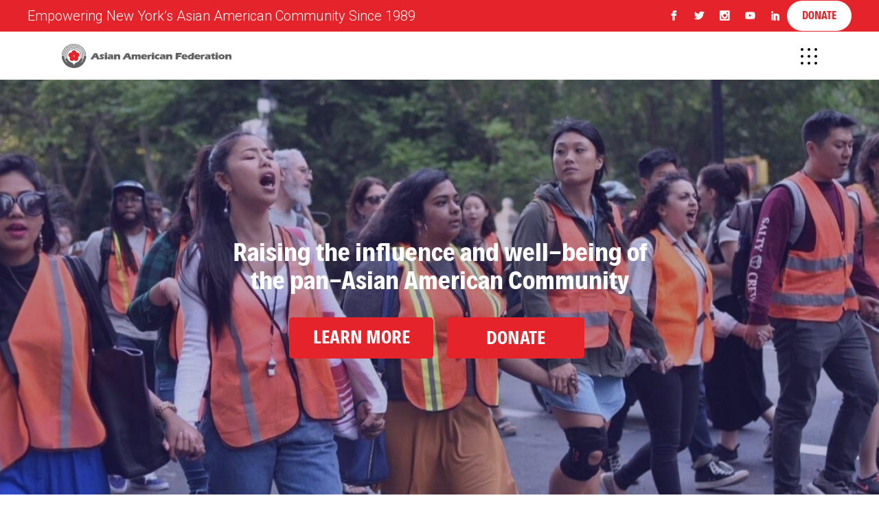

--- FILE ---
content_type: text/html; charset=UTF-8
request_url: https://www.aafederation.org/
body_size: 120961
content:
<!DOCTYPE html>
<html lang="en-US">
<head>
<!-- Google Tag Manager -->
<script>(function(w,d,s,l,i){w[l]=w[l]||[];w[l].push({'gtm.start':
new Date().getTime(),event:'gtm.js'});var f=d.getElementsByTagName(s)[0],
j=d.createElement(s),dl=l!='dataLayer'?'&l='+l:'';j.async=true;j.src=
'https://www.googletagmanager.com/gtm.js?id='+i+dl;f.parentNode.insertBefore(j,f);
})(window,document,'script','dataLayer','GTM-5B5RTP6');</script>
<!-- End Google Tag Manager -->
	
		<meta charset="UTF-8"/>
		<link rel="profile" href="http://gmpg.org/xfn/11"/>
					<link rel="pingback" href="https://www.aafederation.org/xmlrpc.php">
		
				<meta name="viewport" content="width=device-width,initial-scale=1,user-scalable=yes">
		<style type="text/css" data-type="vc_shortcodes-custom-css">.vc_custom_1648010706112{padding-top: 2em !important;padding-bottom: 2em !important;}.vc_custom_1652628349323{padding-top: 2em !important;padding-bottom: 2em !important;}.vc_custom_1652623043611{padding-top: 2em !important;padding-bottom: 2em !important;}.vc_custom_1605847341256{padding-top: 2em !important;padding-bottom: 2em !important;background-color: #ffffff !important;}.vc_custom_1605847465047{padding-top: 2em !important;padding-bottom: 2em !important;background-color: #ffffff !important;}.vc_custom_1605847484401{padding-top: 2em !important;padding-bottom: 2em !important;background-color: #ffffff !important;}.vc_custom_1605847341256{padding-top: 2em !important;padding-bottom: 2em !important;background-color: #ffffff !important;}.vc_custom_1605847465047{padding-top: 2em !important;padding-bottom: 2em !important;background-color: #ffffff !important;}.vc_custom_1605847484401{padding-top: 2em !important;padding-bottom: 2em !important;background-color: #ffffff !important;}.vc_custom_1651744305838{margin-bottom: 0em !important;}.vc_custom_1652715308914{padding-top: 2em !important;}.vc_custom_1652715308914{padding-top: 2em !important;}.vc_custom_1652690474282{padding-top: 2em !important;padding-bottom: 2em !important;}.vc_custom_1689330434513{padding-bottom: 20px !important;}.vc_custom_1737552558090{margin-left: 15px !important;}.vc_custom_1652623633736{margin-bottom: 0em !important;}.vc_custom_1691574031628{margin-top: 0.2em !important;}.vc_custom_1652623442824{margin-right: 20px !important;margin-bottom: 50px !important;margin-left: 20px !important;}.vc_custom_1652721681226{padding-top: 2em !important;padding-bottom: 2em !important;}</style><meta name='robots' content='index, follow, max-image-preview:large, max-snippet:-1, max-video-preview:-1' />
<link rel="alternate" href="https://www.aafederation.org/" hreflang="en" />
<link rel="alternate" href="https://www.aafederation.org/ko/" hreflang="ko" />
<link rel="alternate" href="https://www.aafederation.org/zh/" hreflang="zh" />

	<!-- This site is optimized with the Yoast SEO plugin v26.8 - https://yoast.com/product/yoast-seo-wordpress/ -->
	<title>Asian Americans in New York</title>
	<meta name="description" content="The Asian American Federation&#039;s mission is to raise the influence and well-being of the pan-Asian community through research, policy advocacy, public awareness and non-profit support." />
	<link rel="canonical" href="https://www.aafederation.org/" />
	<meta property="og:locale" content="en_US" />
	<meta property="og:locale:alternate" content="ko_KR" />
	<meta property="og:locale:alternate" content="zh_CN" />
	<meta property="og:type" content="website" />
	<meta property="og:title" content="Asian Americans in New York" />
	<meta property="og:description" content="The Asian American Federation&#039;s mission is to raise the influence and well-being of the pan-Asian community through research, policy advocacy, public awareness and non-profit support." />
	<meta property="og:url" content="https://www.aafederation.org/" />
	<meta property="og:site_name" content="Asian American Federation" />
	<meta property="article:publisher" content="https://www.facebook.com/AsianAmericanFederation" />
	<meta property="article:modified_time" content="2026-01-09T08:58:16+00:00" />
	<meta name="twitter:card" content="summary_large_image" />
	<meta name="twitter:site" content="@AAFederation" />
	<script type="application/ld+json" class="yoast-schema-graph">{"@context":"https://schema.org","@graph":[{"@type":"WebPage","@id":"https://www.aafederation.org/","url":"https://www.aafederation.org/","name":"Asian Americans in New York","isPartOf":{"@id":"https://www.aafederation.org/#website"},"about":{"@id":"https://www.aafederation.org/#organization"},"datePublished":"2022-05-16T19:58:24+00:00","dateModified":"2026-01-09T08:58:16+00:00","description":"The Asian American Federation's mission is to raise the influence and well-being of the pan-Asian community through research, policy advocacy, public awareness and non-profit support.","breadcrumb":{"@id":"https://www.aafederation.org/#breadcrumb"},"inLanguage":"en-US","potentialAction":[{"@type":"ReadAction","target":["https://www.aafederation.org/"]}]},{"@type":"BreadcrumbList","@id":"https://www.aafederation.org/#breadcrumb","itemListElement":[{"@type":"ListItem","position":1,"name":"Home"}]},{"@type":"WebSite","@id":"https://www.aafederation.org/#website","url":"https://www.aafederation.org/","name":"Asian American Federation","description":"Empowering New York&#039;s Asian American Community Since 1989","publisher":{"@id":"https://www.aafederation.org/#organization"},"potentialAction":[{"@type":"SearchAction","target":{"@type":"EntryPoint","urlTemplate":"https://www.aafederation.org/?s={search_term_string}"},"query-input":{"@type":"PropertyValueSpecification","valueRequired":true,"valueName":"search_term_string"}}],"inLanguage":"en-US"},{"@type":"Organization","@id":"https://www.aafederation.org/#organization","name":"Asian American Federation","url":"https://www.aafederation.org/","logo":{"@type":"ImageObject","inLanguage":"en-US","@id":"https://www.aafederation.org/#/schema/logo/image/","url":"https://www.aafederation.org/wp-content/uploads/2019/03/AAF-Logo-Round.svg","contentUrl":"https://www.aafederation.org/wp-content/uploads/2019/03/AAF-Logo-Round.svg","width":1,"height":1,"caption":"Asian American Federation"},"image":{"@id":"https://www.aafederation.org/#/schema/logo/image/"},"sameAs":["https://www.facebook.com/AsianAmericanFederation","https://x.com/AAFederation","https://www.instagram.com/aafederation/","https://www.linkedin.com/company/asian-american-federation/","https://www.youtube.com/user/aafederation","https://en.wikipedia.org/wiki/Asian_American_Federation_of_New_York"]}]}</script>
	<meta name="google-site-verification" content="hxXAt6TIDH9rsnE-HxHBHB-FFc4FgxbjdqmWyiYCzMs" />
	<!-- / Yoast SEO plugin. -->


<link rel='dns-prefetch' href='//www.aafederation.org' />
<link rel='dns-prefetch' href='//fonts.googleapis.com' />
<link rel="alternate" type="application/rss+xml" title="Asian American Federation &raquo; Feed" href="https://www.aafederation.org/feed/" />
<link rel="alternate" type="application/rss+xml" title="Asian American Federation &raquo; Comments Feed" href="https://www.aafederation.org/comments/feed/" />
<link rel="alternate" type="application/rss+xml" title="Asian American Federation &raquo; Home Comments Feed" href="https://www.aafederation.org/asian-americans-in-new-york/feed/" />
<link rel="alternate" title="oEmbed (JSON)" type="application/json+oembed" href="https://www.aafederation.org/wp-json/oembed/1.0/embed?url=https%3A%2F%2Fwww.aafederation.org%2F&#038;lang=en" />
<link rel="alternate" title="oEmbed (XML)" type="text/xml+oembed" href="https://www.aafederation.org/wp-json/oembed/1.0/embed?url=https%3A%2F%2Fwww.aafederation.org%2F&#038;format=xml&#038;lang=en" />
<style id='wp-img-auto-sizes-contain-inline-css' type='text/css'>
img:is([sizes=auto i],[sizes^="auto," i]){contain-intrinsic-size:3000px 1500px}
/*# sourceURL=wp-img-auto-sizes-contain-inline-css */
</style>
<link rel='stylesheet' id='reusablec-block-css-css' href='https://www.aafederation.org/wp-content/plugins/reusable-content-blocks/includes/css/reusablec-block.css?ver=1675105920' type='text/css' media='all' />
<style id='wp-emoji-styles-inline-css' type='text/css'>

	img.wp-smiley, img.emoji {
		display: inline !important;
		border: none !important;
		box-shadow: none !important;
		height: 1em !important;
		width: 1em !important;
		margin: 0 0.07em !important;
		vertical-align: -0.1em !important;
		background: none !important;
		padding: 0 !important;
	}
/*# sourceURL=wp-emoji-styles-inline-css */
</style>
<style id='wp-block-library-inline-css' type='text/css'>
:root{--wp-block-synced-color:#7a00df;--wp-block-synced-color--rgb:122,0,223;--wp-bound-block-color:var(--wp-block-synced-color);--wp-editor-canvas-background:#ddd;--wp-admin-theme-color:#007cba;--wp-admin-theme-color--rgb:0,124,186;--wp-admin-theme-color-darker-10:#006ba1;--wp-admin-theme-color-darker-10--rgb:0,107,160.5;--wp-admin-theme-color-darker-20:#005a87;--wp-admin-theme-color-darker-20--rgb:0,90,135;--wp-admin-border-width-focus:2px}@media (min-resolution:192dpi){:root{--wp-admin-border-width-focus:1.5px}}.wp-element-button{cursor:pointer}:root .has-very-light-gray-background-color{background-color:#eee}:root .has-very-dark-gray-background-color{background-color:#313131}:root .has-very-light-gray-color{color:#eee}:root .has-very-dark-gray-color{color:#313131}:root .has-vivid-green-cyan-to-vivid-cyan-blue-gradient-background{background:linear-gradient(135deg,#00d084,#0693e3)}:root .has-purple-crush-gradient-background{background:linear-gradient(135deg,#34e2e4,#4721fb 50%,#ab1dfe)}:root .has-hazy-dawn-gradient-background{background:linear-gradient(135deg,#faaca8,#dad0ec)}:root .has-subdued-olive-gradient-background{background:linear-gradient(135deg,#fafae1,#67a671)}:root .has-atomic-cream-gradient-background{background:linear-gradient(135deg,#fdd79a,#004a59)}:root .has-nightshade-gradient-background{background:linear-gradient(135deg,#330968,#31cdcf)}:root .has-midnight-gradient-background{background:linear-gradient(135deg,#020381,#2874fc)}:root{--wp--preset--font-size--normal:16px;--wp--preset--font-size--huge:42px}.has-regular-font-size{font-size:1em}.has-larger-font-size{font-size:2.625em}.has-normal-font-size{font-size:var(--wp--preset--font-size--normal)}.has-huge-font-size{font-size:var(--wp--preset--font-size--huge)}.has-text-align-center{text-align:center}.has-text-align-left{text-align:left}.has-text-align-right{text-align:right}.has-fit-text{white-space:nowrap!important}#end-resizable-editor-section{display:none}.aligncenter{clear:both}.items-justified-left{justify-content:flex-start}.items-justified-center{justify-content:center}.items-justified-right{justify-content:flex-end}.items-justified-space-between{justify-content:space-between}.screen-reader-text{border:0;clip-path:inset(50%);height:1px;margin:-1px;overflow:hidden;padding:0;position:absolute;width:1px;word-wrap:normal!important}.screen-reader-text:focus{background-color:#ddd;clip-path:none;color:#444;display:block;font-size:1em;height:auto;left:5px;line-height:normal;padding:15px 23px 14px;text-decoration:none;top:5px;width:auto;z-index:100000}html :where(.has-border-color){border-style:solid}html :where([style*=border-top-color]){border-top-style:solid}html :where([style*=border-right-color]){border-right-style:solid}html :where([style*=border-bottom-color]){border-bottom-style:solid}html :where([style*=border-left-color]){border-left-style:solid}html :where([style*=border-width]){border-style:solid}html :where([style*=border-top-width]){border-top-style:solid}html :where([style*=border-right-width]){border-right-style:solid}html :where([style*=border-bottom-width]){border-bottom-style:solid}html :where([style*=border-left-width]){border-left-style:solid}html :where(img[class*=wp-image-]){height:auto;max-width:100%}:where(figure){margin:0 0 1em}html :where(.is-position-sticky){--wp-admin--admin-bar--position-offset:var(--wp-admin--admin-bar--height,0px)}@media screen and (max-width:600px){html :where(.is-position-sticky){--wp-admin--admin-bar--position-offset:0px}}

/*# sourceURL=wp-block-library-inline-css */
</style><style id='wp-block-heading-inline-css' type='text/css'>
h1:where(.wp-block-heading).has-background,h2:where(.wp-block-heading).has-background,h3:where(.wp-block-heading).has-background,h4:where(.wp-block-heading).has-background,h5:where(.wp-block-heading).has-background,h6:where(.wp-block-heading).has-background{padding:1.25em 2.375em}h1.has-text-align-left[style*=writing-mode]:where([style*=vertical-lr]),h1.has-text-align-right[style*=writing-mode]:where([style*=vertical-rl]),h2.has-text-align-left[style*=writing-mode]:where([style*=vertical-lr]),h2.has-text-align-right[style*=writing-mode]:where([style*=vertical-rl]),h3.has-text-align-left[style*=writing-mode]:where([style*=vertical-lr]),h3.has-text-align-right[style*=writing-mode]:where([style*=vertical-rl]),h4.has-text-align-left[style*=writing-mode]:where([style*=vertical-lr]),h4.has-text-align-right[style*=writing-mode]:where([style*=vertical-rl]),h5.has-text-align-left[style*=writing-mode]:where([style*=vertical-lr]),h5.has-text-align-right[style*=writing-mode]:where([style*=vertical-rl]),h6.has-text-align-left[style*=writing-mode]:where([style*=vertical-lr]),h6.has-text-align-right[style*=writing-mode]:where([style*=vertical-rl]){rotate:180deg}
/*# sourceURL=https://www.aafederation.org/wp-includes/blocks/heading/style.min.css */
</style>
<style id='wp-block-image-inline-css' type='text/css'>
.wp-block-image>a,.wp-block-image>figure>a{display:inline-block}.wp-block-image img{box-sizing:border-box;height:auto;max-width:100%;vertical-align:bottom}@media not (prefers-reduced-motion){.wp-block-image img.hide{visibility:hidden}.wp-block-image img.show{animation:show-content-image .4s}}.wp-block-image[style*=border-radius] img,.wp-block-image[style*=border-radius]>a{border-radius:inherit}.wp-block-image.has-custom-border img{box-sizing:border-box}.wp-block-image.aligncenter{text-align:center}.wp-block-image.alignfull>a,.wp-block-image.alignwide>a{width:100%}.wp-block-image.alignfull img,.wp-block-image.alignwide img{height:auto;width:100%}.wp-block-image .aligncenter,.wp-block-image .alignleft,.wp-block-image .alignright,.wp-block-image.aligncenter,.wp-block-image.alignleft,.wp-block-image.alignright{display:table}.wp-block-image .aligncenter>figcaption,.wp-block-image .alignleft>figcaption,.wp-block-image .alignright>figcaption,.wp-block-image.aligncenter>figcaption,.wp-block-image.alignleft>figcaption,.wp-block-image.alignright>figcaption{caption-side:bottom;display:table-caption}.wp-block-image .alignleft{float:left;margin:.5em 1em .5em 0}.wp-block-image .alignright{float:right;margin:.5em 0 .5em 1em}.wp-block-image .aligncenter{margin-left:auto;margin-right:auto}.wp-block-image :where(figcaption){margin-bottom:1em;margin-top:.5em}.wp-block-image.is-style-circle-mask img{border-radius:9999px}@supports ((-webkit-mask-image:none) or (mask-image:none)) or (-webkit-mask-image:none){.wp-block-image.is-style-circle-mask img{border-radius:0;-webkit-mask-image:url('data:image/svg+xml;utf8,<svg viewBox="0 0 100 100" xmlns="http://www.w3.org/2000/svg"><circle cx="50" cy="50" r="50"/></svg>');mask-image:url('data:image/svg+xml;utf8,<svg viewBox="0 0 100 100" xmlns="http://www.w3.org/2000/svg"><circle cx="50" cy="50" r="50"/></svg>');mask-mode:alpha;-webkit-mask-position:center;mask-position:center;-webkit-mask-repeat:no-repeat;mask-repeat:no-repeat;-webkit-mask-size:contain;mask-size:contain}}:root :where(.wp-block-image.is-style-rounded img,.wp-block-image .is-style-rounded img){border-radius:9999px}.wp-block-image figure{margin:0}.wp-lightbox-container{display:flex;flex-direction:column;position:relative}.wp-lightbox-container img{cursor:zoom-in}.wp-lightbox-container img:hover+button{opacity:1}.wp-lightbox-container button{align-items:center;backdrop-filter:blur(16px) saturate(180%);background-color:#5a5a5a40;border:none;border-radius:4px;cursor:zoom-in;display:flex;height:20px;justify-content:center;opacity:0;padding:0;position:absolute;right:16px;text-align:center;top:16px;width:20px;z-index:100}@media not (prefers-reduced-motion){.wp-lightbox-container button{transition:opacity .2s ease}}.wp-lightbox-container button:focus-visible{outline:3px auto #5a5a5a40;outline:3px auto -webkit-focus-ring-color;outline-offset:3px}.wp-lightbox-container button:hover{cursor:pointer;opacity:1}.wp-lightbox-container button:focus{opacity:1}.wp-lightbox-container button:focus,.wp-lightbox-container button:hover,.wp-lightbox-container button:not(:hover):not(:active):not(.has-background){background-color:#5a5a5a40;border:none}.wp-lightbox-overlay{box-sizing:border-box;cursor:zoom-out;height:100vh;left:0;overflow:hidden;position:fixed;top:0;visibility:hidden;width:100%;z-index:100000}.wp-lightbox-overlay .close-button{align-items:center;cursor:pointer;display:flex;justify-content:center;min-height:40px;min-width:40px;padding:0;position:absolute;right:calc(env(safe-area-inset-right) + 16px);top:calc(env(safe-area-inset-top) + 16px);z-index:5000000}.wp-lightbox-overlay .close-button:focus,.wp-lightbox-overlay .close-button:hover,.wp-lightbox-overlay .close-button:not(:hover):not(:active):not(.has-background){background:none;border:none}.wp-lightbox-overlay .lightbox-image-container{height:var(--wp--lightbox-container-height);left:50%;overflow:hidden;position:absolute;top:50%;transform:translate(-50%,-50%);transform-origin:top left;width:var(--wp--lightbox-container-width);z-index:9999999999}.wp-lightbox-overlay .wp-block-image{align-items:center;box-sizing:border-box;display:flex;height:100%;justify-content:center;margin:0;position:relative;transform-origin:0 0;width:100%;z-index:3000000}.wp-lightbox-overlay .wp-block-image img{height:var(--wp--lightbox-image-height);min-height:var(--wp--lightbox-image-height);min-width:var(--wp--lightbox-image-width);width:var(--wp--lightbox-image-width)}.wp-lightbox-overlay .wp-block-image figcaption{display:none}.wp-lightbox-overlay button{background:none;border:none}.wp-lightbox-overlay .scrim{background-color:#fff;height:100%;opacity:.9;position:absolute;width:100%;z-index:2000000}.wp-lightbox-overlay.active{visibility:visible}@media not (prefers-reduced-motion){.wp-lightbox-overlay.active{animation:turn-on-visibility .25s both}.wp-lightbox-overlay.active img{animation:turn-on-visibility .35s both}.wp-lightbox-overlay.show-closing-animation:not(.active){animation:turn-off-visibility .35s both}.wp-lightbox-overlay.show-closing-animation:not(.active) img{animation:turn-off-visibility .25s both}.wp-lightbox-overlay.zoom.active{animation:none;opacity:1;visibility:visible}.wp-lightbox-overlay.zoom.active .lightbox-image-container{animation:lightbox-zoom-in .4s}.wp-lightbox-overlay.zoom.active .lightbox-image-container img{animation:none}.wp-lightbox-overlay.zoom.active .scrim{animation:turn-on-visibility .4s forwards}.wp-lightbox-overlay.zoom.show-closing-animation:not(.active){animation:none}.wp-lightbox-overlay.zoom.show-closing-animation:not(.active) .lightbox-image-container{animation:lightbox-zoom-out .4s}.wp-lightbox-overlay.zoom.show-closing-animation:not(.active) .lightbox-image-container img{animation:none}.wp-lightbox-overlay.zoom.show-closing-animation:not(.active) .scrim{animation:turn-off-visibility .4s forwards}}@keyframes show-content-image{0%{visibility:hidden}99%{visibility:hidden}to{visibility:visible}}@keyframes turn-on-visibility{0%{opacity:0}to{opacity:1}}@keyframes turn-off-visibility{0%{opacity:1;visibility:visible}99%{opacity:0;visibility:visible}to{opacity:0;visibility:hidden}}@keyframes lightbox-zoom-in{0%{transform:translate(calc((-100vw + var(--wp--lightbox-scrollbar-width))/2 + var(--wp--lightbox-initial-left-position)),calc(-50vh + var(--wp--lightbox-initial-top-position))) scale(var(--wp--lightbox-scale))}to{transform:translate(-50%,-50%) scale(1)}}@keyframes lightbox-zoom-out{0%{transform:translate(-50%,-50%) scale(1);visibility:visible}99%{visibility:visible}to{transform:translate(calc((-100vw + var(--wp--lightbox-scrollbar-width))/2 + var(--wp--lightbox-initial-left-position)),calc(-50vh + var(--wp--lightbox-initial-top-position))) scale(var(--wp--lightbox-scale));visibility:hidden}}
/*# sourceURL=https://www.aafederation.org/wp-includes/blocks/image/style.min.css */
</style>
<style id='wp-block-columns-inline-css' type='text/css'>
.wp-block-columns{box-sizing:border-box;display:flex;flex-wrap:wrap!important}@media (min-width:782px){.wp-block-columns{flex-wrap:nowrap!important}}.wp-block-columns{align-items:normal!important}.wp-block-columns.are-vertically-aligned-top{align-items:flex-start}.wp-block-columns.are-vertically-aligned-center{align-items:center}.wp-block-columns.are-vertically-aligned-bottom{align-items:flex-end}@media (max-width:781px){.wp-block-columns:not(.is-not-stacked-on-mobile)>.wp-block-column{flex-basis:100%!important}}@media (min-width:782px){.wp-block-columns:not(.is-not-stacked-on-mobile)>.wp-block-column{flex-basis:0;flex-grow:1}.wp-block-columns:not(.is-not-stacked-on-mobile)>.wp-block-column[style*=flex-basis]{flex-grow:0}}.wp-block-columns.is-not-stacked-on-mobile{flex-wrap:nowrap!important}.wp-block-columns.is-not-stacked-on-mobile>.wp-block-column{flex-basis:0;flex-grow:1}.wp-block-columns.is-not-stacked-on-mobile>.wp-block-column[style*=flex-basis]{flex-grow:0}:where(.wp-block-columns){margin-bottom:1.75em}:where(.wp-block-columns.has-background){padding:1.25em 2.375em}.wp-block-column{flex-grow:1;min-width:0;overflow-wrap:break-word;word-break:break-word}.wp-block-column.is-vertically-aligned-top{align-self:flex-start}.wp-block-column.is-vertically-aligned-center{align-self:center}.wp-block-column.is-vertically-aligned-bottom{align-self:flex-end}.wp-block-column.is-vertically-aligned-stretch{align-self:stretch}.wp-block-column.is-vertically-aligned-bottom,.wp-block-column.is-vertically-aligned-center,.wp-block-column.is-vertically-aligned-top{width:100%}
/*# sourceURL=https://www.aafederation.org/wp-includes/blocks/columns/style.min.css */
</style>
<style id='wp-block-paragraph-inline-css' type='text/css'>
.is-small-text{font-size:.875em}.is-regular-text{font-size:1em}.is-large-text{font-size:2.25em}.is-larger-text{font-size:3em}.has-drop-cap:not(:focus):first-letter{float:left;font-size:8.4em;font-style:normal;font-weight:100;line-height:.68;margin:.05em .1em 0 0;text-transform:uppercase}body.rtl .has-drop-cap:not(:focus):first-letter{float:none;margin-left:.1em}p.has-drop-cap.has-background{overflow:hidden}:root :where(p.has-background){padding:1.25em 2.375em}:where(p.has-text-color:not(.has-link-color)) a{color:inherit}p.has-text-align-left[style*="writing-mode:vertical-lr"],p.has-text-align-right[style*="writing-mode:vertical-rl"]{rotate:180deg}
/*# sourceURL=https://www.aafederation.org/wp-includes/blocks/paragraph/style.min.css */
</style>
<link rel='stylesheet' id='wc-blocks-style-css' href='https://www.aafederation.org/wp-content/plugins/woocommerce/assets/client/blocks/wc-blocks.css?ver=1766430726' type='text/css' media='all' />
<style id='global-styles-inline-css' type='text/css'>
:root{--wp--preset--aspect-ratio--square: 1;--wp--preset--aspect-ratio--4-3: 4/3;--wp--preset--aspect-ratio--3-4: 3/4;--wp--preset--aspect-ratio--3-2: 3/2;--wp--preset--aspect-ratio--2-3: 2/3;--wp--preset--aspect-ratio--16-9: 16/9;--wp--preset--aspect-ratio--9-16: 9/16;--wp--preset--color--black: #000000;--wp--preset--color--cyan-bluish-gray: #abb8c3;--wp--preset--color--white: #ffffff;--wp--preset--color--pale-pink: #f78da7;--wp--preset--color--vivid-red: #cf2e2e;--wp--preset--color--luminous-vivid-orange: #ff6900;--wp--preset--color--luminous-vivid-amber: #fcb900;--wp--preset--color--light-green-cyan: #7bdcb5;--wp--preset--color--vivid-green-cyan: #00d084;--wp--preset--color--pale-cyan-blue: #8ed1fc;--wp--preset--color--vivid-cyan-blue: #0693e3;--wp--preset--color--vivid-purple: #9b51e0;--wp--preset--gradient--vivid-cyan-blue-to-vivid-purple: linear-gradient(135deg,rgb(6,147,227) 0%,rgb(155,81,224) 100%);--wp--preset--gradient--light-green-cyan-to-vivid-green-cyan: linear-gradient(135deg,rgb(122,220,180) 0%,rgb(0,208,130) 100%);--wp--preset--gradient--luminous-vivid-amber-to-luminous-vivid-orange: linear-gradient(135deg,rgb(252,185,0) 0%,rgb(255,105,0) 100%);--wp--preset--gradient--luminous-vivid-orange-to-vivid-red: linear-gradient(135deg,rgb(255,105,0) 0%,rgb(207,46,46) 100%);--wp--preset--gradient--very-light-gray-to-cyan-bluish-gray: linear-gradient(135deg,rgb(238,238,238) 0%,rgb(169,184,195) 100%);--wp--preset--gradient--cool-to-warm-spectrum: linear-gradient(135deg,rgb(74,234,220) 0%,rgb(151,120,209) 20%,rgb(207,42,186) 40%,rgb(238,44,130) 60%,rgb(251,105,98) 80%,rgb(254,248,76) 100%);--wp--preset--gradient--blush-light-purple: linear-gradient(135deg,rgb(255,206,236) 0%,rgb(152,150,240) 100%);--wp--preset--gradient--blush-bordeaux: linear-gradient(135deg,rgb(254,205,165) 0%,rgb(254,45,45) 50%,rgb(107,0,62) 100%);--wp--preset--gradient--luminous-dusk: linear-gradient(135deg,rgb(255,203,112) 0%,rgb(199,81,192) 50%,rgb(65,88,208) 100%);--wp--preset--gradient--pale-ocean: linear-gradient(135deg,rgb(255,245,203) 0%,rgb(182,227,212) 50%,rgb(51,167,181) 100%);--wp--preset--gradient--electric-grass: linear-gradient(135deg,rgb(202,248,128) 0%,rgb(113,206,126) 100%);--wp--preset--gradient--midnight: linear-gradient(135deg,rgb(2,3,129) 0%,rgb(40,116,252) 100%);--wp--preset--font-size--small: 13px;--wp--preset--font-size--medium: 20px;--wp--preset--font-size--large: 36px;--wp--preset--font-size--x-large: 42px;--wp--preset--spacing--20: 0.44rem;--wp--preset--spacing--30: 0.67rem;--wp--preset--spacing--40: 1rem;--wp--preset--spacing--50: 1.5rem;--wp--preset--spacing--60: 2.25rem;--wp--preset--spacing--70: 3.38rem;--wp--preset--spacing--80: 5.06rem;--wp--preset--shadow--natural: 6px 6px 9px rgba(0, 0, 0, 0.2);--wp--preset--shadow--deep: 12px 12px 50px rgba(0, 0, 0, 0.4);--wp--preset--shadow--sharp: 6px 6px 0px rgba(0, 0, 0, 0.2);--wp--preset--shadow--outlined: 6px 6px 0px -3px rgb(255, 255, 255), 6px 6px rgb(0, 0, 0);--wp--preset--shadow--crisp: 6px 6px 0px rgb(0, 0, 0);}:where(.is-layout-flex){gap: 0.5em;}:where(.is-layout-grid){gap: 0.5em;}body .is-layout-flex{display: flex;}.is-layout-flex{flex-wrap: wrap;align-items: center;}.is-layout-flex > :is(*, div){margin: 0;}body .is-layout-grid{display: grid;}.is-layout-grid > :is(*, div){margin: 0;}:where(.wp-block-columns.is-layout-flex){gap: 2em;}:where(.wp-block-columns.is-layout-grid){gap: 2em;}:where(.wp-block-post-template.is-layout-flex){gap: 1.25em;}:where(.wp-block-post-template.is-layout-grid){gap: 1.25em;}.has-black-color{color: var(--wp--preset--color--black) !important;}.has-cyan-bluish-gray-color{color: var(--wp--preset--color--cyan-bluish-gray) !important;}.has-white-color{color: var(--wp--preset--color--white) !important;}.has-pale-pink-color{color: var(--wp--preset--color--pale-pink) !important;}.has-vivid-red-color{color: var(--wp--preset--color--vivid-red) !important;}.has-luminous-vivid-orange-color{color: var(--wp--preset--color--luminous-vivid-orange) !important;}.has-luminous-vivid-amber-color{color: var(--wp--preset--color--luminous-vivid-amber) !important;}.has-light-green-cyan-color{color: var(--wp--preset--color--light-green-cyan) !important;}.has-vivid-green-cyan-color{color: var(--wp--preset--color--vivid-green-cyan) !important;}.has-pale-cyan-blue-color{color: var(--wp--preset--color--pale-cyan-blue) !important;}.has-vivid-cyan-blue-color{color: var(--wp--preset--color--vivid-cyan-blue) !important;}.has-vivid-purple-color{color: var(--wp--preset--color--vivid-purple) !important;}.has-black-background-color{background-color: var(--wp--preset--color--black) !important;}.has-cyan-bluish-gray-background-color{background-color: var(--wp--preset--color--cyan-bluish-gray) !important;}.has-white-background-color{background-color: var(--wp--preset--color--white) !important;}.has-pale-pink-background-color{background-color: var(--wp--preset--color--pale-pink) !important;}.has-vivid-red-background-color{background-color: var(--wp--preset--color--vivid-red) !important;}.has-luminous-vivid-orange-background-color{background-color: var(--wp--preset--color--luminous-vivid-orange) !important;}.has-luminous-vivid-amber-background-color{background-color: var(--wp--preset--color--luminous-vivid-amber) !important;}.has-light-green-cyan-background-color{background-color: var(--wp--preset--color--light-green-cyan) !important;}.has-vivid-green-cyan-background-color{background-color: var(--wp--preset--color--vivid-green-cyan) !important;}.has-pale-cyan-blue-background-color{background-color: var(--wp--preset--color--pale-cyan-blue) !important;}.has-vivid-cyan-blue-background-color{background-color: var(--wp--preset--color--vivid-cyan-blue) !important;}.has-vivid-purple-background-color{background-color: var(--wp--preset--color--vivid-purple) !important;}.has-black-border-color{border-color: var(--wp--preset--color--black) !important;}.has-cyan-bluish-gray-border-color{border-color: var(--wp--preset--color--cyan-bluish-gray) !important;}.has-white-border-color{border-color: var(--wp--preset--color--white) !important;}.has-pale-pink-border-color{border-color: var(--wp--preset--color--pale-pink) !important;}.has-vivid-red-border-color{border-color: var(--wp--preset--color--vivid-red) !important;}.has-luminous-vivid-orange-border-color{border-color: var(--wp--preset--color--luminous-vivid-orange) !important;}.has-luminous-vivid-amber-border-color{border-color: var(--wp--preset--color--luminous-vivid-amber) !important;}.has-light-green-cyan-border-color{border-color: var(--wp--preset--color--light-green-cyan) !important;}.has-vivid-green-cyan-border-color{border-color: var(--wp--preset--color--vivid-green-cyan) !important;}.has-pale-cyan-blue-border-color{border-color: var(--wp--preset--color--pale-cyan-blue) !important;}.has-vivid-cyan-blue-border-color{border-color: var(--wp--preset--color--vivid-cyan-blue) !important;}.has-vivid-purple-border-color{border-color: var(--wp--preset--color--vivid-purple) !important;}.has-vivid-cyan-blue-to-vivid-purple-gradient-background{background: var(--wp--preset--gradient--vivid-cyan-blue-to-vivid-purple) !important;}.has-light-green-cyan-to-vivid-green-cyan-gradient-background{background: var(--wp--preset--gradient--light-green-cyan-to-vivid-green-cyan) !important;}.has-luminous-vivid-amber-to-luminous-vivid-orange-gradient-background{background: var(--wp--preset--gradient--luminous-vivid-amber-to-luminous-vivid-orange) !important;}.has-luminous-vivid-orange-to-vivid-red-gradient-background{background: var(--wp--preset--gradient--luminous-vivid-orange-to-vivid-red) !important;}.has-very-light-gray-to-cyan-bluish-gray-gradient-background{background: var(--wp--preset--gradient--very-light-gray-to-cyan-bluish-gray) !important;}.has-cool-to-warm-spectrum-gradient-background{background: var(--wp--preset--gradient--cool-to-warm-spectrum) !important;}.has-blush-light-purple-gradient-background{background: var(--wp--preset--gradient--blush-light-purple) !important;}.has-blush-bordeaux-gradient-background{background: var(--wp--preset--gradient--blush-bordeaux) !important;}.has-luminous-dusk-gradient-background{background: var(--wp--preset--gradient--luminous-dusk) !important;}.has-pale-ocean-gradient-background{background: var(--wp--preset--gradient--pale-ocean) !important;}.has-electric-grass-gradient-background{background: var(--wp--preset--gradient--electric-grass) !important;}.has-midnight-gradient-background{background: var(--wp--preset--gradient--midnight) !important;}.has-small-font-size{font-size: var(--wp--preset--font-size--small) !important;}.has-medium-font-size{font-size: var(--wp--preset--font-size--medium) !important;}.has-large-font-size{font-size: var(--wp--preset--font-size--large) !important;}.has-x-large-font-size{font-size: var(--wp--preset--font-size--x-large) !important;}
:where(.wp-block-columns.is-layout-flex){gap: 2em;}:where(.wp-block-columns.is-layout-grid){gap: 2em;}
/*# sourceURL=global-styles-inline-css */
</style>
<style id='core-block-supports-inline-css' type='text/css'>
.wp-container-core-columns-is-layout-9d6595d7{flex-wrap:nowrap;}
/*# sourceURL=core-block-supports-inline-css */
</style>

<style id='classic-theme-styles-inline-css' type='text/css'>
/*! This file is auto-generated */
.wp-block-button__link{color:#fff;background-color:#32373c;border-radius:9999px;box-shadow:none;text-decoration:none;padding:calc(.667em + 2px) calc(1.333em + 2px);font-size:1.125em}.wp-block-file__button{background:#32373c;color:#fff;text-decoration:none}
/*# sourceURL=/wp-includes/css/classic-themes.min.css */
</style>
<link rel='stylesheet' id='fontawesome-free-css' href='https://www.aafederation.org/wp-content/plugins/getwid/vendors/fontawesome-free/css/all.min.css?ver=1765300034' type='text/css' media='all' />
<link rel='stylesheet' id='slick-css' href='https://www.aafederation.org/wp-content/plugins/getwid/vendors/slick/slick/slick.min.css?ver=1765300034' type='text/css' media='all' />
<link rel='stylesheet' id='slick-theme-css' href='https://www.aafederation.org/wp-content/plugins/getwid/vendors/slick/slick/slick-theme.min.css?ver=1765300034' type='text/css' media='all' />
<link rel='stylesheet' id='mp-fancybox-css' href='https://www.aafederation.org/wp-content/plugins/getwid/vendors/mp-fancybox/jquery.fancybox.min.css?ver=1765300034' type='text/css' media='all' />
<link rel='stylesheet' id='getwid-blocks-css' href='https://www.aafederation.org/wp-content/plugins/getwid/assets/css/blocks.style.css?ver=1765300034' type='text/css' media='all' />
<style id='getwid-blocks-inline-css' type='text/css'>
.wp-block-getwid-section .wp-block-getwid-section__wrapper .wp-block-getwid-section__inner-wrapper{max-width: 1100px;}
/*# sourceURL=getwid-blocks-inline-css */
</style>
<link rel='stylesheet' id='contact-form-7-css' href='https://www.aafederation.org/wp-content/plugins/contact-form-7/includes/css/styles.css?ver=1764529928' type='text/css' media='all' />
<link rel='stylesheet' id='elspost-slider-transitions-css-css' href='https://www.aafederation.org/wp-content/plugins/posts-slider-shortcode/css/owl.transitions.css?ver=1658641809' type='text/css' media='all' />
<link rel='stylesheet' id='elspost-slider-slider-css-css' href='https://www.aafederation.org/wp-content/plugins/posts-slider-shortcode/css/owl.carousel.css?ver=1658641809' type='text/css' media='all' />
<link rel='stylesheet' id='elspost-slider-awesome-css-css' href='https://www.aafederation.org/wp-content/plugins/posts-slider-shortcode/css/font-awesome.css?ver=1658641809' type='text/css' media='all' />
<link rel='stylesheet' id='elspost-slider-theme-css-css' href='https://www.aafederation.org/wp-content/plugins/posts-slider-shortcode/css/owl.theme.css?ver=1658641809' type='text/css' media='all' />
<style id='woocommerce-inline-inline-css' type='text/css'>
.woocommerce form .form-row .required { visibility: visible; }
/*# sourceURL=woocommerce-inline-inline-css */
</style>
<link rel='stylesheet' id='cevian-select-default-style-css' href='https://www.aafederation.org/wp-content/themes/cevian/style.css?ver=1606577804' type='text/css' media='all' />
<link rel='stylesheet' id='cevian-select-child-style-css' href='https://www.aafederation.org/wp-content/themes/cevian-child/style.css?ver=1766079469' type='text/css' media='all' />
<link rel='stylesheet' id='main-css-css' href='https://www.aafederation.org/wp-content/themes/cevian-child/build/index.css?ver=1760219630' type='text/css' media='all' />
<link rel='stylesheet' id='cevian-select-modules-css' href='https://www.aafederation.org/wp-content/themes/cevian/assets/css/modules.min.css?ver=1606577953' type='text/css' media='all' />
<style id='cevian-select-modules-inline-css' type='text/css'>
.page-id-11269 .qodef-content .qodef-content-inner > .qodef-container > .qodef-container-inner, .page-id-11269 .qodef-content .qodef-content-inner > .qodef-full-width > .qodef-full-width-inner { padding: 0 0 0 0;}@media only screen and (max-width: 1024px) {.page-id-11269 .qodef-content .qodef-content-inner > .qodef-container > .qodef-container-inner, .page-id-11269 .qodef-content .qodef-content-inner > .qodef-full-width > .qodef-full-width-inner { padding: 0 0;}}.page-id-11269 .qodef-content .qodef-content-inner > .qodef-container > .qodef-container-inner, .page-id-11269 .qodef-content .qodef-content-inner > .qodef-full-width > .qodef-full-width-inner { padding: 0 0 0 0;}@media only screen and (max-width: 1024px) {.page-id-11269 .qodef-content .qodef-content-inner > .qodef-container > .qodef-container-inner, .page-id-11269 .qodef-content .qodef-content-inner > .qodef-full-width > .qodef-full-width-inner { padding: 0 0;}}.page-id-11269 .qodef-page-header .qodef-menu-area { background-color: rgba(219, 219, 219, 0.5);}.page-id-11269 .qodef-page-header .qodef-menu-area .qodef-grid .qodef-vertical-align-containers { background-color: rgba(255, 255, 255, 0);}
/*# sourceURL=cevian-select-modules-inline-css */
</style>
<link rel='stylesheet' id='qodef-dripicons-css' href='https://www.aafederation.org/wp-content/themes/cevian/framework/lib/icons-pack/dripicons/dripicons.css?ver=1606577862' type='text/css' media='all' />
<link rel='stylesheet' id='qodef-font_elegant-css' href='https://www.aafederation.org/wp-content/themes/cevian/framework/lib/icons-pack/elegant-icons/style.min.css?ver=1606577852' type='text/css' media='all' />
<link rel='stylesheet' id='qodef-font_awesome-css' href='https://www.aafederation.org/wp-content/themes/cevian/framework/lib/icons-pack/font-awesome/css/fontawesome-all.min.css?ver=1606578052' type='text/css' media='all' />
<link rel='stylesheet' id='qodef-ion_icons-css' href='https://www.aafederation.org/wp-content/themes/cevian/framework/lib/icons-pack/ion-icons/css/ionicons.min.css?ver=1606577750' type='text/css' media='all' />
<link rel='stylesheet' id='qodef-linea_icons-css' href='https://www.aafederation.org/wp-content/themes/cevian/framework/lib/icons-pack/linea-icons/style.css?ver=1606577894' type='text/css' media='all' />
<link rel='stylesheet' id='qodef-linear_icons-css' href='https://www.aafederation.org/wp-content/themes/cevian/framework/lib/icons-pack/linear-icons/style.css?ver=1606577794' type='text/css' media='all' />
<link rel='stylesheet' id='qodef-simple_line_icons-css' href='https://www.aafederation.org/wp-content/themes/cevian/framework/lib/icons-pack/simple-line-icons/simple-line-icons.css?ver=1606577806' type='text/css' media='all' />
<link rel='stylesheet' id='mediaelement-css' href='https://www.aafederation.org/wp-includes/js/mediaelement/mediaelementplayer-legacy.min.css?ver=1608164150' type='text/css' media='all' />
<link rel='stylesheet' id='wp-mediaelement-css' href='https://www.aafederation.org/wp-includes/js/mediaelement/wp-mediaelement.min.css?ver=1606578042' type='text/css' media='all' />
<link rel='stylesheet' id='cevian-select-style-dynamic-css' href='https://www.aafederation.org/wp-content/themes/cevian/assets/css/style_dynamic.css?ver=1663479674' type='text/css' media='all' />
<link rel='stylesheet' id='cevian-select-modules-responsive-css' href='https://www.aafederation.org/wp-content/themes/cevian/assets/css/modules-responsive.min.css?ver=1606578222' type='text/css' media='all' />
<link rel='stylesheet' id='cevian-select-style-dynamic-responsive-css' href='https://www.aafederation.org/wp-content/themes/cevian/assets/css/style_dynamic_responsive.css?ver=1663479674' type='text/css' media='all' />
<link rel='stylesheet' id='cevian-select-google-fonts-css' href='https://fonts.googleapis.com/css?family=Montserrat%3A200%2C300%2C400%2C400i%2C500%2C600%2C700%2C800%2C900%7COpen+Sans%3A200%2C300%2C400%2C400i%2C500%2C600%2C700%2C800%2C900%7CRoboto%3A200%2C300%2C400%2C400i%2C500%2C600%2C700%2C800%2C900&#038;subset=latin-ext&#038;ver=1.0.0' type='text/css' media='all' />
<link rel='stylesheet' id='heateor_sss_frontend_css-css' href='https://www.aafederation.org/wp-content/plugins/sassy-social-share/public/css/sassy-social-share-public.css?ver=1765300056' type='text/css' media='all' />
<style id='heateor_sss_frontend_css-inline-css' type='text/css'>
.heateor_sss_button_instagram span.heateor_sss_svg,a.heateor_sss_instagram span.heateor_sss_svg{background:radial-gradient(circle at 30% 107%,#fdf497 0,#fdf497 5%,#fd5949 45%,#d6249f 60%,#285aeb 90%)}.heateor_sss_horizontal_sharing .heateor_sss_svg,.heateor_sss_standard_follow_icons_container .heateor_sss_svg{color:#fff;border-width:0px;border-style:solid;border-color:transparent}.heateor_sss_horizontal_sharing .heateorSssTCBackground{color:#666}.heateor_sss_horizontal_sharing span.heateor_sss_svg:hover,.heateor_sss_standard_follow_icons_container span.heateor_sss_svg:hover{border-color:transparent;}.heateor_sss_vertical_sharing span.heateor_sss_svg,.heateor_sss_floating_follow_icons_container span.heateor_sss_svg{color:#fff;border-width:0px;border-style:solid;border-color:transparent;}.heateor_sss_vertical_sharing .heateorSssTCBackground{color:#666;}.heateor_sss_vertical_sharing span.heateor_sss_svg:hover,.heateor_sss_floating_follow_icons_container span.heateor_sss_svg:hover{border-color:transparent;}@media screen and (max-width:783px) {.heateor_sss_vertical_sharing{display:none!important}}
/*# sourceURL=heateor_sss_frontend_css-inline-css */
</style>
<link rel='stylesheet' id='js_composer_front-css' href='https://www.aafederation.org/wp-content/plugins/js_composer/assets/css/js_composer.min.css?ver=1606577880' type='text/css' media='all' />
<script type="text/javascript" src="https://www.aafederation.org/wp-includes/js/jquery/jquery.min.js?ver=1699991710" id="jquery-core-js"></script>
<script type="text/javascript" src="https://www.aafederation.org/wp-includes/js/jquery/jquery-migrate.min.js?ver=1692122366" id="jquery-migrate-js"></script>
<script type="text/javascript" id="email-download-link-js-extra">
/* <![CDATA[ */
var ed_data = {"messages":{"ed_required_field":"Please fill in the required field.","ed_invalid_name":"Name seems invalid.","ed_invalid_email":"Email address seems invalid.","ed_unexpected_error":"Oops.. Unexpected error occurred.","ed_sent_successfull":"Download link sent successfully to your email address.","ed_select_downloads":"Please select your downloads.","ed_invalid_captcha":"Robot verification failed, please try again.","ed_toofast_message":"You are trying to submit too fast. try again in 1 minute.","ed_blocked_message1":"Your submission is not accepted due to security reason. Please contact admin.","ed_blocked_message2":"Entered name or email contains a word that is not allowed. Please contact admin."},"ed_ajax_url":"https://www.aafederation.org/wp-admin/admin-ajax.php"};
//# sourceURL=email-download-link-js-extra
/* ]]> */
</script>
<script type="text/javascript" src="https://www.aafederation.org/wp-content/plugins/email-download-link/inc/email-download-link.js?ver=1667933603" id="email-download-link-js"></script>
<script type="text/javascript" src="https://www.aafederation.org/wp-content/plugins/posts-slider-shortcode/js/owl.carousel.js?ver=1658641809" id="elspost-slider-slider-js-js"></script>
<script type="text/javascript" src="//www.aafederation.org/wp-content/plugins/revslider/sr6/assets/js/rbtools.min.js?ver=1755705817" async id="tp-tools-js"></script>
<script type="text/javascript" src="//www.aafederation.org/wp-content/plugins/revslider/sr6/assets/js/rs6.min.js?ver=1755705817" async id="revmin-js"></script>
<script type="text/javascript" src="https://www.aafederation.org/wp-content/plugins/woocommerce/assets/js/jquery-blockui/jquery.blockUI.min.js?ver=1766430726" id="wc-jquery-blockui-js" data-wp-strategy="defer"></script>
<script type="text/javascript" id="wc-add-to-cart-js-extra">
/* <![CDATA[ */
var wc_add_to_cart_params = {"ajax_url":"/wp-admin/admin-ajax.php","wc_ajax_url":"/?wc-ajax=%%endpoint%%","i18n_view_cart":"View cart","cart_url":"https://www.aafederation.org/cart/","is_cart":"","cart_redirect_after_add":"no"};
//# sourceURL=wc-add-to-cart-js-extra
/* ]]> */
</script>
<script type="text/javascript" src="https://www.aafederation.org/wp-content/plugins/woocommerce/assets/js/frontend/add-to-cart.min.js?ver=1766430726" id="wc-add-to-cart-js" data-wp-strategy="defer"></script>
<script type="text/javascript" src="https://www.aafederation.org/wp-content/plugins/woocommerce/assets/js/js-cookie/js.cookie.min.js?ver=1766430726" id="wc-js-cookie-js" defer="defer" data-wp-strategy="defer"></script>
<script type="text/javascript" id="woocommerce-js-extra">
/* <![CDATA[ */
var woocommerce_params = {"ajax_url":"/wp-admin/admin-ajax.php","wc_ajax_url":"/?wc-ajax=%%endpoint%%","i18n_password_show":"Show password","i18n_password_hide":"Hide password"};
//# sourceURL=woocommerce-js-extra
/* ]]> */
</script>
<script type="text/javascript" src="https://www.aafederation.org/wp-content/plugins/woocommerce/assets/js/frontend/woocommerce.min.js?ver=1766430726" id="woocommerce-js" defer="defer" data-wp-strategy="defer"></script>
<script type="text/javascript" src="https://www.aafederation.org/wp-content/plugins/js_composer/assets/js/vendors/woocommerce-add-to-cart.js?ver=1606577946" id="vc_woocommerce-add-to-cart-js-js"></script>
<script type="text/javascript" src="https://www.aafederation.org/wp-content/plugins/woocommerce/assets/js/select2/select2.full.min.js?ver=1766430726" id="wc-select2-js" defer="defer" data-wp-strategy="defer"></script>
<link rel="https://api.w.org/" href="https://www.aafederation.org/wp-json/" /><link rel="alternate" title="JSON" type="application/json" href="https://www.aafederation.org/wp-json/wp/v2/pages/11269" /><link rel="EditURI" type="application/rsd+xml" title="RSD" href="https://www.aafederation.org/xmlrpc.php?rsd" />
<meta name="generator" content="WordPress 6.9" />
<meta name="generator" content="WooCommerce 10.4.3" />
<link rel='shortlink' href='https://www.aafederation.org/' />
<style>.ed_form_message.success { color: #008000; }.ed_form_message.error { color: #ff0000; }.ed_form_message.boterror { color: #ff0000; }</style>	<noscript><style>.woocommerce-product-gallery{ opacity: 1 !important; }</style></noscript>
	<meta name="generator" content="Powered by WPBakery Page Builder - drag and drop page builder for WordPress."/>
<style type="text/css">.blue-message {
background: none repeat scroll 0 0 #3399ff;
    color: #ffffff;
    text-shadow: none;
    font-size: 16px;
    line-height: 24px;
    padding: 10px;
}.green-message {
background: none repeat scroll 0 0 #8cc14c;
    color: #ffffff;
    text-shadow: none;
    font-size: 16px;
    line-height: 24px;
    padding: 10px;
}.orange-message {
background: none repeat scroll 0 0 #faa732;
    color: #ffffff;
    text-shadow: none;
    font-size: 16px;
    line-height: 24px;
    padding: 10px;
}.red-message {
background: none repeat scroll 0 0 #da4d31;
    color: #ffffff;
    text-shadow: none;
    font-size: 16px;
    line-height: 24px;
    padding: 10px;
}.grey-message {
background: none repeat scroll 0 0 #53555c;
    color: #ffffff;
    text-shadow: none;
    font-size: 16px;
    line-height: 24px;
    padding: 10px;
}.left-block {
background: none repeat scroll 0 0px, radial-gradient(ellipse at center center, #ffffff 0%, #f2f2f2 100%) repeat scroll 0 0 rgba(0, 0, 0, 0);
    color: #8b8e97;
    padding: 10px;
    margin: 10px;
    float: left;
}.right-block {
background: none repeat scroll 0 0px, radial-gradient(ellipse at center center, #ffffff 0%, #f2f2f2 100%) repeat scroll 0 0 rgba(0, 0, 0, 0);
    color: #8b8e97;
    padding: 10px;
    margin: 10px;
    float: right;
}.blockquotes {
background: none;
    border-left: 5px solid #f1f1f1;
    color: #8B8E97;
    font-size: 16px;
    font-style: italic;
    line-height: 22px;
    padding-left: 15px;
    padding: 10px;
    width: 60%;
    float: left;
}</style><meta name="generator" content="Powered by Slider Revolution 6.7.36 - responsive, Mobile-Friendly Slider Plugin for WordPress with comfortable drag and drop interface." />
<link rel="icon" href="https://www.aafederation.org/wp-content/uploads/2019/03/cropped-aaf-favicon-32x32.png" sizes="32x32" />
<link rel="icon" href="https://www.aafederation.org/wp-content/uploads/2019/03/cropped-aaf-favicon-192x192.png" sizes="192x192" />
<link rel="apple-touch-icon" href="https://www.aafederation.org/wp-content/uploads/2019/03/cropped-aaf-favicon-180x180.png" />
<meta name="msapplication-TileImage" content="https://www.aafederation.org/wp-content/uploads/2019/03/cropped-aaf-favicon-270x270.png" />
<script>function setREVStartSize(e){
			//window.requestAnimationFrame(function() {
				window.RSIW = window.RSIW===undefined ? window.innerWidth : window.RSIW;
				window.RSIH = window.RSIH===undefined ? window.innerHeight : window.RSIH;
				try {
					var pw = document.getElementById(e.c).parentNode.offsetWidth,
						newh;
					pw = pw===0 || isNaN(pw) || (e.l=="fullwidth" || e.layout=="fullwidth") ? window.RSIW : pw;
					e.tabw = e.tabw===undefined ? 0 : parseInt(e.tabw);
					e.thumbw = e.thumbw===undefined ? 0 : parseInt(e.thumbw);
					e.tabh = e.tabh===undefined ? 0 : parseInt(e.tabh);
					e.thumbh = e.thumbh===undefined ? 0 : parseInt(e.thumbh);
					e.tabhide = e.tabhide===undefined ? 0 : parseInt(e.tabhide);
					e.thumbhide = e.thumbhide===undefined ? 0 : parseInt(e.thumbhide);
					e.mh = e.mh===undefined || e.mh=="" || e.mh==="auto" ? 0 : parseInt(e.mh,0);
					if(e.layout==="fullscreen" || e.l==="fullscreen")
						newh = Math.max(e.mh,window.RSIH);
					else{
						e.gw = Array.isArray(e.gw) ? e.gw : [e.gw];
						for (var i in e.rl) if (e.gw[i]===undefined || e.gw[i]===0) e.gw[i] = e.gw[i-1];
						e.gh = e.el===undefined || e.el==="" || (Array.isArray(e.el) && e.el.length==0)? e.gh : e.el;
						e.gh = Array.isArray(e.gh) ? e.gh : [e.gh];
						for (var i in e.rl) if (e.gh[i]===undefined || e.gh[i]===0) e.gh[i] = e.gh[i-1];
											
						var nl = new Array(e.rl.length),
							ix = 0,
							sl;
						e.tabw = e.tabhide>=pw ? 0 : e.tabw;
						e.thumbw = e.thumbhide>=pw ? 0 : e.thumbw;
						e.tabh = e.tabhide>=pw ? 0 : e.tabh;
						e.thumbh = e.thumbhide>=pw ? 0 : e.thumbh;
						for (var i in e.rl) nl[i] = e.rl[i]<window.RSIW ? 0 : e.rl[i];
						sl = nl[0];
						for (var i in nl) if (sl>nl[i] && nl[i]>0) { sl = nl[i]; ix=i;}
						var m = pw>(e.gw[ix]+e.tabw+e.thumbw) ? 1 : (pw-(e.tabw+e.thumbw)) / (e.gw[ix]);
						newh =  (e.gh[ix] * m) + (e.tabh + e.thumbh);
					}
					var el = document.getElementById(e.c);
					if (el!==null && el) el.style.height = newh+"px";
					el = document.getElementById(e.c+"_wrapper");
					if (el!==null && el) {
						el.style.height = newh+"px";
						el.style.display = "block";
					}
				} catch(e){
					console.log("Failure at Presize of Slider:" + e)
				}
			//});
		  };</script>
		<style type="text/css" id="wp-custom-css">
			.svg-logo img {
	width: 250px;
}
.qodef-drop-down .second .inner ul li a .item_outer{
	padding: 0;
}
.qodef-page-footer .widget.widget_text p {
    color: #fff6ee;
    font-weight: 400;
		margin : 0px;
	line-height:25px;
}
.qodef-page-footer .widget a {
    color: #fff6ee;
}
.qodef-page-footer .widget.widget_text a {
    color: #fff6ee;
		font-weight: 400;
}
.qodef-page-footer .widget.widget_media_image a, .qodef-page-footer .widget.widget_media_image img {
	width: 90%;
}
.qodef-content .qodef-content-inner>.qodef-full-width>.qodef-full-width-inner{
	padding: 0;
}
/*Button*/
.qodef-btn.qodef-btn-solid {
    color: #fff;
    background-color: #c3212b;
    border: 1px solid transparent;
}
.qodef-btn.qodef-btn-solid:hover {
    color: #c3212b;
    background-color: #fff;
    border: 1px solid #c3212b;
}
/*Form*/
.wpcf7-form-control.wpcf7-text,
.wpcf7-form-control.wpcf7-textarea {
    padding: 14px 35px 14px 48px;
    border-bottom: 1px solid #c3212b;
		color: #707070;
}

@media (max-width: 575px) {
	.qodef-title-holder.qodef-centered-type .qodef-page-title {
    font-size: 40px;
	}
}
		</style>
		<noscript><style> .wpb_animate_when_almost_visible { opacity: 1; }</style></noscript>	<link
		rel="stylesheet"
		href="https://api.mapbox.com/mapbox-gl-js/v2.10.0/mapbox-gl.css"
	/>
<link rel='stylesheet' id='wc-stripe-blocks-checkout-style-css' href='https://www.aafederation.org/wp-content/plugins/woocommerce-gateway-stripe/build/upe-blocks.css?ver=1768547532' type='text/css' media='all' />
<link rel='stylesheet' id='prettyphoto-css' href='https://www.aafederation.org/wp-content/plugins/js_composer/assets/lib/prettyphoto/css/prettyPhoto.min.css?ver=1606578097' type='text/css' media='all' />
<link rel='stylesheet' id='vc_pageable_owl-carousel-css-css' href='https://www.aafederation.org/wp-content/plugins/js_composer/assets/lib/owl-carousel2-dist/assets/owl.min.css?ver=1606578214' type='text/css' media='all' />
<link rel='stylesheet' id='vc_animate-css-css' href='https://www.aafederation.org/wp-content/plugins/js_composer/assets/lib/bower/animate-css/animate.min.css?ver=1606577755' type='text/css' media='all' />
<link rel='stylesheet' id='rs-plugin-settings-css' href='//www.aafederation.org/wp-content/plugins/revslider/sr6/assets/css/rs6.css?ver=1755705817' type='text/css' media='all' />
<style id='rs-plugin-settings-inline-css' type='text/css'>
		@font-face{font-family:Decalo-bold; src:url("/wp-content/themes/cevian-child/fonts/decalotype.bold.ttf"); font-weight:normal}@font-face{font-family:Decalo-regular; src:url("/wp-content/themes/cevian-child/fonts/decalotype.regular.ttf"); font-weight:normal}@font-face{font-family:Decalo-black; src:url("/wp-content/themes/cevian-child/fonts/decalotype-black.otf"); font-weight:normal}@font-face{font-family:Roboto; src:url("/wp-content/themes/cevian-child/fonts/Roboto-Regular.ttf"); font-weight:normal}@font-face{font-family:Roboto-bold; src:url("/wp-content/themes/cevian-child/fonts/Roboto-Bold.ttf"); font-weight:normal}.slider-font-decalo-bold{font-family:'Decalo-bold' !important}.slider-font-roboto{font-family:'Roboto' !important}
/*# sourceURL=rs-plugin-settings-inline-css */
</style>
</head>
<body class="home wp-singular page-template page-template-full-width page-template-full-width-php page page-id-11269 wp-theme-cevian wp-child-theme-cevian-child theme-cevian cevian-core-1.0 woocommerce-no-js page-asian-americans-in-new-york cevian child-child-ver-1.0.0 cevian-ver-1.0 qodef-grid-1100 qodef-content-is-behind-header qodef-empty-google-api qodef-wide-dropdown-menu-content-in-grid qodef-no-behavior qodef-dropdown-animate-height qodef-header-standard qodef-menu-area-shadow-disable qodef-menu-area-in-grid-shadow-disable qodef-menu-area-border-disable qodef-menu-area-in-grid-border-disable qodef-logo-area-border-disable qodef-logo-area-in-grid-border-disable qodef-header-vertical-shadow-disable qodef-header-vertical-border-disable qodef-woocommerce-columns-3 qodef-woo-normal-space qodef-woo-pl-info-below-image qodef-woo-single-thumb-below-image qodef-woo-single-has-pretty-photo qodef-default-mobile-header qodef-sticky-up-mobile-header qodef-header-top-enabled wpb-js-composer js-comp-ver-6.0.5 vc_responsive" itemscope itemtype="http://schema.org/WebPage">
<!-- Google Tag Manager (noscript) -->
<noscript><iframe src="https://www.googletagmanager.com/ns.html?id=GTM-5B5RTP6"
height="0" width="0" style="display:none;visibility:hidden"></iframe></noscript>
<!-- End Google Tag Manager (noscript) -->
	
    <div class="qodef-wrapper">
        <div class="qodef-wrapper-inner">
		<!-- <style>
  .top-banner {
    background-color: var(--Indigo);
    display: grid;
    position: fixed;
    bottom: 0;
    z-index: 10000;
  }
  .top-banner .vc_btn3-container {
    display: flex;
    justify-content: center;
    align-items: center;
    margin-bottom: 1rem;
    margin-top: 1rem;
  }
  .top-banner .flowers-left, .top-banner .flowers-right {
    width: 80px;
  }
  .top-banner .flowers-left {
    visibility: hidden;
  }
  .top-banner .flowers-left-bg, .top-banner .flowers-right-bg {
    background-image: url(/wp-content/uploads/2024/04/flowers2-300x291.png);
    background-size: cover;
    background-repeat: no-repeat;
  }
  .top-banner .flowers-left-bg {
    transform: scaleX(-1);
    z-index: -1;
    background-position: left 10px;
  }
  .top-banner .flowers-right-bg {
    transform: scaleX(-1);
    z-index: -1;
    background-position: right 30px;
  }
  .top-banner .gala-logo {
    height: 50px;
    position: relative;
    bottom: -1px;
  }
  .top-banner h1, .top-banner h4 {
    margin: 0;
  }
  .top-banner h1 {
    font-size: 32px;
  }
  .top-banner h4 {
    font-size: 16px;
  }
  .font_icons {
    font-family: ElegantIcons;
  }
  .top-banner-x-modal-close {
    color: #fff;
    position: relative;
    right: -5px;
    top: 0;
    font-size: 36px;
    cursor: pointer;
  }
  .x-modal-close-holder {
    display: block;
  }
  @media only screen and (min-width: 480px) {
    .top-banner {
      position: relative;
      margin-bottom: -0.8px;
    }
    .top-banner .flowers-left, .top-banner .flowers-right {
      width: 200px;
    }
    .top-banner .gala-logo {
      height: 92px;
      margin-right: -15px;
    }
    .top-banner h1 {
      font-size: 60px;
    }
    .top-banner h4 {
      font-size: 22px;
    }
    .top-banner .flowers-left {
      visibility: visible;
    }
    .top-banner .flowers-right-bg {
      transform: unset;
      background-position: left -20px;
    }
    .top-banner-x-modal-close {
      display: none;
    }
    .x-modal-close-holder {
      display: none;
    }
  }
</style>
<div class="top-banner" id="top-banner">
  <div class="display-grid-row-1-20 split-pair">
    <div class="flowers-left flowers-left-bg">&nbsp</div>
    <div class="flowers-right flowers-right-bg">&nbsp</div>
  </div>
  <div class="wrapper flex-container padding-top-1 padding-bottom-1 align-items-center display-grid-row-1-20">
    <img class="gala-logo" src="/wp-content/uploads/2024/05/35_Logo-300x202.png" alt="35 Gala logo">
    <div>
      <h1 class="color-white">IMPACT AWARDS</h1>
      <h4 class="color-gold text-align-center-small text-align-right-large">June 27, 2024 at The Pierre NYC</h4>
    </div>
    <div class="vc_btn3-container vc_btn3-center padding-left-1 padding-right-1">
      <a class="vc_general vc_btn3 vc_btn3-size-md vc_btn3-shape-rounded vc_btn3-style-modern vc_btn3-color-danger" href="/gala" rel="noopener noreferrer" title="Donate Now" >LEARN MORE</a>
    </div>
  </div>
  <div class="display-grid-row-1-20 text-align-right x-modal-close-holder">
    <span class="font_icons top-banner-x-modal-close" onclick="closeDisplay35Gala()">
      &#x4d;
    </span>
  </div>
</div>
<script>
  //1.1 constants
  //time in between showing the modal 1hr in milisecond
  const myTtl = 3600000;
  const tokenName = "35GalaBannerVisibility";
  const bannerID = "top-banner";
  const the35Banner = document.getElementById(bannerID);

  //for setting time expiry
  function setWithExpiry(key, value, ttl) {
    const now = new Date();

    // `item` is an object which contains the original value
    // as well as the time when it's supposed to expire
    const item = {
      value: value,
      expiry: now.getTime() + ttl,
    };
    localStorage.setItem(key, JSON.stringify(item));
  }

  //for getting time expiry
  function getWithExpiry(key) {
    let itemStr;
    if (typeof window !== "undefined") {
      itemStr = localStorage.getItem(key);
      // if the item doesn't exist, return null
    }
    if (!itemStr) {
      return null;
    }
    const item = JSON.parse(itemStr);
    const now = new Date();
    // compare the expiry time of the item with the current time
    if (now.getTime() > item.expiry) {
      // If the item is expired, delete the item from storage
      // and return null
      localStorage.removeItem(key);
      return null;
    }
    return item.value;
  }

  //1.2 local vars
  //Get from localstorage value for if time is not expired
  let galaBannerHide = getWithExpiry(tokenName);

  //If time is not yet expired, then hide the banner
  if (galaBannerHide !== null && typeof window !== "undefined") {
    the35Banner.style.display = "none";
  }

  function closeDisplay35Gala() {
    the35Banner.style.display = "none";
    setWithExpiry(tokenName, true, myTtl);

  }
</script> -->
            	
		
	<div class="qodef-top-bar">
				
						
			<div class="qodef-vertical-align-containers">
				<div class="qodef-position-left"><!--
				 --><div class="qodef-position-left-inner">
													<div id="text-7" class="widget widget_text qodef-top-bar-widget">			<div class="textwidget"><p>Empowering New York&#8217;s Asian American Community Since 1989</p>
</div>
		</div>											</div>
				</div>
				<div class="qodef-position-right"><!--
				 --><div class="qodef-position-right-inner">
													<div class="widget qodef-social-icons-group-widget text-align-left">									<a class="qodef-social-icon-widget-holder qodef-icon-has-hover"   href="https://www.facebook.com/AsianAmericanFederation" target="_blank">
						<span class="qodef-social-icon-widget social_facebook"></span>					</a>
													<a class="qodef-social-icon-widget-holder qodef-icon-has-hover"   href="https://twitter.com/AAFederation" target="_blank">
						<span class="qodef-social-icon-widget social_twitter"></span>					</a>
													<a class="qodef-social-icon-widget-holder qodef-icon-has-hover"   href="https://www.instagram.com/aafederation/" target="_blank">
						<span class="qodef-social-icon-widget social_instagram"></span>					</a>
													<a class="qodef-social-icon-widget-holder qodef-icon-has-hover"   href="https://www.youtube.com/user/aafederation" target="_blank">
						<span class="qodef-social-icon-widget social_youtube"></span>					</a>
													<a class="qodef-social-icon-widget-holder qodef-icon-has-hover"   href="https://www.linkedin.com/company/asian-american-federation/" target="_blank">
						<span class="qodef-social-icon-widget social_linkedin"></span>					</a>
								</div><div class="widget qodef-button-widget"><a itemprop="url" href="/donate" target="_self" style="color: #e4232a;background-color: #ffffff" class="qodef-btn qodef-btn-small qodef-btn-solid qodef-btn-custom-hover-bg qodef-btn-custom-border-hover qodef-btn-custom-hover-color" data-hover-color="#ffffff" data-hover-bg-color="#e4232a" data-hover-border-color="#ffffff" >
    <span class="qodef-btn-text">DONATE</span>
    </a></div>											</div>
				</div>
			</div>
				
				
			</div>
	
	
<header class="qodef-page-header">
		
				
	<div class="qodef-menu-area qodef-menu-right">
				
						
			<div class="qodef-vertical-align-containers">
				<div class="qodef-position-left"><!--
				 --><div class="qodef-position-left-inner">
						
	
	<div class="qodef-logo-wrapper">
		<a itemprop="url" href="https://www.aafederation.org/" style="height: 47px;">
			<img itemprop="image" class="qodef-normal-logo" src="https://www.aafederation.org/wp-content/uploads/2019/03/AAF-Logo.svg"  alt="logo"/>
			<img itemprop="image" class="qodef-dark-logo" src="https://www.aafederation.org/wp-content/uploads/2019/03/AAF-Logo.svg"  alt="dark logo"/>			<img itemprop="image" class="qodef-light-logo" src="https://www.aafederation.org/wp-content/uploads/2019/03/AAF-Logo-Round-White.svg"  alt="light logo"/>		</a>
	</div>

											</div>
				</div>
								<div class="qodef-position-right"><!--
				 --><div class="qodef-position-right-inner">
														
	<nav class="qodef-main-menu qodef-drop-down qodef-default-nav">
		<ul id="menu-main-menu" class="clearfix"><li id="nav-menu-item-8538" class="menu-item menu-item-type-post_type menu-item-object-page  narrow"><a href="https://www.aafederation.org/about-us/" class=""><span class="item_outer"><span class="item_text">About Us</span></span></a></li>
<li id="nav-menu-item-16748" class="menu-item menu-item-type-post_type menu-item-object-page menu-item-has-children  has_sub narrow"><a href="https://www.aafederation.org/our-work/" class=""><span class="item_outer"><span class="item_text">Our Work</span></span></a>
<div class="second"><div class="inner"><ul>
	<li id="nav-menu-item-17820" class="menu-item menu-item-type-post_type menu-item-object-page "><a href="https://www.aafederation.org/our-work/research/" class=""><span class="item_outer"><span class="item_text">Research</span></span></a></li>
	<li id="nav-menu-item-17937" class="menu-item menu-item-type-custom menu-item-object-custom "><a href="https://datacenter.aafederation.org/" class=""><span class="item_outer"><span class="item_text">Data Center</span></span></a></li>
	<li id="nav-menu-item-19992" class="menu-item menu-item-type-post_type menu-item-object-page "><a href="https://www.aafederation.org/our-work/census-center/" class=""><span class="item_outer"><span class="item_text">Census Information Center</span></span></a></li>
	<li id="nav-menu-item-16758" class="menu-item menu-item-type-post_type menu-item-object-page "><a href="https://www.aafederation.org/our-work/mental-health/" class=""><span class="item_outer"><span class="item_text">Mental Health</span></span></a></li>
	<li id="nav-menu-item-16759" class="menu-item menu-item-type-post_type menu-item-object-page "><a href="https://www.aafederation.org/our-work/immigration/" class=""><span class="item_outer"><span class="item_text">Immigrant Integration</span></span></a></li>
	<li id="nav-menu-item-16760" class="menu-item menu-item-type-post_type menu-item-object-page "><a href="https://www.aafederation.org/our-work/economic-empowerment/" class=""><span class="item_outer"><span class="item_text">Economic Empowerment</span></span></a></li>
	<li id="nav-menu-item-22654" class="menu-item menu-item-type-post_type menu-item-object-page "><a href="https://www.aafederation.org/our-work/nonprofit-support/" class=""><span class="item_outer"><span class="item_text">Nonprofit Support</span></span></a></li>
	<li id="nav-menu-item-16762" class="menu-item menu-item-type-post_type menu-item-object-page "><a href="https://www.aafederation.org/our-work/civic-engagement/" class=""><span class="item_outer"><span class="item_text">Civic Engagement</span></span></a></li>
	<li id="nav-menu-item-15380" class="menu-item menu-item-type-post_type menu-item-object-page "><a href="https://www.aafederation.org/hope-against-hate/" class=""><span class="item_outer"><span class="item_text">Hope Against Hate</span></span></a></li>
	<li id="nav-menu-item-18097" class="menu-item menu-item-type-post_type menu-item-object-page "><a href="https://www.aafederation.org/supporting-asian-seniors/" class=""><span class="item_outer"><span class="item_text">Seniors</span></span></a></li>
</ul></div></div>
</li>
<li id="nav-menu-item-12407" class="menu-item menu-item-type-post_type menu-item-object-page  narrow"><a href="https://www.aafederation.org/member-and-partner-agencies/" class=""><span class="item_outer"><span class="item_text">Member Agencies</span></span></a></li>
<li id="nav-menu-item-17916" class="menu-item menu-item-type-post_type menu-item-object-page menu-item-has-children  has_sub narrow"><a href="https://www.aafederation.org/resources/" class=""><span class="item_outer"><span class="item_text">Resources</span></span></a>
<div class="second"><div class="inner"><ul>
	<li id="nav-menu-item-17996" class="menu-item menu-item-type-post_type menu-item-object-page anchor-item "><a href="https://www.aafederation.org/resources/#mental-health" class=""><span class="item_outer"><span class="item_text">Mental Health</span></span></a></li>
	<li id="nav-menu-item-17998" class="menu-item menu-item-type-post_type menu-item-object-page anchor-item "><a href="https://www.aafederation.org/resources/#safety" class=""><span class="item_outer"><span class="item_text">Safety</span></span></a></li>
	<li id="nav-menu-item-18000" class="menu-item menu-item-type-post_type menu-item-object-page anchor-item "><a href="https://www.aafederation.org/resources/#civic-engagement" class=""><span class="item_outer"><span class="item_text">Civic Engagement</span></span></a></li>
	<li id="nav-menu-item-18001" class="menu-item menu-item-type-post_type menu-item-object-page anchor-item "><a href="https://www.aafederation.org/resources/#research" class=""><span class="item_outer"><span class="item_text">Research</span></span></a></li>
	<li id="nav-menu-item-18002" class="menu-item menu-item-type-post_type menu-item-object-page anchor-item "><a href="https://www.aafederation.org/resources/#small-business" class=""><span class="item_outer"><span class="item_text">Small Business</span></span></a></li>
	<li id="nav-menu-item-17993" class="menu-item menu-item-type-post_type menu-item-object-page anchor-item "><a href="https://www.aafederation.org/resources/#events-calendar" class=""><span class="item_outer"><span class="item_text">Events Calendar</span></span></a></li>
</ul></div></div>
</li>
<li id="nav-menu-item-21242" class="menu-item menu-item-type-post_type menu-item-object-page menu-item-has-children  has_sub narrow"><a href="https://www.aafederation.org/jobs/" class=""><span class="item_outer"><span class="item_text">GET INVOLVED</span></span></a>
<div class="second"><div class="inner"><ul>
	<li id="nav-menu-item-16938" class="menu-item menu-item-type-post_type menu-item-object-page "><a href="https://www.aafederation.org/jobs/" class=""><span class="item_outer"><span class="item_text">Join Team AAF</span></span></a></li>
	<li id="nav-menu-item-21246" class="menu-item menu-item-type-post_type menu-item-object-page "><a href="https://www.aafederation.org/donate/" class=""><span class="item_outer"><span class="item_text">Donate</span></span></a></li>
	<li id="nav-menu-item-21244" class="menu-item menu-item-type-post_type menu-item-object-page "><a href="https://www.aafederation.org/donation-options/" class=""><span class="item_outer"><span class="item_text">Ways to Give</span></span></a></li>
	<li id="nav-menu-item-21243" class="menu-item menu-item-type-post_type menu-item-object-page "><a href="https://www.aafederation.org/stay-in-touch/" class=""><span class="item_outer"><span class="item_text">Subscribe</span></span></a></li>
	<li id="nav-menu-item-22201" class="menu-item menu-item-type-custom menu-item-object-custom "><a href="/gala" class=""><span class="item_outer"><span class="item_text">Gala</span></span></a></li>
</ul></div></div>
</li>
<li id="nav-menu-item-8855" class="menu-item menu-item-type-post_type menu-item-object-page  narrow"><a href="https://www.aafederation.org/media/" class=""><span class="item_outer"><span class="item_text">Press</span></span></a></li>
<li id="nav-menu-item-6112" class="menu-item menu-item-type-post_type menu-item-object-page  narrow"><a href="https://www.aafederation.org/contact-us/" class=""><span class="item_outer"><span class="item_text">Contact Us</span></span></a></li>
</ul>	</nav>

																	</div>
				</div>
			</div>
			
			</div>
			
		
		
	</header>


<header class="qodef-mobile-header">
		
	<div class="qodef-mobile-header-inner">
		<div class="qodef-mobile-header-holder">
			<div class="qodef-grid">
				<div class="qodef-vertical-align-containers">
					<div class="qodef-vertical-align-containers">
						<div class="qodef-position-left"><!--
						 --><div class="qodef-position-left-inner">
								
<div class="qodef-mobile-logo-wrapper">
	<a itemprop="url" href="https://www.aafederation.org/" style="height: 35px;">
		<img itemprop="image" src="https://www.aafederation.org/wp-content/uploads/2019/03/AAF-Logo.svg"  alt="Mobile Logo"/>
	</a>
</div>

							</div>
						</div>
						<div class="qodef-position-right"><!--
						 --><div class="qodef-position-right-inner">
																									<div class="qodef-mobile-menu-opener qodef-mobile-menu-opener-icon-pack">
										<a href="javascript:void(0)">
																						<span class="qodef-mobile-menu-icon">
												<svg version="1.1" xmlns="http://www.w3.org/2000/svg" xmlns:xlink="http://www.w3.org/1999/xlink" x="0px" y="0px"
                                                     width="24px" height="24px" viewBox="0 0 24 24" enable-background="new 0 0 24 24" xml:space="preserve">
                                                    <circle cx="2" cy="2" r="2"/>
                                                    <circle cx="12" cy="2" r="2"/>
                                                    <circle cx="22" cy="2" r="2"/>
                                                    <circle cx="2" cy="12" r="2"/>
                                                    <circle cx="12" cy="12" r="2"/>
                                                    <circle cx="22" cy="12" r="2"/>
                                                    <circle cx="2" cy="22" r="2"/>
                                                    <circle cx="12" cy="22" r="2"/>
                                                    <circle cx="22" cy="22" r="2"/>
                                                    </svg>
											</span>
										</a>
									</div>
															</div>
						</div>
					</div>
				</div>
			</div>
		</div>
		
	<nav class="qodef-mobile-nav" role="navigation" aria-label="Mobile Menu">
		<div class="qodef-grid">
			<ul id="menu-mobile-menu" class=""><li id="mobile-menu-item-12404" class="menu-item menu-item-type-post_type menu-item-object-page menu-item-home current-menu-item page_item page-item-11269 current_page_item qodef-active-item"><a href="https://www.aafederation.org/" class=" current "><span>Home</span></a></li>
<li id="mobile-menu-item-8539" class="menu-item menu-item-type-post_type menu-item-object-page "><a href="https://www.aafederation.org/about-us/" class=""><span>About Us</span></a></li>
<li id="mobile-menu-item-16749" class="menu-item menu-item-type-post_type menu-item-object-page menu-item-has-children  has_sub"><a href="https://www.aafederation.org/our-work/" class=""><span>Our Work</span></a><span class="mobile_arrow"><i class="qodef-icon-linear-icons lnr lnr-chevron-right qodef-icon-element"></i><i class="fa fa-angle-down"></i></span>
<ul class="sub_menu">
	<li id="mobile-menu-item-16765" class="menu-item menu-item-type-post_type menu-item-object-page "><a href="https://www.aafederation.org/our-work/research/" class=""><span>Research</span></a></li>
	<li id="mobile-menu-item-17936" class="menu-item menu-item-type-custom menu-item-object-custom "><a href="https://datacenter.aafederation.org/" class=""><span>Data Center</span></a></li>
	<li id="mobile-menu-item-19991" class="menu-item menu-item-type-post_type menu-item-object-page "><a href="https://www.aafederation.org/our-work/census-center/" class=""><span>Census Information Center</span></a></li>
	<li id="mobile-menu-item-16767" class="menu-item menu-item-type-post_type menu-item-object-page "><a href="https://www.aafederation.org/our-work/mental-health/" class=""><span>Mental Health</span></a></li>
	<li id="mobile-menu-item-16768" class="menu-item menu-item-type-post_type menu-item-object-page "><a href="https://www.aafederation.org/our-work/immigration/" class=""><span>Immigrant Integration</span></a></li>
	<li id="mobile-menu-item-16769" class="menu-item menu-item-type-post_type menu-item-object-page "><a href="https://www.aafederation.org/our-work/economic-empowerment/" class=""><span>Economic Empowerment</span></a></li>
	<li id="mobile-menu-item-22653" class="menu-item menu-item-type-post_type menu-item-object-page "><a href="https://www.aafederation.org/our-work/nonprofit-support/" class=""><span>Nonprofit Support</span></a></li>
	<li id="mobile-menu-item-16771" class="menu-item menu-item-type-post_type menu-item-object-page "><a href="https://www.aafederation.org/our-work/civic-engagement/" class=""><span>Civic Engagement</span></a></li>
	<li id="mobile-menu-item-15381" class="menu-item menu-item-type-post_type menu-item-object-page "><a href="https://www.aafederation.org/hope-against-hate/" class=""><span>Hope Against Hate</span></a></li>
	<li id="mobile-menu-item-18093" class="menu-item menu-item-type-post_type menu-item-object-page "><a href="https://www.aafederation.org/supporting-asian-seniors/" class=""><span>Seniors</span></a></li>
</ul>
</li>
<li id="mobile-menu-item-12408" class="menu-item menu-item-type-post_type menu-item-object-page "><a href="https://www.aafederation.org/member-and-partner-agencies/" class=""><span>Member Agencies</span></a></li>
<li id="mobile-menu-item-17917" class="menu-item menu-item-type-post_type menu-item-object-page menu-item-has-children  has_sub"><a href="https://www.aafederation.org/resources/" class=""><span>Resources</span></a><span class="mobile_arrow"><i class="qodef-icon-linear-icons lnr lnr-chevron-right qodef-icon-element"></i><i class="fa fa-angle-down"></i></span>
<ul class="sub_menu">
	<li id="mobile-menu-item-18003" class="menu-item menu-item-type-post_type menu-item-object-page "><a href="https://www.aafederation.org/resources/#mental-health" class=""><span>Mental Health</span></a></li>
	<li id="mobile-menu-item-18004" class="menu-item menu-item-type-post_type menu-item-object-page "><a href="https://www.aafederation.org/resources/#safety" class=""><span>Safety</span></a></li>
	<li id="mobile-menu-item-18005" class="menu-item menu-item-type-post_type menu-item-object-page "><a href="https://www.aafederation.org/resources/#civic-engagement" class=""><span>Civic Engagement</span></a></li>
	<li id="mobile-menu-item-18006" class="menu-item menu-item-type-post_type menu-item-object-page "><a href="https://www.aafederation.org/resources/#research" class=""><span>Research</span></a></li>
	<li id="mobile-menu-item-18007" class="menu-item menu-item-type-post_type menu-item-object-page "><a href="https://www.aafederation.org/resources/#small-business" class=""><span>Small Business</span></a></li>
	<li id="mobile-menu-item-18008" class="menu-item menu-item-type-post_type menu-item-object-page "><a href="https://www.aafederation.org/resources/#events-calendar" class=""><span>Events Calendar</span></a></li>
</ul>
</li>
<li id="mobile-menu-item-16937" class="menu-item menu-item-type-post_type menu-item-object-page menu-item-has-children  has_sub"><a href="https://www.aafederation.org/jobs/" class=""><span>GET INVOLVED</span></a><span class="mobile_arrow"><i class="qodef-icon-linear-icons lnr lnr-chevron-right qodef-icon-element"></i><i class="fa fa-angle-down"></i></span>
<ul class="sub_menu">
	<li id="mobile-menu-item-21247" class="menu-item menu-item-type-post_type menu-item-object-page "><a href="https://www.aafederation.org/jobs/" class=""><span>Join Team AAF</span></a></li>
	<li id="mobile-menu-item-21248" class="menu-item menu-item-type-post_type menu-item-object-page "><a href="https://www.aafederation.org/donate/" class=""><span>Donate</span></a></li>
	<li id="mobile-menu-item-21249" class="menu-item menu-item-type-post_type menu-item-object-page "><a href="https://www.aafederation.org/donation-options/" class=""><span>Ways to Give</span></a></li>
	<li id="mobile-menu-item-21250" class="menu-item menu-item-type-post_type menu-item-object-page "><a href="https://www.aafederation.org/stay-in-touch/" class=""><span>Subscribe</span></a></li>
	<li id="mobile-menu-item-22202" class="menu-item menu-item-type-custom menu-item-object-custom "><a href="/gala" class=""><span>Gala</span></a></li>
</ul>
</li>
<li id="mobile-menu-item-8854" class="menu-item menu-item-type-post_type menu-item-object-page "><a href="https://www.aafederation.org/media/" class=""><span>Press</span></a></li>
<li id="mobile-menu-item-6111" class="menu-item menu-item-type-post_type menu-item-object-page "><a href="https://www.aafederation.org/contact-us/" class=""><span>Contact Us</span></a></li>
</ul>		</div>
	</nav>

	</div>
	
	</header>

	        
            <div class="qodef-content" style="margin-top: -140px">
                <div class="qodef-content-inner">	<div class="qodef-slider">
		<div class="qodef-slider-inner">
			
			<!-- START Main Home Poster REVOLUTION SLIDER 6.7.36 --><p class="rs-p-wp-fix"></p>
			<rs-module-wrap id="rev_slider_39_1_wrapper" data-source="gallery" style="visibility:hidden;background:#252525;padding:0;margin:0px auto;margin-top:0;margin-bottom:0;">
				<rs-module id="rev_slider_39_1" style="" data-version="6.7.36">
					<rs-slides style="overflow: hidden; position: absolute;">
						<rs-slide style="position: absolute;" data-key="rs-181" data-title="POSTERS" data-duration="3000ms" data-anim="adpr:false;ms:300ms;" data-in="o:0;" data-out="a:false;">
							<img src="//www.aafederation.org/wp-content/plugins/revslider/sr6/assets/assets/dummy.png" alt="" title="Hero Image &#8211; Homepage" width="2560" height="1440" class="rev-slidebg tp-rs-img rs-lazyload" data-lazyload="//www.aafederation.org/wp-content/uploads/2022/06/Hero-Image-Homepage.png" data-parallax="8" data-no-retina>
<!--
							--><a
								id="slider-39-slide-181-layer-0" 
								class="rs-layer slider-font-decalo-bold rev-btn"
								href="/donate" target="_self" rel="nofollow"
								data-type="button"
								data-rsp_ch="on"
								data-xy="x:c;xo:111px,80px,60px,66px;y:m;yo:46px,33px,24px,78px;"
								data-text="w:normal;s:24,17,12,12;l:42,30,22,16;fw:700;a:center;"
								data-dim="w:200px,145px,108px,120px;h:60px,43px,32px,26px;minh:0,none,none,none;"
								data-padding="t:9,7,5,4;r:21,15,11,10;b:9,7,5,4;l:21,15,11,10;"
								data-border="bor:5px,5px,5px,5px;"
								data-frame_0="o:1;"
								data-frame_1="sp:3000;"
								data-frame_999="o:0;st:w;"
								data-frame_hover="bgc:#007aff;bor:5px,5px,5px,5px;bri:120%;"
								style="z-index:8;background-color:#e4232a;font-family:'Montserrat';"
							>DONATE 
							</a><!--

							--><h6
								id="slider-39-slide-181-layer-3" 
								class="rs-layer slider-font-decalo-bold"
								data-type="text"
								data-xy="x:c;y:m;yo:-59px,-42px,-31px,-21px;"
								data-text="w:normal;s:34,24,18,24;l:41,29,21,28;fw:500;a:center;"
								data-dim="w:640px,465px,348px,348px;h:92px,66px,49px,32px;minh:0,none,none,none;"
								data-basealign="slide"
								data-rsp_bd="off"
								data-padding="t:6,4,3,2;r:12,9,7,5;b:4,3,2,1;l:12,9,7,5;"
								data-border="bor:5px,5px,5px,5px;"
								data-frame_999="o:0;st:w;sR:4700;"
								style="z-index:6;background-color:rgba(255,255,255,0);font-family:'Barlow Condensed';"
							>Raising the influence and well-being of the pan-Asian American Community 
							</h6><!--

							--><a
								id="slider-39-slide-181-layer-6" 
								class="rs-layer slider-font-decalo-bold rev-btn"
								href="https://www.aafederation.org/our-work/" target="_self" rel="nofollow"
								data-type="button"
								data-rsp_ch="on"
								data-xy="x:c;xo:-114px,-82px,-61px,-63px;y:m;yo:46px,33px,24px,78px;"
								data-text="w:normal;s:24,17,12,12;l:42,30,22,16;fw:700;a:center;"
								data-dim="w:210px,152px,114px,116px;h:60px,43px,32px,26px;minh:0,none,none,none;"
								data-padding="t:8,6,5,4;r:20,15,11,10;b:8,6,5,4;l:20,15,11,10;"
								data-border="bor:5px,5px,5px,5px;"
								data-frame_0="o:1;"
								data-frame_1="sp:3000;"
								data-frame_999="o:0;st:w;"
								data-frame_hover="bgc:#007aff;bor:5px,5px,5px,5px;bri:120%;"
								style="z-index:7;background-color:#e4232a;font-family:'Montserrat';"
							>LEARN MORE 
							</a><!--
-->					</rs-slide>
					</rs-slides>
					<rs-static-layers><!--
					--></rs-static-layers>
				</rs-module>
				<script>
					setREVStartSize({c: 'rev_slider_39_1',rl:[1240,1024,768,480],el:[940,700,700,600],gw:[1100,800,600,400],gh:[940,700,700,600],type:'standard',justify:'',layout:'fullwidth',mh:"0"});if (window.RS_MODULES!==undefined && window.RS_MODULES.modules!==undefined && window.RS_MODULES.modules["revslider391"]!==undefined) {window.RS_MODULES.modules["revslider391"].once = false;window.revapi39 = undefined;if (window.RS_MODULES.checkMinimal!==undefined) window.RS_MODULES.checkMinimal()}
				</script>
			</rs-module-wrap>
			<!-- END REVOLUTION SLIDER -->
		</div>
	</div>

<div class="qodef-full-width">
    	<div class="qodef-full-width-inner">
        					<div class="qodef-grid-row">
				<div class="qodef-page-content-holder qodef-grid-col-12">
					<div class="qodef-row-grid-section-wrapper qodef-content-aligment-center"  style="background-color:#fff6ee"><div class="qodef-row-grid-section"><div class="vc_row wpb_row vc_row-fluid vc_custom_1648010706112 qodef-with-bg-grid vc_row-o-content-middle vc_row-flex" ><div class="wpb_column vc_column_container vc_col-sm-12"><div class="vc_column-inner"><div class="wpb_wrapper"><h3 style="text-align: center" class="vc_custom_heading" >OUR WORK</h3><h4 style="text-align: center" class="vc_custom_heading" >Raising the influence and well-being of the pan-Asian American community through research, policy advocacy, public awareness and nonprofit support</h4><div class="qodef-row-grid-section-wrapper qodef-content-aligment-center" ><div class="qodef-row-grid-section"><div class="vc_row wpb_row vc_inner vc_row-fluid qodef-with-bg-grid vc_column-gap-35 vc_row-o-equal-height vc_row-o-content-middle vc_row-flex" ><div class="wpb_column vc_column_container vc_col-sm-4 vc_col-has-fill"><div class="vc_column-inner vc_custom_1605847341256"><div class="wpb_wrapper">
	<div  class="wpb_single_image wpb_content_element vc_align_center">
		
		<figure class="wpb_wrapper vc_figure">
			<div class="vc_single_image-wrapper   vc_box_border_grey"><img decoding="async" width="150" height="150" src="https://www.aafederation.org/wp-content/uploads/2022/05/Research-150x150.png" class="vc_single_image-img attachment-thumbnail" alt="" srcset="https://www.aafederation.org/wp-content/uploads/2022/05/Research-150x150.png 150w, https://www.aafederation.org/wp-content/uploads/2022/05/Research-300x300.png 300w, https://www.aafederation.org/wp-content/uploads/2022/05/Research-100x100.png 100w, https://www.aafederation.org/wp-content/uploads/2022/05/Research.png 500w" sizes="(max-width: 150px) 100vw, 150px" /></div>
		</figure>
	</div>
<h4 style="text-align: center" class="vc_custom_heading" ><a href="/our-work/research/">RESEARCH</a></h4></div></div></div><div class="wpb_column vc_column_container vc_col-sm-4 vc_col-has-fill"><div class="vc_column-inner vc_custom_1605847465047"><div class="wpb_wrapper">
	<div  class="wpb_single_image wpb_content_element vc_align_center">
		
		<figure class="wpb_wrapper vc_figure">
			<div class="vc_single_image-wrapper   vc_box_border_grey"><img decoding="async" width="150" height="150" src="https://www.aafederation.org/wp-content/uploads/2022/05/Mental-Health-150x150.png" class="vc_single_image-img attachment-thumbnail" alt="" srcset="https://www.aafederation.org/wp-content/uploads/2022/05/Mental-Health-150x150.png 150w, https://www.aafederation.org/wp-content/uploads/2022/05/Mental-Health-300x300.png 300w, https://www.aafederation.org/wp-content/uploads/2022/05/Mental-Health-100x100.png 100w, https://www.aafederation.org/wp-content/uploads/2022/05/Mental-Health.png 500w" sizes="(max-width: 150px) 100vw, 150px" /></div>
		</figure>
	</div>
<h4 style="text-align: center" class="vc_custom_heading" ><a href="/our-work/mental-health/">MENTAL HEALTH</a></h4></div></div></div><div class="wpb_column vc_column_container vc_col-sm-4 vc_col-has-fill"><div class="vc_column-inner vc_custom_1605847484401"><div class="wpb_wrapper">
	<div  class="wpb_single_image wpb_content_element vc_align_center">
		
		<figure class="wpb_wrapper vc_figure">
			<div class="vc_single_image-wrapper   vc_box_border_grey"><img decoding="async" width="150" height="150" src="https://www.aafederation.org/wp-content/uploads/2022/05/Immigration-Services-150x150.png" class="vc_single_image-img attachment-thumbnail" alt="" srcset="https://www.aafederation.org/wp-content/uploads/2022/05/Immigration-Services-150x150.png 150w, https://www.aafederation.org/wp-content/uploads/2022/05/Immigration-Services-300x300.png 300w, https://www.aafederation.org/wp-content/uploads/2022/05/Immigration-Services-100x100.png 100w, https://www.aafederation.org/wp-content/uploads/2022/05/Immigration-Services.png 500w" sizes="(max-width: 150px) 100vw, 150px" /></div>
		</figure>
	</div>
<h4 style="text-align: center" class="vc_custom_heading" ><a href="/our-work/immigration/">IMMIGRANT INTEGRATION</a></h4></div></div></div></div></div></div><div class="qodef-row-grid-section-wrapper qodef-content-aligment-center" ><div class="qodef-row-grid-section"><div class="vc_row wpb_row vc_inner vc_row-fluid qodef-with-bg-grid vc_column-gap-35 vc_row-o-equal-height vc_row-o-content-middle vc_row-flex" ><div class="wpb_column vc_column_container vc_col-sm-4 vc_col-has-fill"><div class="vc_column-inner vc_custom_1605847341256"><div class="wpb_wrapper">
	<div  class="wpb_single_image wpb_content_element vc_align_center">
		
		<figure class="wpb_wrapper vc_figure">
			<div class="vc_single_image-wrapper   vc_box_border_grey"><img loading="lazy" decoding="async" width="150" height="150" src="https://www.aafederation.org/wp-content/uploads/2022/05/Economic-Development-150x150.png" class="vc_single_image-img attachment-thumbnail" alt="" srcset="https://www.aafederation.org/wp-content/uploads/2022/05/Economic-Development-150x150.png 150w, https://www.aafederation.org/wp-content/uploads/2022/05/Economic-Development-300x300.png 300w, https://www.aafederation.org/wp-content/uploads/2022/05/Economic-Development-100x100.png 100w, https://www.aafederation.org/wp-content/uploads/2022/05/Economic-Development.png 500w" sizes="auto, (max-width: 150px) 100vw, 150px" /></div>
		</figure>
	</div>
<h4 style="text-align: center" class="vc_custom_heading" ><a href="/our-work/economic-empowerment/">ECONOMIC EMPOWERMENT</a></h4></div></div></div><div class="wpb_column vc_column_container vc_col-sm-4 vc_col-has-fill"><div class="vc_column-inner vc_custom_1605847465047"><div class="wpb_wrapper">
	<div  class="wpb_single_image wpb_content_element vc_align_center">
		
		<figure class="wpb_wrapper vc_figure">
			<div class="vc_single_image-wrapper   vc_box_border_grey"><img loading="lazy" decoding="async" width="150" height="150" src="https://www.aafederation.org/wp-content/uploads/2022/05/Nonprofit-Support-150x150.png" class="vc_single_image-img attachment-thumbnail" alt="" srcset="https://www.aafederation.org/wp-content/uploads/2022/05/Nonprofit-Support-150x150.png 150w, https://www.aafederation.org/wp-content/uploads/2022/05/Nonprofit-Support-300x300.png 300w, https://www.aafederation.org/wp-content/uploads/2022/05/Nonprofit-Support-100x100.png 100w, https://www.aafederation.org/wp-content/uploads/2022/05/Nonprofit-Support.png 500w" sizes="auto, (max-width: 150px) 100vw, 150px" /></div>
		</figure>
	</div>
<h4 style="text-align: center" class="vc_custom_heading" ><a href="/our-work/nonprofit-support/">NONPROFIT SUPPORT</a></h4></div></div></div><div class="wpb_column vc_column_container vc_col-sm-4 vc_col-has-fill"><div class="vc_column-inner vc_custom_1605847484401"><div class="wpb_wrapper">
	<div  class="wpb_single_image wpb_content_element vc_align_center">
		
		<figure class="wpb_wrapper vc_figure">
			<div class="vc_single_image-wrapper   vc_box_border_grey"><img loading="lazy" decoding="async" width="150" height="150" src="https://www.aafederation.org/wp-content/uploads/2022/05/Civic-Engagment-150x150.png" class="vc_single_image-img attachment-thumbnail" alt="" srcset="https://www.aafederation.org/wp-content/uploads/2022/05/Civic-Engagment-150x150.png 150w, https://www.aafederation.org/wp-content/uploads/2022/05/Civic-Engagment-300x300.png 300w, https://www.aafederation.org/wp-content/uploads/2022/05/Civic-Engagment-100x100.png 100w, https://www.aafederation.org/wp-content/uploads/2022/05/Civic-Engagment.png 500w" sizes="auto, (max-width: 150px) 100vw, 150px" /></div>
		</figure>
	</div>
<h4 style="text-align: center" class="vc_custom_heading" ><a href="/our-work/civic-engagement/">CIVIC ENGAGEMENT</a></h4></div></div></div></div></div></div></div></div></div></div></div></div><div class="qodef-row-grid-section-wrapper qodef-content-aligment-center"  style="background-color:#f3e4d1"><div class="qodef-row-grid-section"><div class="vc_row wpb_row vc_row-fluid vc_custom_1652628349323 vc_row-o-content-middle vc_row-flex" ><div class="wpb_column vc_column_container vc_col-sm-12"><div class="vc_column-inner"><div class="wpb_wrapper"><h3 style="color: #000000;text-align: center" class="vc_custom_heading custom-underline-text vc_custom_1651744305838" >LATEST UPDATES</h3><div class="vc_empty_space"   style="height: 20px"><span class="vc_empty_space_inner"></span></div><div class="qodef-row-grid-section-wrapper qodef-content-aligment-center" ><div class="qodef-row-grid-section"><div class="vc_row wpb_row vc_inner vc_row-fluid home-row-image-container vc_custom_1652715308914 vc_row-o-content-top vc_row-flex" ><div class="wpb_column vc_column_container vc_col-sm-4"><div class="vc_column-inner"><div class="wpb_wrapper">
	<div  class="wpb_single_image wpb_content_element vc_align_center">
		
		<figure class="wpb_wrapper vc_figure">
			<a href="https://mentalhealth.aafederation.org/" target="_blank" class="vc_single_image-wrapper   vc_box_border_grey"><img loading="lazy" decoding="async" width="613" height="613" src="https://www.aafederation.org/wp-content/uploads/2025/08/Asian-Mental-Health-Hub.jpg" class="vc_single_image-img attachment-full" alt="" srcset="https://www.aafederation.org/wp-content/uploads/2025/08/Asian-Mental-Health-Hub.jpg 613w, https://www.aafederation.org/wp-content/uploads/2025/08/Asian-Mental-Health-Hub-300x300.jpg 300w, https://www.aafederation.org/wp-content/uploads/2025/08/Asian-Mental-Health-Hub-150x150.jpg 150w, https://www.aafederation.org/wp-content/uploads/2025/08/Asian-Mental-Health-Hub-600x600.jpg 600w, https://www.aafederation.org/wp-content/uploads/2025/08/Asian-Mental-Health-Hub-100x100.jpg 100w" sizes="auto, (max-width: 613px) 100vw, 613px" /></a>
		</figure>
	</div>
<h4 style="text-align: center" class="vc_custom_heading custom-underline-text" ><a href="https://mentalhealth.aafederation.org/" target=" _blank">Explore the Asian Mental Health Hub in 8 Asian Languages</a></h4></div></div></div><div class="wpb_column vc_column_container vc_col-sm-4"><div class="vc_column-inner"><div class="wpb_wrapper">
	<div  class="wpb_single_image wpb_content_element vc_align_center">
		
		<figure class="wpb_wrapper vc_figure">
			<a href="https://www.aafederation.org/resources/family-preparedness/" target="_self" class="vc_single_image-wrapper   vc_box_border_grey"><img loading="lazy" decoding="async" width="1050" height="1050" src="https://www.aafederation.org/wp-content/uploads/2025/10/Thumbnails-Latest-Updates-on-Homepage.jpg" class="vc_single_image-img attachment-full" alt="" srcset="https://www.aafederation.org/wp-content/uploads/2025/10/Thumbnails-Latest-Updates-on-Homepage.jpg 1050w, https://www.aafederation.org/wp-content/uploads/2025/10/Thumbnails-Latest-Updates-on-Homepage-300x300.jpg 300w, https://www.aafederation.org/wp-content/uploads/2025/10/Thumbnails-Latest-Updates-on-Homepage-1024x1024.jpg 1024w, https://www.aafederation.org/wp-content/uploads/2025/10/Thumbnails-Latest-Updates-on-Homepage-150x150.jpg 150w, https://www.aafederation.org/wp-content/uploads/2025/10/Thumbnails-Latest-Updates-on-Homepage-768x768.jpg 768w, https://www.aafederation.org/wp-content/uploads/2025/10/Thumbnails-Latest-Updates-on-Homepage-650x650.jpg 650w, https://www.aafederation.org/wp-content/uploads/2025/10/Thumbnails-Latest-Updates-on-Homepage-600x600.jpg 600w, https://www.aafederation.org/wp-content/uploads/2025/10/Thumbnails-Latest-Updates-on-Homepage-100x100.jpg 100w" sizes="auto, (max-width: 1050px) 100vw, 1050px" /></a>
		</figure>
	</div>
<h4 style="text-align: center" class="vc_custom_heading custom-underline-text" ><a href="https://www.aafederation.org/resources/family-preparedness/">Use our Guide to Keep Loved Ones Safe in an Immigration Emergency</a></h4></div></div></div><div class="wpb_column vc_column_container vc_col-sm-4"><div class="vc_column-inner"><div class="wpb_wrapper">
	<div  class="wpb_single_image wpb_content_element vc_align_center">
		
		<figure class="wpb_wrapper vc_figure">
			<a href="https://www.aafederation.org/expanding-communities-expanding-needs-asian-communities-in-new-york-city-council-districts-2025/" target="_self" class="vc_single_image-wrapper   vc_box_border_grey"><img loading="lazy" decoding="async" width="1050" height="1050" src="https://www.aafederation.org/wp-content/uploads/2025/05/City-Council-Brief.jpg" class="vc_single_image-img attachment-full" alt="" srcset="https://www.aafederation.org/wp-content/uploads/2025/05/City-Council-Brief.jpg 1050w, https://www.aafederation.org/wp-content/uploads/2025/05/City-Council-Brief-300x300.jpg 300w, https://www.aafederation.org/wp-content/uploads/2025/05/City-Council-Brief-1024x1024.jpg 1024w, https://www.aafederation.org/wp-content/uploads/2025/05/City-Council-Brief-150x150.jpg 150w, https://www.aafederation.org/wp-content/uploads/2025/05/City-Council-Brief-768x768.jpg 768w, https://www.aafederation.org/wp-content/uploads/2025/05/City-Council-Brief-650x650.jpg 650w, https://www.aafederation.org/wp-content/uploads/2025/05/City-Council-Brief-600x600.jpg 600w, https://www.aafederation.org/wp-content/uploads/2025/05/City-Council-Brief-100x100.jpg 100w" sizes="auto, (max-width: 1050px) 100vw, 1050px" /></a>
		</figure>
	</div>
<h4 style="text-align: center" class="vc_custom_heading custom-underline-text" ><a href="https://www.aafederation.org/expanding-communities-expanding-needs-asian-communities-in-new-york-city-council-districts-2025/" title="Read the Updated City Council Brief">Read the Updated City Council Brief</a></h4></div></div></div></div></div></div><div class="qodef-row-grid-section-wrapper qodef-content-aligment-center" ><div class="qodef-row-grid-section"><div class="vc_row wpb_row vc_inner vc_row-fluid home-row-image-container vc_custom_1652715308914 vc_row-o-content-top vc_row-flex" ><div class="wpb_column vc_column_container vc_col-sm-4"><div class="vc_column-inner"><div class="wpb_wrapper">
	<div  class="wpb_single_image wpb_content_element vc_align_center">
		
		<figure class="wpb_wrapper vc_figure">
			<a href="https://datacenter.aafederation.org/" target="_blank" class="vc_single_image-wrapper   vc_box_border_grey"><img loading="lazy" decoding="async" width="700" height="700" src="https://www.aafederation.org/wp-content/uploads/2024/10/AAF-Data-Center-Latest-Updates.jpg" class="vc_single_image-img attachment-full" alt="" srcset="https://www.aafederation.org/wp-content/uploads/2024/10/AAF-Data-Center-Latest-Updates.jpg 700w, https://www.aafederation.org/wp-content/uploads/2024/10/AAF-Data-Center-Latest-Updates-300x300.jpg 300w, https://www.aafederation.org/wp-content/uploads/2024/10/AAF-Data-Center-Latest-Updates-150x150.jpg 150w, https://www.aafederation.org/wp-content/uploads/2024/10/AAF-Data-Center-Latest-Updates-650x650.jpg 650w, https://www.aafederation.org/wp-content/uploads/2024/10/AAF-Data-Center-Latest-Updates-600x600.jpg 600w, https://www.aafederation.org/wp-content/uploads/2024/10/AAF-Data-Center-Latest-Updates-100x100.jpg 100w" sizes="auto, (max-width: 700px) 100vw, 700px" /></a>
		</figure>
	</div>
<h4 style="text-align: center" class="vc_custom_heading custom-underline-text" ><a href="https://datacenter.aafederation.org/" target=" _blank" title="Explore the Asian American Federation&#039;s New Data Center">Explore the Asian American Federation's New Data Center</a></h4></div></div></div><div class="wpb_column vc_column_container vc_col-sm-4"><div class="vc_column-inner"><div class="wpb_wrapper">
	<div  class="wpb_single_image wpb_content_element vc_align_center">
		
		<figure class="wpb_wrapper vc_figure">
			<a href="https://www.aafederation.org/hope-against-hate/" target="_self" class="vc_single_image-wrapper   vc_box_border_grey"><img loading="lazy" decoding="async" width="700" height="700" src="https://www.aafederation.org/wp-content/uploads/2022/05/HAH.png" class="vc_single_image-img attachment-full" alt="" srcset="https://www.aafederation.org/wp-content/uploads/2022/05/HAH.png 700w, https://www.aafederation.org/wp-content/uploads/2022/05/HAH-300x300.png 300w, https://www.aafederation.org/wp-content/uploads/2022/05/HAH-150x150.png 150w, https://www.aafederation.org/wp-content/uploads/2022/05/HAH-650x650.png 650w, https://www.aafederation.org/wp-content/uploads/2022/05/HAH-600x600.png 600w, https://www.aafederation.org/wp-content/uploads/2022/05/HAH-100x100.png 100w" sizes="auto, (max-width: 700px) 100vw, 700px" /></a>
		</figure>
	</div>
<h4 style="text-align: center" class="vc_custom_heading custom-underline-text" ><a href="https://www.aafederation.org/hope-against-hate/" title="Hope Against Hate">Learn about our Hope Against Hate Campaign</a></h4></div></div></div><div class="wpb_column vc_column_container vc_col-sm-4"><div class="vc_column-inner"><div class="wpb_wrapper">
	<div  class="wpb_single_image wpb_content_element vc_align_center">
		
		<figure class="wpb_wrapper vc_figure">
			<a href="https://mhd.aafederation.org/" target="_self" class="vc_single_image-wrapper   vc_box_border_grey"><img loading="lazy" decoding="async" width="700" height="700" src="https://www.aafederation.org/wp-content/uploads/2023/10/Thumbnails-Latest-Updates-on-Homepage-MHD.png" class="vc_single_image-img attachment-full" alt="" srcset="https://www.aafederation.org/wp-content/uploads/2023/10/Thumbnails-Latest-Updates-on-Homepage-MHD.png 700w, https://www.aafederation.org/wp-content/uploads/2023/10/Thumbnails-Latest-Updates-on-Homepage-MHD-300x300.png 300w, https://www.aafederation.org/wp-content/uploads/2023/10/Thumbnails-Latest-Updates-on-Homepage-MHD-150x150.png 150w, https://www.aafederation.org/wp-content/uploads/2023/10/Thumbnails-Latest-Updates-on-Homepage-MHD-650x650.png 650w, https://www.aafederation.org/wp-content/uploads/2023/10/Thumbnails-Latest-Updates-on-Homepage-MHD-600x600.png 600w, https://www.aafederation.org/wp-content/uploads/2023/10/Thumbnails-Latest-Updates-on-Homepage-MHD-100x100.png 100w" sizes="auto, (max-width: 700px) 100vw, 700px" /></a>
		</figure>
	</div>
<h4 style="text-align: center" class="vc_custom_heading custom-underline-text" ><a href="https://mhd.aafederation.org/" title="Access the Mental Health Directory">Access the Mental Health Directory</a></h4></div></div></div></div></div></div></div></div></div></div></div></div><div class="vc_row wpb_row vc_row-fluid position-relative qodef-content-aligment-center" style="background-color:#ee9a12"><div class="wpb_column vc_column_container vc_col-sm-12"><div class="vc_column-inner"><div class="wpb_wrapper">
	<div class="wpb_raw_code wpb_content_element wpb_raw_html half-circle-right" >
		<div class="wpb_wrapper">
			
		</div>
	</div>
<div class="qodef-row-grid-section-wrapper qodef-content-aligment-center" ><div class="qodef-row-grid-section"><div class="vc_row wpb_row vc_inner vc_row-fluid vc_custom_1652690474282 vc_row-o-content-middle vc_row-flex" ><div class="wpb_column vc_column_container vc_col-sm-4"><div class="vc_column-inner"><div class="wpb_wrapper">
	<div class="wpb_text_column wpb_content_element  half-circle-left-text-block" >
		<div class="wpb_wrapper">
			<h4 style="text-align: left;"><strong>THERE WERE</strong></h4>
<h1 style="text-align: left;"><span style="color: #ffffff;">2,625</span></h1>
<h4 style="text-align: left;"><strong>REPORTED INCIDENTS OF </strong></h4>
<h4 style="text-align: left;"><strong>ANTI-</strong><strong>ASIAN </strong><strong>HATE FROM </strong></h4>
<h4 style="text-align: left;"><strong>MARCH </strong><strong>2020 TO JUNE 2021</strong></h4>

		</div>
	</div>
</div></div></div><div class="half-circle-right-block text-align-right padding-top-5 padding-top-0-large wpb_column vc_column_container vc_col-sm-8"><div class="vc_column-inner"><div class="wpb_wrapper">
	<div class="wpb_text_column wpb_content_element  vc_custom_1689330434513 half-circle-right-text-block" >
		<div class="wpb_wrapper">
			<h4 style="text-align: right;">AAF is fighting these attacks against our</h4>
<h4 style="text-align: right;">communities with the Hope Against Hate Campaign</h4>
<h4 style="text-align: right;">to bring immediate safety to Asian New Yorkers.</h4>
<h5 style="text-align: right;">For latest updates or if you&#8217;d like to join the campaign, click below.</h5>

		</div>
	</div>
<div class="vc_btn3-container vc_btn3-inline" ><a class="vc_general vc_btn3 vc_btn3-size-md vc_btn3-shape-rounded vc_btn3-style-modern vc_btn3-color-danger" href="https://www.aafederation.org/hope-against-hate/" title="Hope Against Hate">LEARN MORE</a></div><div class="vc_btn3-container vc_btn3-inline vc_custom_1737552558090" ><a class="vc_general vc_btn3 vc_btn3-size-md vc_btn3-shape-rounded vc_btn3-style-modern vc_btn3-color-danger" href="https://www.aafederation.org/donate/" title="Donate Now">DONATE</a></div></div></div></div></div></div></div></div></div></div></div><div class="qodef-row-grid-section-wrapper qodef-content-aligment-center"  style="background-color:#f3e4d1"><div class="qodef-row-grid-section"><div class="vc_row wpb_row vc_row-fluid vc_custom_1652623043611 qodef-with-bg-grid vc_row-o-content-middle vc_row-flex" ><div class="wpb_column vc_column_container vc_col-sm-12"><div class="vc_column-inner"><div class="wpb_wrapper"><h3 style="text-align: center" class="vc_custom_heading custom-margin-top-5 vc_custom_1652623633736" >MEDIA HIGHLIGHTS</h3><h6 style="color: #d10909;text-align: center" class="vc_custom_heading custom-margin-top-5 vc_custom_1691574031628" ><a href="/category/press/media-highlights/">SEE ALL</a></h6>
<div class="vc_grid-container-wrapper vc_clearfix">
	<div class="vc_grid-container vc_clearfix wpb_content_element vc_basic_grid vc_custom_1652623442824" data-initial-loading-animation="none" data-vc-grid-settings="{&quot;page_id&quot;:11269,&quot;style&quot;:&quot;all&quot;,&quot;action&quot;:&quot;vc_get_vc_grid_data&quot;,&quot;shortcode_id&quot;:&quot;1764619070654-42c5becf-0c69-0&quot;,&quot;tag&quot;:&quot;vc_basic_grid&quot;}" data-vc-request="https://www.aafederation.org/wp-admin/admin-ajax.php" data-vc-post-id="11269" data-vc-public-nonce="c6aaac931c">
		<style data-type="vc_shortcodes-custom-css">.vc_custom_1608524913760{margin-top: -25px !important;margin-bottom: -20px !important;}</style><div class="vc_grid vc_row vc_grid-gutter-30px vc_pageable-wrapper vc_hook_hover" data-vc-pageable-content="true"><div class="vc_pageable-slide-wrapper vc_clearfix" data-vc-grid-content="true"><div class="vc_grid-item vc_clearfix vc_col-sm-4 vc_grid-item-zone-c-bottom"><div class="vc_grid-item-mini vc_clearfix "><div class="vc_gitem-animated-block " "><div class="vc_gitem-zone vc_gitem-zone-a vc-gitem-zone-height-mode-auto vc-gitem-zone-height-mode-auto-1-1" style="background-image: url('https://www.aafederation.org/wp-content/uploads/2025/11/2025-Election-Exit-Poll-Socials1-819x1024.png') !important;"><img decoding="async" src="https://www.aafederation.org/wp-content/uploads/2025/11/2025-Election-Exit-Poll-Socials1-819x1024.png" class="vc_gitem-zone-img" alt=""><div class="vc_gitem-zone-mini"></div></div></div><div class="vc_gitem-zone vc_gitem-zone-c"><div class="vc_gitem-zone-mini"><div class="vc_gitem_row vc_row vc_gitem-row-position-top"><div class="vc_col-sm-12 vc_gitem-col vc_gitem-col-align-"><div class="vc_custom_heading vc_gitem-post-data vc_gitem-post-data-source-post_date" ><div style="text-align: left" >November 6, 2025</div></div><div class="vc_custom_heading vc_custom_1608524913760 vc_gitem-post-data vc_gitem-post-data-source-post_title" ><h4 style="text-align: left" ><a href="https://asamnews.com/2025/11/05/aaldef-exit-poll-new-york-zohran-mamdani/" class="vc_gitem-link" title="DocumentedNY: Exit Poll: 49% of NYC Asian American Voters Backed Mamdani in Historic Mayoral Victory">DocumentedNY: Exit Poll: 49% of NYC Asian American Voters Backed Mamdani in Historic Mayoral Victory</a></h4></div></div></div></div></div></div><div class="vc_clearfix"></div></div><div class="vc_grid-item vc_clearfix vc_col-sm-4 vc_grid-item-zone-c-bottom"><div class="vc_grid-item-mini vc_clearfix "><div class="vc_gitem-animated-block " "><div class="vc_gitem-zone vc_gitem-zone-a vc-gitem-zone-height-mode-auto vc-gitem-zone-height-mode-auto-1-1" style="background-image: url('https://www.aafederation.org/wp-content/uploads/2025/11/AAF-Statement-Social-Media-Thumbnail1-1024x1024.jpg') !important;"><img decoding="async" src="https://www.aafederation.org/wp-content/uploads/2025/11/AAF-Statement-Social-Media-Thumbnail1-1024x1024.jpg" class="vc_gitem-zone-img" alt=""><div class="vc_gitem-zone-mini"></div></div></div><div class="vc_gitem-zone vc_gitem-zone-c"><div class="vc_gitem-zone-mini"><div class="vc_gitem_row vc_row vc_gitem-row-position-top"><div class="vc_col-sm-12 vc_gitem-col vc_gitem-col-align-"><div class="vc_custom_heading vc_gitem-post-data vc_gitem-post-data-source-post_date" ><div style="text-align: left" >November 5, 2025</div></div><div class="vc_custom_heading vc_custom_1608524913760 vc_gitem-post-data vc_gitem-post-data-source-post_title" ><h4 style="text-align: left" ><a href="https://www.aafederation.org/asian-american-exit-poll-2025/" class="vc_gitem-link" title="2025 NYC Asian American Exit Poll: Asian American voters favored Mamdani, cited economy as most important issue">2025 NYC Asian American Exit Poll: Asian American voters favored Mamdani, cited economy as most important issue</a></h4></div></div></div></div></div></div><div class="vc_clearfix"></div></div><div class="vc_grid-item vc_clearfix vc_col-sm-4 vc_grid-item-zone-c-bottom"><div class="vc_grid-item-mini vc_clearfix "><div class="vc_gitem-animated-block " "><div class="vc_gitem-zone vc_gitem-zone-a vc-gitem-zone-height-mode-auto vc-gitem-zone-height-mode-auto-1-1" style="background-image: url('https://www.aafederation.org/wp-content/uploads/2025/11/AAF-Statement-Social-Media-Thumbnail-1024x1024.png') !important;"><img decoding="async" src="https://www.aafederation.org/wp-content/uploads/2025/11/AAF-Statement-Social-Media-Thumbnail-1024x1024.png" class="vc_gitem-zone-img" alt=""><div class="vc_gitem-zone-mini"></div></div></div><div class="vc_gitem-zone vc_gitem-zone-c"><div class="vc_gitem-zone-mini"><div class="vc_gitem_row vc_row vc_gitem-row-position-top"><div class="vc_col-sm-12 vc_gitem-col vc_gitem-col-align-"><div class="vc_custom_heading vc_gitem-post-data vc_gitem-post-data-source-post_date" ><div style="text-align: left" >November 5, 2025</div></div><div class="vc_custom_heading vc_custom_1608524913760 vc_gitem-post-data vc_gitem-post-data-source-post_title" ><h4 style="text-align: left" ><a href="https://www.aafederation.org/aaf-congratulates-zohran-mamdani-on-election-as-mayor-of-new-york-city/" class="vc_gitem-link" title="AAF Congratulates Zohran Mamdani on Election as Mayor of New York City">AAF Congratulates Zohran Mamdani on Election as Mayor of New York City</a></h4></div></div></div></div></div></div><div class="vc_clearfix"></div></div></div></div>
	</div>
</div></div></div></div></div></div></div><div class="vc_row wpb_row vc_row-fluid position-relative qodef-content-aligment-center" style="background-color:#ee9a12"><div class="wpb_column vc_column_container vc_col-sm-12"><div class="vc_column-inner"><div class="wpb_wrapper">
	<div class="wpb_raw_code wpb_content_element wpb_raw_html half-circle-video-section" >
		<div class="wpb_wrapper">
			
		</div>
	</div>
<div class="qodef-row-grid-section-wrapper qodef-content-aligment-center" ><div class="qodef-row-grid-section"><div class="vc_row wpb_row vc_inner vc_row-fluid vc_custom_1652721681226 vc_row-o-content-middle vc_row-flex" ><div class="wpb_column vc_column_container vc_col-sm-6"><div class="vc_column-inner"><div class="wpb_wrapper">
	<div class="wpb_text_column wpb_content_element  video-section-left-text-block" >
		<div class="wpb_wrapper">
			<h4 style="text-align: left;"><strong>What is a regular day like at the Asian </strong></h4>
<h4 style="text-align: left;"><strong>American </strong><strong>Federation? Watch our video.</strong></h4>
<p>&nbsp;</p>
<p style="text-align: left;">This video allows you a glimpse of the work</p>
<p style="text-align: left;">we do with our member organizations</p>
<p style="text-align: left;">in NYC to create a more equitable city.</p>

		</div>
	</div>
</div></div></div><div class="padding-top-5 padding-top-0-large wpb_column vc_column_container vc_col-sm-6"><div class="vc_column-inner"><div class="wpb_wrapper">
	<div class="wpb_video_widget wpb_content_element vc_clearfix   vc_video-aspect-ratio-169 vc_video-el-width-100 vc_video-align-center" >
		<div class="wpb_wrapper">
			
			<div class="wpb_video_wrapper"><iframe loading="lazy" title="A Day in the Life of the Asian American Federation" width="1100" height="619" src="https://www.youtube.com/embed/CXTxDoguURk?feature=oembed" frameborder="0" allow="accelerometer; autoplay; clipboard-write; encrypted-media; gyroscope; picture-in-picture" allowfullscreen></iframe></div>
		</div>
	</div>
</div></div></div></div></div></div></div></div></div></div><div class="vc_row wpb_row vc_row-fluid" ><style type="text/css" data-type="vc_shortcodes-custom-css">.vc_custom_1611639547596{padding-right: 20px !important;padding-bottom: 44.6px !important;padding-left: 20px !important;background-color: #383838 !important;}.vc_custom_1611639556659{padding-right: 20px !important;padding-bottom: 44.6px !important;padding-left: 20px !important;background-color: #000000 !important;}</style><div class="wpb_column vc_column_container vc_col-sm-12"><div class="vc_column-inner"><div class="wpb_wrapper"><div data-vc-full-width="true" data-vc-full-width-init="false" data-vc-stretch-content="true" class="vc_row wpb_row vc_row-fluid vc_row-no-padding vc_row-o-equal-height vc_row-o-content-middle vc_row-flex qodef-content-aligment-center" ><div class="wpb_column vc_column_container vc_col-sm-6 vc_col-has-fill"><div class="vc_column-inner vc_custom_1611639547596"><div class="wpb_wrapper"><h2 style="color: #ffffff;text-align: center" class="vc_custom_heading" >STAY IN TOUCH</h2><h5 style="color: #ffffff;text-align: center" class="vc_custom_heading" >Receive updates on our work and invitations to our events</h5><div class="vc_btn3-container vc_btn3-center" ><a class="vc_general vc_btn3 vc_btn3-size-md vc_btn3-shape-rounded vc_btn3-style-modern vc_btn3-color-danger" href="/stay-in-touch/" title="Stay in touch">SIGN UP</a></div></div></div></div><div class="wpb_column vc_column_container vc_col-sm-6 vc_col-has-fill"><div class="vc_column-inner vc_custom_1611639556659"><div class="wpb_wrapper"><h2 style="color: #ffffff;text-align: center" class="vc_custom_heading" >CREATE IMPACT</h2><h5 style="color: #ffffff;text-align: center" class="vc_custom_heading" >Stand with us to change the systems that are holding our communities back from success</h5><div class="vc_btn3-container vc_btn3-center" ><a class="vc_general vc_btn3 vc_btn3-size-md vc_btn3-shape-rounded vc_btn3-style-modern vc_btn3-color-danger" href="/donate" title="Donate Now">DONATE NOW</a></div></div></div></div></div><div class="vc_row-full-width vc_clearfix"></div>
<style type="text/css" data-type="rcb-_wpb_shortcodes_custom_css-6353">.vc_custom_1611639547596{padding-right: 20px !important;padding-bottom: 44.6px !important;padding-left: 20px !important;background-color: #383838 !important;}.vc_custom_1611639556659{padding-right: 20px !important;padding-bottom: 44.6px !important;padding-left: 20px !important;background-color: #000000 !important;}</style></div></div></div></div>
				</div>
							</div>
		        	</div>

    </div>

<!-- <style>
/* START: pop-up for gala */
/* small */
.modal {
  display: none;
  position: fixed;
  bottom: 0;
  left: 0;
  right: 0;
  top: 0;
  z-index: 1500;
}
.modal-background {
  background-color: rgb(33 33 33 / 70%);
  bottom: 0;
  left: 0;
  position: absolute;
  right: 0;
  top: 0;
}
.font_icons {
  font-family: "ElegantIcons";
}
.x-modal-close {
    color: transparent;
    position: fixed;
    cursor: pointer;
    z-index: 100;
    right: 4px;
    top: -3px;
    font-size: 14px;
}
.x-modal-close:hover {
  color: transparent;
}
.modalContainer {
  width: 80%;
  background-color: black;
  position: fixed;
  top: 20%;
  left: 50%;
  transform: translate(-50%);
  border-radius: 20px;
  overflow: hidden;
}
.modal-image {
  display: block;
  margin-left: auto;
  margin-right: auto;
  max-width: 100%;
}
/* medium */
@media only screen and (min-width: 480px) {
  .modalContainer {
    width: 60%;
  }
}
/* large */
@media only screen and (min-width: 768px) {
  .modalContainer {
    width: 50%;
  }
  .x-modal-close {
    right: 4px;
    top: 0px;
    font-size: 24px;
  }
}
/* hd */
@media only screen and (min-width: 1024px) {
  .modalContainer {
    width: 768px;
    top: 240px;
  }
  .x-modal-close {
    right: 6px;
    top: 13px;
    font-size: 48px;
  }
}
/* menu full screen height */
@media only screen and (min-width: 1162px) {
  .modalContainer {
    width: 768px;
    top: 170px;
  }
}
/* uhd */
@media only screen and (min-width: 1536px) {
  .modalContainer {
    width: 768px;
  }
}

/* END: pop-up for gala */
</style>

<div class="modal" id="modal-gala-2025">
  <div class="modal-background"></div>
  <div class="modalContainer">
    <span class="font_icons x-modal-close">&#x4d;</span>
    <a 
      href="https://givebutter.com/c/2025AAFGala" 
      title="Get your gala tickets here" 
      target="_blank"
    >
      <picture>
        <source media="(min-width: 480px)" srcset="/wp-content/themes/cevian-child/img/2025-Pop-up.png">
        <img src="/wp-content/themes/cevian-child/img/2025-Pop-up-mobile.png" class="modal-image" alt="Gala 2025 invitation">
      </picture>
    </a>
  </div>
</div> -->
<!-- <div class="modal" id="modal-gala-2023">
  <div class="modal-background"></div>
  <div class="modalContainer">
    <span class="font_icons x-modal-close">&#x4d;</span>
    <img src="/wp-content/themes/cevian-child/img/AAF_Gala_2023.gif" class="modal-image" alt="Gala 2023 invitation">
    <div class="vc_btn3-container vc_btn3-center button-modal-action">
        <a class="vc_general vc_btn3 vc_btn3-size-md vc_btn3-shape-rounded vc_btn3-style-modern vc_btn3-color-danger" 
            href="https://www.giveffect.com/campaigns/23670-aaf-impact-awards" 
            title="Get your tickets here"
            target="_blank"
        >
            GET YOUR TICKETS HERE!
        </a>
    </div>
  </div>
</div> -->
<!-- <style>
/* START: pop-up for gala */
/* small */
.modal-image {
  width: 320px;
  height: 508px;
}
.modal-image.top-half {
  height: 280px;
  object-fit: cover;
  object-position: 0% 0%; /* X then Y */
}
.modal-bg {
  background: linear-gradient(135deg, #e4232a, #362d8b);
}
.modal-background {
  background-color: rgb(33 33 33 / 70%);
  bottom: 0;
  left: 0;
  position: absolute;
  right: 0;
  top: 0;
}
.modalContainer {
  width: 90%;
  background-color: black;
  position: fixed;
  top: 15%;
  left: 50%;
  transform: translate(-50%);
  border-radius: 20px;
  overflow: hidden;
}
.modal-image {
  display: block;
  margin-left: auto;
  margin-right: auto;
  max-width: 100%;
}
.modalContainer .display-flex {
  flex-wrap: wrap;
}
.modalContainer .variant-1 {
  display: none;
}
.modalContainer .variant-2 {
  display: none;
}
.modalContainer h2 {
  font-size: 32px;
}
.modalContainer h4 {
  font-size: 18px;
}
.cevian .modalContainer .vc_btn3-container a.vc_btn3.vc_btn3-color-danger.vc_btn3-style-modern {
  font-size: 12px;
}
.bottom-0 {
  bottom: 0;
}
.max-width-get-info {
  max-width: 300px;
  display: block;
}
.modal-cta-height {
  height: 540px;
}
@media only screen and (min-width: 430px) {
  .modal-cta-height {
    height: 520px;
  }
}
/* medium */
@media only screen and (min-width: 480px) {
  .modalContainer {
    width: 480px;
  }
  .modal-cta-height {
    height: unset;
  }
  .modal-image.top-half {
    height: 300px;
  }
  .modalContainer .display-flex {
    flex-wrap: nowrap;
  }
}
/* large */
@media only screen and (min-width: 768px) {
  .modalContainer {
    width: 680px;
  }
  .modalContainer h2 {
    font-size: 42px;
  }
  .modalContainer h4 {
    font-size: 22px;
  }
  .cevian .modalContainer .vc_btn3-container a.vc_btn3.vc_btn3-color-danger.vc_btn3-style-modern {
    font-size: 14px;
  }
}
/* hd */
@media only screen and (min-width: 1024px) {
  .modalContainer {
    width: 680px;
    top: 170px;
  }
}
/* menu full screen height */
@media only screen and (min-width: 1162px) {
  .modalContainer {
    width: 680px;
    top: 170px;
  }
}
/* uhd */
@media only screen and (min-width: 1536px) {
  .modalContainer {
    width: 680px;
  }
}

/* END: pop-up for gala */
</style>

<div class="modal" id="ballot-builder-2025-1">
  <div class="modal-background"></div>
  <div class="modalContainer">
    <span class="font_icons x-modal-close">&#x4d;</span>
    <div class="display-flex modal-bg align-items-center">
      <div class="flex-item-40">
        <img src="/wp-content/themes/cevian-child/img/2025-mayoral.png" class="modal-image top-half position-absolute bottom-0" alt="What's on your ballot">
      </div>
      <div class="modal-cta-height flex-item-60 text-align-center padding-left-1-small padding-right-1-small padding-left-2-medium padding-right-2-medium padding-top-1 padding-bottom-1 position-relative">
        <div class="variant-1">
          <h2 class="color-white">Do you know who's on your ballot November 4?</h2>
          <h4 class="color-white max-width-get-info margin-left-auto margin-right-auto">Get info on candidates and issues in 8 Asian languages!</h4>
          <div class="vc_btn3-container vc_btn3-center button-modal-action">
              <a class="vc_general vc_btn3 vc_btn3-size-md vc_btn3-shape-rounded vc_btn3-style-modern vc_btn3-color-danger" 
                  href="https://aaf.branch.vote/?utm_campaign=aaf&utm_source=popupvariant1&utm_medium=popupvariant1" 
                  title="Get info on candidates"
                  target="_blank"
              >
                  LEARN MORE
              </a>
          </div>
        </div>
        <div class="variant-2">
          <h2 class="color-white">KNOW BEFORE YOU VOTE</h2>
          <h4 class="color-white">Get info on candidates and issues in 8 Asian languages</h4>
          <div class="vc_btn3-container vc_btn3-center button-modal-action">
              <a class="vc_general vc_btn3 vc_btn3-size-md vc_btn3-shape-rounded vc_btn3-style-modern vc_btn3-color-danger" 
                  href="https://aaf.branch.vote/?utm_campaign=aaf&utm_source=popupvariant2&utm_medium=popupvariant2" 
                  title="Get info on candidates"
                  target="_blank"
              >
                  LEARN MORE
              </a>
          </div>          
        </div>
      </div>
    </div>
  </div>
</div>
<script>
  // defaulting to one variant
  document.getElementsByClassName("variant-1")[0].style.display="block";

  // const date = Date.now();
  // if(date%2) {
  //   document.getElementsByClassName("variant-1")[0].style.display="block";
  // } else {
  //   document.getElementsByClassName("variant-2")[0].style.display="block";
  // }
</script> -->
<!-- <style>
/* START: pop-up */
/* small */
.modal-image {
  width: 480px;
  height: 508px;
}
.modal-image.top-half {
  height: 280px;
  object-fit: cover;
  object-position: 0% 0%; /* X then Y */
}
.modal-bg {
  background: linear-gradient(135deg, #e4232a, #362d8b);
}
.modal-background {
  background-color: rgb(33 33 33 / 70%);
  bottom: 0;
  left: 0;
  position: absolute;
  right: 0;
  top: 0;
}
.modalContainer {
  width: 90%;
  background-color: black;
  position: fixed;
  top: 15%;
  left: 50%;
  transform: translate(-50%);
  border-radius: 20px;
  overflow: hidden;
}
.modal-image {
  display: block;
  margin-left: auto;
  margin-right: auto;
  max-width: 100%;
}
.modalContainer .display-flex {
  flex-wrap: wrap;
}
.modalContainer h2 {
  font-size: 32px;
}
.modalContainer h4 {
  font-size: 18px;
  font-family: var(--Primary-font);
}
.cevian .modalContainer .vc_btn3-container a.vc_btn3.vc_btn3-color-danger.vc_btn3-style-modern {
  font-size: 12px;
}
.bottom-0 {
  bottom: 0;
}
.max-width-get-info {
  max-width: 300px;
  display: block;
}
.modal-cta-height {
  height: 500px;
}
@media only screen and (min-width: 430px) {
  .modal-cta-height {
    height: 520px;
  }
}
/* medium */
@media only screen and (min-width: 480px) {
  .modal-image {
    width: 768px;
  }
}
/* large */
@media only screen and (min-width: 768px) {
  .modal-cta-height {
    height: unset;
  }
  .modalContainer {
    width: 480px;
  }
  .modal-image.top-half {
    height: 300px;
  }
  .modalContainer .display-flex {
    flex-wrap: nowrap;
  }
  .modalContainer {
    height: 365.185px;
    width: 680px;
  }
  .modal-image.top-half {
    height: 365.185px;
    width: 680px;
  }
  .modalContainer h2 {
    font-size: 42px;
  }
  .modalContainer h4 {
    font-size: 22px;
    margin: 15px 0;
  }
  .cevian .modalContainer .vc_btn3-container a.vc_btn3.vc_btn3-color-danger.vc_btn3-style-modern {
    font-size: 14px;
  }
}
/* hd */
@media only screen and (min-width: 1024px) {
  .modalContainer {
    width: 680px;
    top: 170px;
  }
}
/* menu full screen height */
@media only screen and (min-width: 1162px) {
  .modalContainer {
    width: 680px;
    top: 170px;
  }
}
/* uhd */
@media only screen and (min-width: 1536px) {
  .modalContainer {
    width: 680px;
  }
}

/* END: pop-up */
</style>

<div class="modal" id="ballot-builder-2025-1">
  <div class="modal-background"></div>
  <div class="modalContainer">
    <span class="font_icons x-modal-close">&#x4d;</span>
    <div class="display-flex align-items-center">
      <div class="flex-item-60">
          <img src="/wp-content/themes/cevian-child/img/2025-EOY-Donation-Website-Pop-up-2-no-text.png" class="modal-image top-half position-absolute bottom-0" alt="Donate">
      </div>
      <div class="modal-cta-height flex-item-40 text-align-center padding-left-1-small padding-right-1-small padding-left-2-medium padding-right-2-medium padding-top-1-small padding-bottom-1-small padding-top-3-large padding-bottom-2-large position-relative">
        <h4 class="color-white">Too many families are at risk of sudden separation.</h4>
        <h4 class="color-gold max-width-get-info margin-left-auto margin-right-auto">Help them prepare  with our Immigration Emergency Guide.</h4>
        <div class="vc_btn3-container vc_btn3-center">
          <givebutter-widget align="center" id="gkXl9p"></givebutter-widget>
        </div>
      </div>
    </div>
  </div>
</div>
 -->
</div> <!-- close div.content_inner -->
	</div>  <!-- close div.content -->
					<footer class="qodef-page-footer ">
				
<div class="qodef-footer-top-holder ">
    <div class="qodef-footer-top-inner qodef-grid">
        <div class="qodef-grid-row qodef-footer-top-alignment-left">
                            <div class="qodef-column-content qodef-grid-col-3">
                    <div id="media_image-2" class="widget qodef-footer-column-1 widget_media_image"><img width="1" height="1" src="https://www.aafederation.org/wp-content/uploads/2019/03/AAF-Logo-White.svg" class="image wp-image-8  attachment-medium size-medium" alt="" style="max-width: 100%; height: auto;" decoding="async" loading="lazy" /></div><div id="block-3" class="widget qodef-footer-column-1 widget_block widget_text">
<p>The Asian American Federation’s mission is to raise the influence and well-being of the pan-Asian American community through research, policy advocacy, public awareness and organizational development.</p>
</div><div id="block-44" class="widget qodef-footer-column-1 widget_block widget_text">
<p>120 Wall Street, 9th Floor, New York, NY 10005</p>
</div><div id="block-6" class="widget qodef-footer-column-1 widget_block">
<div class="wp-block-columns is-layout-flex wp-container-core-columns-is-layout-9d6595d7 wp-block-columns-is-layout-flex">
<div class="wp-block-column is-layout-flow wp-block-column-is-layout-flow" style="flex-basis:33.33%">
<figure class="wp-block-image size-full"><a href="https://www.guidestar.org/profile/shared/23258730-41bc-4b4f-8ba4-7260d4b0b16b" target="_blank" rel=" noreferrer noopener"><img loading="lazy" decoding="async" width="522" height="522" src="https://www.aafederation.org/wp-content/uploads/2024/04/candid-seal-platinum-2024.png" alt="" class="wp-image-20082" srcset="https://www.aafederation.org/wp-content/uploads/2024/04/candid-seal-platinum-2024.png 522w, https://www.aafederation.org/wp-content/uploads/2024/04/candid-seal-platinum-2024-300x300.png 300w, https://www.aafederation.org/wp-content/uploads/2024/04/candid-seal-platinum-2024-150x150.png 150w, https://www.aafederation.org/wp-content/uploads/2024/04/candid-seal-platinum-2024-100x100.png 100w" sizes="auto, (max-width: 522px) 100vw, 522px" /></a></figure>
</div>



<div class="wp-block-column is-layout-flow wp-block-column-is-layout-flow" style="flex-basis:66.66%">
<a href="https://www.charitynavigator.org/ein/133572287" target="_blank" rel="noopener noreferrer">
<svg fill="none" xmlns="http://www.w3.org/2000/svg" xmlns:xlink="http://www.w3.org/1999/xlink">
<rect width="100%" height="100%" fill="url(#pattern0_1991_51)"/>
<defs>
<pattern id="pattern0_1991_51" patternContentUnits="objectBoundingBox" width="1" height="1">
<use xlink:href="#image0_1991_51" transform="scale(0.0005)"/>
</pattern>
<image id="image0_1991_51" width="2000" height="2000" xlink:href="[data-uri]"/>
</defs>
</svg>
</a>
</div>
</div>
</div>                </div>
                            <div class="qodef-column-content qodef-grid-col-3">
                    <div id="text-4" class="widget qodef-footer-column-2 widget_text">			<div class="textwidget"><h4 class="contact-office">Manhattan Office</h4>
<p><span class="padding-left-20">120 Wall Street, 9th Floor, New York, NY 10005</span></p>
</div>
		</div>                </div>
                            <div class="qodef-column-content qodef-grid-col-3">
                    <div id="block-8" class="widget qodef-footer-column-3 widget_block">
<h4 class="wp-block-heading"><a href="/about-us">About Us</a></h4>
</div><div id="block-10" class="widget qodef-footer-column-3 widget_block">
<h4 class="wp-block-heading"><a href="/our-work">Our Work</a></h4>
</div><div id="block-11" class="widget qodef-footer-column-3 widget_block widget_text">
<p><a href="/our-work/research">Research</a></p>
</div><div id="block-12" class="widget qodef-footer-column-3 widget_block widget_text">
<p><a href="https://datacenter.aafederation.org/">Data Center</a></p>
</div><div id="block-13" class="widget qodef-footer-column-3 widget_block widget_text">
<p><a href="/our-work/census-center/">Census Information Center</a></p>
</div><div id="block-14" class="widget qodef-footer-column-3 widget_block widget_text">
<p><a href="/our-work/mental-health/">Mental Health</a></p>
</div><div id="block-15" class="widget qodef-footer-column-3 widget_block widget_text">
<p><a href="/our-work/immigration/">Immigration Integration</a></p>
</div><div id="block-16" class="widget qodef-footer-column-3 widget_block widget_text">
<p><a href="/our-work/economic-empowerment/">Economic Empowerment</a></p>
</div><div id="block-17" class="widget qodef-footer-column-3 widget_block widget_text">
<p><a href="/our-work/nonprofit-support/">Nonprofit Support</a></p>
</div><div id="block-22" class="widget qodef-footer-column-3 widget_block widget_text">
<p><a href="/our-work/civic-engagement/">Civic Engagement</a></p>
</div><div id="block-23" class="widget qodef-footer-column-3 widget_block widget_text">
<p><a href="/hope-against-hate/">Hope Against Hope</a></p>
</div><div id="block-18" class="widget qodef-footer-column-3 widget_block widget_text">
<p><a href="/supporting-asian-seniors">Seniors</a></p>
</div><div id="block-20" class="widget qodef-footer-column-3 widget_block">
<h4 class="wp-block-heading"><a href="/member-and-partner-agencies">Member Agencies</a></h4>
</div>                </div>
                            <div class="qodef-column-content qodef-grid-col-3">
                    <div id="block-25" class="widget qodef-footer-column-4 widget_block">
<h4 class="wp-block-heading"><a href="/Resources">Resources</a></h4>
</div><div id="block-26" class="widget qodef-footer-column-4 widget_block widget_text">
<p><a href="https://www.aafederation.org/resources/#mental-health">Mental Health</a></p>
</div><div id="block-27" class="widget qodef-footer-column-4 widget_block widget_text">
<p><a href="/resources/#safety">Safety</a></p>
</div><div id="block-28" class="widget qodef-footer-column-4 widget_block widget_text">
<p><a href="/resources/#civic-engagement">Civic Engagement</a></p>
</div><div id="block-29" class="widget qodef-footer-column-4 widget_block widget_text">
<p><a href="/resources/#research">Research</a></p>
</div><div id="block-30" class="widget qodef-footer-column-4 widget_block widget_text">
<p><a href="/resources/#small-business">Small Business</a></p>
</div><div id="block-31" class="widget qodef-footer-column-4 widget_block widget_text">
<p><a href="/resources/#events-calendar">Events Calendar</a></p>
</div><div id="block-33" class="widget qodef-footer-column-4 widget_block">
<h4 class="wp-block-heading"><a href="/jobs">Get Involved</a></h4>
</div><div id="block-34" class="widget qodef-footer-column-4 widget_block widget_text">
<p><a href="/jobs">Join Team AAF</a></p>
</div><div id="block-35" class="widget qodef-footer-column-4 widget_block widget_text">
<p><a href="/donate">Donate</a></p>
</div><div id="block-36" class="widget qodef-footer-column-4 widget_block widget_text">
<p><a href="/donation-options">Ways to Give</a></p>
</div><div id="block-37" class="widget qodef-footer-column-4 widget_block widget_text">
<p><a href="/stay-in-touch">Subscribe</a></p>
</div><div id="block-38" class="widget qodef-footer-column-4 widget_block widget_text">
<p><a href="/gala">Gala</a></p>
</div><div id="block-40" class="widget qodef-footer-column-4 widget_block">
<h4 class="wp-block-heading"><a href="/media">Press</a></h4>
</div><div id="block-42" class="widget qodef-footer-column-4 widget_block">
<h4 class="wp-block-heading"><a href="/contact-us">Contact Us</a></h4>
</div>                </div>
                    </div>
    </div>
</div><div class="qodef-footer-bottom-holder ">
    <div class="qodef-footer-bottom-inner qodef-grid">
        <div class="qodef-grid-row ">
                            <div class="qodef-grid-col-6">
                    <div id="text-2" class="widget qodef-footer-bottom-column-1 widget_text">			<div class="textwidget"><p><a style="color: white;" href="https://www.aafederation.org/privacy-policy/">Privacy Policy</a></p>
<p>© 2024 Asian American Federation</p>
</div>
		</div>                </div>
                            <div class="qodef-grid-col-6">
                                    </div>
                    </div>
    </div>
</div>			</footer>
			</div> <!-- close div.qodef-wrapper-inner  -->
</div> <!-- close div.qodef-wrapper -->

		<script>
			window.RS_MODULES = window.RS_MODULES || {};
			window.RS_MODULES.modules = window.RS_MODULES.modules || {};
			window.RS_MODULES.waiting = window.RS_MODULES.waiting || [];
			window.RS_MODULES.defered = false;
			window.RS_MODULES.moduleWaiting = window.RS_MODULES.moduleWaiting || {};
			window.RS_MODULES.type = 'compiled';
		</script>
		<script type="speculationrules">
{"prefetch":[{"source":"document","where":{"and":[{"href_matches":"/*"},{"not":{"href_matches":["/wp-*.php","/wp-admin/*","/wp-content/uploads/*","/wp-content/*","/wp-content/plugins/*","/wp-content/themes/cevian-child/*","/wp-content/themes/cevian/*","/*\\?(.+)"]}},{"not":{"selector_matches":"a[rel~=\"nofollow\"]"}},{"not":{"selector_matches":".no-prefetch, .no-prefetch a"}}]},"eagerness":"conservative"}]}
</script>
<link href="//fonts.googleapis.com/css?family=Montserrat:700%7CBarlow+Condensed:500%7CRoboto:400&display=swap" rel="stylesheet" property="stylesheet" media="all" type="text/css" >

	<script type='text/javascript'>
		(function () {
			var c = document.body.className;
			c = c.replace(/woocommerce-no-js/, 'woocommerce-js');
			document.body.className = c;
		})();
	</script>
	<script>
		if(typeof revslider_showDoubleJqueryError === "undefined") {function revslider_showDoubleJqueryError(sliderID) {console.log("You have some jquery.js library include that comes after the Slider Revolution files js inclusion.");console.log("To fix this, you can:");console.log("1. Set 'Module General Options' -> 'Advanced' -> 'jQuery & OutPut Filters' -> 'Put JS to Body' to on");console.log("2. Find the double jQuery.js inclusion and remove it");return "Double Included jQuery Library";}}
</script>
<script type="text/javascript" id="getwid-blocks-frontend-js-js-extra">
/* <![CDATA[ */
var Getwid = {"settings":[],"ajax_url":"https://www.aafederation.org/wp-admin/admin-ajax.php","isRTL":"","nonces":{"contact_form":"2995fe3343"}};
//# sourceURL=getwid-blocks-frontend-js-js-extra
/* ]]> */
</script>
<script type="text/javascript" src="https://www.aafederation.org/wp-content/plugins/getwid/assets/js/frontend.blocks.js?ver=1765300034" id="getwid-blocks-frontend-js-js"></script>
<script type="text/javascript" src="https://www.aafederation.org/wp-includes/js/dist/hooks.min.js?ver=1765299987" id="wp-hooks-js"></script>
<script type="text/javascript" src="https://www.aafederation.org/wp-includes/js/dist/i18n.min.js?ver=1765299987" id="wp-i18n-js"></script>
<script type="text/javascript" id="wp-i18n-js-after">
/* <![CDATA[ */
wp.i18n.setLocaleData( { 'text direction\u0004ltr': [ 'ltr' ] } );
//# sourceURL=wp-i18n-js-after
/* ]]> */
</script>
<script type="text/javascript" src="https://www.aafederation.org/wp-content/plugins/contact-form-7/includes/swv/js/index.js?ver=1764529928" id="swv-js"></script>
<script type="text/javascript" id="contact-form-7-js-before">
/* <![CDATA[ */
var wpcf7 = {
    "api": {
        "root": "https:\/\/www.aafederation.org\/wp-json\/",
        "namespace": "contact-form-7\/v1"
    }
};
//# sourceURL=contact-form-7-js-before
/* ]]> */
</script>
<script type="text/javascript" src="https://www.aafederation.org/wp-content/plugins/contact-form-7/includes/js/index.js?ver=1764529928" id="contact-form-7-js"></script>
<script type="text/javascript" id="wpfront-scroll-top-js-extra">
/* <![CDATA[ */
var wpfront_scroll_top_data = {"data":{"css":"#wpfront-scroll-top-container{position:fixed;cursor:pointer;z-index:9999;border:none;outline:none;background-color:rgba(0,0,0,0);box-shadow:none;outline-style:none;text-decoration:none;opacity:0;display:none;align-items:center;justify-content:center;margin:0;padding:0}#wpfront-scroll-top-container.show{display:flex;opacity:1}#wpfront-scroll-top-container .sr-only{position:absolute;width:1px;height:1px;padding:0;margin:-1px;overflow:hidden;clip:rect(0,0,0,0);white-space:nowrap;border:0}#wpfront-scroll-top-container .text-holder{padding:3px 10px;-webkit-border-radius:3px;border-radius:3px;-webkit-box-shadow:4px 4px 5px 0px rgba(50,50,50,.5);-moz-box-shadow:4px 4px 5px 0px rgba(50,50,50,.5);box-shadow:4px 4px 5px 0px rgba(50,50,50,.5)}#wpfront-scroll-top-container{right:20px;bottom:20px;}#wpfront-scroll-top-container img{width:auto;height:auto;}#wpfront-scroll-top-container .text-holder{color:#ffffff;background-color:#000000;width:auto;height:auto;;}#wpfront-scroll-top-container .text-holder:hover{background-color:#000000;}#wpfront-scroll-top-container i{color:#000000;}","html":"\u003Cbutton id=\"wpfront-scroll-top-container\" aria-label=\"\" title=\"\" \u003E\u003Cimg src=\"https://www.aafederation.org/wp-content/plugins/wpfront-scroll-top/includes/assets/icons/1.png\" alt=\"\" title=\"\"\u003E\u003C/button\u003E","data":{"hide_iframe":true,"button_fade_duration":0,"auto_hide":false,"auto_hide_after":2,"scroll_offset":100,"button_opacity":0.8,"button_action":"top","button_action_element_selector":"","button_action_container_selector":"html, body","button_action_element_offset":0,"scroll_duration":400}}};
//# sourceURL=wpfront-scroll-top-js-extra
/* ]]> */
</script>
<script type="text/javascript" src="https://www.aafederation.org/wp-content/plugins/wpfront-scroll-top/includes/assets/wpfront-scroll-top.min.js?ver=1765300102" id="wpfront-scroll-top-js"></script>
<script type="text/javascript" id="main-js-js-extra">
/* <![CDATA[ */
var websiteData = {"root_url":"https://www.aafederation.org","posts_per_page":"10"};
//# sourceURL=main-js-js-extra
/* ]]> */
</script>
<script type="text/javascript" src="https://www.aafederation.org/wp-content/themes/cevian-child/build/index.js?ver=1760219631" id="main-js-js"></script>
<script type="text/javascript" src="https://www.aafederation.org/wp-includes/js/jquery/ui/core.min.js?ver=1745340670" id="jquery-ui-core-js"></script>
<script type="text/javascript" src="https://www.aafederation.org/wp-includes/js/jquery/ui/tabs.min.js?ver=1721760644" id="jquery-ui-tabs-js"></script>
<script type="text/javascript" id="mediaelement-core-js-before">
/* <![CDATA[ */
var mejsL10n = {"language":"en","strings":{"mejs.download-file":"Download File","mejs.install-flash":"You are using a browser that does not have Flash player enabled or installed. Please turn on your Flash player plugin or download the latest version from https://get.adobe.com/flashplayer/","mejs.fullscreen":"Fullscreen","mejs.play":"Play","mejs.pause":"Pause","mejs.time-slider":"Time Slider","mejs.time-help-text":"Use Left/Right Arrow keys to advance one second, Up/Down arrows to advance ten seconds.","mejs.live-broadcast":"Live Broadcast","mejs.volume-help-text":"Use Up/Down Arrow keys to increase or decrease volume.","mejs.unmute":"Unmute","mejs.mute":"Mute","mejs.volume-slider":"Volume Slider","mejs.video-player":"Video Player","mejs.audio-player":"Audio Player","mejs.captions-subtitles":"Captions/Subtitles","mejs.captions-chapters":"Chapters","mejs.none":"None","mejs.afrikaans":"Afrikaans","mejs.albanian":"Albanian","mejs.arabic":"Arabic","mejs.belarusian":"Belarusian","mejs.bulgarian":"Bulgarian","mejs.catalan":"Catalan","mejs.chinese":"Chinese","mejs.chinese-simplified":"Chinese (Simplified)","mejs.chinese-traditional":"Chinese (Traditional)","mejs.croatian":"Croatian","mejs.czech":"Czech","mejs.danish":"Danish","mejs.dutch":"Dutch","mejs.english":"English","mejs.estonian":"Estonian","mejs.filipino":"Filipino","mejs.finnish":"Finnish","mejs.french":"French","mejs.galician":"Galician","mejs.german":"German","mejs.greek":"Greek","mejs.haitian-creole":"Haitian Creole","mejs.hebrew":"Hebrew","mejs.hindi":"Hindi","mejs.hungarian":"Hungarian","mejs.icelandic":"Icelandic","mejs.indonesian":"Indonesian","mejs.irish":"Irish","mejs.italian":"Italian","mejs.japanese":"Japanese","mejs.korean":"Korean","mejs.latvian":"Latvian","mejs.lithuanian":"Lithuanian","mejs.macedonian":"Macedonian","mejs.malay":"Malay","mejs.maltese":"Maltese","mejs.norwegian":"Norwegian","mejs.persian":"Persian","mejs.polish":"Polish","mejs.portuguese":"Portuguese","mejs.romanian":"Romanian","mejs.russian":"Russian","mejs.serbian":"Serbian","mejs.slovak":"Slovak","mejs.slovenian":"Slovenian","mejs.spanish":"Spanish","mejs.swahili":"Swahili","mejs.swedish":"Swedish","mejs.tagalog":"Tagalog","mejs.thai":"Thai","mejs.turkish":"Turkish","mejs.ukrainian":"Ukrainian","mejs.vietnamese":"Vietnamese","mejs.welsh":"Welsh","mejs.yiddish":"Yiddish"}};
//# sourceURL=mediaelement-core-js-before
/* ]]> */
</script>
<script type="text/javascript" src="https://www.aafederation.org/wp-includes/js/mediaelement/mediaelement-and-player.min.js?ver=1667933558" id="mediaelement-core-js"></script>
<script type="text/javascript" src="https://www.aafederation.org/wp-includes/js/mediaelement/mediaelement-migrate.min.js?ver=1659841801" id="mediaelement-migrate-js"></script>
<script type="text/javascript" id="mediaelement-js-extra">
/* <![CDATA[ */
var _wpmejsSettings = {"pluginPath":"/wp-includes/js/mediaelement/","classPrefix":"mejs-","stretching":"responsive","audioShortcodeLibrary":"mediaelement","videoShortcodeLibrary":"mediaelement"};
//# sourceURL=mediaelement-js-extra
/* ]]> */
</script>
<script type="text/javascript" src="https://www.aafederation.org/wp-includes/js/mediaelement/wp-mediaelement.min.js?ver=1680628029" id="wp-mediaelement-js"></script>
<script type="text/javascript" src="https://www.aafederation.org/wp-content/themes/cevian/assets/js/modules/plugins/jquery.appear.js?ver=1606577927" id="appear-js"></script>
<script type="text/javascript" src="https://www.aafederation.org/wp-content/themes/cevian/assets/js/modules/plugins/modernizr.min.js?ver=1606577912" id="modernizr-js"></script>
<script type="text/javascript" src="https://www.aafederation.org/wp-includes/js/hoverIntent.min.js?ver=1659841801" id="hoverIntent-js"></script>
<script type="text/javascript" src="https://www.aafederation.org/wp-content/plugins/getwid/vendors/jquery.countdown/jquery.plugin.min.js?ver=1765300034" id="jquery-plugin-js"></script>
<script type="text/javascript" src="https://www.aafederation.org/wp-content/themes/cevian/assets/js/modules/plugins/owl.carousel.min.js?ver=1606578201" id="owl-carousel-js"></script>
<script type="text/javascript" src="https://www.aafederation.org/wp-content/plugins/getwid/vendors/waypoints/lib/jquery.waypoints.min.js?ver=1765300034" id="waypoints-js"></script>
<script type="text/javascript" src="https://www.aafederation.org/wp-content/themes/cevian/assets/js/modules/plugins/fluidvids.min.js?ver=1606577931" id="fluidvids-js"></script>
<script type="text/javascript" src="https://www.aafederation.org/wp-content/themes/cevian/assets/js/modules/plugins/perfect-scrollbar.jquery.min.js?ver=1606577783" id="perfect-scrollbar-js"></script>
<script type="text/javascript" src="https://www.aafederation.org/wp-content/themes/cevian/assets/js/modules/plugins/ScrollToPlugin.min.js?ver=1606577880" id="ScrollToPlugin-js"></script>
<script type="text/javascript" src="https://www.aafederation.org/wp-content/themes/cevian/assets/js/modules/plugins/parallax.min.js?ver=1606577845" id="parallax-js"></script>
<script type="text/javascript" src="https://www.aafederation.org/wp-content/themes/cevian/assets/js/modules/plugins/jquery.waitforimages.js?ver=1606577931" id="waitforimages-js"></script>
<script type="text/javascript" src="https://www.aafederation.org/wp-content/themes/cevian/assets/js/modules/plugins/jquery.prettyPhoto.js?ver=1606578027" id="prettyphoto-js"></script>
<script type="text/javascript" src="https://www.aafederation.org/wp-content/themes/cevian/assets/js/modules/plugins/jquery.easing.1.3.js?ver=1606577944" id="jquery-easing-1.3-js"></script>
<script type="text/javascript" src="https://www.aafederation.org/wp-content/plugins/js_composer/assets/lib/bower/isotope/dist/isotope.pkgd.min.js?ver=1606577935" id="isotope-js"></script>
<script type="text/javascript" src="https://www.aafederation.org/wp-content/themes/cevian/assets/js/modules/plugins/packery-mode.pkgd.min.js?ver=1606577892" id="packery-js"></script>
<script type="text/javascript" src="https://www.aafederation.org/wp-content/themes/cevian/assets/js/modules/plugins/swiper.min.js?ver=1606578092" id="swiper-js"></script>
<script type="text/javascript" src="https://www.aafederation.org/wp-content/themes/cevian/assets/js/modules/plugins/jquery.hoverDir.min.js?ver=1606577841" id="hover-dir-js"></script>
<script type="text/javascript" id="cevian-select-modules-js-extra">
/* <![CDATA[ */
var qodefGlobalVars = {"vars":{"qodefAddForAdminBar":0,"qodefElementAppearAmount":-100,"qodefAjaxUrl":"https://www.aafederation.org/wp-admin/admin-ajax.php","sliderNavPrevArrow":"ion-ios-arrow-left","sliderNavNextArrow":"ion-ios-arrow-right","ppExpand":"Expand the image","ppNext":"Next","ppPrev":"Previous","ppClose":"Close","qodefStickyHeaderHeight":0,"qodefStickyHeaderTransparencyHeight":70,"qodefTopBarHeight":46,"qodefLogoAreaHeight":0,"qodefMenuAreaHeight":140,"qodefMobileHeaderHeight":70}};
var qodefPerPageVars = {"vars":{"qodefMobileHeaderHeight":70,"qodefStickyScrollAmount":0,"qodefHeaderTransparencyHeight":94,"qodefHeaderVerticalWidth":0}};
//# sourceURL=cevian-select-modules-js-extra
/* ]]> */
</script>
<script type="text/javascript" src="https://www.aafederation.org/wp-content/themes/cevian/assets/js/modules.min.js?ver=1606578013" id="cevian-select-modules-js"></script>
<script type="text/javascript" id="heateor_sss_sharing_js-js-before">
/* <![CDATA[ */
function heateorSssLoadEvent(e) {var t=window.onload;if (typeof window.onload!="function") {window.onload=e}else{window.onload=function() {t();e()}}};	var heateorSssSharingAjaxUrl = 'https://www.aafederation.org/wp-admin/admin-ajax.php', heateorSssCloseIconPath = 'https://www.aafederation.org/wp-content/plugins/sassy-social-share/public/../images/close.png', heateorSssPluginIconPath = 'https://www.aafederation.org/wp-content/plugins/sassy-social-share/public/../images/logo.png', heateorSssHorizontalSharingCountEnable = 0, heateorSssVerticalSharingCountEnable = 0, heateorSssSharingOffset = -10; var heateorSssMobileStickySharingEnabled = 0;var heateorSssCopyLinkMessage = "Link copied.";var heateorSssUrlCountFetched = [], heateorSssSharesText = 'Shares', heateorSssShareText = 'Share';function heateorSssPopup(e) {window.open(e,"popUpWindow","height=400,width=600,left=400,top=100,resizable,scrollbars,toolbar=0,personalbar=0,menubar=no,location=no,directories=no,status")}
//# sourceURL=heateor_sss_sharing_js-js-before
/* ]]> */
</script>
<script type="text/javascript" src="https://www.aafederation.org/wp-content/plugins/sassy-social-share/public/js/sassy-social-share-public.js?ver=1765300056" id="heateor_sss_sharing_js-js"></script>
<script type="text/javascript" src="https://www.aafederation.org/wp-content/plugins/woocommerce/assets/js/sourcebuster/sourcebuster.min.js?ver=1766430726" id="sourcebuster-js-js"></script>
<script type="text/javascript" id="wc-order-attribution-js-extra">
/* <![CDATA[ */
var wc_order_attribution = {"params":{"lifetime":1.0e-5,"session":30,"base64":false,"ajaxurl":"https://www.aafederation.org/wp-admin/admin-ajax.php","prefix":"wc_order_attribution_","allowTracking":true},"fields":{"source_type":"current.typ","referrer":"current_add.rf","utm_campaign":"current.cmp","utm_source":"current.src","utm_medium":"current.mdm","utm_content":"current.cnt","utm_id":"current.id","utm_term":"current.trm","utm_source_platform":"current.plt","utm_creative_format":"current.fmt","utm_marketing_tactic":"current.tct","session_entry":"current_add.ep","session_start_time":"current_add.fd","session_pages":"session.pgs","session_count":"udata.vst","user_agent":"udata.uag"}};
//# sourceURL=wc-order-attribution-js-extra
/* ]]> */
</script>
<script type="text/javascript" src="https://www.aafederation.org/wp-content/plugins/woocommerce/assets/js/frontend/order-attribution.min.js?ver=1766430726" id="wc-order-attribution-js"></script>
<script type="text/javascript" src="https://www.google.com/recaptcha/api.js?render=6LdVMUEaAAAAACh1OG5qv9x8u0hU4xYWbEvk3dKl&amp;ver=3.0" id="google-recaptcha-js"></script>
<script type="text/javascript" src="https://www.aafederation.org/wp-includes/js/dist/vendor/wp-polyfill.min.js?ver=1765299987" id="wp-polyfill-js"></script>
<script type="text/javascript" id="wpcf7-recaptcha-js-before">
/* <![CDATA[ */
var wpcf7_recaptcha = {
    "sitekey": "6LdVMUEaAAAAACh1OG5qv9x8u0hU4xYWbEvk3dKl",
    "actions": {
        "homepage": "homepage",
        "contactform": "contactform"
    }
};
//# sourceURL=wpcf7-recaptcha-js-before
/* ]]> */
</script>
<script type="text/javascript" src="https://www.aafederation.org/wp-content/plugins/contact-form-7/modules/recaptcha/index.js?ver=1764529928" id="wpcf7-recaptcha-js"></script>
<script type="text/javascript" src="https://widgets.givebutter.com/latest.umd.cjs?acct=dwz21n5ZDVpGKjrN&amp;p=wordpress" id="givebutter-widget-library-js" async="async" data-wp-strategy="async"></script>
<script type="text/javascript" src="https://www.aafederation.org/wp-content/plugins/js_composer/assets/js/dist/js_composer_front.min.js?ver=1606578236" id="wpb_composer_front_js-js"></script>
<script type="text/javascript" src="https://www.aafederation.org/wp-content/plugins/js_composer/assets/lib/owl-carousel2-dist/owl.carousel.min.js?ver=1606577923" id="vc_pageable_owl-carousel-js"></script>
<script type="text/javascript" src="https://www.aafederation.org/wp-content/plugins/js_composer/assets/lib/bower/imagesloaded/imagesloaded.pkgd.min.js?ver=1606577931" id="vc_grid-js-imagesloaded-js"></script>
<script type="text/javascript" src="https://www.aafederation.org/wp-includes/js/underscore.min.js?ver=1745340670" id="underscore-js"></script>
<script type="text/javascript" src="https://www.aafederation.org/wp-content/plugins/js_composer/assets/lib/vc_waypoints/vc-waypoints.min.js?ver=1606577814" id="vc_waypoints-js"></script>
<script type="text/javascript" src="https://www.aafederation.org/wp-content/plugins/js_composer/assets/js/dist/vc_grid.min.js?ver=1606578072" id="vc_grid-js"></script>
<script id="wp-emoji-settings" type="application/json">
{"baseUrl":"https://s.w.org/images/core/emoji/17.0.2/72x72/","ext":".png","svgUrl":"https://s.w.org/images/core/emoji/17.0.2/svg/","svgExt":".svg","source":{"concatemoji":"https://www.aafederation.org/wp-includes/js/wp-emoji-release.min.js?ver=1765299987"}}
</script>
<script type="module">
/* <![CDATA[ */
/*! This file is auto-generated */
const a=JSON.parse(document.getElementById("wp-emoji-settings").textContent),o=(window._wpemojiSettings=a,"wpEmojiSettingsSupports"),s=["flag","emoji"];function i(e){try{var t={supportTests:e,timestamp:(new Date).valueOf()};sessionStorage.setItem(o,JSON.stringify(t))}catch(e){}}function c(e,t,n){e.clearRect(0,0,e.canvas.width,e.canvas.height),e.fillText(t,0,0);t=new Uint32Array(e.getImageData(0,0,e.canvas.width,e.canvas.height).data);e.clearRect(0,0,e.canvas.width,e.canvas.height),e.fillText(n,0,0);const a=new Uint32Array(e.getImageData(0,0,e.canvas.width,e.canvas.height).data);return t.every((e,t)=>e===a[t])}function p(e,t){e.clearRect(0,0,e.canvas.width,e.canvas.height),e.fillText(t,0,0);var n=e.getImageData(16,16,1,1);for(let e=0;e<n.data.length;e++)if(0!==n.data[e])return!1;return!0}function u(e,t,n,a){switch(t){case"flag":return n(e,"\ud83c\udff3\ufe0f\u200d\u26a7\ufe0f","\ud83c\udff3\ufe0f\u200b\u26a7\ufe0f")?!1:!n(e,"\ud83c\udde8\ud83c\uddf6","\ud83c\udde8\u200b\ud83c\uddf6")&&!n(e,"\ud83c\udff4\udb40\udc67\udb40\udc62\udb40\udc65\udb40\udc6e\udb40\udc67\udb40\udc7f","\ud83c\udff4\u200b\udb40\udc67\u200b\udb40\udc62\u200b\udb40\udc65\u200b\udb40\udc6e\u200b\udb40\udc67\u200b\udb40\udc7f");case"emoji":return!a(e,"\ud83e\u1fac8")}return!1}function f(e,t,n,a){let r;const o=(r="undefined"!=typeof WorkerGlobalScope&&self instanceof WorkerGlobalScope?new OffscreenCanvas(300,150):document.createElement("canvas")).getContext("2d",{willReadFrequently:!0}),s=(o.textBaseline="top",o.font="600 32px Arial",{});return e.forEach(e=>{s[e]=t(o,e,n,a)}),s}function r(e){var t=document.createElement("script");t.src=e,t.defer=!0,document.head.appendChild(t)}a.supports={everything:!0,everythingExceptFlag:!0},new Promise(t=>{let n=function(){try{var e=JSON.parse(sessionStorage.getItem(o));if("object"==typeof e&&"number"==typeof e.timestamp&&(new Date).valueOf()<e.timestamp+604800&&"object"==typeof e.supportTests)return e.supportTests}catch(e){}return null}();if(!n){if("undefined"!=typeof Worker&&"undefined"!=typeof OffscreenCanvas&&"undefined"!=typeof URL&&URL.createObjectURL&&"undefined"!=typeof Blob)try{var e="postMessage("+f.toString()+"("+[JSON.stringify(s),u.toString(),c.toString(),p.toString()].join(",")+"));",a=new Blob([e],{type:"text/javascript"});const r=new Worker(URL.createObjectURL(a),{name:"wpTestEmojiSupports"});return void(r.onmessage=e=>{i(n=e.data),r.terminate(),t(n)})}catch(e){}i(n=f(s,u,c,p))}t(n)}).then(e=>{for(const n in e)a.supports[n]=e[n],a.supports.everything=a.supports.everything&&a.supports[n],"flag"!==n&&(a.supports.everythingExceptFlag=a.supports.everythingExceptFlag&&a.supports[n]);var t;a.supports.everythingExceptFlag=a.supports.everythingExceptFlag&&!a.supports.flag,a.supports.everything||((t=a.source||{}).concatemoji?r(t.concatemoji):t.wpemoji&&t.twemoji&&(r(t.twemoji),r(t.wpemoji)))});
//# sourceURL=https://www.aafederation.org/wp-includes/js/wp-emoji-loader.min.js
/* ]]> */
</script>
<script id="rs-initialisation-scripts">
		var	tpj = jQuery;

		var	revapi39;

		if(window.RS_MODULES === undefined) window.RS_MODULES = {};
		if(RS_MODULES.modules === undefined) RS_MODULES.modules = {};
		RS_MODULES.modules["revslider391"] = {once: RS_MODULES.modules["revslider391"]!==undefined ? RS_MODULES.modules["revslider391"].once : undefined, init:function() {
			window.revapi39 = window.revapi39===undefined || window.revapi39===null || window.revapi39.length===0  ? document.getElementById("rev_slider_39_1") : window.revapi39;
			if(window.revapi39 === null || window.revapi39 === undefined || window.revapi39.length==0) { window.revapi39initTry = window.revapi39initTry ===undefined ? 0 : window.revapi39initTry+1; if (window.revapi39initTry<20) requestAnimationFrame(function() {RS_MODULES.modules["revslider391"].init()}); return;}
			window.revapi39 = jQuery(window.revapi39);
			if(window.revapi39.revolution==undefined){ revslider_showDoubleJqueryError("rev_slider_39_1"); return;}
			revapi39.revolutionInit({
					revapi:"revapi39",
					DPR:"dpr",
					sliderLayout:"fullwidth",
					visibilityLevels:"1240,1024,768,480",
					gridwidth:"1100,800,600,400",
					gridheight:"940,700,700,600",
					lazyType:"smart",
					perspective:600,
					perspectiveType:"local",
					editorheight:"940,700,700,600",
					responsiveLevels:"1240,1024,768,480",
					progressBar:{disableProgressBar:true},
					navigation: {
						onHoverStop:false
					},
					parallax: {
						levels:[5,10,15,20,25,30,35,40,45,46,47,48,49,50,51,55],
						type:"mouse"
					},
					fanim: {
						in:{"o":0},
						out:{"a":false},
						speed:300
					},
					viewPort: {
						global:true,
						globalDist:"-200px",
						enable:false,
						visible_area:"20%"
					},
					fallbacks: {
						allowHTML5AutoPlayOnAndroid:true
					},
			});
			
		}} // End of RevInitScript

		if (window.RS_MODULES.checkMinimal!==undefined) { window.RS_MODULES.checkMinimal();};
	</script>
</body>
</html>

--- FILE ---
content_type: text/html; charset=utf-8
request_url: https://www.google.com/recaptcha/api2/anchor?ar=1&k=6LdVMUEaAAAAACh1OG5qv9x8u0hU4xYWbEvk3dKl&co=aHR0cHM6Ly93d3cuYWFmZWRlcmF0aW9uLm9yZzo0NDM.&hl=en&v=N67nZn4AqZkNcbeMu4prBgzg&size=invisible&anchor-ms=20000&execute-ms=30000&cb=iptufx9wo8y7
body_size: 48809
content:
<!DOCTYPE HTML><html dir="ltr" lang="en"><head><meta http-equiv="Content-Type" content="text/html; charset=UTF-8">
<meta http-equiv="X-UA-Compatible" content="IE=edge">
<title>reCAPTCHA</title>
<style type="text/css">
/* cyrillic-ext */
@font-face {
  font-family: 'Roboto';
  font-style: normal;
  font-weight: 400;
  font-stretch: 100%;
  src: url(//fonts.gstatic.com/s/roboto/v48/KFO7CnqEu92Fr1ME7kSn66aGLdTylUAMa3GUBHMdazTgWw.woff2) format('woff2');
  unicode-range: U+0460-052F, U+1C80-1C8A, U+20B4, U+2DE0-2DFF, U+A640-A69F, U+FE2E-FE2F;
}
/* cyrillic */
@font-face {
  font-family: 'Roboto';
  font-style: normal;
  font-weight: 400;
  font-stretch: 100%;
  src: url(//fonts.gstatic.com/s/roboto/v48/KFO7CnqEu92Fr1ME7kSn66aGLdTylUAMa3iUBHMdazTgWw.woff2) format('woff2');
  unicode-range: U+0301, U+0400-045F, U+0490-0491, U+04B0-04B1, U+2116;
}
/* greek-ext */
@font-face {
  font-family: 'Roboto';
  font-style: normal;
  font-weight: 400;
  font-stretch: 100%;
  src: url(//fonts.gstatic.com/s/roboto/v48/KFO7CnqEu92Fr1ME7kSn66aGLdTylUAMa3CUBHMdazTgWw.woff2) format('woff2');
  unicode-range: U+1F00-1FFF;
}
/* greek */
@font-face {
  font-family: 'Roboto';
  font-style: normal;
  font-weight: 400;
  font-stretch: 100%;
  src: url(//fonts.gstatic.com/s/roboto/v48/KFO7CnqEu92Fr1ME7kSn66aGLdTylUAMa3-UBHMdazTgWw.woff2) format('woff2');
  unicode-range: U+0370-0377, U+037A-037F, U+0384-038A, U+038C, U+038E-03A1, U+03A3-03FF;
}
/* math */
@font-face {
  font-family: 'Roboto';
  font-style: normal;
  font-weight: 400;
  font-stretch: 100%;
  src: url(//fonts.gstatic.com/s/roboto/v48/KFO7CnqEu92Fr1ME7kSn66aGLdTylUAMawCUBHMdazTgWw.woff2) format('woff2');
  unicode-range: U+0302-0303, U+0305, U+0307-0308, U+0310, U+0312, U+0315, U+031A, U+0326-0327, U+032C, U+032F-0330, U+0332-0333, U+0338, U+033A, U+0346, U+034D, U+0391-03A1, U+03A3-03A9, U+03B1-03C9, U+03D1, U+03D5-03D6, U+03F0-03F1, U+03F4-03F5, U+2016-2017, U+2034-2038, U+203C, U+2040, U+2043, U+2047, U+2050, U+2057, U+205F, U+2070-2071, U+2074-208E, U+2090-209C, U+20D0-20DC, U+20E1, U+20E5-20EF, U+2100-2112, U+2114-2115, U+2117-2121, U+2123-214F, U+2190, U+2192, U+2194-21AE, U+21B0-21E5, U+21F1-21F2, U+21F4-2211, U+2213-2214, U+2216-22FF, U+2308-230B, U+2310, U+2319, U+231C-2321, U+2336-237A, U+237C, U+2395, U+239B-23B7, U+23D0, U+23DC-23E1, U+2474-2475, U+25AF, U+25B3, U+25B7, U+25BD, U+25C1, U+25CA, U+25CC, U+25FB, U+266D-266F, U+27C0-27FF, U+2900-2AFF, U+2B0E-2B11, U+2B30-2B4C, U+2BFE, U+3030, U+FF5B, U+FF5D, U+1D400-1D7FF, U+1EE00-1EEFF;
}
/* symbols */
@font-face {
  font-family: 'Roboto';
  font-style: normal;
  font-weight: 400;
  font-stretch: 100%;
  src: url(//fonts.gstatic.com/s/roboto/v48/KFO7CnqEu92Fr1ME7kSn66aGLdTylUAMaxKUBHMdazTgWw.woff2) format('woff2');
  unicode-range: U+0001-000C, U+000E-001F, U+007F-009F, U+20DD-20E0, U+20E2-20E4, U+2150-218F, U+2190, U+2192, U+2194-2199, U+21AF, U+21E6-21F0, U+21F3, U+2218-2219, U+2299, U+22C4-22C6, U+2300-243F, U+2440-244A, U+2460-24FF, U+25A0-27BF, U+2800-28FF, U+2921-2922, U+2981, U+29BF, U+29EB, U+2B00-2BFF, U+4DC0-4DFF, U+FFF9-FFFB, U+10140-1018E, U+10190-1019C, U+101A0, U+101D0-101FD, U+102E0-102FB, U+10E60-10E7E, U+1D2C0-1D2D3, U+1D2E0-1D37F, U+1F000-1F0FF, U+1F100-1F1AD, U+1F1E6-1F1FF, U+1F30D-1F30F, U+1F315, U+1F31C, U+1F31E, U+1F320-1F32C, U+1F336, U+1F378, U+1F37D, U+1F382, U+1F393-1F39F, U+1F3A7-1F3A8, U+1F3AC-1F3AF, U+1F3C2, U+1F3C4-1F3C6, U+1F3CA-1F3CE, U+1F3D4-1F3E0, U+1F3ED, U+1F3F1-1F3F3, U+1F3F5-1F3F7, U+1F408, U+1F415, U+1F41F, U+1F426, U+1F43F, U+1F441-1F442, U+1F444, U+1F446-1F449, U+1F44C-1F44E, U+1F453, U+1F46A, U+1F47D, U+1F4A3, U+1F4B0, U+1F4B3, U+1F4B9, U+1F4BB, U+1F4BF, U+1F4C8-1F4CB, U+1F4D6, U+1F4DA, U+1F4DF, U+1F4E3-1F4E6, U+1F4EA-1F4ED, U+1F4F7, U+1F4F9-1F4FB, U+1F4FD-1F4FE, U+1F503, U+1F507-1F50B, U+1F50D, U+1F512-1F513, U+1F53E-1F54A, U+1F54F-1F5FA, U+1F610, U+1F650-1F67F, U+1F687, U+1F68D, U+1F691, U+1F694, U+1F698, U+1F6AD, U+1F6B2, U+1F6B9-1F6BA, U+1F6BC, U+1F6C6-1F6CF, U+1F6D3-1F6D7, U+1F6E0-1F6EA, U+1F6F0-1F6F3, U+1F6F7-1F6FC, U+1F700-1F7FF, U+1F800-1F80B, U+1F810-1F847, U+1F850-1F859, U+1F860-1F887, U+1F890-1F8AD, U+1F8B0-1F8BB, U+1F8C0-1F8C1, U+1F900-1F90B, U+1F93B, U+1F946, U+1F984, U+1F996, U+1F9E9, U+1FA00-1FA6F, U+1FA70-1FA7C, U+1FA80-1FA89, U+1FA8F-1FAC6, U+1FACE-1FADC, U+1FADF-1FAE9, U+1FAF0-1FAF8, U+1FB00-1FBFF;
}
/* vietnamese */
@font-face {
  font-family: 'Roboto';
  font-style: normal;
  font-weight: 400;
  font-stretch: 100%;
  src: url(//fonts.gstatic.com/s/roboto/v48/KFO7CnqEu92Fr1ME7kSn66aGLdTylUAMa3OUBHMdazTgWw.woff2) format('woff2');
  unicode-range: U+0102-0103, U+0110-0111, U+0128-0129, U+0168-0169, U+01A0-01A1, U+01AF-01B0, U+0300-0301, U+0303-0304, U+0308-0309, U+0323, U+0329, U+1EA0-1EF9, U+20AB;
}
/* latin-ext */
@font-face {
  font-family: 'Roboto';
  font-style: normal;
  font-weight: 400;
  font-stretch: 100%;
  src: url(//fonts.gstatic.com/s/roboto/v48/KFO7CnqEu92Fr1ME7kSn66aGLdTylUAMa3KUBHMdazTgWw.woff2) format('woff2');
  unicode-range: U+0100-02BA, U+02BD-02C5, U+02C7-02CC, U+02CE-02D7, U+02DD-02FF, U+0304, U+0308, U+0329, U+1D00-1DBF, U+1E00-1E9F, U+1EF2-1EFF, U+2020, U+20A0-20AB, U+20AD-20C0, U+2113, U+2C60-2C7F, U+A720-A7FF;
}
/* latin */
@font-face {
  font-family: 'Roboto';
  font-style: normal;
  font-weight: 400;
  font-stretch: 100%;
  src: url(//fonts.gstatic.com/s/roboto/v48/KFO7CnqEu92Fr1ME7kSn66aGLdTylUAMa3yUBHMdazQ.woff2) format('woff2');
  unicode-range: U+0000-00FF, U+0131, U+0152-0153, U+02BB-02BC, U+02C6, U+02DA, U+02DC, U+0304, U+0308, U+0329, U+2000-206F, U+20AC, U+2122, U+2191, U+2193, U+2212, U+2215, U+FEFF, U+FFFD;
}
/* cyrillic-ext */
@font-face {
  font-family: 'Roboto';
  font-style: normal;
  font-weight: 500;
  font-stretch: 100%;
  src: url(//fonts.gstatic.com/s/roboto/v48/KFO7CnqEu92Fr1ME7kSn66aGLdTylUAMa3GUBHMdazTgWw.woff2) format('woff2');
  unicode-range: U+0460-052F, U+1C80-1C8A, U+20B4, U+2DE0-2DFF, U+A640-A69F, U+FE2E-FE2F;
}
/* cyrillic */
@font-face {
  font-family: 'Roboto';
  font-style: normal;
  font-weight: 500;
  font-stretch: 100%;
  src: url(//fonts.gstatic.com/s/roboto/v48/KFO7CnqEu92Fr1ME7kSn66aGLdTylUAMa3iUBHMdazTgWw.woff2) format('woff2');
  unicode-range: U+0301, U+0400-045F, U+0490-0491, U+04B0-04B1, U+2116;
}
/* greek-ext */
@font-face {
  font-family: 'Roboto';
  font-style: normal;
  font-weight: 500;
  font-stretch: 100%;
  src: url(//fonts.gstatic.com/s/roboto/v48/KFO7CnqEu92Fr1ME7kSn66aGLdTylUAMa3CUBHMdazTgWw.woff2) format('woff2');
  unicode-range: U+1F00-1FFF;
}
/* greek */
@font-face {
  font-family: 'Roboto';
  font-style: normal;
  font-weight: 500;
  font-stretch: 100%;
  src: url(//fonts.gstatic.com/s/roboto/v48/KFO7CnqEu92Fr1ME7kSn66aGLdTylUAMa3-UBHMdazTgWw.woff2) format('woff2');
  unicode-range: U+0370-0377, U+037A-037F, U+0384-038A, U+038C, U+038E-03A1, U+03A3-03FF;
}
/* math */
@font-face {
  font-family: 'Roboto';
  font-style: normal;
  font-weight: 500;
  font-stretch: 100%;
  src: url(//fonts.gstatic.com/s/roboto/v48/KFO7CnqEu92Fr1ME7kSn66aGLdTylUAMawCUBHMdazTgWw.woff2) format('woff2');
  unicode-range: U+0302-0303, U+0305, U+0307-0308, U+0310, U+0312, U+0315, U+031A, U+0326-0327, U+032C, U+032F-0330, U+0332-0333, U+0338, U+033A, U+0346, U+034D, U+0391-03A1, U+03A3-03A9, U+03B1-03C9, U+03D1, U+03D5-03D6, U+03F0-03F1, U+03F4-03F5, U+2016-2017, U+2034-2038, U+203C, U+2040, U+2043, U+2047, U+2050, U+2057, U+205F, U+2070-2071, U+2074-208E, U+2090-209C, U+20D0-20DC, U+20E1, U+20E5-20EF, U+2100-2112, U+2114-2115, U+2117-2121, U+2123-214F, U+2190, U+2192, U+2194-21AE, U+21B0-21E5, U+21F1-21F2, U+21F4-2211, U+2213-2214, U+2216-22FF, U+2308-230B, U+2310, U+2319, U+231C-2321, U+2336-237A, U+237C, U+2395, U+239B-23B7, U+23D0, U+23DC-23E1, U+2474-2475, U+25AF, U+25B3, U+25B7, U+25BD, U+25C1, U+25CA, U+25CC, U+25FB, U+266D-266F, U+27C0-27FF, U+2900-2AFF, U+2B0E-2B11, U+2B30-2B4C, U+2BFE, U+3030, U+FF5B, U+FF5D, U+1D400-1D7FF, U+1EE00-1EEFF;
}
/* symbols */
@font-face {
  font-family: 'Roboto';
  font-style: normal;
  font-weight: 500;
  font-stretch: 100%;
  src: url(//fonts.gstatic.com/s/roboto/v48/KFO7CnqEu92Fr1ME7kSn66aGLdTylUAMaxKUBHMdazTgWw.woff2) format('woff2');
  unicode-range: U+0001-000C, U+000E-001F, U+007F-009F, U+20DD-20E0, U+20E2-20E4, U+2150-218F, U+2190, U+2192, U+2194-2199, U+21AF, U+21E6-21F0, U+21F3, U+2218-2219, U+2299, U+22C4-22C6, U+2300-243F, U+2440-244A, U+2460-24FF, U+25A0-27BF, U+2800-28FF, U+2921-2922, U+2981, U+29BF, U+29EB, U+2B00-2BFF, U+4DC0-4DFF, U+FFF9-FFFB, U+10140-1018E, U+10190-1019C, U+101A0, U+101D0-101FD, U+102E0-102FB, U+10E60-10E7E, U+1D2C0-1D2D3, U+1D2E0-1D37F, U+1F000-1F0FF, U+1F100-1F1AD, U+1F1E6-1F1FF, U+1F30D-1F30F, U+1F315, U+1F31C, U+1F31E, U+1F320-1F32C, U+1F336, U+1F378, U+1F37D, U+1F382, U+1F393-1F39F, U+1F3A7-1F3A8, U+1F3AC-1F3AF, U+1F3C2, U+1F3C4-1F3C6, U+1F3CA-1F3CE, U+1F3D4-1F3E0, U+1F3ED, U+1F3F1-1F3F3, U+1F3F5-1F3F7, U+1F408, U+1F415, U+1F41F, U+1F426, U+1F43F, U+1F441-1F442, U+1F444, U+1F446-1F449, U+1F44C-1F44E, U+1F453, U+1F46A, U+1F47D, U+1F4A3, U+1F4B0, U+1F4B3, U+1F4B9, U+1F4BB, U+1F4BF, U+1F4C8-1F4CB, U+1F4D6, U+1F4DA, U+1F4DF, U+1F4E3-1F4E6, U+1F4EA-1F4ED, U+1F4F7, U+1F4F9-1F4FB, U+1F4FD-1F4FE, U+1F503, U+1F507-1F50B, U+1F50D, U+1F512-1F513, U+1F53E-1F54A, U+1F54F-1F5FA, U+1F610, U+1F650-1F67F, U+1F687, U+1F68D, U+1F691, U+1F694, U+1F698, U+1F6AD, U+1F6B2, U+1F6B9-1F6BA, U+1F6BC, U+1F6C6-1F6CF, U+1F6D3-1F6D7, U+1F6E0-1F6EA, U+1F6F0-1F6F3, U+1F6F7-1F6FC, U+1F700-1F7FF, U+1F800-1F80B, U+1F810-1F847, U+1F850-1F859, U+1F860-1F887, U+1F890-1F8AD, U+1F8B0-1F8BB, U+1F8C0-1F8C1, U+1F900-1F90B, U+1F93B, U+1F946, U+1F984, U+1F996, U+1F9E9, U+1FA00-1FA6F, U+1FA70-1FA7C, U+1FA80-1FA89, U+1FA8F-1FAC6, U+1FACE-1FADC, U+1FADF-1FAE9, U+1FAF0-1FAF8, U+1FB00-1FBFF;
}
/* vietnamese */
@font-face {
  font-family: 'Roboto';
  font-style: normal;
  font-weight: 500;
  font-stretch: 100%;
  src: url(//fonts.gstatic.com/s/roboto/v48/KFO7CnqEu92Fr1ME7kSn66aGLdTylUAMa3OUBHMdazTgWw.woff2) format('woff2');
  unicode-range: U+0102-0103, U+0110-0111, U+0128-0129, U+0168-0169, U+01A0-01A1, U+01AF-01B0, U+0300-0301, U+0303-0304, U+0308-0309, U+0323, U+0329, U+1EA0-1EF9, U+20AB;
}
/* latin-ext */
@font-face {
  font-family: 'Roboto';
  font-style: normal;
  font-weight: 500;
  font-stretch: 100%;
  src: url(//fonts.gstatic.com/s/roboto/v48/KFO7CnqEu92Fr1ME7kSn66aGLdTylUAMa3KUBHMdazTgWw.woff2) format('woff2');
  unicode-range: U+0100-02BA, U+02BD-02C5, U+02C7-02CC, U+02CE-02D7, U+02DD-02FF, U+0304, U+0308, U+0329, U+1D00-1DBF, U+1E00-1E9F, U+1EF2-1EFF, U+2020, U+20A0-20AB, U+20AD-20C0, U+2113, U+2C60-2C7F, U+A720-A7FF;
}
/* latin */
@font-face {
  font-family: 'Roboto';
  font-style: normal;
  font-weight: 500;
  font-stretch: 100%;
  src: url(//fonts.gstatic.com/s/roboto/v48/KFO7CnqEu92Fr1ME7kSn66aGLdTylUAMa3yUBHMdazQ.woff2) format('woff2');
  unicode-range: U+0000-00FF, U+0131, U+0152-0153, U+02BB-02BC, U+02C6, U+02DA, U+02DC, U+0304, U+0308, U+0329, U+2000-206F, U+20AC, U+2122, U+2191, U+2193, U+2212, U+2215, U+FEFF, U+FFFD;
}
/* cyrillic-ext */
@font-face {
  font-family: 'Roboto';
  font-style: normal;
  font-weight: 900;
  font-stretch: 100%;
  src: url(//fonts.gstatic.com/s/roboto/v48/KFO7CnqEu92Fr1ME7kSn66aGLdTylUAMa3GUBHMdazTgWw.woff2) format('woff2');
  unicode-range: U+0460-052F, U+1C80-1C8A, U+20B4, U+2DE0-2DFF, U+A640-A69F, U+FE2E-FE2F;
}
/* cyrillic */
@font-face {
  font-family: 'Roboto';
  font-style: normal;
  font-weight: 900;
  font-stretch: 100%;
  src: url(//fonts.gstatic.com/s/roboto/v48/KFO7CnqEu92Fr1ME7kSn66aGLdTylUAMa3iUBHMdazTgWw.woff2) format('woff2');
  unicode-range: U+0301, U+0400-045F, U+0490-0491, U+04B0-04B1, U+2116;
}
/* greek-ext */
@font-face {
  font-family: 'Roboto';
  font-style: normal;
  font-weight: 900;
  font-stretch: 100%;
  src: url(//fonts.gstatic.com/s/roboto/v48/KFO7CnqEu92Fr1ME7kSn66aGLdTylUAMa3CUBHMdazTgWw.woff2) format('woff2');
  unicode-range: U+1F00-1FFF;
}
/* greek */
@font-face {
  font-family: 'Roboto';
  font-style: normal;
  font-weight: 900;
  font-stretch: 100%;
  src: url(//fonts.gstatic.com/s/roboto/v48/KFO7CnqEu92Fr1ME7kSn66aGLdTylUAMa3-UBHMdazTgWw.woff2) format('woff2');
  unicode-range: U+0370-0377, U+037A-037F, U+0384-038A, U+038C, U+038E-03A1, U+03A3-03FF;
}
/* math */
@font-face {
  font-family: 'Roboto';
  font-style: normal;
  font-weight: 900;
  font-stretch: 100%;
  src: url(//fonts.gstatic.com/s/roboto/v48/KFO7CnqEu92Fr1ME7kSn66aGLdTylUAMawCUBHMdazTgWw.woff2) format('woff2');
  unicode-range: U+0302-0303, U+0305, U+0307-0308, U+0310, U+0312, U+0315, U+031A, U+0326-0327, U+032C, U+032F-0330, U+0332-0333, U+0338, U+033A, U+0346, U+034D, U+0391-03A1, U+03A3-03A9, U+03B1-03C9, U+03D1, U+03D5-03D6, U+03F0-03F1, U+03F4-03F5, U+2016-2017, U+2034-2038, U+203C, U+2040, U+2043, U+2047, U+2050, U+2057, U+205F, U+2070-2071, U+2074-208E, U+2090-209C, U+20D0-20DC, U+20E1, U+20E5-20EF, U+2100-2112, U+2114-2115, U+2117-2121, U+2123-214F, U+2190, U+2192, U+2194-21AE, U+21B0-21E5, U+21F1-21F2, U+21F4-2211, U+2213-2214, U+2216-22FF, U+2308-230B, U+2310, U+2319, U+231C-2321, U+2336-237A, U+237C, U+2395, U+239B-23B7, U+23D0, U+23DC-23E1, U+2474-2475, U+25AF, U+25B3, U+25B7, U+25BD, U+25C1, U+25CA, U+25CC, U+25FB, U+266D-266F, U+27C0-27FF, U+2900-2AFF, U+2B0E-2B11, U+2B30-2B4C, U+2BFE, U+3030, U+FF5B, U+FF5D, U+1D400-1D7FF, U+1EE00-1EEFF;
}
/* symbols */
@font-face {
  font-family: 'Roboto';
  font-style: normal;
  font-weight: 900;
  font-stretch: 100%;
  src: url(//fonts.gstatic.com/s/roboto/v48/KFO7CnqEu92Fr1ME7kSn66aGLdTylUAMaxKUBHMdazTgWw.woff2) format('woff2');
  unicode-range: U+0001-000C, U+000E-001F, U+007F-009F, U+20DD-20E0, U+20E2-20E4, U+2150-218F, U+2190, U+2192, U+2194-2199, U+21AF, U+21E6-21F0, U+21F3, U+2218-2219, U+2299, U+22C4-22C6, U+2300-243F, U+2440-244A, U+2460-24FF, U+25A0-27BF, U+2800-28FF, U+2921-2922, U+2981, U+29BF, U+29EB, U+2B00-2BFF, U+4DC0-4DFF, U+FFF9-FFFB, U+10140-1018E, U+10190-1019C, U+101A0, U+101D0-101FD, U+102E0-102FB, U+10E60-10E7E, U+1D2C0-1D2D3, U+1D2E0-1D37F, U+1F000-1F0FF, U+1F100-1F1AD, U+1F1E6-1F1FF, U+1F30D-1F30F, U+1F315, U+1F31C, U+1F31E, U+1F320-1F32C, U+1F336, U+1F378, U+1F37D, U+1F382, U+1F393-1F39F, U+1F3A7-1F3A8, U+1F3AC-1F3AF, U+1F3C2, U+1F3C4-1F3C6, U+1F3CA-1F3CE, U+1F3D4-1F3E0, U+1F3ED, U+1F3F1-1F3F3, U+1F3F5-1F3F7, U+1F408, U+1F415, U+1F41F, U+1F426, U+1F43F, U+1F441-1F442, U+1F444, U+1F446-1F449, U+1F44C-1F44E, U+1F453, U+1F46A, U+1F47D, U+1F4A3, U+1F4B0, U+1F4B3, U+1F4B9, U+1F4BB, U+1F4BF, U+1F4C8-1F4CB, U+1F4D6, U+1F4DA, U+1F4DF, U+1F4E3-1F4E6, U+1F4EA-1F4ED, U+1F4F7, U+1F4F9-1F4FB, U+1F4FD-1F4FE, U+1F503, U+1F507-1F50B, U+1F50D, U+1F512-1F513, U+1F53E-1F54A, U+1F54F-1F5FA, U+1F610, U+1F650-1F67F, U+1F687, U+1F68D, U+1F691, U+1F694, U+1F698, U+1F6AD, U+1F6B2, U+1F6B9-1F6BA, U+1F6BC, U+1F6C6-1F6CF, U+1F6D3-1F6D7, U+1F6E0-1F6EA, U+1F6F0-1F6F3, U+1F6F7-1F6FC, U+1F700-1F7FF, U+1F800-1F80B, U+1F810-1F847, U+1F850-1F859, U+1F860-1F887, U+1F890-1F8AD, U+1F8B0-1F8BB, U+1F8C0-1F8C1, U+1F900-1F90B, U+1F93B, U+1F946, U+1F984, U+1F996, U+1F9E9, U+1FA00-1FA6F, U+1FA70-1FA7C, U+1FA80-1FA89, U+1FA8F-1FAC6, U+1FACE-1FADC, U+1FADF-1FAE9, U+1FAF0-1FAF8, U+1FB00-1FBFF;
}
/* vietnamese */
@font-face {
  font-family: 'Roboto';
  font-style: normal;
  font-weight: 900;
  font-stretch: 100%;
  src: url(//fonts.gstatic.com/s/roboto/v48/KFO7CnqEu92Fr1ME7kSn66aGLdTylUAMa3OUBHMdazTgWw.woff2) format('woff2');
  unicode-range: U+0102-0103, U+0110-0111, U+0128-0129, U+0168-0169, U+01A0-01A1, U+01AF-01B0, U+0300-0301, U+0303-0304, U+0308-0309, U+0323, U+0329, U+1EA0-1EF9, U+20AB;
}
/* latin-ext */
@font-face {
  font-family: 'Roboto';
  font-style: normal;
  font-weight: 900;
  font-stretch: 100%;
  src: url(//fonts.gstatic.com/s/roboto/v48/KFO7CnqEu92Fr1ME7kSn66aGLdTylUAMa3KUBHMdazTgWw.woff2) format('woff2');
  unicode-range: U+0100-02BA, U+02BD-02C5, U+02C7-02CC, U+02CE-02D7, U+02DD-02FF, U+0304, U+0308, U+0329, U+1D00-1DBF, U+1E00-1E9F, U+1EF2-1EFF, U+2020, U+20A0-20AB, U+20AD-20C0, U+2113, U+2C60-2C7F, U+A720-A7FF;
}
/* latin */
@font-face {
  font-family: 'Roboto';
  font-style: normal;
  font-weight: 900;
  font-stretch: 100%;
  src: url(//fonts.gstatic.com/s/roboto/v48/KFO7CnqEu92Fr1ME7kSn66aGLdTylUAMa3yUBHMdazQ.woff2) format('woff2');
  unicode-range: U+0000-00FF, U+0131, U+0152-0153, U+02BB-02BC, U+02C6, U+02DA, U+02DC, U+0304, U+0308, U+0329, U+2000-206F, U+20AC, U+2122, U+2191, U+2193, U+2212, U+2215, U+FEFF, U+FFFD;
}

</style>
<link rel="stylesheet" type="text/css" href="https://www.gstatic.com/recaptcha/releases/N67nZn4AqZkNcbeMu4prBgzg/styles__ltr.css">
<script nonce="Fp-XB4KmV-L0U3z-S4kAww" type="text/javascript">window['__recaptcha_api'] = 'https://www.google.com/recaptcha/api2/';</script>
<script type="text/javascript" src="https://www.gstatic.com/recaptcha/releases/N67nZn4AqZkNcbeMu4prBgzg/recaptcha__en.js" nonce="Fp-XB4KmV-L0U3z-S4kAww">
      
    </script></head>
<body><div id="rc-anchor-alert" class="rc-anchor-alert"></div>
<input type="hidden" id="recaptcha-token" value="[base64]">
<script type="text/javascript" nonce="Fp-XB4KmV-L0U3z-S4kAww">
      recaptcha.anchor.Main.init("[\x22ainput\x22,[\x22bgdata\x22,\x22\x22,\[base64]/[base64]/[base64]/ZyhXLGgpOnEoW04sMjEsbF0sVywwKSxoKSxmYWxzZSxmYWxzZSl9Y2F0Y2goayl7RygzNTgsVyk/[base64]/[base64]/[base64]/[base64]/[base64]/[base64]/[base64]/bmV3IEJbT10oRFswXSk6dz09Mj9uZXcgQltPXShEWzBdLERbMV0pOnc9PTM/bmV3IEJbT10oRFswXSxEWzFdLERbMl0pOnc9PTQ/[base64]/[base64]/[base64]/[base64]/[base64]\\u003d\x22,\[base64]\\u003d\\u003d\x22,\x22wrhcw7LDo8KYI8KhT8KFYQ7DisKIw6AUAXnCvMOQEFHDiybDpU7Cp2wBfDHCtwTDo1NNKkVnV8OMVMOFw5J4GnvCuwt5CcKifjNgwrsXw4vDjsK4IsKCwqLCssKPw4Bsw7hKBcK2N2/DjMOCUcO3w73DuwnChcOIwpciCsOSFCrCgsOJMHhwMcOsw7rCiT/Dg8OEFGciwofDqkzCj8OIwqzDr8OPYQbDtMKXwqDCrE3CqkIMw5XDscK3wqo3w7kKwrzChcKzwqbDvWbDoMKNwonDmUhlwrhfw5U1w4nDucKBXsKRw7M6PMOcYMK0TB/[base64]/Cs8O7FHwBw480UxBeQsKuwpbCuFRzEcO4w6jCvMKXwp/DpgXCq8OPw4HDhMOgR8OywpXDjMOHKsKOwpHDv8Ojw5AkfcOxwrwww4TCkDx/[base64]/[base64]/XwvDpjfCogpUwrHDjsKuacOHw6dpw7rCisKlGWogPcOnw7bCusKrb8OLZzLDh1U1ZcKQw5/Cnhp7w64iwp8AR0PDqcOYRB3DqXRiecOfw5IeZkbCig7DrcKRw6LDpSzCmMKtw4JiwozDqiBELkk9YHx/w5sQw4fCpkPCuSzDjUBew6FsEGQgKhvCg8OqO8OUw4o+OTBiUSPCjMKLa3lLeFQieMOffcKzLmhpQSTCtcOta8KPClx1PwJ9ZSwnwq3DjitRJcKJwoLClzbCuApSw6kWwq4JL3Euw43Crn/Cq3fDsMKtw4lwwpYxeMO7w7cSwonCicKbDGHDrsOZdMKLHMKTw4vDjcOIw6PCjwnDn2wuAzzCiT9CLk/CgsOTw5cfwr7Dk8KQwr7DoSY/wqgta3XDiQoOworDji/DjW5TwprDpHfCghzChsKWw4o9L8OkKcKVwonDsMK4YmUFw4PDlcOqK1EJQMOvXSXCvxciw4nDi3RXWsOFwo58NwXDiXt1w5XDt8Ojwq8twohUwrDDv8O2wotLCVPCtQd7wpBCw4DChsO+WsKVw6DDs8KYBwhBwpwEQcKRAS3Di1xBR2XCg8KNbG/DmsKTw5vDjBFwwrLCncOxwr0uw6HCpMO2w5fCmsKoGMKNVGRoUMOEwo8rXivClcK+wpzCsUDCu8ONw6DDtcOUFUp9OBbCgz3DhcKFHR3ClQ3DgVfCq8O/w7Biw5t6w4XCucOpwp7CiMKeIXnDnMKEwo5SRjFqwp0mDMKmB8KXBsObwqlYwrrChMOzw7gJCMKswq/Dn34pwpnDvsKPf8KswqdoKsOzVMOPXcO4Y8KMw4jCqUvCtcK5b8KRBB3CqF7Di2U4wodhw7DDlXLCui7CjMKRVcO7dBbDq8KkOMKUS8OxMgHCn8KtwoHDvUALDMO+DcKAw5/DkCDCiMKlwpDCi8OFRcKhw4jCncOaw4/DqQomJcKuNcOELQMcYMOPW2DDvWXDkMKYXsKfRsK/wp7CpcK7BADCiMKgwqzCv3tcw5XCkUI3UsOwBSJdwrHDmArCu8KOw5/Cp8Oow4Z8L8OZwpPCi8KsCcOIwp0hwqHCmcONw53ClcKlLkYjw7pJL0TCuwLDrW/ChDXCqXPCscOkHRYhw4TDsVfDvl92NFbCqcK7MMONwq7DrcKcHMOLwq7DlsO9w4kQelUiYnIec1wYw7nDm8OywqPDkkEIYiIywqLCughHfcOuc0RKe8OWDHsKfC/CrMOKwqoiE3jDhHnDs0XClMOoXcOVw6UdUsOVw4jDk0XCsDfCkA/Dg8K2JmswwrlnwqjChHbDvhM+w7ZjAAElVsK0IMOGw4fCkcOdUWPDicKORcOVwrIYa8Kiw54Sw5XDuDUldcKLVgFkScOawrBJw7jCqBzCuUsDJ17DkcKVwqAowqjCrGHCpsKIwpdDw6Z7AiLCgDNGwrHCgsK/[base64]/[base64]/[base64]/[base64]/DosOewr4yGsKZwqVaw6d2OHNLw5UTcsKLOhjDrsKnDMO+YMOyAcO8OMOdZRDCucOBH8OVw7oePhAmwp7Cn0bDvX/[base64]/w7ZJwofDncKOwq0gZBTCu1HCocOqaUTDr8OuElXCocOfwroZWlMgODYTw6QDRcKJH2ZUQV8xAcO7LsKbw6o3bwLDnXo3wpQBwq9ew6vDkGzCscO/[base64]/w4IZw5Z9w588O8OdMjTCj0VBMsOCw7soS1cYwo59b8Kxw7pKw5/ChsONwoBGB8OHwoBdN8KPwqXCs8Kxw47CqWk3wprDuGs6I8Kqd8OzS8KUwpFnwrEvw5tnc1jCo8OPHnPClMKuH1Bdw5/DgzIDWCHChsOcw4QYwrUrMhlwaMO6wrXDlnzDo8OdaMKOXsK9BcO/QSrCo8OrwqrDvC0jwrHDssKHwpvDgh9dwqrCq8K6wrtAw65iw6PDsxoJJV/[base64]/DqnvCiMKXw6XDsCYWw4IJw5rDqBTDkMK7w7rColQww7xVw4c+UsKjwpLDswbDlVA1YSF/wrHCuWTDgxvCnVxJwpDDig3DrBVsw4QDw63DiSbCksKQU8K2wpPDrcOKw60vGD1rw5FKK8K/wpbChmvCpcKow7cOwrfCosKTw5HDowUUwozDlAR3JMOJGy1QwpDCmMOrw4jDvxddIsK/fsOvwptHfcOCK38ewoU4f8Oww5tVw4U6w7bCqFkCw7PDnsK/w5fCkcO3d2AJEcKrKy/DskvDsFtAw77Cn8OtwqvDqhLDocKXAyPDqMKtwqvDqcO0Qy3CqGnClxc5w7jDh8KjDsKOU8KJw694wo7DnMOBwookw5vCp8Ktw5TCkTrDv2VyasOBwp4KfVLDk8KKw6PCusOCwpTCq2/ClcOkw57CvCnDpcKbw4XCvMKhw4NyCBlne8OLwpo/wot9asOOOi8xeMKoB3DDlsKzK8K8wpbCnyDClj52WTpEwp7DjTMjYVfCksKKGwnDvMOFw59YK1PCn2TDlcKjw7xFw6rDgcOMcljDvMOew6M8cMKNwrDDiMKyNA94Zl/[base64]/[base64]/[base64]/[base64]/[base64]/KUQtDcOaGsKZYhvCmTHCmcKwNjZuwpQ2w5lFwr7DmcOmBH0JZ8KBw67CgTzDoHrCjMK3wqPDgWhGVjQ0wqR6wpXCnHHDgUfCpFRkwrHCuWzDlErCmyvDpcOtwokHw7FCSULDtMKuwoAzw687DMKHw4/DpsOIwojCuHVqwrvCk8O9AsOQwr/CjMKGw4wYwo3Cn8Kyw7lBwrDCj8OawqB5w5TDszE2wqrCqsOSw7JRw5JWw648EsK0SAzDjC3DiMKxw4JEwq/DqcO6C0vCnMOkwqfDjVZoM8Knw61wwrLCm8KQecK3PALCmi/CkTHDkWB5JsKLYhLCpcKvwpNLwp8bb8Kuwp/[base64]/CuMOVwoMhCycMwrkICsK9w6vDg0/CnFPCmzDCncOhw59Vw5HDgsKfwp/CsydLSsOrwpjCiMKJwqIfMmjDocOsw7sxcsK7w7vCqMOfw7zDlcKEw5vDrzTDvcKrwqJmwrthw70WJ8OHUMKEwocZKMKFw6rCgMOuw6U7fAA4JTrCqFLCtlrCkULCtlNXfcKKfcKNGMKaenBNwo5ODgXCoxPDgcO7LMKhw5jCvkZ/w6RqDMKHRMKowqZKD8KIT8KyRjplw6xIdHhpSsOKw7XDuQjCsR9Kw7bCmcK2QsOBw4TDqgTCi8KURMOUOTxAEsKlFTYIwqZxwpY4w5A2w4Bmw5xsSsOfwqN7w5TDtcOUwqIKwobDlUIMe8KWS8OvC8OPw4/[base64]/Dm8OlKlzDrsOVw6rDtcOiW8Kkw412wq8MSXElLzt1HTPDpVUgwoUww7bCk8O7wprCvcK4ccOqwr8kUsKMZMK1w4PCmDQ1Oh3ComPCg1nDk8K+w7XDj8Orwo11wpYNfUfDjw/[base64]/DgWBowp9NasKqwqQVLMKDUCNZw7tFYsO7HUsPw4QWwrtmwpd9MDdxLUXDv8O9al/CkwMXwrrDqcKLw4fDpFjCqGbCgcKiw74qw5rDmXBWGcO7wq55woXCjTzDg0fDrcOCw7bDmiXDkMOGwrXDm0PDscOrwrDClsKBwp3DtFodUMKQw6I4w6LCtsOoWW/CiMORTiPDgyfDn0MJwqzDpEPDqlbDvsONI1/CjsOEw4d6ScK6LyAJCRTDiFkHwoh+AkTDhWzDmsK1w6Utw4cdw7RBD8KAwrxBCcO6wqgGe2Upw5TDksK6LMOFdmQbwrFOGsKlwqhFYh1yw53Cm8Onw6JgEn/[base64]/Ct8Oow4EecS89F8KmPXTDosKzwoorbw3CvlUTw4LDhMKDesOyJHfDlgEOw7Efwog7D8OsGcOLw6nCvMObwppgPQRUfHDDtgPDvQfDsMOmw5cNE8K8wpjDnVwZHUvDlW7DhsKww7/DmS47w4nCmMOWEMO7MmMEwrrClm8vwo9rQsOqwobCtm/[base64]/[base64]/[base64]/wrDCpMOLw5R2w6Viw5rDrMOFwptIwpd2worDsMOZb8K9bcOwVXccdMOFw7nCjcKNEcKSw4vDkW/Du8KqaB7DtsORJR1wwpxTYcOHbsOxPsOwEsOIw7jDmTwewo5nwrxOwq0bw6HDmMK/[base64]/CsMKkSwTCj13DskAjwqvCmA1HFsKgFBtUJxF4worCp8K3AUpPfDvCtMKrwoJ9wozCgMOFUcO0X8Kmw6TChwBbF3fDsTo2wrE/[base64]/[base64]/[base64]/[base64]/Cvj4vwoxqZnMiZFoow5xSwrFQw4xgFMKAPcOCw7jDiGhFKcOJw77DicOTJV9xw63CqFPCqGnDqQXCpcK/ShFfGcKOV8OLw6RZw6fCm1jCi8Ohw5LCsMOhw5EoW05EfcOnWiTCnsOtITcHw7gbwqjDo8Oow7/CuMORw4HCtypLw4LCvMKkwpR5wr/DhA19wr3Du8KJw4FTwo41IsKWGsKWw6jDhlxyRC14wrXDg8K7wp/CukjDu1TDnCTCnVPCvjvDp389wr48eD7CmsKHw4bDlMK7wphsBDzCncKAw6LDsEdLesK6w4LCvDVowr50D3MtwpkGDkPDrEYew40mF1R6wqPCm2sywqtlLsK/ahHDuHPChcOLwqHDl8KGKcKWwpUlwp3CusKUwqwnLMOzwqfCjsK2GsKtJRrDtMOVHSfDok5tE8KAwp7Cv8OKZ8OSN8Kcw4vCq3nDjSzCsBTCiwjCscOJEg9VwpVzw6HDusK6CHLDoV/CiCQvw5fCt8KTPMK5wqsbw6FYwpLCsMO6bMODOWrCqcKcw5/DuQDDvWbDscKKw7F0GsOeZQodbcKaMsOdCMKxbxUCNsKFw4MIFlDDl8KiYcOZwow1w64kMylLw4pLwprDucKVXcKswpg9w5/Ds8O+wo/DuQICd8Kqw63DnQjDgMOdw7tLw5hDwq7CscO9w4rCvw4+w5ZdwpNxw4TCghrDjF55SGNdOsKIwr9WbMOhw6nDmnzDrsOdw7ROYsO7CF7Cs8K3HB4/[base64]/CildzwqDCnsKEQ8OnRMKQw6zCjXVCcRTDhnliwrpuTyLCrxAcwo/[base64]/Dl8Klw45BSsOZGcOvwqvDpcOYUGlaw63CvnbDn8O3DsODwqfCnjzCmh90YcOjPQR/E8Odw6Nnw7IcwoDCmcOxNGxXw5XChQ/DhMK2ciVaw5/CqnjCo8OTwr/Dk3rCpR4VIGTDqBMCJ8KfwqHCgxPDisO4NH3CrAFnNFFEUsKkHXjDocOdw41wwoYWwrthOsKPw6bDmsKxwpjCqVrDmWZiEsKqI8KQNlXClsKIYyZxN8OAf2cMGzzDmMO7wonDg0/CgMKVw4ACw7EYwp4cw5UiXmbDmcOHJ8KKTMOyX8KuHcKFwpcYwpFHYSxeE0wGw4vDrWHDp0xmworDs8ObVyU/GwbCo8KYAktYIsKmIhXCqsKeFS4VwrZPwpHCrsOKdGfCrh7DtsKCwo3CrMKtYBfCqxHDjW/CnsK9PHLDiz85K0vCrRQow6HDnsOHZSXDnWUuw6XCn8Klw4bCnMKLbXxRflcVBMOcwox8OMKoLmR/w6cIw6vCknbDtMOIw7MYZ09Jw4RTw4paw6PDqz7CqcK+w4QEwq8Jw5zDknRTfkbChgPCqUImZDUSDMO1wqg4E8OfwrjCjsOuDcOewovDlsO8H0t7TQ/Ck8KuwrJIbQvDtGQyJRJfM8O4Nw/DicKHw48YTxlEcg/DocKrUMKFHMKWwp3DncOlGHPDlXHDrDouw7HDqsOPfmPCnScGYW/[base64]/[base64]/DjQoKwo7DpCrCkDomYMKTwqrDlibCuMO0L8KfdWseWMOrw6QvFy3ChwHClnp2I8KROMOMwqzDigHDnMOARD/DiyjCp0M9csK3woXCnB7CjBfClgnCj0/DiXvCjBt3MjDCj8K7IMOkwoDCmMOCVhAEwo7DusKcwqk7DzROKsKYwqw5IsOzw4VEw4jCgMKfHFAlwrPCmTcgw6vChFdlwrdUwpNBby7Cs8Otw5XCuMKQCS7CuwfCrMKQOMOXwrllRGnDvl/DuxYOMMO/w7FVS8KMPijCtXTDizN2w5xNKS3DqsKuwo81wqLDqHXDl2ItNCxgOMODfTAiw4Z0L8O+w69dwoJLeBg2w5wiw6/[base64]/w4rCnyFoZ8OnesK+V8O5bB7CtHfDhcOfw5/Cj8K0wpzCoMOPa8KKw70LXsKmwq0QwpfCgX4Mwplow7fDqQHDrSc3EsOEFsOTXidyw5ApW8KEVsOJVAJpKnDDrVLDgE3DgArCucKzNsONwovDjFBnwqcbH8KRMT/DvMOGwoVCOExFw5FEw6QdMMKpwpIScjLCihQ9wpNcwps5Vmoww6fDicOuZH/[base64]/ZgIbBMOtwrZuw7tZwr3DkMKheMKtfMOJw5/Ci8OpKE3DksKvw6XDkiYKw5F3w73Cm8KPK8KyIMO8MkxGwrtvWcOFGHFdwpTDkwXDknpcwrdsEAjDi8K/EWhnDjfCjcOPwr4LLMOVw7TCoMOzwp/DiwVeBVDCtMKSw6HDlF4Mw5DDkMOTwrt0w7jDjMOuw6XDscKYT202wprCiXfDgHwEwqHCv8KpwoAeFsK5w7QIAMOawq0EbcK4wr7CscK3KMO6AMKow47Cg17DhMKgw740a8O/McK3RMOuw5zCj8OwCcOOQwbCvToPw5hxwqDDocK/FcOiB8KnGsO1Em0oWxfCjzTCrsK3JC5qw4cuw6nDi2JbFwHCtz1QWsOACcOVwo/[base64]/DnFHDh8O0wrjDnsK0fsKtwqDDgQpjw5JAFcKrw7HCmnFGc1PDpVhUw4/CmMO7Z8ORw57CgMKbEsOqw5JJfsOXaMKkD8K9PnwewrQ6woFOwroPw4XDmFoRwr0QSEjCvH4FwpnDssOMHyIPQX4qQmPDpcKjwqjDnj4rw4x6TElWGE8hwqsZdwExP31WOkHCtm1Iw7/DoXPDusKpw5/Dv2VtBBYdwp7DlVPCnMOZw5Baw4Rjw7PDtMKKwr07CwrCncKCw5UuwpFpwr/Cq8KDw4fDhmdSdSQtw7lYFFMwWSjDlcKVwrRte1RLfmkmwq3CixHDomHDnSnCmyDDtsKvHjQTw5DDhQJDw4/CuMOHDxDDi8OiXsKKwqZvbMKzw6xHFh/DvV7DjDjDqF9Dwq5Rw4Z4bMKFw61MwrVHJEZ9w6/CgmrDmwAPwr9vcirDhsKJKBRawqpoc8O8dMOMwrvDr8KdWUtNwrE/[base64]/DicOMw5DDiyTCgjsMMn8OOcOawqpVbsOsw7fCqMKkOcKRLcK/w7EQw57DtEjCmMKyT28xKiPDnsKILcOswoTDvMKwaiDDszXDkV1ww47CjcO8w4AnwrDCiC7Dj17CgyptUWs8DsKRTcOXVsOCw5MlwoVeAgvDtDMWw65ACV7DgsOkwplFTMKuwocBP3NLwp1dw6U0UMKwUhfDgUopccOMWjcZcsKTw6g/w4bDjsO+BS3DgV3DoUjCmsOkBB/[base64]/CrksbAcOjwozCiwcow4V9wpbDl14ZwptvUXhIW8Ofwr9lw4ECw5c9KWNxw75twpFGazsXdsOZwrfDgUJOwpxjSBcQdFjDo8Kow6UKZcOCGcKrLsOcecK3wq/[base64]/CgmoTw6XChC3Co8OPZcO2YD/CosO0wpzDtMKww7Ihw47CqMOMwpPCulhmwqxqGWjDlsKLw6TCnsKFMSs/PWU+wociesK3wo5qGcO/[base64]/Cq8ODwqIETSbDuMOOKFsawoPCsCZmGcOMCBnDp2U/RGbDo8KcL3jCiMOaw6ZzwrXCpcOGDMOEYS/DsMONPlpfE3E7UcOgEnNUw5JTI8O4w6PCjEpACWrDtyXCqg8Ed8KQwr96V2E7SxnCpcKZw7cSKsKTPcOYeQBsw6pxwr3ChR7CqsKew5HDu8K8w4PCgRQAwrrCu2NlwoXDicKLUcKLw4rCscKwJ3/DssKAS8KUE8KNw4p0EcOscmXDksKHC2PDrMO+wq/DnsOLNMKow6XDjlDCnMKYYMKSwqRpKT/DncKKGMOHwrM/wqM7w6wRMMOkUmNYwp9yw7coKsK5wpDDg2pZIMO0FHV3wr/[base64]/Dj8OAw4k5TgcLbMONw6XDux5Xw4hQw6TDvGllw77CgDnCncO4w4nDncOlw4HDisOYUcKQf8KpZ8Kfw5pLwr8zw44rw4/DisOGwo0KJsKgZXbDoHjClhTCrsK4wprChnbCmsKRSmhARD3DoCjDgMOVWMKdRSPDpsKcI0h2b8KLagXCscKnHMKGw5t/[base64]/wqp7Fi/DniAKwo7DncKfw4dBdsKrbz7CoT/DqcOTw6oyVcOrw4BeWMOCwqjCncOqw4HDp8K0w4d8wpIyRMOzwqNSwpjCkjMbQsO1w7LDiAVawqvDmsOQGDYdw5B9wr/Cp8Kkwp4RPsOyw64SwrzDn8O4IcK2IsOcw6w+AR7CnMOWw588IhbDomTCiylAw7rCnRUCwp/DgMKwBcK5JBUnwqjDmcO1L2nDqcKDC0XDjVjDjgTDpjsYccORHMK/T8Oaw5Zuw7wRwqTDosKWwq/CsWnCmsOhwqM0w4TDjEbDhXxPKDMIXifCucKlwr4AQ8ORwo5NwrAlwqkpVsKzw4HCssOocDJbP8OgwpRGw57CrxxaFsOBGn3ClcO5OcOxZMOUw6USw5cTQMKGYcKfAsKWw4nDjMKFwpTCsMOUOB/CtMOCwqN7w7zDr19/wrtSwrPCuEALwpLCuDh+woPDt8KVJAo/[base64]/ClMKYDwDDng3Cq8KrSMOjClFdB1sVw6jDqsO8w5Egw55Kw5hLw4psDFMbMTQjwrvCgjZJHMOVw73CvcKGXHjDocKWfRUZwrpUdsO3wq/DjsOjwrxQAmYIwrZYU8KMIDrDqsKewospw7DDksOKBMKnMMOEZ8ONX8Kyw7/[base64]/CtjHCgcOrfsOzbcOkw5XDjcOZSMO0wr7ChsO6wqd1VHVUwo3CtMK9w4ZgQMO+KsKywrEDIsKQwp5aw7vDpcOTfcOKw5TDj8K9C03DtCrDk8K1w4vCq8KAalN/FMOXbsOrwrI9wrMaFll+BGlpwr7CrwjCoMKFcVXDq3jCtE52ZErDvAg5PMKDRMO1HmDCu3fDpcK8wrg/wqwlPDbCgMOsw5QtCl3CjCzDpilhFMOpwobDnU9RwqPCpcOFO1tow7zCs8O4QGrChWoWw69VL8ORKMKTw5PCh07DscKzwqLDu8KxwqUte8OOwo/CvhA2w57CksOWfDDCvTc7GDvCr1DDscOiw7pqNSDDpWDDrsKcwqYwwqjDqVHDlwoCwpPCgwDClcOTHkYGPWjCn2XDksO4wqTDsMKCSm7Cg1vDr8OKbcO+w6nCsh5sw48zHMKUZFNRfsOgw5U7wqzDj3pFa8KLBjdrw7TDqMK+wqvDj8K2wr/CgcKsw7ckMMKXwos3wp7Cq8KMAlklwoPDtMKBw6HCjcKEacKxwrocdVhDw5Y1wrkNO3Bxwr89BcKow7hRCgbDtl5FSnjCmcK2w4nDjsOPw41CMB/[base64]/DW/DnsOVHsOEc3AJeTLDj8KxJCJBbkgcCcK9RQPDg8OjYsKuMsOEwp7Cu8OAdjrCiU1ow5PDs8O+wrTDksOFRAjDlFTDusOswqcyNy7Ci8O2w4fCo8KYDcKCw4F/JX7CpGVUDBXDp8O/HwbDgF/DkgQGwo1yXBrCh2otwp7DlhcuwrTCssOQw7bCsyTDvMKhw4l4wprDtMK/[base64]/w7DDjsOcw5LDu8KFwrnCpMOHOAjCjMKjw57DkHgnwrfCqVzDjMOwWcKUwrnCkMKIVirDq2XDucOhFsKUworDuzknw63ClcOAw49ND8KhFUnCmMKAT2Qow5nCrhYbdMKRwqMFa8Ksw70LwqcHwpVBwoAdcsKJw53CrsKpwrrDpMK/Jm/DvkbDqBLCrxlww7PCmwc7d8OWw5hkYcK8HiApCRNNC8OPwqTDr8KQw4HCn8KFecOKE1wfMMK/Z3Uww4vDjsOKw4jCg8OVw7Ihw54YKcO5wp/DiRjDhE0ew6RJw70fwo3CgWk4AVRPwoh2w67Ci8K+NhQYMsKlwp8EADNSwqsvwoY9UnEQwrzCiGnDqFY0QcKnezfCi8KmPFhfbUHCrcKFw7jCoCAWDcOBwr7CpGJbMUbCuADDm294wollJ8K3w6/[base64]/CqHIxwofChGF4w4lWFmTCslPDs8OiP8OfWR0hYcOOWcOaG3bDgi3CisKYfk/Dk8OGwpvCoicQe8OubcKxw4sufcOnw4fCqhE3w73ClsOcDTLDsxbCoMKww4jDlCXDg0olTsKpNj3Ck1vCiMOUw4cuM8KBSRMVGsKAw6HCtXHDssKyXcKHw6HDo8Kfw5g/fhzDs3HCuytCw7kAwrbDpsKYw4/Cg8K1w77DrA5aQsKUWRcablzDtkofwprDvQrDv2fCrcOFwoBcw68XNMKnWsOFe8Kjw7VEbxPDlcKPw4ZEG8KjSQbDqcKTwqDDocK1Cj7Ci2dcTMKiw4/CoXHCmXTCrB/CpMKvH8OAw7MlBMOGT1MCNMOGwqzDlMK7wpZxZkbDmsOqwq/DrEvDpybDpFkXKMO4TsO4wo7CgcOJwoHDky7DtcKdXsO6AFrCp8OAwopIHn3DngTCtMK2YA0rw71Tw6cLw7tNw6zCvcOZfsOsw4/DisOzU08KwqElw6YcS8OLP11Owrx0wpnCmsOgcD5YB8OQwrvCg8OvwpbCrCg+PsOOA8KhZSEwC33DnVEGw6rDuMOKwqLCjsK6w6zDmcOwwpUvworDijYJwrkuNSJIYcKPwprDnATCpCvCtzNDw6jCl8OdKXbCozpJXnvClH/ClGAbw55Fw6DDmMKNw6jCrkvCnsKKwq/ClsO0w6ARMcOaAcKlIAcpa1kqF8Omw6liwpghw5gmw55sw5w8w7F2w4DClMOdXCRqwph9PyvDuMKfO8KHw7bCt8KlLMOqDjvDoGLCjsK2ZQfCgsKmwpfCksOoR8O1JMOsIMK6UB3CtcK+EhQvw6l2bsOSw4Aiw5nDqcK1MEtQwoQZHcK8YMKtTD7DsX/Cv8KnD8OdC8KsU8KAUHdXw6ozwqYcw6JCX8O2w7bCqx3ChsOTw5rCscKRw7HCiMOdwrHCuMO4wq7DnRNzYytIbsKowpMVZSrCmD3DoxzCoMKfFcK9w6AufcKjKsKvScKMTGZvN8O0V1FqExnCmWHDmDlpIcOHw4/DrMK0w4IQFW7DoFQnwrLDuDLCnHh9wqXDn8KeAifCnn7CvsOedXTDvl3Dq8OkFcORXMOvw67DmcKbwrMdw6bCqcOPWHXCrXrCrW/[base64]/DmMKtCcOYAzBLIC9iVcKnFMOYPcOEJkwxw5XCq2/Di8O9cMKpwpXCnsODwrRoSsKBwonCnzrDt8KEwo3CjlZ+wpVSwqvCgsOgwq7Chz/DtB8+w6vChsKAw5tdwojDsS9NwoPClGliFcOuKsOJw7Rvw7RNw5PCssOWPAhdw65Zw4/CiEjDpX/[base64]/[base64]/DvCjDi2bCgcOnT8Oiw4xnw5hRwqVvw6EAw5wJw5LDqsKqN8OQwo/[base64]/Dq1grwpTCjSrDr8OxwrxOw6rCsMOMVEHDuMOvElDDnHvCo8KrOy3CisKyw5rDvkU9wq1xw7tBD8KoC05kbjMcw5p+wr3Dri0KZ8O0OMOKXcOkw77Cv8O/[base64]/Dr8O+MMOjwqPDsTbCjX4yWcKcw64nw5pNMTcXw63CnMKJRMO4V8KtwqBXwrLCo0/DncK7KhDDigXDu8O2w4I1HzHDvEwGwo4Xw7I9FkHDsMO0w5RCKVDCsMKrTGzDth4Tw6/DhAfDtEjDgk5/woPDqhbDrAMjD2Fhw7nCnDnDhMKldgg3Y8O4An7ChcOgw7PDtBTCu8Kxe0dTw6JUwrtGUjTCigTDlsOHw4A5w6vChj/[base64]/Cq8KFwqIWY8OzFX3DjMK5SGjCocOqwrtAZMKDE8KAVsKsBcKPwodvwo7DqwAgwqlnw5/[base64]/CsMOGAsO3w6MKwobDv0VYHMOOHMKBY07ConUDFFLDt1LDpsOYwpQTd8OuZ8Kjw5tiPMKBL8O7w5DCsHfCvMOFw6ooQcOGSiwAK8Orw6bCoMOyw5TCnm1nw6p/wqDCkkwaOhx0w4zCgADDpE4PQCQecDFHw6fCgjp7JzR4TsK1w44ow6rCocO+Y8OOw6JNAMKoTcOTKVNYw5fDjTXCrcKZwoLCilvDsHHDkW0TTAxwfh4QCsK7woJbw4wEAyZSw5/CjSMaw5DCnUlBwrUsHmXCmk43w6fCiMKBw4tYVV/Cs3zDp8KhCcO0w7PDinhiNsK8wobCscKbJXA0wpvCpMO7ZcOwwq3DqQnDn1UydsKnwrjDksOzW8Kbwp9Iw6gkCW3CisKXPx5qJx7CklzDocKJw4vCnMK9w6TCqcKxMMKVwrbDmirDqCbDvkEswoLDvsK7ZsKTNcKyPmsPwpc0wqwoVBnDh1NYw6rCjQ/CtxFvwoTDrS3DplR0w7/DuV0iw6EVwrTDgBvCtzYbw4rCg3hHDHBVUV3DjSMLFMOhTnXCqMOgScOwwoBkQsKvwqLDlcO8w5fCmxXCo1MqIw8HKnc6w6nDrSBJeEjCuFB0wr/Cl8Oww4ZyEcOHwrHDkUAjLsKUGhXCtFPCgGYdwpLChsK8EQdDwoPDrw/CpMOeMcKTwocRw6Q3wo1fbMO+BcKSw7HDscKWNH98wovDoMKBw6krUcK/w6/DjCbCnsOQwrkKw6rDqcONwqvCq8KowpDDhcKtw6oKwo7Di8K7M20CEsKYwrPDmsK3wooSYxxuwrw8Hx7CuS7CusKLw7PCvcKFfcKdYDXCgWsnwpwLw6p+wrXDkCLDksOCPCjDv17CvcKOwrXDpEXDvG/[base64]/DlWzDlTsQwoYVwpUJTMOowqJPw4M0wqJDV8OHVWQ4GA7DoEHClygpXRFkfxDDtcOuwosDw47DjcOXwo9zwqfDq8KcMgImwrHClRPDr1h5dsOxXsK5wp/CmMKgwoDCtMOxcVrDm8OxQ3HDvTN6QWhiwo9fwoomw4vDn8KiwoPCk8KkwqcmHR/DnUYtw6/[base64]/JBcwwoXDokHDnsOewovDqsKkPSddw4PDuMOEwr/ColbCpgEEwrBVYcOkbsKWwqfDj8KZwrDCqgTDp8K9NcK6D8KwwozDpjlsPk5VS8KoccObG8KRwojDn8Oxwoswwr1ew5PCiFQyw4rCjRjDrl3Dhh3CiEYuwqDCnMKuG8OHw5tVM0QWwpfCp8KncX3CrTN4wrM3w4FHHsKnJnR/RcKYJEHDs0diwrhcwp7DvcOKc8KfM8OLwqVwwqnDtMK6YMKYUcKuT8K8Mm8MwqfCjMKFABTCpx/DisK9ewMreho9Hw3CqMKtOMOZw7tvEcO9w65tA1rCkhzCo3zCo2/CtsOKeBDDucOiPcKqw6FgY8KAJw/[base64]/[base64]/XT3DujbChsKMwqJ0w4HCnH5vwqjDlEgpw5rDjUExM8OGXsKrPcOFwq9Vw63DpsOoPGPDqhzDnTbCohjDs0DDv23Cuw/CgsKgH8KUZMKZIMKYVnrCjHtLwp7CnGwmFGgzCATDtE3CqTPCr8K8DmJuwrg2wpJhw5nDvsO9VkUKw5zDuMKnwprDpMK5wrPDncOVVHLCuyU1JsKWwrHDrGsHwpIFcXHCijs2w6DCgcK5OA/[base64]/LwbDoGHClcKjwprCtcO7w4FIPD9ww5zDv8KOeMK+woNnwqbCscO2w7HDrMKUNMO0w4LDi0cvw70YXgERw6k2R8O2UyJfw5Mswq3CvkkUw5bCocOXOAEgeQXDtg3CscO+w4/CncKPwoNTJ0B6w5PDtjXCgMOVUiFdw57CqsKlw6JCOngywr/Don7CmcONwrYBZ8OoccKmwprCsijDvsOxwq9mwrsHUMOYw6IaY8KXw7vCgcOmw5DClkTCgsK/wrlswrBswqs/YsKTw7pbw67CjRRlX0jDgMOnwoUSJ2RCw5PDpDjCssKZw7USwq/Dg2TDki9Ia3XChF/CpU50K2bDjXHCiMKhwoXCnMKTw4YLQMO8WsOew5DDtQTCllHDgDHDrgXDqlXCnsOfw4RDwqlDw6p+YATCkMOgwpzDoMK4w4vCvnnDn8K/w6JPNwYowoVjw6cwSiXCrsOzw7duw4t5LwrDicK7Z8KhSnMkwqJ3D1TDmsKtwrnDpsOMfnrDggHCqsO/UsK/DcKXwp3CjsOCC252wp/Cn8OIBcKVFGjCvFzCoMKMw6QDKzDDmB/[base64]/DskVswrDDicKnw7PCtsOdXlHCqgjDvhXDvUZaJcOVCREjwrDCvMOYFMOHOX0Tb8KJw7oUw43Do8OkK8KLUVTCnxXDpcOFasOGG8OHwoEbw7XClSgDdcKTw7Q1wrpvwo1vw7lRw7ExwrLDo8Ksan3DjlZmTCXCkg/[base64]/NsKmw5wFw7TCmH3Cm8KCLB/[base64]/DkMOyw4EqVsK4EMOGSMK2w43CpxpgEMOFw4fDkGTDhMORYiktwr/[base64]/Cr3PDkF7CnyTDkMKsWsKSw5AOwoBjU21/w7PCgzp5wrsqDHk/w5RzIMOWGTDDuw0Swo0rOcK0dsKIw6c6w6nDucKtXcO/IcOEJk8Jw6rDlMKheVVgc8KowrdywofDsSjDjH/DicOBwoYqWUMoZHQtwq1lw506w4haw7JIETsNMWHClAs7w5lkwod1w43Di8OZw7HCowvCpMKwHRHDjCrDvcK9woF/w40wTzrDgsKVPwN3ZVhnKhTDhkJ2w4fClsOBNcO0XMKmXQAQw5o/woPDlMKPw6tiSsKSw4lUY8Kew6FewpYdOC45w5LClsOvwr3CvMO9ecO/w40YwqzDpMOowpRiwoMdwrDDqFAVTx/DgsKYQ8KHw6tAQsO1DMOoaGjDnsO0KxEhwovCmcKAZMKiTT/[base64]/Ch2ltw4DCsMKdw71AKm47H8OYN1bDqcOnwqjDoHF6eMOXEiXDn3F1w5fClcKYSTTCvGsfw67CoRjClxBXfhLDkxxwPEVJbsKCwrDDkWrCiMKuC0w+wohfwqzCp0EINMKDGCLCpwkXwrHDrVwgWsKTw6/Cs3Q\\u003d\x22],null,[\x22conf\x22,null,\x226LdVMUEaAAAAACh1OG5qv9x8u0hU4xYWbEvk3dKl\x22,0,null,null,null,1,[21,125,63,73,95,87,41,43,42,83,102,105,109,121],[7059694,337],0,null,null,null,null,0,null,0,null,700,1,null,0,\[base64]/76lBhnEnQkZnOKMAhnM8xEZ\x22,0,0,null,null,1,null,0,0,null,null,null,0],\x22https://www.aafederation.org:443\x22,null,[3,1,1],null,null,null,1,3600,[\x22https://www.google.com/intl/en/policies/privacy/\x22,\x22https://www.google.com/intl/en/policies/terms/\x22],\x22xs7F97TxxwNCo9uxGgpzdr/1Flw6e85MouVscYaKRKo\\u003d\x22,1,0,null,1,1769595756704,0,0,[172,180,84],null,[145,190,41,28],\x22RC-E7BCsubLfrGw8w\x22,null,null,null,null,null,\x220dAFcWeA7igMEdJHtabf5D2wB9Gtuf-dJGTZrm4eaSjES7TGyntWRXbqN9dDoYSVOHtcXae71YUcZ_tsu3W0Kh3MBQ64cEiLLPVA\x22,1769678556849]");
    </script></body></html>

--- FILE ---
content_type: text/css
request_url: https://www.aafederation.org/wp-content/themes/cevian/style.css?ver=1606577804
body_size: 414
content:
/*
Theme Name: Cevian
Theme URI: http://cevian.select-themes.com
Description: Multipurpose Business Theme
Author: Select Themes
Author URI: http://themeforest.net/user/select-themes
Text Domain: cevian
Tags: one-column, two-columns, three-columns, four-columns, left-sidebar, right-sidebar, custom-menu, featured-images, flexible-header, post-formats, sticky-post, threaded-comments, translation-ready
Version: 1.0
License: GNU General Public License
License URI: licence/GPL.txt

CSS changes can be made in files in the /css/ folder. This is a placeholder file required by WordPress, so do not delete it.

*/

--- FILE ---
content_type: text/css
request_url: https://www.aafederation.org/wp-content/themes/cevian-child/style.css?ver=1766079469
body_size: 19092
content:
/*
Theme Name: Cevian Child
Theme URI: http://cevian.select-themes.com
Description: A child theme of Cevian Theme
Author: Select Themes
Author URI: http://themeforest.net/user/select-themes
Version: 1.0.0
Text Domain: cevian
Template: cevian
*/
:root {
  --primary: #e4232a;
  --secondary: #5271ff;
  --lightest-grey: #f0f0f0;
  --lighter-grey: #dbdbdb;
  --h4-grey: #717171;
  --site-grey: #383838;
  --footer-grey: #222222;

  /* Core */
  --Fire: #e4232a;
  --Onyx: #141413;
  --Canvas: #f3e4d1;
  --Rattan: #d9b06f;

  /* Accent */
  --Gold: #ee9a12;
  --Indigo: #362d8b;
  --Bloom: #f6a6c7;
  --Mint: #b2e4dc;

  /* Neutral */
  --Powder: #fff6ee;
  --Straw: #eac896;

  /* Utilty */
  --Graphite: #606161;
  --Disabledbg: #b0b0b0;
  --Disabledtxt: #858585;
  --White: #ffffff;

  /* Other variables */
  --Research-primary-background-color: var(--Indigo);
  --Research-primary-color: var(--White);

  /* Fonts */
  --Primary-font: Decalo-bold;
  --Primary-font-regular: Decalo-regular;
  --Primary-font-black: Decalo-black;
  --Secondary-font: Roboto;
  --Secondary-font-bold: Roboto-bold;

  /* Spacings */
  --wc-box-h-spacing-unit: 1.25rem;
  --wc-box-v-spacing-unit: 1rem;
  --wrapper-max-width: 1280px;
}
@font-face {
  font-family: Decalo-bold;
  src: url("/wp-content/themes/cevian-child/fonts/decalotype.bold.ttf");
  font-weight: normal;
}
@font-face {
  font-family: Decalo-regular;
  src: url("/wp-content/themes/cevian-child/fonts/decalotype.regular.ttf");
  font-weight: normal;
}
@font-face {
  font-family: Decalo-black;
  src: url("/wp-content/themes/cevian-child/fonts/decalotype-black.otf");
  font-weight: normal;
}
@font-face {
  font-family: Roboto;
  src: url("/wp-content/themes/cevian-child/fonts/Roboto-Regular.ttf");
  font-weight: normal;
}
@font-face {
  font-family: Roboto-bold;
  src: url("/wp-content/themes/cevian-child/fonts/Roboto-Bold.ttf");
  font-weight: normal;
}
@font-face {
  font-family: "ElegantIcons";
  src: url("/wp-content/themes/cevian-child/fonts/ElegantIcons.ttf");
  font-weight: normal;
  font-style: normal;
}
.qodef-blog-list-holder.qodef-bl-masonry
  .qodef-bl-item.qodef-bl-item-format-link
  .qodef-bli-inner {
  background-color: #f5f1ed !important;
}
.qodef-blog-list-holder .qodef-bli-info > div,
.qodef-blog-list-holder.qodef-bl-masonry
  .qodef-bl-item.qodef-bl-item-format-link
  .qodef-bli-info
  a {
  color: #e4232a !important;
}
.qodef-blog-list-holder.qodef-bl-masonry
  .qodef-bl-item.qodef-bl-item-format-link
  .qodef-link-title {
  color: #222222 !important;
}
.qodef-post-link-sign path {
  fill: rgb(232, 160, 160) !important;
}
#qodef-back-to-top > span {
  color: #ffffff !important;
}
.qodef-interactive-banners
  .qodef-ib-grid
  .qodef-ib-grid-line
  .qodef-ib-grid-vertical-mask {
  background: #e8a0a0 !important;
}

/* OUR TEAM card box properties */
.custom-image-with-text-our-team.qodef-image-with-text-holder.qodef-image-with-text-boxed {
  padding: 0px 10% 10px;
}
/* OUR TEAM card title font */
.custom-image-with-text-our-team .qodef-iwt-text-holder > p {
  font-size: 16px;
  line-height: 20px;
}
/* OUR TEAM card active tab heading properties */
.wpb-js-composer
  .vc_tta-color-grey.vc_tta-style-classic
  .vc_tta-tabs-list
  > .vc_tta-tab.vc_active
  > a {
  border-color: #f0f0f0;
  background-color: var(--Fire);
  color: white;
  font-weight: 700;
}
/* TITLE background image show full size */
.qodef-title-holder {
  background-size: cover;
}
.custom-column-bg-image .vc_column-inner {
  background-size: cover;
  background-position: center;
  min-height: 22rem;
}
.custom-column-bg-image .vc_column-inner .qodef-row-grid-section-wrapper {
  background-size: 160%;
  background-position: 50% 0%;
  min-height: 22rem;
}
.custom-column-bg-image-med .vc_column-inner {
  background-size: cover;
  background-position: center;
  height: 25rem;
}
/* medium */
@media only screen and (min-width: 480px) {
  .custom-column-bg-image .vc_column-inner .qodef-row-grid-section-wrapper {
    background-size: 120%;
    background-position: 50% 0%;
    min-height: 22rem;
  }
}
/* large */
@media only screen and (min-width: 768px) {
  .custom-column-bg-image .vc_column-inner .qodef-row-grid-section-wrapper {
    background-size: cover;
    background-position: center;
    min-height: 22rem;
  }
}
/* PRESS media inquiries */
.custom-media-box {
  max-width: 500px;
  margin: auto;
  line-height: 1.4em;
}
/* PRESS blog lists */
.qodef-blog-list .qodef-bli-excerpt {
  display: none;
}
.qodef-blog-list-holder .qodef-blog-list .qodef-bli-info {
  margin-bottom: 0px;
}
/* PRESS blog lists title underline */
.vc_column-inner .vc_custom_heading a,
.vc_column-inner .vc_custom_heading a:focus,
.vc_column-inner .vc_custom_heading a:hover,
.vc_column-inner .vc_custom_heading a:visited {
  border-bottom: 2px solid #5271ff;
}
/* PRESS blog lists underline where no link */
.custom-border-underline {
  display: inline-block;
  border-bottom: 2px solid #5271ff;
}
.vc_column-inner .vc_custom_heading a:hover {
  border-bottom-color: #e4232a;
}
/* max width boxed text box */
.custom-boxed-text-box {
  max-width: 720px;
  margin: auto;
  padding: 2em;
}
/* wide text box for the about us page */
.custom-boxed-text-box-wide {
  margin: auto;
  padding: 0.625em 1em 2em 1em;
}
/* fixing about us mobile title page */
@media only screen and (max-width: 480px) {
  .qodef-title-holder.qodef-centered-type.qodef-title-va-header-bottom.qodef-has-bg-image.qodef-bg-responsive-disabled {
    height: 340px !important;
  }
  .qodef-title-holder.qodef-centered-type.qodef-title-va-header-bottom.qodef-has-bg-image
    .qodef-title-image
    img {
    height: 340px;
    object-fit: contain;
  }
  .qodef-title-holder.qodef-centered-type.qodef-title-va-header-bottom.qodef-has-bg-image.qodef-bg-responsive-disabled
    .qodef-title-image
    img {
    object-fit: cover;
  }
}
/* standardizing button color */
/* and button font */
.vc_btn3-container .vc_btn3.vc_btn3-color-danger.vc_btn3-style-modern {
  border-color: var(--Fire);
  background-color: var(--Fire);
  font-family: var(--Primary-font);
}
/* blog post single page styling */
.qodef-blog-holder article.post .qodef-post-content {
  display: flex;
  flex-wrap: wrap;
  max-width: 55rem;
  margin-left: auto;
  margin-right: auto;
}
.qodef-blog-holder.qodef-blog-single article.post .qodef-post-heading {
  flex-basis: 50%;
  min-width: 16rem;
  flex-grow: 1;
}
.qodef-blog-holder.qodef-blog-single article.post .qodef-post-text {
  flex-basis: 50%;
  min-width: 16rem;
  flex-grow: 1;
}
.qodef-post-image img {
  max-width: 75%;
}
@media only screen and (max-width: 680px) {
  .qodef-post-image img {
    max-width: 100%;
  }
}
/* AAF IN THE NEWS headline remove underline */
.vc_column-inner .vc_custom_heading h4 a {
  border-bottom-width: 0px;
}
/* Main menu font */
.qodef-main-menu > ul > li > a > span,
.qodef-mobile-header .qodef-mobile-nav ul li a span {
  font-family: var(--Primary-font);
}
/* Default font color */
body .wpb_wrapper {
  color: black;
  font-size: 20px;
}
body .qodef-top-bar {
  background-color: var(--Fire);
}
/* image - text - gap */
.qodef-row-grid-section .vc_row .vc_column_container {
  /* padding-left: 1em; */
  /* padding-right: 1em; */
}
/* top bar text color */
.qodef-top-bar-widget p {
  color: white;
  font-size: 20px;
}
/* CIC report link */
.safety-resources ul a:hover,
.qodef-post-text-main p a,
.qodef-post-text-main ul a {
  color: var(--Gold);
  font-weight: 700;
  /* font-size: 14px; */
}
/* CIC report link hover */
.safety-resources ul a,
.qodef-post-text-main p a:hover,
.qodef-post-text-main ul a:hover {
  color: var(--Graphite);
  font-weight: 700;
  /* font-size: 14px; */
}
/* Safety resources list type */
.safety-resources ul {
  list-style-type: none;
  margin-left: -2em;
  margin-top: 5px;
}
.safety-resources ul > * + * {
  margin-top: 0.2em;
}
/* Page footer font */
.qodef-page-footer,
.qodef-page-footer p {
  font-family: var(--Secondary-font);
}
/* Our Team tab title font */
.vc_tta-tabs-list .vc_tta-title-text {
  font-family: var(--Primary-font);
}
/* all menu font */
.menu-item {
  font-family: var(--Primary-font);
}
.qodef-page-footer .menu-item {
  font-family: var(--Secondary-font);
}
/* page background image */
.qodef-title-holder.qodef-centered-type.qodef-title-va-header-bottom.qodef-has-bg-image {
  background-size: cover;
  background-position: center;
}
/* small thin line below each row section */
.qodef-full-width-inner
  > .qodef-grid-row
  > .qodef-page-content-holder
  > .vc_row.wpb_row.vc_row-fluid,
.qodef-full-width-inner
  > .qodef-grid-row
  > .qodef-page-content-holder
  > div
  > .vc_row.wpb_row.vc_row-fluid,
.qodef-full-width-inner
  > .qodef-grid-row
  > .qodef-page-content-holder
  > .qodef-row-grid-section-wrapper
  > .qodef-row-grid-section,
.qodef-full-width-inner
  > .qodef-grid-row
  > .qodef-page-content-holder
  > div
  > .qodef-row-grid-section-wrapper
  > .qodef-row-grid-section {
  margin-bottom: 0.625rem !important;
}
/* remove small thin line below each row section for our work, 35th awards page */
.page-35th-anniversary-impact-awards
  .qodef-full-width-inner
  > .qodef-grid-row
  > .qodef-page-content-holder
  > .vc_row.wpb_row.vc_row-fluid,
.page-35th-anniversary-impact-awards
  .qodef-full-width-inner
  > .qodef-grid-row
  > .qodef-page-content-holder
  > .qodef-row-grid-section-wrapper
  > .qodef-row-grid-section,
.page-our-work
  .qodef-full-width-inner
  > .qodef-grid-row
  > .qodef-page-content-holder
  > .vc_row.wpb_row.vc_row-fluid,
.page-our-work
  .qodef-full-width-inner
  > .qodef-grid-row
  > .qodef-page-content-holder
  > .qodef-row-grid-section-wrapper
  > .qodef-row-grid-section {
  margin-bottom: 0 !important;
}
/* stay in touch donate button */
.vc_btn3-container .vc_btn3.vc_btn3-color-danger.vc_btn3-style-modern {
  font-weight: 700;
}
/* home page slider font weight override */
a.rs-layer,
a.rs-layer:-webkit-any-link {
  font-weight: 700 !important;
}
/* load more button */
.vc_btn3.vc_btn3-color-juicy-pink,
.vc_btn3.vc_btn3-color-juicy-pink.vc_btn3-style-flat {
  color: #fff;
  background-color: var(--Fire);
  font-weight: 700;
  font-family: var(--Primary-font);
  text-transform: uppercase;
}
/* community breaking in heading */
@media only screen and (max-width: 480px) {
  .qodef-row-grid-section-wrapper > .qodef-row-grid-section,
  footer .qodef-footer-top-inner.qodef-grid {
    width: 370px;
  }
}
@media only screen and (max-width: 320px) {
  .qodef-row-grid-section-wrapper > .qodef-row-grid-section,
  footer .qodef-footer-top-inner.qodef-grid {
    width: 100%;
  }
  .qodef-row-grid-section-wrapper > .qodef-row-grid-section h2 {
    font-size: 32px;
  }
}
/* our supporters hide the red tab */
.wpb-js-composer
  .vc_tta.vc_tta-tabs.custom-our-supporters-tab
  > .vc_tta-tabs-container {
  display: none;
}
/* list item spacings */
div > ul > * + * {
  margin-top: 1em;
}
ul.list-line-5px > * + * {
  margin-top: 5px;
}
/* menu sub-item change color to black */
.qodef-main-menu ul li .second a {
  color: black;
}
/* in the news styling */
.news-list-item {
  line-height: 28px;
  margin-bottom: 12px;
  font-family: var(--Secondary-font);
}
.news-list-item > a {
  font-size: 1.2em;
}
.news-list-item > a:hover {
  text-decoration: underline;
}
.news-block {
  padding: 0 1em 3em 1em;
  margin: auto;
}
@media only screen and (min-width: 1025px) {
  .news-block[data-variant="single_column"] {
    width: 920px;
  }
}
.news-list {
  list-style-position: outside;
  padding-left: 2em;
}
.news-block hr {
  max-width: initial;
  height: 1px;
  margin: 0px;
}
.cat-block {
  background-color: #5271ff;
  padding: 0.2em 0.4em;
  border-radius: 0.2em;
  white-space: nowrap;
  margin-right: 0.4em;
}
.cat-block i {
  color: white;
  margin-right: 0.2em;
}
.cat-block a {
  color: white;
  font-weight: 700;
}
/* tockify calendar */
.calendar-left {
  margin: 2em 1em 3em 1em;
  border: #5271ff;
  border-width: 1px;
  border-style: solid;
  border-radius: 3px;
  padding: 0.1px;
}
@media (min-width: 768px) {
  .calendar-left {
    margin-right: 4em;
  }
}
/* related posts */
.aaf-related-posts-holder.qodef-related-posts-holder {
  padding: 0;
}
.aaf-related-posts-holder .qodef-related-posts-inner {
  display: flex;
  flex-wrap: wrap;
  justify-content: space-between;
}
.aaf-related-posts-holder.qodef-related-posts-holder
  .qodef-related-posts-inner
  .qodef-related-post {
  background-color: var(--Indigo);
  position: relative;
  width: 24.75%;
  margin: 1px 1px 30px;
  border-radius: 10px;
  padding: 15px 15px;
  -webkit-box-sizing: border-box;
  box-sizing: border-box;
}
.aaf-related-posts-holder.qodef-related-posts-holder
  .qodef-related-post
  .qodef-post-info {
  margin-top: 0px;
}
@media only screen and (max-width: 768px) {
  .aaf-related-posts-holder.qodef-related-posts-holder .qodef-related-post {
    width: 49.5% !important;
  }
}
@media only screen and (max-width: 480px) {
  .aaf-related-posts-holder.qodef-related-posts-holder .qodef-related-post {
    width: 100% !important;
  }
}
.aaf-related-posts-holder .qodef-related-post-inner h5 {
  color: var(--Gold);
}
.aaf-related-posts-holder .qodef-post-info {
  color: white;
}
/* Press list styles */
.qodef-blog-holder.qodef-blog-press
  article.qodef-post-has-media
  .qodef-post-heading {
  margin-bottom: 38px;
}
.qodef-blog-holder.qodef-blog-press article:last-child {
  margin: 0 0 68px;
}
/* flex styling for press page menus */
.aaf-tiles {
  display: flex;
  flex-wrap: wrap;
  align-content: flex-start;
  justify-content: flex-start;
}
.aaf-tiles > .menu-items {
  flex: 1;
}
@media (min-width: 38em) {
  .aaf-tiles > .menu-items {
    align-self: flex-start;
  }
}
.aaf-tiles > .main-body-col {
  flex: 3;
  min-width: 20em;
  margin-top: 2em;
  margin-left: 1.25em;
  margin-right: 1.25em;
}
.wrapper {
  max-width: var(--wrapper-max-width) !important;
  padding-left: var(--wc-box-h-spacing-unit) !important;
  padding-right: var(--wc-box-h-spacing-unit) !important;
  margin-left: auto !important;
  margin-right: auto !important;
  box-sizing: content-box !important;
}
.wrapper[data-variant="no-padding"] {
  padding: 0;
}
.wrapper[data-variant="no-padding-no-margin"] {
  padding: 0 !important;
  margin: 0 !important;
}
.wrapper[data-variant="no-padding-small"] {
  padding: 0;
}
.wrapper[data-variant="1024"] {
  max-width: 300px !important;
}
@media only screen and (min-width: 480px) {
  .wrapper[data-variant="no-padding-small"] {
    padding-left: var(--wc-box-h-spacing-unit);
    padding-right: var(--wc-box-h-spacing-unit);
  }
  .wrapper[data-variant="1024"] {
    max-width: 1024px !important;
  }
}
.wrapper[data-variant="widest"] {
  padding: 0;
  max-width: 100%;
}
.wrapper[data-variant="wider"] {
  padding: 0 !important;
  max-width: calc(1.2 * var(--wrapper-max-width)) !important;
}
.wrapper[data-variant="wider-2-column"] {
  padding: 0 !important;
  max-width: calc((1.2 * var(--wrapper-max-width)) / 2) !important;
}
.wrapper[data-variant="research-front-page"] {
  max-width: calc(0.65 * var(--wrapper-max-width)) !important;
}
.wrapper[data-variant="narrower"] {
  max-width: calc(0.55 * var(--wrapper-max-width)) !important;
}

/* job category styles */
.job-wrapper {
  max-width: 65rem;
  padding: 4rem 2.5rem;
  margin-left: auto;
  margin-right: auto;
}
.job-wrapper[data-variant="no-top-padding"] {
  padding-top: 0rem;
  margin-top: -5rem;
}
.job-wrapper p {
  font-size: 20px;
}
.gold {
  color: var(--Gold);
}
.category-press-post.category-jobs-post p a {
  border-color: transparent;
  font-size: 18px;
}
.category-press-post.category-jobs-post p a:hover {
  text-decoration: underline;
}
.category-jobs-post .qodef-post-title {
  text-transform: uppercase;
}
.category-jobs-post h4 {
  font-family: var(--Primary-font-regular);
  text-transform: uppercase;
}
/* press page menu stylings */
.page-links {
  margin-top: 2rem;
  margin-left: 1.25rem;
  margin-right: 1.25rem;
  min-width: 10em;
}
.menu-items .page-links p {
  line-height: 1.6em;
  font-family: var(--Secondary-font);
}
.gold-link a,
a.gold-link,
.qodef-row-grid-section-wrapper .vc_column-inner li a,
.page-links p a {
  color: var(--Gold);
}
.gold-link a:hover,
a.gold-link:hover,
.qodef-row-grid-section-wrapper .vc_column-inner li a:hover {
  color: var(--Onyx);
}
.page-links li a {
  display: block;
  text-align: center;
  text-decoration: none;
  transition: all 0.3s;
  font-family: var(--Primary-font);
  font-size: 1.2em;
  color: var(--Gold);
  font-weight: 700;
}
.page-links li a:hover {
  color: #0d3357;
}
.page-links li.current_page_item a {
  color: black;
}
.page-links > .page-links__title {
  margin: 0;
  font-weight: 400;
  text-align: center;
  padding: 20px 0;
  color: black;
  background-color: var(--Canvas);
  border-radius: 10px;
  font-family: var(--Primary-font);
}
.page-links > .page-links__title[data-variant="media"] {
  color: black;
}
.page-links__title a {
  text-decoration: none;
  font-weight: 700;
}
.min-list {
  padding: 0;
  margin: 0;
  padding-bottom: 2em;
  padding-inline-start: 0px !important;
}
.min-list li {
  list-style: none;
  margin: 0;
}
.min-list li:first-child {
  padding: 15px 10px 10px;
}
.min-list > * + * {
  padding: 0px 10px 10px;
}
/** category font and color customization **/
body.category,
body.category p,
body.category h4,
body.category h5,
body.category h6,
.category-press-post,
.category-press-post p,
.category-press-post h4,
.category-press-post h5,
.category-press-post h6 {
  font-family: var(--Secondary-font);
}
body.category h1,
body.category h2,
body.category h3,
.category-press-post h1,
.category-press-post h2,
.category-press-post h3 {
  font-family: var(--Primary-font);
}
/** Single press post styling **/
.category-press-post p a {
  color: var(--Gold);
  background-color: transparent;
}
/** Press category background image to Indigo **/
.category-testimonies
  .qodef-title-holder.qodef-centered-type
  .qodef-title-inner,
.category-press .qodef-title-holder.qodef-centered-type .qodef-title-inner,
.category-press-releases
  .qodef-title-holder.qodef-centered-type
  .qodef-title-inner,
.category-statements
  .qodef-title-holder.qodef-centered-type
  .qodef-title-inner {
  background-color: var(--Indigo);
}
.category-testimonies
  .qodef-title-holder.qodef-centered-type
  .qodef-title-inner
  h2,
.category-press .qodef-title-holder.qodef-centered-type .qodef-title-inner h2,
.category-press-releases
  .qodef-title-holder.qodef-centered-type
  .qodef-title-inner
  h2,
.category-statements
  .qodef-title-holder.qodef-centered-type
  .qodef-title-inner
  h2 {
  color: white;
}
/** Press list spacings */
.main-body-col .qodef-blog-holder article .qodef-post-info-bottom {
  padding-top: 10px;
}
.main-body-col .qodef-blog-holder article {
  margin: 0 0 45px;
  padding: 0;
}
.main-body-col .qodef-blog-holder article .qodef-post-excerpt-holder {
  margin: 10px 0;
}
/** Economic development spacings */
.training-block .qodef-post-excerpt-holder {
  position: relative;
  display: inline-block;
  width: 100%;
  vertical-align: middle;
  margin: 10px 0 0px;
}
.training-block .qodef-post-excerpt:after {
  content: "...";
}
.training-title {
  margin-bottom: 0;
}
.training-block .qodef-post-excerpt-holder p {
  margin: 0;
}
.training-block .qodef-post-read-more-button {
  margin-top: 10px;
}
/** Testimonies category colors */
.category-testimonies .cat-block.economic-development {
  background-color: var(--Fire);
}
.category-testimonies .cat-block.civic-engagement {
  background-color: var(--Mint);
}
.category-testimonies .cat-block.immigration {
  background-color: var(--Indigo);
}
.category-testimonies .cat-block.mental-health {
  background-color: var(--Bloom);
}
.category-testimonies .cat-block.technical-training-for-nonprofits {
  background-color: var(--Graphite);
}
.category-testimonies .cat-block.senior-services {
  background-color: var(--Onyx);
}
.category-testimonies .cat-block.community-safety {
  background-color: var(--Gold);
}
.category-testimonies .cat-block.civic-engagement a,
.category-testimonies .cat-block.mental-health a {
  color: black;
}
.category-testimonies .cat-block.civic-engagement a:hover,
.category-testimonies .cat-block.mental-health a:hover {
  color: white;
}
/** Testimony single style */
.category-testimonies
  .qodef-blog-holder
  article
  .qodef-post-info-top
  .qodef-post-info-category
  a {
  color: var(--Gold);
  text-decoration: none;
}
/** spinner */
.spinner-loader {
  margin-top: 2em;
  margin-left: auto;
  margin-right: auto;
  border-radius: 50%;
  width: 24px;
  height: 24px;
  border: 0.25rem solid rgba(0, 0, 0, 0.2);
  border-top-color: #000;
  -webkit-animation: spin 1s linear infinite;
  animation: spin 1s linear infinite;
}
.wc-submit-spinner-loader {
  border-radius: 50%;
  margin-left: auto;
  margin-right: auto;
  width: 8px;
  height: 8px;
  border: 0.25rem solid rgba(0, 0, 0, 0.2);
  border-top-color: #000;
  -webkit-animation: spin 1s linear infinite;
  animation: spin 1s linear infinite;
}
@media only screen and (min-width: 680px) {
  .spinner-loader {
    margin-top: 2em;
    margin-left: 10em;
    margin-right: auto;
  }
}
/** pagination on testimonials */
.qodef-blog-pagination li {
  cursor: pointer;
}
/** Youtube gallery styling */
.ayg-btn.ayg-pagination-next-btn {
  border-color: var(--Fire);
  background-color: var(--Fire);
  font-family: var(--Primary-font);
  color: white;
  font-weight: 700;
  border-radius: 5px;
  font-size: 14px;
  padding: 14px 20px;
  background-image: linear-gradient(
    to bottom,
    rgba(255, 255, 255, 0.2) 0,
    rgba(255, 255, 255, 0.01) 100%
  );
  background-repeat: repeat-x;
  transition: all 0.2s ease-in-out;
}
.ayg-btn.ayg-pagination-prev-btn {
  border-color: var(--Fire);
  background-color: var(--Fire);
  font-family: var(--Primary-font);
  color: white;
  font-weight: 700;
  border-radius: 5px;
  font-size: 14px;
  padding: 14px 20px;
  background-image: linear-gradient(
    to bottom,
    rgba(255, 255, 255, 0.2) 0,
    rgba(255, 255, 255, 0.01) 100%
  );
  background-repeat: repeat-x;
  transition: all 0.2s ease-in-out;
}
.ayg-btn.ayg-pagination-next-btn:hover,
.ayg-btn.ayg-pagination-prev-btn:hover,
.ayg-btn.ayg-pagination-next-btn:focus,
.ayg-btn.ayg-pagination-prev-btn:focus {
  color: #f7f7f7;
  border-color: #ff4b3c;
  background-color: #ff4b3c;
}
.ayg-pagination-info {
  font-weight: 700;
}
.ayg.ayg-theme-classic {
  max-width: 720px;
  margin: auto;
}
/** Change sitewide links */
.cevian a {
  color: var(--Gold);
  font-weight: 700;
}
.cevian a:hover {
  color: var(--Graphite);
}
/** Change sitewide fonts for h1, h2, h3 */
.cevian h1,
.cevian h2,
.cevian h3,
.cevian .qodef-btn {
  font-family: var(--Primary-font);
}
/** home page video player max width */
.home-video-player {
  max-width: 720px;
  margin: auto;
}
/** list items justify second line flush */
.custom-boxed-text-box-wide ul li {
  text-indent: -1.3em;
  padding-left: 1.3em;
}
/** pagination styling to match standards */
.qodef-blog-pagination-standard
  .qodef-blog-pagination
  ul
  li.qodef-pag-number
  a {
  color: var(--Onyx);
  font-family: var(--Primary-font);
}
/** main menu uppercase */
#menu-main-menu > .menu-item > a,
#menu-mobile-menu > .menu-item > a {
  text-transform: uppercase;
}

/** Overlay for hero images */
.qodef-title-holder .qodef-title-wrapper {
  background: rgba(3, 29, 64, 0.4);
}
/** Remove overlay for ้HAH hero images */
.page-id-15008 .qodef-title-holder .qodef-title-wrapper,
.page-partners .qodef-title-holder .qodef-title-wrapper,
.page-hope-against-hate-2 .qodef-title-holder .qodef-title-wrapper,
.page-hope-against-hate .qodef-title-holder .qodef-title-wrapper {
  background: rgba(3, 29, 64, 0);
}
/** paragraph line-height */
p {
  line-height: 30px;
}
/** youtube current video title */
h2.ayg-player-title {
  font-size: 33px;
  line-height: 1.21em;
}
.cevian ul {
  list-style-position: outside;
  padding-inline-start: 40px;
}
/** mailchimp form */
form.mailchimp-form input {
  background-color: #fff;
  border: 2px solid #c9c9c9;
  display: inline-block;
  margin: 0 0 24px;
  min-height: 36px;
  min-width: 50px;
  padding: 0 0.4em;
  vertical-align: middle;
  width: 100%;
}
.mailchimp-form .button {
  border: 0px;
  border-radius: 50px;
  background-color: var(--Gold);
  padding: 15px 80px;
  font-weight: bold;
  font-size: 16px;
  display: inline-block;
  text-align: center;
  cursor: pointer;
  white-space: normal;
}
.mailchimp-form .button:hover {
  background-color: rgb(246, 130, 53);
}
.mailchimp-form label[for="mc-ADDR"],
.mailchimp-form #mc-ADDR {
  display: none;
  visibility: hidden;
}
.qodef-post-text p,
.qodef-post-text ul {
  font-size: 18px;
  color: black;
}
/** safety resources */
.safety-resources h4 {
  margin-top: 15px;
  margin-bottom: 5px;
  font-family: var(--Primary-font);
  font-size: 26px;
}
.safety-resources p {
  margin-top: 0px;
  margin-bottom: 0px;
}
.safety-resources p a {
  font-size: 18px;
}
.safety-resources p a:hover {
  color: var(--Gold);
  text-decoration: underline;
}
/** Our supporters tab */
.wpb-js-composer
  .vc_tta-color-grey.vc_tta-style-classic.vc_tta-tabs.custom-our-supporters-tab
  .vc_tta-panels {
  background-color: white;
}
.wpb-js-composer
  .vc_tta-color-grey.vc_tta-style-classic.custom-our-supporters-tab
  .vc_tta-panel
  .vc_tta-panel-body {
  background-color: white;
}
.wpb-js-composer
  .vc_tta-color-grey.vc_tta-style-classic.custom-our-supporters-tab
  .vc_tta-panel.vc_active
  .vc_tta-panel-heading {
  background-color: white;
  border-bottom-color: white;
}
/** title font size */
.qodef-title-holder.qodef-centered-type .qodef-page-title.entry-title {
  font-size: 44px;
}
@media only screen and (min-width: 480px) {
  .qodef-title-holder.qodef-centered-type .qodef-page-title.entry-title {
    font-size: 57px;
  }
}
.bg-white {
  background-color: white;
  border-radius: 5px;
}
.wpb-js-composer
  .vc_tta-color-grey.vc_tta-style-classic
  .vc_tta-tabs-list
  .vc_tta-tab
  > a {
  background-color: #fff6ee;
}
.wpb-js-composer
  .vc_tta-color-grey.vc_tta-style-classic
  .vc_tta-panel.bg-white
  .vc_tta-panel-body {
  background-color: white;
}
.wpb-js-composer
  .vc_tta-color-grey.vc_tta-style-classic
  .vc_tta-panel.vc_active.bg-white
  .vc_tta-panel-heading {
  background-color: var(--Fire);
}
.wpb-js-composer
  .vc_tta-color-grey.vc_tta-style-classic
  .vc_tta-panel.vc_active.bg-white
  .vc_tta-panel-title
  > a {
  color: white;
}
.wpb-js-composer
  .vc_tta-color-grey.vc_tta-style-classic
  .vc_tta-panel.bg-white
  .vc_tta-panel-heading {
  background-color: #fff6ee;
}
.cevian img.display-block {
  display: block;
}
/** WOOCOMMERCE: START */
/** resets */
html {
  scroll-behavior: smooth;
}
.cevian.woocommerce a.artist-link:link {
  color: var(--Indigo);
  cursor: pointer;
  text-decoration: underline;
}
.cevian.woocommerce a.artist-link:visited {
  color: var(--Indigo);
}
.cevian.woocommerce a.artist-link:hover {
  color: var(--Bloom);
}
.cevian.woocommerce a.artist-link:active {
  color: black;
}
.cevian.woocommerce .woocommerce-container img {
  max-width: 100%;
  display: block;
  height: auto;
}
body.cevian.woocommerce {
  font-weight: 400;
}
#place_order,
#woo-button,
#place_order::after,
#woo-button::after,
#cta-button-donate,
#cta-button-donate::after {
  all: unset;
}
/** header text mobile first */
.cevian.woocommerce h1,
.cevian.woocommerce h2,
.cevian.woocommerce h3,
.cevian.woocommerce h4 {
  line-height: 1;
  letter-spacing: 0px;
}
.cevian.woocommerce h1,
.cevian.woocommerce .display {
  font-family: var(--Primary-font-black);
}
.cevian.woocommerce h2,
.cevian.woocommerce h3,
.cevian.woocommerce h4 {
  font-family: var(--Primary-font);
}
.cevian.woocommerce h1 {
  font-size: 32px;
}
.cevian.woocommerce h2 {
  font-size: 24px;
}
.cevian.woocommerce h3 {
  font-size: 20px;
  margin: 25px 0px 7.5px 0px;
}
.cevian.woocommerce h4 {
  font-size: 16px;
}
.cevian.woocommerce .display {
  line-height: 1;
  letter-spacing: -1px;
  font-size: 64px;
}
/** header text desktop */
@media only screen and (min-width: 480px) {
  .cevian.woocommerce h1 {
    font-size: 48px;
  }
  .cevian.woocommerce h2 {
    font-size: 32px;
  }
  .cevian.woocommerce h3 {
    font-size: 24px;
  }
  .cevian.woocommerce h4 {
    font-size: 16px;
  }
  .cevian.woocommerce .display {
    letter-spacing: -1.25px;
    font-size: 80px;
  }
}
/** body text mobile */
.b-large,
.b-medium,
.b-medium > p,
.b-small,
.b-small > p,
.b-legal,
.cevian.woocommerce .b-large,
.cevian.woocommerce .b-medium,
.cevian.woocommerce .b-medium > p,
.cevian.woocommerce.woocommerce-page .qodef-content input[type="text"].b-medium,
.cevian.woocommerce .b-small,
.cevian.woocommerce .b-small > p,
.cevian.woocommerce .b-legal {
  letter-spacing: 0px;
  font-family: var(--Secondary-font);
}
.b-eyebrow,
.cevian.woocommerce .b-eyebrow {
  line-height: 1;
  letter-spacing: 0.6px;
  font-family: var(--Secondary-font-bold);
  font-size: 12px;
}
.b-large,
.cevian.woocommerce .b-large {
  line-height: 22px;
  font-size: 18px;
}
.b-large.line-height-larger,
.cevian.woocommerce .b-large.line-height-larger {
  line-height: 28px;
}
.b-medium,
.b-medium > p,
.cevian.woocommerce .b-medium,
.cevian.woocommerce .b-medium > p,
.cevian.woocommerce.woocommerce-page
  .qodef-content
  input[type="text"].b-medium {
  line-height: 20px;
  font-size: 14px;
}
.b-small,
.b-small > p,
.cevian.woocommerce .b-small,
.cevian.woocommerce .b-small > p {
  line-height: 16px;
  font-size: 12px;
}
.b-legal,
.cevian.woocommerce .b-legal {
  line-height: 10px;
  font-size: 10px;
}
.b-cta,
.b-cta#place_order,
.b-cta#woo-button,
.b-cta#cta-button-donate,
.cevian.woocommerce .b-cta {
  line-height: 20px;
  letter-spacing: 0.69px;
  font-family: var(--Primary-font);
  font-size: 16px;
}
.cevian.woocommerce .b-hyperlink {
  line-height: 22px;
  letter-spacing: 0px;
  font-family: var(--Secondary-font-bold);
  font-size: 16px;
  text-decoration: underline;
}
/** body text tablet */
@media only screen and (min-width: 480px) {
  .b-large,
  .cevian.woocommerce .b-large {
    line-height: 24px;
    font-size: 20px;
  }
  .b-large.line-height-larger,
  .cevian.woocommerce .b-large.line-height-larger {
    line-height: 30px;
  }
  .b-medium,
  .b-medium > p,
  .cevian.woocommerce .b-medium,
  .cevian.woocommerce .b-medium > p,
  .cevian.woocommerce.woocommerce-page
    .qodef-content
    input[type="text"].b-medium {
    line-height: 22px;
    font-size: 16px;
  }
  .b-small,
  .b-small > p,
  .cevian.woocommerce .b-small,
  .cevian.woocommerce .b-small > p {
    line-height: 18px;
    font-size: 14px;
  }
  .b-eyebrow,
  .cevian.woocommerce .b-eyebrow {
    font-size: 14px;
  }
  .b-legal,
  .cevian.woocommerce .b-legal {
    line-height: 12px;
    font-size: 12px;
  }
  .b-cta,
  .b-cta#place_order,
  .b-cta#woo-button,
  .b-cta#cta-button-donate,
  .cevian.woocommerce .b-cta {
    line-height: 16px;
    letter-spacing: 0.6px;
  }
}
/** general styles */
/** colors */
.bg-straw {
  background-color: var(--Straw);
}
.bg-powder {
  background-color: var(--Powder);
}
.bg-bloom {
  background-color: var(--Bloom);
}
.bg-mint {
  background-color: var(--Mint);
}
.bg-indigo {
  background-color: var(--Indigo);
}
.bg-gold {
  background-color: var(--Gold);
}
.bg-canvas {
  background-color: var(--Canvas);
}
.bg-fire {
  background-color: var(--Fire);
}
.color-fire {
  color: var(--Fire);
}
.color-indigo {
  color: var(--Indigo);
}
.color-gold {
  color: var(--Gold);
}
.color-gold-on-hover:hover {
  color: var(--Gold);
}
.color-white {
  color: var(--White);
}
.color-gray {
  color: var(--Disabledtxt);
}
.color-black {
  color: black;
}
.cevian,
.cevian.woocommerce {
  color: black;
}
/** spacing */
.padding-top-05 {
  padding-top: calc(0.5 * var(--wc-box-v-spacing-unit));
}
.padding-bottom-05 {
  padding-bottom: calc(0.5 * var(--wc-box-v-spacing-unit));
}
.padding-top-1 {
  padding-top: calc(1 * var(--wc-box-v-spacing-unit));
}
.padding-bottom-1 {
  padding-bottom: calc(1 * var(--wc-box-v-spacing-unit));
}
.padding-top-1-small {
  padding-top: calc(1 * var(--wc-box-v-spacing-unit));
}
.padding-bottom-1-small {
  padding-bottom: calc(1 * var(--wc-box-v-spacing-unit));
}
.padding-top-2 {
  padding-top: calc(2 * var(--wc-box-v-spacing-unit));
}
.padding-bottom-2 {
  padding-bottom: calc(2 * var(--wc-box-v-spacing-unit));
}
.padding-top-2-small {
  padding-top: calc(2 * var(--wc-box-v-spacing-unit));
}
.padding-bottom-2-small {
  padding-bottom: calc(2 * var(--wc-box-v-spacing-unit));
}
.padding-top-3 {
  padding-top: calc(3 * var(--wc-box-v-spacing-unit));
}
.padding-bottom-3 {
  padding-bottom: calc(3 * var(--wc-box-v-spacing-unit));
}
.padding-top-4 {
  padding-top: calc(4 * var(--wc-box-v-spacing-unit));
}
.padding-bottom-4 {
  padding-bottom: calc(4 * var(--wc-box-v-spacing-unit));
}
.padding-top-5 {
  padding-top: calc(5 * var(--wc-box-v-spacing-unit));
}
.padding-bottom-5 {
  padding-bottom: calc(5 * var(--wc-box-v-spacing-unit));
}
.padding-left-15px {
  padding-left: 15px;
}
.padding-left-1 {
  padding-left: var(--wc-box-h-spacing-unit);
}
.padding-right-1 {
  padding-right: var(--wc-box-h-spacing-unit);
}
.padding-right-15px {
  padding-right: 15px;
}
.padding-left-0-small {
  padding-left: 0;
}
.padding-right-0-small {
  padding-right: 0;
}
.padding-left-1-small {
  padding-left: var(--wc-box-h-spacing-unit);
}
.padding-right-1-small {
  padding-right: var(--wc-box-h-spacing-unit);
}
.padding-left-2 {
  padding-left: calc(2 * var(--wc-box-h-spacing-unit));
}
.padding-right-2 {
  padding-right: calc(2 * var(--wc-box-h-spacing-unit));
}
.padding-left-2-small {
  padding-left: calc(2 * var(--wc-box-h-spacing-unit));
}
.padding-right-2-small {
  padding-right: calc(2 * var(--wc-box-h-spacing-unit));
}
.padding-left-3 {
  padding-left: calc(3 * var(--wc-box-h-spacing-unit));
}
.padding-right-3 {
  padding-right: calc(3 * var(--wc-box-h-spacing-unit));
}
.padding-left-4 {
  padding-left: calc(4 * var(--wc-box-h-spacing-unit));
}
.padding-right-4 {
  padding-right: calc(4 * var(--wc-box-h-spacing-unit));
}
.padding-left-5 {
  padding-left: calc(5 * var(--wc-box-h-spacing-unit));
}
.padding-right-5 {
  padding-right: calc(5 * var(--wc-box-h-spacing-unit));
}
.margin-top-auto {
  margin-top: auto;
}
.margin-top-0 {
  margin-top: 0;
}
.margin-top-5px {
  margin-top: 5px;
}
.margin-top-15px {
  margin-top: 15px;
}
.margin-top-5px#cta-button-donate {
  margin-top: 5px;
}
.margin-top-1 {
  margin-top: calc(1 * var(--wc-box-v-spacing-unit));
}
.margin-bottom-0 {
  margin-bottom: 0;
}
.margin-bottom-1#woo-button,
.margin-bottom-1 {
  margin-bottom: calc(1 * var(--wc-box-v-spacing-unit));
}
.margin-top-2 {
  margin-top: calc(2 * var(--wc-box-v-spacing-unit));
}
.margin-top-3 {
  margin-top: calc(3 * var(--wc-box-v-spacing-unit));
}
.margin-bottom-auto {
  margin-bottom: auto;
}
.margin-bottom-2 {
  margin-bottom: calc(2 * var(--wc-box-v-spacing-unit));
}
.margin-left-auto {
  margin-left: auto;
}
.margin-right-0 {
  margin-right: 0px;
}
.margin-right-auto {
  margin-right: auto;
}
.margin-left-auto-small {
  margin-left: auto;
}
.margin-right-auto-small {
  margin-right: auto;
}
.get-poster-right h4 {
  margin-top: 29px;
}
/** size */
.max-width-mid-small {
  max-width: 27rem;
}
.max-width-medium {
  max-width: 25rem;
}
.max-width-large {
  max-width: 40rem;
}
.width-50-wider {
  width: calc(1.2 * var(--wrapper-max-width) / 2);
}
.width-50-max-wider {
  max-width: calc(1.2 * var(--wrapper-max-width) / 2);
}
.cevian .job-wrapper img.max-width-for-2-column {
  width: 420px;
}
.cevian .wrapper img.rtb-img-sz {
  max-width: 66px;
}
.img-width-225 {
  width: 225px;
}
.img-width-360 {
  width: 360px;
}
/** alignment */
.text-align-right {
  text-align: right;
}
.text-align-left {
  text-align: left;
}

.text-align-center {
  text-align: center;
}
.text-align-center-small {
  text-align: center;
}
.align-items-center {
  align-items: center;
}
.align-items-stretch {
  align-items: stretch;
}
.flex-item-50:nth-child(odd) .product-cover {
  margin-left: auto;
}
/** misc */
.text-transform-uppercase {
  text-transform: uppercase;
}
.text-align-left-small {
  text-align: left;
}
/** position styles **/
.position-relative {
  position: relative;
}
.position-absolute {
  position: absolute;
}
/** flex styles */
.flex-container {
  display: flex;
  flex-wrap: wrap;
  justify-content: center;
  align-content: flex-start;
  column-gap: 0px;
  row-gap: 0px;
}
.justify-content-space-between {
  justify-content: space-between;
}
.justify-content-space-around {
  justify-content: space-around;
}
.justify-content-space-evenly {
  justify-content: space-evenly;
}
.justify-content-flex-start {
  justify-content: flex-start;
}
.flex-container[data-layout="alt-reversed"]:nth-of-type(even) {
  flex-direction: row-reverse;
}
.flex-container[data-layout="alt-reversed"]:nth-of-type(even) img {
  margin-right: auto;
}
.flex-container[data-layout="alt-reversed"]:nth-of-type(odd) img {
  margin-left: auto;
}
.flex-container[data-layout="alt-reversed"]:nth-of-type(even)
  > div:nth-child(2)
  > div {
  margin-left: auto;
}
.flex-container[data-layout="alt-reversed"]:nth-of-type(odd)
  > div:nth-child(2)
  > div {
  margin-right: auto;
}
.flex-container[data-variant="donate"] {
  justify-content: space-between;
  row-gap: 5px;
}
.row-gap-1 {
  row-gap: calc(1 * var(--wc-box-v-spacing-unit));
}
.row-gap-2 {
  row-gap: calc(2 * var(--wc-box-v-spacing-unit));
}
.column-gap-1 {
  column-gap: calc(1 * var(--wc-box-h-spacing-unit));
}
.flex-item-20 {
  flex-basis: 20%;
}
.flex-item-50 {
  flex-basis: 100%;
}
.flex-item-50-large {
  flex-basis: 100%;
}
.flex-item-33 {
  flex-basis: 100%;
}
.flex-item-66 {
  flex-basis: 100%;
}
.flex-item-40 {
  flex-basis: 100%;
}
.flex-item-60 {
  flex-basis: 100%;
}
.flex-item-25 {
  flex-basis: 100%;
}
.flex-item-75 {
  flex-basis: 100%;
}
.get-poster-right {
  flex-basis: 100%;
}
.get-poster-left {
  flex-basis: 100%;
}
.split-pair {
  display: flex;
  justify-content: space-between;
  flex-wrap: wrap;
}
.flex-wrap-wrap {
  flex-wrap: wrap;
}
.flex-wrap-nowrap {
  flex-wrap: nowrap;
}
/** grid styles */
.grid-container {
  display: grid;
  grid-template-columns: 1fr;
  gap: 5px;
}
/** box styles */
.jobs-icon {
  width: 75px;
}
.centered-box {
  margin-left: auto;
  margin-right: auto;
}
.centered-box-small {
  margin-left: auto;
  margin-right: auto;
}
/* cta: active */
.cta-button#place_order,
.cta-button#woo-button,
.cta-button#cta-button-donate,
.cta-button {
  padding: 1em 3em;
  background-color: var(--Fire);
  color: var(--White);
  display: block;
  width: fit-content;
  border: 0;
  cursor: pointer;
}
/* cta-primary */
.cta-button[data-variant="aaf"] {
  color: var(--White);
  border-radius: 5px;
}
/* cta-secondary: active */
.cta-button#place_order[data-variant="secondary"],
.cta-button#woo-button[data-variant="secondary"],
.cta-button#cta-button-donate[data-variant="secondary"],
.cta-button[data-variant="secondary"] {
  background-color: var(--White);
  color: var(--Fire);
}
/* cta cta-secondary: inactive */
.cta-button#place_order:disabled,
.cta-button#woo-button:disabled,
.cta-button#cta-button-donate:disabled,
.cta-button:disabled,
a.cta-button#woo-button.disabled,
a.cta-button.disabled,
.cta-button#place_order[data-variant="secondary"]:disabled,
.cta-button#woo-button[data-variant="secondary"]:disabled,
.cta-button#cta-button-donate[data-variant="secondary"]:disabled,
.cta-button[data-variant="secondary"]:disabled,
a.cta-button#woo-button[data-variant="secondary"].disabled,
a.cta-button[data-variant="secondary"].disabled {
  background-color: var(--Disabledbg);
  color: var(--Disabledtxt);
  cursor: default;
}
/* cta: hover */
.cta-button#place_order:hover:enabled,
.cta-button#woo-button:hover:enabled,
.cta-button#cta-button-donate:hover:enabled,
.cta-button:hover:enabled,
a.cta-button#woo-button:not(.disabled):hover,
a.cta-button:not(.disabled):hover {
  background-color: var(--Gold);
  color: var(--White);
  cursor: pointer;
}
/* cta-secondary: hover */
.cta-button#place_order[data-variant="secondary"]:hover:enabled,
.cta-button#woo-button[data-variant="secondary"]:hover:enabled,
.cta-button#cta-button-donate[data-variant="secondary"]:hover:enabled,
.cta-button[data-variant="secondary"]:hover:enabled,
a.cta-button#woo-button[data-variant="secondary"]:not(.disabled):hover,
a.cta-button[data-variant="secondary"]:not(.disabled):hover {
  background-color: var(--Bloom);
}
/* cta cta-secondary: down */
.cta-button#place_order:active:enabled,
.cta-button#woo-button:active:enabled,
.cta-button#cta-button-donate:active:enabled,
.cta-button:active:enabled,
a.cta-button#woo-button:not(.disabled):active,
a.cta-button:not(.disabled):active,
.cta-button#place_order[data-variant="secondary"]:active:enabled,
.cta-button#woo-button[data-variant="secondary"]:active:enabled,
.cta-button#cta-button-donate[data-variant="secondary"]:active:enabled,
.cta-button:active[data-variant="secondary"]:enabled,
a.cta-button#woo-button[data-variant="secondary"]:not(.disabled):active,
a.cta-button[data-variant="secondary"]:not(.disabled):active {
  background-color: black;
  color: var(--White);
}
/* woocommerce checkout page */
.woocommerce-page .checkout ul {
  padding-inline-start: 0px;
}

.woocommerce-page
  .checkout
  .woocommerce-input-wrapper
  span.select2-container
  .select2-selection__rendered {
  border: 0;
}
/* buy-button: active */
.woocommerce-page .checkout .woocommerce-input-wrapper input[type="text"],
.woocommerce-page .checkout .woocommerce-input-wrapper input[type="tel"],
.woocommerce-page .checkout .woocommerce-input-wrapper input[type="email"],
.woocommerce-page .checkout .woocommerce-input-wrapper textarea,
.woocommerce-page .checkout .woocommerce-input-wrapper span.select2-container,
.gpdp-dropdown,
#donation-input,
.buy-button {
  padding: 0.3rem 0.5rem;
  background-color: var(--White);
  border: 1px solid var(--Straw);
  color: black;
  text-align: left;
}
.gpdp-dropdown {
  width: 100%;
  -webkit-appearance: none;
  -moz-appearance: none;
  background-image: linear-gradient(45deg, transparent 50%, black 50%),
    linear-gradient(135deg, black 50%, transparent 50%),
    radial-gradient(var(--Powder) 70%, transparent 0%);
  background-position:
    calc(100% - 20px) calc(1em + 2px),
    calc(100% - 15px) calc(1em + 2px),
    calc(100% - 0.75em) 0.25em;
  background-size:
    5px 5px,
    5px 5px,
    1.5em 1.5em;
  background-repeat: no-repeat;
}
.gpdp-dropdown:hover {
  cursor: pointer;
}
#donation-input {
  margin-top: 5px;
  margin-bottom: 0px;
  text-align: left;
}
/* buy-button: selected */
#donation-input.selected,
.buy-button.selected {
  background-color: var(--Rattan);
  border: 1px solid var(--Rattan);
  color: var(--White);
}
/* buy-button: hover */
.buy-button:hover {
  background-color: var(--Gold);
  color: white;
  border-color: var(--Straw);
  cursor: pointer;
}
/* buy-button: down */
.buy-button:active {
  background-color: black;
  color: white;
  border-color: var(--Straw);
  cursor: pointer;
}
.hah-card {
  max-width: 480px;
  margin-left: auto;
  margin-right: auto;
  padding-left: calc(1 * var(--wc-box-h-spacing-unit));
  padding-right: calc(1 * var(--wc-box-h-spacing-unit));
}
.rtb-card {
  width: 200px;
  margin: 1rem;
}
.product-cover {
  max-width: calc(var(--wrapper-max-width) / 2);
}
.product-card {
  max-width: 480px;
  padding-left: calc(1 * var(--wc-box-h-spacing-unit));
  padding-right: calc(1 * var(--wc-box-h-spacing-unit));
  margin-left: auto;
  margin-right: auto;
}
.product-card img {
  margin-left: auto;
  margin-right: auto;
}
.career-card {
  padding: 2rem 4rem;
}
.career-quote-card {
  padding: 1rem;
}
.cevian.cevian.woocommerce .get-poster-grid {
  display: grid;
}
.cevian.cevian.woocommerce .get-poster-grid-cart {
  grid-column: 1/2;
  grid-row: 1/2;
  margin-right: 0px;
}
.cevian.cevian.woocommerce .get-poster-grid-main {
  grid-column: 1/2;
  grid-row: 1/10;
}
.cevian.woocommerce .get-poster-image {
  margin-left: auto;
  margin-right: auto;
  margin-top: calc(1.8 * var(--wc-box-v-spacing-unit));
}
button.inline-round {
  height: 20px;
  width: 20px;
  border-radius: 50%;
  border: 0;
  cursor: pointer;
}
button.bg-white {
  background-color: white;
}
button.bg-black {
  background-color: black;
}
/* flickity carousel */
.single-product-card {
  width: 220px;
  margin-right: 20px;
}
.woocommerce-container .flickity-prev-next-button {
  top: 39%;
  width: 33px;
  height: 33px;
}
.woocommerce-container .carousel-single-product .flickity-prev-next-button,
.woocommerce-container #gpdp-products-carousel .flickity-prev-next-button {
  top: 50%;
}
.woocommerce-container .flickity-prev-next-button.previous {
  left: 42.5px;
}
.woocommerce-container .flickity-prev-next-button.next {
  right: 42.5px;
}
.woocommerce-container #gpdp-products-carousel .flickity-page-dots {
  bottom: 15px;
}
/* white circles */
.woocommerce-container .flickity-page-dots .dot {
  width: 15px;
  height: 15px;
  background: white;
  opacity: 0.6;
}
/* fill-in selected dot */
.woocommerce-container .flickity-page-dots .dot.is-selected {
  background: black;
}
/* cart styling */
.wc-hide-cart {
  display: none;
}
.cart-contents {
  position: relative;
  display: flex !important;
  justify-content: right;
  top: 10px;
}

.cart-contents:hover > .cart-contents-count {
  background: var(--Bloom);
}

.cart-contents:before {
  content: "";
  background-image: url(/wp-content/themes/cevian-child/img/cartIcon.png);
  width: 50px;
  height: 30px;
  background-position: center;
  background-size: cover;
  background-repeat: no-repeat;
  z-index: 999;
  position: inherit;
}

.cart-contents-count {
  position: absolute;
  top: 15px;
  right: 10px;
  transform: translateY(-105%) translateX(25%);
  font-size: 12px;
  line-height: 17px;
  height: 18px;
  width: 18px;
  vertical-align: middle;
  text-align: center;
  color: #fff;
  background: var(--Fire);
  border-radius: 50%;
  padding: 1px;
  z-index: 999;
}
/** hero */
.hero-link {
  color: black;
  text-decoration: underline;
}
.hero-bg {
  background-size: cover;
  background-position: center 0;
  background-image: url(/wp-content/themes/cevian-child/img/hero_suki.png);
  height: 600px;
}
/* cart page */
.cevian.woocommerce-cart ul {
  padding-inline-start: 0px;
}
@media only screen and (min-width: 480px) {
  /* spacing */
  .margin-left-0-medium {
    margin-left: 0px;
  }
  .margin-left-2-medium {
    margin-left: calc(2 * var(--wc-box-h-spacing-unit));
  }
  .margin-right-2-medium {
    margin-right: calc(2 * var(--wc-box-h-spacing-unit));
  }
  .padding-right-0-medium {
    padding-right: 0px;
  }
  .padding-left-1-medium {
    padding-left: var(--wc-box-h-spacing-unit);
  }
  .padding-right-1-medium {
    padding-right: var(--wc-box-h-spacing-unit);
  }
  .padding-left-2-medium {
    padding-left: calc(2 * var(--wc-box-h-spacing-unit));
  }
  .padding-right-2-medium {
    padding-right: calc(2 * var(--wc-box-h-spacing-unit));
  }
  .padding-right-150-medium-important {
    padding-right: calc(1.5 * var(--wc-box-h-spacing-unit)) !important;
  }
  .padding-left-150-medium-important {
    padding-left: calc(1.5 * var(--wc-box-h-spacing-unit)) !important;
  }
  .padding-left-3-medium {
    padding-left: calc(3 * var(--wc-box-h-spacing-unit));
  }
  .padding-right-3-medium {
    padding-right: calc(3 * var(--wc-box-h-spacing-unit));
  }
  .padding-left-4-medium {
    padding-left: calc(4 * var(--wc-box-h-spacing-unit));
  }
  .padding-right-4-medium {
    padding-right: calc(4 * var(--wc-box-h-spacing-unit));
  }
  .padding-top-0-medium {
    padding-top: 0px;
  }
  .padding-bottom-0-medium {
    padding-bottom: 0px;
  }
  .padding-top-1-medium {
    padding-top: calc(1 * var(--wc-box-v-spacing-unit));
  }
  .padding-bottom-1-medium {
    padding-bottom: calc(1 * var(--wc-box-v-spacing-unit));
  }
  .padding-top-2-medium {
    padding-top: calc(2 * var(--wc-box-v-spacing-unit));
  }
  .padding-top-4-medium {
    padding-top: calc(4 * var(--wc-box-v-spacing-unit));
  }
  .padding-bottom-2-medium {
    padding-bottom: calc(2 * var(--wc-box-v-spacing-unit));
  }
  .padding-bottom-3-medium {
    padding-bottom: calc(3 * var(--wc-box-v-spacing-unit));
  }
  /** size */
  /** alignment */
  .text-align-left-medium {
    text-align: left;
  }
  /** misc */
  /** flex styles */
  .flex-item-50 {
    flex-basis: 50%;
  }
  .max-width-medium {
    max-width: 30rem;
  }
  .max-width-360 {
    max-width: 360px;
  }
  .max-width-medium-27rem {
    max-width: 27rem;
  }
  /** box styles */
  /* flickity */
  .get-poster-left .flickity-page-dots {
    bottom: 23px;
  }
  .gpdp-dropdown {
    background-position:
      calc(100% - 20px) calc(1em + 2px),
      calc(100% - 15px) calc(1em + 2px),
      calc(100% - 0.5em) 0.25em;
  }
  /** hero */
  /** rtb */
}
@media only screen and (min-width: 768px) {
  /* spacing */
  .margin-left-0-large {
    margin-left: 0px;
  }
  .padding-left-1-large {
    padding-left: calc(1 * var(--wc-box-h-spacing-unit));
  }
  .padding-right-1-large {
    padding-right: calc(1 * var(--wc-box-h-spacing-unit));
  }
  .padding-left-2-large {
    padding-left: calc(2 * var(--wc-box-h-spacing-unit));
  }
  .padding-right-2-large {
    padding-right: calc(2 * var(--wc-box-h-spacing-unit));
  }
  .padding-left-4-large {
    padding-left: calc(4 * var(--wc-box-h-spacing-unit));
  }
  .padding-right-4-large {
    padding-right: calc(4 * var(--wc-box-h-spacing-unit));
  }
  .max-width-small-large {
    max-width: 15rem;
  }
  .padding-top-0-large {
    padding-top: 0px;
  }
  .padding-bottom-0-large {
    padding-bottom: 0px;
  }
  .padding-bottom-2-large {
    padding-bottom: calc(2 * var(--wc-box-v-spacing-unit));
  }
  .padding-top-3-large {
    padding-top: calc(3 * var(--wc-box-v-spacing-unit));
  }
  /** size */
  /** alignment */
  .text-align-right-large {
    text-align: right;
  }
  .text-align-left-large {
    text-align: left;
  }
  .text-align-center-large {
    text-align: center;
  }
  /** flex styles */
  .flex-item-50-large {
    flex-basis: 50%;
  }
  .get-poster-right {
    flex-basis: 45%;
  }
  .get-poster-left {
    flex-basis: 55%;
  }
  .flex-item-33 {
    flex-basis: calc(100% / 3);
  }
  .flex-item-66 {
    flex-basis: calc(2 * 100% / 3);
  }
  .flex-item-40 {
    flex-basis: 40%;
  }
  .flex-item-60 {
    flex-basis: 60%;
  }
  /** box styles */
  .career-quote-card {
    padding: 0 2rem 1rem;
  }
  .hah-card {
    margin-right: 0px;
  }
  .left-aligned-box-large {
    margin-left: 0px;
    margin-right: auto;
  }
  /* flickity */
  .get-poster-left .flickity-page-dots {
    bottom: 28px;
  }

  /** hero */
  /** rtb */
  .rtb-wc-bg {
    background-size: cover;
    background-position: 50%;
    background-image: url(/wp-content/themes/cevian-child/img/rtb-wc-bg.png);
    height: 400px;
  }
}
/** WOOCOMMERCE: END */
@media only screen and (min-width: 1024px) {
  /* spacing */
  .margin-left-0-hd {
    margin-left: 0px;
  }
  .margin-top-6-hd {
    margin-top: calc(6 * var(--wc-box-h-spacing-unit));
  }
  .padding-left-4-hd {
    padding-left: calc(4 * var(--wc-box-h-spacing-unit));
  }
  .padding-right-4-hd {
    padding-right: calc(4 * var(--wc-box-h-spacing-unit));
  }
  .padding-left-5-hd {
    padding-left: calc(5 * var(--wc-box-h-spacing-unit));
  }
  .padding-right-5-hd {
    padding-right: calc(5 * var(--wc-box-h-spacing-unit));
  }
  /** size */
  /** alignment */
  .text-align-right-hd {
    text-align: right;
  }
  /** flex styles */
  .flex-item-25 {
    flex-basis: 25%;
  }
  .flex-item-75 {
    flex-basis: 75%;
  }
  /** grid styles */
  /** box styles */
}
@media only screen and (min-width: 1536px) {
}
/** WOOCOMMERCE: END */
/* after imreallyfrom campaign */
/* size specific properties */
/* small */
/* medium */
@media only screen and (min-width: 480px) {
}
/* large */
@media only screen and (min-width: 768px) {
}
/* hd */
@media only screen and (min-width: 1024px) {
}
/* uhd */
@media only screen and (min-width: 1536px) {
}
/* all purpose */

/* Small business multi language: START */
.bg-cover-520 {
  background-size: cover;
  background-position: 50%;
  height: 520px;
}
.bg-overlay-blue-40 {
  background: rgba(3, 29, 64, 0.4);
}
.page-title {
  font-size: 57px;
  margin: 0;
}
.language-menu {
  background-color: var(--site-grey);
  opacity: 0.75;
  padding: 1rem 1.5rem 1rem 2rem;
}

.language-menu .qodef-main-menu > .ml-ul > li > a,
.language-menu {
  font-weight: bold;
  font-size: 20px;
  font-family: var(--Secondary-font-bold);
}
.language-menu .qodef-main-menu > .ml-ul > li > a {
  color: var(--Gold);
  position: relative;
  display: inline-block;
  width: 100%;
  vertical-align: top;
  line-height: 23px;
  box-sizing: border-box;
}
.language-menu span {
  color: var(--White);
}
.vc_row.vc_row-flex.custom-small-business-border {
  display: none;
}
.main-body-col .vc_row.vc_row-flex.custom-small-business-border {
  display: block;
}
.custom-small-business-contact-font-weight-400 {
  font-weight: 400;
}
span.ml-ul {
  position: relative;
  display: inline-block;
  width: 100%;
  vertical-align: middle;
  height: 100%;
  list-style: none;
  text-align: left;
  padding-inline-start: 40px;
  background: 0 0;
  border: 0;
  outline: 0;
  margin-block-start: 1em;
  margin-block-end: 1em;
  margin-inline-start: 0px;
  margin-inline-end: 0px;
  margin: 0;
  padding: 0;
}
.qodef-main-menu .ml-ul li {
  position: relative;
  display: inline-block;
  float: left;
  padding: 0;
  margin: 0;
}
.qodef-main-menu > .ml-ul > li {
  position: relative;
  display: -webkit-box;
  display: -ms-flexbox;
  display: flex;
  -webkit-box-align: center;
  -ms-flex-align: center;
  align-items: center;
  height: 100%;
}
.qodef-main-menu .ml-ul li a {
  padding: 0 10px;
}
.qodef-main-menu > .ml-ul > li > a:hover {
  color: #222;
}
.page-template-multi-language-with-child-page
  .main-body-col
  .vc_row.vc_row-flex.vc_row-o-equal-height {
  background-color: white !important;
  min-height: 400px;
}
/* grid styles */
.display-grid {
  display: grid;
}
.display-grid-row-1-20 {
  grid-column: 1/2;
  grid-row: 1/20;
}
.display-grid-row-10-11 {
  grid-column: 1/2;
  grid-row: 10/11;
}
.display-grid-row-12-13 {
  grid-column: 1/2;
  grid-row: 12/13;
}
.display-grid-row-1-2 {
  grid-column: 1/2;
  grid-row: 1/2;
}
/* targetted grid styles */
.qodef-full-screen-image-slider .qodef-fsis-slider.qodef-owl-slider {
  height: auto;
}
.owl-item .wpb_wrapper {
  display: grid;
}
.owl-item .wpb_wrapper > * {
  margin-left: auto;
  margin-right: auto;
}
.owl-item .wpb_wrapper .wpb_single_image {
  grid-column: 1/2;
  grid-row: 1/20;
}
.owl-item .wpb_wrapper .wpb_text_column {
  grid-column: 1/2;
  grid-row: 18/20;
  background: rgba(0, 0, 0, 0.5);
}
.owl-item .wpb_wrapper .wpb_text_column p {
  color: var(--White);
  margin-bottom: 15px;
  font-size: 15px;
  line-height: 20px;
  padding-left: 5px;
  padding-right: 5px;
}
.qodef-full-screen-image-slider .qodef-fsis-slider div.owl-nav button {
  color: white;
  background-color: black;
  opacity: 0.6;
}
@media only screen and (min-width: 480px) {
  .owl-item .wpb_wrapper .wpb_text_column p {
    font-size: 20px;
    line-height: 25px;
  }
}
@media only screen and (min-width: 1024px) {
  .owl-item .wpb_wrapper .wpb_single_image {
    width: 768px;
  }
  .owl-item .wpb_wrapper .wpb_text_column {
    width: 768px;
  }
}
@media only screen and (max-width: 768px) {
  .qodef-full-screen-image-slider .qodef-fsis-slider div.owl-nav,
  .qodef-full-screen-image-slider div.qodef-fsis-thumb-nav {
    display: block;
  }
}
/* flex styles */
/* flex styling for multi language menus */
.aaf-tiles-ml {
  display: flex;
  flex-wrap: wrap;
  align-content: flex-start;
  justify-content: flex-start;
  align-items: stretch;
}
.aaf-tiles-ml > .menu-items {
  flex: 1;
}
@media (min-width: 38em) {
  .aaf-tiles-ml > .menu-items {
    align-self: flex-start;
  }
}
.aaf-tiles-ml > .main-body-col {
  flex: 3;
  min-width: 20em;
  margin-top: 0.5em;
  margin-left: 3em;
  margin-right: 2em;
}
/* flex styles for multi language items */
@media only screen and (max-width: 480px) {
  .page-template-multi-language-with-child-page
    .qodef-row-grid-section-wrapper
    > .qodef-row-grid-section {
    width: 95%;
  }
}
@media only screen and (max-width: 320px) {
  .page-template-multi-language-with-child-page
    .qodef-row-grid-section-wrapper
    > .qodef-row-grid-section {
    width: 100%;
  }
}
/* spacings */
.margin-top-625rem {
  margin-top: 0.625rem;
}
/*  colors */
.page-template-multi-language-with-child-page
  .vc_column-inner
  h4.vc_custom_heading
  a,
.page-template-multi-language-with-child-page .main-body-col a {
  color: var(--Gold);
}
.page-template-multi-language-with-child-page
  .vc_column-inner
  h4.vc_custom_heading
  a:hover,
.page-template-multi-language-with-child-page .main-body-col a:hover {
  color: black;
}
.page-template-multi-language-with-child-page a.color-gold:hover,
.page-template-multi-language-with-child-page .main-body-col a:hover {
  text-decoration: underline;
}
/* uhd */
@media only screen and (min-width: 1536px) {
  .page-template-multi-language-with-child-page .vc_col-lg-2\/5 {
    width: 30%;
  }
  .page-template-multi-language-with-child-page .vc_col-lg-offset-1 {
    margin-left: 18.33333333%;
  }
}
/* Small business multi language: END */

/* START: STUFF FOR BREADCRUMB */
.metabox {
  background-color: var(--primary);
  border-radius: 3px;
  padding: 10px 15px;
  display: inline-block;
  margin-bottom: 30px;
  box-shadow: 2px 2px 1px rgba(0, 0, 0, 0.07);
  z-index: 100;
}
.metabox--position-up {
  position: absolute;
  top: var(--custom-metabox-top, 13px);
  margin-left: 20px;
}
.metabox--with-home-link {
  padding: 0;
}
.metabox__main {
  display: none;
}
.metabox__main_alt {
  padding: 10px 15px 10px 11px;
  display: block;
  font-weight: bold;
}
.metabox p {
  margin: 0;
  font-size: 0.9rem;
  color: var(--White);
}
.metabox a {
  color: #a79038;
  text-decoration: none;
  font-weight: bold;
}
.metabox a:hover {
  text-decoration: underline;
}
.metabox .metabox__blog-home-link {
  background-color: var(--breadcrumb-bg-color, var(--Powder));
  color: var(--Gold);
  display: inline-block;
  padding: 10px 15px;
  border-radius: 3px 0 0 3px;
  font-weight: bold;
}
.metabox .metabox__blog-home-link:hover {
  text-decoration: none;
  background-color: var(--Onyx);
}
@media only screen and (min-width: 480px) {
  .metabox__main {
    padding: 10px 15px 10px 11px;
    display: inline-block;
    font-weight: bold;
  }
  .metabox__main_alt {
    display: inline-block;
  }
}
/* END: STUFF FOR BREADCRUMB */

/* Custom Css by Suraj */
.wpb_wrapper
  .wpb_text_column.wpb_content_element.vc_custom_1643101006947
  .wpb_wrapper
  p
  span
  a:hover {
  color: var(--Gold);
}

/* START: Research Single Page */
/* ADDING: Single Research Type Posts */
/**
Research page hero image backgraound section*/
.post-template-research-report .display-hero,
.single-research .display-hero {
  background-color: var(--Research-primary-background-color);
}
/** */
.post-template-research-report .wp-block-advgb-table tbody tr td,
.post-template-research-report .wp-block-table tbody tr td,
.post-template-research-report .research-table tbody tr td,
.single-research .wp-block-advgb-table tbody tr td,
.single-research .wp-block-table tbody tr td,
.single-research .research-table tbody tr td {
  padding: 10px;
  font-size: 14px;
  line-height: 19px;
  font-weight: 400;
  border: 0;
}
.post-template-research-report
  .black-and-white
  .wp-block-advgb-table
  tbody
  tr:first-child
  td,
.single-research
  .black-and-white
  .wp-block-advgb-table
  tbody
  tr:first-child
  td {
  background: black;
  color: white;
  border: 0;
  font-size: 20px;
  padding: 10px;
  font-weight: bold;
  text-align: left;
}
.post-template-research-report
  .black-and-white
  .wp-block-advgb-table
  tbody
  tr:nth-child(1n + 2)
  > td,
.single-research
  .black-and-white
  .wp-block-advgb-table
  tbody
  tr:nth-child(1n + 2)
  > td {
  background-color: white;
  color: black;
  border: 0;
  font-size: 20px;
  padding: 10px;
  font-weight: bold;
  text-align: left;
}
.post-template-research-report .wp-block-advgb-table tbody tr:first-child td,
.post-template-research-report .wp-block-advgb-table tbody tr:nth-child(2) td,
.post-template-research-report .wp-block-advgb-table tbody tr th,
.post-template-research-report .wp-block-table tbody tr:first-child td,
.post-template-research-report .wp-block-table tbody tr th,
.post-template-research-report .research-table tbody tr th,
.single-research .wp-block-advgb-table tbody tr:first-child td,
.single-research .wp-block-advgb-table tbody tr:nth-child(2) td,
.single-research .wp-block-advgb-table tbody tr th,
.single-research .wp-block-table tbody tr:first-child td,
.single-research .wp-block-table tbody tr th,
.single-research .research-table tbody tr th {
  background: var(--Research-primary-background-color);
  color: var(--Research-primary-color);
  border-right: 1px solid #e1e1e1;
  border: 0;
  font-size: 16px;
  line-height: 20px;
  padding: 20px;
  font-weight: bold;
}
.post-template-research-report .wp-block-getwid-accordion .wp-block-table table,
.post-template-research-report
  .wp-block-getwid-accordion
  table.advgb-table-frontend,
.single-research .wp-block-table table,
.single-research table.advgb-table-frontend {
  border-collapse: separate;
  border-spacing: 5px;
  background: var(--Powder);
}
.post-template-research-report .wp-block-table table,
.post-template-research-report table.advgb-table-frontend {
  border-collapse: separate;
  border-spacing: 5px;
}
.post-template-research-report .black-and-white table.advgb-table-frontend,
.single-research .black-and-white table.advgb-table-frontend {
  border-collapse: separate;
  border-spacing: 0;
  background: var(--White);
  border: 2px solid black;
  margin: 0;
}
.wp-block-advgb-table,
.wp-block-table {
  margin: 0 0 1em;
  overflow-x: auto;
}
.post-template-research-report
  .black-and-white
  .wp-block-advgb-table
  tbody
  tr:nth-child(1),
.single-research .black-and-white .wp-block-advgb-table tbody tr:nth-child(1) {
  background-color: black;
  color: white;
}
.post-template-research-report
  .wp-block-getwid-accordion
  .wp-block-advgb-table
  tbody
  tr:nth-child(odd),
.post-template-research-report
  .wp-block-getwid-accordion
  .wp-block-table
  tbody
  tr:nth-child(even),
.post-template-research-report .research-table tbody tr:nth-child(even),
.single-research .wp-block-advgb-table tbody tr:nth-child(odd),
.single-research .wp-block-table tbody tr:nth-child(even),
.single-research .research-table tbody tr:nth-child(even) {
  background-color: var(--Powder);
}
.post-template-research-report
  .wp-block-getwid-accordion
  .wp-block-advgb-table
  tbody
  tr:nth-child(even),
.post-template-research-report
  .wp-block-getwid-accordion
  .wp-block-table
  tbody
  tr:nth-child(odd),
.post-template-research-report .research-table tbody tr:nth-child(odd),
.single-research .wp-block-advgb-table tbody tr:nth-child(even),
.single-research .wp-block-table tbody tr:nth-child(odd),
.single-research .research-table tbody tr:nth-child(odd) {
  background-color: var(--Canvas);
}
.post-template-research-report .wp-block-table tbody tr:nth-child(odd) {
  background-color: var(--Powder);
}
.single-research .wp-block-group {
  background-color: var(--Powder);
  width: 104.5%;
}
.post-template-research-report .wp-block-group.no-background-color,
.single-research .wp-block-group.no-background-color {
  background-color: unset;
}
.single-research .wp-block-group .wp-block-group__inner-container {
  width: 90%;
  margin-left: auto;
  margin-right: auto;
}
.post-template-research-report
  .wp-block-group
  .wp-block-group__inner-container {
  width: 90%;
  margin-left: auto;
  margin-right: auto;
  padding-top: 20px;
  padding-bottom: 20px;
}
.single-research .wp-block-group h4 {
  margin: 0;
  padding-top: 25px;
  padding-bottom: 25px;
}
.post-template-research-report .wp-block-group h4 {
  margin: 0;
  padding-top: 0;
  padding-bottom: 25px;
}
.post-template-research-report .wp-block-group p:first-child {
  margin-bottom: 0;
}
.post-template-research-report .wp-block-group .wp-block-getwid-images-slider,
.post-template-research-report .wp-block-group .wp-block-table,
.post-template-research-report .wp-block-group .wp-block-image,
.single-research .wp-block-group .wp-block-getwid-images-slider,
.single-research .wp-block-group .wp-block-table,
.single-research .wp-block-group .wp-block-image {
  padding-bottom: 30px;
}
.post-template-research-report .wp-block-group .wp-block-table figcaption,
.post-template-research-report .wp-block-group .wp-block-image figcaption,
.single-research .wp-block-group .wp-block-table figcaption,
.single-research .wp-block-group .wp-block-image figcaption {
  padding: 10px 0 0;
}
.post-template-research-report .wp-block-table figcaption,
.single-research .wp-block-table figcaption {
  padding-top: 10px;
  padding-left: 5px;
}
.post-template-research-report .wp-block-image,
.single-research .wp-block-image {
  margin: 0;
}
.post-template-research-report .wp-block-image figcaption,
.single-research .wp-block-image figcaption {
  text-align: left;
  padding-left: 0px;
}
.post-template-research-report .qodef-blog-holder.qodef-blog-single article,
.single-research .qodef-blog-holder.qodef-blog-single article {
  margin: 0px;
}
.post-template-research-report .qodef-related-posts-holder,
.single-research .qodef-related-posts-holder {
  padding: 0;
}
.post-template-research-report .qodef-blog-holder,
.single-research .qodef-blog-holder {
  margin-bottom: 0px;
}
.post-template-research-report
  .qodef-blog-holder.qodef-blog-single
  article
  .qodef-post-text,
.single-research .qodef-blog-holder.qodef-blog-single article .qodef-post-text {
  padding-bottom: 0px;
}
.post-template-research-report .qodef-post-text-main p,
.post-template-research-report
  .qodef-post-text-main
  .wp-block-getwid-accordion__content
  li,
.single-research .qodef-post-text-main p,
.single-research .qodef-post-text-main li {
  font-weight: 400;
  line-height: 30px;
}
.post-template-research-report .qodef-post-text-main li {
  font-weight: 400;
  line-height: 15px;
}
.post-template-research-report
  .qodef-content
  .qodef-content-inner
  > .qodef-container
  .qodef-container-inner.clear-padding-top,
.single-research
  .qodef-content
  .qodef-content-inner
  > .qodef-container
  .qodef-container-inner.clear-padding-top {
  padding-top: 0;
}
.wrapper-color-bg {
  background: linear-gradient(to right, var(--Powder) 50%, white 50%);
}
@media only screen and (max-width: 1024px) {
  .wrapper-color-bg {
    background: var(--Powder);
  }
}
.post-template-research-report
  .qodef-content
  .qodef-content-inner
  > .qodef-container
  > .qodef-container-inner {
  padding-bottom: 0px;
  padding-top: 5px;
}
.single-research
  .qodef-content
  .qodef-content-inner
  > .qodef-container
  > .qodef-container-inner {
  padding-bottom: 0px;
  padding-top: 5px;
}
.post-template-research-report .desktop-hide,
.single-research .desktop-hide {
  display: block;
}
.post-template-research-report .key-findings-column,
.single-research .key-findings-column {
  display: none;
}
.post-template-research-report .key-findings a {
  color: var(--site-grey);
}
.post-template-research-report .key-findings a:hover {
  color: var(--Gold);
  text-decoration: underline;
}
@media only screen and (max-width: 768px) {
  .post-template-research-report .qodef-container-inner,
  .single-research .qodef-container-inner {
    display: flex;
    flex-direction: column;
  }
}
.post-template-research-report .key-findings h4 {
  margin-bottom: 10px;
  font-size: 18px;
  font-family: var(--Secondary-font-bold);
  margin-left: 10px;
}
@media only screen and (min-width: 1025px) {
  .single-research .qodef-grid-col-9 {
    border-right: 3px solid var(--Research-primary-background-color);
  }
  .single-research .research-brief {
    padding-right: 35px;
  }

  .post-template-research-report .desktop-hide,
  .single-research .desktop-hide {
    display: none;
  }
  .post-template-research-report .key-findings-column,
  .single-research .key-findings-column {
    display: block;
    padding-left: 0;
    padding-right: 0;
  }
  .single-research .key-findings-column h4 {
    margin: 0;
    padding: 25px 15px 25px 35px;
  }
  .single-research .key-findings-column .key-findings-content,
  .single-research .key-findings-column .reports-content {
    padding: 5px 30px;
    margin: 5px 0px 0px 5px;
  }
  .post-template-research-report .key-findings-column .key-findings-content {
    padding: 5px;
  }
  .post-template-research-report .key-findings-column .reports-content {
    line-height: 1.3;
    padding: 5px 0 5px 10px;
  }
}
@media only screen and (min-width: 1280px) {
  .post-template-research-report
    .qodef-content
    .qodef-content-inner
    > .qodef-container
    > .qodef-container-inner {
    width: var(--wrapper-max-width);
  }
  .post-template-research-report .key-findings-column .reports-content {
    padding-left: 24px;
  }
  .post-template-research-report .key-findings-column .key-findings-content {
    padding-left: 20px;
  }
  .post-template-research-report .key-findings h4 {
    margin-left: 20px;
  }
}
.post-template-research-report .page-title,
.single-research .page-title {
  color: var(--Research-primary-color);
}
.post-template-research-report .bg-cover-250,
.single-research .bg-cover-250 {
  height: 250px;
}
.post-template-research-report .metabox--position-up,
.single-research .metabox--position-up {
  margin-left: 0px;
}
.post-template-research-report article .qodef-post-info-top > div,
.single-research article .qodef-post-info-top > div {
  position: relative;
  display: inline-block;
  vertical-align: top;
  padding: 0 14px 0 0;
  color: #707070;
  font-size: 13px;
  letter-spacing: 0;
}
.post-template-research-report article .qodef-post-info-top,
.single-research article .qodef-post-info-top {
  font-size: 13px;
  line-height: 1.3em;
  font-style: italic;
  font-weight: 400;
}
.single-research .research-brief {
  border-top: 3px solid var(--Research-primary-background-color);
}
@media only screen and (max-width: 480px) {
  .single-research .page-title,
  .post-template-research-report .page-title {
    font-size: 28px;
    padding-top: 2em;
  }
  .single-research .qodef-post-text h2 {
    font-size: 28px;
  }
  .post-template-research-report .qodef-container-inner,
  .single-research .qodef-container-inner {
    width: 400px;
  }
  .single-research .display-hero,
  .single-research
    .display-hero
    + .qodef-container
    > .qodef-container-inner:first-child {
    display: none;
  }
  .single-research .research-brief {
    border-top: 0;
  }
}

@media only screen and (max-width: 400px) {
  .post-template-research-report .qodef-container-inner,
  .single-research .qodef-container-inner {
    width: 360px;
  }
}
@media only screen and (max-width: 360px) {
  .post-template-research-report .qodef-container-inner,
  .single-research .qodef-container-inner {
    width: 300px;
  }
}

.single-research .qodef-post-text-inner {
  padding-top: 25px;
}
.community-safety-hero-overlay {
  display: flex;
  align-items: center;
  justify-content: center;
  background-color: var(--lightest-grey);
  opacity: 0.75;
  padding: 1rem 1.5rem 1rem 2rem;
}
.flex-centered {
  display: flex;
  align-items: center;
  justify-content: center;
}
.hope-and-hate-image {
  grid-column: 2/3;
}
.hope-and-hate-image img {
  display: none;
  height: 180px;
  margin-top: 30px;
}
.hero-image-title h1 {
  font-size: 3em;
  line-height: 1;
  color: var(--Primary-font-black);
}
.hero-image-center {
  /* grid-template-columns: 1fr 2fr 1fr 1fr; */
  justify-content: center;
  display: flex;
}
@media only screen and (min-width: 768px) {
  .hope-and-hate-image img {
    display: block;
  }
  .hero-image-center {
    grid-gap: 45px;
  }
  .hero-image-title h1 {
    font-size: 4em;
  }
}
.post-template-research-report .metabox--position-up,
.single-research .metabox--position-up {
  position: relative;
}
.single-research .key-findings-column {
  border-top: solid 3px var(--Research-primary-background-color);
}
.single-research .research-border-top,
.post-template-research-report .research-border-top {
  border-top: 2px solid var(--Research-primary-background-color);
}
.post-template-research-report .border-top-2 {
  border-top: 2px solid var(--h4-grey);
}
.post-template-research-report .key-findings,
.single-research .key-findings {
  text-align: left;
  margin-bottom: 1em;
}
.post-template-research-report .key-findings p,
.single-research .key-findings p {
  line-height: 20px;
  font-weight: 400;
}
.post-template-research-report .key-findings .bg-color-fill,
.single-research .key-findings .bg-color-fill {
  background-color: var(--Research-primary-background-color);
  color: var(--Research-primary-color);
}
.research-footnotes p {
  font-size: 15px !important;
  line-height: 30px;
  margin: 15px 0;
  font-weight: 400;
}
.research-footnotes p a {
  word-break: break-all;
}
.word-break-normal p a {
  word-break: normal;
}
.post-template-research-report .research-footnotes p {
  font-size: 18px !important;
}
.single-research .research-footnotes img {
  border-radius: 50%;
  border: 3px solid var(--Research-primary-background-color);
}
.post-template-research-report .author,
.single-research .author {
  font-weight: normal;
  text-transform: uppercase;
  margin-top: 10px;
}
.post-template-research-report .wp-block-separator.is-style-wide,
.single-research .wp-block-separator.is-style-wide,
hr.is-style-wide {
  width: 1000px;
  height: 3px;
  background-color: var(--Research-primary-background-color);
  max-width: 104.75%;
}
hr.author {
  width: 1000px;
  height: 3px;
  background-color: var(--Research-primary-background-color);
  max-width: 102.25%;
}
/* research column widening to touch border for first column */
.research-wide {
  width: 1000px;
  max-width: 104.5%;
}
.type-research h3 {
  background-color: var(--Research-primary-background-color);
  padding: 10px 20px;
  color: white;
  width: 99.5%;
  font-size: 28px;
}
.type-research.type-research-centered h3 {
  width: unset;
}
@media only screen and (max-width: 1200px) {
  .post-template-research-report .wp-block-separator.is-style-wide,
  .single-research .wp-block-separator.is-style-wide,
  hr.is-style-wide {
    max-width: 105.75%;
  }
  .research-wide {
    max-width: 105.3%;
  }
}
@media only screen and (max-width: 1024px) {
  .post-template-research-report .wp-block-separator.is-style-wide,
  .single-research .wp-block-separator.is-style-wide,
  hr.is-style-wide {
    max-width: 100%;
  }
  .research-wide {
    max-width: 100%;
  }
  .type-research h3 {
    width: unset;
  }
}

/* Research extended styles */
@media only screen and (min-width: 769px) {
  .type-research .research-image-group {
    width: 540px;
    float: right;
    margin-left: 15px;
  }
}
.type-research .research-image-group {
  border: 5px solid var(--Powder);
  padding: 15px;
}
.type-research .research-image-group h5,
.type-research .research-image-group h4 {
  margin: 0;
  padding-left: 7.5px;
}
.type-research .research-table-group {
  overflow-x: scroll;
  border: 5px solid var(--Powder);
  padding: 10px;
  margin-bottom: 10px;
}

.type-research ol li:not(:last-child) {
  margin-bottom: 10px;
}

.type-research .separator-bg-canvas {
  background-color: var(--Canvas);
  height: 3px;
  max-width: 100%;
}

/* Research navigation bar styles */
.navigation-arrow {
  background-color: var(--Disabledbg);
  width: 3rem;
  height: 3rem;
}
.navigation-arrow.has-url {
  background-color: var(--Graphite);
}
.navigation-arrow a {
  color: white;
  font-size: 4rem;
  display: block;
  text-align: center;
  padding-top: 10px;
}
.navigation-title {
  font-size: 18px;
  margin: auto;
  font-weight: 400;
}
.page-template .pdf-viewer {
  display: flex;
  justify-content: center;
}
.page-template .pdf-viewer .pdfemb-viewer {
  padding: 45px;
  border-radius: 20px;
  border: none;
  background-color: var(--Canvas);
}
.type-research .slick-next,
.type-research .slick-prev {
  width: 40px;
  height: 40px;
}
.type-research .slick-next:before,
.type-research .slick-prev:before {
  font-size: 40px;
}
/* ETHNIC PROFILE HOMEPAGE BUTTON */
.ethnic-profile-button
  .vc_btn3-container
  .vc_btn3.vc_btn3-color-danger.vc_btn3-style-modern {
  background-color: white;
  color: black;
  border-color: white;
  font-size: 32px;
}
.ethnic-profile-button
  .vc_btn3-container
  .vc_btn3.vc_btn3-color-danger.vc_btn3-style-modern:hover {
  background-color: var(--lightest-grey);
}
.ethnic-profile-button.stretch
  .vc_btn3-container
  .vc_btn3.vc_btn3-color-danger.vc_btn3-style-modern {
  width: 90%;
}

@media only screen and (max-width: 1200px) {
  .page-template .pdf-viewer .pdfemb-viewer {
    width: 700px !important;
    padding: 0px;
    background-color: transparent;
  }
}

@media only screen and (max-width: 769px) {
  .page-template .pdf-viewer .pdfemb-viewer {
    width: 350px !important;
    background-color: transparent;
    padding: 5px;
    border-radius: 10px;
    height: auto !important;
  }
}
/* END: Research Single Page */

/* START: Home page re-design */
/* size specific properties */
/* small */
.half-circle-left-text-block h4 {
  font-family: var(--Primary-font);
  margin: 2px 0;
  font-size: 20px;
}
.half-circle-left-text-block h1 {
  margin: 10px 0;
}
.video-section-left-text-block h4 {
  font-family: var(--Primary-font);
  margin: 4px 0;
}
.video-section-left-text-block p {
  margin: 0;
  font-size: 18px;
  font-weight: 400;
}
.half-circle-right-text-block h4 {
  font-family: var(--Primary-font);
  margin: 5px 0;
  font-size: 14px;
}
.half-circle-right-text-block h5 {
  font-size: 11px;
  font-weight: 400;
}
.half-circle-right {
  background: var(--Powder);
  width: 100%;
  height: 47.5%;
  top: 52.5%;
  right: 0;
  position: absolute;
}
.half-circle-video-section {
  background: var(--Powder);
  width: 100%;
  height: 50%;
  top: 50%;
  left: 0;
  position: absolute;
}
.half-circle-right-block .vc_btn3-container {
  margin-bottom: 0;
}
/* top menu opacity */
.qodef-page-header .qodef-menu-area {
  background-color: rgba(219, 219, 219, 0.85) !important;
}
/* medium */
@media only screen and (min-width: 480px) {
  .half-circle-right-text-block h3 {
    font-size: 24px;
  }
  .half-circle-right-text-block h4 {
    font-size: 18px;
  }
  .half-circle-right-text-block h5 {
    font-size: 13px;
  }
}
/* large */
@media only screen and (min-width: 768px) {
  .half-circle-right {
    width: 63%;
    height: 100%;
    top: 0;
    border-radius: 10% 0 0 10% / 50% 0 0 50%;
  }
  .half-circle-video-section {
    width: 51%;
    height: 100%;
    top: 0;
    border-radius: 0 15% 15% 0 / 0 50% 50% 0;
  }
  .half-circle-left-text-block h4 {
    font-size: 13px;
  }
  .half-circle-left-text-block h1 {
    font-size: 50px;
  }
}
/* hd */
@media only screen and (min-width: 1024px) {
  .half-circle-right-text-block h4 {
    font-size: 22px;
  }
  .half-circle-right-text-block h5 {
    font-size: 18px;
  }
  .half-circle-left-text-block h4 {
    font-size: 17px;
  }

  .half-circle-video-section {
    width: 45%;
  }
}
/* mhd */
@media only screen and (min-width: 1200px) {
  .half-circle-right {
    width: 62%;
  }
  .half-circle-left-text-block h4 {
    font-size: 20px;
  }
  .half-circle-left-text-block h1 {
    font-size: 60px;
  }
}
/* uhd */
@media only screen and (min-width: 1536px) {
  .half-circle-right {
    width: 56%;
  }
  .half-circle-video-section {
    width: 50%;
  }
}
/* all purpose */
.qodef-image-with-text-holder .qodef-iwt-text-holder .qodef-iwt-title {
  margin: 10px 0 40px 0;
}
/* BEGIN: specifically for about us page */
.page-about-us
  .qodef-image-with-text-holder
  .qodef-iwt-text-holder
  .qodef-iwt-title {
  margin-bottom: 2px;
}
.page-about-us
  .custom-image-with-text-our-team.qodef-image-with-text-holder.qodef-image-with-text-boxed {
  padding-bottom: 15px;
}
/* END: specifically for about us page */
.custom-row-home-incidents {
  background-color: var(--Gold) !important;

  height: 255px;
  position: relative;
}
.home-incidents-custom-left-right-text {
  margin: 35px 0px;
}
.custom-row-home-incidents-left-text {
  display: flex;
  justify-content: center;
}
.custom-row-home-incidents-left-text h5 {
  color: #000000;
  font-weight: 900;
  margin: 2px 0;
}
.custom-row-home-incidents-left-text h2 {
  color: #ffffff;
  font-weight: 900;
  margin: 10px 0;
}
.custom-row-home-incidents-right-text {
  display: flex;
  justify-content: center;
  text-align: right;
  padding-right: 45px;
}
.custom-row-home-incidents-right-text h4 {
  color: #000000;
  font-weight: 900;
  margin: 2px 0;
  text-align: right;
}
.button-incidents-learn {
  float: right;
  margin-top: 10px;
  margin-right: 5em;
}
.button-incidents-donate {
  float: right;
  margin-top: 10px;
  width: 80px;
}
.my-design {
  background: var(--Powder);
  width: 60%;
  height: 255px;
  top: 0;
  right: 0;
  position: absolute;
  border-radius: 130px 0px 0px 130px;
}
.custom-row-home-video {
  background-color: var(--Gold) !important;
  height: 255px;
  position: relative;
}
.video-content-info-section {
  padding: 40px 0px;
}

.my-design-video-section {
  background: var(--Powder);
  width: 45%;
  height: 255px;
  top: 0;
  left: 0;
  position: absolute;
  border-radius: 0px 130px 130px 0px;
}
.custom-home-video-left-text {
  display: flex;
  justify-content: center;
  text-align: left;
}
.custom-home-video-left-text h4 {
  color: #000000;
  font-weight: 900;
  text-align: left;
  margin: 4px 0px;
}
.custom-home-video-left-text p {
  margin: 5px 0px;
  line-height: 18px;
}
/* END: Home page re-design */

/* START : Change style in about-us */

.qodef-page-content-holder
  .qodef-row-grid-section-wrapper:nth-of-type(even)
  .qodef-row-grid-section
  .vc_row.wpb_row.vc_row-fluid.vc_row-o-equal-height.vc_row-o-content-middle.vc_row-flex {
  flex-direction: column-reverse;
}
.page-supporting-asian-seniors
  .qodef-page-content-holder
  .qodef-row-grid-section-wrapper:nth-of-type(even)
  .qodef-row-grid-section
  .vc_row.wpb_row.vc_row-fluid.vc_row-o-equal-height.vc_row-o-content-middle.vc_row-flex {
  flex-direction: column;
  row-gap: 4rem;
}
.home
  .qodef-page-content-holder
  .qodef-row-grid-section-wrapper:nth-of-type(even)
  .qodef-row-grid-section
  .vc_row.wpb_row.vc_row-fluid.vc_row-o-equal-height.vc_row-o-content-middle.vc_row-flex {
  flex-direction: row;
}
@media only screen and (min-width: 768px) {
  .qodef-page-content-holder
    .qodef-row-grid-section-wrapper:nth-of-type(even)
    .qodef-row-grid-section
    .vc_row.wpb_row.vc_row-fluid.vc_row-o-equal-height.vc_row-o-content-middle.vc_row-flex {
    flex-direction: row;
  }
  .home
    .qodef-page-content-holder
    .qodef-row-grid-section-wrapper:nth-of-type(even)
    .qodef-row-grid-section
    .vc_row.wpb_row.vc_row-fluid.vc_row-o-equal-height.vc_row-o-content-middle.vc_row-flex,
  .page-supporting-asian-seniors
    .qodef-page-content-holder
    .qodef-row-grid-section-wrapper:nth-of-type(even)
    .qodef-row-grid-section
    .vc_row.wpb_row.vc_row-fluid.vc_row-o-equal-height.vc_row-o-content-middle.vc_row-flex {
    flex-direction: row;
  }
}

/* END : Change style in about-us */
/* END: Custom CSS by Suraj */
/* START: page-supporting-asian-seniors image credit positioning */
.page-supporting-asian-seniors .qodef-title-holder {
  position: relative;
}
.page-supporting-asian-seniors
  .qodef-title-holder
  .qodef-title-wrapper
  h4.qodef-page-subtitle {
  position: absolute;
  bottom: 1rem;
  color: white;
  right: 1rem;
  font-size: 1rem;
}

/* END: page-supporting-asian-seniors image credit positioning */

/* START: Hope against hate update style */
.hope-hate-count-block h4 {
  font-family: var(--Primary-font);
  margin: 2px 0;
  font-size: 20px;
}
.hope-hate-count-block h1 {
  margin: 10px 0;
}
.hope-against-hate-campaign-offers-image {
  text-align: center;
  padding: 10px 20px !important;
}
.hope-against-hate-campaign-offers-image h3 {
  margin-bottom: 0px !important;
}
.hope-against-hate-campaign-offers-image-link-text {
  color: var(--Gold);
}

.half-circle-right-hope-hate-text-block h4 {
  font-family: var(--Primary-font);
  margin: 5px 0;
  font-size: 16px;
}
.half-circle-right-hope-hate-text-block h5 {
  font-size: 11px;
  font-weight: 400;
}
.half-circle-right-hope-hate {
  background: var(--Canvas);
  width: 100%;
  height: 47.5%;
  top: 52.5%;
  right: 0;
  position: absolute;
}

.padding-top-10 {
  padding-top: 10px;
}
.padding-top-25px {
  padding-top: 25px;
}
.half-circle-hope-hate-resources {
  background: var(--Powder);
  width: 100%;
  height: 50%;
  top: 50%;
  left: 0;
  position: absolute;
}
.background-size-contain {
  background-size: contain;
}
.flex-direction-row-reverse {
  flex-direction: row-reverse;
}
.page-partners
  .qodef-content-inner
  .qodef-title-holder.qodef-centered-type.qodef-title-va-header-bottom.qodef-has-bg-image,
.page-hope-against-hate
  .qodef-content-inner
  .qodef-title-holder.qodef-centered-type.qodef-title-va-header-bottom.qodef-has-bg-image,
.page-hope-against-hate-2
  .qodef-content-inner
  .qodef-title-holder.qodef-centered-type.qodef-title-va-header-bottom.qodef-has-bg-image {
  max-width: 1040px;
  margin-left: auto;
  margin-right: auto;
  display: block;
  background-color: transparent;
}
/* medium */
@media only screen and (min-width: 480px) {
  .half-circle-right-hope-hate-text-block h3 {
    font-size: 24px;
  }
}

/* large */
@media only screen and (min-width: 768px) {
  .half-circle-right-hope-hate {
    width: 42%;
    height: 100%;
    top: 0;
    border-radius: 25% 0 0 25% / 50% 0 0 50%;
  }
  .half-circle-right-block-hope-hate {
    padding: 30px 0px 0px 0px;
  }
  .hope-hate-count-block h4 {
    font-size: 13px;
  }
  .hope-hate-count-block h1 {
    font-size: 50px;
  }
  .half-circle-hope-hate-resources {
    width: 60%;
    height: 100%;
    top: 0;
    border-radius: 0 25% 25% 0 / 0 50% 50% 0;
  }
}
/* hd */
@media only screen and (min-width: 1024px) {
  .half-circle-right-hope-hate-text-block h3 {
    font-size: 26px;
  }
  .hope-hate-count-block h4 {
    font-size: 17px;
  }
  .half-circle-hope-hate-resources {
    width: 50%;
  }
}
/* mhd */
@media only screen and (min-width: 1200px) {
  .half-circle-right-hope-hate {
    width: 43%;
  }
  .hope-hate-count-block h4 {
    font-size: 20px;
  }
  .hope-hate-count-block h1 {
    font-size: 60px;
  }
}
/* uhd */
@media only screen and (min-width: 1536px) {
  .half-circle-right-hope-hate {
    width: 50%;
  }
}

/* END: Hope against hate update style */

/* START: Voter guide */
.voter-guide-additional-resources ol > li:not(:last-child) {
  margin-bottom: 1rem;
}
.voter-guide-additional-resources ol li ol {
  margin-top: 10px;
  padding-left: 25px;
}
/* END: Voter guide */

/* BEGIN: members page table */
.page-template-child-page-no-side-menu table {
  border-collapse: separate;
  border-spacing: 5px;
}
.page-template-child-page-no-side-menu .table-scroll {
  margin: 0 0 1em;
  overflow-x: auto;
}
.page-template-child-page-no-side-menu table tbody tr td {
  padding: 1.5rem 2rem;
  font-size: 16px;
  font-weight: 400;
  text-align: left;
  vertical-align: middle;
}
.page-template-child-page-no-side-menu table tbody tr th {
  background: var(--Gold);
  color: black;
  border-right: 1px solid #e1e1e1;
  border: 10px;
  font-size: 20px;
  padding: 20px;
  font-weight: bold;
  vertical-align: middle;
  text-align: center;
}
.page-template-child-page-no-side-menu .background-powder tbody tr {
  background-color: var(--Powder);
}
.page-template-child-page-no-side-menu tbody tr {
  background-color: var(--Canvas);
}
.page-template-child-page-no-side-menu .gold-tick {
  vertical-align: middle;
  text-align: center;
  font-size: 48px;
  color: var(--Gold);
}
/* END: members page table */
/* START: stay in touch */
.standard-button {
  text-align: center;
  text-transform: uppercase;
  font-weight: 700;
  border-color: var(--Fire);
  color: #fff;
  background-color: var(--Fire);
  font-family: var(--Primary-font);
  font-size: 14px;
  padding-top: 14px;
  padding-bottom: 14px;
  padding-left: 20px;
  padding-right: 20px;
  border-radius: 5px;
  background-image: linear-gradient(
    to bottom,
    rgba(255, 255, 255, 0.2) 0,
    rgba(255, 255, 255, 0.01) 100%
  );
  background-repeat: repeat-x;
  display: inline-block;
  margin-bottom: 0;
  text-align: center;
  vertical-align: middle;
  cursor: pointer;
  border: 1px solid transparent;
  box-sizing: border-box;
  word-wrap: break-word;
  webkit-transition: all 0.2s ease-in-out;
  transition: all 0.2s ease-in-out;
  border: 1px solid transparent;
}
.standard-button:hover {
  color: #f7f7f7;
  border-color: #ff4b3c;
  background-color: #ff4b3c;
}
/* END: stay in touch */
/* START: mapbox */
#map-of-members {
  height: 30vh;
  overflow: hidden;
  border-radius: 5px;
}
@media only screen and (min-width: 768px) {
  #map-of-members {
    height: 60vh;
  }
}
.marker {
  background-size: contain;
  width: 24px;
  height: 24px;
  cursor: pointer;
}
.mapboxgl-popup-content {
  text-align: center;
  padding: 1.3em;
  border: 1px solid var(--primary);
  border-radius: 10px;
}
.mapboxgl-popup-content a {
  text-decoration: none;
  padding: 0.1em 0.3em;
  border-radius: 3px;
}
.mapboxgl-popup-content h3 {
  margin: 0 0 10px;
  line-height: 1rem;
}
.mapboxgl-popup-content h4 {
  margin: 0;
  line-height: 1rem;
}
.mapboxgl-popup-content h3 a {
  font-size: 14px;
  display: block;
}
.mapboxgl-popup-content h4 a {
  font-size: 12px;
  display: block;
}

.mapboxgl-popup-content a:hover {
  background: var(--primary);
  color: var(--Powder);
}
.show-map {
  display: inline-block;
}
.red-tip .mapboxgl-popup-tip {
  border-top-color: var(--primary) !important;
  border-bottom-color: var(--primary) !important;
}
/* END: mapbox */
/* START: research button */
.white-button.vc_btn3-container.vc_btn3-center .vc_btn3-block.vc_btn3-size-lg {
  color: black;
  font-size: 32px;
  font-family: var(--Primary-font);
}
/* END: research button */
/* START: research page new design */
.triangle {
  clip-path: polygon(0% 0%, 50% 100%, 100% 0%);
}
.display-inline {
  display: inline;
}
.font-weight-bold {
  font-weight: bold;
}
.font-weight-400 {
  font-weight: 400;
}
.grid {
  display: grid;
}
.grid-1-2fr {
  grid-template-columns: 1fr;
  gap: 0;
}
.grid-2-1fr {
  grid-template-columns: 1fr;
  gap: 0;
}
.grid-1-1fr {
  grid-template-columns: 1fr;
  gap: 0;
}
.research-stats-flex {
  display: flex;
  justify-content: flex-start;
  align-content: center;
  column-gap: 10px;
}
/* small */
/* medium */
@media only screen and (min-width: 480px) {
}
/* large */
@media only screen and (min-width: 768px) {
  .grid-1-2fr {
    grid-template-columns: 1fr 2fr;
  }
  .grid-2-1fr {
    grid-template-columns: 2fr 1fr;
  }
  .grid-1-1fr {
    grid-template-columns: 1fr 1fr;
  }
  .border-right {
    border-right: 3px solid black;
  }
  .border-right-white {
    border-right: 3px solid white;
  }
  .border-bottom {
    border-bottom: 3px solid black;
  }
  .border-bottom-white {
    border-bottom: 3px solid white;
  }
  .research-stats-flex {
    justify-content: flex-end;
  }
  .research-briefs-left.vc_column_container .vc_column-inner {
    width: 80%;
    margin-left: auto;
  }
  .research-briefs-right.vc_column_container .vc_column-inner {
    width: 80%;
    margin-right: auto;
  }
}
/* hd */
@media only screen and (min-width: 1024px) {
}
/* uhd */
@media only screen and (min-width: 1536px) {
}
/* END: research page new design */
/* START: post level styling */
.wp-block-button .wp-block-button__link.wp-element-button {
  font-weight: 700;
  border-color: var(--Fire);
  background-color: var(--Fire);
  font-family: var(--Primary-font);
  color: #fff;
  font-size: 14px;
  padding-top: 14px;
  padding-bottom: 14px;
  padding-left: 20px;
  padding-right: 20px;
  border-radius: 5px;
}
.wp-block-button .wp-block-button__link.wp-element-button:hover {
  color: #f7f7f7;
  border-color: #ff4b3c;
  background-color: #ff4b3c;
}
/* END: post level styling */
/* START: pop-up for gala */
/* small */
.modal {
  display: none;
  position: fixed;
  bottom: 0;
  left: 0;
  right: 0;
  top: 0;
  z-index: 1500;
}
.modal-background {
  background-color: rgb(33 33 33 / 70%);
  bottom: 0;
  left: 0;
  position: absolute;
  right: 0;
  top: 0;
}
.font_icons {
  font-family: "ElegantIcons";
}
.x-modal-close {
  color: white;
  position: fixed;
  right: 11px;
  top: 11px;
  font-size: 32px;
  cursor: pointer;
  z-index: 100;
}
.x-modal-close:hover {
  color: var(--Fire);
}
.modalContainer {
  width: 80%;
  background-color: black;
  position: fixed;
  top: 20%;
  left: 50%;
  transform: translate(-50%);
  border-radius: 20px;
  overflow: hidden;
}
.modal-image {
  display: block;
  margin-left: auto;
  margin-right: auto;
  max-width: 100%;
}
/* medium */
@media only screen and (min-width: 480px) {
  .modalContainer {
    width: 60%;
  }
}
/* large */
@media only screen and (min-width: 768px) {
  .x-modal-close {
    font-size: 48px;
    top: 17px;
  }
  .modalContainer {
    width: 50%;
  }
}
/* hd */
@media only screen and (min-width: 1024px) {
  .modalContainer {
    width: 400px;
    top: 240px;
  }
}
/* menu full screen height */
@media only screen and (min-width: 1162px) {
  .modalContainer {
    width: 400px;
    top: 170px;
  }
}
/* uhd */
@media only screen and (min-width: 1536px) {
  .modalContainer {
    width: 500px;
  }
}

/* END: pop-up for gala */

/* START: report type post */
.post-template-research-report .wp-block-getwid-accordion {
  background-color: var(--Powder);
  /* width: 104.5%; */
}
.post-template-research-report .wp-block-getwid-accordion__content,
.post-template-research-report
  .wp-block-getwid-accordion
  .wp-block-getwid-accordion__header-wrapper {
  border: 0;
}
.post-template-research-report
  .wp-block-getwid-accordion
  .wp-block-getwid-accordion__header-wrapper {
  padding: 20px;
}
.post-template-research-report
  .wp-block-getwid-accordion
  .wp-block-getwid-accordion__header-wrapper
  .wp-block-getwid-accordion__header {
  padding: 0;
  font-size: 22px;
  font-family: var(--Primary-font);
}
.post-template-research-report
  .wp-block-getwid-accordion
  .wp-block-getwid-accordion__header-wrapper
  .wp-block-getwid-accordion__header
  .wp-block-getwid-accordion__icon {
  margin: 0;
}
.post-template-research-report
  .wp-block-getwid-accordion
  .wp-block-getwid-accordion__header-wrapper
  .wp-block-getwid-accordion__header
  .wp-block-getwid-accordion__icon
  .fa-plus:before {
  content: "\f13a";
  font-size: 33px;
}
.post-template-research-report
  .wp-block-getwid-accordion
  .wp-block-getwid-accordion__header-wrapper
  .wp-block-getwid-accordion__header
  .wp-block-getwid-accordion__icon
  .fa-minus:before {
  content: "\f139";
  font-size: 33px;
}
.cevian.post-template-research-report
  .wp-block-getwid-accordion
  .wp-block-getwid-accordion__header-wrapper
  a {
  color: var(--Research-primary-background-color);
  flex-direction: row;
  justify-content: space-between;
}
.wp-block-getwid-accordion__header-title {
  line-height: 1.2;
}
/* only apply scroll and scrollbar
 * to specific ids
 */
.tableauPlaceholder#viz1675364254041,
.tableauPlaceholder#viz1675366984219 {
  overflow: scroll !important;
  transform: rotateX(180deg);
}
.tableauPlaceholder#viz1675364254041 *,
.tableauPlaceholder#viz1675366984219 * {
  transform: rotateX(180deg);
}
.tableauPlaceholder#viz1675364254041::-webkit-scrollbar,
.tableauPlaceholder#viz1675366984219::-webkit-scrollbar {
  -webkit-appearance: none;
  width: 0;
  height: 7px;
}
.tableauPlaceholder#viz1675364254041::-webkit-scrollbar-thumb,
.tableauPlaceholder#viz1675366984219::-webkit-scrollbar-thumb {
  border-radius: 4px;
  background-color: rgba(0, 0, 0, 0.5);
  box-shadow: 0 0 1px rgb(255 255 255 / 50%);
}
.tableauPlaceholder#viz1675364254041::-webkit-scrollbar-track,
.tableauPlaceholder#viz1675366984219::-webkit-scrollbar-track {
  border-radius: 4px;
  background-color: rgba(0, 0, 0, 0.1);
  box-shadow: 0 0 1px rgb(255 255 255 / 50%);
}
/* END: report type post */

/* START: about us new ux */
:root {
  /* HWW */
  --arrow-slope: 20px;
  --arrow-width: 30px;
  --arrow-line-width: 7.5px;
  --arrow-line-height: 100%;
  --Arrow: var(--Straw);
}
.hww-grid {
  display: none;
  justify-items: stretch;
  height: 100%;
}
.hww-grid-1-1 {
  grid-column: 1/2;
  grid-row: 1/2;
}
.hww-grid-1-2 {
  grid-column: 2/3;
  grid-row: 1/2;
}
.hww-grid-2-1 {
  grid-column: 1/2;
  grid-row: 2/4;
}
.hww-grid-2-2 {
  grid-column: 2/3;
  grid-row: 2/4;
}
.hww-flex-column {
  display: flex;
  flex-direction: column;
  justify-content: space-between;
  align-items: center;
  gap: 0px;
}
.hww-flex-column-only-small {
  display: flex;
  flex-direction: column;
  justify-content: space-between;
  align-items: center;
  gap: 0px;
}
.flex-grow-2 {
  flex-grow: 2;
}
.hww-flex {
  display: flex;
  justify-content: space-between;
  gap: 0px;
}
.flex-item-50-plus {
  flex-basis: calc(50% + var(--arrow-width) / 4);
}
.flex-item-50-minus {
  flex-basis: calc(50% - var(--arrow-width) / 4);
}
.carousel-margin-auto .vc_images_carousel,
.margin-auto {
  margin: auto;
}
.hww-image {
  width: 100px;
}
.vertical-line {
  width: var(--arrow-line-width);
  max-height: var(--arrow-line-height);
  background-color: var(--Arrow);
}
.vertical-line-half {
  width: var(--arrow-line-width);
  height: calc(50% + var(--arrow-line-width) / 2);
  background-color: var(--Arrow);
}
.vertical-line-50 {
  width: var(--arrow-line-width);
  height: 50px;
  background-color: var(--Arrow);
}
.horizontal-line {
  height: var(--arrow-line-width);
  max-width: var(--arrow-line-height);
  background-color: var(--Arrow);
  flex-grow: 2;
}
.horizontal-line-half {
  height: var(--arrow-line-width);
  width: 50%;
  margin-left: calc(50% - var(--arrow-line-width));
  background-color: var(--Arrow);
}
.arrow-right {
  border-top: var(--arrow-slope) solid transparent;
  border-bottom: var(--arrow-slope) solid transparent;
  border-left: var(--arrow-width) solid var(--Arrow);
  box-sizing: content-box;
  width: 0px;
}
.arrow-down {
  border-left: var(--arrow-slope) solid transparent;
  border-right: var(--arrow-slope) solid transparent;
  border-top: var(--arrow-width) solid var(--Arrow);
  box-sizing: content-box;
  width: 0px;
}
.letter-spacing--2-medium {
  letter-spacing: -2px;
}
.letter-spacing--3-medium {
  letter-spacing: -3px;
}
/* medium */
@media only screen and (min-width: 480px) {
  .hww-grid {
    display: grid;
  }
  .hww-flex-column-only-small {
    display: none;
  }
}
/* large */
@media only screen and (min-width: 768px) {
  .hww-grid-1-1 {
    grid-column: 1/5;
  }
  .hww-grid-1-2 {
    grid-column: 5/6;
  }
  .hww-grid-2-1 {
    grid-column: 1/5;
  }
  .hww-grid-2-2 {
    grid-column: 5/6;
  }
  .flex-item-50-plus {
    flex-basis: calc(50% + var(--arrow-width) / 10);
  }
  .flex-item-50-minus {
    flex-basis: calc(50% - var(--arrow-width) / 10);
  }
  .letter-spacing--2-medium {
    letter-spacing: normal;
  }
  .letter-spacing--3-medium {
    letter-spacing: normal;
  }
}
/* hd */
@media only screen and (min-width: 1024px) {
}
/* menu full screen height */
@media only screen and (min-width: 1162px) {
}
/* uhd */
@media only screen and (min-width: 1536px) {
}
/* END: about us new ux */
/* START: ALL Buttons */
/* Active */
.cevian .vc_btn3-container .vc_btn3.vc_btn3-color-danger.vc_btn3-style-modern,
.cevian .qodef-btn.qodef-btn-medium.qodef-btn-solid {
  color: var(--White);
  border-radius: 5px;
  font-weight: 700;
  padding: 1em 3em;
  background-color: var(--Fire);
  width: fit-content;
  border: 0;
  cursor: pointer;
  line-height: 20px;
  letter-spacing: 0.69px;
  font-family: var(--Primary-font);
  font-size: 14px;
  background-image: none;
  background-repeat: no-repeat;
  transition: color 0.2s ease-out;
  -webkit-transition: color 0.2s ease-out;
}

/* inactive */
.cevian
  .vc_btn3-container
  .vc_btn3.vc_btn3-color-danger.vc_btn3-style-modern:disabled,
.cevian .qodef-btn.qodef-btn-medium.qodef-btn-solid:disabled {
  background-color: var(--Disabledbg);
  color: var(--Disabledtxt);
  cursor: default;
}
/* hover */
.cevian
  .vc_btn3-container
  .vc_btn3.vc_btn3-color-danger.vc_btn3-style-modern:hover,
.cevian .qodef-btn.qodef-btn-medium.qodef-btn-solid:hover {
  background-color: var(--Gold);
  color: var(--White);
  cursor: pointer;
}

/* down */
.cevian
  .vc_btn3-container
  .vc_btn3.vc_btn3-color-danger.vc_btn3-style-modern:active,
.cevian .qodef-btn.qodef-btn-medium.qodef-btn-solid:active {
  background-color: black;
  color: var(--White);
}

/* medium */
@media only screen and (min-width: 480px) {
  .cevian .vc_btn3-container .vc_btn3.vc_btn3-color-danger.vc_btn3-style-modern,
  .cevian .qodef-btn.qodef-btn-medium.qodef-btn-solid {
    line-height: 16px;
    letter-spacing: 0.6px;
    font-size: 16px;
  }
}
/* large */
@media only screen and (min-width: 768px) {
}
/* hd */
@media only screen and (min-width: 1024px) {
}
/* menu full screen height */
@media only screen and (min-width: 1162px) {
}
/* uhd */
@media only screen and (min-width: 1536px) {
}
/* END: ALL Buttons */

/* BEGIN: Fix economic empowerment hero for small screens */
@media only screen and (max-width: 320px) {
  .page-economic-empowerment .qodef-grid {
    width: 95%;
  }
}
@media only screen and (max-width: 480px) {
  .page-economic-empowerment
    .qodef-title-holder.qodef-centered-type
    .qodef-page-title.entry-title {
    font-size: 40px;
  }
  .page-economic-empowerment .qodef-grid {
    width: 330px;
  }
  .page-economic-empowerment .qodef-title-image img {
    height: 400px;
  }
  .page-economic-empowerment
    .qodef-title-holder.qodef-has-bg-image
    .qodef-title-wrapper {
    height: 400px !important;
  }
}
/* END: Fix economic empowerment hero for small screens */

/* BEGIN: Fix mobile styling issues */
/* small */
.owl-item .vc_column_container > .vc_column-inner {
  width: 90%;
}
.wpb_wrapper blockquote:after {
  content: url(./quote-paragraf-blog.svg);
}
.page-about-us .vc_row.vc_column-gap-25 > .vc_column_container {
  margin-bottom: 4rem;
}
.vc_row.vc_row-o-equal-height > .vc_column_container.vc_col-sm-3 {
  width: 50%;
}
/* large */
@media only screen and (min-width: 768px) {
  .owl-item .vc_column_container > .vc_column-inner {
    width: 100%;
  }
  .page-about-us .vc_row.vc_column-gap-25 > .vc_column_container {
    margin-bottom: 0px;
  }
  .vc_row.vc_row-o-equal-height > .vc_column_container.vc_col-sm-3 {
    width: 25%;
  }
}
/* END: Fix mobile styling issues */

/* BEGIN: excerpt to ~15 words */
/* small */
:root {
  --lh: 2rem;
}
html {
  line-height: var(--lh);
}
.excerpt-in-research > div > p {
  --max-lines: 3;
  position: relative;
  max-height: calc(var(--lh) * var(--max-lines));
  overflow: hidden;
  padding-right: 1rem;
  font-size: 1rem;
}
.excerpt-in-research > div > p::before {
  position: absolute;
  content: "...";
  bottom: 0;
  right: 0;
}
.excerpt-in-research > div > p::after {
  content: "";
  position: absolute;
  right: 0;
  width: 1rem;
  height: 1rem;
  background: white;
}
/* END: excerpt to ~15 words */

/* BEGIN: mobile header sticky */
@media only screen and (max-width: 480px) {
  .qodef-wrapper-inner .qodef-mobile-header .qodef-mobile-header-inner {
    position: fixed;
    top: 0;
    left: 0;
    width: 100%;
    -webkit-transform: translateY(0);
    -ms-transform: translateY(0);
    transform: translateY(0);
  }
}
/* END:  mobile header sticky */

/* BEGIN: PATH Partners card box properties */
.custom-image-path-partners {
  margin-bottom: 15px;
}
.custom-image-path-partners
  .qodef-image-with-text-holder.qodef-image-with-text-boxed {
  padding: 10% 10% 10px;
}
.custom-image-path-partners .wpb_content_element h4 {
  margin: 0;
}
.custom-image-path-partners .wpb_content_element p {
  margin: 0;
  font-size: 14px;
  line-height: 20px;
}
.custom-image-path-partners
  .qodef-image-with-text-holder
  .qodef-iwt-text-holder {
  display: none;
}
.wpb-js-composer
  .vc_tta.vc_tta-tabs.custom-our-supporters-tab
  .vc_tta-panel-heading {
  display: none;
}
/* END: PATH Partners card box properties */

/* BEGIN: Resources page */
/* small */
.resources-card .qodef-image-with-text-holder {
  background-color: white;
}
.resources-card .wpb_text_column.wpb_content_element {
  margin: 0;
  padding: 0 20px 20px;
  background-color: white;
}
.resources-card
  .wpb_text_column.wpb_content_element.custom-boxed-text-box-wide {
  background-color: unset;
}
.resources-card .wpb_text_column.wpb_content_element h4 {
  margin: 0;
  font-family: var(--Primary-font);
}
.resources-card .wpb_text_column.wpb_content_element p {
  margin-top: 8px;
  font-size: 18px;
  line-height: 26px;
}
/* END: Resources page */

/* START: Mental health report */
/* Remove info box icon */
.single-research .advgb-infobox-wrap > .advgb-infobox-icon-container {
  display: none;
}
/* Mental health report */
.float-left {
  float: left;
}
.post-template-research-report .wp-block-quote {
  padding: 0;
}
.post-template-research-report .wp-block-quote::after {
  content: unset;
}
.post-template-research-report .wp-block-quote > p {
  color: var(--Indigo) !important;
  font-family: var(--Primary-font) !important;
  font-size: 23px !important;
  font-style: normal !important;
  margin: 15px 0;
}
.post-template-research-report .wp-block-quote cite {
  padding-top: 12px;
  display: block;
  text-align: right;
  font-size: 18px;
  line-height: 22px;
  color: var(--Indigo);
}
.post-template-research-report p.table-chart {
  font-size: 14px;
  line-height: 16px;
  margin: 0 5px;
}
.post-template-research-report h4.table-chart {
  font-size: 18px;
  font-family: var(--Secondary-font-bold);
  margin: 0 5px 10px;
}
.post-template-research-report .display-grid .bg-cover-520 {
  width: 100%;
  height: 270px;
}
.post-template-research-report .display-grid .bg-cover-260 {
  width: 100%;
  height: 120px;
}
.post-template-research-report .bg-overlay-blue-40 {
  background-color: transparent;
  z-index: -1;
}
.post-template-research-report.post-seeking-help-finding-hope
  .bg-overlay-blue-40 {
  background-color: var(--Canvas);
  z-index: -1;
}
.post-template-research-report .title-container {
  display: flex;
  justify-content: center;
  align-items: center;
}
.post-template-research-report .mobile-hide {
  display: none;
}
.font-size-24px {
  font-size: 24px;
}
.max-width-600px {
  max-width: 600px;
}
/* Flex stuff */
.display-flex {
  display: flex;
}
.flex-direction-column {
  flex-direction: column;
}

/* mobile only */
@media only screen and (max-width: 479px) {
  .post-template-research-report .height-70px {
    height: 70px;
  }
  .post-template-research-report .title-card h2 {
    font-size: 30px;
  }
  .post-template-research-report .title-card h3 {
    font-size: 24px;
  }
  .post-template-research-report .qodef-container-inner {
    width: 370px;
  }
}
/* medium */
@media only screen and (min-width: 480px) {
  .post-template-research-report .title-card {
    background-color: rgba(54, 45, 139, 0.8);
    padding: 3em 2em;
  }
  .post-template-research-report .mobile-hide {
    display: block;
  }
  .post-template-research-report .mobile-show {
    display: none;
  }
  .post-template-research-report figure.shift-image-left,
  .post-template-research-report figure.float-left {
    padding: 10px 20px 0 0;
    width: 256px;
  }
  .post-template-research-report .wp-block-group .wp-block-image.float-left {
    padding: 10px 20px 0 0;
    width: 128px;
  }
  .post-template-research-report .display-grid .bg-cover-520 {
    height: 432px;
  }
  .post-template-research-report .display-grid .bg-cover-260 {
    height: 180px;
  }
}
/* large */
@media only screen and (min-width: 768px) {
  .post-template-research-report .display-grid .bg-cover-520 {
    height: 576px;
  }
  .post-template-research-report .display-grid .bg-cover-260 {
    height: 220px;
  }
}
/* hd */
@media only screen and (min-width: 1024px) {
  .post-template-research-report figure.shift-image-left {
    margin-left: -100px;
  }
  .post-template-research-report .wp-block-quote {
    margin-left: -100px;
    width: calc(100% + 200px);
  }
  .post-template-research-report .display-grid .bg-cover-520 {
    height: 653.625px;
  }
  .post-template-research-report .display-grid .bg-cover-260 {
    height: 280px;
  }
}
/* menu full screen height */
@media only screen and (min-width: 1162px) {
  .post-template-research-report .display-grid .bg-cover-520 {
    height: 864px;
  }
  .post-template-research-report .display-grid .bg-cover-260 {
    height: 320px;
  }
}
/* uhd */
@media only screen and (min-width: 1536px) {
  .post-template-research-report .display-grid .bg-cover-520 {
    height: 864px;
  }
  .post-template-research-report .display-grid .bg-cover-260 {
    height: 400px;
  }
}
/* END: Mental health report */

/* BEGIN: SENIORS REPORT */
/* small */
.post-toward-better-aging
  .wp-block-button
  .wp-block-button__link.wp-element-button {
  width: 100%;
  border-color: var(--Canvas);
  background-color: var(--Canvas);
  color: var(--Indigo);
  font-size: 19px;
}
.post-toward-better-aging
  .wp-block-button
  .wp-block-button__link.wp-element-button:hover {
  color: #f7f7f7;
  border-color: #ff4b3c;
  background-color: #ff4b3c;
}
.post-template-research-report
  .wp-block-getwid-images-slider.has-arrows-inside
  .slick-prev {
  left: -40px;
}
.post-template-research-report
  .wp-block-getwid-images-slider.has-arrows-inside
  .slick-next {
  right: -40px;
}
.post-template-research-report
  .wp-block-group__inner-container
  .wp-block-getwid-images-slider.has-arrows-inside
  .slick-prev {
  left: -55px;
}
.post-template-research-report
  .wp-block-group__inner-container
  .wp-block-getwid-images-slider.has-arrows-inside
  .slick-next {
  right: -55px;
}
.post-template-research-report
  .wp-block-getwid-images-slider.has-arrows-inside
  .slick-prev:before,
.post-template-research-report
  .wp-block-getwid-images-slider.has-arrows-inside
  .slick-next:before {
  color: var(--site-grey);
}
.post-template-research-report
  .wp-block-getwid-images-slider
  .slick-next:before,
.post-template-research-report
  .wp-block-getwid-images-slider
  .slick-prev:before {
  color: var(--site-grey);
}
.post-template-research-report
  .show-first-paragraph
  .wp-block-getwid-accordion__content-wrapper {
  height: 290px;
  border-bottom: solid 16px var(--Powder);
}
.post-template-research-report
  .show-first-paragraph
  .wp-block-getwid-accordion__content-wrapper.ui-accordion-content-active {
  height: auto;
  border-bottom: unset;
}

/* medium */
@media only screen and (min-width: 480px) {
  .post-template-research-report
    .wp-block-getwid-images-slider.has-arrows-inside
    .slick-prev {
    left: -60px;
  }
  .post-template-research-report
    .wp-block-getwid-images-slider.has-arrows-inside
    .slick-next {
    right: -60px;
  }
}
/* large */
@media only screen and (min-width: 768px) {
  .post-template-research-report
    .wp-block-getwid-images-slider.has-arrows-inside
    .slick-prev {
    left: -50px;
  }
  .post-template-research-report
    .wp-block-getwid-images-slider.has-arrows-inside
    .slick-next {
    right: -50px;
  }
}
/* hd */
@media only screen and (min-width: 1024px) {
  .post-template-research-report
    .wp-block-getwid-images-slider.has-arrows-inside
    .slick-prev {
    left: -50px;
  }
  .post-template-research-report
    .wp-block-getwid-images-slider.has-arrows-inside
    .slick-next {
    right: -50px;
  }
  .post-template-research-report
    .wp-block-group__inner-container
    .wp-block-getwid-images-slider.has-arrows-inside
    .slick-prev {
    left: -90px;
  }
  .post-template-research-report
    .wp-block-group__inner-container
    .wp-block-getwid-images-slider.has-arrows-inside
    .slick-next {
    right: -90px;
  }
}
/* menu full screen height */
@media only screen and (min-width: 1162px) {
}
/* uhd */
@media only screen and (min-width: 1536px) {
}
/* END: SENIORS REPORT */

/* BEGIN: SCROLLING TITLE */
/* small */
.z-index-100 {
  z-index: 100;
}
.height-50vh {
  height: 41vh;
}
.height-100vh {
  height: 105vh;
}
.sticky-image {
  width: 100%;
  height: 270px;
  object-fit: cover;
  position: sticky;
  position: -webkit-sticky;
  top: 0;
}
/* medium */
@media only screen and (min-width: 480px) {
  .sticky-image {
    height: 100vh;
  }
}
/* large */
@media only screen and (min-width: 768px) {
}
/* hd */
@media only screen and (min-width: 1024px) {
}
/* menu full screen height */
@media only screen and (min-width: 1162px) {
}
/* uhd */
@media only screen and (min-width: 1536px) {
}
/* END: SCROLLING TITLE */

/* BEGIN: DONATION OPTIONS ACCORDION */
.qodef-accordion-holder.donation-options .qodef-accordion-title,
.qodef-accordion-holder.donation-options .qodef-accordion-content p {
  color: black;
}
.qodef-accordion-holder.qodef-ac-boxed.donation-options .qodef-accordion-title {
  border-bottom: 32px solid var(--Canvas);
  padding: 24px 20px 30px 24px;
  margin: 0;
  font-size: 22px;
}
.qodef-accordion-holder.qodef-ac-boxed.donation-options
  .qodef-accordion-content {
  padding: 0 0 38px 24px;
}
.qodef-accordion-holder.qodef-ac-boxed.donation-options
  .qodef-accordion-content.ui-accordion-content-active {
  border-bottom: 32px solid var(--Canvas);
}
.qodef-accordion-holder.qodef-ac-boxed.donation-options
  .qodef-accordion-title
  .qodef-accordion-mark {
  right: 24px;
}
/* END: DONATION OPTIONS ACCORDION */

/* BEGIN: 35 GALA */
/* small */
.background-image-cover {
  width: 100%;
  background-size: cover;
  background-position: center 0;
  background-repeat: no-repeat;
  margin-left: 0 !important;
  margin-right: 0 !important;
}
.gala-sponsors h3 {
  margin-bottom: 0px;
}
/* begin: gala accordion */
.qodef-accordion-holder.gala-options .qodef-accordion-title,
.qodef-accordion-holder.gala-options .qodef-accordion-content p {
  color: white;
  background-color: #362d8b;
}
.qodef-accordion-holder.gala-options .qodef-accordion-content ul {
  margin-top: 0px;
  color: white;
  font-size: 16px;
  padding-right: 20px;
}
.qodef-accordion-holder.gala-options .qodef-accordion-content div > ul > * + * {
  margin-top: 0.4em;
}
.qodef-accordion-holder.qodef-ac-boxed.gala-options
  .qodef-accordion-title.ui-state-hover,
.qodef-accordion-holder.qodef-ac-boxed.gala-options
  .qodef-accordion-title.ui-state-active {
  background-color: #362d8b;
}
.qodef-accordion-holder.qodef-ac-boxed.gala-options
  .qodef-accordion-title.ui-state-active {
  border-bottom: 0;
}
.qodef-accordion-holder.qodef-ac-boxed.gala-options .qodef-accordion-title {
  background-color: #362d8b;
  background-clip: padding-box;
  border-bottom: 16px solid transparent;
  padding: 24px 20px 30px 24px;
  margin: 0;
  font-size: 18px;
}
.qodef-accordion-holder.qodef-ac-boxed.gala-options .qodef-accordion-content {
  padding: 0 0 38px 24px;
}
.qodef-accordion-holder.qodef-ac-boxed.gala-options
  .qodef-accordion-content.ui-accordion-content-active {
  background-color: #362d8b;
  background-clip: padding-box;
  border-bottom: 16px solid transparent;
}
.qodef-accordion-holder.qodef-ac-boxed.gala-options
  .qodef-accordion-title
  .qodef-accordion-mark {
  right: 24px;
}
/* end: gala accordion */
/* begin: gala-25 accordion */
.qodef-accordion-holder.gala-options-25 .qodef-accordion-title,
.qodef-accordion-holder.gala-options-25 .qodef-accordion-content p {
  color: #000000;
  background-color: #ffffff;
}
.qodef-accordion-holder.gala-options-25 .qodef-accordion-content ul {
  margin-top: 0px;
  color: #000000;
  font-size: 16px;
  padding-right: 20px;
}
.qodef-accordion-holder.gala-options-25
  .qodef-accordion-content
  div
  > ul
  > *
  + * {
  margin-top: 0.4em;
}
.qodef-accordion-holder.qodef-ac-boxed.gala-options-25
  .qodef-accordion-title.ui-state-hover,
.qodef-accordion-holder.qodef-ac-boxed.gala-options-25
  .qodef-accordion-title.ui-state-active {
  background-color: #ffffff;
}
.qodef-accordion-holder.qodef-ac-boxed.gala-options-25
  .qodef-accordion-title.ui-state-active {
  border-bottom: 0;
}
.qodef-accordion-holder.qodef-ac-boxed.gala-options-25 .qodef-accordion-title {
  background-color: #ffffff;
  background-clip: padding-box;
  border-bottom: 16px solid transparent;
  padding: 24px 20px 30px 24px;
  margin: 0;
  font-size: 18px;
}
.qodef-accordion-holder.qodef-ac-boxed.gala-options-25
  .qodef-accordion-content {
  padding: 0 0 38px 24px;
}
.qodef-accordion-holder.qodef-ac-boxed.gala-options-25
  .qodef-accordion-content.ui-accordion-content-active {
  background-color: #ffffff;
  background-clip: padding-box;
  border-bottom: 16px solid transparent;
}
.qodef-accordion-holder.qodef-ac-boxed.gala-options-25
  .qodef-accordion-title
  .qodef-accordion-mark {
  right: 24px;
}
.display-none {
  display: none;
}
/* begin gala 36 */
.gala-25-aaf-logo img {
  width: 75px;
}
.page-35th-anniversary-impact-awards
  .qodef-row-grid-section-wrapper
  .qodef-row-grid-section
  .gala-sponsors
  .qodef-with-bg-grid
  .gala-36-sponsor
  img {
  height: 48.469px;
  width: auto;
}
/* medium */
@media only screen and (min-width: 480px) {
  .qodef-accordion-holder.qodef-ac-boxed.gala-options .qodef-accordion-title,
  .qodef-accordion-holder.qodef-ac-boxed.gala-options-25
    .qodef-accordion-title {
    font-size: 22px;
  }
  .gala-25-aaf-logo img {
    width: 150px;
  }
  .page-35th-anniversary-impact-awards
    .qodef-row-grid-section-wrapper
    .qodef-row-grid-section
    .gala-sponsors
    .qodef-with-bg-grid
    .gala-36-sponsor
    img {
    height: 78.594px;
  }
}
/* large */
@media only screen and (min-width: 768px) {
  .page-35th-anniversary-impact-awards
    .qodef-row-grid-section-wrapper
    .qodef-row-grid-section
    .gala-sponsors
    .qodef-with-bg-grid
    .gala-36-sponsor
    img {
    height: 48.2px;
  }
}
/* hd */
@media only screen and (min-width: 1024px) {
  .page-35th-anniversary-impact-awards
    .qodef-row-grid-section-wrapper
    .qodef-row-grid-section
    .gala-sponsors
    .qodef-with-bg-grid
    .gala-36-sponsor
    img {
    height: 48.2px;
  }
}
/* menu full screen height */
@media only screen and (min-width: 1162px) {
  .page-35th-anniversary-impact-awards
    .qodef-row-grid-section-wrapper
    .qodef-row-grid-section
    .gala-sponsors
    .qodef-with-bg-grid
    .gala-36-sponsor
    img {
    height: 59.625px;
  }
}
/* uhd */
@media only screen and (min-width: 1536px) {
}
/* end gala 36 */
/* END: 35 GALA */
/* end: gala-25 accordion */

/* BEGIN: Brief mods */
.single-research .wp-block-quote {
  padding: 0;
}
.single-research .wp-block-quote::after {
  content: unset;
}
.single-research .wp-block-quote > p {
  color: var(--Indigo) !important;
  font-family: var(--Primary-font) !important;
  font-size: 23px !important;
  font-style: normal !important;
  margin: 15px 0;
}
.single-research .wp-block-quote cite {
  padding-top: 12px;
  display: block;
  text-align: right;
  font-size: 18px;
  line-height: 22px;
  color: var(--Indigo);
}
.single-research div > ul > * + * {
  margin-top: unset;
}
/* hd */
@media only screen and (min-width: 1024px) {
  .single-research .wp-block-quote {
    margin-left: -32px;
    width: calc(100% + 32px);
  }
}
/* END: Brief mods */

/* BEGIN: Menu manupulation */
@media only screen and (max-width: 1280px) {
  .cevian .qodef-page-header {
    display: none;
  }
  .cevian .qodef-mobile-header {
    display: block;
  }
}
/* END: Menu manupulation */

/* BEGIN: Donation options styles */
.qodef-row-grid-section-wrapper
  .vc_row.equal-top-bottom-spacing.vc_row-o-content-middle
  > .vc_column_container
  > .vc_column-inner
  > .wpb_wrapper {
  height: 100%;
  display: flex;
  flex-direction: column;
  justify-content: space-between;
  padding-top: 29px;
  padding-bottom: 46px;
}
/* END: Donation options styles */

/* BEGIN: Footer style */
.qodef-footer-column-1 > .wp-block-columns > .wp-block-column > p {
  font-size: 14px;
  color: white;
  line-height: 18px;
}
.qodef-page-footer .widget h4 {
  margin: 0;
  color: #fff6ee;
  font-family: var(--Primary-font);
}
.qodef-column-content.qodef-grid-col-3 .widget.qodef-footer-column-3,
.qodef-column-content.qodef-grid-col-3 .widget.qodef-footer-column-4 {
  margin: 0;
}
/* END: Footer style */

/* BEGIN: Press page */
.width-150px.wpb_single_image img {
  width: 150px;
}
/* BEGIN: Press page ACCORDION */
.qodef-accordion-holder.press-page .qodef-accordion-title,
.qodef-accordion-holder.press-page .qodef-accordion-content p {
  color: black;
}
.qodef-accordion-holder.qodef-ac-boxed.press-page .qodef-accordion-title {
  border-bottom: 32px solid var(--Canvas);
  padding: 24px 20px 30px 24px;
  margin: 0;
  font-size: 22px;
}
.qodef-accordion-holder.qodef-ac-boxed.press-page .qodef-accordion-content {
  padding: 0 24px 38px;
}
.qodef-accordion-holder.qodef-ac-boxed.press-page
  .qodef-accordion-content.ui-accordion-content-active {
  border-bottom: 32px solid var(--Canvas);
}
.qodef-accordion-holder.qodef-ac-boxed.press-page
  .qodef-accordion-title
  .qodef-accordion-mark {
  right: 24px;
}
.qodef-accordion-holder.qodef-ac-boxed.press-page .qodef-accordion-title,
.qodef-accordion-holder.press-page {
  background-color: var(--Powder);
}
.qodef-accordion-holder.press-page .qodef-accordion-content p {
  margin-bottom: 15px;
}
/* END: Press page ACCORDION */
/* END: Press page */

/* BEGIN: DONATION PAGE GIVE BUTTER */
/* small */
.bg-cover-260 {
  background-size: cover;
  background-position: 50% 25%;
  height: 260px;
}
.donation-options .font-sans {
  font-family: var(--Primary-font);
  padding: 1em 1.5em;
}
/* medium */
@media only screen and (min-width: 480px) {
}
/* large */
@media only screen and (min-width: 768px) {
}
/* hd */
@media only screen and (min-width: 1024px) {
}
/* menu full screen height */
@media only screen and (min-width: 1162px) {
}
/* uhd */
@media only screen and (min-width: 1536px) {
}
/* END: DONATION PAGE GIVE BUTTER */

/* BEGIN: FOOTER CUSTOM SIZE */
/* small */
.qodef-page-footer svg,
.qodef-page-footer svg rect {
  width: 300px;
  height: 300px;
}

/* medium */
@media only screen and (min-width: 480px) {
  .qodef-page-footer svg,
  .qodef-page-footer svg rect {
    width: 420px;
    height: 420px;
  }
}
/* large */
@media only screen and (min-width: 680px) {
  .qodef-page-footer svg,
  .qodef-page-footer svg rect {
    width: 285px;
    height: 285px;
  }
}
@media only screen and (min-width: 782px) {
  .qodef-page-footer svg,
  .qodef-page-footer svg rect {
    width: 113px;
    height: 113px;
  }
}
/* hd */
@media only screen and (min-width: 1024px) {
  .qodef-page-footer
    .qodef-grid-row.qodef-footer-top-alignment-left
    .qodef-grid-col-3:nth-child(1) {
    width: 30%;
  }
  .qodef-page-footer
    .qodef-grid-row.qodef-footer-top-alignment-left
    .qodef-grid-col-3:nth-child(2) {
    width: 20%;
  }
  .qodef-page-footer svg,
  .qodef-page-footer svg rect {
    width: 78px;
    height: 78px;
  }
}
/* menu full screen height */
@media only screen and (min-width: 1200px) {
  .qodef-page-footer svg,
  .qodef-page-footer svg rect {
    width: 93px;
    height: 93px;
  }
}
/* uhd */
@media only screen and (min-width: 1536px) {
}
/* END: FOOTER CUSTOM SIZE */

/* BEGIN: HAH BRIEF */
.research-footnotes ol li {
  font-weight: 400;
}
.research-footnotes ol li:not(:last-child) {
  margin-bottom: 0.5rem;
}
.single-research
  .wp-block-getwid-accordion
  .wp-block-getwid-accordion__header-wrapper
  span {
  font-size: 18px;
}
.single-research .qodef-post-text-main ol li {
  font-size: 18px;
}
.single-research .qodef-post-text-main ol {
  list-style-position: outside;
  padding-inline-start: 40px;
}
/* END: HAH BRIEF */

/* BEGIN: CIVIC ENGAGEMENT BALLOT BUILDER */
.civic-engagement-phone.wpb_single_image img {
  object-fit: cover;
  object-position: 50% 0%;
  height: 430px;
  width: 300px;
  margin-bottom: -30px;
  padding-top: 25px;
}
/* END: CIVIC ENGAGEMENT BALLOT BUILDER */

/* BEGIN: TEMPLATE */
/* small */

/* medium */
@media only screen and (min-width: 480px) {
}
/* large */
@media only screen and (min-width: 768px) {
}
/* hd */
@media only screen and (min-width: 1024px) {
}
/* menu full screen height */
@media only screen and (min-width: 1162px) {
}
/* uhd */
@media only screen and (min-width: 1536px) {
}
/* END: TEMPLATE */


--- FILE ---
content_type: text/css
request_url: https://www.aafederation.org/wp-content/themes/cevian/assets/css/modules.min.css?ver=1606577953
body_size: 70101
content:
table td,table th{text-align:center}body,h6{font-weight:300}.qodef-btn .qodef-btn-text,.qodef-cevian-loader{will-change:transform}.qodef-owl-custom-slider .owl-item,.qodef-owl-slider .owl-item{-webkit-touch-callout:none;-webkit-tap-highlight-color:transparent}.qodef-countdown .countdown-rtl,.qodef-owl-custom-slider.owl-rtl,.qodef-owl-slider.owl-rtl,.qodef-testimonials-holder.qodef-testimonials-image-pagination .qodef-testimonials-image-pagination-inner.owl-rtl{direction:rtl}a,abbr,acronym,address,applet,b,big,blockquote,body,caption,center,cite,code,dd,del,dfn,div,dl,dt,em,fieldset,font,form,h1,h2,h3,h4,h5,h6,html,i,iframe,ins,kbd,label,legend,li,object,ol,p,pre,q,s,samp,small,span,strike,strong,sub,sup,table,tbody,td,tfoot,th,thead,tr,tt,u,ul,var{background:0 0;border:0;margin:0;outline:0;padding:0;vertical-align:baseline}body,pre{background-color:#fff}a img,table{border:none}ol,p,pre,ul{margin:15px 0}article,aside,details,figcaption,figure,footer,header,nav,section{display:block}del{text-decoration:line-through}table{border-collapse:collapse;border-spacing:0;vertical-align:middle;width:100%}table th{border:0;padding:5px 7px}table td{padding:5px 10px}.wp-caption,img{height:auto;max-width:100%}iframe{max-width:100%}.clearfix:after,.clearfix:before{content:" ";display:table}.clearfix:after{clear:both}.clear:after{clear:both;content:"";display:block}html{overflow-y:scroll!important}body{font-family:"Open Sans",sans-serif;font-size:15px;line-height:25px;color:#707070;overflow-x:hidden!important;-webkit-font-smoothing:antialiased}h1,h2,h3,h4,h5,h6{font-family:Montserrat,sans-serif}h1{font-size:60px;line-height:1.2em}h2{font-size:42px;line-height:1.19em}h3{font-size:33px;line-height:1.21em}h4{font-size:22px;line-height:1.32em}h5{font-size:17px;line-height:1.29em}h6{font-size:16px;line-height:1.3em}blockquote>*,h1 a,h2 a,h3 a,h4 a,h5 a,h6 a{font-family:inherit;text-transform:inherit;letter-spacing:inherit}h1,h2,h3,h4,h5,h6{color:#222;margin:25px 0;-ms-word-wrap:break-word;word-wrap:break-word}h1 a,h2 a,h3 a,h4 a,h5 a,h6 a{color:inherit;font-size:inherit;font-weight:inherit;font-style:inherit;line-height:inherit}a:hover,h1 a:hover,h2 a:hover,h3 a:hover,h4 a:hover,h5 a:hover,h6 a:hover,p a:hover{color:#535353}h1,h2,h3,h4,h5{font-weight:600}a,p a{color:#222;text-decoration:none;-webkit-transition:color .2s ease-out;-o-transition:color .2s ease-out;transition:color .2s ease-out}input[type=submit]{-webkit-appearance:none}ol,ul{list-style-position:inside}ol ol,ol ul,ul ol,ul ul{margin:0;padding:0 0 0 15px}pre{max-width:100%;padding:15px;white-space:pre-wrap;word-wrap:break-word}dt{margin-bottom:10px;font-size:15px;font-weight:700}dd{margin-bottom:15px}sub,sup{position:relative;vertical-align:baseline;height:0;line-height:0;font-size:75%}sub{top:.5ex}sup{bottom:.5ex}.wp-caption-text{font-style:italic;margin:0}table tbody tr,table thead tr{border:1px solid #e1e1e1}table tbody th{border-right:1px solid #e1e1e1}blockquote{position:relative;display:inline-block;width:100%;vertical-align:middle;margin:25px 0;padding:0 0 0 140px;font-size:20px;text-align:left;quotes:none;-webkit-box-sizing:border-box;box-sizing:border-box;color:#293478;font-style:italic;line-height:29px;font-weight:300;min-height:70px}blockquote>*{color:inherit;font-size:inherit;font-weight:inherit;font-style:inherit;line-height:inherit;margin:0}blockquote:before{content:''}blockquote:after{content:url(../img/quote-paragraf-blog.svg);position:absolute;left:0;top:0;width:70px}@media all and (-ms-high-contrast:none),(-ms-high-contrast:active){blockquote:after{width:110px!important}}@supports (-ms-ime-align:auto){blockquote:after{width:110px!important}}blockquote cite{font-style:normal;font-weight:400}::selection{background:#b47759;color:#fff}::-moz-selection{background:#b47759;color:#fff}.bypostauthor,.gallery-caption,.sticky,.wp-caption,.wp-caption-text{opacity:1}.alignleft{display:inline;float:left;margin:0 20px 20px 0}.alignright{display:inline;float:right;margin:0 0 20px 20px;clear:right}.alignfull,.alignwide,.qodef-container:after{clear:both}.aligncenter{clear:both;display:block;margin:10px auto}.alignwide{margin-left:auto;margin-right:auto}@media only screen and (max-width:1024px){.alignwide{width:100%;max-width:100%}}.alignfull{position:relative;left:-1rem;width:calc(100% + (2 * 1rem));max-width:calc(100% + (2 * 1rem))}@media only screen and (max-width:1024px){.alignfull{left:calc(-12.5% - 75px);width:calc(125% + 150px);max-width:calc(125% + 150px);margin-top:calc(2 * 1rem);margin-bottom:calc(2 * 1rem)}}.text-align-right{text-align:right}.text-align-left{text-align:left}.text-align-center{text-align:center}.qodef-wrapper{position:relative;left:0;z-index:1000;-webkit-transition:left .33s cubic-bezier(.694,.0482,.335,1);-o-transition:left .33s cubic-bezier(.694,.0482,.335,1);transition:left .33s cubic-bezier(.694,.0482,.335,1)}.qodef-wrapper .qodef-wrapper-inner{width:100%;overflow:hidden}.qodef-content{position:relative;margin-top:0;background-color:#fff;z-index:100}.qodef-boxed{overflow:hidden!important}.qodef-boxed .qodef-wrapper{width:100%;display:inline-block;vertical-align:middle}.touch .qodef-boxed .qodef-wrapper{background-repeat:repeat}.qodef-boxed .qodef-wrapper .qodef-wrapper-inner{width:1150px;margin:auto;overflow:visible}.qodef-boxed .qodef-content{overflow:hidden}.qodef-boxed .qodef-footer-inner{width:1150px;margin:auto}.qodef-boxed .qodef-page-header .qodef-fixed-wrapper.fixed,.qodef-boxed .qodef-page-header .qodef-sticky-header{left:auto;width:1150px}.qodef-paspartu-enabled .qodef-wrapper{padding:10px;background-color:#fff;-webkit-box-sizing:border-box;box-sizing:border-box}.qodef-paspartu-enabled.qodef-top-paspartu-disabled .qodef-wrapper{padding-top:0!important}.qodef-paspartu-enabled .qodef-mobile-header.mobile-header-appear .qodef-mobile-header-inner,.qodef-paspartu-enabled .qodef-page-header .qodef-fixed-wrapper.fixed,.qodef-paspartu-enabled .qodef-sticky-header{left:10px;width:calc(100% - 20px)}.qodef-paspartu-enabled.qodef-fixed-paspartu-enabled.admin-bar .qodef-wrapper:before{top:32px}.qodef-paspartu-enabled.qodef-fixed-paspartu-enabled .qodef-wrapper:after,.qodef-paspartu-enabled.qodef-fixed-paspartu-enabled .qodef-wrapper:before{content:'';position:fixed;left:0;width:100%;height:auto;padding-top:inherit;background-color:inherit;z-index:99999}.qodef-container:after,.qodef-container:before{content:" ";display:table}.qodef-paspartu-enabled.qodef-fixed-paspartu-enabled .qodef-wrapper:before{top:0}.qodef-paspartu-enabled.qodef-fixed-paspartu-enabled .qodef-wrapper:after{bottom:0}.qodef-paspartu-enabled.qodef-fixed-paspartu-enabled .qodef-mobile-header.mobile-header-appear .qodef-mobile-header-inner,.qodef-paspartu-enabled.qodef-fixed-paspartu-enabled .qodef-page-header .qodef-fixed-wrapper.fixed,.qodef-paspartu-enabled.qodef-fixed-paspartu-enabled .qodef-sticky-header.header-appear{margin-top:10px}.qodef-smooth-transition-loader{position:fixed;top:0;bottom:0;right:0;left:0;background-color:#fff;z-index:2000}.qodef-container,.qodef-full-width{z-index:100;position:relative}.qodef-container{width:100%;padding:0}.qodef-rev-has-paspartu,.qodef-vertical-align-containers .qodef-position-center-inner,.qodef-vertical-align-containers .qodef-position-left-inner,.qodef-vertical-align-containers .qodef-position-right-inner{display:inline-block;vertical-align:middle}.qodef-container-inner{width:1100px;margin:0 auto;-webkit-box-sizing:border-box;box-sizing:border-box}.qodef-content .qodef-content-inner>.qodef-container>.qodef-container-inner,.qodef-content .qodef-content-inner>.qodef-full-width>.qodef-full-width-inner{padding-top:70px;padding-bottom:40px}.archive .qodef-content .qodef-content-inner>.qodef-container>.qodef-container-inner,.archive .qodef-content .qodef-content-inner>.qodef-full-width>.qodef-full-width-inner{padding-top:100px;padding-bottom:50px}@media only screen and (min-width:1400px){.qodef-grid-1300 .qodef-container-inner,.qodef-grid-1300 .qodef-grid,.qodef-grid-1300 .qodef-row-grid-section{width:1300px}.qodef-grid-1300.qodef-boxed .qodef-footer-inner,.qodef-grid-1300.qodef-boxed .qodef-wrapper-inner{width:1350px}.qodef-grid-1300.qodef-boxed .qodef-page-header .qodef-fixed-wrapper.fixed,.qodef-grid-1300.qodef-boxed .qodef-page-header .qodef-sticky-header{left:auto;width:1350px}}@media only screen and (min-width:1367px){.qodef-grid-1200 .qodef-container-inner,.qodef-grid-1200 .qodef-grid,.qodef-grid-1200 .qodef-row-grid-section{width:1200px}.qodef-grid-1200.qodef-boxed .qodef-footer-inner,.qodef-grid-1200.qodef-boxed .qodef-wrapper-inner{width:1250px}.qodef-grid-1200.qodef-boxed .qodef-page-header .qodef-fixed-wrapper.fixed,.qodef-grid-1200.qodef-boxed .qodef-page-header .qodef-sticky-header{left:auto;width:1250px}}@media only screen and (min-width:1200px){.qodef-grid-1000 .qodef-container-inner,.qodef-grid-1000 .qodef-grid,.qodef-grid-1000 .qodef-row-grid-section{width:1000px}.qodef-grid-1000.qodef-boxed .qodef-footer-inner,.qodef-grid-1000.qodef-boxed .qodef-wrapper-inner{width:1050px}.qodef-grid-1000.qodef-boxed .qodef-page-header .qodef-fixed-wrapper.fixed,.qodef-grid-1000.qodef-boxed .qodef-page-header .qodef-sticky-header{width:1050px;left:auto}}@media only screen and (min-width:1024px){.qodef-grid-800 .qodef-container-inner,.qodef-grid-800 .qodef-grid,.qodef-grid-800 .qodef-row-grid-section{width:800px}.qodef-grid-800.qodef-boxed .qodef-footer-inner,.qodef-grid-800.qodef-boxed .qodef-wrapper-inner{width:850px}.qodef-grid-800.qodef-boxed .qodef-page-header .qodef-fixed-wrapper.fixed,.qodef-grid-800.qodef-boxed .qodef-page-header .qodef-sticky-header{width:850px;left:auto}}@-webkit-keyframes preload-background{from{background-position:0 0}to{background-position:100% 0}}@keyframes preload-background{from{background-position:0 0}to{background-position:100% 0}}.qodef-preload-background{background:url(../img/preload_pattern.png)!important;-webkit-animation-name:preload-background;animation-name:preload-background;-webkit-animation-duration:40s;animation-duration:40s;-webkit-animation-iteration-count:infinite;animation-iteration-count:infinite;-webkit-animation-timing-function:linear;animation-timing-function:linear;-webkit-animation-delay:0s;animation-delay:0s;-webkit-animation-fill-mode:forwards;animation-fill-mode:forwards}.qodef-grid{margin:0 auto;width:1100px}.qodef-vertical-align-containers{position:relative;width:100%;height:100%;padding:0 20px;-webkit-box-sizing:border-box;box-sizing:border-box}.qodef-parallax-row-holder,.vc_row .wpb_gmaps_widget .wpb_wrapper{padding:0;background-color:transparent}.qodef-vertical-align-containers.qodef-25-50-25 .qodef-position-left,.qodef-vertical-align-containers.qodef-25-50-25 .qodef-position-right{width:25%}.qodef-vertical-align-containers.qodef-25-50-25 .qodef-position-center{left:50%;width:50%;-webkit-transform:translateX(-50%);-ms-transform:translateX(-50%);transform:translateX(-50%)}.qodef-vertical-align-containers.qodef-33-33-33 .qodef-position-center,.qodef-vertical-align-containers.qodef-33-33-33 .qodef-position-left,.qodef-vertical-align-containers.qodef-33-33-33 .qodef-position-right{width:33.33%}.qodef-vertical-align-containers.qodef-33-33-33 .qodef-position-center{left:50%;width:50%;-webkit-transform:translateX(-50%);-ms-transform:translateX(-50%);transform:translateX(-50%)}.qodef-vertical-align-containers.qodef-50-50 .qodef-position-left,.qodef-vertical-align-containers.qodef-50-50 .qodef-position-right{width:50%}.qodef-vertical-align-containers.qodef-33-66 .qodef-position-left{width:33.33%}.qodef-vertical-align-containers.qodef-33-66 .qodef-position-right,.qodef-vertical-align-containers.qodef-66-33 .qodef-position-left{width:66.66%}.qodef-vertical-align-containers.qodef-66-33 .qodef-position-right{width:33.33%}.qodef-vertical-align-containers .qodef-position-left{position:relative;height:100%;float:left;z-index:2}.qodef-vertical-align-containers .qodef-position-center{position:absolute;left:0;width:100%;height:100%;text-align:center;z-index:1}.qodef-vertical-align-containers .qodef-position-right{position:relative;height:100%;float:right;text-align:right;z-index:2}.qodef-vertical-align-containers .qodef-position-right.qodef-has-widget .qodef-position-right-inner{height:100%}.qodef-vertical-align-containers .qodef-position-center:before,.qodef-vertical-align-containers .qodef-position-left:before,.qodef-vertical-align-containers .qodef-position-right:before{content:"";height:100%;display:inline-block;vertical-align:middle;margin-right:0}.last_toggle_el_margin,.wpb_button,.wpb_content_element,.wpb_row,ul.wpb_thumbnails-fluid>li{margin-bottom:0!important}.qodef-row-grid-section{position:relative;width:1100px;margin:0 auto;z-index:20}.qodef-content-aligment-left{text-align:left}.qodef-content-aligment-center{text-align:center}.qodef-content-aligment-right{text-align:right}.qodef-parallax-row-holder{position:static;background-attachment:fixed;background-position:center 0;background-repeat:no-repeat;-webkit-transform:translateZ(0);transform:translateZ(0);-moz-transform:none;overflow:hidden}@media only screen and (max-width:1024px){.qodef-disabled-bg-image-bellow-1024{background-image:none!important}.qodef-parallax-row-holder{height:auto!important;min-height:200px!important;background-attachment:scroll;background-position:center top!important;background-size:cover}}.qodef-edge .qodef-parallax-row-holder{background-attachment:fixed!important;background-position-y:50%!important}.qodef-rev-has-paspartu{position:relative;width:100%;height:100vh;margin:0;-webkit-box-sizing:border-box;box-sizing:border-box}.admin-bar .qodef-rev-has-paspartu{height:calc(100vh - 32px)}.qodef-rev-has-paspartu.qodef-side-paspartu-disabled{padding-left:0!important;padding-right:0!important}.qodef-rev-has-paspartu.qodef-paspartu-tiny{padding:10px}.qodef-rev-has-paspartu.qodef-paspartu-tiny.qodef-top-paspartu-disabled{padding-top:0}.qodef-rev-has-paspartu.qodef-paspartu-tiny.qodef-top-paspartu-disabled .forcefullwidth_wrapper_tp_banner .tp-fullwidth-forcer{height:calc(100vh - 10px)!important}.admin-bar .qodef-rev-has-paspartu.qodef-paspartu-tiny.qodef-top-paspartu-disabled .forcefullwidth_wrapper_tp_banner .tp-fullwidth-forcer{height:calc(100vh - 42px)!important}.qodef-rev-has-paspartu.qodef-paspartu-tiny .forcefullwidth_wrapper_tp_banner .tp-fullwidth-forcer{height:calc(100vh - 20px)!important}.admin-bar .qodef-rev-has-paspartu.qodef-paspartu-tiny .forcefullwidth_wrapper_tp_banner .tp-fullwidth-forcer{height:calc(100vh - 52px)!important}.qodef-rev-has-paspartu.qodef-paspartu-small{padding:20px}.qodef-rev-has-paspartu.qodef-paspartu-small.qodef-top-paspartu-disabled{padding-top:0}.qodef-rev-has-paspartu.qodef-paspartu-small.qodef-top-paspartu-disabled .forcefullwidth_wrapper_tp_banner .tp-fullwidth-forcer{height:calc(100vh - 20px)!important}.admin-bar .qodef-rev-has-paspartu.qodef-paspartu-small.qodef-top-paspartu-disabled .forcefullwidth_wrapper_tp_banner .tp-fullwidth-forcer{height:calc(100vh - 52px)!important}.qodef-rev-has-paspartu.qodef-paspartu-small .forcefullwidth_wrapper_tp_banner .tp-fullwidth-forcer{height:calc(100vh - 40px)!important}.admin-bar .qodef-rev-has-paspartu.qodef-paspartu-small .forcefullwidth_wrapper_tp_banner .tp-fullwidth-forcer{height:calc(100vh - 72px)!important}.qodef-rev-has-paspartu.qodef-paspartu-normal{padding:30px}.qodef-rev-has-paspartu.qodef-paspartu-normal.qodef-top-paspartu-disabled{padding-top:0}.qodef-rev-has-paspartu.qodef-paspartu-normal.qodef-top-paspartu-disabled .forcefullwidth_wrapper_tp_banner .tp-fullwidth-forcer{height:calc(100vh - 30px)!important}.admin-bar .qodef-rev-has-paspartu.qodef-paspartu-normal.qodef-top-paspartu-disabled .forcefullwidth_wrapper_tp_banner .tp-fullwidth-forcer{height:calc(100vh - 62px)!important}.qodef-rev-has-paspartu.qodef-paspartu-normal .forcefullwidth_wrapper_tp_banner .tp-fullwidth-forcer{height:calc(100vh - 60px)!important}.admin-bar .qodef-rev-has-paspartu.qodef-paspartu-normal .forcefullwidth_wrapper_tp_banner .tp-fullwidth-forcer{height:calc(100vh - 92px)!important}@media only screen and (max-width:680px){.qodef-disabled-bg-image-bellow-680{background-image:none!important}.qodef-rev-has-paspartu.qodef-paspartu-normal{padding:20px}.qodef-rev-has-paspartu.qodef-paspartu-normal.qodef-top-paspartu-disabled{padding-top:0}.qodef-rev-has-paspartu.qodef-paspartu-normal.qodef-top-paspartu-disabled .forcefullwidth_wrapper_tp_banner .tp-fullwidth-forcer{height:calc(100vh - 20px)!important}.admin-bar .qodef-rev-has-paspartu.qodef-paspartu-normal.qodef-top-paspartu-disabled .forcefullwidth_wrapper_tp_banner .tp-fullwidth-forcer{height:calc(100vh - 52px)!important}.qodef-rev-has-paspartu.qodef-paspartu-normal .forcefullwidth_wrapper_tp_banner .tp-fullwidth-forcer{height:calc(100vh - 40px)!important}.admin-bar .qodef-rev-has-paspartu.qodef-paspartu-normal .forcefullwidth_wrapper_tp_banner .tp-fullwidth-forcer{height:calc(100vh - 72px)!important}}.qodef-rev-has-paspartu.qodef-paspartu-large{padding:50px}.qodef-rev-has-paspartu.qodef-paspartu-large.qodef-top-paspartu-disabled{padding-top:0}.qodef-rev-has-paspartu.qodef-paspartu-large.qodef-top-paspartu-disabled .forcefullwidth_wrapper_tp_banner .tp-fullwidth-forcer{height:calc(100vh - 50px)!important}.admin-bar .qodef-rev-has-paspartu.qodef-paspartu-large.qodef-top-paspartu-disabled .forcefullwidth_wrapper_tp_banner .tp-fullwidth-forcer{height:calc(100vh - 82px)!important}.qodef-rev-has-paspartu.qodef-paspartu-large .forcefullwidth_wrapper_tp_banner .tp-fullwidth-forcer{height:calc(100vh - 100px)!important}.admin-bar .qodef-rev-has-paspartu.qodef-paspartu-large .forcefullwidth_wrapper_tp_banner .tp-fullwidth-forcer{height:calc(100vh - 132px)!important}@media only screen and (max-width:680px){.qodef-rev-has-paspartu.qodef-paspartu-large{padding:20px}.qodef-rev-has-paspartu.qodef-paspartu-large.qodef-top-paspartu-disabled{padding-top:0}.qodef-rev-has-paspartu.qodef-paspartu-large.qodef-top-paspartu-disabled .forcefullwidth_wrapper_tp_banner .tp-fullwidth-forcer{height:calc(100vh - 20px)!important}.admin-bar .qodef-rev-has-paspartu.qodef-paspartu-large.qodef-top-paspartu-disabled .forcefullwidth_wrapper_tp_banner .tp-fullwidth-forcer{height:calc(100vh - 52px)!important}.qodef-rev-has-paspartu.qodef-paspartu-large .forcefullwidth_wrapper_tp_banner .tp-fullwidth-forcer{height:calc(100vh - 40px)!important}.admin-bar .qodef-rev-has-paspartu.qodef-paspartu-large .forcefullwidth_wrapper_tp_banner .tp-fullwidth-forcer{height:calc(100vh - 72px)!important}}.qodef-rev-has-paspartu .forcefullwidth_wrapper_tp_banner{left:0!important;width:100%!important}.qodef-rev-has-paspartu .forcefullwidth_wrapper_tp_banner .rev_slider_wrapper{left:0!important;width:100%!important;height:100%!important}.qodef-rev-has-paspartu .forcefullwidth_wrapper_tp_banner .tp-fullwidth-forcer{height:100vh!important}.admin-bar .qodef-rev-has-paspartu .forcefullwidth_wrapper_tp_banner .tp-fullwidth-forcer{height:calc(100vh - 32px)!important}.screen-reader-text{position:absolute!important;width:1px;height:0;clip:rect(1px,1px,1px,1px);word-wrap:normal!important;overflow:hidden}.screen-reader-text:focus{top:5px;left:5px;display:block;width:auto;height:auto;padding:15px 23px 14px;font-size:14px;font-weight:700;line-height:normal;text-decoration:none;color:#21759b;background-color:#f1f1f1;border-radius:3px;-webkit-box-shadow:0 0 2px 2px rgba(0,0,0,.6);box-shadow:0 0 2px 2px rgba(0,0,0,.6);clip:auto!important;z-index:100000}.qodef-two-columns-form-without-space .qodef-column-left{display:table-cell;width:99%;vertical-align:top}.qodef-two-columns-form-without-space .qodef-column-right{display:table-cell;width:1%;text-align:left;vertical-align:top}.qodef-two-columns-form-with-space .qodef-column-left{display:table-cell;width:99%;vertical-align:top;padding:0 10px 0 0;-webkit-box-sizing:border-box;box-sizing:border-box}.qodef-two-columns-form-with-space .qodef-column-right{display:table-cell;width:1%;text-align:left;vertical-align:top;padding:0 0 0 10px;-webkit-box-sizing:border-box;box-sizing:border-box}.qodef-no-space .qodef-outer-space{margin:0}.qodef-no-space .qodef-outer-space .qodef-item-space{padding:0;margin:0}.qodef-no-space.qodef-disable-bottom-space,.qodef-no-space.qodef-disable-item-bottom-space .qodef-item-space{margin-bottom:0}.qodef-no-space.qodef-columns-has-side-space{padding:0}.qodef-tiny-space .qodef-outer-space{margin:0 -5px}.qodef-tiny-space .qodef-outer-space .qodef-item-space{padding:0 5px;margin:0 0 10px}.qodef-tiny-space.qodef-disable-bottom-space{margin-bottom:-10px}.qodef-tiny-space.qodef-disable-item-bottom-space .qodef-item-space{margin-bottom:0}.qodef-tiny-space.qodef-columns-has-side-space{padding:0 10px}.qodef-small-space .qodef-outer-space{margin:0 -10px}.qodef-small-space .qodef-outer-space .qodef-item-space{padding:0 10px;margin:0 0 20px}.qodef-small-space.qodef-disable-bottom-space{margin-bottom:-20px}.qodef-small-space.qodef-disable-item-bottom-space .qodef-item-space{margin-bottom:0}.qodef-small-space.qodef-columns-has-side-space{padding:0 20px}.qodef-normal-space .qodef-outer-space{margin:0 -15px}.qodef-normal-space .qodef-outer-space .qodef-item-space{padding:0 15px;margin:0 0 30px}.qodef-normal-space.qodef-disable-bottom-space{margin-bottom:-30px}.qodef-normal-space.qodef-disable-item-bottom-space .qodef-item-space{margin-bottom:0}.qodef-normal-space.qodef-columns-has-side-space{padding:0 30px}.qodef-medium-space .qodef-outer-space{margin:0 -20px}.qodef-medium-space .qodef-outer-space .qodef-item-space{padding:0 20px;margin:0 0 40px}.qodef-medium-space.qodef-disable-bottom-space{margin-bottom:-40px}.qodef-medium-space.qodef-disable-item-bottom-space .qodef-item-space{margin-bottom:0}.qodef-medium-space.qodef-columns-has-side-space{padding:0 40px}.qodef-large-space .qodef-outer-space{margin:0 -25px}.qodef-large-space .qodef-outer-space .qodef-item-space{padding:0 25px;margin:0 0 50px}.qodef-large-space.qodef-disable-bottom-space{margin-bottom:-50px}.qodef-large-space.qodef-disable-item-bottom-space .qodef-item-space{margin-bottom:0}.qodef-large-space.qodef-columns-has-side-space{padding:0 50px}.qodef-huge-space .qodef-outer-space{margin:0 -40px}.qodef-huge-space .qodef-outer-space .qodef-item-space{padding:0 40px;margin:0 0 80px}.qodef-huge-space.qodef-disable-bottom-space{margin-bottom:-80px}.qodef-huge-space.qodef-disable-item-bottom-space .qodef-item-space{margin-bottom:0}.qodef-huge-space.qodef-columns-has-side-space{padding:0 80px}.qodef-grid-list .qodef-list-is-slider .qodef-outer-space{margin:0!important}.qodef-grid-list .qodef-list-is-slider .qodef-item-space{width:auto!important;margin:0!important;padding:0!important;float:none!important;clear:none!important}.qodef-grid-list .qodef-item-space{position:relative;display:inline-block;width:100%;vertical-align:top;-webkit-box-sizing:border-box;box-sizing:border-box}.qodef-grid-col-10:after,.qodef-grid-col-10:before,.qodef-grid-col-11:after,.qodef-grid-col-11:before,.qodef-grid-col-12:after,.qodef-grid-col-12:before,.qodef-grid-col-1:after,.qodef-grid-col-1:before,.qodef-grid-col-2:after,.qodef-grid-col-2:before,.qodef-grid-col-3:after,.qodef-grid-col-3:before,.qodef-grid-col-4:after,.qodef-grid-col-4:before,.qodef-grid-col-5:after,.qodef-grid-col-5:before,.qodef-grid-col-7:after,.qodef-grid-col-7:before,.qodef-grid-col-8:after,.qodef-grid-col-8:before,.qodef-grid-col-9:after,.qodef-grid-col-9:before,.qodef-grid-row:after,.qodef-grid-row:before{content:" ";display:table}.qodef-grid-list:not(.qodef-one-columns) .qodef-item-space{float:left}.qodef-grid-list.qodef-one-columns .qodef-item-space,.qodef-grid-list.qodef-one-columns .qodef-masonry-grid-sizer{width:100%}.qodef-grid-list.qodef-two-columns .qodef-item-space,.qodef-grid-list.qodef-two-columns .qodef-masonry-grid-sizer{width:50%}.qodef-grid-list.qodef-two-columns .qodef-item-space.qodef-masonry-size-large-width,.qodef-grid-list.qodef-two-columns .qodef-item-space.qodef-masonry-size-large-width-height{width:100%}@media only screen and (min-width:681px){.qodef-grid-list.qodef-two-columns .qodef-item-space:nth-child(2n+1){clear:both}}.qodef-grid-list.qodef-three-columns .qodef-item-space,.qodef-grid-list.qodef-three-columns .qodef-masonry-grid-sizer{width:33.33333%}.qodef-grid-list.qodef-three-columns .qodef-item-space.qodef-masonry-size-large-width,.qodef-grid-list.qodef-three-columns .qodef-item-space.qodef-masonry-size-large-width-height{width:66.66667%}@media only screen and (min-width:769px){.qodef-grid-list.qodef-three-columns .qodef-item-space:nth-child(3n+1){clear:both}}.qodef-grid-list.qodef-four-columns .qodef-item-space,.qodef-grid-list.qodef-four-columns .qodef-masonry-grid-sizer{width:25%}.qodef-grid-list.qodef-four-columns .qodef-item-space.qodef-masonry-size-large-width,.qodef-grid-list.qodef-four-columns .qodef-item-space.qodef-masonry-size-large-width-height{width:50%}.qodef-grid-list.qodef-five-columns .qodef-item-space,.qodef-grid-list.qodef-five-columns .qodef-masonry-grid-sizer{width:20%}.qodef-grid-list.qodef-five-columns .qodef-item-space.qodef-masonry-size-large-width,.qodef-grid-list.qodef-five-columns .qodef-item-space.qodef-masonry-size-large-width-height{width:40%}@media only screen and (min-width:1367px){.qodef-grid-list.qodef-five-columns .qodef-item-space:nth-child(5n+1){clear:both}}.qodef-grid-list.qodef-six-columns .qodef-item-space,.qodef-grid-list.qodef-six-columns .qodef-masonry-grid-sizer{width:16.66667%}.qodef-grid-list.qodef-six-columns .qodef-item-space.qodef-masonry-size-large-width,.qodef-grid-list.qodef-six-columns .qodef-item-space.qodef-masonry-size-large-width-height{width:33.33333%}@media only screen and (min-width:1441px){.qodef-grid-list.qodef-six-columns .qodef-item-space:nth-child(6n+1){clear:both}}.qodef-grid-masonry-list.qodef-fixed-masonry-items img{height:100%;width:100%}.qodef-grid-masonry-list .qodef-masonry-list-wrapper{opacity:0}.qodef-grid-masonry-list .qodef-masonry-grid-sizer{width:100%;padding:0;margin:0}.qodef-grid-masonry-list .qodef-masonry-grid-gutter{width:0;padding:0;margin:0}.qodef-grid-masonry-list .qodef-item-space.qodef-fixed-masonry-item img{height:100%;width:100%}.qodef-grid-row{margin-left:-15px;margin-right:-15px}.qodef-grid-row:after{clear:both}.qodef-grid-no-gutter{margin-left:0;margin-right:0}.qodef-grid-no-gutter>div{padding-left:0;padding-right:0}.qodef-grid-tiny-gutter{margin-left:-5px;margin-right:-5px}.qodef-grid-tiny-gutter>div{padding-left:5px;padding-right:5px}.qodef-grid-small-gutter{margin-left:-10px;margin-right:-10px}.qodef-grid-small-gutter>div{padding-left:10px;padding-right:10px}.qodef-grid-col-1,.qodef-grid-normal-gutter>div{padding-left:15px;padding-right:15px}.qodef-grid-normal-gutter{margin-left:-15px;margin-right:-15px}.qodef-grid-medium-gutter{margin-left:-20px;margin-right:-20px}.qodef-grid-medium-gutter>div{padding-left:20px;padding-right:20px}.qodef-grid-large-gutter{margin-left:-25px;margin-right:-25px}.qodef-grid-large-gutter>div{padding-left:25px;padding-right:25px}.qodef-grid-huge-gutter{margin-left:-40px;margin-right:-40px}.qodef-grid-huge-gutter>div{padding-left:40px;padding-right:40px}.qodef-grid-col-1{position:relative;float:left;width:8.33333%;min-height:1px;-webkit-box-sizing:border-box;box-sizing:border-box}.qodef-grid-col-2,.qodef-grid-col-3{position:relative;min-height:1px;padding-left:15px;padding-right:15px;-webkit-box-sizing:border-box}.qodef-grid-col-1:after{clear:both}@media only screen and (max-width:1024px){.qodef-grid-col-1{width:100%;float:none}}.qodef-grid-col-2{float:left;width:16.66667%;box-sizing:border-box}.qodef-grid-col-2:after{clear:both}@media only screen and (max-width:1024px){.qodef-grid-col-2{width:100%;float:none}}.qodef-grid-col-3{float:left;width:25%;box-sizing:border-box}.qodef-grid-col-4,.qodef-grid-col-5{position:relative;min-height:1px;padding-left:15px;padding-right:15px;-webkit-box-sizing:border-box}.qodef-grid-col-3:after{clear:both}@media only screen and (max-width:1024px){.qodef-grid-col-3{width:100%;float:none}}.qodef-grid-col-4{float:left;width:33.33333%;box-sizing:border-box}.qodef-grid-col-4:after{clear:both}@media only screen and (max-width:1024px){.qodef-grid-col-4{width:100%;float:none}}.qodef-grid-col-5{float:left;width:41.66667%;box-sizing:border-box}.qodef-grid-col-6,.qodef-grid-col-7{position:relative;min-height:1px;padding-left:15px;padding-right:15px;-webkit-box-sizing:border-box}.qodef-grid-col-5:after{clear:both}@media only screen and (max-width:1024px){.qodef-grid-col-5{width:100%;float:none}}.qodef-grid-col-6{float:left;width:50%;box-sizing:border-box}.qodef-grid-col-6:after,.qodef-grid-col-6:before{content:" ";display:table}.qodef-grid-col-6:after{clear:both}@media only screen and (max-width:1024px){.qodef-grid-col-6{width:100%;float:none}}.qodef-grid-col-7{float:left;width:58.33333%;box-sizing:border-box}.qodef-grid-col-8,.qodef-grid-col-9{position:relative;min-height:1px;padding-left:15px;padding-right:15px;-webkit-box-sizing:border-box}.qodef-grid-col-7:after{clear:both}@media only screen and (max-width:1024px){.qodef-grid-col-7{width:100%;float:none}}.qodef-grid-col-8{float:left;width:66.66667%;box-sizing:border-box}.qodef-grid-col-8:after{clear:both}@media only screen and (max-width:1024px){.qodef-grid-col-8{width:100%;float:none}}.qodef-grid-col-9{float:left;width:75%;box-sizing:border-box}.qodef-grid-col-10,.qodef-grid-col-11{-webkit-box-sizing:border-box;min-height:1px;padding-left:15px;padding-right:15px;position:relative}.qodef-grid-col-9:after{clear:both}@media only screen and (max-width:1024px){.qodef-grid-col-9{width:100%;float:none}}.qodef-grid-col-10{float:left;width:83.33333%;box-sizing:border-box}.qodef-grid-col-10:after{clear:both}@media only screen and (max-width:1024px){.qodef-grid-col-10{width:100%;float:none}}.qodef-grid-col-11{float:left;width:91.66667%;box-sizing:border-box}.qodef-grid-col-11:after{clear:both}@media only screen and (max-width:1024px){.qodef-grid-col-11{width:100%;float:none}}.qodef-grid-col-12{position:relative;float:left;width:100%;min-height:1px;padding-left:15px;padding-right:15px;-webkit-box-sizing:border-box;box-sizing:border-box}.qodef-grid-col-12:after{clear:both}.qodef-grid-col-push-1{left:8.33333%}.qodef-grid-col-pull-1{right:8.33333%}@media only screen and (max-width:1024px){.qodef-grid-col-12{width:100%;float:none}.qodef-grid-col-push-1{left:0}.qodef-grid-col-pull-1{right:0}}.qodef-grid-col-push-2{left:16.66667%}.qodef-grid-col-pull-2{right:16.66667%}@media only screen and (max-width:1024px){.qodef-grid-col-push-2{left:0}.qodef-grid-col-pull-2{right:0}}.qodef-grid-col-push-3{left:25%}.qodef-grid-col-pull-3{right:25%}@media only screen and (max-width:1024px){.qodef-grid-col-push-3{left:0}.qodef-grid-col-pull-3{right:0}}.qodef-grid-col-push-4{left:33.33333%}.qodef-grid-col-pull-4{right:33.33333%}@media only screen and (max-width:1024px){.qodef-grid-col-push-4{left:0}.qodef-grid-col-pull-4{right:0}}.qodef-grid-col-push-5{left:41.66667%}.qodef-grid-col-pull-5{right:41.66667%}@media only screen and (max-width:1024px){.qodef-grid-col-push-5{left:0}.qodef-grid-col-pull-5{right:0}}.qodef-grid-col-push-6{left:50%}.qodef-grid-col-pull-6{right:50%}@media only screen and (max-width:1024px){.qodef-grid-col-push-6{left:0}.qodef-grid-col-pull-6{right:0}}.qodef-grid-col-push-7{left:58.33333%}.qodef-grid-col-pull-7{right:58.33333%}@media only screen and (max-width:1024px){.qodef-grid-col-push-7{left:0}.qodef-grid-col-pull-7{right:0}}.qodef-grid-col-push-8{left:66.66667%}.qodef-grid-col-pull-8{right:66.66667%}@media only screen and (max-width:1024px){.qodef-grid-col-push-8{left:0}.qodef-grid-col-pull-8{right:0}}.qodef-grid-col-push-9{left:75%}.qodef-grid-col-pull-9{right:75%}@media only screen and (max-width:1024px){.qodef-grid-col-push-9{left:0}.qodef-grid-col-pull-9{right:0}}.qodef-grid-col-push-10{left:83.33333%}.qodef-grid-col-pull-10{right:83.33333%}@media only screen and (max-width:1024px){.qodef-grid-col-push-10{left:0}.qodef-grid-col-pull-10{right:0}}.qodef-grid-col-push-11{left:91.66667%}.qodef-grid-col-pull-11{right:91.66667%}@media only screen and (max-width:1024px){.qodef-grid-col-push-11{left:0}.qodef-grid-col-pull-11{right:0}}.qodef-grid-col-push-12{left:100%}.qodef-grid-col-pull-12{right:100%}@media only screen and (max-width:1366px){.qodef-grid-col-laptop-landscape-mac-1{width:8.33333%;float:left}}@media only screen and (max-width:1280px){.qodef-disabled-bg-image-bellow-1280{background-image:none!important}.qodef-grid-col-laptop-landscape-medium-1{width:8.33333%;float:left}}@media only screen and (max-width:1200px){.qodef-grid-col-laptop-landscape-1{width:8.33333%;float:left}}@media only screen and (max-width:1024px){.qodef-grid-col-push-12{left:0}.qodef-grid-col-pull-12{right:0}.qodef-grid-col-ipad-landscape-1{width:8.33333%;float:left}}@media only screen and (max-width:768px){.qodef-disabled-bg-image-bellow-768{background-image:none!important}.qodef-grid-col-ipad-portrait-1{width:8.33333%;float:left}}@media only screen and (max-width:680px){.qodef-grid-col-phone-landscape-1{width:8.33333%;float:left}}@media only screen and (max-width:480px){.qodef-disabled-bg-image-bellow-480{background-image:none!important}.qodef-grid-col-phone-portrait-1{width:8.33333%;float:left}}@media only screen and (max-width:320px){.qodef-grid-col-smaller-phone-portrait-1{width:8.33333%;float:left}}@media only screen and (max-width:1440px){.qodef-grid-col-laptop-landscape-large-1{width:8.33333%;float:left}.qodef-grid-col-laptop-landscape-large-2{width:16.66667%;float:left}}@media only screen and (max-width:1366px){.qodef-grid-col-laptop-landscape-mac-2{width:16.66667%;float:left}}@media only screen and (max-width:1280px){.qodef-grid-col-laptop-landscape-medium-2{width:16.66667%;float:left}}@media only screen and (max-width:1200px){.qodef-grid-col-laptop-landscape-2{width:16.66667%;float:left}}@media only screen and (max-width:1024px){.qodef-grid-col-ipad-landscape-2{width:16.66667%;float:left}}@media only screen and (max-width:768px){.qodef-grid-col-ipad-portrait-2{width:16.66667%;float:left}}@media only screen and (max-width:680px){.qodef-grid-col-phone-landscape-2{width:16.66667%;float:left}}@media only screen and (max-width:480px){.qodef-grid-col-phone-portrait-2{width:16.66667%;float:left}}@media only screen and (max-width:320px){.qodef-grid-col-smaller-phone-portrait-2{width:16.66667%;float:left}.qodef-grid-col-smaller-phone-portrait-3{width:25%;float:left}}@media only screen and (max-width:1366px){.qodef-grid-col-laptop-landscape-mac-3{width:25%;float:left}}@media only screen and (max-width:1280px){.qodef-grid-col-laptop-landscape-medium-3{width:25%;float:left}}@media only screen and (max-width:1200px){.qodef-grid-col-laptop-landscape-3{width:25%;float:left}}@media only screen and (max-width:1024px){.qodef-grid-col-ipad-landscape-3{width:25%;float:left}}@media only screen and (max-width:768px){.qodef-grid-col-ipad-portrait-3{width:25%;float:left}}@media only screen and (max-width:680px){.qodef-grid-col-phone-landscape-3{width:25%;float:left}}@media only screen and (max-width:480px){.qodef-grid-col-phone-portrait-3{width:25%;float:left}}@media only screen and (max-width:1440px){.qodef-grid-col-laptop-landscape-large-3{width:25%;float:left}.qodef-grid-col-laptop-landscape-large-4{width:33.33333%;float:left}}@media only screen and (max-width:1366px){.qodef-grid-col-laptop-landscape-mac-4{width:33.33333%;float:left}}@media only screen and (max-width:1280px){.qodef-grid-col-laptop-landscape-medium-4{width:33.33333%;float:left}}@media only screen and (max-width:1200px){.qodef-grid-col-laptop-landscape-4{width:33.33333%;float:left}}@media only screen and (max-width:1024px){.qodef-grid-col-ipad-landscape-4{width:33.33333%;float:left}}@media only screen and (max-width:768px){.qodef-grid-col-ipad-portrait-4{width:33.33333%;float:left}}@media only screen and (max-width:680px){.qodef-grid-col-phone-landscape-4{width:33.33333%;float:left}}@media only screen and (max-width:480px){.qodef-grid-col-phone-portrait-4{width:33.33333%;float:left}}@media only screen and (max-width:320px){.qodef-grid-col-smaller-phone-portrait-4{width:33.33333%;float:left}.qodef-grid-col-smaller-phone-portrait-5{width:41.66667%;float:left}}@media only screen and (max-width:1366px){.qodef-grid-col-laptop-landscape-mac-5{width:41.66667%;float:left}}@media only screen and (max-width:1280px){.qodef-grid-col-laptop-landscape-medium-5{width:41.66667%;float:left}}@media only screen and (max-width:1200px){.qodef-grid-col-laptop-landscape-5{width:41.66667%;float:left}}@media only screen and (max-width:1024px){.qodef-grid-col-ipad-landscape-5{width:41.66667%;float:left}}@media only screen and (max-width:768px){.qodef-grid-col-ipad-portrait-5{width:41.66667%;float:left}}@media only screen and (max-width:680px){.qodef-grid-col-phone-landscape-5{width:41.66667%;float:left}}@media only screen and (max-width:480px){.qodef-grid-col-phone-portrait-5{width:41.66667%;float:left}}@media only screen and (max-width:1440px){.qodef-grid-col-laptop-landscape-large-5{width:41.66667%;float:left}.qodef-grid-col-laptop-landscape-large-6{width:50%;float:left}}@media only screen and (max-width:1366px){.qodef-grid-col-laptop-landscape-mac-6{width:50%;float:left}}@media only screen and (max-width:1280px){.qodef-grid-col-laptop-landscape-medium-6{width:50%;float:left}}@media only screen and (max-width:1200px){.qodef-grid-col-laptop-landscape-6{width:50%;float:left}}@media only screen and (max-width:1024px){.qodef-grid-col-ipad-landscape-6{width:50%;float:left}}@media only screen and (max-width:768px){.qodef-grid-col-ipad-portrait-6{width:50%;float:left}}@media only screen and (max-width:680px){.qodef-grid-col-phone-landscape-6{width:50%;float:left}}@media only screen and (max-width:480px){.qodef-grid-col-phone-portrait-6{width:50%;float:left}}@media only screen and (max-width:320px){.qodef-grid-col-smaller-phone-portrait-6{width:50%;float:left}.qodef-grid-col-smaller-phone-portrait-7{width:58.33333%;float:left}}@media only screen and (max-width:1366px){.qodef-grid-col-laptop-landscape-mac-7{width:58.33333%;float:left}}@media only screen and (max-width:1280px){.qodef-grid-col-laptop-landscape-medium-7{width:58.33333%;float:left}}@media only screen and (max-width:1200px){.qodef-grid-col-laptop-landscape-7{width:58.33333%;float:left}}@media only screen and (max-width:1024px){.qodef-grid-col-ipad-landscape-7{width:58.33333%;float:left}}@media only screen and (max-width:768px){.qodef-grid-col-ipad-portrait-7{width:58.33333%;float:left}}@media only screen and (max-width:680px){.qodef-grid-col-phone-landscape-7{width:58.33333%;float:left}}@media only screen and (max-width:480px){.qodef-grid-col-phone-portrait-7{width:58.33333%;float:left}}@media only screen and (max-width:1440px){.qodef-grid-col-laptop-landscape-large-7{width:58.33333%;float:left}.qodef-grid-col-laptop-landscape-large-8{width:66.66667%;float:left}}@media only screen and (max-width:1366px){.qodef-grid-col-laptop-landscape-mac-8{width:66.66667%;float:left}}@media only screen and (max-width:1280px){.qodef-grid-col-laptop-landscape-medium-8{width:66.66667%;float:left}}@media only screen and (max-width:1200px){.qodef-grid-col-laptop-landscape-8{width:66.66667%;float:left}}@media only screen and (max-width:1024px){.qodef-grid-col-ipad-landscape-8{width:66.66667%;float:left}}@media only screen and (max-width:768px){.qodef-grid-col-ipad-portrait-8{width:66.66667%;float:left}}@media only screen and (max-width:680px){.qodef-grid-col-phone-landscape-8{width:66.66667%;float:left}}@media only screen and (max-width:480px){.qodef-grid-col-phone-portrait-8{width:66.66667%;float:left}}@media only screen and (max-width:320px){.qodef-grid-col-smaller-phone-portrait-8{width:66.66667%;float:left}.qodef-grid-col-smaller-phone-portrait-9{width:75%;float:left}}@media only screen and (max-width:1366px){.qodef-grid-col-laptop-landscape-mac-9{width:75%;float:left}}@media only screen and (max-width:1280px){.qodef-grid-col-laptop-landscape-medium-9{width:75%;float:left}}@media only screen and (max-width:1200px){.qodef-grid-col-laptop-landscape-9{width:75%;float:left}}@media only screen and (max-width:1024px){.qodef-grid-col-ipad-landscape-9{width:75%;float:left}}@media only screen and (max-width:768px){.qodef-grid-col-ipad-portrait-9{width:75%;float:left}}@media only screen and (max-width:680px){.qodef-grid-col-phone-landscape-9{width:75%;float:left}}@media only screen and (max-width:480px){.qodef-grid-col-phone-portrait-9{width:75%;float:left}}@media only screen and (max-width:1440px){.qodef-grid-col-laptop-landscape-large-9{width:75%;float:left}.qodef-grid-col-laptop-landscape-large-10{width:83.33333%;float:left}}@media only screen and (max-width:1366px){.qodef-grid-col-laptop-landscape-mac-10{width:83.33333%;float:left}}@media only screen and (max-width:1280px){.qodef-grid-col-laptop-landscape-medium-10{width:83.33333%;float:left}}@media only screen and (max-width:1200px){.qodef-grid-col-laptop-landscape-10{width:83.33333%;float:left}}@media only screen and (max-width:1024px){.qodef-grid-col-ipad-landscape-10{width:83.33333%;float:left}}@media only screen and (max-width:768px){.qodef-grid-col-ipad-portrait-10{width:83.33333%;float:left}}@media only screen and (max-width:680px){.qodef-grid-col-phone-landscape-10{width:83.33333%;float:left}}@media only screen and (max-width:480px){.qodef-grid-col-phone-portrait-10{width:83.33333%;float:left}}@media only screen and (max-width:320px){.qodef-grid-col-smaller-phone-portrait-10{width:83.33333%;float:left}.qodef-grid-col-smaller-phone-portrait-11{width:91.66667%;float:left}}@media only screen and (max-width:1366px){.qodef-grid-col-laptop-landscape-mac-11{width:91.66667%;float:left}}@media only screen and (max-width:1280px){.qodef-grid-col-laptop-landscape-medium-11{width:91.66667%;float:left}}@media only screen and (max-width:1200px){.qodef-grid-col-laptop-landscape-11{width:91.66667%;float:left}}@media only screen and (max-width:1024px){.qodef-grid-col-ipad-landscape-11{width:91.66667%;float:left}}@media only screen and (max-width:768px){.qodef-grid-col-ipad-portrait-11{width:91.66667%;float:left}}@media only screen and (max-width:680px){.qodef-grid-col-phone-landscape-11{width:91.66667%;float:left}}@media only screen and (max-width:480px){.qodef-grid-col-phone-portrait-11{width:91.66667%;float:left}}@media only screen and (max-width:1440px){.qodef-grid-col-laptop-landscape-large-11{width:91.66667%;float:left}.qodef-grid-col-laptop-landscape-large-12{width:100%;float:none}}@media only screen and (max-width:1366px){.qodef-grid-col-laptop-landscape-mac-12{width:100%;float:none}}@media only screen and (max-width:1280px){.qodef-grid-col-laptop-landscape-medium-12{width:100%;float:none}}@media only screen and (max-width:1200px){.qodef-grid-col-laptop-landscape-12{width:100%;float:none}}@media only screen and (max-width:1024px){.qodef-grid-col-ipad-landscape-12{width:100%;float:none}}@media only screen and (max-width:768px){.qodef-grid-col-ipad-portrait-12{width:100%;float:none}}@media only screen and (max-width:680px){.qodef-grid-col-phone-landscape-12{width:100%;float:none}}@media only screen and (max-width:480px){.qodef-grid-col-phone-portrait-12{width:100%;float:none}}@media only screen and (max-width:320px){.qodef-grid-col-smaller-phone-portrait-12{width:100%;float:none}}@-webkit-keyframes element-from-left{0%{opacity:0;-webkit-transform:translate(-20%,0);transform:translate(-20%,0)}100%{opacity:1;-webkit-transform:translate(0,0);transform:translate(0,0)}}@keyframes element-from-left{0%{opacity:0;-webkit-transform:translate(-20%,0);transform:translate(-20%,0)}100%{opacity:1;-webkit-transform:translate(0,0);transform:translate(0,0)}}@-webkit-keyframes element-from-right{0%{opacity:0;-webkit-transform:translate(20%,0);transform:translate(20%,0)}100%{opacity:1;-webkit-transform:translate(0,0);transform:translate(0,0)}}@keyframes element-from-right{0%{opacity:0;-webkit-transform:translate(20%,0);transform:translate(20%,0)}100%{opacity:1;-webkit-transform:translate(0,0);transform:translate(0,0)}}@-webkit-keyframes element-from-top{0%{opacity:0;-webkit-transform:translate(0,-30%);transform:translate(0,-30%)}100%{opacity:1;-webkit-transform:translate(0,0);transform:translate(0,0)}}@keyframes element-from-top{0%{opacity:0;-webkit-transform:translate(0,-30%);transform:translate(0,-30%)}100%{opacity:1;-webkit-transform:translate(0,0);transform:translate(0,0)}}@-webkit-keyframes element-from-bottom{0%{opacity:0;-webkit-transform:translate(0,30%);transform:translate(0,30%)}100%{opacity:1;-webkit-transform:translate(0,0);transform:translate(0,0)}}@keyframes element-from-bottom{0%{opacity:0;-webkit-transform:translate(0,30%);transform:translate(0,30%)}100%{opacity:1;-webkit-transform:translate(0,0);transform:translate(0,0)}}.qodef-element-from-bottom,.qodef-element-from-fade,.qodef-element-from-left,.qodef-element-from-right,.qodef-element-from-top{position:relative;display:inline-block;width:100%;vertical-align:middle}.qodef-element-from-bottom>div,.qodef-element-from-fade>div,.qodef-element-from-left>div,.qodef-element-from-right>div,.qodef-element-from-top>div{position:relative;display:inline-block;width:100%;vertical-align:middle;opacity:0}.qodef-element-from-fade.qodef-element-from-fade-on>div{opacity:1;-webkit-transition:opacity .8s ease 0s;-o-transition:opacity .8s ease 0s;transition:opacity .8s ease 0s}.qodef-element-from-left.qodef-element-from-left-on>div{opacity:1;-webkit-animation:element-from-left .55s 1 ease;animation:element-from-left .55s 1 ease}.qodef-element-from-right.qodef-element-from-right-on>div{opacity:1;-webkit-animation:element-from-right .55s 1 ease;animation:element-from-right .55s 1 ease}.qodef-element-from-top.qodef-element-from-top-on>div{opacity:1;-webkit-animation:element-from-top .55s 1 ease;animation:element-from-top .55s 1 ease}.qodef-element-from-bottom.qodef-element-from-bottom-on>div{opacity:1;-webkit-animation:element-from-bottom .55s 1 ease;animation:element-from-bottom .55s 1 ease}.qodef-flip-in{opacity:0;-webkit-transform:perspective(1000px) rotateY(25deg);transform:perspective(1000px) rotateY(25deg);-webkit-transition:all 1.1s ease-in-out;-o-transition:all 1.1s ease-in-out;transition:all 1.1s ease-in-out}.qodef-flip-in.qodef-flip-in-on{opacity:1;-webkit-transform:rotateY(0);transform:rotateY(0)}.qodef-grow-in{opacity:0;-webkit-transform:scale(.8);-ms-transform:scale(.8);transform:scale(.8);-webkit-transition:all 1s cubic-bezier(0,1,.5,1);-o-transition:all 1s cubic-bezier(0,1,.5,1);transition:all 1s cubic-bezier(0,1,.5,1)}.qodef-grow-in.qodef-grow-in-on{opacity:1;-webkit-transform:scale(1);-ms-transform:scale(1);transform:scale(1)}.qodef-z-rotate{opacity:0;-webkit-transform:rotateZ(7deg);-ms-transform:rotate(7deg);transform:rotateZ(7deg);-webkit-transform-origin:top right;-ms-transform-origin:top right;transform-origin:top right;-webkit-transition:all .3s cubic-bezier(.165,.84,.44,1);-o-transition:all .3s cubic-bezier(.165,.84,.44,1);transition:all .3s cubic-bezier(.165,.84,.44,1)}.qodef-z-rotate.qodef-z-rotate-on{opacity:1;-webkit-transform:rotateZ(0);-ms-transform:rotate(0);transform:rotateZ(0)}.qodef-x-rotate{opacity:0;-webkit-transform:perspective(900px) rotateX(-45deg);transform:perspective(900px) rotateX(-45deg);-webkit-transition:all .6s cubic-bezier(.785,.135,.15,.86);-o-transition:all .6s cubic-bezier(.785,.135,.15,.86);transition:all .6s cubic-bezier(.785,.135,.15,.86)}.qodef-x-rotate.qodef-x-rotate-on{opacity:1;-webkit-transform:rotateX(0);transform:rotateX(0)}.qodef-y-translate{opacity:0;-webkit-transform:translate(0,30px);-ms-transform:translate(0,30px);transform:translate(0,30px);-webkit-transition:all .7s cubic-bezier(.68,-.65,.265,1.65);-o-transition:all .7s cubic-bezier(.68,-.65,.265,1.65);transition:all .7s cubic-bezier(.68,-.65,.265,1.65)}.qodef-y-translate.qodef-y-translate-on{opacity:1;-webkit-transform:translate(0,0);-ms-transform:translate(0,0);transform:translate(0,0)}.qodef-fade-in-down{opacity:0;-webkit-transform:translate(0,-25px);-ms-transform:translate(0,-25px);transform:translate(0,-25px);-webkit-transition:all .9s cubic-bezier(0,1,.5,1);-o-transition:all .9s cubic-bezier(0,1,.5,1);transition:all .9s cubic-bezier(0,1,.5,1)}.qodef-fade-in-down.qodef-fade-in-down-on{opacity:1;-webkit-transform:translate(0,0);-ms-transform:translate(0,0);transform:translate(0,0)}.qodef-fade-in-left-x-rotate{opacity:0;-webkit-transform:rotateZ(-5deg) translate(-30px,0);-ms-transform:rotate(-5deg) translate(-30px,0);transform:rotateZ(-5deg) translate(-30px,0);-webkit-transition:all .4s ease;-o-transition:all .4s ease;transition:all .4s ease}.qodef-fade-in-left-x-rotate.qodef-fade-in-left-x-rotate-on{opacity:1;-webkit-transform:rotateZ(0) translate(0,0);-ms-transform:rotate(0) translate(0,0);transform:rotateZ(0) translate(0,0)}.qodef-fade-in{opacity:0;-webkit-transition:all 1s ease;-o-transition:all 1s ease;transition:all 1s ease}.qodef-fade-in.qodef-fade-in-on{opacity:1}.qodef-cevian-loader{-webkit-transition:-webkit-transform 1s cubic-bezier(.86,0,.07,1) .8s;-o-transition:transform 1s cubic-bezier(.86,0,.07,1) .8s;transition:transform 1s cubic-bezier(.86,0,.07,1) .8s;transition:transform 1s cubic-bezier(.86,0,.07,1) .8s,-webkit-transform 1s cubic-bezier(.86,0,.07,1) .8s}.qodef-cevian-loader.qodef-cevian-loader-ready{-webkit-transform:translateX(101%);-ms-transform:translateX(101%);transform:translateX(101%)}.qodef-cevian-loader.qodef-cevian-loader-ready .qodef-cevian-spinner-overlay-holder{-webkit-animation:qodef-fill-spinner-overlay 1s cubic-bezier(.83,.07,.25,1) forwards;animation:qodef-fill-spinner-overlay 1s cubic-bezier(.83,.07,.25,1) forwards}.qodef-st-loader{position:absolute;top:50%;left:50%;z-index:2100;-webkit-transform:translate(-50%,-50%);-ms-transform:translate(-50%,-50%);transform:translate(-50%,-50%)}.qodef-st-loader .qodef-cevian-spinner-holder{position:relative;top:0;left:0;display:-webkit-box;display:-ms-flexbox;display:flex;-webkit-box-pack:center;-ms-flex-pack:center;justify-content:center;-webkit-box-align:center;-ms-flex-align:center;align-items:center;overflow:visible;width:100vw;height:101vh}.qodef-st-loader .qodef-cevian-spinner-holder .qodef-cevian-spinner-overlay-holder{position:absolute;top:0;left:0;width:0;height:101vh;background:#edecf2;will-change:width}.qodef-st-loader .qodef-cevian-spinner-holder .qodef-cevian-spinner-number-holder{position:relative;z-index:23;font-size:150px;font-family:Montserrat,sans-serif;font-weight:600;display:-webkit-box;display:-ms-flexbox;display:flex;-webkit-box-align:end;-ms-flex-align:end;align-items:flex-end;color:#dbdcec;opacity:0;-webkit-animation:qodef-fade-in-numbers 1s forwards;animation:qodef-fade-in-numbers 1s forwards}@media only screen and (max-width:680px){.qodef-st-loader .qodef-cevian-spinner-holder .qodef-cevian-spinner-number-holder{font-size:100px}}.qodef-st-loader .qodef-cevian-spinner-holder .qodef-cevian-spinner-percent{font-size:80px;line-height:.8}@media only screen and (max-width:680px){.qodef-st-loader .qodef-cevian-spinner-holder .qodef-cevian-spinner-percent{font-size:60px}}@-webkit-keyframes qodef-fill-spinner-overlay{0%{width:0}100%{width:100vw}}@keyframes qodef-fill-spinner-overlay{0%{width:0}100%{width:100vw}}@-webkit-keyframes qodef-fade-in-numbers{0%{opacity:0}100%{opacity:1}}@keyframes qodef-fade-in-numbers{0%{opacity:0}100%{opacity:1}}@-webkit-keyframes ball-fall{0%{opacity:0;-webkit-transform:translateY(-145%);transform:translateY(-145%)}10%,90%{opacity:.5}20%,80%{opacity:1;-webkit-transform:translateY(0);transform:translateY(0)}100%{opacity:0;-webkit-transform:translateY(145%);transform:translateY(145%)}}@keyframes ball-fall{0%{opacity:0;-webkit-transform:translateY(-145%);transform:translateY(-145%)}10%,90%{opacity:.5}20%,80%{opacity:1;-webkit-transform:translateY(0);transform:translateY(0)}100%{opacity:0;-webkit-transform:translateY(145%);transform:translateY(145%)}}.qodef-st-loader .qodef-rotate-circles{width:60px;height:20px}.qodef-st-loader .qodef-rotate-circles>div{background-color:#333;display:inline-block;width:12px;height:12px;margin:4px;border-radius:100%;opacity:0;-webkit-animation:ball-fall 1.5s ease infinite both;animation:ball-fall 1.5s ease infinite both}.qodef-st-loader .qodef-rotate-circles>div:nth-last-of-type(1){-webkit-animation-delay:calc((100ms) - 300ms);animation-delay:calc((100ms) - 300ms)}.qodef-st-loader .qodef-rotate-circles>div:nth-last-of-type(2){-webkit-animation-delay:calc((200ms) - 300ms);animation-delay:calc((200ms) - 300ms)}.qodef-st-loader .qodef-rotate-circles>div:nth-last-of-type(3){-webkit-animation-delay:calc((300ms) - 300ms);animation-delay:calc((300ms) - 300ms)}@-webkit-keyframes scaleout{0%{-webkit-transform:scale(0)}100%{-webkit-transform:scale(1);opacity:0}}@keyframes scaleout{0%{-webkit-transform:scale(0)}100%{-webkit-transform:scale(1);opacity:0}}.qodef-st-loader .pulse{width:32px;height:32px;margin:-16px 0 0 -16px;background-color:#b47759;border-radius:16px;-webkit-animation:scaleout 1s infinite ease-in-out;animation:scaleout 1s infinite ease-in-out}@-webkit-keyframes double-pulse{0%,100%{-webkit-transform:scale(0);transform:scale(0)}50%{-webkit-transform:scale(1);transform:scale(1)}}@keyframes double-pulse{0%,100%{-webkit-transform:scale(0);transform:scale(0)}50%{-webkit-transform:scale(1);transform:scale(1)}}.qodef-st-loader .double_pulse{width:40px;height:40px;margin:-20px 0 0 -20px;position:relative}.qodef-st-loader .double_pulse .double-bounce1,.qodef-st-loader .double_pulse .double-bounce2{position:absolute;display:block;width:100%;height:100%;top:0;left:0;border-radius:50%;background-color:#b47759;opacity:.6;-webkit-animation:double-pulse 2s infinite ease-in-out;animation:double-pulse 2s infinite ease-in-out}.qodef-st-loader .double_pulse .double-bounce2{-webkit-animation-delay:-1s;animation-delay:-1s}@-webkit-keyframes cube{0%{-webkit-transform:perspective(120px) rotateX(0) rotateY(0);transform:perspective(120px) rotateX(0) rotateY(0)}50%{-webkit-transform:perspective(120px) rotateX(-180.1deg) rotateY(0);transform:perspective(120px) rotateX(-180.1deg) rotateY(0)}100%{-webkit-transform:perspective(120px) rotateX(-180deg) rotateY(-179.9deg);transform:perspective(120px) rotateX(-180deg) rotateY(-179.9deg)}}@keyframes cube{0%{-webkit-transform:perspective(120px) rotateX(0) rotateY(0);transform:perspective(120px) rotateX(0) rotateY(0)}50%{-webkit-transform:perspective(120px) rotateX(-180.1deg) rotateY(0);transform:perspective(120px) rotateX(-180.1deg) rotateY(0)}100%{-webkit-transform:perspective(120px) rotateX(-180deg) rotateY(-179.9deg);transform:perspective(120px) rotateX(-180deg) rotateY(-179.9deg)}}.qodef-st-loader .cube{width:60px;height:60px;margin:-30px 0 0 -30px;background-color:#b47759;-webkit-animation:cube 1.2s infinite ease-in-out;animation:cube 1.2s infinite ease-in-out}@-webkit-keyframes rotating-cubes{25%{-webkit-transform:translateX(42px) rotate(-90deg) scale(.5);transform:translateX(42px) rotate(-90deg) scale(.5)}50%{-webkit-transform:translateX(42px) translateY(42px) rotate(-179deg);transform:translateX(42px) translateY(42px) rotate(-179deg)}50.1%{-webkit-transform:translateX(42px) translateY(42px) rotate(-180deg);transform:translateX(42px) translateY(42px) rotate(-180deg)}75%{-webkit-transform:translateX(0) translateY(42px) rotate(-270deg) scale(.5);transform:translateX(0) translateY(42px) rotate(-270deg) scale(.5)}100%{-webkit-transform:rotate(-360deg);transform:rotate(-360deg)}}@keyframes rotating-cubes{25%{-webkit-transform:translateX(42px) rotate(-90deg) scale(.5);transform:translateX(42px) rotate(-90deg) scale(.5)}50%{-webkit-transform:translateX(42px) translateY(42px) rotate(-179deg);transform:translateX(42px) translateY(42px) rotate(-179deg)}50.1%{-webkit-transform:translateX(42px) translateY(42px) rotate(-180deg);transform:translateX(42px) translateY(42px) rotate(-180deg)}75%{-webkit-transform:translateX(0) translateY(42px) rotate(-270deg) scale(.5);transform:translateX(0) translateY(42px) rotate(-270deg) scale(.5)}100%{-webkit-transform:rotate(-360deg);transform:rotate(-360deg)}}.qodef-st-loader .rotating_cubes{width:32px;height:32px;margin:-16px 0 0 -16px;position:relative}.qodef-st-loader .rotating_cubes .cube1,.qodef-st-loader .rotating_cubes .cube2{background-color:#b47759;width:10px;height:10px;position:absolute;top:0;left:0;-webkit-animation:rotating-cubes 1.8s infinite ease-in-out;animation:rotating-cubes 1.8s infinite ease-in-out}.qodef-st-loader .rotating_cubes .cube2{-webkit-animation-delay:-.9s;animation-delay:-.9s}@-webkit-keyframes stretchdelay{0%,100%,40%{-webkit-transform:scaleY(.4);transform:scaleY(.4)}20%{-webkit-transform:scaleY(1);transform:scaleY(1)}}@keyframes stretchdelay{0%,100%,40%{-webkit-transform:scaleY(.4);transform:scaleY(.4)}20%{-webkit-transform:scaleY(1);transform:scaleY(1)}}.qodef-st-loader .stripes{width:50px;height:60px;margin:-30px 0 0 -25px;text-align:center;font-size:10px}.qodef-st-loader .stripes>div{background-color:#b47759;height:100%;width:6px;display:inline-block;margin:0 3px 0 0;-webkit-animation:stretchdelay 1.2s infinite ease-in-out;animation:stretchdelay 1.2s infinite ease-in-out}.qodef-st-loader .stripes .rect2{-webkit-animation-delay:calc((200ms) - 1300ms);animation-delay:calc((200ms) - 1300ms)}.qodef-st-loader .stripes .rect3{-webkit-animation-delay:calc((300ms) - 1300ms);animation-delay:calc((300ms) - 1300ms)}.qodef-st-loader .stripes .rect4{-webkit-animation-delay:calc((400ms) - 1300ms);animation-delay:calc((400ms) - 1300ms)}.qodef-st-loader .stripes .rect5{-webkit-animation-delay:calc((500ms) - 1300ms);animation-delay:calc((500ms) - 1300ms)}@-webkit-keyframes bouncedelay{0%,100%,80%{-webkit-transform:scale(0);transform:scale(0)}40%{-webkit-transform:scale(1);transform:scale(1)}}@keyframes bouncedelay{0%,100%,80%{-webkit-transform:scale(0);transform:scale(0)}40%{-webkit-transform:scale(1);transform:scale(1)}}.qodef-st-loader .wave{width:72px;text-align:center;margin:-9px 0 0 -36px}.qodef-st-loader .wave>div{width:18px;height:18px;background-color:#b47759;margin:0 3px 0 0;border-radius:100%;display:inline-block;-webkit-animation:bouncedelay 1.4s infinite ease-in-out both;animation:bouncedelay 1.4s infinite ease-in-out both}.qodef-st-loader .wave .bounce1{-webkit-animation-delay:-.32s;animation-delay:-.32s}.qodef-st-loader .wave .bounce2{-webkit-animation-delay:-.16s;animation-delay:-.16s}@-webkit-keyframes rotatecircles{to{-webkit-transform:rotate(360deg);transform:rotate(360deg)}}@keyframes rotatecircles{to{-webkit-transform:rotate(360deg);transform:rotate(360deg)}}.qodef-st-loader .two_rotating_circles{width:40px;height:40px;margin:-20px 0 0 -20px;position:relative;text-align:center;-webkit-animation:rotatecircles 2s infinite linear;animation:rotatecircles 2s infinite linear}.qodef-st-loader .two_rotating_circles .dot1,.qodef-st-loader .two_rotating_circles .dot2{width:60%;height:60%;display:inline-block;position:absolute;top:0;background-color:#b47759;border-radius:100%;-webkit-animation:bounce 2s infinite ease-in-out;animation:bounce 2s infinite ease-in-out}.qodef-st-loader .two_rotating_circles .dot2{top:auto;bottom:0;-webkit-animation-delay:-1s;animation-delay:-1s}.qodef-st-loader .five_rotating_circles{width:60px;height:60px;margin:-30px 0 0 -30px;position:relative}.qodef-st-loader .five_rotating_circles .spinner-container{position:absolute;width:100%;height:100%}.qodef-st-loader .five_rotating_circles .spinner-container>div{background-color:#b47759;border-radius:100%;position:absolute;width:12px;height:12px;-webkit-animation:bouncedelay 1.2s infinite ease-in-out both;animation:bouncedelay 1.2s infinite ease-in-out both}.qodef-st-loader .five_rotating_circles .spinner-container>div.circle1{top:0;left:0}.qodef-st-loader .five_rotating_circles .spinner-container>div.circle2{top:0;right:0}.qodef-st-loader .five_rotating_circles .spinner-container>div.circle3{right:0;bottom:0}.qodef-st-loader .five_rotating_circles .spinner-container>div.circle4{left:0;bottom:0}.qodef-st-loader .five_rotating_circles .spinner-container.container1 .circle2{-webkit-animation-delay:calc((600ms) - 1500ms);animation-delay:calc((600ms) - 1500ms)}.qodef-st-loader .five_rotating_circles .spinner-container.container1 .circle3{-webkit-animation-delay:calc((900ms) - 1500ms);animation-delay:calc((900ms) - 1500ms)}.qodef-st-loader .five_rotating_circles .spinner-container.container1 .circle4{-webkit-animation-delay:calc((1200ms) - 1500ms);animation-delay:calc((1200ms) - 1500ms)}.qodef-st-loader .five_rotating_circles .spinner-container.container2{-webkit-transform:rotateZ(45deg);-ms-transform:rotate(45deg);transform:rotateZ(45deg)}.qodef-st-loader .five_rotating_circles .spinner-container.container2 .circle1{-webkit-animation-delay:calc((300ms) - 1400ms);animation-delay:calc((300ms) - 1400ms)}.qodef-st-loader .five_rotating_circles .spinner-container.container2 .circle2{-webkit-animation-delay:calc((600ms) - 1400ms);animation-delay:calc((600ms) - 1400ms)}.qodef-st-loader .five_rotating_circles .spinner-container.container2 .circle3{-webkit-animation-delay:calc((900ms) - 1400ms);animation-delay:calc((900ms) - 1400ms)}.qodef-st-loader .five_rotating_circles .spinner-container.container2 .circle4{-webkit-animation-delay:calc((1200ms) - 1400ms);animation-delay:calc((1200ms) - 1400ms)}.qodef-st-loader .five_rotating_circles .spinner-container.container3{-webkit-transform:rotateZ(90deg);-ms-transform:rotate(90deg);transform:rotateZ(90deg)}.qodef-st-loader .five_rotating_circles .spinner-container.container3 .circle1{-webkit-animation-delay:calc((300ms) - 1300ms);animation-delay:calc((300ms) - 1300ms)}.qodef-st-loader .five_rotating_circles .spinner-container.container3 .circle2{-webkit-animation-delay:calc((600ms) - 1300ms);animation-delay:calc((600ms) - 1300ms)}.qodef-st-loader .five_rotating_circles .spinner-container.container3 .circle3{-webkit-animation-delay:calc((900ms) - 1300ms);animation-delay:calc((900ms) - 1300ms)}.qodef-st-loader .five_rotating_circles .spinner-container.container3 .circle4{-webkit-animation-delay:calc((1200ms) - 1300ms);animation-delay:calc((1200ms) - 1300ms)}@-webkit-keyframes atom_position{50%{top:80px;left:80px}}@keyframes atom_position{50%{top:80px;left:80px}}@-webkit-keyframes atom_size{50%{-webkit-transform:scale(.5);transform:scale(.5)}}@keyframes atom_size{50%{-webkit-transform:scale(.5);transform:scale(.5)}}@-webkit-keyframes atom_zindex{100%{z-index:10}}@keyframes atom_zindex{100%{z-index:10}}@-webkit-keyframes atom_shrink{50%{-webkit-transform:scale(.9);transform:scale(.9)}}@keyframes atom_shrink{50%{-webkit-transform:scale(.9);transform:scale(.9)}}.qodef-st-loader .atom{width:100px;height:100px;margin:-50px 0 0 -50px;position:relative}.qodef-st-loader .atom .ball-1{height:50%;width:50%;left:50%;top:50%;position:absolute;z-index:1;-webkit-animation:atom_shrink 4.5s infinite linear;animation:atom_shrink 4.5s infinite linear}.qodef-st-loader .atom .ball-1:before{content:'';background:#b47759;border-radius:50%;height:100%;width:100%;position:absolute;top:-50%;left:-50%}.qodef-st-loader .atom .ball-2{-webkit-animation:atom_zindex 1.5s .75s infinite steps(2,end);animation:atom_zindex 1.5s .75s infinite steps(2,end)}.qodef-st-loader .atom .ball-2:before{-webkit-transform:rotate(0);-ms-transform:rotate(0);transform:rotate(0);-webkit-animation:atom_position 1.5s infinite ease,atom_size 1.5s -1.125s infinite ease;animation:atom_position 1.5s infinite ease,atom_size 1.5s -1.125s infinite ease}.qodef-st-loader .atom .ball-3{-webkit-transform:rotate(120deg);-ms-transform:rotate(120deg);transform:rotate(120deg);-webkit-animation:atom_zindex 1.5s -.25s infinite steps(2,end);animation:atom_zindex 1.5s -.25s infinite steps(2,end)}.qodef-st-loader .atom .ball-3:before{-webkit-animation:atom_position 1.5s -1s infinite ease,atom_size 1.5s -.75s infinite ease;animation:atom_position 1.5s -1s infinite ease,atom_size 1.5s -.75s infinite ease}.qodef-st-loader .atom .ball-4{-webkit-transform:rotate(240deg);-ms-transform:rotate(240deg);transform:rotate(240deg);-webkit-animation:atom_zindex 1.5s .25s infinite steps(2,end);animation:atom_zindex 1.5s .25s infinite steps(2,end)}.qodef-st-loader .atom .ball-4:before{-webkit-animation:atom_position 1.5s -.5s infinite ease,atom_size 1.5s -125ms infinite ease;animation:atom_position 1.5s -.5s infinite ease,atom_size 1.5s -125ms infinite ease}.qodef-st-loader .atom .ball-2,.qodef-st-loader .atom .ball-3,.qodef-st-loader .atom .ball-4{position:absolute;width:100%;height:100%;z-index:0}.qodef-st-loader .atom .ball-2:before,.qodef-st-loader .atom .ball-3:before,.qodef-st-loader .atom .ball-4:before{content:'';height:20px;width:20px;border-radius:50%;background:#b47759;top:0;left:0;margin:0 auto;position:absolute}@-webkit-keyframes clock{100%{-webkit-transform:rotate(360deg);transform:rotate(360deg)}}@keyframes clock{100%{-webkit-transform:rotate(360deg);transform:rotate(360deg)}}@-webkit-keyframes clock1{0%{-webkit-transform:rotate(-135deg);transform:rotate(-135deg)}100%,30%{-webkit-transform:rotate(-450deg);transform:rotate(-450deg)}}@keyframes clock1{0%{-webkit-transform:rotate(-135deg);transform:rotate(-135deg)}100%,30%{-webkit-transform:rotate(-450deg);transform:rotate(-450deg)}}@-webkit-keyframes clock2{5%{-webkit-transform:rotate(-90deg);transform:rotate(-90deg)}100%,35%{-webkit-transform:rotate(-405deg);transform:rotate(-405deg)}}@keyframes clock2{5%{-webkit-transform:rotate(-90deg);transform:rotate(-90deg)}100%,35%{-webkit-transform:rotate(-405deg);transform:rotate(-405deg)}}@-webkit-keyframes clock3{10%{-webkit-transform:rotate(-45deg);transform:rotate(-45deg)}100%,40%{-webkit-transform:rotate(-360deg);transform:rotate(-360deg)}}@keyframes clock3{10%{-webkit-transform:rotate(-45deg);transform:rotate(-45deg)}100%,40%{-webkit-transform:rotate(-360deg);transform:rotate(-360deg)}}@-webkit-keyframes clock4{15%{-webkit-transform:rotate(0);transform:rotate(0)}100%,45%{-webkit-transform:rotate(-315deg);transform:rotate(-315deg)}}@keyframes clock4{15%{-webkit-transform:rotate(0);transform:rotate(0)}100%,45%{-webkit-transform:rotate(-315deg);transform:rotate(-315deg)}}.qodef-st-loader .clock{width:50px;height:50px;margin:-25px 0 0 -25px;position:relative;-webkit-animation:clock 8s infinite steps(8);animation:clock 8s infinite steps(8)}.qodef-st-loader .clock .ball{height:50px;width:50px;position:absolute}.qodef-st-loader .clock .ball:before{content:'';border-radius:50%;height:18.32px;width:18.32px;position:absolute;background:#b47759}.qodef-st-loader .clock .ball.ball-1{-webkit-transform:rotate(-135deg);-ms-transform:rotate(-135deg);transform:rotate(-135deg);-webkit-animation:clock1 1s ease-in infinite;animation:clock1 1s ease-in infinite}.qodef-st-loader .clock .ball.ball-2{-webkit-transform:rotate(-90deg);-ms-transform:rotate(-90deg);transform:rotate(-90deg);-webkit-animation:clock2 1s ease-in infinite;animation:clock2 1s ease-in infinite}.qodef-st-loader .clock .ball.ball-3{-webkit-transform:rotate(-45deg);-ms-transform:rotate(-45deg);transform:rotate(-45deg);-webkit-animation:clock3 1s ease-in infinite;animation:clock3 1s ease-in infinite}.qodef-st-loader .clock .ball.ball-4{-webkit-animation:clock4 1s ease-in infinite;animation:clock4 1s ease-in infinite}@-webkit-keyframes mitosis_invert{100%{-webkit-transform:rotate(180deg);transform:rotate(180deg)}}@keyframes mitosis_invert{100%{-webkit-transform:rotate(180deg);transform:rotate(180deg)}}@-webkit-keyframes mitosis_ball1{12%{-webkit-transform:none;transform:none}26%{-webkit-transform:translateX(25%) scale(1,.8);transform:translateX(25%) scale(1,.8)}40%,60%{-webkit-transform:translateX(50%) scale(.8,.8);transform:translateX(50%) scale(.8,.8)}74%{-webkit-transform:translate(50%,25%) scale(.6,.8);transform:translate(50%,25%) scale(.6,.8)}100%,88%{-webkit-transform:translate(50%,50%) scale(.6,.6);transform:translate(50%,50%) scale(.6,.6)}}@keyframes mitosis_ball1{12%{-webkit-transform:none;transform:none}26%{-webkit-transform:translateX(25%) scale(1,.8);transform:translateX(25%) scale(1,.8)}40%,60%{-webkit-transform:translateX(50%) scale(.8,.8);transform:translateX(50%) scale(.8,.8)}74%{-webkit-transform:translate(50%,25%) scale(.6,.8);transform:translate(50%,25%) scale(.6,.8)}100%,88%{-webkit-transform:translate(50%,50%) scale(.6,.6);transform:translate(50%,50%) scale(.6,.6)}}@-webkit-keyframes mitosis_ball2{12%{-webkit-transform:none;transform:none}26%{-webkit-transform:translateX(25%) scale(1,.8);transform:translateX(25%) scale(1,.8)}40%,60%{-webkit-transform:translateX(50%) scale(.8,.8);transform:translateX(50%) scale(.8,.8)}74%{-webkit-transform:translate(50%,-25%) scale(.6,.8);transform:translate(50%,-25%) scale(.6,.8)}100%,88%{-webkit-transform:translate(50%,-50%) scale(.6,.6);transform:translate(50%,-50%) scale(.6,.6)}}@keyframes mitosis_ball2{12%{-webkit-transform:none;transform:none}26%{-webkit-transform:translateX(25%) scale(1,.8);transform:translateX(25%) scale(1,.8)}40%,60%{-webkit-transform:translateX(50%) scale(.8,.8);transform:translateX(50%) scale(.8,.8)}74%{-webkit-transform:translate(50%,-25%) scale(.6,.8);transform:translate(50%,-25%) scale(.6,.8)}100%,88%{-webkit-transform:translate(50%,-50%) scale(.6,.6);transform:translate(50%,-50%) scale(.6,.6)}}@-webkit-keyframes mitosis_ball3{12%{-webkit-transform:none;transform:none}26%{-webkit-transform:translateX(-25%) scale(1,.8);transform:translateX(-25%) scale(1,.8)}40%,60%{-webkit-transform:translateX(-50%) scale(.8,.8);transform:translateX(-50%) scale(.8,.8)}74%{-webkit-transform:translate(-50%,25%) scale(.6,.8);transform:translate(-50%,25%) scale(.6,.8)}100%,88%{-webkit-transform:translate(-50%,50%) scale(.6,.6);transform:translate(-50%,50%) scale(.6,.6)}}@keyframes mitosis_ball3{12%{-webkit-transform:none;transform:none}26%{-webkit-transform:translateX(-25%) scale(1,.8);transform:translateX(-25%) scale(1,.8)}40%,60%{-webkit-transform:translateX(-50%) scale(.8,.8);transform:translateX(-50%) scale(.8,.8)}74%{-webkit-transform:translate(-50%,25%) scale(.6,.8);transform:translate(-50%,25%) scale(.6,.8)}100%,88%{-webkit-transform:translate(-50%,50%) scale(.6,.6);transform:translate(-50%,50%) scale(.6,.6)}}@-webkit-keyframes mitosis_ball4{12%{-webkit-transform:none;transform:none}26%{-webkit-transform:translateX(-25%) scale(1,.8);transform:translateX(-25%) scale(1,.8)}40%,60%{-webkit-transform:translateX(-50%) scale(.8,.8);transform:translateX(-50%) scale(.8,.8)}74%{-webkit-transform:translate(-50%,-25%) scale(.6,.8);transform:translate(-50%,-25%) scale(.6,.8)}100%,88%{-webkit-transform:translate(-50%,-50%) scale(.6,.6);transform:translate(-50%,-50%) scale(.6,.6)}}@keyframes mitosis_ball4{12%{-webkit-transform:none;transform:none}26%{-webkit-transform:translateX(-25%) scale(1,.8);transform:translateX(-25%) scale(1,.8)}40%,60%{-webkit-transform:translateX(-50%) scale(.8,.8);transform:translateX(-50%) scale(.8,.8)}74%{-webkit-transform:translate(-50%,-25%) scale(.6,.8);transform:translate(-50%,-25%) scale(.6,.8)}100%,88%{-webkit-transform:translate(-50%,-50%) scale(.6,.6);transform:translate(-50%,-50%) scale(.6,.6)}}.qodef-st-loader .mitosis{height:50px;width:50px;margin:-25px 0 0 -25px;position:relative;-webkit-animation:mitosis_invert 2s infinite steps(2,end);animation:mitosis_invert 2s infinite steps(2,end)}.qodef-st-loader .mitosis .ball{border-radius:50%;position:absolute;display:block;width:100%;height:100%;top:0;left:0;background:#b47759}.qodef-st-loader .mitosis .ball.ball-1{-webkit-animation:mitosis_ball1 1s infinite alternate linear;animation:mitosis_ball1 1s infinite alternate linear}.qodef-st-loader .mitosis .ball.ball-2{-webkit-animation:mitosis_ball2 1s infinite alternate linear;animation:mitosis_ball2 1s infinite alternate linear}.qodef-st-loader .mitosis .ball.ball-3{-webkit-animation:mitosis_ball3 1s infinite alternate linear;animation:mitosis_ball3 1s infinite alternate linear}.qodef-st-loader .mitosis .ball.ball-4{-webkit-animation:mitosis_ball4 1s infinite alternate linear;animation:mitosis_ball4 1s infinite alternate linear}@-webkit-keyframes lines_spin{100%{-webkit-transform:rotate(360deg);transform:rotate(360deg)}}@keyframes lines_spin{100%{-webkit-transform:rotate(360deg);transform:rotate(360deg)}}.qodef-st-loader .lines{width:60px;height:60px;margin:0 0 0 -30px}.qodef-st-loader .lines .line1,.qodef-st-loader .lines .line2,.qodef-st-loader .lines .line3,.qodef-st-loader .lines .line4{margin-left:10px;position:absolute;width:60px;height:4px;background-color:#b47759}.qodef-st-loader .lines .line1{-webkit-animation:lines_spin 1.5s infinite ease calc((100ms) - 100ms);animation:lines_spin 1.5s infinite ease calc((100ms) - 100ms)}.qodef-st-loader .lines .line2{-webkit-animation:lines_spin 1.5s infinite ease calc((200ms) - 100ms);animation:lines_spin 1.5s infinite ease calc((200ms) - 100ms)}.qodef-st-loader .lines .line3{-webkit-animation:lines_spin 1.5s infinite ease calc((300ms) - 100ms);animation:lines_spin 1.5s infinite ease calc((300ms) - 100ms)}.qodef-st-loader .lines .line4{-webkit-animation:lines_spin 1.5s infinite ease calc((400ms) - 100ms);animation:lines_spin 1.5s infinite ease calc((400ms) - 100ms)}@-webkit-keyframes fussion_ball1{50%{top:-100%;left:200%}100%{top:50%;left:100%;z-index:2}}@keyframes fussion_ball1{50%{top:-100%;left:200%}100%{top:50%;left:100%;z-index:2}}@-webkit-keyframes fussion_ball2{50%{top:200%;left:200%}100%{top:100%;left:50%;z-index:1}}@keyframes fussion_ball2{50%{top:200%;left:200%}100%{top:100%;left:50%;z-index:1}}@-webkit-keyframes fussion_ball3{50%{top:200%;left:-100%}100%{top:50%;left:0;z-index:2}}@keyframes fussion_ball3{50%{top:200%;left:-100%}100%{top:50%;left:0;z-index:2}}@-webkit-keyframes fussion_ball4{50%{top:-100%;left:-100%}100%{top:0;left:50%;z-index:1}}@keyframes fussion_ball4{50%{top:-100%;left:-100%}100%{top:0;left:50%;z-index:1}}.qodef-st-loader .fussion{width:30px;height:30px;margin:-45px 0 0 -30px;position:relative}.qodef-st-loader .fussion .ball{height:40px;width:40px;left:50%;top:50%;background:#b47759;border-radius:50%;float:left;position:absolute}.qodef-st-loader .fussion .ball.ball-1{top:0;left:50%;-webkit-animation:fussion_ball1 1s 0s ease infinite;animation:fussion_ball1 1s 0s ease infinite;z-index:1}.qodef-st-loader .fussion .ball.ball-2{top:50%;left:100%;-webkit-animation:fussion_ball2 1s 0s ease infinite;animation:fussion_ball2 1s 0s ease infinite;z-index:2}.qodef-st-loader .fussion .ball.ball-3{top:100%;left:50%;-webkit-animation:fussion_ball3 1s 0s ease infinite;animation:fussion_ball3 1s 0s ease infinite;z-index:1}.qodef-st-loader .fussion .ball.ball-4{top:50%;left:0;-webkit-animation:fussion_ball4 1s 0s ease infinite;animation:fussion_ball4 1s 0s ease infinite;z-index:2}@-webkit-keyframes wave_jump1{12%{-webkit-transform:translate(20px,-40px);transform:translate(20px,-40px);-webkit-animation-timing-function:ease-in;animation-timing-function:ease-in}100%,24%{-webkit-transform:translate(40px,0);transform:translate(40px,0)}}@keyframes wave_jump1{12%{-webkit-transform:translate(20px,-40px);transform:translate(20px,-40px);-webkit-animation-timing-function:ease-in;animation-timing-function:ease-in}100%,24%{-webkit-transform:translate(40px,0);transform:translate(40px,0)}}@-webkit-keyframes wave_jump2{12%{-webkit-transform:translate(0,0);transform:translate(0,0)}24%{-webkit-transform:translate(20px,-40px);transform:translate(20px,-40px);-webkit-animation-timing-function:ease-in;animation-timing-function:ease-in}100%,36%{-webkit-transform:translate(40px,0);transform:translate(40px,0)}}@keyframes wave_jump2{12%{-webkit-transform:translate(0,0);transform:translate(0,0)}24%{-webkit-transform:translate(20px,-40px);transform:translate(20px,-40px);-webkit-animation-timing-function:ease-in;animation-timing-function:ease-in}100%,36%{-webkit-transform:translate(40px,0);transform:translate(40px,0)}}@-webkit-keyframes wave_jump3{24%{-webkit-transform:translate(0,0);transform:translate(0,0)}36%{-webkit-transform:translate(20px,-40px);transform:translate(20px,-40px);-webkit-animation-timing-function:ease-in;animation-timing-function:ease-in}100%,48%{-webkit-transform:translate(40px,0);transform:translate(40px,0)}}@keyframes wave_jump3{24%{-webkit-transform:translate(0,0);transform:translate(0,0)}36%{-webkit-transform:translate(20px,-40px);transform:translate(20px,-40px);-webkit-animation-timing-function:ease-in;animation-timing-function:ease-in}100%,48%{-webkit-transform:translate(40px,0);transform:translate(40px,0)}}@-webkit-keyframes wave_wipe{100%,48%{-webkit-transform:translateX(-120px);transform:translateX(-120px)}}@keyframes wave_wipe{100%,48%{-webkit-transform:translateX(-120px);transform:translateX(-120px)}}.qodef-st-loader .wave_circles{width:150px;height:30px;margin:-15px 0 0 -75px}.qodef-st-loader .wave_circles .ball{height:30px;width:30px;float:left;background:#b47759;border-radius:50%;margin-right:10px}.qodef-st-loader .wave_circles .ball.ball-1{-webkit-animation:wave_jump3 1.8s infinite ease-out;animation:wave_jump3 1.8s infinite ease-out}.qodef-st-loader .wave_circles .ball.ball-2{-webkit-animation:wave_jump2 1.8s infinite ease-out;animation:wave_jump2 1.8s infinite ease-out}.qodef-st-loader .wave_circles .ball.ball-3{-webkit-animation:wave_jump1 1.8s infinite ease-out;animation:wave_jump1 1.8s infinite ease-out}.qodef-st-loader .wave_circles .ball.ball-4{margin-right:0;-webkit-animation:wave_wipe 1.8s infinite cubic-bezier(.5,0,.5,1);animation:wave_wipe 1.8s infinite cubic-bezier(.5,0,.5,1)}@-webkit-keyframes pulse_circles_pulse{0%{-webkit-transform:scale(.1);transform:scale(.1);opacity:1;border-width:50px}100%{-webkit-transform:scale(1,1);transform:scale(1,1);opacity:0;border-width:0}}@keyframes pulse_circles_pulse{0%{-webkit-transform:scale(.1);transform:scale(.1);opacity:1;border-width:50px}100%{-webkit-transform:scale(1,1);transform:scale(1,1);opacity:0;border-width:0}}.qodef-st-loader .pulse_circles{width:100px;height:100px;margin:-50px 0 0 -50px;position:relative}.qodef-st-loader .pulse_circles .ball{height:100%;width:100%;background:#b47759;position:absolute;-webkit-box-sizing:border-box;box-sizing:border-box;border-radius:50%;border:0 solid #b47759}.qodef-st-loader .pulse_circles .ball.ball-1{-webkit-animation:pulse_circles_pulse 3s infinite calc((-750ms) + 750ms);animation:pulse_circles_pulse 3s infinite calc((-750ms) + 750ms)}.qodef-st-loader .pulse_circles .ball.ball-2{-webkit-animation:pulse_circles_pulse 3s infinite calc((-1500ms) + 750ms);animation:pulse_circles_pulse 3s infinite calc((-1500ms) + 750ms)}.qodef-st-loader .pulse_circles .ball.ball-3{-webkit-animation:pulse_circles_pulse 3s infinite calc((-2250ms) + 750ms);animation:pulse_circles_pulse 3s infinite calc((-2250ms) + 750ms)}.qodef-st-loader .pulse_circles .ball.ball-4{-webkit-animation:pulse_circles_pulse 3s infinite calc((-3000ms) + 750ms);animation:pulse_circles_pulse 3s infinite calc((-3000ms) + 750ms)}.qodef-st-loader1{position:relative;display:inline-block;width:100%;height:100%}.qodef-st-loader2{margin:-50% 0 0 -50%}#respond input[type=text],#respond textarea,.post-password-form input[type=password],.qodef-style-form textarea,.wpcf7-form-control.wpcf7-date,.wpcf7-form-control.wpcf7-number,.wpcf7-form-control.wpcf7-quiz,.wpcf7-form-control.wpcf7-select,.wpcf7-form-control.wpcf7-text,.wpcf7-form-control.wpcf7-textarea,body .select2-container--default .select2-selection--single .select2-selection__rendered,input[type=text],input[type=email],input[type=password]{position:relative;width:100%;margin:0 0 25px;padding:12px 16px;font-family:inherit;font-size:18px;font-weight:700;line-height:calc(50px - (24px - 2px));color:#293478;background-color:transparent;border:none;border-bottom:1px solid #babed2;border-radius:0;outline:0;cursor:pointer;-webkit-appearance:none;-webkit-box-sizing:border-box;box-sizing:border-box;-webkit-transition:border-color .2s ease-in-out;-o-transition:border-color .2s ease-in-out;transition:border-color .2s ease-in-out}#respond .qodef-ms-explorer input[type=text],#respond .qodef-ms-explorer textarea,.qodef-ms-explorer #respond input[type=text],.qodef-ms-explorer #respond textarea,.qodef-ms-explorer .qodef-style-form textarea,.qodef-ms-explorer .wpcf7-form-control.wpcf7-date,.qodef-ms-explorer .wpcf7-form-control.wpcf7-number,.qodef-ms-explorer .wpcf7-form-control.wpcf7-quiz,.qodef-ms-explorer .wpcf7-form-control.wpcf7-select,.qodef-ms-explorer .wpcf7-form-control.wpcf7-text,.qodef-ms-explorer .wpcf7-form-control.wpcf7-textarea,.qodef-ms-explorer body .select2-container--default .select2-selection--single .select2-selection__rendered,.qodef-ms-explorer input[type=text],.qodef-ms-explorer input[type=email],.qodef-ms-explorer input[type=password],.qodef-style-form .qodef-ms-explorer textarea,body .select2-container--default .select2-selection--single .qodef-ms-explorer .select2-selection__rendered{overflow:hidden}#respond input:focus[type=text],#respond textarea:focus,.qodef-style-form textarea:focus,.wpcf7-form-control.wpcf7-date:focus,.wpcf7-form-control.wpcf7-number:focus,.wpcf7-form-control.wpcf7-quiz:focus,.wpcf7-form-control.wpcf7-select:focus,.wpcf7-form-control.wpcf7-text:focus,.wpcf7-form-control.wpcf7-textarea:focus,body .select2-container--default .select2-selection--single .select2-selection__rendered:focus,input:focus[type=text],input:focus[type=email],input:focus[type=password]{color:#293478;border-color:#babed2}#respond .qodef-ms-explorer input:focus[type=text],#respond .qodef-ms-explorer textarea:focus,.qodef-ms-explorer #respond input:focus[type=text],.qodef-ms-explorer #respond textarea:focus,.qodef-ms-explorer .qodef-style-form textarea:focus,.qodef-ms-explorer .wpcf7-form-control.wpcf7-date:focus,.qodef-ms-explorer .wpcf7-form-control.wpcf7-number:focus,.qodef-ms-explorer .wpcf7-form-control.wpcf7-quiz:focus,.qodef-ms-explorer .wpcf7-form-control.wpcf7-select:focus,.qodef-ms-explorer .wpcf7-form-control.wpcf7-text:focus,.qodef-ms-explorer .wpcf7-form-control.wpcf7-textarea:focus,.qodef-ms-explorer body .select2-container--default .select2-selection--single .select2-selection__rendered:focus,.qodef-ms-explorer input:focus[type=text],.qodef-ms-explorer input:focus[type=email],.qodef-ms-explorer input:focus[type=password],.qodef-style-form .qodef-ms-explorer textarea:focus,body .select2-container--default .select2-selection--single .qodef-ms-explorer .select2-selection__rendered:focus{overflow:hidden}#respond input[type=text]::-webkit-input-placeholder,#respond textarea::-webkit-input-placeholder,.post-password-form input[type=password]::-webkit-input-placeholder,.qodef-style-form textarea::-webkit-input-placeholder,.wpcf7-form-control.wpcf7-date::-webkit-input-placeholder,.wpcf7-form-control.wpcf7-number::-webkit-input-placeholder,.wpcf7-form-control.wpcf7-quiz::-webkit-input-placeholder,.wpcf7-form-control.wpcf7-select::-webkit-input-placeholder,.wpcf7-form-control.wpcf7-text::-webkit-input-placeholder,.wpcf7-form-control.wpcf7-textarea::-webkit-input-placeholder,body .select2-container--default .select2-selection--single .select2-selection__rendered::-webkit-input-placeholder,input[type=text]::-webkit-input-placeholder,input[type=email]::-webkit-input-placeholder,input[type=password]::-webkit-input-placeholder{color:inherit}#respond .qodef-ms-explorer input[type=text]::-webkit-input-placeholder,#respond .qodef-ms-explorer textarea::-webkit-input-placeholder,.qodef-ms-explorer #respond input[type=text]::-webkit-input-placeholder,.qodef-ms-explorer #respond textarea::-webkit-input-placeholder,.qodef-ms-explorer .qodef-style-form textarea::-webkit-input-placeholder,.qodef-ms-explorer .wpcf7-form-control.wpcf7-date::-webkit-input-placeholder,.qodef-ms-explorer .wpcf7-form-control.wpcf7-number::-webkit-input-placeholder,.qodef-ms-explorer .wpcf7-form-control.wpcf7-quiz::-webkit-input-placeholder,.qodef-ms-explorer .wpcf7-form-control.wpcf7-select::-webkit-input-placeholder,.qodef-ms-explorer .wpcf7-form-control.wpcf7-text::-webkit-input-placeholder,.qodef-ms-explorer .wpcf7-form-control.wpcf7-textarea::-webkit-input-placeholder,.qodef-ms-explorer body .select2-container--default .select2-selection--single .select2-selection__rendered::-webkit-input-placeholder,.qodef-ms-explorer input[type=text]::-webkit-input-placeholder,.qodef-ms-explorer input[type=email]::-webkit-input-placeholder,.qodef-ms-explorer input[type=password]::-webkit-input-placeholder,.qodef-style-form .qodef-ms-explorer textarea::-webkit-input-placeholder,body .select2-container--default .select2-selection--single .qodef-ms-explorer .select2-selection__rendered::-webkit-input-placeholder{color:inherit!important}#respond input:-moz-placeholder[type=text],#respond textarea:-moz-placeholder,.qodef-style-form textarea:-moz-placeholder,.wpcf7-form-control.wpcf7-date:-moz-placeholder,.wpcf7-form-control.wpcf7-number:-moz-placeholder,.wpcf7-form-control.wpcf7-quiz:-moz-placeholder,.wpcf7-form-control.wpcf7-select:-moz-placeholder,.wpcf7-form-control.wpcf7-text:-moz-placeholder,.wpcf7-form-control.wpcf7-textarea:-moz-placeholder,body .select2-container--default .select2-selection--single .select2-selection__rendered:-moz-placeholder,input:-moz-placeholder[type=text],input:-moz-placeholder[type=email],input:-moz-placeholder[type=password]{color:inherit;opacity:1}#respond .qodef-ms-explorer input:-moz-placeholder[type=text],#respond .qodef-ms-explorer textarea:-moz-placeholder,.qodef-ms-explorer #respond input:-moz-placeholder[type=text],.qodef-ms-explorer #respond textarea:-moz-placeholder,.qodef-ms-explorer .qodef-style-form textarea:-moz-placeholder,.qodef-ms-explorer .wpcf7-form-control.wpcf7-date:-moz-placeholder,.qodef-ms-explorer .wpcf7-form-control.wpcf7-number:-moz-placeholder,.qodef-ms-explorer .wpcf7-form-control.wpcf7-quiz:-moz-placeholder,.qodef-ms-explorer .wpcf7-form-control.wpcf7-select:-moz-placeholder,.qodef-ms-explorer .wpcf7-form-control.wpcf7-text:-moz-placeholder,.qodef-ms-explorer .wpcf7-form-control.wpcf7-textarea:-moz-placeholder,.qodef-ms-explorer body .select2-container--default .select2-selection--single .select2-selection__rendered:-moz-placeholder,.qodef-ms-explorer input:-moz-placeholder[type=text],.qodef-ms-explorer input:-moz-placeholder[type=email],.qodef-ms-explorer input:-moz-placeholder[type=password],.qodef-style-form .qodef-ms-explorer textarea:-moz-placeholder,body .select2-container--default .select2-selection--single .qodef-ms-explorer .select2-selection__rendered:-moz-placeholder{color:inherit!important}#respond input[type=text]::-moz-placeholder,#respond textarea::-moz-placeholder,.post-password-form input[type=password]::-moz-placeholder,.qodef-style-form textarea::-moz-placeholder,.wpcf7-form-control.wpcf7-date::-moz-placeholder,.wpcf7-form-control.wpcf7-number::-moz-placeholder,.wpcf7-form-control.wpcf7-quiz::-moz-placeholder,.wpcf7-form-control.wpcf7-select::-moz-placeholder,.wpcf7-form-control.wpcf7-text::-moz-placeholder,.wpcf7-form-control.wpcf7-textarea::-moz-placeholder,body .select2-container--default .select2-selection--single .select2-selection__rendered::-moz-placeholder,input[type=text]::-moz-placeholder,input[type=email]::-moz-placeholder,input[type=password]::-moz-placeholder{color:inherit;opacity:1}#respond .qodef-ms-explorer input[type=text]::-moz-placeholder,#respond .qodef-ms-explorer textarea::-moz-placeholder,.qodef-ms-explorer #respond input[type=text]::-moz-placeholder,.qodef-ms-explorer #respond textarea::-moz-placeholder,.qodef-ms-explorer .qodef-style-form textarea::-moz-placeholder,.qodef-ms-explorer .wpcf7-form-control.wpcf7-date::-moz-placeholder,.qodef-ms-explorer .wpcf7-form-control.wpcf7-number::-moz-placeholder,.qodef-ms-explorer .wpcf7-form-control.wpcf7-quiz::-moz-placeholder,.qodef-ms-explorer .wpcf7-form-control.wpcf7-select::-moz-placeholder,.qodef-ms-explorer .wpcf7-form-control.wpcf7-text::-moz-placeholder,.qodef-ms-explorer .wpcf7-form-control.wpcf7-textarea::-moz-placeholder,.qodef-ms-explorer body .select2-container--default .select2-selection--single .select2-selection__rendered::-moz-placeholder,.qodef-ms-explorer input[type=text]::-moz-placeholder,.qodef-ms-explorer input[type=email]::-moz-placeholder,.qodef-ms-explorer input[type=password]::-moz-placeholder,.qodef-style-form .qodef-ms-explorer textarea::-moz-placeholder,body .select2-container--default .select2-selection--single .qodef-ms-explorer .select2-selection__rendered::-moz-placeholder{color:inherit!important}#respond input:-ms-input-placeholder[type=text],#respond textarea:-ms-input-placeholder,.qodef-style-form textarea:-ms-input-placeholder,.wpcf7-form-control.wpcf7-date:-ms-input-placeholder,.wpcf7-form-control.wpcf7-number:-ms-input-placeholder,.wpcf7-form-control.wpcf7-quiz:-ms-input-placeholder,.wpcf7-form-control.wpcf7-select:-ms-input-placeholder,.wpcf7-form-control.wpcf7-text:-ms-input-placeholder,.wpcf7-form-control.wpcf7-textarea:-ms-input-placeholder,body .select2-container--default .select2-selection--single .select2-selection__rendered:-ms-input-placeholder,input:-ms-input-placeholder[type=text],input:-ms-input-placeholder[type=email],input:-ms-input-placeholder[type=password]{color:inherit}#respond .qodef-ms-explorer input:-ms-input-placeholder[type=text],#respond .qodef-ms-explorer textarea:-ms-input-placeholder,.qodef-ms-explorer #respond input:-ms-input-placeholder[type=text],.qodef-ms-explorer #respond textarea:-ms-input-placeholder,.qodef-ms-explorer .qodef-style-form textarea:-ms-input-placeholder,.qodef-ms-explorer .wpcf7-form-control.wpcf7-date:-ms-input-placeholder,.qodef-ms-explorer .wpcf7-form-control.wpcf7-number:-ms-input-placeholder,.qodef-ms-explorer .wpcf7-form-control.wpcf7-quiz:-ms-input-placeholder,.qodef-ms-explorer .wpcf7-form-control.wpcf7-select:-ms-input-placeholder,.qodef-ms-explorer .wpcf7-form-control.wpcf7-text:-ms-input-placeholder,.qodef-ms-explorer .wpcf7-form-control.wpcf7-textarea:-ms-input-placeholder,.qodef-ms-explorer body .select2-container--default .select2-selection--single .select2-selection__rendered:-ms-input-placeholder,.qodef-ms-explorer input:-ms-input-placeholder[type=text],.qodef-ms-explorer input:-ms-input-placeholder[type=email],.qodef-ms-explorer input:-ms-input-placeholder[type=password],.qodef-style-form .qodef-ms-explorer textarea:-ms-input-placeholder,body .select2-container--default .select2-selection--single .qodef-ms-explorer .select2-selection__rendered:-ms-input-placeholder{color:inherit!important}.qodef-comment-holder{position:relative;display:inline-block;width:100%;vertical-align:middle;padding:0;-webkit-box-sizing:border-box;box-sizing:border-box}.qodef-comment-holder .qodef-comment-holder-inner{padding:41px 0 20px}.qodef-comment-holder .qodef-comments-title{margin-bottom:18px}.qodef-comment-holder .qodef-comment.qodef-comment-without-avatar .qodef-comment-text,.qodef-comment-holder .qodef-comment.qodef-pingback-comment .qodef-comment-text{padding:0}.qodef-comment-holder .qodef-comment-list{position:relative;padding:0;margin:0;list-style:none;z-index:150}.qodef-comment-holder .qodef-comment-list li{position:relative;display:inline-block;width:100%;vertical-align:middle;margin:0;padding:18px 0 0}.qodef-comment-holder .qodef-comment-list>li:first-child{margin:0;padding:0;border:0}.qodef-comment-holder .qodef-comment-list .children{padding:0 0 0 81px}.qodef-comment-holder .qodef-comment-image{position:relative;top:10px;left:0;width:82px;height:82px;display:block;float:left}.qodef-comment-holder .qodef-comment-image img{display:block;border-radius:4em}.qodef-comment-holder .qodef-comment-text{padding:0 0 0 108px;min-height:82px}.qodef-comment-holder .qodef-comment-text .qodef-comment-info{position:relative;display:inline-block;width:100%;vertical-align:middle;margin:11px 0 7px}.qodef-comment-holder .qodef-comment-text .comment-edit-link,.qodef-comment-holder .qodef-comment-text .comment-reply-link,.qodef-comment-holder .qodef-comment-text .replay{float:right;margin-left:10px;font-size:15px;color:#293478;text-transform:capitalize;font-weight:600}.qodef-comment-holder .qodef-comment-text .comment-edit-link:hover,.qodef-comment-holder .qodef-comment-text .comment-reply-link:hover,.qodef-comment-holder .qodef-comment-text .replay:hover{color:#7e85b3}.qodef-comment-form .logged-in-as a:hover,.qodef-comment-holder .qodef-comment-text #cancel-comment-reply-link:hover,.qodef-comment-holder .qodef-comment-text .comment-respond .logged-in-as a:hover{color:#222}.qodef-comment-holder .qodef-comment-text .qodef-comment-name{float:left;margin:0;font-size:17px;line-height:1.29em;font-family:Montserrat,sans-serif}.qodef-comment-holder .qodef-comment-text .qodef-comment-date{line-height:1.3em;font-family:Montserrat,sans-serif;font-weight:300;float:left;margin:13px 0 0;font-size:13px;font-style:italic}.qodef-comment-holder .qodef-comment-text .qodef-text-holder p{margin:7px 0}.qodef-comment-holder .qodef-comment-text .comment-respond{margin:20px 0}.qodef-comment-holder .qodef-comment-text .comment-respond .comment-reply-title{margin:0 0 10px;font-size:14px}.qodef-comment-holder .qodef-comment-text .comment-respond .logged-in-as{margin:0 0 8px}.qodef-comment-holder .qodef-comment-text #cancel-comment-reply-link{margin-left:10px;font-size:14px;color:#222}.qodef-comment-holder .qodef-comment-text ol li,.qodef-comment-holder .qodef-comment-text ul li{display:list-item}.qodef-comment-holder .qodef-comment-text li{margin:0!important;padding:0!important;border:0!important}.qodef-comment-form{position:relative;display:inline-block;width:100%;vertical-align:middle;margin:50px 0 40px;clear:both}.qodef-comment-form .qodef-btn .qodef-btn-text{position:relative;display:inline-block;-webkit-transition:all .2s ease;-o-transition:all .2s ease;transition:all .2s ease}.qodef-comment-form .qodef-btn:after{content:'\f3d3';font-family:Ionicons;padding-left:6px;display:inline-block;-webkit-transition:all .3s ease;-o-transition:all .3s ease;transition:all .3s ease}.qodef-comment-form .qodef-btn:hover .qodef-btn-text{-webkit-transform:translateX(6px);-ms-transform:translateX(6px);transform:translateX(6px)}.qodef-comment-form .qodef-btn:hover:after{-webkit-transform:translateX(6px);-ms-transform:translateX(6px);transform:translateX(6px);opacity:0}.qodef-comment-form .comment-reply-title{margin:0 0 32px}.qodef-comment-form .logged-in-as{margin:0 0 8px}.qodef-comment-form .comment-form-cookies-consent{display:-webkit-box;display:-ms-flexbox;display:flex;-webkit-box-align:center;-ms-flex-align:center;align-items:center;margin:10px 0 36px}.qodef-comment-form .comment-form-cookies-consent #wp-comment-cookies-consent{margin:3px 7px 3px 4px}.qodef-comment-form #cancel-comment-reply-link{color:#7e85b3}@media only screen and (max-width:768px){.qodef-comment-holder .qodef-comment-list .children{padding:0 0 0 40px}}@media only screen and (max-width:680px){.qodef-comment-holder .qodef-comment-list .children{padding:0}.qodef-comment-holder .qodef-comment-text .qodef-comment-date,.qodef-comment-holder .qodef-comment-text .qodef-comment-name{float:none}.qodef-comment-holder .qodef-comment-text .comment-edit-link,.qodef-comment-holder .qodef-comment-text .comment-reply-link,.qodef-comment-holder .qodef-comment-text .replay{float:none;margin:0 10px 0 0}}@media only screen and (max-width:480px){.qodef-comment-holder .qodef-comment-image{float:none}.qodef-comment-holder .qodef-comment-text{padding:20px 0 0;min-height:inherit}}#respond input[type=text],.post-password-form input[type=password],.qodef-style-form textarea,input[type=text],input[type=email],input[type=password]{font-size:15px;color:#293478;font-weight:600;font-family:Montserrat,sans-serif;padding-left:0;padding-bottom:0}#respond input[type=text]::-ms-clear,.post-password-form input[type=password]::-ms-clear,.qodef-style-form textarea::-ms-clear,input[type=text]::-ms-clear,input[type=email]::-ms-clear,input[type=password]::-ms-clear{display:none}.qodef-ms-explorer #respond input[type=text],.qodef-ms-explorer .post-password-form input[type=password],.qodef-ms-explorer .qodef-style-form textarea,.qodef-ms-explorer input[type=text],.qodef-ms-explorer input[type=email],.qodef-ms-explorer input[type=password]{overflow:hidden}#respond textarea{font-size:14px;color:#293478;font-weight:300;font-family:"Open Sans",sans-serif}.post-password-form input[type=password]{margin-top:10px}.wpcf7-form-control.wpcf7-date,.wpcf7-form-control.wpcf7-number,.wpcf7-form-control.wpcf7-quiz,.wpcf7-form-control.wpcf7-select,.wpcf7-form-control.wpcf7-text,.wpcf7-form-control.wpcf7-textarea{font-size:14px;font-weight:300;margin:0;padding:14px 35px 14px 48px;color:#b47759;border-bottom-color:#dbc1b2}footer .wpcf7-form-control.wpcf7-date,footer .wpcf7-form-control.wpcf7-number,footer .wpcf7-form-control.wpcf7-quiz,footer .wpcf7-form-control.wpcf7-select,footer .wpcf7-form-control.wpcf7-text,footer .wpcf7-form-control.wpcf7-textarea{margin:0}.wpcf7-form-control.wpcf7-textarea{padding:14px 35px 14px 22px;border-bottom:none}.wpcf7-form-control.wpcf7-submit.qodef-btn{width:100%;border-radius:0;color:#b47759;background-color:#e8d9cf}.wpcf7-form-control.wpcf7-submit.qodef-btn .qodef-btn-text:after{content:''}div.wpcf7 .qodef-contact-form .wpcf7-form-control.wpcf7-submit.qodef-btn .qodef-btn-text{display:inline-block;position:relative;-webkit-transition:all .3s ease;-o-transition:all .3s ease;transition:all .3s ease}div.wpcf7 .qodef-contact-form .wpcf7-form-control.wpcf7-submit.qodef-btn .qodef-btn-text:after{content:'\f3d3';font-family:Ionicons;padding-left:7px;-webkit-transition:all .3s ease;-o-transition:all .3s ease;transition:all .3s ease;position:relative;display:inline-block}div.wpcf7 .qodef-contact-form .ajax-loader,div.wpcf7 .qodef-contact-form.qodef-footer-newsletter-form .qodef-cf-email-wrapper:before,div.wpcf7 .qodef-contact-form.qodef-newsletter-form .qodef-cf-email-wrapper:before{display:none}div.wpcf7 .qodef-contact-form .wpcf7-form-control.wpcf7-submit.qodef-btn:hover .qodef-btn-text:after{opacity:0;-webkit-transform:translateX(8px);-ms-transform:translateX(8px);transform:translateX(8px)}div.wpcf7 .qodef-contact-form .wpcf7-form-control.wpcf7-submit.qodef-btn:hover .qodef-btn-text{-webkit-transform:translateX(8px);-ms-transform:translateX(8px);transform:translateX(8px)}div.wpcf7 .qodef-contact-form.qodef-gold-cf7 .wpcf7-form-control.wpcf7-text{padding:14px 35px 14px 60px}div.wpcf7 .qodef-contact-form.qodef-gold-cf7 .wpcf7-form-control.wpcf7-textarea{padding:14px 35px 14px 34px}div.wpcf7 .qodef-contact-form.qodef-gold-cf7 .qodef-cf-email-wrapper,div.wpcf7 .qodef-contact-form.qodef-gold-cf7 .qodef-cf-name-wrapper{position:relative}div.wpcf7 .qodef-contact-form.qodef-gold-cf7 .qodef-cf-email-wrapper:before,div.wpcf7 .qodef-contact-form.qodef-gold-cf7 .qodef-cf-name-wrapper:before{left:34px}div.wpcf7 .qodef-contact-form.qodef-footer-newsletter-form{position:relative}div.wpcf7 .qodef-contact-form.qodef-footer-newsletter-form.qodef-newsletter-aux .qodef-btn{color:inherit}div.wpcf7 .qodef-contact-form.qodef-footer-newsletter-form.qodef-newsletter-aux .wpcf7-form-control.wpcf7-email:focus,div.wpcf7 .qodef-contact-form.qodef-footer-newsletter-form.qodef-newsletter-aux .wpcf7-form-control.wpcf7-text:focus{border-color:#cecece}div.wpcf7 .qodef-contact-form.qodef-footer-newsletter-form .qodef-cf-email-wrapper .wpcf7-text{padding:3px 35px 3px 0;font-weight:600;font-size:15px;line-height:20px}footer div.wpcf7 .qodef-contact-form.qodef-footer-newsletter-form .qodef-cf-email-wrapper .wpcf7-text{border-bottom-color:#797979}footer div.wpcf7 .qodef-contact-form.qodef-footer-newsletter-form .qodef-cf-email-wrapper .wpcf7-text:focus{color:#fff;border-bottom-color:#fff}div.wpcf7 .qodef-contact-form.qodef-footer-newsletter-form .qodef-btn{width:auto;padding:0;height:auto!important;line-height:1em!important;position:absolute;right:0;top:0;font-size:0;background:0 0!important}.qodef-ms-explorer div.wpcf7 .qodef-contact-form.qodef-footer-newsletter-form .qodef-btn{font-size:17px;top:-7px;overflow:visible}.qodef-ms-explorer div.wpcf7 .qodef-contact-form.qodef-footer-newsletter-form .qodef-btn .qodef-btn-text{font-size:0}div.wpcf7 .qodef-contact-form.qodef-footer-newsletter-form .qodef-btn:before{content:"\e818";top:10px;font-size:17px;right:0;left:initial;font-family:Linearicons-Free;position:relative}footer div.wpcf7 .qodef-contact-form.qodef-footer-newsletter-form .qodef-btn:before{color:#8e8e8e}div.wpcf7 .qodef-contact-form.qodef-footer-newsletter-form .qodef-btn:hover .qodef-btn-text{-webkit-transform:none;-ms-transform:none;transform:none}div.wpcf7 .qodef-contact-form.qodef-newsletter-form{position:relative}div.wpcf7 .qodef-contact-form.qodef-newsletter-form .qodef-cf-email-wrapper .wpcf7-text{padding:3px 35px 3px 0;font-weight:600;font-size:15px;line-height:20px}div.wpcf7 .qodef-contact-form.qodef-newsletter-form .qodef-cf-email-wrapper .wpcf7-text:focus{color:#797979;border-bottom-color:#797979}div.wpcf7 .qodef-contact-form.qodef-newsletter-form .qodef-btn{width:auto;padding:0;height:auto!important;line-height:1em!important;position:absolute;right:0;top:0;font-size:0;background:0 0}div.wpcf7 .qodef-contact-form.qodef-newsletter-form .qodef-btn :before{content:"\f0e0";top:10px;font-size:17px;right:0;left:initial;font-family:"Font Awesome 5 Free";position:relative}.qodef-owl-slider .owl-nav .owl-next,body .pp_pic_holder a.pp_next{right:30px}div.wpcf7 .qodef-contact-form .qodef-cf-email-wrapper,div.wpcf7 .qodef-contact-form .qodef-cf-name-wrapper{position:relative}div.wpcf7 .qodef-contact-form .qodef-cf-email-wrapper:before,div.wpcf7 .qodef-contact-form .qodef-cf-name-wrapper:before{font-family:Linearicons-Free;position:absolute;left:22px;font-size:15px;color:#b47759}div.wpcf7 .qodef-contact-form .qodef-cf-name-wrapper:before{content:'\e82a';top:-1px;z-index:9999}div.wpcf7 .qodef-contact-form .qodef-cf-email-wrapper:before{content:'\e818';top:-3px;font-size:17px;z-index:9999}div.wpcf7 .qodef-contact-form-rev>div:not(:nth-child(4)){background-color:#fff}div.wpcf7 .qodef-contact-form-rev>div:nth-child(1){border-top-right-radius:4px;border-top-left-radius:4px}div.wpcf7 .qodef-contact-form-rev>div:nth-child(3){border-bottom-right-radius:4px;border-bottom-left-radius:4px}div.wpcf7 .qodef-contact-form-rev>div input,div.wpcf7 .qodef-contact-form-rev>div input:focus{border-bottom:1px solid #e1e1e1}div.wpcf7 .qodef-contact-form-rev>div input,div.wpcf7 .qodef-contact-form-rev>div textarea{color:#293478}div.wpcf7 .qodef-contact-form-rev>div input::-webkit-input-placeholder,div.wpcf7 .qodef-contact-form-rev>div textarea::-webkit-input-placeholder{color:#293478}.qodef-ms-explorer div.wpcf7 .qodef-contact-form-rev>div input::-webkit-input-placeholder,.qodef-ms-explorer div.wpcf7 .qodef-contact-form-rev>div textarea::-webkit-input-placeholder{color:#293478}div.wpcf7 .qodef-contact-form-rev>div input:-moz-placeholder,div.wpcf7 .qodef-contact-form-rev>div textarea:-moz-placeholder{color:#293478;opacity:1}.qodef-ms-explorer div.wpcf7 .qodef-contact-form-rev>div input:-moz-placeholder,.qodef-ms-explorer div.wpcf7 .qodef-contact-form-rev>div textarea:-moz-placeholder{color:#293478}div.wpcf7 .qodef-contact-form-rev>div input::-moz-placeholder,div.wpcf7 .qodef-contact-form-rev>div textarea::-moz-placeholder{color:#293478;opacity:1}.qodef-ms-explorer div.wpcf7 .qodef-contact-form-rev>div input::-moz-placeholder,.qodef-ms-explorer div.wpcf7 .qodef-contact-form-rev>div textarea::-moz-placeholder{color:#293478}div.wpcf7 .qodef-contact-form-rev>div input:-ms-input-placeholder,div.wpcf7 .qodef-contact-form-rev>div textarea:-ms-input-placeholder{color:#293478}.qodef-ms-explorer div.wpcf7 .qodef-contact-form-rev>div input:-ms-input-placeholder,.qodef-ms-explorer div.wpcf7 .qodef-contact-form-rev>div textarea:-ms-input-placeholder{color:#293478}div.wpcf7 .qodef-contact-form-rev>div button:after{font-family:Ionicons;content:"\f3d3";margin-left:7px;position:absolute;font-size:16px;font-weight:500;margin-top:1px;color:#293478;vertical-align:top;-webkit-transition:all .3s ease;-o-transition:all .3s ease;transition:all .3s ease}div.wpcf7 .qodef-contact-form-rev>div button .qodef-btn-text{-webkit-transition:all .3s ease;-o-transition:all .3s ease;transition:all .3s ease;display:inline-block}.post-password-form input[type=submit],.wp-block-button .wp-block-button__link{-webkit-transition:color .2s ease-in-out,background-color .2s ease-in-out,border-color .2s ease-in-out;outline:0}div.wpcf7 .qodef-contact-form-rev>div button:hover .qodef-btn-text{-webkit-transform:translateX(12px);-ms-transform:translateX(12px);transform:translateX(12px)}div.wpcf7 .qodef-contact-form-rev>div button:hover:after{-webkit-transform:translateX(8px);-ms-transform:translateX(8px);transform:translateX(8px);opacity:0}div.wpcf7 .qodef-contact-form-rev .qodef-cf-email-wrapper,div.wpcf7 .qodef-contact-form-rev .qodef-cf-name-wrapper{position:relative;display:block}div.wpcf7 .qodef-contact-form-rev .qodef-cf-email-wrapper:before,div.wpcf7 .qodef-contact-form-rev .qodef-cf-name-wrapper:before{font-family:Linearicons-Free;position:absolute;left:22px;font-size:15px;color:#293478}div.wpcf7 .qodef-contact-form-rev .qodef-cf-name-wrapper:before{content:'\e82a';top:18px}div.wpcf7 .qodef-contact-form-rev .qodef-cf-email-wrapper:before{content:'\e818';top:16px;font-size:17px}div.wpcf7 .qodef-contact-form-rev .qodef-btn{width:100%;margin-top:18px;background-color:#e3e2ed;border-radius:5em}div.wpcf7 .qodef-contact-form-rev .qodef-btn .qodef-btn-text{color:#293478}div.wpcf7 .wpcf7-response-output{margin:15px 0}div.wpcf7 .wpcf7-not-valid-tip{margin-top:15px}@media all and (-ms-high-contrast:none),(-ms-high-contrast:active){.cf7_custom_style_1 input.wpcf7-form-control.wpcf7-date:focus,.cf7_custom_style_1 input.wpcf7-form-control.wpcf7-number:focus,.cf7_custom_style_1 input.wpcf7-form-control.wpcf7-quiz:focus,.cf7_custom_style_1 input.wpcf7-form-control.wpcf7-text:focus,.cf7_custom_style_1 select.wpcf7-form-control.wpcf7-select:focus,.cf7_custom_style_1 textarea.wpcf7-form-control.wpcf7-textarea:focus,div.wpcf7 .qodef-contact-form.qodef-footer-newsletter-form .qodef-cf-email-wrapper .wpcf7-text,div.wpcf7 .qodef-contact-form.qodef-footer-newsletter-form .qodef-cf-email-wrapper .wpcf7-texts,div.wpcf7 .qodef-contact-form.qodef-gold-cf7 .wpcf7-form-control.wpcf7-text,div.wpcf7 .qodef-contact-form.qodef-gold-cf7 .wpcf7-form-control.wpcf7-textarea{color:#b47759!important}footer div.wpcf7 .qodef-contact-form.qodef-footer-newsletter-form .qodef-cf-email-wrapper .wpcf7-text{color:#797979!important}div.wpcf7 .qodef-contact-form.qodef-gold-cf7 .wpcf7-form-control.wpcf7-text{padding:20px 35px 20px 60px}}@media only screen and (max-width:768px){.qodef-header-vertical .qodef-team-holder-wrapper.qodef-team-4-column .qodef-team-holder .qodef-team-social-wrapper{margin-top:27%}}.post-password-form input[type=submit]{position:relative;display:inline-block;vertical-align:middle;width:auto;margin:0;font-family:Montserrat,sans-serif;font-size:14px;line-height:2em;letter-spacing:0;font-weight:600;-webkit-box-sizing:border-box;box-sizing:border-box;border-radius:5em;-o-transition:color .2s ease-in-out,background-color .2s ease-in-out,border-color .2s ease-in-out;transition:color .2s ease-in-out,background-color .2s ease-in-out,border-color .2s ease-in-out;padding:13px 50px;color:#293478;background-color:#e3e2ed;border:1px solid transparent;cursor:pointer}.post-password-form input[type=submit]:hover{color:#fff;background-color:#b47759}.wpcf7-form p,p.form-submit{margin:0}#respond textarea,.qodef-style-form textarea,.wpcf7-form textarea{display:block;border:1px solid #babed2}.qodef-owl-slider.qodef-slider-hide-pagination .owl-dots,.qodef-two-columns-form-without-space .wpcf7-form .ajax-loader{display:none}.qodef-owl-slider{visibility:hidden}.qodef-owl-slider .owl-stage-outer{z-index:1}.qodef-owl-slider.qodef-slider-is-moving .owl-item .qodef-block-drag-link{z-index:-1!important}.qodef-owl-slider.qodef-slider-has-both-nav .owl-nav .owl-next,.qodef-owl-slider.qodef-slider-has-both-nav .owl-nav .owl-prev{-webkit-transform:translateY(calc(-50% - 21px));-ms-transform:translateY(calc(-50% - 21px));transform:translateY(calc(-50% - 21px))}.qodef-owl-slider .owl-nav .owl-next,.qodef-owl-slider .owl-nav .owl-prev{position:absolute;top:50%;padding:0;margin:0;color:#293478;background:0 0;border:0;border-radius:0;outline:0;-webkit-appearance:none;z-index:3;-webkit-transform:translateY(-50%);-ms-transform:translateY(-50%);transform:translateY(-50%);-webkit-transition:color .2s ease-out;-o-transition:color .2s ease-out;transition:color .2s ease-out}.qodef-owl-slider .owl-nav .owl-next:hover,.qodef-owl-slider .owl-nav .owl-prev:hover{opacity:.7}.qodef-owl-slider .owl-nav .owl-next>span,.qodef-owl-slider .owl-nav .owl-prev>span{position:relative;display:inline-block;vertical-align:middle;font-size:37px;line-height:1}.qodef-owl-slider .owl-nav .owl-next>span:before,.qodef-owl-slider .owl-nav .owl-prev>span:before{display:block;line-height:inherit}.qodef-owl-slider .owl-nav .owl-prev{left:30px}.qodef-owl-slider .owl-dots{text-align:center;margin:16px 0 0}.qodef-owl-slider .owl-dots .owl-dot{display:inline-block;vertical-align:middle;padding:0;margin:0 13px;background:0 0;border:0;border-radius:0;outline:0;-webkit-appearance:none;overflow:visible}.qodef-owl-slider .owl-dots .owl-dot span{position:relative;display:inline-block;vertical-align:middle;width:5px;height:5px;border-radius:50%;background-color:#fff;-webkit-box-sizing:border-box;box-sizing:border-box;-webkit-transition:background-color .2s ease-out,border .2s ease-out;-o-transition:background-color .2s ease-out,border .2s ease-out;transition:background-color .2s ease-out,border .2s ease-out}.qodef-owl-slider .owl-dots .owl-dot span:after{content:'';position:absolute;display:block;width:100%;height:100%;top:0;left:0;border-radius:50%;background-color:rgba(255,255,255,.3);-webkit-transform:scale(0);-ms-transform:scale(0);transform:scale(0);-webkit-transition:all .3s ease;-o-transition:all .3s ease;transition:all .3s ease}.qodef-owl-slider .owl-dots .owl-dot.active span:after,.qodef-owl-slider .owl-dots .owl-dot:hover span:after{-webkit-transform:scale(4);-ms-transform:scale(4);transform:scale(4)}.qodef-owl-slider .owl-carousel .owl-item img{-webkit-transform:translateZ(0)}.qodef-owl-slider+.qodef-slider-thumbnail{display:inline-block;vertical-align:middle;list-style:none;margin:20px -10px 0}.qodef-owl-slider+.qodef-slider-thumbnail>.qodef-slider-thumbnail-item{float:left;padding:0 10px;margin-bottom:20px;-webkit-box-sizing:border-box;box-sizing:border-box;line-height:0;cursor:pointer}.qodef-owl-slider+.qodef-slider-thumbnail>.qodef-slider-thumbnail-item img{border:2px solid transparent;-webkit-transition:border-color .2s ease-out;-o-transition:border-color .2s ease-out;transition:border-color .2s ease-out}.qodef-owl-slider+.qodef-slider-thumbnail>.qodef-slider-thumbnail-item.active img{border:2px solid #b47759}.qodef-owl-slider+.qodef-slider-thumbnail.qodef-slider-columns-two .qodef-slider-thumbnail-item{width:50%}@media only screen and (max-width:1024px){.qodef-owl-slider+.qodef-slider-thumbnail.qodef-slider-columns-two .qodef-slider-thumbnail-item{width:33.3333%}}.qodef-owl-slider+.qodef-slider-thumbnail.qodef-slider-columns-three .qodef-slider-thumbnail-item{width:33.33333%}@media only screen and (max-width:1024px){.qodef-owl-slider+.qodef-slider-thumbnail.qodef-slider-columns-three .qodef-slider-thumbnail-item{width:33.3333%}}.qodef-owl-slider+.qodef-slider-thumbnail.qodef-slider-columns-four .qodef-slider-thumbnail-item{width:25%}@media only screen and (max-width:1024px){.qodef-owl-slider+.qodef-slider-thumbnail.qodef-slider-columns-four .qodef-slider-thumbnail-item{width:33.3333%}}.qodef-owl-slider+.qodef-slider-thumbnail.qodef-slider-columns-five .qodef-slider-thumbnail-item{width:20%}@media only screen and (max-width:1024px){.qodef-owl-slider+.qodef-slider-thumbnail.qodef-slider-columns-five .qodef-slider-thumbnail-item{width:33.3333%}}.qodef-owl-slider+.qodef-slider-thumbnail.qodef-slider-columns-six .qodef-slider-thumbnail-item{width:16.66667%}@media only screen and (max-width:1024px){.qodef-owl-slider+.qodef-slider-thumbnail.qodef-slider-columns-six .qodef-slider-thumbnail-item{width:33.3333%}}.error404 .qodef-wrapper{padding:0!important}.error404 .qodef-content{height:calc(100vh - 70px)}.error404.admin-bar .qodef-content{height:calc(100vh - 32px)}.error404 .qodef-content-inner{position:relative;display:table;table-layout:fixed;height:100%;width:100%}.error404 .qodef-page-not-found{position:relative;display:table-cell;height:100%;width:100%;vertical-align:middle;padding:0 20%;text-align:center}.error404 .qodef-page-not-found .qodef-404-title{margin:0}.error404 .qodef-page-not-found .qodef-404-subtitle{margin:2px 0 0}.error404 .qodef-page-not-found .qodef-404-text{margin:10px 0 0}.error404 .qodef-page-not-found .qodef-btn{margin:30px 0 0}.error404 .qodef-page-not-found .qodef-btn.qodef-btn-light-style{color:#585858;background-color:#fff;border-color:#fff}.error404 .qodef-page-not-found .qodef-btn.qodef-btn-light-style:hover{color:#fff!important;background-color:transparent!important;border-color:#fff!important}@media only screen and (max-width:1024px){.error404 .qodef-content{height:100%;min-height:calc(100vh - 70px);margin-top:0!important}.error404.admin-bar .qodef-content{height:100%;min-height:calc(100vh - 32px)}.error404 .qodef-content-inner{height:calc(100vh - 70px)}.qodef-show-grid-on-ipad .qodef-with-bg-grid .qodef-grid-outer-holder{display:block}}@media only screen and (max-width:768px){.error404 .qodef-page-not-found{padding:0 30px}}#qodef-back-to-top{position:fixed;width:41px;right:25px;bottom:25px;margin:0;z-index:10000;opacity:0;visibility:hidden}#qodef-back-to-top.off{opacity:0;visibility:hidden;-webkit-transition:opacity .15s ease,visibility 0s .15s;-o-transition:opacity .15s ease,visibility 0s .15s;transition:opacity .15s ease,visibility 0s .15s}#qodef-back-to-top.on{opacity:1;visibility:visible;-webkit-transition:opacity .3s ease;-o-transition:opacity .3s ease;transition:opacity .3s ease}#qodef-back-to-top.qodef-light>span{color:#fff}#qodef-back-to-top>span{position:relative;border-radius:5em;display:block;width:36px;height:36px;line-height:36px;font-size:14px;text-align:center;color:#293478;background-color:transparent;border:1px solid #cccfdd;overflow:hidden;-webkit-transition:color .2s ease-in-out,background-color .2s ease-in-out,border-color .2s ease-in-out,height .3s cubic-bezier(.16,.9,.58,1);-o-transition:color .2s ease-in-out,background-color .2s ease-in-out,border-color .2s ease-in-out,height .3s cubic-bezier(.16,.9,.58,1);transition:color .2s ease-in-out,background-color .2s ease-in-out,border-color .2s ease-in-out,height .3s cubic-bezier(.16,.9,.58,1)}#qodef-back-to-top>span i{-webkit-transition:.15s ease .05s;-o-transition:.15s ease .05s;transition:.15s ease .05s}#qodef-back-to-top>span:after{content:'';position:absolute;z-index:1;top:12px;left:19px;height:0;width:0;opacity:0;border:1px solid #e1e1e1;-webkit-transition:.2s cubic-bezier(.54,.13,0,1.43);-o-transition:.2s cubic-bezier(.54,.13,0,1.43);transition:.2s cubic-bezier(.54,.13,0,1.43)}#qodef-back-to-top>span .qodef-back-to-top-text{-webkit-transform:rotate(270deg);-ms-transform:rotate(270deg);transform:rotate(270deg);-webkit-transform-origin:0 top;-ms-transform-origin:0 top;transform-origin:0 top;position:absolute;top:130px;left:-1px;min-width:100px;font-size:13px;font-weight:600;font-family:Montserrat,sans-serif}#qodef-back-to-top>span:hover{background-color:transparent;border:1px solid #cccfdd}#qodef-back-to-top>span:hover i{-webkit-transform:translateY(-8px);-ms-transform:translateY(-8px);transform:translateY(-8px);-webkit-transition:.2s cubic-bezier(1,-1.21,.25,1);-o-transition:.2s cubic-bezier(1,-1.21,.25,1);transition:.2s cubic-bezier(1,-1.21,.25,1)}#qodef-back-to-top span span{display:block;line-height:inherit}.qodef-self-hosted-video-holder .qodef-video-wrap .mejs-container,.qodef-self-hosted-video-holder .qodef-video-wrap .mejs-overlay-play,.qodef-self-hosted-video-holder .qodef-video-wrap .mejs-poster{height:100%!important;/*!important because of the inline style*/width:100%!important/*!important because of the inline style*/}.qodef-with-bg-grid{position:relative}.qodef-with-bg-grid .qodef-grid-outer-holder{position:absolute;display:block;width:100%;height:100%;top:0;left:0;z-index:9999;pointer-events:none}.qodef-with-bg-grid .qodef-grid-outer-holder .qodef-grid-vertical-line{position:absolute;height:100%;width:1px;background-color:#e8d9cf}.qodef-with-bg-grid .qodef-grid-outer-holder .qodef-grid-horizontal-line{position:absolute;height:1px;width:100%;background-color:#e8d9cf}.qodef-with-bg-grid .qodef-outer-space{display:-webkit-box;display:-ms-flexbox;display:flex;-ms-flex-wrap:wrap;flex-wrap:wrap}.qodef-with-bg-grid .qodef-outer-space .qodef-item-space{float:none}.qodef-with-bg-grid.vc_row{display:-webkit-box;display:-ms-flexbox;display:flex;-ms-flex-wrap:wrap;flex-wrap:wrap;margin:0}.qodef-with-bg-grid.vc_row .vc_column_container>.vc_column-inner{padding:0}.vc_row.qodef-row-has-background-text{position:relative}.qodef-row-background-text-holder{position:absolute;display:block;width:100%;height:100%;top:0;left:0;z-index:-1;white-space:nowrap}.qodef-row-background-text-holder .qodef-row-background-text-wrapper{position:relative;display:table;table-layout:fixed;height:100%;width:100%}.qodef-row-background-text-holder .qodef-row-background-text-wrapper .qodef-row-background-text-wrapper-inner{display:table-cell;vertical-align:middle;color:#f7f7f7;font-size:150px;font-family:Montserrat,sans-serif}.qodef-row-background-text-holder .qodef-row-background-text-wrapper .qodef-row-background-text-wrapper-inner .qodef-row-background-text-1,.qodef-row-background-text-holder .qodef-row-background-text-wrapper .qodef-row-background-text-wrapper-inner .qodef-row-background-text-2{font-weight:700;line-height:1}@media only screen and (max-width:1024px){.qodef-row-background-text-holder .qodef-row-background-text-wrapper{display:none}}.qodef-row-background-text-holder .qodef-row-background-text-wrapper.qodef-row-background-text-animation{visibility:hidden}.no-touch .qodef-row-background-text-holder .qodef-row-background-text-wrapper.qodef-row-background-text-animation .qodef-char-mask{display:inline-block;vertical-align:middle;overflow:hidden;line-height:1.15em}.no-touch .qodef-row-background-text-holder .qodef-row-background-text-wrapper.qodef-row-background-text-animation .qodef-char-mask>span{display:inline-block;-webkit-transform:translate3d(0,100%,0);transform:translate3d(0,100%,0);-webkit-transition:-webkit-transform .5s ease;-o-transition:transform .5s ease;transition:transform .5s ease;transition:transform .5s ease,-webkit-transform .5s ease}.no-touch .qodef-row-background-text-holder .qodef-row-background-text-wrapper.qodef-row-background-text-animation .qodef-char-mask>span.qodef-show{-webkit-transform:translate3d(0,0,0);transform:translate3d(0,0,0)}.qodef-white-transparent-grid .qodef-grid-outer-holder .qodef-grid-vertical-line{background-color:rgba(255,255,255,.35)}.qodef-white-grid .qodef-grid-outer-holder .qodef-grid-vertical-line{background-color:#fff}.qodef-default-grid .qodef-grid-outer-holder .qodef-grid-vertical-line{background-color:#e8d9cf!important}.qodef-ms-explorer .rev_slider .tp-caption .html5vid video{height:auto!important}.qodef-ms-explorer .rev_slider .tp-caption:hover .tp-video-play-button{display:none}aside.qodef-sidebar{position:relative;z-index:11;margin:0 0 60px}@media only screen and (max-width:1024px){aside.qodef-sidebar{margin:68px 0 60px}.woocommerce-page aside.qodef-sidebar{margin:40px 0 60px}}aside.qodef-sidebar .widget_search .qodef-search-submit span{font-weight:600}aside.qodef-sidebar .widget_search input{border-bottom:1px solid #c5c8d9;width:100%}aside.qodef-sidebar .widget_search input::-webkit-input-placeholder{color:#293478}aside.qodef-sidebar .widget_search input:-moz-placeholder{color:#293478;opacity:1}aside.qodef-sidebar .widget_search input::-moz-placeholder{color:#293478;opacity:1}aside.qodef-sidebar .widget_search input:-ms-input-placeholder{color:#293478}aside.qodef-sidebar .widget_categories .qodef-widget-title,aside.qodef-sidebar .widget_tag_cloud .qodef-widget-title{margin:0 0 14px}aside.qodef-sidebar .widget.widget_categories a:hover{color:#535a8d}aside.qodef-sidebar .qodef-blog-list-holder.qodef-small-space .qodef-outer-space .qodef-item-space{margin:0 0 17px}header .widget.widget_search button{pointer-events:none}header .widget.widget_search input{color:#fff}.wpb_widgetised_column{position:relative}.widget{margin:0 0 35px;color:#707070}.widget:last-child{margin-bottom:0!important}.widget .qodef-widget-title{margin:0 0 16px}.widget .qodef-widget-title a{color:inherit}.widget .qodef-widget-title a:hover{color:#b47759}.widget a{color:#707070}.widget a.qodef-social-icon-widget-holder{color:#293478}.widget a:hover{color:#b47759}.widget.widget_text a{color:#fff}.widget ul:not(.qodef-shortcode-list){padding:0;margin:0;list-style:none}.widget ul:not(.qodef-shortcode-list) li{margin:0 0 15px}.widget ul:not(.qodef-shortcode-list) li:last-child{margin-bottom:0}.widget ul:not(.qodef-shortcode-list) li ul{margin-top:15px;margin-left:15px}.widget.widget_archive select,.widget.widget_categories select,.widget.widget_text select{width:100%;max-width:100%;height:46px;margin:10 0 0;padding:11px 20px;font-family:inherit;font-size:14px;line-height:24px;font-style:inherit;font-weight:inherit;color:#707070;background-color:#f6f6f6;border:1px solid transparent;border-radius:0;outline:0;-webkit-box-sizing:border-box;box-sizing:border-box}.widget.widget_calendar{width:100%}.widget.widget_calendar #today{color:#222;background-color:#b47759}.widget.widget_calendar #today a{color:inherit}.widget.widget_calendar tfoot a{color:#707070}.widget.widget_calendar tfoot a:hover{color:#b47759}.widget.widget_text img{display:block}.widget.widget_rss ul li{margin-bottom:30px}.widget.widget_rss ul li:last-child{margin-bottom:0}.widget.widget_rss ul .rsswidget{display:block;font-size:16px;line-height:1.3em;font-family:Montserrat,sans-serif;font-weight:300}.widget.widget_rss ul .rssSummary{margin-top:5px}.widget.widget_rss ul cite{display:block;margin-top:5px}.widget.widget_search .qodef-widget-title{margin-bottom:31}.widget.widget_search .input-holder{position:relative;display:inline-block;width:100%;vertical-align:middle}.widget.widget_search button,.widget.widget_search input{height:26px;padding:0;font-family:inherit;font-weight:inherit;line-height:24px;border-radius:0;outline:0;-webkit-appearance:none;-webkit-box-sizing:border-box;box-sizing:border-box}.widget.widget_search input{position:relative;display:inline-block;vertical-align:middle;padding-left:22px;padding-right:0;margin-right:52px;font-size:17px;font-weight:600;background-color:transparent;border:none;color:#293478;width:100px;-webkit-transition:width .2s ease-in-out;-o-transition:width .2s ease-in-out;transition:width .2s ease-in-out}@media only screen and (max-width:1366px){.widget.widget_search input{margin-right:35px}}@media only screen and (max-width:1280px){.widget.widget_search input{margin-right:20px}}.widget.widget_search input.qodef-search-opened{width:200px;border-bottom:1px solid #c5c8d9;-webkit-transition:width .2s ease-in-out;-o-transition:width .2s ease-in-out;transition:width .2s ease-in-out}@media only screen and (max-width:1366px){.widget.widget_search input.qodef-search-opened{width:150px}}.widget.widget_search input.search-field{line-height:1.29em;font-family:Montserrat,sans-serif;font-size:16px;font-weight:600;margin-left:4px}.widget.widget_search input::-webkit-input-placeholder{color:inherit}.widget.widget_search input:-moz-placeholder{color:inherit;opacity:1}.widget.widget_search input::-moz-placeholder{color:inherit;opacity:1}.widget.widget_search input:-ms-input-placeholder{color:inherit}.widget.widget_search button{position:absolute;top:0;left:0;width:15px;font-size:15px;text-align:center;color:#293478;background-color:transparent;border:0;cursor:pointer;-webkit-transition:color .2s ease-out;-o-transition:color .2s ease-out;transition:color .2s ease-out}.widget.widget_search button span{display:block;line-height:inherit}.widget.widget_search button span:before{display:block;line-height:inherit;-webkit-transform:scaleX(-1);-ms-transform:scaleX(-1);transform:scaleX(-1)}.widget.widget_search button:hover{color:#707070}.widget.widget_tag_cloud .tagcloud a{position:relative;display:inline-block;vertical-align:top;margin:0 8px 4px 0;line-height:inherit;letter-spacing:inherit;color:#293478;font-style:italic;text-decoration:underline;font-family:Montserrat,sans-serif;font-size:13px!important;font-weight:400}.widget.widget_tag_cloud .tagcloud a:hover{color:#7e85b3}.widget.widget_categories a{font-size:15px;color:#8e8e8e}.qodef-top-bar .widget,.widget.widget_categories a:hover{color:#fff}.widget.widget_media_image{margin-bottom:0}.widget.widget_media_image .qodef-widget-title{margin-bottom:31}.widget.widget_media_image a,.widget.widget_media_image img{display:block}.qodef-top-bar .widget:last-child{margin-bottom:0!important}.qodef-top-bar .widget .qodef-widget-title{margin:0 0 16px;color:#fff}.qodef-top-bar .widget .qodef-widget-title a{color:inherit}.qodef-top-bar .widget .qodef-widget-title a:hover{color:#b47759}.qodef-top-bar .widget a{color:#707070}.qodef-top-bar .widget a:hover{color:#b47759}.qodef-top-bar .widget.widget_text a{color:#fff}.qodef-top-bar .widget ul:not(.qodef-shortcode-list){padding:0;margin:0;list-style:none}.qodef-top-bar .widget ul:not(.qodef-shortcode-list) li{margin:0 0 15px}.qodef-top-bar .widget ul:not(.qodef-shortcode-list) li:last-child{margin-bottom:0}.qodef-top-bar .widget ul:not(.qodef-shortcode-list) li ul{margin-top:15px;margin-left:15px}.qodef-top-bar .widget.widget_archive select,.qodef-top-bar .widget.widget_categories select,.qodef-top-bar .widget.widget_text select{width:100%;max-width:100%;height:46px;margin:10 0 0;padding:11px 20px;font-family:inherit;font-size:14px;line-height:24px;font-style:inherit;font-weight:inherit;color:#707070;background-color:#f6f6f6;border:1px solid transparent;border-radius:0;outline:0;-webkit-box-sizing:border-box;box-sizing:border-box}.qodef-top-bar .widget.widget_calendar{width:100%}.qodef-top-bar .widget.widget_calendar #today{color:#222;background-color:#b47759}.qodef-top-bar .widget.widget_calendar #today a{color:inherit}.qodef-top-bar .widget.widget_calendar tfoot a{color:#fff}.qodef-top-bar .widget.widget_calendar tfoot a:hover{color:#b47759}.qodef-top-bar .widget.widget_text img{display:block}.qodef-top-bar .widget.widget_rss ul li{margin-bottom:30px}.qodef-top-bar .widget.widget_rss ul li:last-child{margin-bottom:0}.qodef-top-bar .widget.widget_rss ul .rsswidget{display:block;font-size:16px;line-height:1.3em;font-family:Montserrat,sans-serif;font-weight:300}.qodef-top-bar .widget.widget_rss ul .rssSummary{margin-top:5px}.qodef-top-bar .widget.widget_rss ul cite{display:block;margin-top:5px}.qodef-top-bar .widget.widget_search .qodef-widget-title{margin-bottom:31}.qodef-top-bar .widget.widget_search .input-holder{position:relative;display:inline-block;width:100%;vertical-align:middle}.qodef-top-bar .widget.widget_search button,.qodef-top-bar .widget.widget_search input{height:26px;padding:0;font-family:inherit;font-weight:inherit;line-height:24px;border-radius:0;outline:0;-webkit-appearance:none;-webkit-box-sizing:border-box;box-sizing:border-box}.qodef-top-bar .widget.widget_search input{position:relative;display:inline-block;vertical-align:middle;padding-left:22px;padding-right:0;margin-right:52px;font-size:17px;font-weight:600;background-color:transparent;border:none;color:#293478;width:100px;-webkit-transition:width .2s ease-in-out;-o-transition:width .2s ease-in-out;transition:width .2s ease-in-out}@media only screen and (max-width:1366px){.qodef-top-bar .widget.widget_search input{margin-right:35px}}@media only screen and (max-width:1280px){.qodef-top-bar .widget.widget_search input{margin-right:20px}}.qodef-top-bar .widget.widget_search input.qodef-search-opened{width:200px;border-bottom:1px solid #c5c8d9;-webkit-transition:width .2s ease-in-out;-o-transition:width .2s ease-in-out;transition:width .2s ease-in-out}@media only screen and (max-width:1366px){.qodef-top-bar .widget.widget_search input.qodef-search-opened{width:150px}}.qodef-top-bar .widget.widget_search input.search-field{line-height:1.29em;font-family:Montserrat,sans-serif;font-size:16px;font-weight:600;margin-left:4px}.qodef-top-bar .widget.widget_search input::-webkit-input-placeholder{color:inherit}.qodef-top-bar .widget.widget_search input:-moz-placeholder{color:inherit;opacity:1}.qodef-top-bar .widget.widget_search input::-moz-placeholder{color:inherit;opacity:1}.qodef-top-bar .widget.widget_search input:-ms-input-placeholder{color:inherit}.qodef-top-bar .widget.widget_search button{position:absolute;top:0;left:0;width:15px;font-size:15px;text-align:center;color:#293478;background-color:transparent;border:0;cursor:pointer;-webkit-transition:color .2s ease-out;-o-transition:color .2s ease-out;transition:color .2s ease-out}.qodef-top-bar .widget.widget_search button span{display:block;line-height:inherit}.qodef-top-bar .widget.widget_search button span:before{display:block;line-height:inherit;-webkit-transform:scaleX(-1);-ms-transform:scaleX(-1);transform:scaleX(-1)}.qodef-top-bar .widget.widget_search button:hover{color:#707070}.qodef-top-bar .widget.widget_tag_cloud .tagcloud a{position:relative;display:inline-block;vertical-align:top;margin:0 8px 4px 0;line-height:inherit;letter-spacing:inherit;color:#293478;font-style:italic;text-decoration:underline;font-family:Montserrat,sans-serif;font-size:13px!important;font-weight:400}.qodef-top-bar .widget.widget_tag_cloud .tagcloud a:hover{color:#7e85b3}.qodef-top-bar .widget.widget_categories a{font-size:15px;color:#8e8e8e}.qodef-top-bar .widget.widget_categories a:hover{color:#fff}.qodef-top-bar .widget.widget_media_image{margin-bottom:0}.qodef-top-bar .widget.widget_media_image .qodef-widget-title{margin-bottom:31}.qodef-top-bar .widget.widget_media_image a,.qodef-top-bar .widget.widget_media_image img{display:block}.qodef-page-footer .widget{margin:0 0 35px;color:#ccc}.qodef-page-footer .widget:last-child{margin-bottom:0!important}.qodef-page-footer .widget .qodef-widget-title{margin:0 0 16px;color:#fff}.qodef-page-footer .widget .qodef-widget-title a{color:inherit}.qodef-page-footer .widget .qodef-widget-title a:hover{color:#fff}.qodef-page-footer .widget a.qodef-social-icon-widget-holder{color:#293478}.qodef-page-footer .widget ul:not(.qodef-shortcode-list){padding:0;margin:0;list-style:none}.qodef-page-footer .widget ul:not(.qodef-shortcode-list) li{margin:0 0 15px}.qodef-page-footer .widget ul:not(.qodef-shortcode-list) li:last-child{margin-bottom:0}.qodef-page-footer .widget ul:not(.qodef-shortcode-list) li ul{margin-top:15px;margin-left:15px}.qodef-page-footer .widget.widget_archive select,.qodef-page-footer .widget.widget_categories select,.qodef-page-footer .widget.widget_text select{width:100%;max-width:100%;height:46px;margin:10 0 0;padding:11px 20px;font-family:inherit;font-size:14px;line-height:24px;font-style:inherit;font-weight:inherit;color:#707070;background-color:#f6f6f6;border:1px solid #ccc;border-radius:0;outline:0;-webkit-box-sizing:border-box;box-sizing:border-box}.qodef-page-footer .widget.widget_calendar{width:100%}.qodef-page-footer .widget.widget_calendar #today{color:#222;background-color:#fff}.qodef-page-footer .widget.widget_calendar #today a{color:inherit}.qodef-page-footer .widget.widget_calendar tfoot a{color:#ccc}.qodef-page-footer .widget.widget_calendar tfoot a:hover{color:#fff}.qodef-page-footer .widget.widget_text img{display:block}.qodef-page-footer .widget.widget_rss ul li{margin-bottom:30px}.qodef-page-footer .widget.widget_rss ul li:last-child{margin-bottom:0}.qodef-page-footer .widget.widget_rss ul .rsswidget{display:block;font-size:16px;line-height:1.3em;font-family:Montserrat,sans-serif;font-weight:300}.qodef-page-footer .widget.widget_rss ul .rssSummary{margin-top:5px}.qodef-page-footer .widget.widget_rss ul cite{display:block;margin-top:5px}.qodef-page-footer .widget.widget_search .qodef-widget-title{margin-bottom:47}.qodef-page-footer .widget.widget_search .input-holder{position:relative;display:inline-block;width:100%;vertical-align:middle}.qodef-page-footer .widget.widget_search button,.qodef-page-footer .widget.widget_search input{height:26px;padding:0;font-family:inherit;font-weight:inherit;line-height:24px;border-radius:0;outline:0;-webkit-appearance:none;-webkit-box-sizing:border-box;box-sizing:border-box}.qodef-page-footer .widget.widget_search input{position:relative;display:inline-block;vertical-align:middle;padding-left:22px;padding-right:0;margin-right:52px;font-size:17px;font-weight:600;background-color:transparent;border:none;width:100px;-webkit-transition:width .2s ease-in-out;-o-transition:width .2s ease-in-out;transition:width .2s ease-in-out}@media only screen and (max-width:1366px){.qodef-page-footer .widget.widget_search input{margin-right:35px}}@media only screen and (max-width:1280px){.qodef-page-footer .widget.widget_search input{margin-right:20px}}.qodef-page-footer .widget.widget_search input.qodef-search-opened{width:200px;border-bottom:1px solid #c5c8d9;-webkit-transition:width .2s ease-in-out;-o-transition:width .2s ease-in-out;transition:width .2s ease-in-out}@media only screen and (max-width:1366px){.qodef-page-footer .widget.widget_search input.qodef-search-opened{width:150px}}.qodef-page-footer .widget.widget_search input.search-field{line-height:1.29em;font-family:Montserrat,sans-serif;font-size:16px;font-weight:600;margin-left:4px}.qodef-page-footer .widget.widget_search input::-webkit-input-placeholder{color:inherit}.qodef-page-footer .widget.widget_search input:-moz-placeholder{color:inherit;opacity:1}.qodef-page-footer .widget.widget_search input::-moz-placeholder{color:inherit;opacity:1}.qodef-page-footer .widget.widget_search input:-ms-input-placeholder{color:inherit}.qodef-page-footer .widget.widget_search button{position:absolute;top:0;left:0;width:15px;font-size:15px;text-align:center;background-color:transparent;border:0;cursor:pointer;-webkit-transition:color .2s ease-out;-o-transition:color .2s ease-out;transition:color .2s ease-out}.qodef-page-footer .widget.widget_search button span{display:block;line-height:inherit}.qodef-page-footer .widget.widget_search button span:before{display:block;line-height:inherit;-webkit-transform:scaleX(-1);-ms-transform:scaleX(-1);transform:scaleX(-1)}.qodef-page-footer .widget.widget_search button:hover{color:#707070}.qodef-page-footer .widget.widget_tag_cloud .tagcloud a{position:relative;display:inline-block;vertical-align:top;margin:0 8px 4px 0;line-height:inherit;letter-spacing:inherit;font-style:italic;text-decoration:underline;font-family:Montserrat,sans-serif;font-size:13px!important;font-weight:400}.qodef-page-footer .widget.widget_categories a{font-size:15px}.qodef-page-footer .widget.widget_media_image{margin-bottom:0}.qodef-page-footer .widget.widget_media_image .qodef-widget-title{margin-bottom:47}.qodef-page-footer .widget.widget_media_image a,.qodef-page-footer .widget.widget_media_image img{display:block}.qodef-side-menu .widget{margin:0 0 35px;color:#222}.qodef-side-menu .widget:last-child{margin-bottom:0!important}.qodef-side-menu .widget .qodef-widget-title{margin:0 0 16px;color:#222}.qodef-side-menu .widget .qodef-widget-title a{color:inherit}.qodef-side-menu .widget .qodef-widget-title a:hover{color:#b47759}.qodef-side-menu .widget a{color:#707070}.qodef-side-menu .widget a.qodef-social-icon-widget-holder{color:#293478}.qodef-side-menu .widget a:hover{color:#b47759}.qodef-side-menu .widget ul:not(.qodef-shortcode-list){padding:0;margin:0;list-style:none}.qodef-side-menu .widget ul:not(.qodef-shortcode-list) li{margin:0 0 15px}.qodef-side-menu .widget ul:not(.qodef-shortcode-list) li:last-child{margin-bottom:0}.qodef-side-menu .widget ul:not(.qodef-shortcode-list) li ul{margin-top:15px;margin-left:15px}.qodef-side-menu .widget.widget_archive select,.qodef-side-menu .widget.widget_categories select,.qodef-side-menu .widget.widget_text select{width:100%;max-width:100%;height:46px;margin:10 0 0;padding:11px 20px;font-family:inherit;font-size:14px;line-height:24px;font-style:inherit;font-weight:inherit;color:#707070;background-color:#f6f6f6;border:1px solid transparent;border-radius:0;outline:0;-webkit-box-sizing:border-box;box-sizing:border-box}.qodef-side-menu .widget.widget_calendar{width:100%}.qodef-side-menu .widget.widget_calendar #today{color:#222;background-color:#b47759}.qodef-side-menu .widget.widget_calendar #today a{color:inherit}.qodef-side-menu .widget.widget_calendar tfoot a{color:#222}.qodef-side-menu .widget.widget_calendar tfoot a:hover{color:#b47759}.qodef-side-menu .widget.widget_text img{display:block}.qodef-side-menu .widget.widget_rss ul li{margin-bottom:30px}.qodef-side-menu .widget.widget_rss ul li:last-child{margin-bottom:0}.qodef-side-menu .widget.widget_rss ul .rsswidget{display:block;font-size:16px;line-height:1.3em;font-family:Montserrat,sans-serif;font-weight:300}.qodef-side-menu .widget.widget_rss ul .rssSummary{margin-top:5px}.qodef-side-menu .widget.widget_rss ul cite{display:block;margin-top:5px}.qodef-side-menu .widget.widget_search .qodef-widget-title{margin-bottom:31}.qodef-side-menu .widget.widget_search .input-holder{position:relative;display:inline-block;width:100%;vertical-align:middle}.qodef-side-menu .widget.widget_search button,.qodef-side-menu .widget.widget_search input{height:26px;padding:0;font-family:inherit;font-weight:inherit;line-height:24px;border-radius:0;outline:0;-webkit-appearance:none;-webkit-box-sizing:border-box;box-sizing:border-box}.qodef-side-menu .widget.widget_search input{position:relative;display:inline-block;vertical-align:middle;padding-left:22px;padding-right:0;margin-right:52px;font-size:17px;font-weight:600;background-color:transparent;border:none;color:#293478;width:100px;-webkit-transition:width .2s ease-in-out;-o-transition:width .2s ease-in-out;transition:width .2s ease-in-out}@media only screen and (max-width:1366px){.qodef-side-menu .widget.widget_search input{margin-right:35px}}@media only screen and (max-width:1280px){.qodef-side-menu .widget.widget_search input{margin-right:20px}}.qodef-side-menu .widget.widget_search input.qodef-search-opened{width:200px;border-bottom:1px solid #c5c8d9;-webkit-transition:width .2s ease-in-out;-o-transition:width .2s ease-in-out;transition:width .2s ease-in-out}@media only screen and (max-width:1366px){.qodef-side-menu .widget.widget_search input.qodef-search-opened{width:150px}}.qodef-side-menu .widget.widget_search input.search-field{line-height:1.29em;font-family:Montserrat,sans-serif;font-size:16px;font-weight:600;margin-left:4px}.qodef-side-menu .widget.widget_search input::-webkit-input-placeholder{color:inherit}.qodef-side-menu .widget.widget_search input:-moz-placeholder{color:inherit;opacity:1}.qodef-side-menu .widget.widget_search input::-moz-placeholder{color:inherit;opacity:1}.qodef-side-menu .widget.widget_search input:-ms-input-placeholder{color:inherit}.qodef-side-menu .widget.widget_search button{position:absolute;top:0;left:0;width:15px;font-size:15px;text-align:center;color:#293478;background-color:transparent;border:0;cursor:pointer;-webkit-transition:color .2s ease-out;-o-transition:color .2s ease-out;transition:color .2s ease-out}.qodef-side-menu .widget.widget_search button span{display:block;line-height:inherit}.qodef-side-menu .widget.widget_search button span:before{display:block;line-height:inherit;-webkit-transform:scaleX(-1);-ms-transform:scaleX(-1);transform:scaleX(-1)}.qodef-side-menu .widget.widget_search button:hover{color:#707070}.qodef-side-menu .widget.widget_tag_cloud .tagcloud a{position:relative;display:inline-block;vertical-align:top;margin:0 8px 4px 0;line-height:inherit;letter-spacing:inherit;color:#293478;font-style:italic;text-decoration:underline;font-family:Montserrat,sans-serif;font-size:13px!important;font-weight:400}.qodef-side-menu .widget.widget_tag_cloud .tagcloud a:hover{color:#7e85b3}.qodef-side-menu .widget.widget_categories a{font-size:15px;color:#8e8e8e}.qodef-side-menu .widget.widget_categories a:hover{color:#fff}.qodef-side-menu .widget.widget_media_image{margin-bottom:0}.qodef-side-menu .widget.widget_media_image .qodef-widget-title{margin-bottom:31}.qodef-side-menu .widget.widget_media_image a,.qodef-side-menu .widget.widget_media_image img{display:block}.qodef-page-footer .widget a{color:#b6b6b6}.qodef-page-footer .widget a:hover{color:#fff}.qodef-page-footer .widget.widget_search button,.qodef-page-footer .widget.widget_search input{color:#8e8e8e}.qodef-page-footer .widget.widget_tag_cloud .tagcloud a{color:#b6b6b6}.qodef-page-footer .widget.widget_tag_cloud .tagcloud a:hover{color:#fff}.qodef-page-footer .widget.widget_categories a{color:#b6b6b6}.qodef-page-footer .widget.widget_categories a:hover{color:#fff}.qodef-page-footer .widget.widget_text a{color:#8e8e8e;font-weight:400}.qodef-page-footer .widget.widget_text a:hover{color:#fff}.qodef-page-footer .widget.widget_text p{color:#8e8e8e;font-weight:400}.qodef-page-footer .qodef-icon-widget-holder{color:#8e8e8e}input[type=search]::-webkit-search-cancel-button,input[type=search]::-webkit-search-decoration,input[type=search]::-webkit-search-results-button,input[type=search]::-webkit-search-results-decoration{display:none}input[type=search]::-ms-clear{display:none}input[type=text]::-ms-clear{display:none}.qodef-side-menu .widget.widget_text a{color:#222}.qodef-side-menu .widget.widget_text a:hover{color:#535353!important}.qodef-side-menu .qodef-post-title a:hover{color:#535353}.qodef-side-menu .qodef-icon-widget-holder{display:block}.qodef-side-menu .qodef-icon-widget-holder .qodef-icon-text{font-weight:inherit}.qodef-side-menu .qodef-icon-widget-holder:hover .qodef-icon-text{color:#535353!important}.qodef-vertical-menu-area-inner .widget.qodef-button-widget .qodef-button-with-arrow:hover .qodef-btn-text,.qodef-vertical-menu-area-inner .widget.qodef-button-widget .qodef-button-with-arrow:hover:after{-webkit-transform:translateX(8px);-ms-transform:translateX(8px);transform:translateX(8px)}.qodef-vertical-menu-area-inner .widget.qodef-button-widget .qodef-button-with-arrow:after{padding-top:1px;padding-left:8px}/*!
 * animate.css -http://daneden.me/animate
 * Version - 3.5.0
 * Licensed under the MIT license - http://opensource.org/licenses/MIT
 *
 * Copyright (c) 2016 Daniel Eden
 */.animated{-webkit-animation-duration:1s;animation-duration:1s;-webkit-animation-fill-mode:both;animation-fill-mode:both}.animated.infinite{-webkit-animation-iteration-count:infinite;animation-iteration-count:infinite}.animated.hinge{-webkit-animation-duration:2s;animation-duration:2s}.animated.bounceIn,.animated.bounceOut,.animated.flipOutX,.animated.flipOutY{-webkit-animation-duration:.75s;animation-duration:.75s}.qodef-owl-custom-slider .animated,.qodef-owl-slider .animated{-webkit-animation-duration:1s;-webkit-animation-fill-mode:both}@-webkit-keyframes bounce{20%,53%,80%,from,to{-webkit-animation-timing-function:cubic-bezier(.215,.61,.355,1);animation-timing-function:cubic-bezier(.215,.61,.355,1);-webkit-transform:translate3d(0,0,0);transform:translate3d(0,0,0)}40%,43%{-webkit-animation-timing-function:cubic-bezier(.755,.05,.855,.06);animation-timing-function:cubic-bezier(.755,.05,.855,.06);-webkit-transform:translate3d(0,-30px,0);transform:translate3d(0,-30px,0)}70%{-webkit-animation-timing-function:cubic-bezier(.755,.05,.855,.06);animation-timing-function:cubic-bezier(.755,.05,.855,.06);-webkit-transform:translate3d(0,-15px,0);transform:translate3d(0,-15px,0)}90%{-webkit-transform:translate3d(0,-4px,0);transform:translate3d(0,-4px,0)}}@keyframes bounce{20%,53%,80%,from,to{-webkit-animation-timing-function:cubic-bezier(.215,.61,.355,1);animation-timing-function:cubic-bezier(.215,.61,.355,1);-webkit-transform:translate3d(0,0,0);transform:translate3d(0,0,0)}40%,43%{-webkit-animation-timing-function:cubic-bezier(.755,.05,.855,.06);animation-timing-function:cubic-bezier(.755,.05,.855,.06);-webkit-transform:translate3d(0,-30px,0);transform:translate3d(0,-30px,0)}70%{-webkit-animation-timing-function:cubic-bezier(.755,.05,.855,.06);animation-timing-function:cubic-bezier(.755,.05,.855,.06);-webkit-transform:translate3d(0,-15px,0);transform:translate3d(0,-15px,0)}90%{-webkit-transform:translate3d(0,-4px,0);transform:translate3d(0,-4px,0)}}.bounce{-webkit-animation-name:bounce;animation-name:bounce;-webkit-transform-origin:center bottom;-ms-transform-origin:center bottom;transform-origin:center bottom}@-webkit-keyframes flash{50%,from,to{opacity:1}25%,75%{opacity:0}}@keyframes flash{50%,from,to{opacity:1}25%,75%{opacity:0}}.flash{-webkit-animation-name:flash;animation-name:flash}@-webkit-keyframes pulse{from,to{-webkit-transform:scale3d(1,1,1);transform:scale3d(1,1,1)}50%{-webkit-transform:scale3d(1.05,1.05,1.05);transform:scale3d(1.05,1.05,1.05)}}@keyframes pulse{from,to{-webkit-transform:scale3d(1,1,1);transform:scale3d(1,1,1)}50%{-webkit-transform:scale3d(1.05,1.05,1.05);transform:scale3d(1.05,1.05,1.05)}}.pulse{-webkit-animation-name:pulse;animation-name:pulse}@-webkit-keyframes rubberBand{from,to{-webkit-transform:scale3d(1,1,1);transform:scale3d(1,1,1)}30%{-webkit-transform:scale3d(1.25,.75,1);transform:scale3d(1.25,.75,1)}40%{-webkit-transform:scale3d(.75,1.25,1);transform:scale3d(.75,1.25,1)}50%{-webkit-transform:scale3d(1.15,.85,1);transform:scale3d(1.15,.85,1)}65%{-webkit-transform:scale3d(.95,1.05,1);transform:scale3d(.95,1.05,1)}75%{-webkit-transform:scale3d(1.05,.95,1);transform:scale3d(1.05,.95,1)}}@keyframes rubberBand{from,to{-webkit-transform:scale3d(1,1,1);transform:scale3d(1,1,1)}30%{-webkit-transform:scale3d(1.25,.75,1);transform:scale3d(1.25,.75,1)}40%{-webkit-transform:scale3d(.75,1.25,1);transform:scale3d(.75,1.25,1)}50%{-webkit-transform:scale3d(1.15,.85,1);transform:scale3d(1.15,.85,1)}65%{-webkit-transform:scale3d(.95,1.05,1);transform:scale3d(.95,1.05,1)}75%{-webkit-transform:scale3d(1.05,.95,1);transform:scale3d(1.05,.95,1)}}.rubberBand{-webkit-animation-name:rubberBand;animation-name:rubberBand}@-webkit-keyframes shake{from,to{-webkit-transform:translate3d(0,0,0);transform:translate3d(0,0,0)}10%,30%,50%,70%,90%{-webkit-transform:translate3d(-10px,0,0);transform:translate3d(-10px,0,0)}20%,40%,60%,80%{-webkit-transform:translate3d(10px,0,0);transform:translate3d(10px,0,0)}}@keyframes shake{from,to{-webkit-transform:translate3d(0,0,0);transform:translate3d(0,0,0)}10%,30%,50%,70%,90%{-webkit-transform:translate3d(-10px,0,0);transform:translate3d(-10px,0,0)}20%,40%,60%,80%{-webkit-transform:translate3d(10px,0,0);transform:translate3d(10px,0,0)}}.shake{-webkit-animation-name:shake;animation-name:shake}@-webkit-keyframes headShake{0%{-webkit-transform:translateX(0);transform:translateX(0)}6.5%{-webkit-transform:translateX(-6px) rotateY(-9deg);transform:translateX(-6px) rotateY(-9deg)}18.5%{-webkit-transform:translateX(5px) rotateY(7deg);transform:translateX(5px) rotateY(7deg)}31.5%{-webkit-transform:translateX(-3px) rotateY(-5deg);transform:translateX(-3px) rotateY(-5deg)}43.5%{-webkit-transform:translateX(2px) rotateY(3deg);transform:translateX(2px) rotateY(3deg)}50%{-webkit-transform:translateX(0);transform:translateX(0)}}@keyframes headShake{0%{-webkit-transform:translateX(0);transform:translateX(0)}6.5%{-webkit-transform:translateX(-6px) rotateY(-9deg);transform:translateX(-6px) rotateY(-9deg)}18.5%{-webkit-transform:translateX(5px) rotateY(7deg);transform:translateX(5px) rotateY(7deg)}31.5%{-webkit-transform:translateX(-3px) rotateY(-5deg);transform:translateX(-3px) rotateY(-5deg)}43.5%{-webkit-transform:translateX(2px) rotateY(3deg);transform:translateX(2px) rotateY(3deg)}50%{-webkit-transform:translateX(0);transform:translateX(0)}}.headShake{-webkit-animation-timing-function:ease-in-out;animation-timing-function:ease-in-out;-webkit-animation-name:headShake;animation-name:headShake}@-webkit-keyframes swing{20%{-webkit-transform:rotate3d(0,0,1,15deg);transform:rotate3d(0,0,1,15deg)}40%{-webkit-transform:rotate3d(0,0,1,-10deg);transform:rotate3d(0,0,1,-10deg)}60%{-webkit-transform:rotate3d(0,0,1,5deg);transform:rotate3d(0,0,1,5deg)}80%{-webkit-transform:rotate3d(0,0,1,-5deg);transform:rotate3d(0,0,1,-5deg)}to{-webkit-transform:rotate3d(0,0,1,0deg);transform:rotate3d(0,0,1,0deg)}}@keyframes swing{20%{-webkit-transform:rotate3d(0,0,1,15deg);transform:rotate3d(0,0,1,15deg)}40%{-webkit-transform:rotate3d(0,0,1,-10deg);transform:rotate3d(0,0,1,-10deg)}60%{-webkit-transform:rotate3d(0,0,1,5deg);transform:rotate3d(0,0,1,5deg)}80%{-webkit-transform:rotate3d(0,0,1,-5deg);transform:rotate3d(0,0,1,-5deg)}to{-webkit-transform:rotate3d(0,0,1,0deg);transform:rotate3d(0,0,1,0deg)}}.swing{-webkit-transform-origin:top center;-ms-transform-origin:top center;transform-origin:top center;-webkit-animation-name:swing;animation-name:swing}@-webkit-keyframes tada{from,to{-webkit-transform:scale3d(1,1,1);transform:scale3d(1,1,1)}10%,20%{-webkit-transform:scale3d(.9,.9,.9) rotate3d(0,0,1,-3deg);transform:scale3d(.9,.9,.9) rotate3d(0,0,1,-3deg)}30%,50%,70%,90%{-webkit-transform:scale3d(1.1,1.1,1.1) rotate3d(0,0,1,3deg);transform:scale3d(1.1,1.1,1.1) rotate3d(0,0,1,3deg)}40%,60%,80%{-webkit-transform:scale3d(1.1,1.1,1.1) rotate3d(0,0,1,-3deg);transform:scale3d(1.1,1.1,1.1) rotate3d(0,0,1,-3deg)}}@keyframes tada{from,to{-webkit-transform:scale3d(1,1,1);transform:scale3d(1,1,1)}10%,20%{-webkit-transform:scale3d(.9,.9,.9) rotate3d(0,0,1,-3deg);transform:scale3d(.9,.9,.9) rotate3d(0,0,1,-3deg)}30%,50%,70%,90%{-webkit-transform:scale3d(1.1,1.1,1.1) rotate3d(0,0,1,3deg);transform:scale3d(1.1,1.1,1.1) rotate3d(0,0,1,3deg)}40%,60%,80%{-webkit-transform:scale3d(1.1,1.1,1.1) rotate3d(0,0,1,-3deg);transform:scale3d(1.1,1.1,1.1) rotate3d(0,0,1,-3deg)}}.tada{-webkit-animation-name:tada;animation-name:tada}@-webkit-keyframes wobble{from,to{-webkit-transform:none;transform:none}15%{-webkit-transform:translate3d(-25%,0,0) rotate3d(0,0,1,-5deg);transform:translate3d(-25%,0,0) rotate3d(0,0,1,-5deg)}30%{-webkit-transform:translate3d(20%,0,0) rotate3d(0,0,1,3deg);transform:translate3d(20%,0,0) rotate3d(0,0,1,3deg)}45%{-webkit-transform:translate3d(-15%,0,0) rotate3d(0,0,1,-3deg);transform:translate3d(-15%,0,0) rotate3d(0,0,1,-3deg)}60%{-webkit-transform:translate3d(10%,0,0) rotate3d(0,0,1,2deg);transform:translate3d(10%,0,0) rotate3d(0,0,1,2deg)}75%{-webkit-transform:translate3d(-5%,0,0) rotate3d(0,0,1,-1deg);transform:translate3d(-5%,0,0) rotate3d(0,0,1,-1deg)}}@keyframes wobble{from,to{-webkit-transform:none;transform:none}15%{-webkit-transform:translate3d(-25%,0,0) rotate3d(0,0,1,-5deg);transform:translate3d(-25%,0,0) rotate3d(0,0,1,-5deg)}30%{-webkit-transform:translate3d(20%,0,0) rotate3d(0,0,1,3deg);transform:translate3d(20%,0,0) rotate3d(0,0,1,3deg)}45%{-webkit-transform:translate3d(-15%,0,0) rotate3d(0,0,1,-3deg);transform:translate3d(-15%,0,0) rotate3d(0,0,1,-3deg)}60%{-webkit-transform:translate3d(10%,0,0) rotate3d(0,0,1,2deg);transform:translate3d(10%,0,0) rotate3d(0,0,1,2deg)}75%{-webkit-transform:translate3d(-5%,0,0) rotate3d(0,0,1,-1deg);transform:translate3d(-5%,0,0) rotate3d(0,0,1,-1deg)}}.wobble{-webkit-animation-name:wobble;animation-name:wobble}@-webkit-keyframes jello{11.1%,from,to{-webkit-transform:none;transform:none}22.2%{-webkit-transform:skewX(-12.5deg) skewY(-12.5deg);transform:skewX(-12.5deg) skewY(-12.5deg)}33.3%{-webkit-transform:skewX(6.25deg) skewY(6.25deg);transform:skewX(6.25deg) skewY(6.25deg)}44.4%{-webkit-transform:skewX(-3.125deg) skewY(-3.125deg);transform:skewX(-3.125deg) skewY(-3.125deg)}55.5%{-webkit-transform:skewX(1.5625deg) skewY(1.5625deg);transform:skewX(1.5625deg) skewY(1.5625deg)}66.6%{-webkit-transform:skewX(-.78125deg) skewY(-.78125deg);transform:skewX(-.78125deg) skewY(-.78125deg)}77.7%{-webkit-transform:skewX(.39063deg) skewY(.39063deg);transform:skewX(.39063deg) skewY(.39063deg)}88.8%{-webkit-transform:skewX(-.19531deg) skewY(-.19531deg);transform:skewX(-.19531deg) skewY(-.19531deg)}}@keyframes jello{11.1%,from,to{-webkit-transform:none;transform:none}22.2%{-webkit-transform:skewX(-12.5deg) skewY(-12.5deg);transform:skewX(-12.5deg) skewY(-12.5deg)}33.3%{-webkit-transform:skewX(6.25deg) skewY(6.25deg);transform:skewX(6.25deg) skewY(6.25deg)}44.4%{-webkit-transform:skewX(-3.125deg) skewY(-3.125deg);transform:skewX(-3.125deg) skewY(-3.125deg)}55.5%{-webkit-transform:skewX(1.5625deg) skewY(1.5625deg);transform:skewX(1.5625deg) skewY(1.5625deg)}66.6%{-webkit-transform:skewX(-.78125deg) skewY(-.78125deg);transform:skewX(-.78125deg) skewY(-.78125deg)}77.7%{-webkit-transform:skewX(.39063deg) skewY(.39063deg);transform:skewX(.39063deg) skewY(.39063deg)}88.8%{-webkit-transform:skewX(-.19531deg) skewY(-.19531deg);transform:skewX(-.19531deg) skewY(-.19531deg)}}.jello{-webkit-animation-name:jello;animation-name:jello;-webkit-transform-origin:center;-ms-transform-origin:center;transform-origin:center}@-webkit-keyframes bounceIn{20%,40%,60%,80%,from,to{-webkit-animation-timing-function:cubic-bezier(.215,.61,.355,1);animation-timing-function:cubic-bezier(.215,.61,.355,1)}0%{opacity:0;-webkit-transform:scale3d(.3,.3,.3);transform:scale3d(.3,.3,.3)}20%{-webkit-transform:scale3d(1.1,1.1,1.1);transform:scale3d(1.1,1.1,1.1)}40%{-webkit-transform:scale3d(.9,.9,.9);transform:scale3d(.9,.9,.9)}60%{opacity:1;-webkit-transform:scale3d(1.03,1.03,1.03);transform:scale3d(1.03,1.03,1.03)}80%{-webkit-transform:scale3d(.97,.97,.97);transform:scale3d(.97,.97,.97)}to{opacity:1;-webkit-transform:scale3d(1,1,1);transform:scale3d(1,1,1)}}@keyframes bounceIn{20%,40%,60%,80%,from,to{-webkit-animation-timing-function:cubic-bezier(.215,.61,.355,1);animation-timing-function:cubic-bezier(.215,.61,.355,1)}0%{opacity:0;-webkit-transform:scale3d(.3,.3,.3);transform:scale3d(.3,.3,.3)}20%{-webkit-transform:scale3d(1.1,1.1,1.1);transform:scale3d(1.1,1.1,1.1)}40%{-webkit-transform:scale3d(.9,.9,.9);transform:scale3d(.9,.9,.9)}60%{opacity:1;-webkit-transform:scale3d(1.03,1.03,1.03);transform:scale3d(1.03,1.03,1.03)}80%{-webkit-transform:scale3d(.97,.97,.97);transform:scale3d(.97,.97,.97)}to{opacity:1;-webkit-transform:scale3d(1,1,1);transform:scale3d(1,1,1)}}.bounceIn{-webkit-animation-name:bounceIn;animation-name:bounceIn}@-webkit-keyframes bounceInDown{60%,75%,90%,from,to{-webkit-animation-timing-function:cubic-bezier(.215,.61,.355,1);animation-timing-function:cubic-bezier(.215,.61,.355,1)}0%{opacity:0;-webkit-transform:translate3d(0,-3000px,0);transform:translate3d(0,-3000px,0)}60%{opacity:1;-webkit-transform:translate3d(0,25px,0);transform:translate3d(0,25px,0)}75%{-webkit-transform:translate3d(0,-10px,0);transform:translate3d(0,-10px,0)}90%{-webkit-transform:translate3d(0,5px,0);transform:translate3d(0,5px,0)}to{-webkit-transform:none;transform:none}}@keyframes bounceInDown{60%,75%,90%,from,to{-webkit-animation-timing-function:cubic-bezier(.215,.61,.355,1);animation-timing-function:cubic-bezier(.215,.61,.355,1)}0%{opacity:0;-webkit-transform:translate3d(0,-3000px,0);transform:translate3d(0,-3000px,0)}60%{opacity:1;-webkit-transform:translate3d(0,25px,0);transform:translate3d(0,25px,0)}75%{-webkit-transform:translate3d(0,-10px,0);transform:translate3d(0,-10px,0)}90%{-webkit-transform:translate3d(0,5px,0);transform:translate3d(0,5px,0)}to{-webkit-transform:none;transform:none}}.bounceInDown{-webkit-animation-name:bounceInDown;animation-name:bounceInDown}@-webkit-keyframes bounceInLeft{60%,75%,90%,from,to{-webkit-animation-timing-function:cubic-bezier(.215,.61,.355,1);animation-timing-function:cubic-bezier(.215,.61,.355,1)}0%{opacity:0;-webkit-transform:translate3d(-3000px,0,0);transform:translate3d(-3000px,0,0)}60%{opacity:1;-webkit-transform:translate3d(25px,0,0);transform:translate3d(25px,0,0)}75%{-webkit-transform:translate3d(-10px,0,0);transform:translate3d(-10px,0,0)}90%{-webkit-transform:translate3d(5px,0,0);transform:translate3d(5px,0,0)}to{-webkit-transform:none;transform:none}}@keyframes bounceInLeft{60%,75%,90%,from,to{-webkit-animation-timing-function:cubic-bezier(.215,.61,.355,1);animation-timing-function:cubic-bezier(.215,.61,.355,1)}0%{opacity:0;-webkit-transform:translate3d(-3000px,0,0);transform:translate3d(-3000px,0,0)}60%{opacity:1;-webkit-transform:translate3d(25px,0,0);transform:translate3d(25px,0,0)}75%{-webkit-transform:translate3d(-10px,0,0);transform:translate3d(-10px,0,0)}90%{-webkit-transform:translate3d(5px,0,0);transform:translate3d(5px,0,0)}to{-webkit-transform:none;transform:none}}.bounceInLeft{-webkit-animation-name:bounceInLeft;animation-name:bounceInLeft}@-webkit-keyframes bounceInRight{60%,75%,90%,from,to{-webkit-animation-timing-function:cubic-bezier(.215,.61,.355,1);animation-timing-function:cubic-bezier(.215,.61,.355,1)}from{opacity:0;-webkit-transform:translate3d(3000px,0,0);transform:translate3d(3000px,0,0)}60%{opacity:1;-webkit-transform:translate3d(-25px,0,0);transform:translate3d(-25px,0,0)}75%{-webkit-transform:translate3d(10px,0,0);transform:translate3d(10px,0,0)}90%{-webkit-transform:translate3d(-5px,0,0);transform:translate3d(-5px,0,0)}to{-webkit-transform:none;transform:none}}@keyframes bounceInRight{60%,75%,90%,from,to{-webkit-animation-timing-function:cubic-bezier(.215,.61,.355,1);animation-timing-function:cubic-bezier(.215,.61,.355,1)}from{opacity:0;-webkit-transform:translate3d(3000px,0,0);transform:translate3d(3000px,0,0)}60%{opacity:1;-webkit-transform:translate3d(-25px,0,0);transform:translate3d(-25px,0,0)}75%{-webkit-transform:translate3d(10px,0,0);transform:translate3d(10px,0,0)}90%{-webkit-transform:translate3d(-5px,0,0);transform:translate3d(-5px,0,0)}to{-webkit-transform:none;transform:none}}.bounceInRight{-webkit-animation-name:bounceInRight;animation-name:bounceInRight}@-webkit-keyframes bounceInUp{60%,75%,90%,from,to{-webkit-animation-timing-function:cubic-bezier(.215,.61,.355,1);animation-timing-function:cubic-bezier(.215,.61,.355,1)}from{opacity:0;-webkit-transform:translate3d(0,3000px,0);transform:translate3d(0,3000px,0)}60%{opacity:1;-webkit-transform:translate3d(0,-20px,0);transform:translate3d(0,-20px,0)}75%{-webkit-transform:translate3d(0,10px,0);transform:translate3d(0,10px,0)}90%{-webkit-transform:translate3d(0,-5px,0);transform:translate3d(0,-5px,0)}to{-webkit-transform:translate3d(0,0,0);transform:translate3d(0,0,0)}}@keyframes bounceInUp{60%,75%,90%,from,to{-webkit-animation-timing-function:cubic-bezier(.215,.61,.355,1);animation-timing-function:cubic-bezier(.215,.61,.355,1)}from{opacity:0;-webkit-transform:translate3d(0,3000px,0);transform:translate3d(0,3000px,0)}60%{opacity:1;-webkit-transform:translate3d(0,-20px,0);transform:translate3d(0,-20px,0)}75%{-webkit-transform:translate3d(0,10px,0);transform:translate3d(0,10px,0)}90%{-webkit-transform:translate3d(0,-5px,0);transform:translate3d(0,-5px,0)}to{-webkit-transform:translate3d(0,0,0);transform:translate3d(0,0,0)}}.bounceInUp{-webkit-animation-name:bounceInUp;animation-name:bounceInUp}@-webkit-keyframes bounceOut{20%{-webkit-transform:scale3d(.9,.9,.9);transform:scale3d(.9,.9,.9)}50%,55%{opacity:1;-webkit-transform:scale3d(1.1,1.1,1.1);transform:scale3d(1.1,1.1,1.1)}to{opacity:0;-webkit-transform:scale3d(.3,.3,.3);transform:scale3d(.3,.3,.3)}}@keyframes bounceOut{20%{-webkit-transform:scale3d(.9,.9,.9);transform:scale3d(.9,.9,.9)}50%,55%{opacity:1;-webkit-transform:scale3d(1.1,1.1,1.1);transform:scale3d(1.1,1.1,1.1)}to{opacity:0;-webkit-transform:scale3d(.3,.3,.3);transform:scale3d(.3,.3,.3)}}.bounceOut{-webkit-animation-name:bounceOut;animation-name:bounceOut}@-webkit-keyframes bounceOutDown{20%{-webkit-transform:translate3d(0,10px,0);transform:translate3d(0,10px,0)}40%,45%{opacity:1;-webkit-transform:translate3d(0,-20px,0);transform:translate3d(0,-20px,0)}to{opacity:0;-webkit-transform:translate3d(0,2000px,0);transform:translate3d(0,2000px,0)}}@keyframes bounceOutDown{20%{-webkit-transform:translate3d(0,10px,0);transform:translate3d(0,10px,0)}40%,45%{opacity:1;-webkit-transform:translate3d(0,-20px,0);transform:translate3d(0,-20px,0)}to{opacity:0;-webkit-transform:translate3d(0,2000px,0);transform:translate3d(0,2000px,0)}}.bounceOutDown{-webkit-animation-name:bounceOutDown;animation-name:bounceOutDown}@-webkit-keyframes bounceOutLeft{20%{opacity:1;-webkit-transform:translate3d(20px,0,0);transform:translate3d(20px,0,0)}to{opacity:0;-webkit-transform:translate3d(-2000px,0,0);transform:translate3d(-2000px,0,0)}}@keyframes bounceOutLeft{20%{opacity:1;-webkit-transform:translate3d(20px,0,0);transform:translate3d(20px,0,0)}to{opacity:0;-webkit-transform:translate3d(-2000px,0,0);transform:translate3d(-2000px,0,0)}}.bounceOutLeft{-webkit-animation-name:bounceOutLeft;animation-name:bounceOutLeft}@-webkit-keyframes bounceOutRight{20%{opacity:1;-webkit-transform:translate3d(-20px,0,0);transform:translate3d(-20px,0,0)}to{opacity:0;-webkit-transform:translate3d(2000px,0,0);transform:translate3d(2000px,0,0)}}@keyframes bounceOutRight{20%{opacity:1;-webkit-transform:translate3d(-20px,0,0);transform:translate3d(-20px,0,0)}to{opacity:0;-webkit-transform:translate3d(2000px,0,0);transform:translate3d(2000px,0,0)}}.bounceOutRight{-webkit-animation-name:bounceOutRight;animation-name:bounceOutRight}@-webkit-keyframes bounceOutUp{20%{-webkit-transform:translate3d(0,-10px,0);transform:translate3d(0,-10px,0)}40%,45%{opacity:1;-webkit-transform:translate3d(0,20px,0);transform:translate3d(0,20px,0)}to{opacity:0;-webkit-transform:translate3d(0,-2000px,0);transform:translate3d(0,-2000px,0)}}@keyframes bounceOutUp{20%{-webkit-transform:translate3d(0,-10px,0);transform:translate3d(0,-10px,0)}40%,45%{opacity:1;-webkit-transform:translate3d(0,20px,0);transform:translate3d(0,20px,0)}to{opacity:0;-webkit-transform:translate3d(0,-2000px,0);transform:translate3d(0,-2000px,0)}}.bounceOutUp{-webkit-animation-name:bounceOutUp;animation-name:bounceOutUp}@-webkit-keyframes fadeIn{from{opacity:0}to{opacity:1}}@keyframes fadeIn{from{opacity:0}to{opacity:1}}.fadeIn{-webkit-animation-name:fadeIn;animation-name:fadeIn}@-webkit-keyframes fadeInDown{from{opacity:0;-webkit-transform:translate3d(0,-100%,0);transform:translate3d(0,-100%,0)}to{opacity:1;-webkit-transform:none;transform:none}}@keyframes fadeInDown{from{opacity:0;-webkit-transform:translate3d(0,-100%,0);transform:translate3d(0,-100%,0)}to{opacity:1;-webkit-transform:none;transform:none}}.fadeInDown{-webkit-animation-name:fadeInDown;animation-name:fadeInDown}@-webkit-keyframes fadeInDownBig{from{opacity:0;-webkit-transform:translate3d(0,-2000px,0);transform:translate3d(0,-2000px,0)}to{opacity:1;-webkit-transform:none;transform:none}}@keyframes fadeInDownBig{from{opacity:0;-webkit-transform:translate3d(0,-2000px,0);transform:translate3d(0,-2000px,0)}to{opacity:1;-webkit-transform:none;transform:none}}.fadeInDownBig{-webkit-animation-name:fadeInDownBig;animation-name:fadeInDownBig}@-webkit-keyframes fadeInLeft{from{opacity:0;-webkit-transform:translate3d(-100%,0,0);transform:translate3d(-100%,0,0)}to{opacity:1;-webkit-transform:none;transform:none}}@keyframes fadeInLeft{from{opacity:0;-webkit-transform:translate3d(-100%,0,0);transform:translate3d(-100%,0,0)}to{opacity:1;-webkit-transform:none;transform:none}}.fadeInLeft{-webkit-animation-name:fadeInLeft;animation-name:fadeInLeft}@-webkit-keyframes fadeInLeftBig{from{opacity:0;-webkit-transform:translate3d(-2000px,0,0);transform:translate3d(-2000px,0,0)}to{opacity:1;-webkit-transform:none;transform:none}}@keyframes fadeInLeftBig{from{opacity:0;-webkit-transform:translate3d(-2000px,0,0);transform:translate3d(-2000px,0,0)}to{opacity:1;-webkit-transform:none;transform:none}}.fadeInLeftBig{-webkit-animation-name:fadeInLeftBig;animation-name:fadeInLeftBig}@-webkit-keyframes fadeInRight{from{opacity:0;-webkit-transform:translate3d(100%,0,0);transform:translate3d(100%,0,0)}to{opacity:1;-webkit-transform:none;transform:none}}@keyframes fadeInRight{from{opacity:0;-webkit-transform:translate3d(100%,0,0);transform:translate3d(100%,0,0)}to{opacity:1;-webkit-transform:none;transform:none}}.fadeInRight{-webkit-animation-name:fadeInRight;animation-name:fadeInRight}@-webkit-keyframes fadeInRightBig{from{opacity:0;-webkit-transform:translate3d(2000px,0,0);transform:translate3d(2000px,0,0)}to{opacity:1;-webkit-transform:none;transform:none}}@keyframes fadeInRightBig{from{opacity:0;-webkit-transform:translate3d(2000px,0,0);transform:translate3d(2000px,0,0)}to{opacity:1;-webkit-transform:none;transform:none}}.fadeInRightBig{-webkit-animation-name:fadeInRightBig;animation-name:fadeInRightBig}@-webkit-keyframes fadeInUp{from{opacity:0;-webkit-transform:translate3d(0,100%,0);transform:translate3d(0,100%,0)}to{opacity:1;-webkit-transform:none;transform:none}}@keyframes fadeInUp{from{opacity:0;-webkit-transform:translate3d(0,100%,0);transform:translate3d(0,100%,0)}to{opacity:1;-webkit-transform:none;transform:none}}.fadeInUp{-webkit-animation-name:fadeInUp;animation-name:fadeInUp}@-webkit-keyframes fadeInUpBig{from{opacity:0;-webkit-transform:translate3d(0,2000px,0);transform:translate3d(0,2000px,0)}to{opacity:1;-webkit-transform:none;transform:none}}@keyframes fadeInUpBig{from{opacity:0;-webkit-transform:translate3d(0,2000px,0);transform:translate3d(0,2000px,0)}to{opacity:1;-webkit-transform:none;transform:none}}.fadeInUpBig{-webkit-animation-name:fadeInUpBig;animation-name:fadeInUpBig}@-webkit-keyframes fadeOut{from{opacity:1}to{opacity:0}}@keyframes fadeOut{from{opacity:1}to{opacity:0}}.fadeOut{-webkit-animation-name:fadeOut;animation-name:fadeOut}@-webkit-keyframes fadeOutDown{from{opacity:1}to{opacity:0;-webkit-transform:translate3d(0,100%,0);transform:translate3d(0,100%,0)}}@keyframes fadeOutDown{from{opacity:1}to{opacity:0;-webkit-transform:translate3d(0,100%,0);transform:translate3d(0,100%,0)}}.fadeOutDown{-webkit-animation-name:fadeOutDown;animation-name:fadeOutDown}@-webkit-keyframes fadeOutDownBig{from{opacity:1}to{opacity:0;-webkit-transform:translate3d(0,2000px,0);transform:translate3d(0,2000px,0)}}@keyframes fadeOutDownBig{from{opacity:1}to{opacity:0;-webkit-transform:translate3d(0,2000px,0);transform:translate3d(0,2000px,0)}}.fadeOutDownBig{-webkit-animation-name:fadeOutDownBig;animation-name:fadeOutDownBig}@-webkit-keyframes fadeOutLeft{from{opacity:1}to{opacity:0;-webkit-transform:translate3d(-100%,0,0);transform:translate3d(-100%,0,0)}}@keyframes fadeOutLeft{from{opacity:1}to{opacity:0;-webkit-transform:translate3d(-100%,0,0);transform:translate3d(-100%,0,0)}}.fadeOutLeft{-webkit-animation-name:fadeOutLeft;animation-name:fadeOutLeft}@-webkit-keyframes fadeOutLeftBig{from{opacity:1}to{opacity:0;-webkit-transform:translate3d(-2000px,0,0);transform:translate3d(-2000px,0,0)}}@keyframes fadeOutLeftBig{from{opacity:1}to{opacity:0;-webkit-transform:translate3d(-2000px,0,0);transform:translate3d(-2000px,0,0)}}.fadeOutLeftBig{-webkit-animation-name:fadeOutLeftBig;animation-name:fadeOutLeftBig}@-webkit-keyframes fadeOutRight{from{opacity:1}to{opacity:0;-webkit-transform:translate3d(100%,0,0);transform:translate3d(100%,0,0)}}@keyframes fadeOutRight{from{opacity:1}to{opacity:0;-webkit-transform:translate3d(100%,0,0);transform:translate3d(100%,0,0)}}.fadeOutRight{-webkit-animation-name:fadeOutRight;animation-name:fadeOutRight}@-webkit-keyframes fadeOutRightBig{from{opacity:1}to{opacity:0;-webkit-transform:translate3d(2000px,0,0);transform:translate3d(2000px,0,0)}}@keyframes fadeOutRightBig{from{opacity:1}to{opacity:0;-webkit-transform:translate3d(2000px,0,0);transform:translate3d(2000px,0,0)}}.fadeOutRightBig{-webkit-animation-name:fadeOutRightBig;animation-name:fadeOutRightBig}@-webkit-keyframes fadeOutUp{from{opacity:1}to{opacity:0;-webkit-transform:translate3d(0,-100%,0);transform:translate3d(0,-100%,0)}}@keyframes fadeOutUp{from{opacity:1}to{opacity:0;-webkit-transform:translate3d(0,-100%,0);transform:translate3d(0,-100%,0)}}.fadeOutUp{-webkit-animation-name:fadeOutUp;animation-name:fadeOutUp}@-webkit-keyframes fadeOutUpBig{from{opacity:1}to{opacity:0;-webkit-transform:translate3d(0,-2000px,0);transform:translate3d(0,-2000px,0)}}@keyframes fadeOutUpBig{from{opacity:1}to{opacity:0;-webkit-transform:translate3d(0,-2000px,0);transform:translate3d(0,-2000px,0)}}.fadeOutUpBig{-webkit-animation-name:fadeOutUpBig;animation-name:fadeOutUpBig}@-webkit-keyframes flip{from{-webkit-transform:perspective(400px) rotate3d(0,1,0,-360deg);transform:perspective(400px) rotate3d(0,1,0,-360deg);-webkit-animation-timing-function:ease-out;animation-timing-function:ease-out}40%{-webkit-transform:perspective(400px) translate3d(0,0,150px) rotate3d(0,1,0,-190deg);transform:perspective(400px) translate3d(0,0,150px) rotate3d(0,1,0,-190deg);-webkit-animation-timing-function:ease-out;animation-timing-function:ease-out}50%{-webkit-transform:perspective(400px) translate3d(0,0,150px) rotate3d(0,1,0,-170deg);transform:perspective(400px) translate3d(0,0,150px) rotate3d(0,1,0,-170deg);-webkit-animation-timing-function:ease-in;animation-timing-function:ease-in}80%{-webkit-transform:perspective(400px) scale3d(.95,.95,.95);transform:perspective(400px) scale3d(.95,.95,.95);-webkit-animation-timing-function:ease-in;animation-timing-function:ease-in}to{-webkit-transform:perspective(400px);transform:perspective(400px);-webkit-animation-timing-function:ease-in;animation-timing-function:ease-in}}@keyframes flip{from{-webkit-transform:perspective(400px) rotate3d(0,1,0,-360deg);transform:perspective(400px) rotate3d(0,1,0,-360deg);-webkit-animation-timing-function:ease-out;animation-timing-function:ease-out}40%{-webkit-transform:perspective(400px) translate3d(0,0,150px) rotate3d(0,1,0,-190deg);transform:perspective(400px) translate3d(0,0,150px) rotate3d(0,1,0,-190deg);-webkit-animation-timing-function:ease-out;animation-timing-function:ease-out}50%{-webkit-transform:perspective(400px) translate3d(0,0,150px) rotate3d(0,1,0,-170deg);transform:perspective(400px) translate3d(0,0,150px) rotate3d(0,1,0,-170deg);-webkit-animation-timing-function:ease-in;animation-timing-function:ease-in}80%{-webkit-transform:perspective(400px) scale3d(.95,.95,.95);transform:perspective(400px) scale3d(.95,.95,.95);-webkit-animation-timing-function:ease-in;animation-timing-function:ease-in}to{-webkit-transform:perspective(400px);transform:perspective(400px);-webkit-animation-timing-function:ease-in;animation-timing-function:ease-in}}.animated.flip{-webkit-backface-visibility:visible;backface-visibility:visible;-webkit-animation-name:flip;animation-name:flip}@-webkit-keyframes flipInX{from{-webkit-transform:perspective(400px) rotate3d(1,0,0,90deg);transform:perspective(400px) rotate3d(1,0,0,90deg);-webkit-animation-timing-function:ease-in;animation-timing-function:ease-in;opacity:0}40%{-webkit-transform:perspective(400px) rotate3d(1,0,0,-20deg);transform:perspective(400px) rotate3d(1,0,0,-20deg);-webkit-animation-timing-function:ease-in;animation-timing-function:ease-in}60%{-webkit-transform:perspective(400px) rotate3d(1,0,0,10deg);transform:perspective(400px) rotate3d(1,0,0,10deg);opacity:1}80%{-webkit-transform:perspective(400px) rotate3d(1,0,0,-5deg);transform:perspective(400px) rotate3d(1,0,0,-5deg)}to{-webkit-transform:perspective(400px);transform:perspective(400px)}}@keyframes flipInX{from{-webkit-transform:perspective(400px) rotate3d(1,0,0,90deg);transform:perspective(400px) rotate3d(1,0,0,90deg);-webkit-animation-timing-function:ease-in;animation-timing-function:ease-in;opacity:0}40%{-webkit-transform:perspective(400px) rotate3d(1,0,0,-20deg);transform:perspective(400px) rotate3d(1,0,0,-20deg);-webkit-animation-timing-function:ease-in;animation-timing-function:ease-in}60%{-webkit-transform:perspective(400px) rotate3d(1,0,0,10deg);transform:perspective(400px) rotate3d(1,0,0,10deg);opacity:1}80%{-webkit-transform:perspective(400px) rotate3d(1,0,0,-5deg);transform:perspective(400px) rotate3d(1,0,0,-5deg)}to{-webkit-transform:perspective(400px);transform:perspective(400px)}}.flipInX{-webkit-backface-visibility:visible!important;backface-visibility:visible!important;-webkit-animation-name:flipInX;animation-name:flipInX}.flipInY,.flipOutX{-webkit-backface-visibility:visible!important}@-webkit-keyframes flipInY{from{-webkit-transform:perspective(400px) rotate3d(0,1,0,90deg);transform:perspective(400px) rotate3d(0,1,0,90deg);-webkit-animation-timing-function:ease-in;animation-timing-function:ease-in;opacity:0}40%{-webkit-transform:perspective(400px) rotate3d(0,1,0,-20deg);transform:perspective(400px) rotate3d(0,1,0,-20deg);-webkit-animation-timing-function:ease-in;animation-timing-function:ease-in}60%{-webkit-transform:perspective(400px) rotate3d(0,1,0,10deg);transform:perspective(400px) rotate3d(0,1,0,10deg);opacity:1}80%{-webkit-transform:perspective(400px) rotate3d(0,1,0,-5deg);transform:perspective(400px) rotate3d(0,1,0,-5deg)}to{-webkit-transform:perspective(400px);transform:perspective(400px)}}@keyframes flipInY{from{-webkit-transform:perspective(400px) rotate3d(0,1,0,90deg);transform:perspective(400px) rotate3d(0,1,0,90deg);-webkit-animation-timing-function:ease-in;animation-timing-function:ease-in;opacity:0}40%{-webkit-transform:perspective(400px) rotate3d(0,1,0,-20deg);transform:perspective(400px) rotate3d(0,1,0,-20deg);-webkit-animation-timing-function:ease-in;animation-timing-function:ease-in}60%{-webkit-transform:perspective(400px) rotate3d(0,1,0,10deg);transform:perspective(400px) rotate3d(0,1,0,10deg);opacity:1}80%{-webkit-transform:perspective(400px) rotate3d(0,1,0,-5deg);transform:perspective(400px) rotate3d(0,1,0,-5deg)}to{-webkit-transform:perspective(400px);transform:perspective(400px)}}.flipInY{backface-visibility:visible!important;-webkit-animation-name:flipInY;animation-name:flipInY}@-webkit-keyframes flipOutX{from{-webkit-transform:perspective(400px);transform:perspective(400px)}30%{-webkit-transform:perspective(400px) rotate3d(1,0,0,-20deg);transform:perspective(400px) rotate3d(1,0,0,-20deg);opacity:1}to{-webkit-transform:perspective(400px) rotate3d(1,0,0,90deg);transform:perspective(400px) rotate3d(1,0,0,90deg);opacity:0}}@keyframes flipOutX{from{-webkit-transform:perspective(400px);transform:perspective(400px)}30%{-webkit-transform:perspective(400px) rotate3d(1,0,0,-20deg);transform:perspective(400px) rotate3d(1,0,0,-20deg);opacity:1}to{-webkit-transform:perspective(400px) rotate3d(1,0,0,90deg);transform:perspective(400px) rotate3d(1,0,0,90deg);opacity:0}}.flipOutX{-webkit-animation-name:flipOutX;animation-name:flipOutX;backface-visibility:visible!important}@-webkit-keyframes flipOutY{from{-webkit-transform:perspective(400px);transform:perspective(400px)}30%{-webkit-transform:perspective(400px) rotate3d(0,1,0,-15deg);transform:perspective(400px) rotate3d(0,1,0,-15deg);opacity:1}to{-webkit-transform:perspective(400px) rotate3d(0,1,0,90deg);transform:perspective(400px) rotate3d(0,1,0,90deg);opacity:0}}@keyframes flipOutY{from{-webkit-transform:perspective(400px);transform:perspective(400px)}30%{-webkit-transform:perspective(400px) rotate3d(0,1,0,-15deg);transform:perspective(400px) rotate3d(0,1,0,-15deg);opacity:1}to{-webkit-transform:perspective(400px) rotate3d(0,1,0,90deg);transform:perspective(400px) rotate3d(0,1,0,90deg);opacity:0}}.flipOutY{-webkit-backface-visibility:visible!important;backface-visibility:visible!important;-webkit-animation-name:flipOutY;animation-name:flipOutY}@-webkit-keyframes lightSpeedIn{from{-webkit-transform:translate3d(100%,0,0) skewX(-30deg);transform:translate3d(100%,0,0) skewX(-30deg);opacity:0}60%{-webkit-transform:skewX(20deg);transform:skewX(20deg);opacity:1}80%{-webkit-transform:skewX(-5deg);transform:skewX(-5deg);opacity:1}to{-webkit-transform:none;transform:none;opacity:1}}@keyframes lightSpeedIn{from{-webkit-transform:translate3d(100%,0,0) skewX(-30deg);transform:translate3d(100%,0,0) skewX(-30deg);opacity:0}60%{-webkit-transform:skewX(20deg);transform:skewX(20deg);opacity:1}80%{-webkit-transform:skewX(-5deg);transform:skewX(-5deg);opacity:1}to{-webkit-transform:none;transform:none;opacity:1}}.lightSpeedIn{-webkit-animation-name:lightSpeedIn;animation-name:lightSpeedIn;-webkit-animation-timing-function:ease-out;animation-timing-function:ease-out}@-webkit-keyframes lightSpeedOut{from{opacity:1}to{-webkit-transform:translate3d(100%,0,0) skewX(30deg);transform:translate3d(100%,0,0) skewX(30deg);opacity:0}}@keyframes lightSpeedOut{from{opacity:1}to{-webkit-transform:translate3d(100%,0,0) skewX(30deg);transform:translate3d(100%,0,0) skewX(30deg);opacity:0}}.lightSpeedOut{-webkit-animation-name:lightSpeedOut;animation-name:lightSpeedOut;-webkit-animation-timing-function:ease-in;animation-timing-function:ease-in}@-webkit-keyframes rotateIn{from{-webkit-transform-origin:center;transform-origin:center;-webkit-transform:rotate3d(0,0,1,-200deg);transform:rotate3d(0,0,1,-200deg);opacity:0}to{-webkit-transform-origin:center;transform-origin:center;-webkit-transform:none;transform:none;opacity:1}}@keyframes rotateIn{from{-webkit-transform-origin:center;transform-origin:center;-webkit-transform:rotate3d(0,0,1,-200deg);transform:rotate3d(0,0,1,-200deg);opacity:0}to{-webkit-transform-origin:center;transform-origin:center;-webkit-transform:none;transform:none;opacity:1}}.rotateIn{-webkit-animation-name:rotateIn;animation-name:rotateIn}@-webkit-keyframes rotateInDownLeft{from{-webkit-transform-origin:left bottom;transform-origin:left bottom;-webkit-transform:rotate3d(0,0,1,-45deg);transform:rotate3d(0,0,1,-45deg);opacity:0}to{-webkit-transform-origin:left bottom;transform-origin:left bottom;-webkit-transform:none;transform:none;opacity:1}}@keyframes rotateInDownLeft{from{-webkit-transform-origin:left bottom;transform-origin:left bottom;-webkit-transform:rotate3d(0,0,1,-45deg);transform:rotate3d(0,0,1,-45deg);opacity:0}to{-webkit-transform-origin:left bottom;transform-origin:left bottom;-webkit-transform:none;transform:none;opacity:1}}.rotateInDownLeft{-webkit-animation-name:rotateInDownLeft;animation-name:rotateInDownLeft}@-webkit-keyframes rotateInDownRight{from{-webkit-transform-origin:right bottom;transform-origin:right bottom;-webkit-transform:rotate3d(0,0,1,45deg);transform:rotate3d(0,0,1,45deg);opacity:0}to{-webkit-transform-origin:right bottom;transform-origin:right bottom;-webkit-transform:none;transform:none;opacity:1}}@keyframes rotateInDownRight{from{-webkit-transform-origin:right bottom;transform-origin:right bottom;-webkit-transform:rotate3d(0,0,1,45deg);transform:rotate3d(0,0,1,45deg);opacity:0}to{-webkit-transform-origin:right bottom;transform-origin:right bottom;-webkit-transform:none;transform:none;opacity:1}}.rotateInDownRight{-webkit-animation-name:rotateInDownRight;animation-name:rotateInDownRight}@-webkit-keyframes rotateInUpLeft{from{-webkit-transform-origin:left bottom;transform-origin:left bottom;-webkit-transform:rotate3d(0,0,1,45deg);transform:rotate3d(0,0,1,45deg);opacity:0}to{-webkit-transform-origin:left bottom;transform-origin:left bottom;-webkit-transform:none;transform:none;opacity:1}}@keyframes rotateInUpLeft{from{-webkit-transform-origin:left bottom;transform-origin:left bottom;-webkit-transform:rotate3d(0,0,1,45deg);transform:rotate3d(0,0,1,45deg);opacity:0}to{-webkit-transform-origin:left bottom;transform-origin:left bottom;-webkit-transform:none;transform:none;opacity:1}}.rotateInUpLeft{-webkit-animation-name:rotateInUpLeft;animation-name:rotateInUpLeft}@-webkit-keyframes rotateInUpRight{from{-webkit-transform-origin:right bottom;transform-origin:right bottom;-webkit-transform:rotate3d(0,0,1,-90deg);transform:rotate3d(0,0,1,-90deg);opacity:0}to{-webkit-transform-origin:right bottom;transform-origin:right bottom;-webkit-transform:none;transform:none;opacity:1}}@keyframes rotateInUpRight{from{-webkit-transform-origin:right bottom;transform-origin:right bottom;-webkit-transform:rotate3d(0,0,1,-90deg);transform:rotate3d(0,0,1,-90deg);opacity:0}to{-webkit-transform-origin:right bottom;transform-origin:right bottom;-webkit-transform:none;transform:none;opacity:1}}.rotateInUpRight{-webkit-animation-name:rotateInUpRight;animation-name:rotateInUpRight}@-webkit-keyframes rotateOut{from{-webkit-transform-origin:center;transform-origin:center;opacity:1}to{-webkit-transform-origin:center;transform-origin:center;-webkit-transform:rotate3d(0,0,1,200deg);transform:rotate3d(0,0,1,200deg);opacity:0}}@keyframes rotateOut{from{-webkit-transform-origin:center;transform-origin:center;opacity:1}to{-webkit-transform-origin:center;transform-origin:center;-webkit-transform:rotate3d(0,0,1,200deg);transform:rotate3d(0,0,1,200deg);opacity:0}}.rotateOut{-webkit-animation-name:rotateOut;animation-name:rotateOut}@-webkit-keyframes rotateOutDownLeft{from{-webkit-transform-origin:left bottom;transform-origin:left bottom;opacity:1}to{-webkit-transform-origin:left bottom;transform-origin:left bottom;-webkit-transform:rotate3d(0,0,1,45deg);transform:rotate3d(0,0,1,45deg);opacity:0}}@keyframes rotateOutDownLeft{from{-webkit-transform-origin:left bottom;transform-origin:left bottom;opacity:1}to{-webkit-transform-origin:left bottom;transform-origin:left bottom;-webkit-transform:rotate3d(0,0,1,45deg);transform:rotate3d(0,0,1,45deg);opacity:0}}.rotateOutDownLeft{-webkit-animation-name:rotateOutDownLeft;animation-name:rotateOutDownLeft}@-webkit-keyframes rotateOutDownRight{from{-webkit-transform-origin:right bottom;transform-origin:right bottom;opacity:1}to{-webkit-transform-origin:right bottom;transform-origin:right bottom;-webkit-transform:rotate3d(0,0,1,-45deg);transform:rotate3d(0,0,1,-45deg);opacity:0}}@keyframes rotateOutDownRight{from{-webkit-transform-origin:right bottom;transform-origin:right bottom;opacity:1}to{-webkit-transform-origin:right bottom;transform-origin:right bottom;-webkit-transform:rotate3d(0,0,1,-45deg);transform:rotate3d(0,0,1,-45deg);opacity:0}}.rotateOutDownRight{-webkit-animation-name:rotateOutDownRight;animation-name:rotateOutDownRight}@-webkit-keyframes rotateOutUpLeft{from{-webkit-transform-origin:left bottom;transform-origin:left bottom;opacity:1}to{-webkit-transform-origin:left bottom;transform-origin:left bottom;-webkit-transform:rotate3d(0,0,1,-45deg);transform:rotate3d(0,0,1,-45deg);opacity:0}}@keyframes rotateOutUpLeft{from{-webkit-transform-origin:left bottom;transform-origin:left bottom;opacity:1}to{-webkit-transform-origin:left bottom;transform-origin:left bottom;-webkit-transform:rotate3d(0,0,1,-45deg);transform:rotate3d(0,0,1,-45deg);opacity:0}}.rotateOutUpLeft{-webkit-animation-name:rotateOutUpLeft;animation-name:rotateOutUpLeft}@-webkit-keyframes rotateOutUpRight{from{-webkit-transform-origin:right bottom;transform-origin:right bottom;opacity:1}to{-webkit-transform-origin:right bottom;transform-origin:right bottom;-webkit-transform:rotate3d(0,0,1,90deg);transform:rotate3d(0,0,1,90deg);opacity:0}}@keyframes rotateOutUpRight{from{-webkit-transform-origin:right bottom;transform-origin:right bottom;opacity:1}to{-webkit-transform-origin:right bottom;transform-origin:right bottom;-webkit-transform:rotate3d(0,0,1,90deg);transform:rotate3d(0,0,1,90deg);opacity:0}}.rotateOutUpRight{-webkit-animation-name:rotateOutUpRight;animation-name:rotateOutUpRight}@-webkit-keyframes hinge{0%{-webkit-transform-origin:top left;transform-origin:top left;-webkit-animation-timing-function:ease-in-out;animation-timing-function:ease-in-out}20%,60%{-webkit-transform:rotate3d(0,0,1,80deg);transform:rotate3d(0,0,1,80deg);-webkit-transform-origin:top left;transform-origin:top left;-webkit-animation-timing-function:ease-in-out;animation-timing-function:ease-in-out}40%,80%{-webkit-transform:rotate3d(0,0,1,60deg);transform:rotate3d(0,0,1,60deg);-webkit-transform-origin:top left;transform-origin:top left;-webkit-animation-timing-function:ease-in-out;animation-timing-function:ease-in-out;opacity:1}to{-webkit-transform:translate3d(0,700px,0);transform:translate3d(0,700px,0);opacity:0}}@keyframes hinge{0%{-webkit-transform-origin:top left;transform-origin:top left;-webkit-animation-timing-function:ease-in-out;animation-timing-function:ease-in-out}20%,60%{-webkit-transform:rotate3d(0,0,1,80deg);transform:rotate3d(0,0,1,80deg);-webkit-transform-origin:top left;transform-origin:top left;-webkit-animation-timing-function:ease-in-out;animation-timing-function:ease-in-out}40%,80%{-webkit-transform:rotate3d(0,0,1,60deg);transform:rotate3d(0,0,1,60deg);-webkit-transform-origin:top left;transform-origin:top left;-webkit-animation-timing-function:ease-in-out;animation-timing-function:ease-in-out;opacity:1}to{-webkit-transform:translate3d(0,700px,0);transform:translate3d(0,700px,0);opacity:0}}.hinge{-webkit-animation-name:hinge;animation-name:hinge}@-webkit-keyframes rollIn{from{opacity:0;-webkit-transform:translate3d(-100%,0,0) rotate3d(0,0,1,-120deg);transform:translate3d(-100%,0,0) rotate3d(0,0,1,-120deg)}to{opacity:1;-webkit-transform:none;transform:none}}@keyframes rollIn{from{opacity:0;-webkit-transform:translate3d(-100%,0,0) rotate3d(0,0,1,-120deg);transform:translate3d(-100%,0,0) rotate3d(0,0,1,-120deg)}to{opacity:1;-webkit-transform:none;transform:none}}.rollIn{-webkit-animation-name:rollIn;animation-name:rollIn}@-webkit-keyframes rollOut{from{opacity:1}to{opacity:0;-webkit-transform:translate3d(100%,0,0) rotate3d(0,0,1,120deg);transform:translate3d(100%,0,0) rotate3d(0,0,1,120deg)}}@keyframes rollOut{from{opacity:1}to{opacity:0;-webkit-transform:translate3d(100%,0,0) rotate3d(0,0,1,120deg);transform:translate3d(100%,0,0) rotate3d(0,0,1,120deg)}}.rollOut{-webkit-animation-name:rollOut;animation-name:rollOut}@-webkit-keyframes zoomIn{from{opacity:0;-webkit-transform:scale3d(.3,.3,.3);transform:scale3d(.3,.3,.3)}50%{opacity:1}}@keyframes zoomIn{from{opacity:0;-webkit-transform:scale3d(.3,.3,.3);transform:scale3d(.3,.3,.3)}50%{opacity:1}}.zoomIn{-webkit-animation-name:zoomIn;animation-name:zoomIn}@-webkit-keyframes zoomInDown{from{opacity:0;-webkit-transform:scale3d(.1,.1,.1) translate3d(0,-1000px,0);transform:scale3d(.1,.1,.1) translate3d(0,-1000px,0);-webkit-animation-timing-function:cubic-bezier(.55,.055,.675,.19);animation-timing-function:cubic-bezier(.55,.055,.675,.19)}60%{opacity:1;-webkit-transform:scale3d(.475,.475,.475) translate3d(0,60px,0);transform:scale3d(.475,.475,.475) translate3d(0,60px,0);-webkit-animation-timing-function:cubic-bezier(.175,.885,.32,1);animation-timing-function:cubic-bezier(.175,.885,.32,1)}}@keyframes zoomInDown{from{opacity:0;-webkit-transform:scale3d(.1,.1,.1) translate3d(0,-1000px,0);transform:scale3d(.1,.1,.1) translate3d(0,-1000px,0);-webkit-animation-timing-function:cubic-bezier(.55,.055,.675,.19);animation-timing-function:cubic-bezier(.55,.055,.675,.19)}60%{opacity:1;-webkit-transform:scale3d(.475,.475,.475) translate3d(0,60px,0);transform:scale3d(.475,.475,.475) translate3d(0,60px,0);-webkit-animation-timing-function:cubic-bezier(.175,.885,.32,1);animation-timing-function:cubic-bezier(.175,.885,.32,1)}}.zoomInDown{-webkit-animation-name:zoomInDown;animation-name:zoomInDown}@-webkit-keyframes zoomInLeft{from{opacity:0;-webkit-transform:scale3d(.1,.1,.1) translate3d(-1000px,0,0);transform:scale3d(.1,.1,.1) translate3d(-1000px,0,0);-webkit-animation-timing-function:cubic-bezier(.55,.055,.675,.19);animation-timing-function:cubic-bezier(.55,.055,.675,.19)}60%{opacity:1;-webkit-transform:scale3d(.475,.475,.475) translate3d(10px,0,0);transform:scale3d(.475,.475,.475) translate3d(10px,0,0);-webkit-animation-timing-function:cubic-bezier(.175,.885,.32,1);animation-timing-function:cubic-bezier(.175,.885,.32,1)}}@keyframes zoomInLeft{from{opacity:0;-webkit-transform:scale3d(.1,.1,.1) translate3d(-1000px,0,0);transform:scale3d(.1,.1,.1) translate3d(-1000px,0,0);-webkit-animation-timing-function:cubic-bezier(.55,.055,.675,.19);animation-timing-function:cubic-bezier(.55,.055,.675,.19)}60%{opacity:1;-webkit-transform:scale3d(.475,.475,.475) translate3d(10px,0,0);transform:scale3d(.475,.475,.475) translate3d(10px,0,0);-webkit-animation-timing-function:cubic-bezier(.175,.885,.32,1);animation-timing-function:cubic-bezier(.175,.885,.32,1)}}.zoomInLeft{-webkit-animation-name:zoomInLeft;animation-name:zoomInLeft}@-webkit-keyframes zoomInRight{from{opacity:0;-webkit-transform:scale3d(.1,.1,.1) translate3d(1000px,0,0);transform:scale3d(.1,.1,.1) translate3d(1000px,0,0);-webkit-animation-timing-function:cubic-bezier(.55,.055,.675,.19);animation-timing-function:cubic-bezier(.55,.055,.675,.19)}60%{opacity:1;-webkit-transform:scale3d(.475,.475,.475) translate3d(-10px,0,0);transform:scale3d(.475,.475,.475) translate3d(-10px,0,0);-webkit-animation-timing-function:cubic-bezier(.175,.885,.32,1);animation-timing-function:cubic-bezier(.175,.885,.32,1)}}@keyframes zoomInRight{from{opacity:0;-webkit-transform:scale3d(.1,.1,.1) translate3d(1000px,0,0);transform:scale3d(.1,.1,.1) translate3d(1000px,0,0);-webkit-animation-timing-function:cubic-bezier(.55,.055,.675,.19);animation-timing-function:cubic-bezier(.55,.055,.675,.19)}60%{opacity:1;-webkit-transform:scale3d(.475,.475,.475) translate3d(-10px,0,0);transform:scale3d(.475,.475,.475) translate3d(-10px,0,0);-webkit-animation-timing-function:cubic-bezier(.175,.885,.32,1);animation-timing-function:cubic-bezier(.175,.885,.32,1)}}.zoomInRight{-webkit-animation-name:zoomInRight;animation-name:zoomInRight}@-webkit-keyframes zoomInUp{from{opacity:0;-webkit-transform:scale3d(.1,.1,.1) translate3d(0,1000px,0);transform:scale3d(.1,.1,.1) translate3d(0,1000px,0);-webkit-animation-timing-function:cubic-bezier(.55,.055,.675,.19);animation-timing-function:cubic-bezier(.55,.055,.675,.19)}60%{opacity:1;-webkit-transform:scale3d(.475,.475,.475) translate3d(0,-60px,0);transform:scale3d(.475,.475,.475) translate3d(0,-60px,0);-webkit-animation-timing-function:cubic-bezier(.175,.885,.32,1);animation-timing-function:cubic-bezier(.175,.885,.32,1)}}@keyframes zoomInUp{from{opacity:0;-webkit-transform:scale3d(.1,.1,.1) translate3d(0,1000px,0);transform:scale3d(.1,.1,.1) translate3d(0,1000px,0);-webkit-animation-timing-function:cubic-bezier(.55,.055,.675,.19);animation-timing-function:cubic-bezier(.55,.055,.675,.19)}60%{opacity:1;-webkit-transform:scale3d(.475,.475,.475) translate3d(0,-60px,0);transform:scale3d(.475,.475,.475) translate3d(0,-60px,0);-webkit-animation-timing-function:cubic-bezier(.175,.885,.32,1);animation-timing-function:cubic-bezier(.175,.885,.32,1)}}.zoomInUp{-webkit-animation-name:zoomInUp;animation-name:zoomInUp}@-webkit-keyframes zoomOut{from{opacity:1}50%{opacity:0;-webkit-transform:scale3d(.3,.3,.3);transform:scale3d(.3,.3,.3)}to{opacity:0}}@keyframes zoomOut{from{opacity:1}50%{opacity:0;-webkit-transform:scale3d(.3,.3,.3);transform:scale3d(.3,.3,.3)}to{opacity:0}}.zoomOut{-webkit-animation-name:zoomOut;animation-name:zoomOut}@-webkit-keyframes zoomOutDown{40%{opacity:1;-webkit-transform:scale3d(.475,.475,.475) translate3d(0,-60px,0);transform:scale3d(.475,.475,.475) translate3d(0,-60px,0);-webkit-animation-timing-function:cubic-bezier(.55,.055,.675,.19);animation-timing-function:cubic-bezier(.55,.055,.675,.19)}to{opacity:0;-webkit-transform:scale3d(.1,.1,.1) translate3d(0,2000px,0);transform:scale3d(.1,.1,.1) translate3d(0,2000px,0);-webkit-transform-origin:center bottom;transform-origin:center bottom;-webkit-animation-timing-function:cubic-bezier(.175,.885,.32,1);animation-timing-function:cubic-bezier(.175,.885,.32,1)}}@keyframes zoomOutDown{40%{opacity:1;-webkit-transform:scale3d(.475,.475,.475) translate3d(0,-60px,0);transform:scale3d(.475,.475,.475) translate3d(0,-60px,0);-webkit-animation-timing-function:cubic-bezier(.55,.055,.675,.19);animation-timing-function:cubic-bezier(.55,.055,.675,.19)}to{opacity:0;-webkit-transform:scale3d(.1,.1,.1) translate3d(0,2000px,0);transform:scale3d(.1,.1,.1) translate3d(0,2000px,0);-webkit-transform-origin:center bottom;transform-origin:center bottom;-webkit-animation-timing-function:cubic-bezier(.175,.885,.32,1);animation-timing-function:cubic-bezier(.175,.885,.32,1)}}.zoomOutDown{-webkit-animation-name:zoomOutDown;animation-name:zoomOutDown}@-webkit-keyframes zoomOutLeft{40%{opacity:1;-webkit-transform:scale3d(.475,.475,.475) translate3d(42px,0,0);transform:scale3d(.475,.475,.475) translate3d(42px,0,0)}to{opacity:0;-webkit-transform:scale(.1) translate3d(-2000px,0,0);transform:scale(.1) translate3d(-2000px,0,0);-webkit-transform-origin:left center;transform-origin:left center}}@keyframes zoomOutLeft{40%{opacity:1;-webkit-transform:scale3d(.475,.475,.475) translate3d(42px,0,0);transform:scale3d(.475,.475,.475) translate3d(42px,0,0)}to{opacity:0;-webkit-transform:scale(.1) translate3d(-2000px,0,0);transform:scale(.1) translate3d(-2000px,0,0);-webkit-transform-origin:left center;transform-origin:left center}}.zoomOutLeft{-webkit-animation-name:zoomOutLeft;animation-name:zoomOutLeft}@-webkit-keyframes zoomOutRight{40%{opacity:1;-webkit-transform:scale3d(.475,.475,.475) translate3d(-42px,0,0);transform:scale3d(.475,.475,.475) translate3d(-42px,0,0)}to{opacity:0;-webkit-transform:scale(.1) translate3d(2000px,0,0);transform:scale(.1) translate3d(2000px,0,0);-webkit-transform-origin:right center;transform-origin:right center}}@keyframes zoomOutRight{40%{opacity:1;-webkit-transform:scale3d(.475,.475,.475) translate3d(-42px,0,0);transform:scale3d(.475,.475,.475) translate3d(-42px,0,0)}to{opacity:0;-webkit-transform:scale(.1) translate3d(2000px,0,0);transform:scale(.1) translate3d(2000px,0,0);-webkit-transform-origin:right center;transform-origin:right center}}.zoomOutRight{-webkit-animation-name:zoomOutRight;animation-name:zoomOutRight}@-webkit-keyframes zoomOutUp{40%{opacity:1;-webkit-transform:scale3d(.475,.475,.475) translate3d(0,60px,0);transform:scale3d(.475,.475,.475) translate3d(0,60px,0);-webkit-animation-timing-function:cubic-bezier(.55,.055,.675,.19);animation-timing-function:cubic-bezier(.55,.055,.675,.19)}to{opacity:0;-webkit-transform:scale3d(.1,.1,.1) translate3d(0,-2000px,0);transform:scale3d(.1,.1,.1) translate3d(0,-2000px,0);-webkit-transform-origin:center bottom;transform-origin:center bottom;-webkit-animation-timing-function:cubic-bezier(.175,.885,.32,1);animation-timing-function:cubic-bezier(.175,.885,.32,1)}}@keyframes zoomOutUp{40%{opacity:1;-webkit-transform:scale3d(.475,.475,.475) translate3d(0,60px,0);transform:scale3d(.475,.475,.475) translate3d(0,60px,0);-webkit-animation-timing-function:cubic-bezier(.55,.055,.675,.19);animation-timing-function:cubic-bezier(.55,.055,.675,.19)}to{opacity:0;-webkit-transform:scale3d(.1,.1,.1) translate3d(0,-2000px,0);transform:scale3d(.1,.1,.1) translate3d(0,-2000px,0);-webkit-transform-origin:center bottom;transform-origin:center bottom;-webkit-animation-timing-function:cubic-bezier(.175,.885,.32,1);animation-timing-function:cubic-bezier(.175,.885,.32,1)}}.zoomOutUp{-webkit-animation-name:zoomOutUp;animation-name:zoomOutUp}@-webkit-keyframes slideInDown{from{-webkit-transform:translate3d(0,-100%,0);transform:translate3d(0,-100%,0);visibility:visible}to{-webkit-transform:translate3d(0,0,0);transform:translate3d(0,0,0)}}@keyframes slideInDown{from{-webkit-transform:translate3d(0,-100%,0);transform:translate3d(0,-100%,0);visibility:visible}to{-webkit-transform:translate3d(0,0,0);transform:translate3d(0,0,0)}}.slideInDown{-webkit-animation-name:slideInDown;animation-name:slideInDown}@-webkit-keyframes slideInLeft{from{-webkit-transform:translate3d(-100%,0,0);transform:translate3d(-100%,0,0);visibility:visible}to{-webkit-transform:translate3d(0,0,0);transform:translate3d(0,0,0)}}@keyframes slideInLeft{from{-webkit-transform:translate3d(-100%,0,0);transform:translate3d(-100%,0,0);visibility:visible}to{-webkit-transform:translate3d(0,0,0);transform:translate3d(0,0,0)}}.slideInLeft{-webkit-animation-name:slideInLeft;animation-name:slideInLeft}@-webkit-keyframes slideInRight{from{-webkit-transform:translate3d(100%,0,0);transform:translate3d(100%,0,0);visibility:visible}to{-webkit-transform:translate3d(0,0,0);transform:translate3d(0,0,0)}}@keyframes slideInRight{from{-webkit-transform:translate3d(100%,0,0);transform:translate3d(100%,0,0);visibility:visible}to{-webkit-transform:translate3d(0,0,0);transform:translate3d(0,0,0)}}.slideInRight{-webkit-animation-name:slideInRight;animation-name:slideInRight}@-webkit-keyframes slideInUp{from{-webkit-transform:translate3d(0,100%,0);transform:translate3d(0,100%,0);visibility:visible}to{-webkit-transform:translate3d(0,0,0);transform:translate3d(0,0,0)}}@keyframes slideInUp{from{-webkit-transform:translate3d(0,100%,0);transform:translate3d(0,100%,0);visibility:visible}to{-webkit-transform:translate3d(0,0,0);transform:translate3d(0,0,0)}}.qodef-owl-slider .owl-stage:after,.qodef-owl-slider.owl-refresh .owl-item,.swiper-invisible-blank-slide{visibility:hidden}.slideInUp{-webkit-animation-name:slideInUp;animation-name:slideInUp}@-webkit-keyframes slideOutDown{from{-webkit-transform:translate3d(0,0,0);transform:translate3d(0,0,0)}to{visibility:hidden;-webkit-transform:translate3d(0,100%,0);transform:translate3d(0,100%,0)}}@keyframes slideOutDown{from{-webkit-transform:translate3d(0,0,0);transform:translate3d(0,0,0)}to{visibility:hidden;-webkit-transform:translate3d(0,100%,0);transform:translate3d(0,100%,0)}}.slideOutDown{-webkit-animation-name:slideOutDown;animation-name:slideOutDown}@-webkit-keyframes slideOutLeft{from{-webkit-transform:translate3d(0,0,0);transform:translate3d(0,0,0)}to{visibility:hidden;-webkit-transform:translate3d(-100%,0,0);transform:translate3d(-100%,0,0)}}@keyframes slideOutLeft{from{-webkit-transform:translate3d(0,0,0);transform:translate3d(0,0,0)}to{visibility:hidden;-webkit-transform:translate3d(-100%,0,0);transform:translate3d(-100%,0,0)}}.slideOutLeft{-webkit-animation-name:slideOutLeft;animation-name:slideOutLeft}@-webkit-keyframes slideOutRight{from{-webkit-transform:translate3d(0,0,0);transform:translate3d(0,0,0)}to{visibility:hidden;-webkit-transform:translate3d(100%,0,0);transform:translate3d(100%,0,0)}}@keyframes slideOutRight{from{-webkit-transform:translate3d(0,0,0);transform:translate3d(0,0,0)}to{visibility:hidden;-webkit-transform:translate3d(100%,0,0);transform:translate3d(100%,0,0)}}.slideOutRight{-webkit-animation-name:slideOutRight;animation-name:slideOutRight}@-webkit-keyframes slideOutUp{from{-webkit-transform:translate3d(0,0,0);transform:translate3d(0,0,0)}to{visibility:hidden;-webkit-transform:translate3d(0,-100%,0);transform:translate3d(0,-100%,0)}}@keyframes slideOutUp{from{-webkit-transform:translate3d(0,0,0);transform:translate3d(0,0,0)}to{visibility:hidden;-webkit-transform:translate3d(0,-100%,0);transform:translate3d(0,-100%,0)}}.slideOutUp{-webkit-animation-name:slideOutUp;animation-name:slideOutUp}#ui-datepicker-div{width:260px;z-index:1000!important}#ui-datepicker-div .ui-widget-header{background-color:#222;border-color:#222;padding:10px 25px;position:relative}#ui-datepicker-div .ui-widget-header>*{color:#fff}#ui-datepicker-div .ui-widget-header .ui-datepicker-next,#ui-datepicker-div .ui-widget-header .ui-datepicker-prev{cursor:pointer;position:absolute;top:50%;-webkit-transform:translateY(-50%);-ms-transform:translateY(-50%);transform:translateY(-50%)}#ui-datepicker-div .ui-widget-header .ui-datepicker-next:before,#ui-datepicker-div .ui-widget-header .ui-datepicker-prev:before{display:block;font-family:linea-arrows-10;font-size:20px;vertical-align:middle}#ui-datepicker-div .ui-widget-header .ui-datepicker-next .ui-icon,#ui-datepicker-div .ui-widget-header .ui-datepicker-prev .ui-icon{display:none}#ui-datepicker-div .ui-widget-header .ui-datepicker-prev{left:20px}#ui-datepicker-div .ui-widget-header .ui-datepicker-prev:before{content:"\e03f"}#ui-datepicker-div .ui-widget-header .ui-datepicker-next{right:20px}#ui-datepicker-div .ui-widget-header .ui-datepicker-next:before{content:"\e04b"}#ui-datepicker-div .ui-widget-header .ui-datepicker-title{display:inline-block;width:100%;text-align:center}#ui-datepicker-div .ui-datepicker-calendar{background-color:#fff}.qodef-owl-slider{position:relative;display:none;width:100%;margin:0;-webkit-tap-highlight-color:transparent;z-index:1;-ms-touch-action:manipulation;touch-action:manipulation}.qodef-owl-slider.owl-loaded{display:block}.qodef-owl-slider.owl-loading{opacity:0;display:block}.qodef-owl-slider.owl-hidden{opacity:0}.qodef-owl-slider.owl-drag .owl-item{-webkit-user-select:none;-moz-user-select:none;-ms-user-select:none;user-select:none}.qodef-owl-slider.owl-grab{cursor:move;cursor:-webkit-grab;cursor:grab}.qodef-owl-slider.owl-rtl .owl-item{float:right}.no-js .qodef-owl-slider{display:block}.qodef-owl-slider .owl-stage{position:relative;-ms-touch-action:pan-Y;touch-action:manipulation;-moz-backface-visibility:hidden}.qodef-owl-slider .owl-stage:after{content:".";display:block;clear:both;line-height:0;height:0}.qodef-owl-slider .owl-stage-outer{position:relative;overflow:hidden;-webkit-transform:translate3d(0,0,0)}.qodef-owl-slider .owl-item,.qodef-owl-slider .owl-wrapper{-webkit-backface-visibility:hidden;-moz-backface-visibility:hidden;-ms-backface-visibility:hidden;-webkit-transform:translate3d(0,0,0);-moz-transform:translate3d(0,0,0);-ms-transform:translate3d(0,0,0)}.qodef-owl-slider .owl-item{position:relative;min-height:1px;float:left;-webkit-backface-visibility:hidden}.qodef-owl-slider .owl-item img{display:block;width:100%}.ps__rail-x,.ps__rail-y,.qodef-owl-slider .owl-dots.disabled,.qodef-owl-slider .owl-nav.disabled{display:none}.qodef-owl-slider .owl-item img .owl-lazy{-webkit-transform-style:preserve-3d;transform-style:preserve-3d}.qodef-owl-slider .owl-item .owl-lazy{opacity:0;-webkit-transition:opacity .4s ease;-o-transition:opacity .4s ease;transition:opacity .4s ease}.qodef-owl-slider .owl-nav .owl-next,.qodef-owl-slider .owl-nav .owl-prev{cursor:pointer;cursor:hand;-webkit-user-select:none;-moz-user-select:none;-ms-user-select:none;user-select:none}.qodef-owl-slider .owl-dots .owl-dot{cursor:pointer;cursor:hand;-webkit-user-select:none;-moz-user-select:none;-ms-user-select:none;user-select:none}.qodef-owl-slider .animated{animation-duration:1s;animation-fill-mode:both}.qodef-owl-slider .owl-animated-in{z-index:0}.qodef-owl-slider .owl-animated-out{z-index:1}.qodef-owl-slider .fadeOut{-webkit-animation-name:fadeOut;animation-name:fadeOut}.owl-height{-webkit-transition:height .5s ease-in-out;-o-transition:height .5s ease-in-out;transition:height .5s ease-in-out}@-webkit-keyframes fadeOut{0%{opacity:1}100%{opacity:0}}@keyframes fadeOut{0%{opacity:1}100%{opacity:0}}.ps{overflow:hidden!important;overflow-anchor:none;-ms-overflow-style:none;touch-action:auto;-ms-touch-action:auto}.ps__rail-x{opacity:0;-webkit-transition:background-color .2s linear,opacity .2s linear;-o-transition:background-color .2s linear,opacity .2s linear;transition:background-color .2s linear,opacity .2s linear;height:15px;bottom:0;position:absolute}.ps__rail-y{opacity:0;-webkit-transition:background-color .2s linear,opacity .2s linear;-o-transition:background-color .2s linear,opacity .2s linear;transition:background-color .2s linear,opacity .2s linear;width:15px;right:0;position:absolute}.ps--active-x>.ps__rail-x,.ps--active-y>.ps__rail-y{display:block;background-color:transparent}.ps--focus>.ps__rail-x,.ps--focus>.ps__rail-y,.ps--scrolling-x>.ps__rail-x,.ps--scrolling-y>.ps__rail-y,.ps:hover>.ps__rail-x,.ps:hover>.ps__rail-y{opacity:0}.ps .ps__rail-x.ps--clicking,.ps .ps__rail-x:focus,.ps .ps__rail-x:hover,.ps .ps__rail-y.ps--clicking,.ps .ps__rail-y:focus,.ps .ps__rail-y:hover{background-color:#eee;opacity:0}.ps__thumb-x,.ps__thumb-y{background-color:#aaa;border-radius:6px;position:absolute}.ps__thumb-x{-webkit-transition:background-color .2s linear,height .2s ease-in-out;-o-transition:background-color .2s linear,height .2s ease-in-out;transition:background-color .2s linear,height .2s ease-in-out;height:6px;bottom:2px}.ps__thumb-y{-webkit-transition:background-color .2s linear,width .2s ease-in-out;-o-transition:background-color .2s linear,width .2s ease-in-out;transition:background-color .2s linear,width .2s ease-in-out;width:6px;right:2px}.ps__rail-x.ps--clicking .ps__thumb-x,.ps__rail-x:focus>.ps__thumb-x,.ps__rail-x:hover>.ps__thumb-x{background-color:#999;height:11px}.ps__rail-y.ps--clicking .ps__thumb-y,.ps__rail-y:focus>.ps__thumb-y,.ps__rail-y:hover>.ps__thumb-y{background-color:#999;width:11px}@supports (-ms-overflow-style:none){.ps{overflow:auto!important}}@media screen and (-ms-high-contrast:active),(-ms-high-contrast:none){.ps{overflow:auto!important}}body .pp_pic_holder{position:fixed!important;top:50%!important;left:50%!important;display:none;width:100px;z-index:10001!important;-webkit-transform:translateX(-50%) translateY(-50%);-ms-transform:translateX(-50%) translateY(-50%);transform:translateX(-50%) translateY(-50%)}@media only screen and (max-width:768px){body .pp_pic_holder{width:90%!important}}body .pp_pic_holder.pp_pic_have_only_one .pp_details{display:none}body .pp_pic_holder .pp_bottom,body .pp_pic_holder .pp_top{display:none!important}body .pp_pic_holder .pp_content{position:relative;background:0 0;margin:0 auto;height:40px;min-width:40px;width:100%}@media only screen and (max-width:768px){body .pp_pic_holder .pp_content{width:100%!important}}* html body .pp_pic_holder .pp_content{width:40px}body .pp_pic_holder .pp_content_container{position:relative;text-align:left;width:100%}body .pp_pic_holder .pp_content_container .pp_left,body .pp_pic_holder .pp_content_container .pp_right{background:0 0!important;padding:0!important}body .pp_pic_holder #pp_full_res{line-height:1!important}body .pp_pic_holder #pp_full_res .pp_inline{color:#222;text-align:left}body .pp_pic_holder #pp_full_res .pp_inline p{margin:0 0 15px}body .pp_pic_holder #pp_full_res iframe{width:100%!important}body .pp_pic_holder #pp_full_res video{width:100%}body .pp_pic_holder #pp_full_res img{display:block}@media only screen and (max-width:768px){body .pp_pic_holder #pp_full_res img{width:100%!important;height:auto!important}}body .pp_pic_holder .pp_description,body .pp_pic_holder .pp_gallery,body .pp_pic_holder .ppt{display:none!important}body .pp_pic_holder .pp_loaderIcon{position:absolute;left:50%;top:50%;width:32px;height:32px;margin:-16px 0 0 -16px;background-color:#fff;border-radius:16px;-webkit-animation:scaleout 1s infinite ease-in-out;animation:scaleout 1s infinite ease-in-out}body .pp_pic_holder .pp_fade{position:relative;top:50%;display:none;-webkit-transform:translateY(-50%) translateZ(0);transform:translateY(-50%) translateZ(0)}body .pp_pic_holder .pp_details{position:relative;top:-1px;display:table;vertical-align:top;width:100%!important;float:none!important;margin:0!important;padding:15px 24px;background-color:#fff;-webkit-box-sizing:border-box;box-sizing:border-box;z-index:9999}body .select2-container--default[dir=rtl] .select2-selection--multiple .select2-selection__rendered,body .select2-container--default[dir=rtl] .select2-selection--single .select2-selection__rendered{padding:0}body .pp_pic_holder .pp_details .pp_nav{position:relative;display:table-cell;vertical-align:middle;width:100%;height:auto;float:none;margin:0!important}body .pp_pic_holder .pp_details .pp_nav .pp_pause,body .pp_pic_holder .pp_details .pp_nav .pp_play{display:none}body .pp_pic_holder .pp_details .pp_nav .currentTextHolder{position:absolute;top:0;left:50%;width:auto;margin:0;padding:0;float:none;color:#707070;font-family:inherit;font-size:inherit;line-height:30px;font-style:inherit;letter-spacing:5px}body .pp_pic_holder a:focus{outline:0}body .pp_pic_holder a.pp_arrow_next,body .pp_pic_holder a.pp_arrow_previous{position:relative;display:inline-block;vertical-align:top;left:auto!important;float:none;width:auto!important;height:auto!important;margin:0!important;color:#707070;font-family:Ionicons;font-size:0;line-height:1;text-indent:0;background:0 0!important;opacity:1!important;overflow:visible}body .pp_pic_holder a.pp_arrow_next:after,body .pp_pic_holder a.pp_arrow_previous:after{font-size:30px}body .pp_pic_holder a.pp_arrow_next:hover,body .pp_pic_holder a.pp_arrow_previous:hover{color:#222}body .pp_pic_holder a.pp_arrow_previous:after{content:"\f3d2"}body .pp_pic_holder a.pp_arrow_next{margin:0 0 0 14px!important}body .pp_pic_holder a.pp_arrow_next:after{content:"\f3d3"}body .pp_pic_holder a.pp_next,body .pp_pic_holder a.pp_previous{position:absolute;top:calc(50% - 20px);width:auto;height:auto;display:inline-block;margin:0!important;background:0 0!important;color:#222;font-family:Ionicons;font-size:40px;line-height:1;text-indent:-9999px!important;opacity:0;-webkit-transition:opacity .2s ease-out,color .2s ease-out;-o-transition:opacity .2s ease-out,color .2s ease-out;transition:opacity .2s ease-out,color .2s ease-out}body .pp_pic_holder a.pp_next>*,body .pp_pic_holder a.pp_previous>*{display:none}body .pp_pic_holder a.pp_next:after,body .pp_pic_holder a.pp_previous:after{display:block;line-height:inherit;text-indent:0!important}body .pp_pic_holder a.pp_close,body .pp_pic_holder a.pp_expand{height:auto;width:auto;font-family:Ionicons;font-size:0;line-height:1;text-indent:0;background:0 0!important}body .pp_pic_holder a.pp_next:hover,body .pp_pic_holder a.pp_previous:hover{color:rgba(34,34,34,.8)}body .pp_pic_holder a.pp_previous{left:30px}body .pp_pic_holder a.pp_previous:after{content:"\f3d2"}@media only screen and (max-width:768px){body .pp_pic_holder a.pp_previous{left:20px}body .pp_pic_holder a.pp_next{right:20px}}body .pp_pic_holder a.pp_next:after{content:"\f3d3"}body .pp_pic_holder a.pp_close{position:relative;display:table-cell;vertical-align:middle;margin:0!important;color:#707070;cursor:pointer;opacity:1!important}body .pp_pic_holder a.pp_close:hover{color:#222}body .pp_pic_holder a.pp_expand{position:absolute;right:-22px;top:-18px;display:block;color:#fff;text-align:center;z-index:2001}body .pp_pic_holder a.pp_expand:after{content:"\f386";font-size:22px}body .pp_pic_holder a.pp_expand:hover{color:rgba(255,255,255,.8)}body .pp_hoverContainer{position:absolute;top:0;width:100%;z-index:2000}@media only screen and (max-width:768px){body .pp_hoverContainer{width:100%!important;height:100%!important}}body .pp_hoverContainer:hover a.pp_next,body .pp_hoverContainer:hover a.pp_previous{opacity:1}body .pp_overlay{position:absolute;top:0;left:0;width:100%;display:none;background-color:#222;z-index:10000!important}body .select2-container--default{position:relative;display:inline-block;width:100%;vertical-align:middle;margin:0 0 25px}body .select2-container--default *{-webkit-box-sizing:border-box;box-sizing:border-box}body .select2-container--default[dir=rtl] .select2-selection--single .select2-selection__clear{float:left}body .select2-container--default[dir=rtl] .select2-selection--single .select2-selection__arrow{left:0;right:auto}body .select2-container--default[dir=rtl] .select2-selection--multiple .select2-search--inline,body .select2-container--default[dir=rtl] .select2-selection--multiple .select2-selection__choice,body .select2-container--default[dir=rtl] .select2-selection--multiple .select2-selection__placeholder{float:right}body .select2-container--default[dir=rtl] .select2-selection--multiple .select2-selection__choice{margin:7px auto 0 5px}body .select2-container--default[dir=rtl] .select2-selection--multiple .select2-selection__choice__remove{margin:0 auto 0 3px}body .select2-container--default.select2-container--disabled .select2-selection--multiple,body .select2-container--default.select2-container--disabled .select2-selection--single{background-color:#f6f6f6;cursor:default}body .select2-container--default.select2-container--disabled .select2-selection--multiple .select2-selection__clear,body .select2-container--default.select2-container--disabled .select2-selection--single .select2-selection__clear,body .select2-container--default.select2-container--disabled .select2-selection__choice__remove{display:none}body .select2-container--default.select2-container--open .select2-selection--multiple,body .select2-container--default.select2-container--open .select2-selection--single{color:#222}body .select2-container--default.select2-container--open .select2-dropdown{left:0}body .select2-container--default.select2-container--open .select2-dropdown.select2-dropdown--above{border-bottom-color:transparent}body .select2-container--default.select2-container--open .select2-dropdown.select2-dropdown--below{border-top-color:transparent}body .select2-container--default .select2-selection--single{display:block;height:50px;padding:10px 16px 0 13px;margin:0;font-family:inherit;font-size:15px;line-height:25px;font-weight:400;color:#707070;border:1px solid transparent;border-radius:0;outline:0;cursor:pointer;-webkit-user-select:none;-moz-user-select:none;-ms-user-select:none;user-select:none}@media only screen and (max-width:680px){body .select2-container--default .select2-selection--single{padding-left:0}}body .select2-container--default .select2-selection--single .select2-selection__rendered{display:block;padding:0;line-height:2em;color:inherit;overflow:hidden;-o-text-overflow:ellipsis;text-overflow:ellipsis;white-space:nowrap;text-align:left;font-size:15px;font-weight:300}body .select2-container--default .select2-selection--single .select2-selection__clear{position:relative;float:right;margin:0;font-weight:inherit;cursor:pointer}body .select2-container--default .select2-selection--single .select2-selection__placeholder{color:inherit}body .select2-container--default .select2-selection--single .select2-selection__arrow{position:absolute;top:2px;right:0;width:50px;height:100%;display:-webkit-box;display:-ms-flexbox;display:flex;-webkit-box-align:center;-ms-flex-align:center;align-items:center;-webkit-box-pack:center;-ms-flex-pack:center;justify-content:center;font-size:24px;color:#222}body .select2-container--default .select2-selection--single .select2-selection__arrow b{display:none}body .select2-container--default .select2-selection--single .select2-selection__arrow:before{display:block;line-height:inherit;content:'\33';font-family:ElegantIcons;font-style:normal;color:#707070}body .select2-container--default .select2-selection--multiple{display:block;height:50px;padding:12.5px 16px;margin:0;font-family:inherit;font-size:15px;line-height:25px;font-weight:400;color:#707070;background-color:#f6f6f6;border:1px solid transparent;border-radius:0;outline:0;cursor:pointer;-webkit-user-select:none;-moz-user-select:none;-ms-user-select:none;user-select:none}body .select2-container--default .select2-selection--multiple .select2-selection__rendered{list-style:none;display:block;padding:0;line-height:inherit;color:inherit;overflow:hidden;-o-text-overflow:ellipsis;text-overflow:ellipsis;white-space:nowrap;text-align:left}body .select2-container--default .select2-selection--multiple .select2-selection__rendered li{margin:0;padding:0}body .select2-container--default .select2-selection--multiple .select2-selection__rendered .select2-selection__placeholder{float:left;margin:0;color:inherit}body .select2-container--default .select2-selection--multiple .select2-selection__rendered .select2-selection__clear{position:relative;float:right;margin:0;font-weight:inherit;cursor:pointer}.swiper-container-no-flexbox .swiper-slide,body .select2-container--default .select2-search--inline{float:left}body .select2-container--default .select2-selection--multiple .select2-selection__rendered .select2-selection__choice{margin:5px 5px 0 0;padding:0 10px;float:left;color:#fff;background-color:#222;border:0;border-radius:0;cursor:default}body .select2-container--default .select2-selection--multiple .select2-selection__rendered .select2-selection__choice__remove{display:inline-block;margin:0 3px 0 0;font-weight:700;color:inherit;-webkit-transition:opacity .2s ease-out;-o-transition:opacity .2s ease-out;transition:opacity .2s ease-out;cursor:pointer}body .select2-container--default .select2-selection--multiple .select2-selection__rendered .select2-selection__choice__remove:hover{color:inherit;opacity:.8}body .select2-container--default .select2-search--inline .select2-search__field{width:100%;padding:0!important;margin:0!important;font-family:inherit;font-size:inherit;font-weight:inherit;color:inherit;border:none!important;outline:0;-webkit-appearance:none}body .select2-container--default .select2-search--inline .select2-search__field:focus{border-color:#222}body .select2-container--default .select2-search--inline .select2-search__field::-webkit-search-cancel-button{-webkit-appearance:none}body .select2-container--default .select2-dropdown{position:absolute;top:0;left:-100000px;display:block;width:100%;background-color:#f6f6f6;border:1px solid transparent;border-radius:0;z-index:1051}body .select2-container--default .select2-search--dropdown{display:block;padding:14px 15px 2px}body .select2-container--default .select2-search--dropdown.select2-search--hide{display:none}body .select2-container--default .select2-search--dropdown .select2-search__field{width:100%;padding:4px 8px;margin:0;font-family:inherit;font-size:inherit;line-height:20px;font-weight:inherit;color:#707070;background-color:#fff;border:1px solid #e1e1e1;outline:0;-webkit-appearance:none}body .select2-container--default .select2-search--dropdown .select2-search__field:focus{color:#222;background-color:#fff;border-color:#222}body .select2-container--default .select2-results__option--highlighted[aria-selected],body .select2-container--default .select2-results__option[aria-selected=true],body .select2-container--default .select2-results__option[data-selected=true]{color:#222;background:0 0}body .select2-container--default .select2-search--dropdown .select2-search__field::-webkit-search-cancel-button{-webkit-appearance:none}body .select2-container--default .select2-results{display:block}body .select2-container--default .select2-results>.select2-results__options{max-height:200px;overflow-y:auto}body .select2-container--default .select2-results__options{position:relative;margin:5px 0;padding:2px 15px;list-style:none}body .select2-container--default .select2-results__option{padding:3px 0;font-size:15px;line-height:25px;-webkit-user-select:none;-moz-user-select:none;-ms-user-select:none;user-select:none;-webkit-transition:color .2s ease-out;-o-transition:color .2s ease-out;transition:color .2s ease-out}body .select2-container--default .select2-results__option[aria-selected]{cursor:pointer}body .select2-container--default .select2-results__option[role=group]{padding:0}body .select2-container--default .select2-results__option[aria-disabled=true]{color:#222}body .select2-container--default .select2-results__option .select2-results__option{padding-left:1em}body .select2-container--default .select2-results__option .select2-results__option .select2-results__group{padding-left:0}body .select2-container--default .select2-results__option .select2-results__option .select2-results__option{margin-left:-1em;padding-left:2em}body .select2-container--default .select2-results__option .select2-results__option .select2-results__option .select2-results__option{margin-left:-2em;padding-left:3em}body .select2-container--default .select2-results__option .select2-results__option .select2-results__option .select2-results__option .select2-results__option{margin-left:-3em;padding-left:4em}body .select2-container--default .select2-results__option .select2-results__option .select2-results__option .select2-results__option .select2-results__option .select2-results__option{margin-left:-4em;padding-left:5em}body .select2-container--default .select2-results__option .select2-results__option .select2-results__option .select2-results__option .select2-results__option .select2-results__option .select2-results__option{margin-left:-5em;padding-left:6em}body .select2-container--default .select2-results__group{display:block;padding:7px 0;cursor:default}body footer .select2-container--default.select2-container--open .select2-selection--single{color:#fff}body footer .select2-container--default .select2-selection--single{color:#b6b6b6;padding-left:0;padding-right:0}.select2-close-mask{position:fixed;top:0;left:0;display:block;width:auto;height:auto;min-height:100%;min-width:100%;padding:0;margin:0;background-color:#fff;border:0;opacity:0;z-index:99;filter:alpha(opacity=0)}.select2-hidden-accessible{position:absolute!important;width:1px!important;height:0!important;padding:0!important;line-height:1;border:0!important;overflow:hidden!important;white-space:nowrap!important;clip:rect(0 0 0 0)!important;-webkit-clip-path:inset(50%)!important;clip-path:inset(50%)!important}.swiper-slide,.swiper-wrapper{height:100%;position:relative;width:100%}.swiper-container{margin:0 auto;position:relative;overflow:hidden;list-style:none;padding:0;z-index:1}.swiper-container-vertical>.swiper-wrapper{-webkit-box-orient:vertical;-webkit-box-direction:normal;-ms-flex-direction:column;flex-direction:column}.swiper-wrapper{z-index:1;display:-webkit-box;display:-ms-flexbox;display:flex;-webkit-transition-property:-webkit-transform;-o-transition-property:transform;transition-property:transform;transition-property:transform,-webkit-transform;-webkit-box-sizing:content-box;box-sizing:content-box}.swiper-container-android .swiper-slide,.swiper-wrapper{-webkit-transform:translate3d(0,0,0);transform:translate3d(0,0,0)}.swiper-container-multirow>.swiper-wrapper{-ms-flex-wrap:wrap;flex-wrap:wrap}.swiper-container-free-mode>.swiper-wrapper{-webkit-transition-timing-function:ease-out;-o-transition-timing-function:ease-out;transition-timing-function:ease-out;margin:0 auto}.swiper-slide{-ms-flex-negative:0;flex-shrink:0;-webkit-transition-property:-webkit-transform;-o-transition-property:transform;transition-property:transform;transition-property:transform,-webkit-transform}.swiper-container-autoheight,.swiper-container-autoheight .swiper-slide{height:auto}.swiper-container-autoheight .swiper-wrapper{-webkit-box-align:start;-ms-flex-align:start;align-items:flex-start;-webkit-transition-property:height,-webkit-transform;-o-transition-property:transform,height;transition-property:transform,height;transition-property:transform,height,-webkit-transform}.swiper-container-3d{-webkit-perspective:1200px;perspective:1200px}.swiper-container-3d .swiper-cube-shadow,.swiper-container-3d .swiper-slide,.swiper-container-3d .swiper-slide-shadow-bottom,.swiper-container-3d .swiper-slide-shadow-left,.swiper-container-3d .swiper-slide-shadow-right,.swiper-container-3d .swiper-slide-shadow-top,.swiper-container-3d .swiper-wrapper{-webkit-transform-style:preserve-3d;transform-style:preserve-3d}.swiper-container-3d .swiper-slide-shadow-bottom,.swiper-container-3d .swiper-slide-shadow-left,.swiper-container-3d .swiper-slide-shadow-right,.swiper-container-3d .swiper-slide-shadow-top{position:absolute;left:0;top:0;width:100%;height:100%;pointer-events:none;z-index:10}.swiper-container-3d .swiper-slide-shadow-left{background-image:-o-linear-gradient(right,rgba(0,0,0,.5),rgba(0,0,0,0));background-image:-webkit-gradient(linear,right top,left top,from(rgba(0,0,0,.5)),to(rgba(0,0,0,0)));background-image:linear-gradient(to left,rgba(0,0,0,.5),rgba(0,0,0,0))}.swiper-container-3d .swiper-slide-shadow-right{background-image:-o-linear-gradient(left,rgba(0,0,0,.5),rgba(0,0,0,0));background-image:-webkit-gradient(linear,left top,right top,from(rgba(0,0,0,.5)),to(rgba(0,0,0,0)));background-image:linear-gradient(to right,rgba(0,0,0,.5),rgba(0,0,0,0))}.swiper-container-3d .swiper-slide-shadow-top{background-image:-o-linear-gradient(bottom,rgba(0,0,0,.5),rgba(0,0,0,0));background-image:-webkit-gradient(linear,left bottom,left top,from(rgba(0,0,0,.5)),to(rgba(0,0,0,0)));background-image:linear-gradient(to top,rgba(0,0,0,.5),rgba(0,0,0,0))}.swiper-container-3d .swiper-slide-shadow-bottom{background-image:-o-linear-gradient(top,rgba(0,0,0,.5),rgba(0,0,0,0));background-image:-webkit-gradient(linear,left top,left bottom,from(rgba(0,0,0,.5)),to(rgba(0,0,0,0)));background-image:linear-gradient(to bottom,rgba(0,0,0,.5),rgba(0,0,0,0))}.swiper-container-wp8-horizontal,.swiper-container-wp8-horizontal>.swiper-wrapper{-ms-touch-action:pan-y;touch-action:pan-y}.swiper-container-wp8-vertical,.swiper-container-wp8-vertical>.swiper-wrapper{-ms-touch-action:pan-x;touch-action:pan-x}.swiper-button-next,.swiper-button-prev{position:absolute;top:50%;width:27px;height:44px;margin-top:-22px;z-index:10;cursor:pointer;background-size:27px 44px;background-position:center;background-repeat:no-repeat}.swiper-button-next.swiper-button-disabled,.swiper-button-prev.swiper-button-disabled{opacity:.35;cursor:auto;pointer-events:none}.swiper-button-prev,.swiper-container-rtl .swiper-button-next{background-image:url("data:image/svg+xml;charset=utf-8,%3Csvg%20xmlns%3Dhttp%3A%2F%2Fwww.w3.org%2F2000%2Fsvg%20viewBox%3D0%200%2027%2044%3E%3Cpath%20d%3DM0%2C22L22%2C0l2.1%2C2.1L4.2%2C22l19.9%2C19.9L22%2C44L0%2C22L0%2C22L0%2C22z%20fill%3D%23007aff%2F%3E%3C%2Fsvg%3E");left:10px;right:auto}.swiper-button-next,.swiper-container-rtl .swiper-button-prev{background-image:url("data:image/svg+xml;charset=utf-8,%3Csvg%20xmlns%3Dhttp%3A%2F%2Fwww.w3.org%2F2000%2Fsvg%20viewBox%3D0%200%2027%2044%3E%3Cpath%20d%3DM27%2C22L27%2C22L5%2C44l-2.1-2.1L22.8%2C22L2.9%2C2.1L5%2C0L27%2C22L27%2C22z%20fill%3D%23007aff%2F%3E%3C%2Fsvg%3E");right:10px;left:auto}.swiper-button-prev.swiper-button-white,.swiper-container-rtl .swiper-button-next.swiper-button-white{background-image:url("data:image/svg+xml;charset=utf-8,%3Csvg%20xmlns%3Dhttp%3A%2F%2Fwww.w3.org%2F2000%2Fsvg%20viewBox%3D0%200%2027%2044%3E%3Cpath%20d%3DM0%2C22L22%2C0l2.1%2C2.1L4.2%2C22l19.9%2C19.9L22%2C44L0%2C22L0%2C22L0%2C22z%20fill%3D%23ffffff%2F%3E%3C%2Fsvg%3E")}.swiper-button-next.swiper-button-white,.swiper-container-rtl .swiper-button-prev.swiper-button-white{background-image:url("data:image/svg+xml;charset=utf-8,%3Csvg%20xmlns%3Dhttp%3A%2F%2Fwww.w3.org%2F2000%2Fsvg%20viewBox%3D0%200%2027%2044%3E%3Cpath%20d%3DM27%2C22L27%2C22L5%2C44l-2.1-2.1L22.8%2C22L2.9%2C2.1L5%2C0L27%2C22L27%2C22z%20fill%3D%23ffffff%2F%3E%3C%2Fsvg%3E")}.swiper-button-prev.swiper-button-black,.swiper-container-rtl .swiper-button-next.swiper-button-black{background-image:url("data:image/svg+xml;charset=utf-8,%3Csvg%20xmlns%3Dhttp%3A%2F%2Fwww.w3.org%2F2000%2Fsvg%20viewBox%3D0%200%2027%2044%3E%3Cpath%20d%3DM0%2C22L22%2C0l2.1%2C2.1L4.2%2C22l19.9%2C19.9L22%2C44L0%2C22L0%2C22L0%2C22z%20fill%3D%23000000%2F%3E%3C%2Fsvg%3E")}.swiper-button-next.swiper-button-black,.swiper-container-rtl .swiper-button-prev.swiper-button-black{background-image:url("data:image/svg+xml;charset=utf-8,%3Csvg%20xmlns%3Dhttp%3A%2F%2Fwww.w3.org%2F2000%2Fsvg%20viewBox%3D0%200%2027%2044%3E%3Cpath%20d%3DM27%2C22L27%2C22L5%2C44l-2.1-2.1L22.8%2C22L2.9%2C2.1L5%2C0L27%2C22L27%2C22z%20fill%3D%23000000%2F%3E%3C%2Fsvg%3E")}.swiper-button-lock{display:none}.swiper-pagination{position:absolute;text-align:center;-webkit-transition:.3s opacity;-o-transition:.3s opacity;transition:.3s opacity;-webkit-transform:translate3d(0,0,0);transform:translate3d(0,0,0);z-index:10}.swiper-pagination.swiper-pagination-hidden{opacity:0}.swiper-container-horizontal>.swiper-pagination-bullets,.swiper-pagination-custom,.swiper-pagination-fraction{bottom:10px;left:0;width:100%}.swiper-pagination-bullets-dynamic{overflow:hidden;font-size:0}.swiper-container-cube,.swiper-container-flip{overflow:visible}.swiper-pagination-bullets-dynamic .swiper-pagination-bullet{-webkit-transform:scale(.33);-ms-transform:scale(.33);transform:scale(.33);position:relative}.swiper-pagination-bullets-dynamic .swiper-pagination-bullet-active,.swiper-pagination-bullets-dynamic .swiper-pagination-bullet-active-main{-webkit-transform:scale(1);-ms-transform:scale(1);transform:scale(1)}.swiper-pagination-bullets-dynamic .swiper-pagination-bullet-active-prev{-webkit-transform:scale(.66);-ms-transform:scale(.66);transform:scale(.66)}.swiper-pagination-bullets-dynamic .swiper-pagination-bullet-active-prev-prev{-webkit-transform:scale(.33);-ms-transform:scale(.33);transform:scale(.33)}.swiper-pagination-bullets-dynamic .swiper-pagination-bullet-active-next{-webkit-transform:scale(.66);-ms-transform:scale(.66);transform:scale(.66)}.swiper-pagination-bullets-dynamic .swiper-pagination-bullet-active-next-next{-webkit-transform:scale(.33);-ms-transform:scale(.33);transform:scale(.33)}.swiper-pagination-bullet{width:8px;height:8px;display:inline-block;border-radius:100%;background:#000;opacity:.2}button.swiper-pagination-bullet{border:none;margin:0;padding:0;-webkit-box-shadow:none;box-shadow:none;-webkit-appearance:none;-moz-appearance:none;appearance:none}.swiper-pagination-clickable .swiper-pagination-bullet{cursor:pointer}.swiper-scrollbar-cursor-drag,.swiper-slide-zoomed{cursor:move}.swiper-pagination-bullet-active{opacity:1;background:#007aff}.swiper-container-vertical>.swiper-pagination-bullets{right:10px;top:50%;-webkit-transform:translate3d(0,-50%,0);transform:translate3d(0,-50%,0)}.swiper-container-vertical>.swiper-pagination-bullets .swiper-pagination-bullet{margin:6px 0;display:block}.swiper-container-vertical>.swiper-pagination-bullets.swiper-pagination-bullets-dynamic{top:50%;-webkit-transform:translateY(-50%);-ms-transform:translateY(-50%);transform:translateY(-50%);width:8px}.swiper-container-vertical>.swiper-pagination-bullets.swiper-pagination-bullets-dynamic .swiper-pagination-bullet{display:inline-block;-webkit-transition:.2s transform,.2s top,.2s -webkit-transform;-o-transition:.2s transform,.2s top,.2s -webkit-transform;transition:.2s transform,.2s top,.2s -webkit-transform}.swiper-pagination-lock,.swiper-scrollbar-lock{display:none}.swiper-container-horizontal>.swiper-pagination-bullets .swiper-pagination-bullet{margin:0 4px}.swiper-container-horizontal>.swiper-pagination-bullets.swiper-pagination-bullets-dynamic{left:50%;-webkit-transform:translateX(-50%);-ms-transform:translateX(-50%);transform:translateX(-50%);white-space:nowrap}.swiper-container-horizontal>.swiper-pagination-bullets.swiper-pagination-bullets-dynamic .swiper-pagination-bullet{-webkit-transition:.2s transform,.2s left,.2s -webkit-transform;-o-transition:.2s transform,.2s left,.2s -webkit-transform;transition:.2s transform,.2s left,.2s -webkit-transform}.swiper-container-horizontal.swiper-container-rtl>.swiper-pagination-bullets-dynamic .swiper-pagination-bullet{-webkit-transition:.2s transform,.2s right,.2s -webkit-transform;-o-transition:.2s transform,.2s right,.2s -webkit-transform;transition:.2s transform,.2s right,.2s -webkit-transform}.swiper-pagination-progressbar{background:rgba(0,0,0,.25);position:absolute}.swiper-pagination-progressbar .swiper-pagination-progressbar-fill{background:#007aff;position:absolute;left:0;top:0;width:100%;height:100%;-webkit-transform:scale(0);-ms-transform:scale(0);transform:scale(0);-webkit-transform-origin:left top;-ms-transform-origin:left top;transform-origin:left top}.swiper-container-rtl .swiper-pagination-progressbar .swiper-pagination-progressbar-fill{-webkit-transform-origin:right top;-ms-transform-origin:right top;transform-origin:right top}.swiper-container-horizontal>.swiper-pagination-progressbar,.swiper-container-vertical>.swiper-pagination-progressbar.swiper-pagination-progressbar-opposite{width:100%;height:4px;left:0;top:0}.swiper-container-horizontal>.swiper-pagination-progressbar.swiper-pagination-progressbar-opposite,.swiper-container-vertical>.swiper-pagination-progressbar{width:4px;height:100%;left:0;top:0}.swiper-pagination-white .swiper-pagination-bullet-active{background:#fff}.swiper-pagination-progressbar.swiper-pagination-white{background:rgba(255,255,255,.25)}.swiper-pagination-progressbar.swiper-pagination-white .swiper-pagination-progressbar-fill{background:#fff}.swiper-pagination-black .swiper-pagination-bullet-active{background:#000}.swiper-pagination-progressbar.swiper-pagination-black{background:rgba(0,0,0,.25)}.swiper-pagination-progressbar.swiper-pagination-black .swiper-pagination-progressbar-fill{background:#000}.swiper-scrollbar{border-radius:10px;position:relative;-ms-touch-action:none;background:rgba(0,0,0,.1)}.swiper-container-horizontal>.swiper-scrollbar{position:absolute;left:1%;bottom:3px;z-index:50;height:5px;width:98%}.swiper-container-vertical>.swiper-scrollbar{position:absolute;right:3px;top:1%;z-index:50;width:5px;height:98%}.swiper-scrollbar-drag{height:100%;width:100%;position:relative;background:rgba(0,0,0,.5);border-radius:10px;left:0;top:0}.swiper-zoom-container{width:100%;height:100%;display:-webkit-box;display:-ms-flexbox;display:flex;-webkit-box-pack:center;-ms-flex-pack:center;justify-content:center;-webkit-box-align:center;-ms-flex-align:center;align-items:center;text-align:center}.swiper-zoom-container>canvas,.swiper-zoom-container>img,.swiper-zoom-container>svg{max-width:100%;max-height:100%;-o-object-fit:contain;object-fit:contain}.swiper-lazy-preloader{width:42px;height:42px;position:absolute;left:50%;top:50%;margin-left:-21px;margin-top:-21px;z-index:10;-webkit-transform-origin:50%;-ms-transform-origin:50%;transform-origin:50%;-webkit-animation:swiper-preloader-spin 1s steps(12,end) infinite;animation:swiper-preloader-spin 1s steps(12,end) infinite}.swiper-lazy-preloader:after{display:block;content:'';width:100%;height:100%;background-image:url("data:image/svg+xml;charset=utf-8,%3Csvg%20viewBox%3D'0%200%20120%20120'%20xmlns%3D'http%3A%2F%2Fwww.w3.org%2F2000%2Fsvg'%20xmlns%3Axlink%3D'http%3A%2F%2Fwww.w3.org%2F1999%2Fxlink'%3E%3Cdefs%3E%3Cline%20id%3D'l'%20x1%3D'60'%20x2%3D'60'%20y1%3D'7'%20y2%3D'27'%20stroke%3D'%236c6c6c'%20stroke-width%3D'11'%20stroke-linecap%3D'round'%2F%3E%3C%2Fdefs%3E%3Cg%3E%3Cuse%20xlink%3Ahref%3D'%23l'%20opacity%3D'.27'%2F%3E%3Cuse%20xlink%3Ahref%3D'%23l'%20opacity%3D'.27'%20transform%3D'rotate(30%2060%2C60)'%2F%3E%3Cuse%20xlink%3Ahref%3D'%23l'%20opacity%3D'.27'%20transform%3D'rotate(60%2060%2C60)'%2F%3E%3Cuse%20xlink%3Ahref%3D'%23l'%20opacity%3D'.27'%20transform%3D'rotate(90%2060%2C60)'%2F%3E%3Cuse%20xlink%3Ahref%3D'%23l'%20opacity%3D'.27'%20transform%3D'rotate(120%2060%2C60)'%2F%3E%3Cuse%20xlink%3Ahref%3D'%23l'%20opacity%3D'.27'%20transform%3D'rotate(150%2060%2C60)'%2F%3E%3Cuse%20xlink%3Ahref%3D'%23l'%20opacity%3D'.37'%20transform%3D'rotate(180%2060%2C60)'%2F%3E%3Cuse%20xlink%3Ahref%3D'%23l'%20opacity%3D'.46'%20transform%3D'rotate(210%2060%2C60)'%2F%3E%3Cuse%20xlink%3Ahref%3D'%23l'%20opacity%3D'.56'%20transform%3D'rotate(240%2060%2C60)'%2F%3E%3Cuse%20xlink%3Ahref%3D'%23l'%20opacity%3D'.66'%20transform%3D'rotate(270%2060%2C60)'%2F%3E%3Cuse%20xlink%3Ahref%3D'%23l'%20opacity%3D'.75'%20transform%3D'rotate(300%2060%2C60)'%2F%3E%3Cuse%20xlink%3Ahref%3D'%23l'%20opacity%3D'.85'%20transform%3D'rotate(330%2060%2C60)'%2F%3E%3C%2Fg%3E%3C%2Fsvg%3E");background-position:50%;background-size:100%;background-repeat:no-repeat}.swiper-lazy-preloader-white:after{background-image:url("data:image/svg+xml;charset=utf-8,%3Csvg%20viewBox%3D'0%200%20120%20120'%20xmlns%3D'http%3A%2F%2Fwww.w3.org%2F2000%2Fsvg'%20xmlns%3Axlink%3D'http%3A%2F%2Fwww.w3.org%2F1999%2Fxlink'%3E%3Cdefs%3E%3Cline%20id%3D'l'%20x1%3D'60'%20x2%3D'60'%20y1%3D'7'%20y2%3D'27'%20stroke%3D'%23fff'%20stroke-width%3D'11'%20stroke-linecap%3D'round'%2F%3E%3C%2Fdefs%3E%3Cg%3E%3Cuse%20xlink%3Ahref%3D'%23l'%20opacity%3D'.27'%2F%3E%3Cuse%20xlink%3Ahref%3D'%23l'%20opacity%3D'.27'%20transform%3D'rotate(30%2060%2C60)'%2F%3E%3Cuse%20xlink%3Ahref%3D'%23l'%20opacity%3D'.27'%20transform%3D'rotate(60%2060%2C60)'%2F%3E%3Cuse%20xlink%3Ahref%3D'%23l'%20opacity%3D'.27'%20transform%3D'rotate(90%2060%2C60)'%2F%3E%3Cuse%20xlink%3Ahref%3D'%23l'%20opacity%3D'.27'%20transform%3D'rotate(120%2060%2C60)'%2F%3E%3Cuse%20xlink%3Ahref%3D'%23l'%20opacity%3D'.27'%20transform%3D'rotate(150%2060%2C60)'%2F%3E%3Cuse%20xlink%3Ahref%3D'%23l'%20opacity%3D'.37'%20transform%3D'rotate(180%2060%2C60)'%2F%3E%3Cuse%20xlink%3Ahref%3D'%23l'%20opacity%3D'.46'%20transform%3D'rotate(210%2060%2C60)'%2F%3E%3Cuse%20xlink%3Ahref%3D'%23l'%20opacity%3D'.56'%20transform%3D'rotate(240%2060%2C60)'%2F%3E%3Cuse%20xlink%3Ahref%3D'%23l'%20opacity%3D'.66'%20transform%3D'rotate(270%2060%2C60)'%2F%3E%3Cuse%20xlink%3Ahref%3D'%23l'%20opacity%3D'.75'%20transform%3D'rotate(300%2060%2C60)'%2F%3E%3Cuse%20xlink%3Ahref%3D'%23l'%20opacity%3D'.85'%20transform%3D'rotate(330%2060%2C60)'%2F%3E%3C%2Fg%3E%3C%2Fsvg%3E")}@-webkit-keyframes swiper-preloader-spin{100%{-webkit-transform:rotate(360deg);transform:rotate(360deg)}}@keyframes swiper-preloader-spin{100%{-webkit-transform:rotate(360deg);transform:rotate(360deg)}}.swiper-container .swiper-notification{position:absolute;left:0;top:0;pointer-events:none;opacity:0;z-index:-1000}.swiper-container-fade.swiper-container-free-mode .swiper-slide{-webkit-transition-timing-function:ease-out;-o-transition-timing-function:ease-out;transition-timing-function:ease-out}.swiper-container-fade .swiper-slide{pointer-events:none;-webkit-transition-property:opacity;-o-transition-property:opacity;transition-property:opacity}.swiper-container-fade .swiper-slide .swiper-slide{pointer-events:none}.swiper-container-fade .swiper-slide-active,.swiper-container-fade .swiper-slide-active .swiper-slide-active{pointer-events:auto}.swiper-container-cube .swiper-slide{pointer-events:none;-webkit-backface-visibility:hidden;backface-visibility:hidden;z-index:1;visibility:hidden;-webkit-transform-origin:0 0;-ms-transform-origin:0 0;transform-origin:0 0;width:100%;height:100%}.swiper-container-cube .swiper-slide .swiper-slide{pointer-events:none}.swiper-container-cube.swiper-container-rtl .swiper-slide{-webkit-transform-origin:100% 0;-ms-transform-origin:100% 0;transform-origin:100% 0}.swiper-container-cube .swiper-slide-active,.swiper-container-cube .swiper-slide-active .swiper-slide-active{pointer-events:auto}.swiper-container-cube .swiper-slide-active,.swiper-container-cube .swiper-slide-next,.swiper-container-cube .swiper-slide-next+.swiper-slide,.swiper-container-cube .swiper-slide-prev{pointer-events:auto;visibility:visible}.swiper-container-cube .swiper-slide-shadow-bottom,.swiper-container-cube .swiper-slide-shadow-left,.swiper-container-cube .swiper-slide-shadow-right,.swiper-container-cube .swiper-slide-shadow-top{z-index:0;-webkit-backface-visibility:hidden;backface-visibility:hidden}.swiper-container-cube .swiper-cube-shadow{position:absolute;left:0;bottom:0;width:100%;height:100%;background:#000;opacity:.6;-webkit-filter:blur(50px);filter:blur(50px);z-index:0}.swiper-container-flip .swiper-slide{pointer-events:none;-webkit-backface-visibility:hidden;backface-visibility:hidden;z-index:1}.swiper-container-flip .swiper-slide .swiper-slide{pointer-events:none}.swiper-container-flip .swiper-slide-active,.swiper-container-flip .swiper-slide-active .swiper-slide-active{pointer-events:auto}.swiper-container-flip .swiper-slide-shadow-bottom,.swiper-container-flip .swiper-slide-shadow-left,.swiper-container-flip .swiper-slide-shadow-right,.swiper-container-flip .swiper-slide-shadow-top{z-index:0;-webkit-backface-visibility:hidden;backface-visibility:hidden}.swiper-container-coverflow .swiper-wrapper{-ms-perspective:1200px}.widget_icl_lang_sel_widget{position:relative;display:inline-block;vertical-align:middle}.widget_icl_lang_sel_widget img{position:relative;display:inline-block!important;vertical-align:middle;top:-1px;padding-right:6px}.widget_icl_lang_sel_widget .wpml-ls-legacy-dropdown,.widget_icl_lang_sel_widget .wpml-ls-legacy-dropdown-click{position:relative;display:inline-block;vertical-align:middle;width:200px;text-align:left;-webkit-box-sizing:border-box;box-sizing:border-box}.widget_icl_lang_sel_widget .wpml-ls-legacy-dropdown-click:hover .wpml-ls-sub-menu,.widget_icl_lang_sel_widget .wpml-ls-legacy-dropdown:hover .wpml-ls-sub-menu{opacity:1;visibility:visible;-webkit-transition-delay:0s;-o-transition-delay:0s;transition-delay:0s}.widget_icl_lang_sel_widget .wpml-ls-legacy-dropdown .wpml-ls-item-legacy-dropdown,.widget_icl_lang_sel_widget .wpml-ls-legacy-dropdown-click .wpml-ls-item-legacy-dropdown{padding:0;margin:0}.widget_icl_lang_sel_widget .wpml-ls-legacy-dropdown .wpml-ls-item-toggle,.widget_icl_lang_sel_widget .wpml-ls-legacy-dropdown-click .wpml-ls-item-toggle{position:relative;display:block;padding:9px 20px;color:#222;background-color:#fff;border:1px solid #e1e1e1;-webkit-box-sizing:border-box;box-sizing:border-box}.widget_icl_lang_sel_widget .wpml-ls-legacy-dropdown .wpml-ls-item-toggle:hover,.widget_icl_lang_sel_widget .wpml-ls-legacy-dropdown-click .wpml-ls-item-toggle:hover{color:#b47759}.widget_icl_lang_sel_widget .wpml-ls-legacy-dropdown .wpml-ls-item-toggle:after,.widget_icl_lang_sel_widget .wpml-ls-legacy-dropdown-click .wpml-ls-item-toggle:after{content:'\33';position:absolute;top:calc(50% - 8px);right:20px;display:block;font-family:ElegantIcons;font-size:15px;line-height:1}.widget_icl_lang_sel_widget .wpml-ls-legacy-dropdown .wpml-ls-sub-menu,.widget_icl_lang_sel_widget .wpml-ls-legacy-dropdown-click .wpml-ls-sub-menu{position:absolute;top:100%;left:0;width:100%;padding:14px 20px;margin:0;list-style:none;background-color:#fff;border:1px solid #e1e1e1;border-top:0;z-index:10;opacity:0;visibility:hidden;-webkit-box-sizing:border-box;box-sizing:border-box;-webkit-transition:visibility 0s linear .25s,opacity .25s ease-in-out;-o-transition:visibility 0s linear .25s,opacity .25s ease-in-out;transition:visibility 0s linear .25s,opacity .25s ease-in-out}.widget_icl_lang_sel_widget .wpml-ls-legacy-dropdown .wpml-ls-sub-menu .wpml-ls-item,.widget_icl_lang_sel_widget .wpml-ls-legacy-dropdown-click .wpml-ls-sub-menu .wpml-ls-item{display:block;width:100%;margin:0;padding:0}.widget_icl_lang_sel_widget .wpml-ls-legacy-dropdown .wpml-ls-sub-menu .wpml-ls-item a,.widget_icl_lang_sel_widget .wpml-ls-legacy-dropdown-click .wpml-ls-sub-menu .wpml-ls-item a{display:block;padding:7px 0}.widget_icl_lang_sel_widget .wpml-ls-legacy-list-horizontal ul{list-style-type:none;margin:0;padding:0}.widget_icl_lang_sel_widget .wpml-ls-legacy-list-horizontal ul li{display:inline-block;vertical-align:middle;margin:0 15px 5px 0}.widget_icl_lang_sel_widget .wpml-ls-legacy-list-horizontal ul li a,.widget_icl_lang_sel_widget .wpml-ls-legacy-list-vertical ul li a{display:block}.widget_icl_lang_sel_widget .wpml-ls-legacy-list-horizontal ul li:last-child{margin-right:0}.widget_icl_lang_sel_widget .wpml-ls-legacy-list-vertical ul{list-style-type:none;margin:0;padding:0}.widget_icl_lang_sel_widget .wpml-ls-legacy-list-vertical ul li{display:block;margin:0;padding:5px 0}.qodef-page-footer .widget_icl_lang_sel_widget,.qodef-page-footer .widget_icl_lang_sel_widget .wpml-ls-legacy-dropdown,.qodef-page-footer .widget_icl_lang_sel_widget .wpml-ls-legacy-dropdown-click,.qodef-side-menu .widget_icl_lang_sel_widget,.qodef-side-menu .widget_icl_lang_sel_widget .wpml-ls-legacy-dropdown,.qodef-side-menu .widget_icl_lang_sel_widget .wpml-ls-legacy-dropdown-click,.qodef-vertical-menu-area .widget_icl_lang_sel_widget,.qodef-vertical-menu-area .widget_icl_lang_sel_widget .wpml-ls-legacy-dropdown,.qodef-vertical-menu-area .widget_icl_lang_sel_widget .wpml-ls-legacy-dropdown-click,.wpb_widgetised_column .widget_icl_lang_sel_widget,.wpb_widgetised_column .widget_icl_lang_sel_widget .wpml-ls-legacy-dropdown,.wpb_widgetised_column .widget_icl_lang_sel_widget .wpml-ls-legacy-dropdown-click,aside.qodef-sidebar .widget_icl_lang_sel_widget,aside.qodef-sidebar .widget_icl_lang_sel_widget .wpml-ls-legacy-dropdown,aside.qodef-sidebar .widget_icl_lang_sel_widget .wpml-ls-legacy-dropdown-click{width:100%}.qodef-top-bar .widget_icl_lang_sel_widget .wpml-ls-legacy-dropdown,.qodef-top-bar .widget_icl_lang_sel_widget .wpml-ls-legacy-dropdown-click{width:140px}.qodef-top-bar .widget_icl_lang_sel_widget .wpml-ls-legacy-dropdown .wpml-ls-item-toggle,.qodef-top-bar .widget_icl_lang_sel_widget .wpml-ls-legacy-dropdown-click .wpml-ls-item-toggle{padding:0;line-height:46px;color:#fff;background-color:transparent;border:0}.qodef-top-bar .widget_icl_lang_sel_widget .wpml-ls-legacy-dropdown .wpml-ls-item-toggle:after,.qodef-top-bar .widget_icl_lang_sel_widget .wpml-ls-legacy-dropdown-click .wpml-ls-item-toggle:after{right:0}.qodef-top-bar .widget_icl_lang_sel_widget .wpml-ls-legacy-list-horizontal ul li{margin-bottom:0}.qodef-top-bar .widget_icl_lang_sel_widget .wpml-ls-legacy-list-vertical ul li{display:inline-block;vertical-align:middle;margin-right:15px}.qodef-top-bar .widget_icl_lang_sel_widget .wpml-ls-legacy-list-vertical ul li:last-child{margin-right:0}.qodef-footer-top-holder .widget_icl_lang_sel_widget .wpml-ls-legacy-list-vertical ul li,.qodef-mobile-header .widget_icl_lang_sel_widget .wpml-ls-legacy-list-vertical ul li,.qodef-page-header .widget_icl_lang_sel_widget .wpml-ls-legacy-list-vertical ul li{display:inline-block;vertical-align:middle;margin-right:15px}.qodef-footer-top-holder .widget_icl_lang_sel_widget .wpml-ls-legacy-list-vertical ul li:last-child,.qodef-mobile-header .widget_icl_lang_sel_widget .wpml-ls-legacy-list-vertical ul li:last-child,.qodef-page-header .widget_icl_lang_sel_widget .wpml-ls-legacy-list-vertical ul li:last-child{margin-right:0}.qodef-main-menu>ul>li.menu-item-language.has_sub>a>span.item_outer .item_text:after{content:'\33';position:absolute;right:-15px;top:0;font-family:ElegantIcons;font-size:15px}.qodef-main-menu>ul>li.menu-item-language a>span.item_outer .item_text{position:relative;display:table}.qodef-main-menu>ul>li.menu-item-language a>span.item_outer .item_text>*{display:table-cell;vertical-align:middle}.qodef-blog-holder,.qodef-blog-holder article,.qodef-blog-holder article .qodef-post-content{display:inline-block;position:relative;vertical-align:middle}.qodef-main-menu>ul>li.menu-item-language a>span.item_outer .item_text img{padding:5px 6px 0 0}.qodef-page-footer .widget_icl_lang_sel_widget .wpml-ls-legacy-dropdown .wpml-ls-item-toggle,.qodef-page-footer .widget_icl_lang_sel_widget .wpml-ls-legacy-dropdown-click .wpml-ls-item-toggle{color:#fff;background-color:transparent;border-color:#fff}.qodef-page-footer .widget_icl_lang_sel_widget .wpml-ls-legacy-dropdown .wpml-ls-item-toggle:hover,.qodef-page-footer .widget_icl_lang_sel_widget .wpml-ls-legacy-dropdown-click .wpml-ls-item-toggle:hover{color:rgba(255,255,255,.8)}.qodef-page-footer .widget_icl_lang_sel_widget .wpml-ls-legacy-dropdown .wpml-ls-sub-menu,.qodef-page-footer .widget_icl_lang_sel_widget .wpml-ls-legacy-dropdown-click .wpml-ls-sub-menu{background-color:#363636}.qodef-page-footer .widget_icl_lang_sel_widget .wpml-ls-legacy-dropdown .wpml-ls-sub-menu .wpml-ls-item a,.qodef-page-footer .widget_icl_lang_sel_widget .wpml-ls-legacy-dropdown-click .wpml-ls-sub-menu .wpml-ls-item a{color:#fff}.qodef-page-footer .widget_icl_lang_sel_widget .wpml-ls-legacy-dropdown .wpml-ls-sub-menu .wpml-ls-item a:hover,.qodef-page-footer .widget_icl_lang_sel_widget .wpml-ls-legacy-dropdown-click .wpml-ls-sub-menu .wpml-ls-item a:hover{color:rgba(255,255,255,.8)}.qodef-blog-holder{width:100%;margin:0 0 40px;clear:both;-webkit-box-sizing:border-box;box-sizing:border-box}.qodef-blog-holder article{width:100%;-webkit-box-sizing:border-box;box-sizing:border-box}.qodef-blog-holder article.sticky .qodef-post-title a{color:#b47759}.qodef-blog-holder article .qodef-post-content{width:100%}.qodef-blog-holder article:not(.format-gallery) .qodef-post-image{position:relative;display:inline-block;vertical-align:middle;max-width:100%;overflow:hidden}.qodef-blog-holder article:not(.format-gallery) .qodef-post-image:hover img{-webkit-transform:scale(1.05) translateX(3px);-ms-transform:scale(1.05) translateX(3px);transform:scale(1.05) translateX(3px)}.qodef-blog-holder article:not(.format-gallery) .qodef-post-image img{display:block;-webkit-transform:scale(1.05) translateX(-3px);-ms-transform:scale(1.05) translateX(-3px);transform:scale(1.05) translateX(-3px);-webkit-transition:.5s;-o-transition:.5s;transition:.5s;-webkit-backface-visibility:hidden;backface-visibility:hidden}.qodef-blog-holder article .qodef-post-image-background{position:relative;display:inline-block;width:100%;vertical-align:middle;height:100%;background-position:center;background-size:cover}.qodef-blog-holder article .qodef-post-image-background a{position:absolute;display:block;width:100%;height:100%;top:0;left:0}.qodef-blog-holder article .qodef-post-image-icon{position:absolute;top:20px;right:20px;font-size:30px;line-height:1;color:#fff}.qodef-blog-holder article .qodef-post-text{position:relative;display:inline-block;width:100%;vertical-align:middle;-webkit-box-sizing:border-box;box-sizing:border-box}.qodef-blog-holder article .qodef-post-title{margin:0}.qodef-blog-holder article .qodef-post-excerpt-holder{position:relative;display:inline-block;width:100%;vertical-align:middle;margin:10px 0 20px}.qodef-blog-holder article .qodef-post-excerpt-holder p{margin:0}.qodef-blog-holder article .qodef-post-excerpt:after{content:'...'}.qodef-blog-holder article .qodef-more-link-container{position:relative;display:inline-block;width:100%;vertical-align:middle;margin:15px 0 0}.qodef-blog-holder article .qodef-post-info{position:relative;display:inline-block;width:100%;vertical-align:middle}.qodef-blog-holder article .qodef-post-info>*{position:relative;display:inline-block;vertical-align:top;color:currentColor}.qodef-blog-holder article .qodef-post-info>* a{color:inherit}.qodef-blog-holder article .qodef-post-info-top{margin-bottom:5px;font-size:13px;line-height:1.3em;font-family:Montserrat,sans-serif;font-style:italic;font-weight:400}.qodef-blog-holder article.format-link .qodef-post-info-top,.qodef-blog-holder article.format-quote .qodef-post-info-top{margin-bottom:13px}.qodef-blog-holder article .qodef-post-info-top .qodef-post-info-category a{color:#293478;font-style:italic;text-decoration:underline;font-size:13px!important;font-weight:400;font-family:Montserrat,sans-serif}.qodef-blog-holder article .qodef-post-info-top>div{position:relative;display:inline-block;vertical-align:top;padding:0 14px 0 0;color:#707070;font-size:13px;letter-spacing:0}.qodef-blog-holder article .qodef-post-info-top>div:after{content:'/';position:absolute;top:0;right:-2px}.qodef-blog-holder article .qodef-post-info-bottom,.qodef-blog-holder article .qodef-post-info-bottom .qodef-post-info-bottom-left,.qodef-blog-holder article .qodef-post-info-bottom .qodef-post-info-bottom-right{position:relative;width:100%;vertical-align:middle;display:inline-block}.qodef-blog-holder article .qodef-post-info-top>div:last-child{padding:0}.qodef-blog-holder article .qodef-post-info-top>div:last-child:after{content:''}.qodef-blog-holder article .qodef-post-info-top>div a{color:inherit}.qodef-blog-holder article .qodef-post-info-top>div a:hover{color:#7e85b3}.qodef-blog-holder article .qodef-post-info-bottom{padding-top:16px}.qodef-blog-holder article .qodef-post-info-bottom .qodef-post-info-bottom-left .qodef-share-tag,.qodef-blog-holder article .qodef-post-info-bottom .qodef-post-info-bottom-right .qodef-share-tag{font-size:17px;font-family:Montserrat,sans-serif;line-height:1.4em;display:inline-block;margin-right:8px;color:#222;font-weight:600}@media only screen and (max-width:680px){.qodef-blog-holder article .qodef-post-info-bottom .qodef-post-info-bottom-right{margin-top:10px}}.qodef-blog-holder article .qodef-post-info-bottom .qodef-post-info-bottom-left .qodef-post-read-more-button .qodef-btn-small{padding:18px}.qodef-blog-holder article .qodef-post-info-bottom .qodef-post-info-bottom-left .qodef-post-read-more-button .qodef-btn-small .qodef-btn-text{width:0}.qodef-blog-holder article .qodef-post-info-bottom .qodef-post-info-bottom-left .qodef-post-read-more-button .qodef-btn-small:after{font-family:Ionicons;content:'\f218';right:14px;position:absolute;top:4px;font-size:11px;font-weight:500}.qodef-blog-holder article .qodef-post-info-bottom .qodef-post-info-bottom-left .qodef-post-read-more-button .qodef-btn-small:hover{padding:4px;-webkit-transition:padding-left .3s ease-in;-o-transition:padding-left .3s ease-in;transition:padding-left .3s ease-in}.qodef-blog-holder article .qodef-post-info-bottom .qodef-post-info-bottom-left .qodef-post-read-more-button .qodef-btn-small:hover .qodef-btn-text{padding:0 32px}@media only screen and (min-width:320px){.qodef-blog-holder article .qodef-post-info-bottom .qodef-post-info-bottom-left{width:30%;float:left}.qodef-blog-holder article .qodef-post-info-bottom .qodef-post-info-bottom-right{width:70%;text-align:right;float:right}}.qodef-blog-holder article .qodef-post-info-bottom .qodef-post-info-bottom-right>div{margin-left:17px}.qodef-blog-holder article .qodef-post-info-bottom .qodef-post-info-bottom-right>div:first-child{margin-left:0}.qodef-blog-holder article.format-link .qodef-post-text-inner a,.qodef-blog-holder article.format-link .qodef-post-text-inner h5,.qodef-blog-holder article.format-link .qodef-post-text-inner span{color:#293478}.qodef-blog-holder article.format-link .qodef-post-text-inner a:hover{color:#7e85b3}.qodef-blog-holder article.format-link .qodef-post-content{-webkit-box-shadow:3px 4px 15px 0 rgba(42,50,97,.1);box-shadow:3px 4px 15px 0 rgba(42,50,97,.1)}.qodef-blog-holder article.format-link .qodef-link-title{width:70%}.qodef-blog-holder article.format-link .qodef-post-text{padding:36px 0 45px 35px;background-color:#e3e2ed}.qodef-blog-holder article.format-link .qodef-post-link-sign{position:absolute;bottom:-53px;right:0}.qodef-blog-holder article.format-link .qodef-post-text-main{position:relative;display:table;table-layout:fixed;height:100%;width:100%;text-align:left}.qodef-blog-holder article.format-link .qodef-post-mark{position:relative;display:table-cell;height:100%;width:0;vertical-align:top;text-align:left}.qodef-blog-holder article.format-link .qodef-post-mark .qodef-link-mark{padding-top:5px;font-size:36px;color:#b47759}.qodef-blog-holder article.format-link .qodef-post-link-holder{position:relative;display:table-cell;height:100%;width:100%;vertical-align:middle;vertical-align:top;text-align:left}.qodef-blog-holder article.format-quote .qodef-post-text-inner a,.qodef-blog-holder article.format-quote .qodef-post-text-inner h5,.qodef-blog-holder article.format-quote .qodef-post-text-inner span{color:#293478}.qodef-blog-holder article.format-quote .qodef-post-content{-webkit-box-shadow:3px 4px 15px 0 rgba(42,50,97,.1);box-shadow:3px 4px 15px 0 rgba(42,50,97,.1)}.qodef-blog-holder article.format-quote .qodef-quote-title{font-size:18px;width:70%}.qodef-blog-holder article.format-quote .qodef-quote-author{display:inline-block;margin-top:23px;color:#293478;font-style:italic;font-weight:400}.qodef-blog-holder article.format-quote .qodef-post-quote-sign{position:absolute;bottom:-55px;right:0}.qodef-blog-holder article.format-quote .qodef-post-text{padding:36px 0 45px 35px;background-color:#fff}.qodef-blog-holder article.format-quote .qodef-post-text-main{position:relative;display:table;table-layout:fixed;height:100%;width:100%;text-align:left}.qodef-blog-holder article.format-quote .qodef-post-mark{position:relative;display:table-cell;height:100%;width:0;vertical-align:top;text-align:left}.qodef-blog-holder article.format-quote .qodef-post-mark .qodef-quote-mark{padding-top:5px;font-size:36px;color:#b47759}.qodef-blog-holder article.format-quote .qodef-post-link-holder{position:relative;display:table-cell;height:100%;width:100%;vertical-align:middle;vertical-align:top;text-align:left}.qodef-blog-holder article.format-quote .qodef-post-author{display:inline-block;margin-bottom:23px;font-size:13px;line-height:20px}.qodef-blog-holder article.format-gallery .qodef-post-image{width:100%}.qodef-blog-holder article.format-gallery .owl-carousel .owl-item{z-index:2}.qodef-blog-holder article.format-gallery .owl-carousel .owl-item.active{z-index:3}.qodef-blog-holder article.format-audio.has-post-thumbnail .qodef-post-heading{position:relative}.qodef-blog-holder article.format-audio.has-post-thumbnail .qodef-blog-audio-holder{position:absolute;bottom:0;left:0;width:100%;display:inline-block;vertical-align:middle}.qodef-blog-holder article.format-audio .qodef-post-image{width:100%;max-width:inherit}.qodef-blog-holder article.format-audio .qodef-post-image img{width:100%}.qodef-blog-holder article.format-video .qodef-self-hosted-video{max-width:100%}.qodef-blog-audio-holder .mejs-container,.qodef-blog-audio-holder .mejs-container .mejs-controls,.qodef-blog-audio-holder .mejs-embed,.qodef-blog-audio-holder .mejs-embed body,.qodef-blog-video-holder .mejs-container,.qodef-blog-video-holder .mejs-container .mejs-controls,.qodef-blog-video-holder .mejs-embed,.qodef-blog-video-holder .mejs-embed body{background:0 0}.qodef-blog-audio-holder .mejs-container,.qodef-blog-audio-holder .mejs-container .mejs-controls,.qodef-blog-video-holder .mejs-container,.qodef-blog-video-holder .mejs-container .mejs-controls{height:40px!important}.qodef-blog-audio-holder .mejs-container .mejs-controls,.qodef-blog-video-holder .mejs-container .mejs-controls{background:#222;-webkit-box-sizing:border-box;box-sizing:border-box;font-family:"Open Sans",sans-serif;padding:0}.qodef-blog-audio-holder .mejs-container .mejs-controls .mejs-button,.qodef-blog-video-holder .mejs-container .mejs-controls .mejs-button{height:40px;width:40px}.qodef-blog-audio-holder .mejs-container .mejs-controls button,.qodef-blog-video-holder .mejs-container .mejs-controls button{background-color:transparent;background-image:none;border:0;height:40px;margin:0;outline:0;position:relative;top:0;width:40px}.qodef-blog-audio-holder .mejs-container .mejs-controls button:before,.qodef-blog-video-holder .mejs-container .mejs-controls button:before{color:#fff;display:block;font-family:ElegantIcons;font-size:15px;height:40px;left:0;line-height:40px;position:absolute;text-align:center;top:0;width:40px}.qodef-blog-audio-holder .mejs-container .mejs-controls>.mejs-time-rail .mejs-broadcast,.qodef-blog-audio-holder .mejs-container .mejs-controls>.mejs-volume-button>a.mejs-volume-slider .mejs-volume-handle,.qodef-blog-video-holder .mejs-container .mejs-controls>.mejs-time-rail .mejs-broadcast,.qodef-blog-video-holder .mejs-container .mejs-controls>.mejs-volume-button>a.mejs-volume-slider .mejs-volume-handle{display:none}.qodef-blog-audio-holder .mejs-container .mejs-controls>.mejs-playpause-button.mejs-play button:before,.qodef-blog-audio-holder .mejs-container .mejs-controls>.mejs-playpause-button.mejs-replay button:before,.qodef-blog-video-holder .mejs-container .mejs-controls>.mejs-playpause-button.mejs-play button:before,.qodef-blog-video-holder .mejs-container .mejs-controls>.mejs-playpause-button.mejs-replay button:before{content:"\45";font-size:25px}.qodef-blog-audio-holder .mejs-container .mejs-controls>.mejs-playpause-button.mejs-pause button:before,.qodef-blog-video-holder .mejs-container .mejs-controls>.mejs-playpause-button.mejs-pause button:before{content:"\60";font-size:25px}.qodef-blog-audio-holder .mejs-container .mejs-controls>.mejs-playpause-button.mejs-stop button:before,.qodef-blog-video-holder .mejs-container .mejs-controls>.mejs-playpause-button.mejs-stop button:before{content:"\5e";font-size:25px}.qodef-blog-audio-holder .mejs-container .mejs-controls>.mejs-volume-button.mejs-mute button:before,.qodef-blog-video-holder .mejs-container .mejs-controls>.mejs-volume-button.mejs-mute button:before{content:"\79"}.qodef-blog-audio-holder .mejs-container .mejs-controls>.mejs-volume-button.mejs-unmute button:before,.qodef-blog-video-holder .mejs-container .mejs-controls>.mejs-volume-button.mejs-unmute button:before{content:"\78"}.qodef-blog-audio-holder .mejs-container .mejs-controls>.mejs-volume-button>a.mejs-volume-slider,.qodef-blog-video-holder .mejs-container .mejs-controls>.mejs-volume-button>a.mejs-volume-slider{background:rgba(34,34,34,.7);height:130px;width:36px}.qodef-blog-audio-holder .mejs-container .mejs-controls>.mejs-volume-button>a.mejs-volume-slider .mejs-volume-total,.qodef-blog-video-holder .mejs-container .mejs-controls>.mejs-volume-button>a.mejs-volume-slider .mejs-volume-total{background:#fff;top:15px;width:6px}.qodef-blog-audio-holder .mejs-container .mejs-controls>.mejs-volume-button>a.mejs-volume-slider .mejs-volume-current,.qodef-blog-video-holder .mejs-container .mejs-controls>.mejs-volume-button>a.mejs-volume-slider .mejs-volume-current{background-color:#b47759}.qodef-blog-audio-holder .mejs-container .mejs-controls>a.mejs-horizontal-volume-slider,.qodef-blog-video-holder .mejs-container .mejs-controls>a.mejs-horizontal-volume-slider{height:40px;margin-right:20px;width:100px}.qodef-blog-audio-holder .mejs-container .mejs-controls>a.mejs-horizontal-volume-slider .mejs-horizontal-volume-current,.qodef-blog-audio-holder .mejs-container .mejs-controls>a.mejs-horizontal-volume-slider .mejs-horizontal-volume-total,.qodef-blog-video-holder .mejs-container .mejs-controls>a.mejs-horizontal-volume-slider .mejs-horizontal-volume-current,.qodef-blog-video-holder .mejs-container .mejs-controls>a.mejs-horizontal-volume-slider .mejs-horizontal-volume-total{height:6px}.qodef-blog-audio-holder .mejs-container .mejs-controls>a.mejs-horizontal-volume-slider .mejs-horizontal-volume-total,.qodef-blog-video-holder .mejs-container .mejs-controls>a.mejs-horizontal-volume-slider .mejs-horizontal-volume-total{background:#fff;top:17px;width:100px}.qodef-blog-audio-holder .mejs-container .mejs-controls>a.mejs-horizontal-volume-slider .mejs-horizontal-volume-current,.qodef-blog-video-holder .mejs-container .mejs-controls>a.mejs-horizontal-volume-slider .mejs-horizontal-volume-current{background-color:#b47759}.qodef-blog-audio-holder .mejs-container .mejs-controls>.mejs-time,.qodef-blog-video-holder .mejs-container .mejs-controls>.mejs-time{color:#fff;font-family:"Open Sans",sans-serif;font-size:13px;height:100%;line-height:40px;padding:0 20px;width:40px}.qodef-blog-audio-holder .mejs-container .mejs-controls>.mejs-time>*,.qodef-blog-video-holder .mejs-container .mejs-controls>.mejs-time>*{font-family:inherit}.qodef-blog-audio-holder .mejs-container .mejs-controls>.mejs-time-rail,.qodef-blog-video-holder .mejs-container .mejs-controls>.mejs-time-rail{font-family:inherit;height:6px;margin:0;padding:0;top:17px}.qodef-blog-audio-holder .mejs-container .mejs-controls>.mejs-time-rail .mejs-time-total,.qodef-blog-video-holder .mejs-container .mejs-controls>.mejs-time-rail .mejs-time-total{display:block!important;background:rgba(255,255,255,.7);height:6px;margin:0}.qodef-blog-audio-holder .mejs-container .mejs-controls>.mejs-time-rail .mejs-time-total span,.qodef-blog-video-holder .mejs-container .mejs-controls>.mejs-time-rail .mejs-time-total span{height:6px}.qodef-blog-audio-holder .mejs-container .mejs-controls>.mejs-time-rail .mejs-time-total .mejs-time-buffering,.qodef-blog-audio-holder .mejs-container .mejs-controls>.mejs-time-rail .mejs-time-total .mejs-time-hovered,.qodef-blog-audio-holder .mejs-container .mejs-controls>.mejs-time-rail .mejs-time-total .mejs-time-marker,.qodef-blog-video-holder .mejs-container .mejs-controls>.mejs-time-rail .mejs-time-total .mejs-time-buffering,.qodef-blog-video-holder .mejs-container .mejs-controls>.mejs-time-rail .mejs-time-total .mejs-time-hovered,.qodef-blog-video-holder .mejs-container .mejs-controls>.mejs-time-rail .mejs-time-total .mejs-time-marker{background:0 0}.qodef-blog-audio-holder .mejs-container .mejs-controls>.mejs-time-rail .mejs-time-total .mejs-time-loaded,.qodef-blog-video-holder .mejs-container .mejs-controls>.mejs-time-rail .mejs-time-total .mejs-time-loaded{background:#fff}.qodef-blog-audio-holder .mejs-container .mejs-controls>.mejs-time-rail .mejs-time-total .mejs-time-current,.qodef-blog-video-holder .mejs-container .mejs-controls>.mejs-time-rail .mejs-time-total .mejs-time-current{background:#b47759}.qodef-blog-audio-holder .mejs-container .mejs-controls>.mejs-time-rail .mejs-time-total .mejs-time-hovered,.qodef-blog-video-holder .mejs-container .mejs-controls>.mejs-time-rail .mejs-time-total .mejs-time-hovered{background:rgba(180,119,89,.7)}.qodef-blog-audio-holder .mejs-container .mejs-controls>.mejs-time-rail .mejs-time-total .mejs-time-float,.qodef-blog-audio-holder .mejs-container .mejs-controls>.mejs-time-rail .mejs-time-total .mejs-time-float-corner,.qodef-blog-audio-holder .mejs-container .mejs-controls>.mejs-time-rail .mejs-time-total .mejs-time-float-current,.qodef-blog-video-holder .mejs-container .mejs-controls>.mejs-time-rail .mejs-time-total .mejs-time-float,.qodef-blog-video-holder .mejs-container .mejs-controls>.mejs-time-rail .mejs-time-total .mejs-time-float-corner,.qodef-blog-video-holder .mejs-container .mejs-controls>.mejs-time-rail .mejs-time-total .mejs-time-float-current{background:0 0;border:0;color:#fff;top:-20px}.qodef-blog-audio-holder .mejs-container .mejs-controls>.mejs-time-rail .mejs-time-handle,.qodef-blog-audio-holder .mejs-container .mejs-controls>.mejs-time-rail .mejs-time-handle-content,.qodef-blog-video-holder .mejs-container .mejs-controls>.mejs-time-rail .mejs-time-handle,.qodef-blog-video-holder .mejs-container .mejs-controls>.mejs-time-rail .mejs-time-handle-content{border:none;height:6px;left:0;top:0;width:6px}.qodef-blog-audio-holder .mejs-container .mejs-controls>.mejs-fullscreen-button button:before,.qodef-blog-video-holder .mejs-container .mejs-controls>.mejs-fullscreen-button button:before{content:"\30"}.qodef-blog-audio-holder .mejs-container .mejs-controls>.mejs-fullscreen-button.mejs-unfullscreen button:before,.qodef-blog-video-holder .mejs-container .mejs-controls>.mejs-fullscreen-button.mejs-unfullscreen button:before{content:"\2f"}.qodef-self-hosted-video-holder{overflow:hidden}.qodef-self-hosted-video-holder video{-o-object-fit:cover;object-fit:cover}.qodef-blog-pagination-wp{display:none}.qodef-blog-pagination,.qodef-blog-pagination ul,.qodef-blog-pagination ul li{display:inline-block;position:relative;vertical-align:top}.qodef-blog-pagination{width:100%;margin:25px 0 0;clear:both}.qodef-blog-pagination ul{width:100%;padding:0;margin:0;list-style:none;text-align:left;font-size:16px;font-weight:600;color:#293478;font-family:Montserrat,sans-serif}.qodef-blog-pagination ul li{margin:0 5px;width:33px;text-align:center;border-radius:50%;-webkit-transition:all .2s ease;-o-transition:all .2s ease;transition:all .2s ease}.qodef-blog-pagination ul li.current a,.qodef-blog-pagination ul li.current span,.qodef-blog-pagination ul li.qodef-pag-active a,.qodef-blog-pagination ul li.qodef-pag-active span,.qodef-blog-pagination ul li:hover a,.qodef-blog-pagination ul li:hover span{color:#293478}.qodef-blog-pagination ul li.current a:after,.qodef-blog-pagination ul li.current span:after,.qodef-blog-pagination ul li.qodef-pag-active a:after,.qodef-blog-pagination ul li.qodef-pag-active span:after,.qodef-blog-pagination ul li:hover a:after,.qodef-blog-pagination ul li:hover span:after{opacity:.2;-webkit-transform:scale(1);-ms-transform:scale(1);transform:scale(1)}.qodef-blog-pagination ul li.qodef-pag-first a:after,.qodef-blog-pagination ul li.qodef-pag-first span:after,.qodef-blog-pagination ul li.qodef-pag-last a:after,.qodef-blog-pagination ul li.qodef-pag-last span:after,.qodef-blog-pagination ul li.qodef-pag-next a:after,.qodef-blog-pagination ul li.qodef-pag-next span:after,.qodef-blog-pagination ul li.qodef-pag-prev a:after,.qodef-blog-pagination ul li.qodef-pag-prev span:after{background-color:transparent}.qodef-blog-pagination ul li a.current:after,.qodef-blog-pagination ul li span.current:after{opacity:.2;-webkit-transform:scale(1);-ms-transform:scale(1);transform:scale(1)}.qodef-blog-pagination ul li a:before,.qodef-blog-pagination ul li span:before{position:relative;z-index:123}.qodef-blog-pagination ul li a:after,.qodef-blog-pagination ul li span:after{content:"";position:absolute;background-color:currentColor;-webkit-transition:.2s;-o-transition:.2s;transition:.2s;border-radius:50%;width:27px;height:27px;opacity:0;-webkit-transform:scale(.5);-ms-transform:scale(.5);transform:scale(.5);z-index:-1}.qodef-blog-pagination ul li a,.qodef-blog-pagination ul li span{position:relative;display:-webkit-box!important;display:-ms-flexbox!important;display:flex!important;-webkit-box-pack:center;-ms-flex-pack:center;justify-content:center;-webkit-box-align:center;-ms-flex-align:center;align-items:center;vertical-align:top;margin:0;color:#293478;padding:5px 12px}.qodef-blog-pagination ul li.qodef-pag-first a span,.qodef-blog-pagination ul li.qodef-pag-first a span:before,.qodef-blog-pagination ul li.qodef-pag-last a span,.qodef-blog-pagination ul li.qodef-pag-last a span:before,.qodef-blog-pagination ul li.qodef-pag-next a span,.qodef-blog-pagination ul li.qodef-pag-next a span:before,.qodef-blog-pagination ul li.qodef-pag-prev a span,.qodef-blog-pagination ul li.qodef-pag-prev a span:before{display:block;line-height:inherit}.qodef-blog-pagination ul li.qodef-pag-first,.qodef-blog-pagination ul li.qodef-pag-last,.qodef-blog-pagination ul li.qodef-pag-next,.qodef-blog-pagination ul li.qodef-pag-prev{margin:0 2px}.qodef-blog-pagination ul li.qodef-pag-active{border-radius:50%}.qodef-blog-pagination ul li.qodef-pag-active a{color:#293478}.qodef-blog-pagination ul li.qodef-pag-first a,.qodef-blog-pagination ul li.qodef-pag-last a,.qodef-blog-pagination ul li.qodef-pag-next a,.qodef-blog-pagination ul li.qodef-pag-prev a{font-size:24px}.qodef-blog-pagination ul li.qodef-pag-first a,.qodef-blog-pagination ul li.qodef-pag-last a{padding:0}.qodef-blog-pagination ul li.qodef-pag-first a span,.qodef-blog-pagination ul li.qodef-pag-last a span{padding:5px}.qodef-blog-pagination ul li.qodef-pag-next a,.qodef-blog-pagination ul li.qodef-pag-prev a{font-size:24px;padding:0;margin:0}.qodef-blog-pagination ul li.qodef-pag-next a span,.qodef-blog-pagination ul li.qodef-pag-prev a span{display:block;line-height:inherit;padding:5px 14px;font-family:Ionicons;font-size:13px}.qodef-bl-standard-pagination,.qodef-bl-standard-pagination ul,.qodef-bl-standard-pagination ul li{display:inline-block;position:relative;vertical-align:top}.qodef-blog-pagination ul li.qodef-pag-prev a span:before{content:"\f124"}.qodef-blog-pagination ul li.qodef-pag-next a span:before{content:"\f125"}.qodef-blog-list-holder.qodef-bl-pag-standard-shortcodes .qodef-blog-list{opacity:1;-webkit-transition:opacity .2s ease-out;-o-transition:opacity .2s ease-out;transition:opacity .2s ease-out}.qodef-blog-list-holder.qodef-bl-pag-standard-shortcodes.qodef-bl-pag-standard-shortcodes-animate .qodef-blog-list{opacity:0}.qodef-bl-standard-pagination{width:100%;margin:25px 0 0;clear:both}.qodef-bl-standard-pagination ul{width:100%;padding:0;margin:0;list-style:none;text-align:left;font-size:16px;font-weight:600;color:#293478;font-family:Montserrat,sans-serif}.qodef-bl-standard-pagination ul li{margin:0 5px;width:33px;text-align:center;border-radius:50%;-webkit-transition:all .2s ease;-o-transition:all .2s ease;transition:all .2s ease}.qodef-bl-standard-pagination ul li.current a,.qodef-bl-standard-pagination ul li.current span,.qodef-bl-standard-pagination ul li.qodef-pag-active a,.qodef-bl-standard-pagination ul li.qodef-pag-active span,.qodef-bl-standard-pagination ul li:hover a,.qodef-bl-standard-pagination ul li:hover span{color:#293478}.qodef-bl-standard-pagination ul li.current a:after,.qodef-bl-standard-pagination ul li.current span:after,.qodef-bl-standard-pagination ul li.qodef-pag-active a:after,.qodef-bl-standard-pagination ul li.qodef-pag-active span:after,.qodef-bl-standard-pagination ul li:hover a:after,.qodef-bl-standard-pagination ul li:hover span:after{opacity:.2;-webkit-transform:scale(1);-ms-transform:scale(1);transform:scale(1)}.qodef-bl-standard-pagination ul li.qodef-pag-first a:after,.qodef-bl-standard-pagination ul li.qodef-pag-first span:after,.qodef-bl-standard-pagination ul li.qodef-pag-last a:after,.qodef-bl-standard-pagination ul li.qodef-pag-last span:after,.qodef-bl-standard-pagination ul li.qodef-pag-next a:after,.qodef-bl-standard-pagination ul li.qodef-pag-next span:after,.qodef-bl-standard-pagination ul li.qodef-pag-prev a:after,.qodef-bl-standard-pagination ul li.qodef-pag-prev span:after{background-color:transparent}.qodef-bl-standard-pagination ul li a.current:after,.qodef-bl-standard-pagination ul li span.current:after{opacity:.2;-webkit-transform:scale(1);-ms-transform:scale(1);transform:scale(1)}.qodef-bl-standard-pagination ul li a:before,.qodef-bl-standard-pagination ul li span:before{position:relative;z-index:123}.qodef-bl-standard-pagination ul li a:after,.qodef-bl-standard-pagination ul li span:after{content:"";position:absolute;background-color:currentColor;-webkit-transition:.2s;-o-transition:.2s;transition:.2s;border-radius:50%;width:27px;height:27px;opacity:0;-webkit-transform:scale(.5);-ms-transform:scale(.5);transform:scale(.5);z-index:-1}.qodef-bl-standard-pagination ul li a,.qodef-bl-standard-pagination ul li span{position:relative;display:-webkit-box!important;display:-ms-flexbox!important;display:flex!important;-webkit-box-pack:center;-ms-flex-pack:center;justify-content:center;-webkit-box-align:center;-ms-flex-align:center;align-items:center;vertical-align:top;margin:0;color:#293478;padding:5px 12px}.qodef-bl-standard-pagination ul li.qodef-pag-first a span,.qodef-bl-standard-pagination ul li.qodef-pag-first a span:before,.qodef-bl-standard-pagination ul li.qodef-pag-last a span,.qodef-bl-standard-pagination ul li.qodef-pag-last a span:before,.qodef-bl-standard-pagination ul li.qodef-pag-next a span,.qodef-bl-standard-pagination ul li.qodef-pag-next a span:before,.qodef-bl-standard-pagination ul li.qodef-pag-prev a span,.qodef-bl-standard-pagination ul li.qodef-pag-prev a span:before{display:block;line-height:inherit}.qodef-bl-standard-pagination ul li.qodef-pag-first,.qodef-bl-standard-pagination ul li.qodef-pag-last,.qodef-bl-standard-pagination ul li.qodef-pag-next,.qodef-bl-standard-pagination ul li.qodef-pag-prev{margin:0 2px}.qodef-bl-standard-pagination ul li.qodef-pag-active{border-radius:50%}.qodef-bl-standard-pagination ul li.qodef-pag-active a{color:#293478}.qodef-bl-standard-pagination ul li.qodef-pag-first a,.qodef-bl-standard-pagination ul li.qodef-pag-last a,.qodef-bl-standard-pagination ul li.qodef-pag-next a,.qodef-bl-standard-pagination ul li.qodef-pag-prev a{font-size:24px}.qodef-bl-standard-pagination ul li.qodef-pag-first a,.qodef-bl-standard-pagination ul li.qodef-pag-last a{padding:0}.qodef-bl-standard-pagination ul li.qodef-pag-first a span,.qodef-bl-standard-pagination ul li.qodef-pag-last a span{padding:5px}.qodef-bl-standard-pagination ul li.qodef-pag-next a,.qodef-bl-standard-pagination ul li.qodef-pag-prev a{font-size:24px;padding:0;margin:0}.qodef-bl-standard-pagination ul li.qodef-pag-next a span,.qodef-bl-standard-pagination ul li.qodef-pag-prev a span{display:block;line-height:inherit;padding:5px 14px;font-family:Ionicons;font-size:13px}.qodef-bl-standard-pagination ul li.qodef-pag-prev a span:before{content:"\f124"}.qodef-bl-standard-pagination ul li.qodef-pag-next a span:before{content:"\f125"}.qodef-bl-standard-pagination ul li.qodef-pag-prev a{opacity:0}.qodef-bl-standard-pagination ul li.qodef-pag-next a{opacity:1}.qodef-blog-pag-load-more{position:relative;display:inline-block;width:100%;vertical-align:middle;margin:40px 0 30px;text-align:center}.qodef-blog-pag-loading{position:relative;display:none;width:100%;margin:40px 0 20px;color:#222;text-align:center}.qodef-blog-pag-loading.qodef-standard-pag-trigger{position:absolute;top:50px;left:0}.qodef-blog-pag-loading.qodef-showing{display:block}.qodef-author-description,.qodef-blog-pag-loading>div{display:inline-block;position:relative;vertical-align:middle}.qodef-blog-pag-loading>div{width:14px;height:14px;margin:0 3px;background-color:#222;border-radius:100%;-webkit-animation:bl-pag-bouncedelay 1.4s infinite ease-in-out both;animation:bl-pag-bouncedelay 1.4s infinite ease-in-out both}.qodef-blog-pag-loading .qodef-blog-pag-bounce1{-webkit-animation-delay:-.32s;animation-delay:-.32s}.qodef-blog-pag-loading .qodef-blog-pag-bounce2{-webkit-animation-delay:-.16s;animation-delay:-.16s}@-webkit-keyframes bl-pag-bouncedelay{0%,100%,80%{-webkit-transform:scale(0)}40%{-webkit-transform:scale(1)}}@keyframes bl-pag-bouncedelay{0%,100%,80%{-webkit-transform:scale(0);transform:scale(0)}40%{-webkit-transform:scale(1);transform:scale(1)}}.qodef-blog-holder.qodef-blog-masonry article{margin:0 0 20px;padding:0 0 30px}.qodef-blog-holder.qodef-blog-masonry article.qodef-post-has-media .qodef-post-heading{margin-bottom:30px}.qodef-blog-holder.qodef-blog-standard article{margin:0 0 90px;padding:0}.qodef-blog-holder.qodef-blog-standard article:last-child{margin:0 0 68px}.qodef-blog-holder.qodef-blog-standard article.qodef-post-has-media .qodef-post-heading{margin-bottom:38px}.qodef-blog-holder.qodef-blog-standard article .qodef-post-title a:hover{color:#535353}.qodef-blog-holder.qodef-blog-standard article.format-link .qodef-post-title a:hover,.qodef-blog-holder.qodef-blog-standard article.format-quote .qodef-post-title a:hover{color:#535a8d}.qodef-blog-holder.qodef-blog-standard .format-link,.qodef-blog-holder.qodef-blog-standard .format-quote{padding:0 0 2px}.qodef-author-description{width:100%;padding:0;background-color:#f5f1ed;text-align:center;-webkit-box-sizing:border-box;box-sizing:border-box;color:#b47759}.qodef-author-description .qodef-author-description-inner{padding:40px 20px 39px;min-height:78px;clear:both}.qodef-author-description .qodef-author-description-content{position:relative;padding:0 30px}.qodef-author-description .qodef-author-description-image{width:133px;float:left}.qodef-author-description .qodef-author-description-image img{display:block;border-radius:5em}@media only screen and (max-width:768px){.qodef-author-description .qodef-author-description-image{float:none}.qodef-author-description .qodef-author-description-image img{margin-left:25px;margin-bottom:20px}}.qodef-author-description .qodef-author-name{text-align:left;margin:5px 0;color:#b47759}.qodef-author-description .qodef-author-name a{padding-left:30px}.qodef-author-description .qodef-author-description-text-holder{position:relative;padding:4px 0;float:left;width:65%;text-align:left;margin-bottom:40px;margin-left:30px}.qodef-bl-loading,.qodef-blog-slider-holder.qodef-bs-carousel-centered .qodef-blog-slider-item,.qodef-blog-slider-holder.qodef-bs-slider .qodef-blog-slider-item,.qodef-page-footer .qodef-footer-top-holder .qodef-footer-top-alignment-center{text-align:center}.qodef-author-description .qodef-author-description-text-holder .qodef-author-email,.qodef-author-description .qodef-author-description-text-holder .qodef-author-name{margin:0}.qodef-author-description .qodef-author-description-text-holder p{font-size:14px}.qodef-author-description .qodef-author-description-text-holder .qodef-author-name a{color:#222}.qodef-author-description .qodef-author-description-text-holder .qodef-author-name a:hover{color:#b47759}.qodef-author-description .qodef-author-description-text-holder .qodef-author-text{position:relative;display:inline-block;width:100%;vertical-align:middle}.qodef-author-description .qodef-author-description-text-holder .qodef-author-text>p{margin:0 0 12px;font-weight:400}.qodef-author-description .qodef-author-description-text-holder .qodef-author-social-icons{position:relative;display:inline-block;width:100%;vertical-align:middle;margin-top:10px}.qodef-author-description .qodef-author-description-text-holder .qodef-author-social-icons a{position:relative;display:inline-block;vertical-align:middle;margin:0;font-size:12px;color:#b47759;padding:5px 11px;border-radius:50%}.qodef-author-description .qodef-author-description-text-holder .qodef-author-social-icons a:last-child{margin:0}.qodef-author-description .qodef-author-description-text-holder .qodef-author-social-icons a span{display:-webkit-box;display:-ms-flexbox;display:flex;-webkit-box-pack:center;-ms-flex-pack:center;justify-content:center;-webkit-box-align:center;-ms-flex-align:center;align-items:center}.qodef-author-description .qodef-author-description-text-holder .qodef-author-social-icons a span:after{content:"";position:absolute;background-color:currentColor;-webkit-transition:.2s;-o-transition:.2s;transition:.2s;border-radius:50%;width:27px;height:27px;opacity:0;-webkit-transform:scale(.5);-ms-transform:scale(.5);transform:scale(.5);z-index:1}.qodef-author-description .qodef-author-description-text-holder .qodef-author-social-icons a:hover span:after{opacity:.2;-webkit-transform:scale(1);-ms-transform:scale(1);transform:scale(1)}.qodef-blog-slider-holder.qodef-bs-carousel .qodef-item-image a:hover:after,.qodef-blog-slider-holder.qodef-bs-slider .qodef-blog-slider-item:hover .qodef-item-text-wrapper{opacity:1}@media only screen and (max-width:768px){.qodef-author-description .qodef-author-description-content{padding:0}.qodef-author-description .qodef-author-description-image{display:block;width:100%}.qodef-author-description .qodef-author-description-text-holder{float:none;display:block;padding:0 30px;margin-top:30px;font-size:14px;width:100%;margin-left:0;-webkit-box-sizing:border-box;box-sizing:border-box}}.qodef-blog-single-navigation{position:relative;display:table;width:100%;vertical-align:middle;padding:0;clear:both;-webkit-box-sizing:border-box;box-sizing:border-box}.qodef-blog-single-navigation .qodef-blog-single-navigation-inner{padding:78px 0 30px}.qodef-blog-single-navigation .qodef-blog-single-next,.qodef-blog-single-navigation .qodef-blog-single-prev{color:#707070}.qodef-blog-single-navigation .qodef-blog-single-next .qodef-blog-single-nav-mark,.qodef-blog-single-navigation .qodef-blog-single-prev .qodef-blog-single-nav-mark{font-size:48px;line-height:inherit;color:inherit}.qodef-blog-single-navigation .qodef-blog-single-next .qodef-blog-single-nav-mark:before,.qodef-blog-single-navigation .qodef-blog-single-prev .qodef-blog-single-nav-mark:before{display:block;line-height:inherit}.qodef-blog-single-navigation .qodef-blog-single-next .qodef-blog-single-nav-label,.qodef-blog-single-navigation .qodef-blog-single-prev .qodef-blog-single-nav-label{color:inherit}.qodef-blog-single-navigation .qodef-blog-single-next:hover,.qodef-blog-single-navigation .qodef-blog-single-prev:hover{color:#b47759}.qodef-blog-single-navigation .qodef-blog-single-prev,.qodef-blog-single-navigation .qodef-blog-single-prev .qodef-blog-single-nav-label,.qodef-blog-single-navigation .qodef-blog-single-prev .qodef-blog-single-nav-mark{float:left}.qodef-blog-single-navigation .qodef-blog-single-prev .qodef-blog-single-nav-mark{margin:0 14px 0 0}.qodef-blog-single-navigation .qodef-blog-single-next,.qodef-blog-single-navigation .qodef-blog-single-next .qodef-blog-single-nav-label,.qodef-blog-single-navigation .qodef-blog-single-next .qodef-blog-single-nav-mark{float:right}.qodef-blog-single-navigation .qodef-blog-single-next .qodef-blog-single-nav-mark{margin:0 0 0 14px}.qodef-single-links-pages{clear:both;margin:20px 0 5px}.qodef-single-links-pages .qodef-single-links-pages-inner>a,.qodef-single-links-pages .qodef-single-links-pages-inner>span{position:relative;display:inline-block;vertical-align:middle;margin:0 12px 5px 0;padding:5px 12px;font-size:16px;color:#293478;font-weight:600}.qodef-single-links-pages .qodef-single-links-pages-inner>span{color:#293478}.qodef-single-links-pages .qodef-single-links-pages-inner>a:hover{color:#293478;background-color:#e3e2ed;border-radius:50%}.qodef-related-posts-holder{position:relative;display:inline-block;width:100%;vertical-align:middle;padding:78px 0 0;-webkit-box-sizing:border-box;box-sizing:border-box}.qodef-related-posts-holder .qodef-related-posts-title{margin:0 0 34px}.qodef-related-posts-holder .qodef-related-posts-inner{margin:0 -15px}.qodef-related-posts-holder .qodef-related-post{position:relative;display:inline-block;float:left;width:25%;margin:0 0 30px;padding:0 15px;-webkit-box-sizing:border-box;box-sizing:border-box}.qodef-content-has-sidebar .qodef-related-posts-holder .qodef-related-post{width:25%}.touch .qodef-related-posts-holder .qodef-related-post{cursor:pointer}.qodef-related-posts-holder .qodef-related-post .qodef-related-post-image{position:relative;display:inline-block;width:100%;vertical-align:middle;overflow:hidden}.qodef-related-posts-holder .qodef-related-post .qodef-related-post-image a{position:relative;display:block}.qodef-related-posts-holder .qodef-related-post .qodef-related-post-image:hover img{-webkit-transform:scale(1.05) translateX(3px);-ms-transform:scale(1.05) translateX(3px);transform:scale(1.05) translateX(3px)}.qodef-related-posts-holder .qodef-related-post .qodef-related-post-image img{display:block;-webkit-transform:scale(1.05) translateX(-3px);-ms-transform:scale(1.05) translateX(-3px);transform:scale(1.05) translateX(-3px);-webkit-transition:.5s;-o-transition:.5s;transition:.5s;-webkit-backface-visibility:hidden;backface-visibility:hidden}.qodef-related-posts-holder .qodef-related-post .qodef-post-title{margin:6px 0 0}.qodef-related-posts-holder .qodef-related-post .qodef-post-title a:hover{color:#535353}.qodef-related-posts-holder .qodef-related-post .qodef-post-title:first-child{margin-top:0}.qodef-related-posts-holder .qodef-related-post .qodef-post-info{position:relative;display:inline-block;width:100%;vertical-align:middle;font-size:13px;line-height:1.3em;font-family:Montserrat,sans-serif;font-weight:300;font-style:italic;margin:18px 0 0}.qodef-related-posts-holder .qodef-related-post .qodef-post-info>div{position:relative;display:inline-block;vertical-align:top;float:left;padding:0 13px 0 0;color:inherit}.qodef-related-posts-holder .qodef-related-post .qodef-post-info>div:after{position:absolute;top:0;right:4px;content:'/'}.qodef-related-posts-holder .qodef-related-post .qodef-post-info>div:last-child{padding:0}.qodef-related-posts-holder .qodef-related-post .qodef-post-info>div:last-child:after{display:none}.qodef-blog-list-holder,.qodef-blog-list-holder .qodef-bli-content,.qodef-blog-list-holder .qodef-bli-inner,.qodef-blog-list-holder .qodef-blog-list,.qodef-blog-list-holder .qodef-post-image,.qodef-blog-list-holder .qodef-post-image a{display:inline-block;vertical-align:middle;position:relative;width:100%}.qodef-related-posts-holder .qodef-related-post .qodef-post-info>div.qodef-post-info-author .qodef-post-info-author-text{margin:0 3px 0 0}.qodef-related-posts-holder .qodef-related-post .qodef-post-info>div a{color:inherit;line-height:inherit;font-size:inherit;font-weight:inherit}.qodef-blog-holder.qodef-blog-single article{margin:0 0 65px}.qodef-blog-holder.qodef-blog-single article.format-link .qodef-post-text,.qodef-blog-holder.qodef-blog-single article.format-quote .qodef-post-text{padding:36px 0 45px 35px}.qodef-blog-holder.qodef-blog-single article .qodef-post-heading{margin-bottom:38px}.qodef-blog-holder.qodef-blog-single article .qodef-post-text{padding:0 0 21px}.qodef-blog-list-holder{clear:both}.qodef-blog-list-holder .qodef-blog-list{list-style:none;margin:0;padding:0}.qodef-blog-list-holder .qodef-bl-item{padding:0;margin:0}.qodef-blog-list-holder .qodef-bli-inner .qodef-quote-author{color:#293478;font-style:italic;font-weight:600;font-size:13px}.qodef-blog-list-holder .qodef-bli-content{-webkit-box-sizing:border-box;box-sizing:border-box}.qodef-blog-list-holder .qodef-bli-content .qodef-post-quote-sign svg path{fill:#f1f1f6}.qodef-blog-list-holder .qodef-post-image{margin:0 0 27px;overflow:hidden}.qodef-blog-list-holder .qodef-post-image:hover img{-webkit-transform:scale(1.05) translateX(3px);-ms-transform:scale(1.05) translateX(3px);transform:scale(1.05) translateX(3px)}.qodef-blog-list-holder .qodef-post-image img{display:block;width:100%;-webkit-transform:scale(1.05) translateX(-3px);-ms-transform:scale(1.05) translateX(-3px);transform:scale(1.05) translateX(-3px);-webkit-transition:.5s;-o-transition:.5s;transition:.5s;-webkit-backface-visibility:hidden;backface-visibility:hidden}.qodef-blog-list-holder .qodef-bl-item-format-link .qodef-bli-info .qodef-post-info-date a,.qodef-blog-list-holder .qodef-bl-item-format-quote .qodef-bli-info .qodef-post-info-date a{color:#293478}.qodef-blog-list-holder .qodef-bli-info{position:relative;display:inline-block;width:100%;vertical-align:middle;margin:0 0 8px;clear:both;font-style:italic}.qodef-blog-list-holder .qodef-bli-info .qodef-post-info-date a{color:#707070}.qodef-blog-list-holder .qodef-bli-info>div{position:relative;display:inline-block;vertical-align:top;font-size:13px;font-family:Montserrat,sans-serif;font-weight:300;line-height:1.2;float:left;padding:0 20px 5px 0;color:#293478}.qodef-blog-list-holder .qodef-bli-info>div:last-child{padding:0 0 5px}.qodef-blog-list-holder .qodef-bli-info>div.qodef-post-info-category{font-weight:400}.qodef-blog-list-holder .qodef-bli-info>div a{color:#293478}.qodef-blog-list-holder .qodef-bli-info>div a:hover{color:#535353}.qodef-blog-list-holder .qodef-post-title{margin:0}.qodef-blog-list-holder .qodef-post-excerpt{position:relative;display:inline-block;width:100%;vertical-align:middle;margin:20px 0 0}.qodef-blog-list-holder .qodef-post-excerpt p{margin:0}.qodef-blog-list-holder .qodef-post-excerpt:after{content:'...'}.qodef-blog-list-holder .qodef-post-read-more-button{position:relative;display:inline-block;width:100%;vertical-align:middle;margin:28px 0 0}.qodef-blog-list-holder .qodef-post-read-more-button .qodef-btn .icon_plus:before{color:#293478}.qodef-sidebar-holder .qodef-blog-list-holder .qodef-post-title a{color:#222}.qodef-sidebar-holder .qodef-blog-list-holder .qodef-post-title a:hover{color:#535353}.qodef-blog-list-holder.qodef-bl-masonry .qodef-bl-item .qodef-bli-info .qodef-post-info-category a:hover,.qodef-blog-list-holder.qodef-bl-masonry .qodef-bl-item.qodef-bl-item-format-link .qodef-link-title a:hover,.qodef-blog-list-holder.qodef-bl-masonry .qodef-bl-item.qodef-bl-item-format-link .qodef-quote-title a:hover,.qodef-blog-list-holder.qodef-bl-masonry .qodef-bl-item.qodef-bl-item-format-quote .qodef-link-title a:hover,.qodef-blog-list-holder.qodef-bl-masonry .qodef-bl-item.qodef-bl-item-format-quote .qodef-quote-title a:hover{color:#535a8d}.qodef-blog-list-holder.qodef-bl-boxed .qodef-bli-content{padding:40px 30px;background-color:#f6f6f6}.qodef-blog-list-holder.qodef-bl-boxed .qodef-post-image{margin:0}.qodef-blog-list-holder.qodef-bl-masonry{-webkit-transition:none!important;-o-transition:none!important;transition:none!important;overflow:visible!important}.qodef-blog-list-holder.qodef-bl-masonry .qodef-bl-item{z-index:100}.qodef-blog-list-holder.qodef-bl-masonry .qodef-bl-item.qodef-bl-item-format-link .qodef-bli-inner,.qodef-blog-list-holder.qodef-bl-masonry .qodef-bl-item.qodef-bl-item-format-quote .qodef-bli-inner{-webkit-box-shadow:3px 4px 15px 0 rgba(42,50,97,.1);box-shadow:3px 4px 15px 0 rgba(42,50,97,.1)}.qodef-blog-list-holder.qodef-bl-masonry .qodef-bl-item.qodef-bl-item-format-link .qodef-bli-inner .qodef-bli-content,.qodef-blog-list-holder.qodef-bl-masonry .qodef-bl-item.qodef-bl-item-format-quote .qodef-bli-inner .qodef-bli-content{padding:45px 38px}@media only screen and (max-width:1024px){.qodef-blog-list-holder.qodef-bl-masonry .qodef-bl-item.qodef-bl-item-format-link .qodef-bli-inner .qodef-bli-content,.qodef-blog-list-holder.qodef-bl-masonry .qodef-bl-item.qodef-bl-item-format-quote .qodef-bli-inner .qodef-bli-content{padding:45px 16px}.qodef-page-footer .qodef-footer-bottom-holder .qodef-grid-col-6{float:left}}@media only screen and (max-width:680px){.qodef-blog-list-holder.qodef-bl-masonry .qodef-bl-item.qodef-bl-item-format-link .qodef-bli-inner .qodef-bli-content,.qodef-blog-list-holder.qodef-bl-masonry .qodef-bl-item.qodef-bl-item-format-quote .qodef-bli-inner .qodef-bli-content{padding:45px 26px}}.qodef-blog-list-holder.qodef-bl-masonry .qodef-bl-item.qodef-bl-item-format-link .qodef-bli-excerpt,.qodef-blog-list-holder.qodef-bl-masonry .qodef-bl-item.qodef-bl-item-format-link .qodef-bli-inner .qodef-post-image,.qodef-blog-list-holder.qodef-bl-masonry .qodef-bl-item.qodef-bl-item-format-link .qodef-post-read-more-button,.qodef-blog-list-holder.qodef-bl-masonry .qodef-bl-item.qodef-bl-item-format-quote .qodef-bli-excerpt,.qodef-blog-list-holder.qodef-bl-masonry .qodef-bl-item.qodef-bl-item-format-quote .qodef-bli-inner .qodef-post-image,.qodef-blog-list-holder.qodef-bl-masonry .qodef-bl-item.qodef-bl-item-format-quote .qodef-post-read-more-button{display:none}.qodef-blog-list-holder.qodef-bl-masonry .qodef-bl-item .qodef-bli-info{font-weight:400}.qodef-blog-list-holder.qodef-bl-masonry .qodef-bl-item .qodef-bli-info>div{padding:0 0 5px}.qodef-blog-list-holder.qodef-bl-masonry .qodef-bl-item .qodef-bli-info .qodef-post-info-category:before,.qodef-blog-list-holder.qodef-bl-minimal .qodef-post-info-category:before{content:"/";padding:0 0 0 3px}.qodef-blog-list-holder.qodef-bl-masonry .qodef-bl-item .qodef-bli-info .qodef-post-info-category a{text-decoration:underline}.qodef-blog-list-holder.qodef-bl-masonry .qodef-bl-item.qodef-bl-item-format-quote .qodef-bli-inner{background-color:#fff;z-index:-1}.qodef-blog-list-holder.qodef-bl-masonry .qodef-bl-item.qodef-bl-item-format-quote .qodef-post-quote-sign{display:block;position:absolute;bottom:-7px;right:0;z-index:-1}.qodef-blog-list-holder.qodef-bl-masonry .qodef-bl-item.qodef-bl-item-format-quote .qodef-quote-title{margin-bottom:40px;color:#293478}.qodef-blog-list-holder.qodef-bl-masonry .qodef-bl-item.qodef-bl-item-format-quote .qodef-quote-title:hover{color:#535a8d}.qodef-blog-list-holder.qodef-bl-masonry .qodef-bl-item.qodef-bl-item-format-quote .qodef-bli-info a{color:#293478;font-weight:400}.qodef-blog-list-holder.qodef-bl-masonry .qodef-bl-item.qodef-bl-item-format-quote .qodef-bli-info a:hover{color:#535a8d}.qodef-blog-list-holder.qodef-bl-masonry .qodef-bl-item.qodef-bl-item-format-link .qodef-bli-inner{background-color:#e3e2ed;z-index:-1}.qodef-blog-list-holder.qodef-bl-masonry .qodef-bl-item.qodef-bl-item-format-link .qodef-bli-info a{color:#293478;font-weight:400}.qodef-blog-list-holder.qodef-bl-masonry .qodef-bl-item.qodef-bl-item-format-link .qodef-bli-info a:hover{color:#535a8d}.qodef-blog-list-holder.qodef-bl-masonry .qodef-bl-item.qodef-bl-item-format-link .qodef-link-title{color:#293478}.qodef-blog-list-holder.qodef-bl-masonry .qodef-bl-item.qodef-bl-item-format-link .qodef-post-link-sign{display:block;position:absolute;bottom:-7px;right:0;z-index:-1}.qodef-blog-list-holder.qodef-bl-masonry .qodef-bl-item.qodef-bl-item-format-link .qodef-post-link-holder{margin-bottom:44px}.qodef-blog-list-holder.qodef-bl-minimal .qodef-post-info-category,.qodef-blog-list-holder.qodef-bl-minimal .qodef-post-info-date{display:block;margin:0 0 12px;line-height:1;font-style:italic;float:left}.qodef-blog-list-holder.qodef-bl-minimal .qodef-post-info-category a{font-size:13px;color:#293478;font-style:italic;text-decoration:underline;font-family:Montserrat,sans-serif}.qodef-blog-list-holder.qodef-bl-minimal .qodef-post-info-category a:hover{color:#707070}.qodef-blog-list-holder.qodef-bl-minimal .qodef-post-info-date a{font-size:13px;color:#707070;font-style:italic;font-family:Montserrat,sans-serif}.qodef-blog-list-holder.qodef-bl-minimal .qodef-post-info-date a:hover{color:#222}.qodef-blog-list-holder.qodef-bl-minimal .qodef-post-title{clear:both}.qodef-blog-list-holder.qodef-bl-simple .qodef-post-image{display:table-cell;vertical-align:top;width:84px}.qodef-blog-list-holder.qodef-bl-simple .qodef-bli-content{display:table-cell;vertical-align:middle;width:auto;padding-left:15px}.qodef-blog-list-holder.qodef-bl-simple .qodef-bli-content .qodef-post-info-date{display:block;margin:7px 0 0;line-height:1;font-style:italic}.qodef-blog-list-holder.qodef-bl-simple .qodef-bli-content .qodef-post-info-date a{font-size:13px;color:#8e8e8e;font-family:Montserrat,sans-serif}.qodef-blog-list-holder.qodef-bl-simple .qodef-bli-content .qodef-post-info-date a:hover{color:#222}.qodef-bl-loading{position:relative;display:none;width:100%;margin:40px 0 20px}.qodef-bl-loading.qodef-showing{display:block}.qodef-bl-loading>div{position:relative;display:inline-block;vertical-align:middle;width:14px;height:14px;margin:0 3px;background-color:#222;border-radius:100%;-webkit-animation:bl-bouncedelay 1.4s infinite ease-in-out both;animation:bl-bouncedelay 1.4s infinite ease-in-out both}.qodef-bl-loading .qodef-bl-loading-bounce1{-webkit-animation-delay:-.32s;animation-delay:-.32s}.qodef-bl-loading .qodef-bl-loading-bounce2{-webkit-animation-delay:-.16s;animation-delay:-.16s}@-webkit-keyframes bl-bouncedelay{0%,100%,80%{-webkit-transform:scale(0)}40%{-webkit-transform:scale(1)}}@keyframes bl-bouncedelay{0%,100%,80%{-webkit-transform:scale(0);transform:scale(0)}40%{-webkit-transform:scale(1);transform:scale(1)}}.touch .qodef-blog-slider-holder.qodef-bs-slider .qodef-blog-slider-item{cursor:pointer}.qodef-blog-slider-holder.qodef-bs-slider .qodef-post-title{color:#fff}.qodef-blog-slider-holder.qodef-bs-slider .qodef-post-title a:hover{color:rgba(255,255,255,.8)}.qodef-blog-slider-holder.qodef-bs-slider .qodef-post-read-more-button a{color:#fff}.qodef-blog-slider-holder.qodef-bs-slider .qodef-post-read-more-button a:hover{color:rgba(255,255,255,.8)!important}.qodef-blog-slider-holder.qodef-bs-carousel .qodef-item-image a:after{position:absolute;display:block;width:100%;height:100%;top:0;left:0;content:'';background-color:rgba(34,34,34,.4);opacity:0;-webkit-transition:opacity .2s ease-in-out;-o-transition:opacity .2s ease-in-out;transition:opacity .2s ease-in-out}.qodef-blog-slider-holder .qodef-blog-slider-item,.qodef-blog-slider-holder .qodef-item-image{position:relative;display:inline-block;width:100%;vertical-align:middle}.qodef-blog-slider-holder.qodef-bs-carousel .qodef-post-title{margin:29px 0 0}.qodef-blog-slider-holder.qodef-bs-carousel .qodef-post-read-more-button{margin:15px 0 0}.qodef-blog-slider-holder.qodef-bs-carousel-centered .active.center .qodef-item-text-wrapper{opacity:1}.qodef-blog-slider-holder.qodef-bs-carousel-centered .qodef-post-title{color:#fff}.qodef-blog-slider-holder.qodef-bs-carousel-centered .qodef-post-title a:hover{color:rgba(255,255,255,.8)}.qodef-blog-slider-holder.qodef-bs-carousel-centered .qodef-post-read-more-button a{color:#fff}.qodef-blog-slider-holder.qodef-bs-carousel-centered .qodef-post-read-more-button a:hover{color:rgba(255,255,255,.8)!important}.qodef-blog-slider-holder .qodef-blog-slider-item{list-style-type:none}.qodef-blog-slider-holder .qodef-item-text-wrapper{position:absolute;display:block;width:100%;height:100%;top:0;left:0;background-color:rgba(180,119,89,.85);opacity:0;-webkit-transition:opacity .45s ease-out;-o-transition:opacity .45s ease-out;transition:opacity .45s ease-out}.qodef-blog-slider-holder .qodef-item-text-holder{position:relative;display:table;table-layout:fixed;height:100%;width:100%}.qodef-blog-slider-holder .qodef-item-text-holder-inner{position:relative;display:table-cell;height:100%;width:100%;vertical-align:middle;padding:0 5%}.qodef-blog-slider-holder .qodef-item-info-section{position:relative;display:inline-block;width:100%;vertical-align:middle;margin-bottom:2px}.qodef-blog-slider-holder .qodef-item-info-section>div{position:relative;display:inline-block;vertical-align:top;padding-right:10px;margin-right:3px;color:#fff;font-size:12px;line-height:24px}.qodef-blog-slider-holder .qodef-item-info-section>div a{color:inherit;font-family:inherit;font-size:inherit;font-weight:inherit;font-style:inherit;line-height:inherit;letter-spacing:inherit;text-transform:inherit}.qodef-page-footer .qodef-blog-list-widget .qodef-blog-list-holder.qodef-bl-simple .qodef-bli-content .qodef-post-info-date a,.wp-block-button .wp-block-button__link{font-family:Montserrat,sans-serif}.qodef-blog-slider-holder .qodef-item-info-section>div a:hover{color:rgba(255,255,255,.8)}.qodef-blog-slider-holder .qodef-item-info-section>div:after{content:"/";position:absolute;top:0;right:2px}.qodef-blog-slider-holder .qodef-item-info-section>div:last-child:after,.wp-block-pullquote blockquote:before,.wp-block-quote:before,blockquote.wp-block-pullquote:before{content:''}.qodef-blog-slider-holder .qodef-bli-excerpt,.qodef-page-footer{position:relative;display:inline-block;width:100%;vertical-align:middle}.qodef-blog-slider-holder .qodef-item-info-section>div:last-child{padding-right:0;margin-right:0}.qodef-blog-slider-holder .qodef-post-title{margin:0}.qodef-blog-slider-holder .qodef-bli-excerpt{margin:12px 0 0}.qodef-blog-slider-holder .qodef-bli-excerpt p{margin:0}.qodef-blog-slider-holder .qodef-post-read-more-button{margin:5px 0 0}.qodef-content-bottom .qodef-content-bottom-inner{-webkit-box-sizing:border-box;box-sizing:border-box}.qodef-content-bottom .qodef-content-bottom-inner.qodef-grid{padding:20px 0}.qodef-content-bottom .qodef-content-bottom-inner.qodef-full-width{padding:20px 40px}.qodef-page-footer{z-index:100;-webkit-box-sizing:border-box;box-sizing:border-box}.no-touch body:not(.error404) .qodef-page-footer.qodef-footer-uncover{position:fixed;bottom:0;left:0;z-index:99;-webkit-transition:left .33s cubic-bezier(.694,.0482,.335,1);-o-transition:left .33s cubic-bezier(.694,.0482,.335,1);transition:left .33s cubic-bezier(.694,.0482,.335,1)}.qodef-page-footer .qodef-footer-bottom-holder,.qodef-page-footer .qodef-footer-top-holder{position:relative;display:inline-block;width:100%;vertical-align:middle;background-color:#222;border-top:0 solid #e1e1e1}.qodef-right-side-menu-opened .qodef-page-footer.qodef-footer-uncover{left:-270px}.qodef-page-footer .qodef-footer-top-holder{-webkit-box-sizing:border-box;box-sizing:border-box}.qodef-page-footer .qodef-footer-top-holder .qodef-footer-top-alignment-left{text-align:left}.qodef-page-footer .qodef-footer-top-holder .qodef-footer-top-alignment-right{text-align:right}.qodef-page-footer .qodef-footer-top-holder .qodef-footer-top-inner{-webkit-box-sizing:border-box;box-sizing:border-box}.qodef-page-footer .qodef-footer-top-holder .qodef-footer-top-inner.qodef-grid{padding:76px 0}.qodef-page-footer .qodef-footer-top-holder .qodef-footer-top-inner.qodef-full-width{padding:120px 50px 130px}.qodef-page-footer .qodef-footer-bottom-holder,.qodef-page-footer .qodef-footer-bottom-holder .qodef-footer-bottom-inner{-webkit-box-sizing:border-box;box-sizing:border-box}.qodef-page-footer .qodef-footer-bottom-holder .qodef-footer-bottom-inner.qodef-grid{padding:19px 0}.qodef-page-footer .qodef-footer-bottom-holder .qodef-footer-bottom-inner.qodef-full-width{padding:50px 40px}.qodef-page-footer .qodef-footer-bottom-holder .widget_media_image{width:auto;float:left}.qodef-page-footer .qodef-footer-bottom-holder .widget_text{margin:0}.qodef-page-footer .qodef-footer-bottom-holder .widget_text svg{display:block}.qodef-page-footer .qodef-footer-bottom-holder .qodef-grid-col-4,.qodef-page-footer .qodef-footer-bottom-holder .qodef-grid-col-6{display:-webkit-box;display:-ms-flexbox;display:flex;-webkit-box-align:center;-ms-flex-align:center;align-items:center;min-height:36px}@media only screen and (max-width:768px){.qodef-page-footer .qodef-footer-bottom-holder .qodef-footer-bottom-inner.qodef-full-width{padding:30px 40px 50px}.qodef-page-footer .qodef-footer-bottom-holder .qodef-grid-col-4,.qodef-page-footer .qodef-footer-bottom-holder .qodef-grid-col-6{-webkit-box-pack:center;-ms-flex-pack:center;justify-content:center}}@media only screen and (max-width:680px){.qodef-page-footer .qodef-footer-bottom-holder .qodef-footer-bottom-inner.qodef-full-width{padding:50px 40px}.qodef-page-footer .qodef-footer-bottom-holder .widget_text svg{margin-bottom:30px}.qodef-page-footer .qodef-footer-bottom-holder .qodef-grid-col-4,.qodef-page-footer .qodef-footer-bottom-holder .qodef-grid-col-6{-webkit-box-orient:vertical;-webkit-box-direction:normal;-ms-flex-direction:column;flex-direction:column}}.qodef-page-footer .qodef-footer-bottom-holder .qodef-grid-col-4 .qodef-social-icons-group-widget,.qodef-page-footer .qodef-footer-bottom-holder .qodef-grid-col-6 .qodef-social-icons-group-widget{position:absolute;top:50%;-webkit-transform:translateY(-50%);-ms-transform:translateY(-50%);transform:translateY(-50%);right:43px}.qodef-page-footer .qodef-footer-bottom-holder .qodef-grid-col-4 .qodef-social-icons-group-widget a.qodef-social-icon-widget-holder,.qodef-page-footer .qodef-footer-bottom-holder .qodef-grid-col-6 .qodef-social-icons-group-widget a.qodef-social-icon-widget-holder{color:#b47759}.qodef-page-footer .qodef-footer-bottom-holder .qodef-grid-col-6:last-child{width:25%}@media only screen and (max-width:768px){.qodef-page-footer .qodef-footer-bottom-holder .qodef-grid-col-4 .qodef-social-icons-group-widget,.qodef-page-footer .qodef-footer-bottom-holder .qodef-grid-col-6 .qodef-social-icons-group-widget{right:50%;-webkit-transform:translateX(50%);-ms-transform:translateX(50%);transform:translateX(50%)}.qodef-page-footer .qodef-footer-bottom-holder .qodef-grid-col-6:last-child{width:100%;margin-top:5px}}.qodef-page-footer .qodef-footer-bottom-holder .qodef-grid-col-6{width:75%}@media only screen and (max-width:768px){.qodef-page-footer .qodef-footer-bottom-holder .qodef-grid-col-6{float:none;width:100%}}.qodef-page-footer #menu-footer-menu li a{color:#8e8e8e;font-size:17px;font-weight:400}.qodef-page-footer #menu-footer-menu li a:hover{color:#fff}.qodef-page-footer .qodef-blog-list-widget .qodef-blog-list-holder.qodef-bl-simple .qodef-bli-content{padding-left:0}.qodef-page-footer .qodef-blog-list-widget .qodef-blog-list-holder.qodef-bl-simple .qodef-bli-content .entry-title{color:#6b6b6b}.qodef-page-footer .qodef-blog-list-widget .qodef-blog-list-holder.qodef-bl-simple .qodef-bli-content .entry-title a{color:#8e8e8e}.qodef-page-footer .qodef-blog-list-widget .qodef-blog-list-holder.qodef-bl-simple .qodef-bli-content .entry-title a:hover,.qodef-page-footer .qodef-blog-list-widget .qodef-blog-list-holder.qodef-bl-simple .qodef-bli-content .qodef-post-info-date a:hover{color:#fff}.qodef-page-footer .qodef-blog-list-widget .qodef-blog-list-holder.qodef-bl-simple .qodef-bl-item{padding:0 20px}.qodef-page-footer .qodef-blog-list-widget .qodef-blog-list-holder.qodef-bl-simple .qodef-bl-item .qodef-post-image{display:none}p.has-background{padding:20px 30px}.wp-block-audio{width:100%}.wp-block-audio audio{width:auto}.wp-block-audio.alignleft audio,.wp-block-audio.alignright audio{max-width:50%}.wp-block-audio.aligncenter audio{display:block;margin:0 auto}.wp-block-video video{width:100%}.wp-block-button .wp-block-button__link,blockquote.wp-block-pullquote{position:relative;display:inline-block;vertical-align:middle;width:auto}.wp-block-button .wp-block-button__link{margin:0;font-size:14px;line-height:2em;letter-spacing:0;font-weight:600;-webkit-box-sizing:border-box;box-sizing:border-box;border-radius:5em;-o-transition:color .2s ease-in-out,background-color .2s ease-in-out,border-color .2s ease-in-out;transition:color .2s ease-in-out,background-color .2s ease-in-out,border-color .2s ease-in-out;padding:13px 50px;color:#293478;background-color:#e3e2ed;border:1px solid transparent;cursor:pointer}.wp-block-button .wp-block-button__link:hover{color:#fff;background-color:#b47759}.wp-block-button.is-style-outline .wp-block-button__link{color:#293478;background-color:transparent;border:1px solid #cdcbdb}.wp-block-button.is-style-outline .wp-block-button__link:hover{color:#fff;background-color:#b47759;border-color:#b47759}.wp-block-archives,.wp-block-categories,.wp-block-latest-posts{margin:0;padding-left:0}.wp-block-archives ul,.wp-block-categories ul,.wp-block-latest-posts ul{padding-left:0!important}.wp-block-archives li,.wp-block-categories li,.wp-block-latest-posts li{margin-bottom:6px;list-style-type:none}.wp-block-archives li a,.wp-block-categories li a,.wp-block-latest-posts li a{color:#222;text-decoration:none}.wp-block-archives li a:hover,.wp-block-categories li a:hover,.wp-block-latest-posts li a:hover{color:#b47759}.wp-block-archives.aligncenter,.wp-block-categories.aligncenter,.wp-block-latest-posts.aligncenter{text-align:center}.wp-block-categories li ul{margin:4px 0 0;padding:0 0 0 10px;list-style-type:none}.wp-block-categories li ul li:last-child{padding:4px 0 0}.wp-block-latest-posts.is-grid li{margin:0 16px 16px 0}.wp-block-preformatted{padding:15px;white-space:pre-wrap;word-wrap:break-word}.wp-block-verse{font-family:inherit;font-size:22px;line-height:1.8}.has-drop-cap:not(:focus):first-letter{font-family:inherit;font-size:3.375em;line-height:1;font-weight:700;margin:0 .25em 0 0}blockquote.wp-block-pullquote{margin:25px 0;padding:0 0 0 140px;font-size:20px;text-align:left;quotes:none;-webkit-box-sizing:border-box;box-sizing:border-box;color:#293478;font-style:italic;line-height:29px;font-weight:300;min-height:70px}blockquote.wp-block-pullquote>*{color:inherit;font-family:inherit;font-size:inherit;font-weight:inherit;font-style:inherit;line-height:inherit;letter-spacing:inherit;text-transform:inherit;margin:0}blockquote.wp-block-pullquote:after{position:absolute;left:0;top:0;width:70px}@media all and (-ms-high-contrast:none),(-ms-high-contrast:active){blockquote.wp-block-pullquote:after{width:110px!important}}@supports (-ms-ime-align:auto){blockquote.wp-block-pullquote:after{width:110px!important}}blockquote.wp-block-pullquote cite{font-style:normal;font-weight:400}blockquote.wp-block-pullquote.aligncenter{width:100%}blockquote.wp-block-pullquote.alignleft{text-align:left;max-width:305px}blockquote.wp-block-pullquote.alignright{text-align:right;max-width:305px}blockquote.wp-block-pullquote p{color:inherit!important;font-family:inherit!important;font-size:inherit!important;font-weight:inherit!important;font-style:inherit!important;line-height:inherit!important;letter-spacing:inherit!important;text-transform:inherit!important;margin:0}.wp-block-pullquote{margin:0;padding:1em 0}.wp-block-pullquote blockquote,.wp-block-quote{display:inline-block;vertical-align:middle;padding:0 0 0 140px;text-align:left;quotes:none;-webkit-box-sizing:border-box;min-height:70px}.wp-block-pullquote blockquote{position:relative;width:100%;margin:25px 0;font-size:20px;box-sizing:border-box;color:#293478;font-style:italic;line-height:29px;font-weight:300}.wp-block-pullquote blockquote>*{color:inherit;font-family:inherit;font-size:inherit;font-weight:inherit;font-style:inherit;line-height:inherit;letter-spacing:inherit;text-transform:inherit;margin:0}.wp-block-pullquote p,.wp-block-quote>p{font-family:inherit!important;letter-spacing:inherit!important;text-transform:inherit!important}.wp-block-pullquote blockquote:after{position:absolute;left:0;top:0;width:70px}@media all and (-ms-high-contrast:none),(-ms-high-contrast:active){.wp-block-pullquote blockquote:after{width:110px!important}}@supports (-ms-ime-align:auto){.wp-block-pullquote blockquote:after{width:110px!important}}.wp-block-pullquote blockquote cite{font-style:normal;font-weight:400}.wp-block-pullquote p{color:inherit!important;font-size:inherit!important;font-weight:inherit!important;font-style:inherit!important;line-height:inherit!important}.wp-block-quote{position:relative;width:100%;margin:25px 0;font-size:20px;box-sizing:border-box;color:#293478;font-style:italic;line-height:29px;font-weight:300}.wp-block-quote:after{position:absolute;left:0;top:0;width:70px}@media all and (-ms-high-contrast:none),(-ms-high-contrast:active){.wp-block-quote:after{width:110px!important}}@supports (-ms-ime-align:auto){.wp-block-quote:after{width:110px!important}}.wp-block-quote cite{font-style:normal;font-weight:400}.wp-block-quote>p{color:inherit!important;font-size:inherit!important;font-weight:inherit!important;font-style:inherit!important;line-height:inherit!important;margin:0}.wp-block-quote>*{color:inherit;font-family:inherit;font-size:inherit;font-weight:inherit;font-style:inherit;line-height:inherit;letter-spacing:inherit;text-transform:inherit;margin:0}.wp-block-quote.is-large,.wp-block-quote.is-style-large{margin:1rem 0;font-size:1.6875em!important;line-height:1.6em!important}.wp-block-image img{display:block}.wp-block-image.aligncenter,.wp-block-image.alignleft,.wp-block-image.alignright{max-width:100%}.wp-block-image.alignfull{left:auto;max-width:100%}.wp-block-image.alignfull img{width:100vw}.wp-block-cover,.wp-block-cover-image{position:relative;min-height:430px;padding:1rem;-webkit-box-sizing:border-box;box-sizing:border-box}@media only screen and (min-width:768px){.wp-block-cover,.wp-block-cover-image{padding:1rem 10%}}.wp-block-cover .wp-block-cover-image-text,.wp-block-cover .wp-block-cover-text,.wp-block-cover h2,.wp-block-cover-image .wp-block-cover-image-text,.wp-block-cover-image .wp-block-cover-text,.wp-block-cover-image h2{line-height:1.21em;font-family:Montserrat,sans-serif;font-size:28px!important;margin-bottom:0}.wp-block-cover-image.aligncenter .wp-block-cover-image-text,.wp-block-cover-image.aligncenter .wp-block-cover-text,.wp-block-cover-image.aligncenter h2,.wp-block-cover.aligncenter .wp-block-cover-image-text,.wp-block-cover.aligncenter .wp-block-cover-text,.wp-block-cover.aligncenter h2{width:100%;z-index:1;left:50%;position:absolute;-webkit-transform:translate(-50%,-50%);-ms-transform:translate(-50%,-50%);transform:translate(-50%,-50%);top:50%}.wp-block-cover-image.alignleft,.wp-block-cover-image.alignright,.wp-block-cover.alignleft,.wp-block-cover.alignright{width:100%}.wp-block-cover-image.alignfull .wp-block-cover-image-text,.wp-block-cover-image.alignfull .wp-block-cover-text,.wp-block-cover-image.alignfull h2,.wp-block-cover.alignfull .wp-block-cover-image-text,.wp-block-cover.alignfull .wp-block-cover-text,.wp-block-cover.alignfull h2{max-width:calc(8 * (100vw / 12) - 28px)}.wp-block-gallery{list-style-type:none;padding-left:0}.wp-block-gallery .blocks-gallery-image:last-child,.wp-block-gallery .blocks-gallery-item:last-child{margin-bottom:16px}.wp-block-audio figcaption,.wp-block-gallery .blocks-gallery-image figcaption,.wp-block-gallery .blocks-gallery-item figcaption,.wp-block-image figcaption,.wp-block-video figcaption{font-size:14px;font-family:inherit;line-height:25px;margin:0;padding:.5rem;text-align:center}.wp-block-separator,hr{background-color:#767676;border:0;height:2px;margin-bottom:2rem;margin-top:2rem;max-width:100px;text-align:left}.wp-block-separator.is-style-wide,hr.is-style-wide{max-width:100%}.wp-block-separator.is-style-dots,hr.is-style-dots{max-width:100%;background-color:inherit;border:inherit;height:inherit;text-align:center}.wp-block-separator.is-style-dots:before,hr.is-style-dots:before{color:#767676;font-size:1.6875em;letter-spacing:.88889em;padding-left:.88889em}.wp-block-separator+h1:before,.wp-block-separator+h2:before,hr+h1:before,hr+h2:before{display:none}.qodef-page-header,.wp-block-file .wp-block-file__button{display:inline-block;vertical-align:middle;position:relative}.wp-block-embed-twitter{overflow:hidden}.wp-block-embed{margin:0}.wp-block-table td,.wp-block-table th{border-color:#e1e1e1}.wp-block-file{font-family:inherit}.wp-block-file .wp-block-file__button{width:auto;margin:0;font-family:Montserrat,sans-serif;font-size:14px;line-height:2em;letter-spacing:0;font-weight:600;outline:0;-webkit-box-sizing:border-box;box-sizing:border-box;border-radius:5em;-webkit-transition:color .2s ease-in-out,background-color .2s ease-in-out,border-color .2s ease-in-out;-o-transition:color .2s ease-in-out,background-color .2s ease-in-out,border-color .2s ease-in-out;transition:color .2s ease-in-out,background-color .2s ease-in-out,border-color .2s ease-in-out;padding:7px 21px;color:#293478;background-color:#e3e2ed;border:1px solid transparent;cursor:pointer}.wp-block-file .wp-block-file__button:hover{color:#fff;background-color:#b47759}.wp-block-code{border-radius:0}.qodef-logo-area-border-disable .qodef-page-header .qodef-logo-area,.qodef-logo-area-in-grid-border-disable .qodef-page-header .qodef-logo-area .qodef-grid .qodef-vertical-align-containers,.qodef-menu-area-border-disable .qodef-page-header .qodef-menu-area,.qodef-menu-area-in-grid-border-disable .qodef-page-header .qodef-menu-area .qodef-grid .qodef-vertical-align-containers{border:none}.wp-block-code code{font-size:1.125em;white-space:pre-wrap;word-break:break-word}@media only screen and (min-width:768px){.wp-block-columns .wp-block-column>:first-child{margin-top:0}.wp-block-columns .wp-block-column>:last-child{margin-bottom:0}.wp-block-columns[class*=has-]>*{margin-right:1rem}.wp-block-columns[class*=has-]>:last-child{margin-right:0}}.wp-block-latest-comments .wp-block-latest-comments__comment-meta{font-weight:700}.wp-block-latest-comments .wp-block-latest-comments__comment-meta .wp-block-latest-comments__comment-date{font-weight:400}.wp-block-latest-comments .wp-block-latest-comments__comment,.wp-block-latest-comments .wp-block-latest-comments__comment-date,.wp-block-latest-comments .wp-block-latest-comments__comment-excerpt p{font-size:inherit}.has-primary-background-color{background-color:#b47759}.has-primary-background-color a,.has-primary-background-color h1,.has-primary-background-color h2,.has-primary-background-color h3,.has-primary-background-color h4,.has-primary-background-color h5,.has-primary-background-color h6,.has-primary-background-color p{color:#fff}.wp-block-quote.is-large,.wp-block-quote.is-style-large{padding:0 0 0 140px}.qodef-page-header{width:100%;margin:0;padding:0;z-index:110;-webkit-box-sizing:border-box;box-sizing:border-box}.qodef-page-header a img{display:block}.qodef-page-header p{margin:0}.qodef-page-header .qodef-vertical-align-containers{padding:0 40px}.qodef-boxed .qodef-page-header .qodef-menu-area,.qodef-paspartu-enabled .qodef-page-header .qodef-vertical-align-containers{padding:0}.qodef-page-header .qodef-grid{height:100%}.qodef-page-header .qodef-grid .qodef-vertical-align-containers{padding:0;-webkit-transition:background-color .3s ease;-o-transition:background-color .3s ease;transition:background-color .3s ease}.qodef-page-header .qodef-logo-area{position:relative;height:90px;overflow:hidden;background-color:#fff}.qodef-page-header .qodef-logo-area .qodef-logo-wrapper a{max-height:90px}.qodef-page-header .qodef-menu-area{position:relative;height:94px;background-color:#fff;-webkit-box-sizing:border-box;box-sizing:border-box}.qodef-header-logo-area-in-grid-padding .qodef-page-header .qodef-logo-area .qodef-vertical-align-containers,.qodef-header-logo-area-in-grid-padding .qodef-page-header .qodef-menu-area .qodef-vertical-align-containers{padding:0 25px}.qodef-page-header .qodef-menu-area .qodef-logo-wrapper a{max-height:94px}.qodef-page-header .qodef-menu-area .widget{display:inline-block;vertical-align:middle;margin:0}.qodef-menu-area-shadow-disable .qodef-page-header .qodef-menu-area,.qodef-menu-area-shadow-disable .qodef-page-header .qodef-menu-area .qodef-grid .qodef-vertical-align-containers{-webkit-box-shadow:none;box-shadow:none}.qodef-light-header .qodef-page-header>div:not(.fixed):not(.qodef-sticky-header) .qodef-logo-wrapper .qodef-light-logo{opacity:1}.qodef-light-header .qodef-page-header>div:not(.fixed):not(.qodef-sticky-header) .qodef-logo-wrapper .qodef-dark-logo,.qodef-light-header .qodef-page-header>div:not(.fixed):not(.qodef-sticky-header) .qodef-logo-wrapper .qodef-normal-logo{opacity:0}.qodef-light-header .qodef-page-header>div:not(.fixed):not(.qodef-sticky-header) .qodef-menu-area,.qodef-light-header .qodef-page-header>div:not(.fixed):not(.qodef-sticky-header) .qodef-menu-area .widget,.qodef-light-header .qodef-page-header>div:not(.fixed):not(.qodef-sticky-header) .qodef-menu-area .widget .widgettitle,.qodef-light-header .qodef-page-header>div:not(.fixed):not(.qodef-sticky-header) .qodef-menu-area .widget a,.qodef-light-header .qodef-page-header>div:not(.fixed):not(.qodef-sticky-header) .qodef-menu-area .widget a:hover,.qodef-light-header .qodef-page-header>div:not(.fixed):not(.qodef-sticky-header) .qodef-menu-area .widget i,.qodef-light-header .qodef-page-header>div:not(.fixed):not(.qodef-sticky-header) .qodef-menu-area .widget p,.qodef-light-header .qodef-page-header>div:not(.fixed):not(.qodef-sticky-header) .qodef-menu-area .widget span,.qodef-light-header .qodef-page-header>div:not(.fixed):not(.qodef-sticky-header).qodef-menu-area,.qodef-light-header .qodef-page-header>div:not(.fixed):not(.qodef-sticky-header).qodef-menu-area .widget,.qodef-light-header .qodef-page-header>div:not(.fixed):not(.qodef-sticky-header).qodef-menu-area .widget .widgettitle,.qodef-light-header .qodef-page-header>div:not(.fixed):not(.qodef-sticky-header).qodef-menu-area .widget a,.qodef-light-header .qodef-page-header>div:not(.fixed):not(.qodef-sticky-header).qodef-menu-area .widget a:hover,.qodef-light-header .qodef-page-header>div:not(.fixed):not(.qodef-sticky-header).qodef-menu-area .widget i,.qodef-light-header .qodef-page-header>div:not(.fixed):not(.qodef-sticky-header).qodef-menu-area .widget p,.qodef-light-header .qodef-page-header>div:not(.fixed):not(.qodef-sticky-header).qodef-menu-area .widget span{color:#fff!important}.qodef-dark-header .qodef-page-header>div:not(.fixed):not(.qodef-sticky-header) .qodef-logo-wrapper .qodef-dark-logo{opacity:1}.qodef-dark-header .qodef-page-header>div:not(.fixed):not(.qodef-sticky-header) .qodef-logo-wrapper .qodef-light-logo,.qodef-dark-header .qodef-page-header>div:not(.fixed):not(.qodef-sticky-header) .qodef-logo-wrapper .qodef-normal-logo{opacity:0}.qodef-dark-header .qodef-page-header>div:not(.fixed):not(.qodef-sticky-header) .qodef-menu-area,.qodef-dark-header .qodef-page-header>div:not(.fixed):not(.qodef-sticky-header) .qodef-menu-area .widget,.qodef-dark-header .qodef-page-header>div:not(.fixed):not(.qodef-sticky-header) .qodef-menu-area .widget .widgettitle,.qodef-dark-header .qodef-page-header>div:not(.fixed):not(.qodef-sticky-header) .qodef-menu-area .widget a,.qodef-dark-header .qodef-page-header>div:not(.fixed):not(.qodef-sticky-header) .qodef-menu-area .widget a:hover,.qodef-dark-header .qodef-page-header>div:not(.fixed):not(.qodef-sticky-header) .qodef-menu-area .widget i,.qodef-dark-header .qodef-page-header>div:not(.fixed):not(.qodef-sticky-header) .qodef-menu-area .widget p,.qodef-dark-header .qodef-page-header>div:not(.fixed):not(.qodef-sticky-header) .qodef-menu-area .widget span,.qodef-dark-header .qodef-page-header>div:not(.fixed):not(.qodef-sticky-header).qodef-menu-area,.qodef-dark-header .qodef-page-header>div:not(.fixed):not(.qodef-sticky-header).qodef-menu-area .widget,.qodef-dark-header .qodef-page-header>div:not(.fixed):not(.qodef-sticky-header).qodef-menu-area .widget .widgettitle,.qodef-dark-header .qodef-page-header>div:not(.fixed):not(.qodef-sticky-header).qodef-menu-area .widget a,.qodef-dark-header .qodef-page-header>div:not(.fixed):not(.qodef-sticky-header).qodef-menu-area .widget a:hover,.qodef-dark-header .qodef-page-header>div:not(.fixed):not(.qodef-sticky-header).qodef-menu-area .widget i,.qodef-dark-header .qodef-page-header>div:not(.fixed):not(.qodef-sticky-header).qodef-menu-area .widget p,.qodef-dark-header .qodef-page-header>div:not(.fixed):not(.qodef-sticky-header).qodef-menu-area .widget span{color:#222!important}.qodef-logo-wrapper{display:inline-block;vertical-align:middle;line-height:1}.qodef-logo-wrapper a{position:relative;display:inline-block;vertical-align:top;max-width:100%}.qodef-logo-wrapper a img{height:100%;width:auto;-webkit-transition:opacity .2s ease;-o-transition:opacity .2s ease;transition:opacity .2s ease}.qodef-logo-wrapper a img.qodef-normal-logo{opacity:1}.qodef-logo-wrapper a img.qodef-dark-logo{opacity:0;-webkit-transform:translateY(-100%);-ms-transform:translateY(-100%);transform:translateY(-100%)}.qodef-logo-wrapper a img.qodef-light-logo{opacity:0;-webkit-transform:translateY(-200%);-ms-transform:translateY(-200%);transform:translateY(-200%)}.qodef-main-menu{position:relative;display:inline-block;vertical-align:middle;height:100%;width:auto}.qodef-main-menu .qodef-main-menu-line{position:absolute;left:0;top:0;height:0;border-top:2px solid #333;-webkit-transition:width .4s,left .6s cubic-bezier(.25,.1,.11,.99);-o-transition:width .4s,left .6s cubic-bezier(.25,.1,.11,.99);transition:width .4s,left .6s cubic-bezier(.25,.1,.11,.99)}.qodef-light-header .qodef-main-menu:not(.qodef-sticky-nav) .qodef-main-menu-line{border-top-color:#fff}.qodef-dark-header .qodef-main-menu:not(.qodef-sticky-nav) .qodef-main-menu-line{border-top-color:#333}.qodef-main-menu ul{list-style:none;margin:0;padding:0;text-align:left}.qodef-main-menu ul li{position:relative;display:inline-block;float:left;padding:0;margin:0}.qodef-main-menu ul li a{font-size:14px;line-height:24px;color:#878787}.qodef-main-menu ul li a:hover{color:#222}.qodef-main-menu ul li a i:before{margin:0 7px 0 0}.qodef-main-menu ul li a .menu_icon_wrapper{position:relative;display:inline-block;vertical-align:top}.qodef-main-menu ul li a .qodef-menu-featured-icon{position:relative;top:-4px;left:5px;color:currentColor;font-size:10px;margin:0}.qodef-main-menu>ul>li.qodef-active-item>a,.qodef-main-menu>ul>li>a:hover{color:#222}.qodef-main-menu ul li a .qodef-menu-featured-icon:before{margin:0}.qodef-main-menu>ul{position:relative;display:inline-block;width:100%;vertical-align:middle;height:100%}.qodef-main-menu>ul>li{position:relative;display:-webkit-box;display:-ms-flexbox;display:flex;-webkit-box-align:center;-ms-flex-align:center;align-items:center;height:100%}.qodef-main-menu>ul>li>a{position:relative;display:inline-block;width:100%;vertical-align:top;padding:0 32px;color:#222;font-family:Montserrat,sans-serif;font-size:17px;line-height:23px;font-weight:600;-webkit-box-sizing:border-box;box-sizing:border-box}.qodef-main-menu>ul>li>a>span.item_outer{position:relative;display:block}.qodef-main-menu>ul>li>a>span.item_outer .item_text{position:relative;display:inline-block;vertical-align:top}.qodef-main-menu>ul>li.has_sub>a .qodef-menu-arrow{display:none}.qodef-light-header .qodef-page-header>div:not(.qodef-sticky-header):not(.fixed) .qodef-main-menu>ul>li.qodef-active-item>a,.qodef-light-header .qodef-page-header>div:not(.qodef-sticky-header):not(.fixed) .qodef-main-menu>ul>li>a,.qodef-light-header .qodef-page-header>div:not(.qodef-sticky-header):not(.fixed) .qodef-main-menu>ul>li>a:hover{color:#fff}.qodef-dark-header .qodef-page-header>div:not(.qodef-sticky-header):not(.fixed) .qodef-fullscreen-menu-opener,.qodef-dark-header .qodef-page-header>div:not(.qodef-sticky-header):not(.fixed) .qodef-fullscreen-menu-opener.qodef-fm-opened,.qodef-dark-header .qodef-page-header>div:not(.qodef-sticky-header):not(.fixed) .qodef-fullscreen-menu-opener:hover,.qodef-dark-header .qodef-page-header>div:not(.qodef-sticky-header):not(.fixed) .qodef-main-menu>ul>li.qodef-active-item>a,.qodef-dark-header .qodef-page-header>div:not(.qodef-sticky-header):not(.fixed) .qodef-main-menu>ul>li>a,.qodef-dark-header .qodef-page-header>div:not(.qodef-sticky-header):not(.fixed) .qodef-main-menu>ul>li>a:hover,.qodef-drop-down .second .inner ul li.current-menu-ancestor>a,.qodef-drop-down .second .inner ul li.current-menu-item>a,.qodef-drop-down .wide .second .inner>ul>li.current-menu-ancestor>a,.qodef-drop-down .wide .second .inner>ul>li.current-menu-item>a{color:#222}.qodef-drop-down .second{position:absolute;display:block;left:2px;top:100%;visibility:hidden;overflow:hidden;opacity:0;z-index:10;-webkit-transition:top .15s ease-out;-o-transition:top .15s ease-out;transition:top .15s ease-out;border-top:1px solid #e9eaf1}.qodef-drop-down .second.qodef-drop-down-start{visibility:visible;overflow:visible;opacity:1;-webkit-transition:opacity .2s ease-out;-o-transition:opacity .2s ease-out;transition:opacity .2s ease-out}.qodef-drop-down .second.right{right:-5px;left:auto}.qodef-drop-down .second .inner{position:relative;display:block;padding:0;margin:0;z-index:997;-webkit-box-shadow:0 5px 5px 0 rgba(0,0,0,.03);box-shadow:0 5px 5px 0 rgba(0,0,0,.03)}.qodef-drop-down .second .inner ul li{display:block;float:none;height:auto}.qodef-drop-down .second .inner ul li .widget{width:100%;margin:0!important}.qodef-drop-down .second .inner ul li a{display:block;float:none;margin:0;padding:4px 35px}.qodef-drop-down .second .inner ul li a .item_outer{position:relative;display:block;overflow:hidden;padding:0 30px 0 0;-webkit-box-sizing:border-box;box-sizing:border-box;-webkit-transition:padding .2s ease-in-out;-o-transition:padding .2s ease-in-out;transition:padding .2s ease-in-out}.qodef-drop-down .second .inner ul li a:hover .item_outer{padding-left:8px}.qodef-drop-down .second .inner ul li.sub>a .item_outer:after{position:absolute;display:inline-block;vertical-align:middle;top:1px;right:-1px;content:"\e876";font-family:Linearicons-Free;font-size:12px;font-weight:400;font-style:normal;text-rendering:auto;-webkit-font-smoothing:antialiased;-moz-osx-font-smoothing:grayscale}.qodef-drop-down .wide .second .inner>ul>li>a,.qodef-header-vertical .qodef-vertical-menu>ul>li>a,nav.qodef-fullscreen-menu>ul>li>a{font-family:Montserrat,sans-serif;font-weight:600}.qodef-drop-down .second .inner ul.right li a .item_outer{padding:0 0 0 30px}.qodef-drop-down .second .inner ul.right li.sub>a .item_outer:after{right:auto;left:-1px;content:"\e875"}.qodef-drop-down .second .inner ul.right li a{text-align:right}.qodef-drop-down .second .inner ul.right li ul{left:-100%}.qodef-drop-down li.left_position .second{left:0}.qodef-drop-down li.right_position .second{left:auto;right:0}.qodef-drop-down>ul>li:hover>.second{z-index:20}.qodef-drop-down .narrow .second .inner ul{position:relative;display:inline-block;vertical-align:middle;background-color:#fff;padding:32px 0 34px}.qodef-drop-down .narrow .second .inner ul li{width:250px}.qodef-drop-down .narrow .second .inner ul li ul{position:absolute;left:100%;top:-32px;height:auto;opacity:0;overflow:hidden;z-index:10;-webkit-box-shadow:1px 1px 11px 0 rgba(0,0,0,.09);box-shadow:1px 1px 11px 0 rgba(0,0,0,.09);-webkit-transform:translateZ(0);-webkit-transition:opacity .4s ease-out;-o-transition:opacity .4s ease-out;transition:opacity .4s ease-out}.qodef-drop-down .narrow .second .inner ul li:hover ul{z-index:20;opacity:1}.qodef-drop-down .narrow .second .inner ul.right li ul{left:-100%}.qodef-drop-down .wide .second .inner{background-color:#fff;text-align:center}.qodef-drop-down .wide .second .inner ul li a{padding:4px 0}.qodef-drop-down .wide .second .inner ul li ul{position:relative;display:block;top:0;left:0;visibility:visible}.qodef-drop-down .wide .second .inner ul li ul li:last-child a{padding-bottom:0}.qodef-drop-down .wide .second .inner>ul{position:relative;display:inline-block;vertical-align:middle;padding:34px 0;-webkit-box-sizing:border-box;box-sizing:border-box;width:100%}.qodef-wide-dropdown-menu-content-in-grid .qodef-drop-down .wide .second .inner>ul{width:1100px}@media only screen and (min-width:1400px){.qodef-grid-1300.qodef-wide-dropdown-menu-content-in-grid .qodef-drop-down .wide .second .inner>ul{width:1300px}}@media only screen and (min-width:1300px){.qodef-grid-1200.qodef-wide-dropdown-menu-content-in-grid .qodef-drop-down .wide .second .inner>ul{width:1200px}}@media only screen and (min-width:1200px){.qodef-grid-1000.qodef-wide-dropdown-menu-content-in-grid .qodef-drop-down .wide .second .inner>ul{width:1000px}}@media only screen and (min-width:1024px){.qodef-grid-800.qodef-wide-dropdown-menu-content-in-grid .qodef-drop-down .wide .second .inner>ul{width:800px}}.qodef-drop-down .wide .second .inner>ul>li{float:left;width:25%;margin:0;padding:0 26px;-webkit-box-sizing:border-box;box-sizing:border-box}.qodef-drop-down .wide .second .inner>ul>li:nth-child(4n+1){clear:both}.qodef-drop-down .wide .second .inner>ul>li>a{padding:0 0 18px;color:#222;font-size:17px;line-height:1.1em}.qodef-drop-down .wide .second .inner>ul>li>a.no_link{cursor:default}.qodef-drop-down .wide .second .inner>ul>li>a .item_outer{padding:0;overflow:inherit}.qodef-drop-down .wide .second .inner>ul>li>a .item_outer:after,.qodef-drop-down .wide .second .inner>ul>li>a .item_outer:before{display:none}.qodef-drop-down .wide.left_position .second .inner>ul,.qodef-drop-down .wide.right_position .second .inner>ul{width:auto;white-space:nowrap}.qodef-drop-down .wide.left_position .second .inner>ul>li,.qodef-drop-down .wide.right_position .second .inner>ul>li{float:none;display:inline-block;vertical-align:top}.qodef-drop-down .wide.left_position .second .inner>ul>li:nth-child(4n+1),.qodef-drop-down .wide.right_position .second .inner>ul>li:nth-child(4n+1){border-left:none}.qodef-drop-down .wide.left_position .second ul li,.qodef-drop-down .wide.right_position .second ul li{width:200px}.qodef-page-header .qodef-fixed-wrapper.fixed{position:fixed;top:0;left:0;width:100%;-webkit-backface-visibility:hidden}.admin-bar .qodef-page-header .qodef-fixed-wrapper.fixed{top:32px}.qodef-page-header .qodef-fixed-wrapper.fixed .qodef-menu-area{background-color:#fff}.qodef-light-header .qodef-page-header>div:not(.qodef-sticky-header):not(.fixed) .qodef-fullscreen-menu-opener,.qodef-light-header .qodef-page-header>div:not(.qodef-sticky-header):not(.fixed) .qodef-fullscreen-menu-opener.qodef-fm-opened,.qodef-light-header .qodef-page-header>div:not(.qodef-sticky-header):not(.fixed) .qodef-fullscreen-menu-opener:hover{color:#9a4318}.qodef-fullscreen-menu-opener{position:relative;display:inline-block;vertical-align:middle}.qodef-fullscreen-menu-opener .qodef-fullscreen-menu-opener-icon{position:relative;visibility:visible}.qodef-fullscreen-menu-opener .qodef-fullscreen-menu-close-icon{position:absolute;top:0;left:0;visibility:hidden}.qodef-fullscreen-menu-opener .qodef-fullscreen-menu-close-icon svg rect:nth-of-type(1){-webkit-clip-path:inset(0 0 100% 0);clip-path:inset(0 0 100% 0);-webkit-transition:0s;-o-transition:0s;transition:0s}.qodef-fullscreen-menu-opener .qodef-fullscreen-menu-close-icon svg rect:nth-of-type(2){-webkit-clip-path:inset(100% 0 0 0);clip-path:inset(100% 0 0 0);-webkit-transition:0s;-o-transition:0s;transition:0s}.qodef-fullscreen-menu-opener.qodef-fm-opened .qodef-fullscreen-menu-opener-icon{visibility:hidden}.qodef-fullscreen-menu-opener.qodef-fm-opened .qodef-fullscreen-menu-close-icon{visibility:visible}.qodef-fullscreen-menu-opener.qodef-fm-opened .qodef-fullscreen-menu-close-icon svg rect:nth-of-type(1){-webkit-clip-path:inset(0 0 0 0);clip-path:inset(0 0 0 0);-webkit-transition:.5s;-o-transition:.5s;transition:.5s}.qodef-fullscreen-menu-opener.qodef-fm-opened .qodef-fullscreen-menu-close-icon svg rect:nth-of-type(2){-webkit-clip-path:inset(0 0 0 0);clip-path:inset(0 0 0 0);-webkit-transition:.5s .3s;-o-transition:.5s .3s;transition:.5s .3s}.qodef-fullscreen-menu-opener.qodef-fullscreen-menu-opener-icon-pack{font-size:20px}.qodef-fullscreen-menu-opener.qodef-fullscreen-menu-opener-icon-pack *,.qodef-fullscreen-menu-opener.qodef-fullscreen-menu-opener-icon-pack :before{display:inline-block;line-height:inherit}.qodef-fullscreen-menu-opener.qodef-fullscreen-menu-opener-svg-path span{position:relative}.qodef-fullscreen-menu-opener.qodef-fullscreen-menu-opener-svg-path span>*{vertical-align:middle}.qodef-fullscreen-menu-opener.qodef-fullscreen-menu-opener-svg-path span path,.qodef-fullscreen-menu-opener.qodef-fullscreen-menu-opener-svg-path span>*{fill:currentColor;stroke:currentColor}.qodef-fullscreen-menu-opener.qodef-fullscreen-menu-opener-predefined{line-height:1}.qodef-fullscreen-menu-opener.qodef-fullscreen-menu-opener-predefined svg{overflow:visible}.qodef-fullscreen-menu-opener.qodef-fullscreen-menu-opener-predefined:hover svg circle{-webkit-animation:qodef-animate-burger-dot .5s cubic-bezier(.71,.33,.29,.9);animation:qodef-animate-burger-dot .5s cubic-bezier(.71,.33,.29,.9)}.qodef-fullscreen-menu-opener.qodef-fullscreen-menu-opener-predefined:hover svg circle:nth-of-type(2){-webkit-animation-delay:50ms;animation-delay:50ms}.qodef-fullscreen-menu-opener.qodef-fullscreen-menu-opener-predefined:hover svg circle:nth-of-type(3){-webkit-animation-delay:.1s;animation-delay:.1s}.qodef-fullscreen-menu-opener.qodef-fullscreen-menu-opener-predefined:hover svg circle:nth-of-type(4){-webkit-animation-delay:.15s;animation-delay:.15s}.qodef-fullscreen-menu-opener.qodef-fullscreen-menu-opener-predefined:hover svg circle:nth-of-type(5){-webkit-animation-delay:.2s;animation-delay:.2s}.qodef-fullscreen-menu-opener.qodef-fullscreen-menu-opener-predefined:hover svg circle:nth-of-type(6){-webkit-animation-delay:.25s;animation-delay:.25s}.qodef-fullscreen-menu-opener.qodef-fullscreen-menu-opener-predefined:hover svg circle:nth-of-type(7){-webkit-animation-delay:.3s;animation-delay:.3s}.qodef-fullscreen-menu-opener.qodef-fullscreen-menu-opener-predefined:hover svg circle:nth-of-type(8){-webkit-animation-delay:.35s;animation-delay:.35s}.qodef-fullscreen-menu-opener.qodef-fullscreen-menu-opener-predefined:hover svg circle:nth-of-type(9){-webkit-animation-delay:.4s;animation-delay:.4s}.qodef-fullscreen-menu-opener.qodef-fullscreen-menu-opener-predefined .qodef-hm-lines{position:relative;display:block;width:23px;height:17px}.qodef-fullscreen-menu-opener.qodef-fullscreen-menu-opener-predefined .qodef-hm-lines .qodef-hm-line{position:absolute;left:0;height:3px;width:100%;background-color:currentColor;border-radius:12px;-webkit-transition:width .3s ease;-o-transition:width .3s ease;transition:width .3s ease}.qodef-fullscreen-menu-opener.qodef-fullscreen-menu-opener-predefined .qodef-hm-lines .qodef-hm-line.qodef-line-1{top:0}.qodef-fullscreen-menu-opener.qodef-fullscreen-menu-opener-predefined .qodef-hm-lines .qodef-hm-line.qodef-line-2{top:7px}.qodef-fullscreen-menu-opener.qodef-fullscreen-menu-opener-predefined .qodef-hm-lines .qodef-hm-line.qodef-line-3{bottom:0}.qodef-fullscreen-menu-opener.qodef-fullscreen-menu-opener-predefined .qodef-fullscreen-menu-close-icon{top:-9px;left:2px;font-size:32px}.qodef-fullscreen-menu-opener.qodef-fullscreen-menu-opener-predefined .qodef-fullscreen-menu-close-icon svg rect{fill:#b47759}.qodef-fullscreen-search-holder .qodef-search-close.qodef-search-close-svg-path path,.qodef-fullscreen-search-holder .qodef-search-close.qodef-search-close-svg-path>*,.qodef-fullscreen-search-holder .qodef-search-submit.qodef-search-submit-svg-path path,.qodef-fullscreen-search-holder .qodef-search-submit.qodef-search-submit-svg-path>*,.qodef-fullscreen-with-sidebar-search-holder .qodef-search-submit.qodef-search-submit-svg-path path,.qodef-fullscreen-with-sidebar-search-holder .qodef-search-submit.qodef-search-submit-svg-path>*,.qodef-mobile-header .qodef-mobile-menu-opener.qodef-mobile-menu-opener-svg-path .qodef-mobile-menu-icon path,.qodef-mobile-header .qodef-mobile-menu-opener.qodef-mobile-menu-opener-svg-path .qodef-mobile-menu-icon>*,.qodef-search-cover .qodef-search-close.qodef-search-close-svg-path path,.qodef-search-cover .qodef-search-close.qodef-search-close-svg-path>*,.qodef-search-opener.qodef-search-opener-svg-path .qodef-search-opener-wrapper path,.qodef-search-opener.qodef-search-opener-svg-path .qodef-search-opener-wrapper>*,.qodef-search-slide-window-top .qodef-search-close.qodef-search-close-svg-path path,.qodef-search-slide-window-top .qodef-search-close.qodef-search-close-svg-path>*,.qodef-search-slide-window-top .qodef-search-submit.qodef-search-submit-svg-path path,.qodef-search-slide-window-top .qodef-search-submit.qodef-search-submit-svg-path>*,.qodef-slide-from-header-bottom-holder .qodef-form-holder .qodef-search-submit.qodef-search-submit-svg-path path,.qodef-slide-from-header-bottom-holder .qodef-form-holder .qodef-search-submit.qodef-search-submit-svg-path>*{fill:currentColor;stroke:currentColor}.qodef-fullscreen-menu-opened .qodef-logo-wrapper,.qodef-fullscreen-menu-opened .qodef-page-header,.qodef-fullscreen-menu-opened .qodef-top-bar{visibility:hidden}.qodef-fullscreen-menu-opened .qodef-fullscreen-menu-opener{visibility:visible}.qodef-fullscreen-menu-opened .qodef-fullscreen-menu-holder-outer{visibility:visible!important;opacity:1!important}.qodef-fullscreen-menu-holder-outer{position:fixed;background-repeat:repeat;background-position:0 0;background-color:#f6f1ed;top:0;left:0;width:100%;height:100%;overflow-x:hidden!important;visibility:hidden;opacity:0;z-index:105}.qodef-fullscreen-menu-holder{position:relative;width:100%;height:100%}.qodef-fullscreen-menu-holder-table{display:table;width:84%;height:100%;margin-left:16%;border-left:1px solid #e1ccc0;-webkit-box-sizing:border-box;box-sizing:border-box}@media only screen and (max-width:1024px){.qodef-fullscreen-menu-holder-table{width:87.5%;margin-left:12.5%}}@media only screen and (max-width:768px){.qodef-fullscreen-menu-holder-table{width:89%;margin-left:11%}}@media only screen and (max-width:680px){.qodef-fullscreen-menu-holder-table{width:81%;margin-left:19%}}.qodef-fullscreen-menu-holder-inner{display:table-cell;vertical-align:middle;padding:100px 0}@media only screen and (max-width:1440px){.qodef-fullscreen-menu-holder-inner{padding:10px 0}}@media only screen and (max-width:1024px){.qodef-fullscreen-menu-holder-inner{padding:80px 0 10px}}.touch .qodef-fullscreen-menu-holder-outer{display:none}.touch .qodef-fullscreen-menu-opened .qodef-fullscreen-menu-holder-outer{display:block}nav.qodef-fullscreen-menu{position:relative;top:0;margin:0 auto;text-align:left;-webkit-box-sizing:border-box;box-sizing:border-box}nav.qodef-fullscreen-menu ul{position:relative;list-style:none;padding:0 0 0 4%;margin:0}nav.qodef-fullscreen-menu ul li{margin:0;padding:0;text-align:left}nav.qodef-fullscreen-menu ul li.qodef-menu-line{position:absolute;top:0;left:-3px;width:0;border-left:3px solid #b47759;-webkit-transition:height .4s,top .6s cubic-bezier(.25,.1,.11,.99);-o-transition:height .4s,top .6s cubic-bezier(.25,.1,.11,.99);transition:height .4s,top .6s cubic-bezier(.25,.1,.11,.99)}nav.qodef-fullscreen-menu ul li a{position:relative;display:inline-block;vertical-align:middle;margin:7px 0;font-size:18px;line-height:1.3em;color:#b47759}@media only screen and (max-width:680px){nav.qodef-fullscreen-menu ul li a{font-size:15px}}nav.qodef-fullscreen-menu ul li a span{position:relative;display:inline-block;vertical-align:top}nav.qodef-fullscreen-menu ul li a .qodef-fullscreen-menu-arrow{position:relative;top:0;display:inline-block;vertical-align:middle;margin:0 0 0 10px;font-size:.65em;line-height:inherit}nav.qodef-fullscreen-menu ul li ul>li>a{color:#c2947f}nav.qodef-fullscreen-menu ul li ul>li>a:hover{color:#9a4318}nav.qodef-fullscreen-menu ul li ul{padding:0}nav.qodef-fullscreen-menu ul li ul.sub_menu{display:none}nav.qodef-fullscreen-menu ul li ul li{-webkit-transition:padding .2s ease-in-out;-o-transition:padding .2s ease-in-out;transition:padding .2s ease-in-out}nav.qodef-fullscreen-menu ul li ul li:hover{padding-left:8px}nav.qodef-fullscreen-menu ul li ul li ul li a{font-size:18px}nav.qodef-fullscreen-menu>ul{display:inline-block}nav.qodef-fullscreen-menu>ul>li>a{font-size:80px;color:#b47759;margin:12px 0}@media only screen and (max-width:1366px){nav.qodef-fullscreen-menu>ul>li>a{font-size:70px}}@media only screen and (max-width:1024px){nav.qodef-fullscreen-menu>ul>li>a{font-size:50px}}@media only screen and (max-width:680px){nav.qodef-fullscreen-menu>ul>li>a{font-size:35px;margin:8px 0}}@media only screen and (max-width:320px){nav.qodef-fullscreen-menu>ul>li>a{font-size:25px}}.qodef-fullscreen-below-menu-widget-holder{text-align:center;margin-top:20px}.qodef-fullscreen-above-menu-widget-holder{text-align:center}@-webkit-keyframes fade_out{0%{opacity:1;visibility:visible}100%{opacity:0;visibility:hidden}}@keyframes fade_out{0%{opacity:1;visibility:visible}100%{opacity:0;visibility:hidden}}@-webkit-keyframes fade_in{0%{opacity:0;visibility:hidden}100%{opacity:1;visibility:visible}}@keyframes fade_in{0%{opacity:0;visibility:hidden}100%{opacity:1;visibility:visible}}.qodef-fade-push-text-right .qodef-fullscreen-menu-holder-outer,.qodef-fade-push-text-top .qodef-fullscreen-menu-holder-outer,.qodef-fade-text-scaledown .qodef-fullscreen-menu-holder-outer{position:fixed;width:100%;height:100%;top:0;left:0;visibility:hidden;overflow:hidden!important;z-index:105;opacity:0}.qodef-header-minimal .qodef-page-header .qodef-menu-area .qodef-position-right-inner,.qodef-header-minimal .qodef-page-header .qodef-sticky-header .qodef-position-left-inner,.qodef-header-minimal .qodef-page-header .qodef-sticky-header .qodef-vertical-align-containers .qodef-position-right .qodef-position-right-inner{height:auto}.qodef-fullscreen-fade-out .qodef-fullscreen-menu-holder-outer{-webkit-animation:fade_out .25s linear both;animation:fade_out .25s linear both}.qodef-fullscreen-menu-opened.qodef-fullscreen-fade-in .qodef-fullscreen-menu-holder-outer{-webkit-animation:fade_in .25s linear both;animation:fade_in .25s linear both}@-webkit-keyframes push_text_right{0%{opacity:0;-webkit-transform:translateX(-60px)}100%{opacity:1;-webkit-transform:translateX(0)}}@keyframes push_text_right{0%{opacity:0;-webkit-transform:translateX(-60px);transform:translateX(-60px)}100%{opacity:1;-webkit-transform:translateX(0);transform:translateX(0)}}@-webkit-keyframes push_nav_right{0%{opacity:0;-webkit-transform:translateX(-60px)}100%{opacity:1;-webkit-transform:translateX(0)}}@keyframes push_nav_right{0%{opacity:0;-webkit-transform:translateX(-60px);transform:translateX(-60px)}100%{opacity:1;-webkit-transform:translateX(0);transform:translateX(0)}}.qodef-fullscreen-menu-opened.qodef-fade-push-text-right .qodef-fullscreen-menu-holder-outer .qodef-fullscreen-above-menu-widget-holder>div,.qodef-fullscreen-menu-opened.qodef-fade-push-text-right .qodef-fullscreen-menu-holder-outer .qodef-fullscreen-below-menu-widget-holder>div,.qodef-fullscreen-menu-opened.qodef-fade-push-text-right .qodef-fullscreen-menu-holder-outer nav>ul>li>a{-webkit-animation:push_text_right .4s cubic-bezier(.175,.885,.32,1) both;animation:push_text_right .4s cubic-bezier(.175,.885,.32,1) both}.qodef-fade-push-text-right.qodef-push-nav-right .qodef-fullscreen-menu-holder-outer .qodef-fullscreen-above-menu-widget-holder,.qodef-fade-push-text-right.qodef-push-nav-right .qodef-fullscreen-menu-holder-outer .qodef-fullscreen-below-menu-widget-holder,.qodef-fade-push-text-right.qodef-push-nav-right .qodef-fullscreen-menu-holder-outer nav{-webkit-transform:translateX(50px);-ms-transform:translateX(50px);transform:translateX(50px);-webkit-transition:all .75s ease-out;-o-transition:all .75s ease-out;transition:all .75s ease-out}@-webkit-keyframes push_text_top{0%{opacity:0;-webkit-transform:translateY(60px)}100%{opacity:1;-webkit-transform:translateY(0)}}@keyframes push_text_top{0%{opacity:0;-webkit-transform:translateY(60px);transform:translateY(60px)}100%{opacity:1;-webkit-transform:translateY(0);transform:translateY(0)}}.qodef-fullscreen-menu-opened.qodef-fade-push-text-top .qodef-fullscreen-menu-holder-outer .qodef-fullscreen-above-menu-widget-holder>div,.qodef-fullscreen-menu-opened.qodef-fade-push-text-top .qodef-fullscreen-menu-holder-outer .qodef-fullscreen-below-menu-widget-holder>div,.qodef-fullscreen-menu-opened.qodef-fade-push-text-top .qodef-fullscreen-menu-holder-outer nav>ul>li>a{-webkit-animation:push_text_top .4s ease-out both .5s;animation:push_text_top .4s ease-out both .5s}.qodef-fade-push-text-top.qodef-push-text-top .qodef-fullscreen-menu-holder-outer .qodef-fullscreen-above-menu-widget-holder,.qodef-fade-push-text-top.qodef-push-text-top .qodef-fullscreen-menu-holder-outer .qodef-fullscreen-below-menu-widget-holder,.qodef-fade-push-text-top.qodef-push-text-top .qodef-fullscreen-menu-holder-outer nav{-webkit-transform:translateY(-30px);-ms-transform:translateY(-30px);transform:translateY(-30px);-webkit-transition:all .75s ease-out;-o-transition:all .75s ease-out;transition:all .75s ease-out}.qodef-fullscreen-menu-opened.qodef-fade-text-scaledown .qodef-fullscreen-menu-holder-outer .qodef-fullscreen-above-menu-widget-holder,.qodef-fullscreen-menu-opened.qodef-fade-text-scaledown .qodef-fullscreen-menu-holder-outer .qodef-fullscreen-below-menu-widget-holder,.qodef-fullscreen-menu-opened.qodef-fade-text-scaledown .qodef-fullscreen-menu-holder-outer nav{opacity:1;-webkit-transform:scale(1);-ms-transform:scale(1);transform:scale(1);-webkit-transition:all .25s linear .1s;-o-transition:all .25s linear .1s;transition:all .25s linear .1s}.qodef-fade-text-scaledown .qodef-fullscreen-menu-holder-outer .qodef-fullscreen-above-menu-widget-holder,.qodef-fade-text-scaledown .qodef-fullscreen-menu-holder-outer .qodef-fullscreen-below-menu-widget-holder,.qodef-fade-text-scaledown .qodef-fullscreen-menu-holder-outer nav{opacity:0;-webkit-transform:scale(1.1);-ms-transform:scale(1.1);transform:scale(1.1);-webkit-transition:all .25s linear .1s;-o-transition:all .25s linear .1s;transition:all .25s linear .1s}.qodef-header-minimal .qodef-page-header .qodef-position-left:before,.qodef-header-minimal .qodef-page-header .qodef-position-right:before{content:""}.qodef-header-minimal.qodef-fullscreen-menu-opened{position:fixed;top:0;left:0;height:100%;width:100%;overflow-y:hidden}.qodef-header-standard .qodef-menu-area.qodef-menu-left .qodef-main-menu{width:auto;padding:0 0 0 20px}.qodef-header-standard .qodef-menu-area.qodef-menu-left .qodef-vertical-align-containers .qodef-position-left-inner{height:100%}.qodef-header-standard .qodef-menu-area.qodef-menu-left .qodef-vertical-align-containers .qodef-position-left:before,.qodef-header-standard .qodef-menu-area.qodef-menu-left .qodef-vertical-align-containers .qodef-position-right:before{display:none}.qodef-header-standard .qodef-menu-area.qodef-menu-left .qodef-vertical-align-containers .qodef-position-right-inner{display:-webkit-box;display:-ms-flexbox;display:flex;-webkit-box-align:center;-ms-flex-align:center;align-items:center;height:100%}.qodef-header-standard .qodef-menu-area.qodef-menu-center .qodef-vertical-align-containers .qodef-position-center-inner{height:100%}.qodef-header-standard .qodef-menu-area.qodef-menu-center .qodef-vertical-align-containers .qodef-position-right:before{display:none}.qodef-header-standard .qodef-menu-area.qodef-menu-center .qodef-vertical-align-containers .qodef-position-right-inner{display:-webkit-box;display:-ms-flexbox;display:flex;-webkit-box-align:center;-ms-flex-align:center;align-items:center;height:100%}.qodef-header-standard .qodef-menu-area.qodef-menu-right .qodef-main-menu{width:auto}.qodef-header-standard .qodef-menu-area.qodef-menu-right .qodef-vertical-align-containers .qodef-position-right-inner{height:100%}.qodef-header-vertical .qodef-vertical-alignment-center .qodef-vertical-menu-outer{position:relative;display:inline-block;vertical-align:middle;height:calc(100vh - 293px);padding:100px 0;margin-left:55px;width:calc(100% - 55px);border-left:1px solid #e1e1e1}@media only screen and (max-width:1366px){.qodef-header-vertical .qodef-vertical-alignment-center .qodef-vertical-menu-outer{padding:10px 0}}.qodef-header-vertical .qodef-vertical-alignment-center .qodef-vertical-menu{display:table;width:100%;height:100%;min-height:0;margin:0}.qodef-header-vertical .qodef-vertical-alignment-center .qodef-vertical-menu>ul{display:table-cell;width:100%;height:100%;vertical-align:middle}.qodef-header-vertical .qodef-vertical-menu-outer{position:relative;vertical-align:middle;-webkit-box-sizing:border-box;box-sizing:border-box;margin-left:56px;width:calc(100% - 59px);border-left:1px solid #e1e1e1;height:calc(100vh - 293px);display:-webkit-box;display:-ms-flexbox;display:flex;-webkit-box-align:start;-ms-flex-align:start;align-items:flex-start}.qodef-header-vertical .qodef-vertical-menu{position:relative;display:inline-block;width:100%;vertical-align:middle;margin:31px 0;padding:0;z-index:100}.qodef-header-vertical .qodef-vertical-menu ul{position:relative;list-style-type:none;padding:0;margin:0}.qodef-header-vertical .qodef-vertical-menu ul li{position:relative;padding:0;margin:0}.qodef-header-vertical .qodef-vertical-menu ul li.qodef-menu-line{position:absolute;top:0;left:-3px;width:0;border-left:2px solid #bec2d6;-webkit-transition:height .4s,top .6s cubic-bezier(.25,.1,.11,.99);-o-transition:height .4s,top .6s cubic-bezier(.25,.1,.11,.99);transition:height .4s,top .6s cubic-bezier(.25,.1,.11,.99)}.qodef-header-vertical .qodef-vertical-menu ul li a{position:relative;display:block;margin:0;padding:2px 0;color:#878787;font-size:14px}.qodef-header-vertical .qodef-vertical-menu ul li a:hover{color:#222}.qodef-header-vertical .qodef-vertical-menu ul li a .item_outer{position:relative;display:block;padding:0 15px 0 0;-webkit-box-sizing:border-box;box-sizing:border-box}.qodef-header-vertical .qodef-vertical-menu ul li a .qodef-menu-arrow{position:absolute;top:1px;right:0;font-size:inherit;line-height:inherit;margin:0;-webkit-transform:rotate(-90deg);-ms-transform:rotate(-90deg);transform:rotate(-90deg);-webkit-transition:-webkit-transform .2s ease-in-out;-o-transition:transform .2s ease-in-out;transition:transform .2s ease-in-out;transition:transform .2s ease-in-out,-webkit-transform .2s ease-in-out}.qodef-header-vertical .qodef-vertical-menu ul li a .qodef-menu-featured-icon{position:relative;top:-4px;left:3px;color:#222;font-size:12px;margin:0}.qodef-header-vertical .qodef-vertical-menu ul li a .menu_icon:not(.blank):not(.null){padding:0 5px 0 0}.qodef-header-vertical .qodef-vertical-menu ul li.current-menu-ancestor>a,.qodef-header-vertical .qodef-vertical-menu ul li.current-menu-item>a,.qodef-header-vertical .qodef-vertical-menu ul li.current_page_item>a,.qodef-header-vertical .qodef-vertical-menu ul li.qodef-active-item>a{color:#222}.qodef-header-vertical .qodef-vertical-menu ul li ul{padding:10px 0}.qodef-header-vertical .qodef-vertical-menu ul li ul li{-webkit-transition:padding .2s ease-in-out;-o-transition:padding .2s ease-in-out;transition:padding .2s ease-in-out}.qodef-header-vertical .qodef-vertical-menu ul li ul li:hover{padding-left:8px}.qodef-header-vertical .qodef-vertical-menu ul li ul li.sub>a .item_outer{position:relative;display:block}.qodef-header-vertical .qodef-vertical-menu ul li .second{-webkit-transform:translateZ(0);transform:translateZ(0)}.qodef-header-vertical .qodef-vertical-menu ul li .second .inner{position:relative;display:block;padding:0;z-index:997}.qodef-header-vertical .qodef-vertical-menu>ul{padding-left:21px}.qodef-header-vertical .qodef-vertical-menu>ul>li>a{font-size:20px;line-height:30px;color:#222}.qodef-header-vertical .qodef-vertical-menu>ul>li>a span.item_text{position:relative;display:inline-block;vertical-align:top}.qodef-header-vertical .qodef-vertical-menu.qodef-vertical-dropdown-below ul li a:hover .qodef-menu-arrow,.qodef-header-vertical .qodef-vertical-menu.qodef-vertical-dropdown-below ul li.current-menu-ancestor>a .qodef-menu-arrow,.qodef-header-vertical .qodef-vertical-menu.qodef-vertical-dropdown-below ul li.current-menu-item>a .qodef-menu-arrow,.qodef-header-vertical .qodef-vertical-menu.qodef-vertical-dropdown-below ul li.current_page_item>a .qodef-menu-arrow,.qodef-header-vertical .qodef-vertical-menu.qodef-vertical-dropdown-below ul li.qodef-active-item>a .qodef-menu-arrow{-webkit-transform:rotate(0);-ms-transform:rotate(0);transform:rotate(0)}.qodef-header-vertical .qodef-vertical-menu.qodef-vertical-dropdown-below ul li .second{display:none}.qodef-header-vertical .qodef-vertical-menu.qodef-vertical-dropdown-side .second{position:absolute;top:0;width:100%}.qodef-header-vertical .qodef-vertical-menu.qodef-vertical-dropdown-side .second ul{position:absolute;top:-23px;left:calc(100% + 45px);width:254px;background-color:#fff;padding:25px 20px;margin-left:50px;visibility:hidden;opacity:0;-webkit-transition:all .2s ease;-o-transition:all .2s ease;transition:all .2s ease}.qodef-header-vertical .qodef-vertical-menu.qodef-vertical-dropdown-side .second ul *{visibility:inherit;-webkit-transition:visibility .2s ease;-o-transition:visibility .2s ease;transition:visibility .2s ease}.qodef-header-vertical .qodef-vertical-menu.qodef-vertical-dropdown-side .second ul.qodef-float-open{margin-left:0;opacity:1;visibility:visible;z-index:900}.qodef-header-vertical .qodef-vertical-menu.qodef-vertical-dropdown-side .second ul ul{top:-25px;left:calc(100% + 20px);visibility:hidden;-webkit-transition:all .2s ease;-o-transition:all .2s ease;transition:all .2s ease}.qodef-light-header.qodef-header-vertical .qodef-vertical-menu ul li a,.qodef-light-header.qodef-header-vertical .qodef-vertical-menu ul li a:hover,.qodef-light-header.qodef-header-vertical .qodef-vertical-menu ul li ul li.current-menu-ancestor>a,.qodef-light-header.qodef-header-vertical .qodef-vertical-menu ul li ul li.current-menu-item>a,.qodef-light-header.qodef-header-vertical .qodef-vertical-menu ul li ul li.current_page_item>a,.qodef-light-header.qodef-header-vertical .qodef-vertical-menu>ul>li.current-menu-ancestor>a,.qodef-light-header.qodef-header-vertical .qodef-vertical-menu>ul>li.qodef-active-item>a{color:#fff!important}.qodef-dark-header.qodef-header-vertical .qodef-vertical-menu ul li a,.qodef-dark-header.qodef-header-vertical .qodef-vertical-menu ul li a:hover,.qodef-dark-header.qodef-header-vertical .qodef-vertical-menu ul li ul li.current-menu-ancestor>a,.qodef-dark-header.qodef-header-vertical .qodef-vertical-menu ul li ul li.current-menu-item>a,.qodef-dark-header.qodef-header-vertical .qodef-vertical-menu ul li ul li.current_page_item>a{color:#222!important}.qodef-dark-header.qodef-header-vertical .qodef-vertical-menu>ul>li.current-menu-ancestor>a,.qodef-dark-header.qodef-header-vertical .qodef-vertical-menu>ul>li.qodef-active-item>a{color:inherit!important}.qodef-header-vertical .qodef-vertical-area-widget-holder{position:relative;display:inline-block;width:100%;vertical-align:middle;z-index:100;border-top:1px solid #e1e1e1;border-bottom:1px solid #e1e1e1}.qodef-header-vertical .qodef-vertical-alignment-center .qodef-vertical-area-widget-holder{width:100%;bottom:0;left:0}.qodef-header-vertical .qodef-vertical-alignment-center .qodef-vertical-area-widget-holder .qodef-btn{border-radius:0;width:100%;text-align:center;height:96px;display:-webkit-box;display:-ms-flexbox;display:flex;-webkit-box-align:center;-ms-flex-align:center;align-items:center;-webkit-box-pack:center;-ms-flex-pack:center;justify-content:center}.qodef-header-vertical.admin-bar .qodef-vertical-menu-area{top:32px;height:calc(100% - 32px)}.qodef-header-vertical .qodef-content,.qodef-header-vertical footer{padding-left:303px;-webkit-box-sizing:border-box;box-sizing:border-box}.qodef-header-vertical .qodef-vertical-menu-area{position:fixed;top:0;left:0;width:303px;height:100%;padding:0 0 10px;background-color:transparent;outline:0;z-index:101;-webkit-backface-visibility:hidden;-webkit-box-sizing:border-box;box-sizing:border-box}.qodef-header-vertical .qodef-vertical-menu-area.qodef-with-scroll{overflow:hidden}.qodef-header-vertical .qodef-vertical-menu-area-inner{position:relative;display:inline-block;width:100%;vertical-align:middle;height:100%}.qodef-header-vertical .qodef-vertical-menu-area-inner.qodef-vertical-align-left{text-align:left}.qodef-header-vertical .qodef-vertical-menu-area-inner.qodef-vertical-align-center{text-align:center}.qodef-header-vertical .qodef-vertical-menu-area-inner.qodef-vertical-align-center .qodef-logo-wrapper img{margin:0 auto}.qodef-header-vertical .qodef-logo-wrapper{position:relative;width:100%;vertical-align:middle;display:-webkit-box;display:-ms-flexbox;display:flex;-webkit-box-align:center;-ms-flex-align:center;align-items:center;padding:30px 0;-webkit-box-pack:center;-ms-flex-pack:center;justify-content:center;z-index:100;border-bottom:1px solid #e1e1e1}.qodef-header-vertical .qodef-logo-wrapper a{display:block;position:relative;height:100%}.qodef-header-vertical .qodef-logo-wrapper img{display:block;height:auto;max-height:100%;-webkit-transition:opacity .3s ease;-o-transition:opacity .3s ease;transition:opacity .3s ease;margin:0 auto}.qodef-header-vertical .qodef-vertical-area-background{position:absolute;top:0;left:0;width:303px;height:100%;background-color:#fff;background-position:right top;background-repeat:no-repeat;background-size:cover;z-index:0;opacity:1;-webkit-transition:opacity .5s ease,background-color .5s ease;-o-transition:opacity .5s ease,background-color .5s ease;transition:opacity .5s ease,background-color .5s ease}.qodef-header-vertical.qodef-header-vertical-shadow-disable .qodef-vertical-area-background{border-right:1px solid #e1e1e1}.qodef-header-vertical.qodef-header-vertical-border-disable .qodef-vertical-area-background{border:none}.qodef-light-header .qodef-vertical-menu-area .qodef-logo-wrapper .qodef-light-logo{opacity:1}.qodef-light-header .qodef-vertical-menu-area .qodef-logo-wrapper .qodef-dark-logo,.qodef-light-header .qodef-vertical-menu-area .qodef-logo-wrapper .qodef-normal-logo{opacity:0}.qodef-dark-header .qodef-vertical-menu-area .qodef-logo-wrapper .qodef-dark-logo{opacity:1}.qodef-dark-header .qodef-vertical-menu-area .qodef-logo-wrapper .qodef-light-logo,.qodef-dark-header .qodef-vertical-menu-area .qodef-logo-wrapper .qodef-normal-logo{opacity:0}.qodef-mobile-header{position:relative;display:none;z-index:110}.qodef-mobile-header .qodef-mobile-header-inner{position:relative;height:70px;background-color:#fff;-webkit-box-sizing:border-box;box-sizing:border-box}.qodef-mobile-header .qodef-mobile-header-inner .qodef-mobile-header-holder{position:relative;z-index:2;height:100%}.qodef-mobile-header .qodef-grid{height:100%}.qodef-mobile-header .qodef-vertical-align-containers{padding:0}.qodef-mobile-header .qodef-vertical-align-containers .qodef-position-right{max-width:80%}.qodef-mobile-header .qodef-mobile-logo-wrapper a{display:block}.qodef-mobile-header .qodef-mobile-logo-wrapper img{display:block;height:100%;width:auto}.qodef-mobile-header .qodef-mobile-menu-opener{position:relative;display:inline-block;vertical-align:middle;z-index:2}.qodef-mobile-header .qodef-mobile-menu-opener a{display:table;height:100%}.qodef-mobile-header .qodef-mobile-menu-opener a>*{position:relative;display:table-cell;vertical-align:middle;line-height:1em}.qodef-mobile-header .qodef-mobile-menu-opener a .qodef-mobile-menu-text{color:inherit;font-family:inherit;font-size:inherit;font-weight:inherit;font-style:inherit;line-height:inherit;letter-spacing:inherit;text-transform:inherit;padding-right:10px}.qodef-mobile-header .qodef-mobile-menu-opener.qodef-mobile-menu-opened a{color:#b47759}.qodef-mobile-header .qodef-mobile-menu-opener.qodef-mobile-menu-opener-icon-pack .qodef-mobile-menu-icon{font-size:20px}.qodef-mobile-header .qodef-mobile-menu-opener.qodef-mobile-menu-opener-icon-pack .qodef-mobile-menu-icon *,.qodef-mobile-header .qodef-mobile-menu-opener.qodef-mobile-menu-opener-icon-pack .qodef-mobile-menu-icon :before{display:block;line-height:inherit}.qodef-mobile-header .qodef-mobile-menu-opener.qodef-mobile-menu-opener-svg-path .qodef-mobile-menu-icon>*{vertical-align:middle}.qodef-mobile-header .qodef-mobile-menu-opener.qodef-mobile-menu-opener-predefined{line-height:1}.qodef-mobile-header .qodef-mobile-menu-opener.qodef-mobile-menu-opener-predefined .qodef-hm-lines{position:relative;display:block;width:23px;height:17px}.qodef-mobile-header .qodef-mobile-menu-opener.qodef-mobile-menu-opener-predefined .qodef-hm-lines .qodef-hm-line{position:absolute;left:0;height:3px;width:100%;background-color:currentColor;border-radius:12px;-webkit-transition:width .3s ease;-o-transition:width .3s ease;transition:width .3s ease}.qodef-mobile-header .qodef-mobile-menu-opener.qodef-mobile-menu-opener-predefined .qodef-hm-lines .qodef-hm-line.qodef-line-1{top:0}.qodef-mobile-header .qodef-mobile-menu-opener.qodef-mobile-menu-opener-predefined .qodef-hm-lines .qodef-hm-line.qodef-line-2{top:7px}.qodef-mobile-header .qodef-mobile-menu-opener.qodef-mobile-menu-opener-predefined .qodef-hm-lines .qodef-hm-line.qodef-line-3{bottom:0}.qodef-mobile-header .qodef-mobile-nav{display:none;width:100%;background-color:#fff;border-bottom:1px solid #e1e1e1}.qodef-mobile-header .qodef-mobile-nav ul{padding:0;margin:0;list-style-type:none}.qodef-mobile-header .qodef-mobile-nav ul li{position:relative;padding:0;margin:0;-webkit-transform:translateZ(0)}.qodef-mobile-header .qodef-mobile-nav ul li a,.qodef-mobile-header .qodef-mobile-nav ul li h6,.qodef-mobile-header .qodef-mobile-nav ul li ul>li>h6{position:relative;display:block;padding:9px 0;margin:0;font-size:17px;line-height:23px;color:#222;border-bottom:1px solid #e1e1e1;cursor:pointer;font-weight:600;font-family:Montserrat,sans-serif}.qodef-mobile-header .qodef-mobile-nav .mobile_arrow .fa-angle-down,.qodef-sticky-header .qodef-sticky-holder.qodef-menu-left .qodef-vertical-align-containers .qodef-position-right:before{display:none}.qodef-mobile-header .qodef-mobile-nav ul li a:hover,.qodef-mobile-header .qodef-mobile-nav ul li h6:hover,.qodef-mobile-header .qodef-mobile-nav ul li ul>li>h6:hover{color:#222}.qodef-mobile-header .qodef-mobile-nav ul li ul>li>a{font-size:14px;line-height:24px;color:#707070;font-weight:300}.qodef-mobile-header .qodef-mobile-nav ul ul{display:none;margin-left:15px}.qodef-mobile-header .qodef-mobile-nav .qodef-grid>ul>li.qodef-active-item>a,.qodef-mobile-header .qodef-mobile-nav .qodef-grid>ul>li.qodef-active-item>h6,.qodef-mobile-header .qodef-mobile-nav ul ul li.current-menu-ancestor>a,.qodef-mobile-header .qodef-mobile-nav ul ul li.current-menu-ancestor>h6,.qodef-mobile-header .qodef-mobile-nav ul ul li.current-menu-item>a,.qodef-mobile-header .qodef-mobile-nav ul ul li.current-menu-item>h6{color:#222}.qodef-mobile-header .qodef-mobile-nav .qodef-grid>ul>li.qodef-active-item>.mobile_arrow>.qodef-sub-arrow{-webkit-transform:rotate(90deg);-ms-transform:rotate(90deg);transform:rotate(90deg)}.qodef-mobile-header .qodef-mobile-nav .mobile_arrow{position:absolute;right:0;top:0;width:50px;height:auto;padding:9px 0;font-size:12px;line-height:inherit;text-align:right;-webkit-box-sizing:border-box;box-sizing:border-box}.qodef-mobile-header .qodef-mobile-nav .mobile_arrow:hover{cursor:pointer}.qodef-mobile-header .qodef-mobile-nav .mobile_arrow .qodef-sub-arrow{line-height:1;-webkit-transition:-webkit-transform .2s ease-in-out;-o-transition:transform .2s ease-in-out;transition:transform .2s ease-in-out;transition:transform .2s ease-in-out,-webkit-transform .2s ease-in-out}.qodef-mobile-header .qodef-mobile-nav li.qodef-opened>.mobile_arrow>.qodef-sub-arrow{-webkit-transform:rotate(90deg);-ms-transform:rotate(90deg);transform:rotate(90deg)}.qodef-mobile-header .qodef-mobile-nav>.qodef-grid>ul>li:last-child>a,.qodef-mobile-header .qodef-mobile-nav>ul>li:last-child>a{border-bottom:none}.qodef-sticky-up-mobile-header .qodef-animate-mobile-header .qodef-mobile-header-inner{width:100%;-webkit-transform:translateY(-100%);-ms-transform:translateY(-100%);transform:translateY(-100%);-webkit-transition:left .2s ease,right .2s ease,-webkit-transform .4s ease-in-out;-o-transition:transform .4s ease-in-out,left .2s ease,right .2s ease;transition:transform .4s ease-in-out,left .2s ease,right .2s ease;transition:transform .4s ease-in-out,left .2s ease,right .2s ease,-webkit-transform .4s ease-in-out}.qodef-sticky-up-mobile-header .mobile-header-appear .qodef-mobile-header-inner{position:fixed;top:0;left:0;width:100%;-webkit-transform:translateY(0);-ms-transform:translateY(0);transform:translateY(0)}.qodef-sticky-header{position:fixed;top:0;left:0;height:70px;width:100%;z-index:100;-webkit-backface-visibility:hidden;-webkit-transform:translateY(-100%);-ms-transform:translateY(-100%);transform:translateY(-100%);-webkit-transition:-webkit-transform .6s ease;-o-transition:transform .6s ease;transition:transform .6s ease;transition:transform .6s ease,-webkit-transform .6s ease}.qodef-sticky-header .qodef-grid{height:100%!important}.qodef-sticky-header.header-appear{-webkit-transform:translateY(0);-ms-transform:translateY(0);transform:translateY(0)}.admin-bar .qodef-sticky-header.header-appear{top:32px}.qodef-sticky-header .qodef-sticky-holder{position:relative;height:100%;z-index:2;background-color:#fff;border-bottom:1px solid #e1e1e1;-webkit-box-sizing:border-box;box-sizing:border-box}.qodef-sticky-header .qodef-sticky-holder .qodef-logo-wrapper a{max-height:70px}.qodef-sticky-header .qodef-sticky-holder .qodef-grid .qodef-vertical-align-containers{padding:0}.qodef-sticky-header .qodef-sticky-holder .qodef-vertical-align-containers{padding:0 40px}.qodef-sticky-header .qodef-sticky-holder.qodef-menu-left .qodef-main-menu{width:auto;padding:0 0 0 20px}.qodef-sticky-header .qodef-sticky-holder.qodef-menu-left .qodef-vertical-align-containers .qodef-position-left-inner{height:100%}.qodef-sticky-header .qodef-sticky-holder.qodef-menu-left .qodef-vertical-align-containers .qodef-position-right-inner{display:-webkit-box;display:-ms-flexbox;display:flex;-webkit-box-align:center;-ms-flex-align:center;align-items:center;height:100%}.qodef-sticky-header .qodef-sticky-holder.qodef-menu-center .qodef-vertical-align-containers .qodef-position-center-inner{height:100%}.qodef-sticky-header .qodef-sticky-holder.qodef-menu-center .qodef-vertical-align-containers .qodef-position-right:before{display:none}.qodef-sticky-header .qodef-sticky-holder.qodef-menu-center .qodef-vertical-align-containers .qodef-position-right-inner{display:-webkit-box;display:-ms-flexbox;display:flex;-webkit-box-align:center;-ms-flex-align:center;align-items:center;height:100%}.qodef-sticky-header .qodef-sticky-holder.qodef-menu-right .qodef-main-menu{width:auto}.qodef-search-page-holder,.qodef-search-page-holder .qodef-search-page-form,.qodef-top-bar{width:100%;vertical-align:middle;position:relative}.qodef-sticky-header .qodef-sticky-holder.qodef-menu-right .qodef-vertical-align-containers .qodef-position-right-inner{height:100%}.qodef-sticky-header .widget{display:inline-block;vertical-align:middle;margin:0}.qodef-top-bar{display:inline-block;height:46px;font-size:12px;line-height:1;color:#fff;background-color:#222;-webkit-box-sizing:border-box;box-sizing:border-box;z-index:110}.qodef-top-bar>.qodef-vertical-align-containers{padding:0 40px}.qodef-top-bar .qodef-vertical-align-containers .qodef-position-left:before,.qodef-top-bar .qodef-vertical-align-containers .qodef-position-right:before{display:none}.qodef-top-bar .qodef-vertical-align-containers .qodef-position-left-inner,.qodef-top-bar .qodef-vertical-align-containers .qodef-position-right-inner{display:-webkit-box;display:-ms-flexbox;display:flex;height:100%;-webkit-box-align:center;-ms-flex-align:center;align-items:center}.qodef-top-bar .qodef-grid{height:100%}.qodef-top-bar .qodef-grid .qodef-vertical-align-containers{padding-left:0;padding-right:0}.qodef-top-bar-in-grid-padding .qodef-top-bar .qodef-grid .qodef-vertical-align-containers{padding:0 40px}.qodef-top-bar .widget{margin:0}.qodef-search-opener{position:relative;display:inline-block;vertical-align:middle;font-size:15px;line-height:1;margin:0 10px}.qodef-search-opener .qodef-search-opener-wrapper{display:block}.qodef-search-opener .qodef-search-opener-wrapper>*{position:relative;display:inline-block;vertical-align:middle;line-height:inherit;font-weight:600}.qodef-search-opener .qodef-search-opener-wrapper>:before{display:block;line-height:inherit;-webkit-transform:scaleX(-1);-ms-transform:scaleX(-1);transform:scaleX(-1)}.qodef-search-opener .qodef-search-opener-wrapper .qodef-search-icon-text{font-size:17px;line-height:1.29em;font-family:Montserrat,sans-serif;font-weight:600;margin-left:4px}.qodef-search-opener.qodef-search-opener-svg-path .qodef-search-opener-wrapper>*{vertical-align:middle}.qodef-light-header .qodef-page-header>div:not(.qodef-sticky-header):not(.fixed) .qodef-search-opener,.qodef-light-header .qodef-page-header>div:not(.qodef-sticky-header):not(.fixed) .qodef-search-opener:hover,.qodef-light-header .qodef-top-bar .qodef-search-opener,.qodef-light-header .qodef-top-bar .qodef-search-opener:hover{color:#fff!important}.qodef-dark-header .qodef-page-header>div:not(.qodef-sticky-header):not(.fixed) .qodef-search-opener,.qodef-dark-header .qodef-page-header>div:not(.qodef-sticky-header):not(.fixed) .qodef-search-opener:hover,.qodef-dark-header .qodef-top-bar .qodef-search-opener,.qodef-dark-header .qodef-top-bar .qodef-search-opener:hover{color:#222!important}.qodef-search-page-holder{display:inline-block;margin:0 0 80px}.qodef-search-page-holder .qodef-search-page-form{display:inline-block;margin:0 0 30px}.qodef-search-page-holder .qodef-search-page-form .qodef-search-title{margin:0 0 20px}.qodef-search-page-holder .qodef-search-page-form .qodef-search-label{display:block;font-size:13px}.qodef-search-page-holder .qodef-search-page-form .qodef-form-holder{position:relative;display:inline-block;width:100%;vertical-align:middle;margin:0 0 10px;clear:both;border-bottom:1px solid #e1e1e1}.qodef-search-page-holder .qodef-search-page-form .qodef-form-holder .qodef-column-left{display:table-cell;vertical-align:top}.qodef-search-page-holder .qodef-search-page-form .qodef-form-holder .qodef-column-right{display:table-cell;width:1%;text-align:left;vertical-align:top}.qodef-search-page-holder .qodef-search-page-form .qodef-form-holder .qodef-search-field{position:relative;width:100%;height:40px;line-height:40px;margin:0;padding:0 20px 0 3px;font-family:inherit;font-size:inherit;color:inherit;background-color:transparent;border:none;outline:0;vertical-align:middle;-webkit-appearance:none;-webkit-box-sizing:border-box;box-sizing:border-box}.qodef-search-page-holder .qodef-search-page-form .qodef-form-holder .qodef-search-field::-webkit-input-placeholder{color:inherit}.qodef-search-page-holder .qodef-search-page-form .qodef-form-holder .qodef-search-field:-moz-placeholder{color:inherit;opacity:1}.qodef-search-page-holder .qodef-search-page-form .qodef-form-holder .qodef-search-field::-moz-placeholder{color:inherit;opacity:1}.qodef-search-page-holder .qodef-search-page-form .qodef-form-holder .qodef-search-field:-ms-input-placeholder{color:inherit}.qodef-search-page-holder .qodef-search-page-form .qodef-form-holder .qodef-search-submit{position:relative;display:inline-block;width:auto;height:40px;line-height:40px;padding:0;font-size:18px;color:#707070;background-color:transparent;border:0;outline:0;cursor:pointer;vertical-align:middle;-webkit-transition:color .2s ease-in-out;-o-transition:color .2s ease-in-out;transition:color .2s ease-in-out}.qodef-search-page-holder .qodef-search-page-form .qodef-form-holder .qodef-search-submit:hover{color:#222}.qodef-search-page-holder article{position:relative;display:inline-block;width:100%;vertical-align:middle;padding:30px 0;margin:0;border-bottom:1px solid #e1e1e1}.qodef-search-page-holder article.sticky .qodef-post-title a{color:#b47759}.qodef-search-page-holder article.page .qodef-post-title-area .qodef-post-info>div.qodef-post-info-category{display:none}.qodef-search-page-holder article .qodef-post-content{position:relative;display:inline-block;width:100%;vertical-align:middle}.qodef-search-page-holder article .qodef-post-image{display:block;float:left;width:130px}.qodef-search-page-holder article .qodef-post-image a,.qodef-search-page-holder article .qodef-post-image img{display:block}.qodef-search-page-holder article .qodef-post-title-area{min-height:130px;padding:0 0 0 150px}.qodef-search-page-holder article .qodef-post-title-area.qodef-no-thumbnail{padding:0;min-height:inherit}.qodef-search-page-holder article .qodef-post-title-area .qodef-post-title-area-inner{width:100%;height:100%;overflow:hidden;-webkit-box-sizing:border-box;box-sizing:border-box}.qodef-search-page-holder article .qodef-post-title-area .qodef-post-title-area-inner .qodef-post-title{margin:0}.qodef-search-page-holder article .qodef-post-title-area .qodef-post-title-area-inner .qodef-post-excerpt{margin:7px 0 0}.qodef-search-page-holder .qodef-blog-pagination{margin:50px 0 0}.qodef-search-cover{position:absolute;top:0;left:0;width:100%;display:none;background-color:#222;z-index:115}.qodef-search-cover.qodef-opener-in-top-header{top:auto;bottom:100%}.qodef-search-cover .qodef-container,.qodef-search-cover .qodef-container-inner{height:100%}.qodef-fixed-header-appear .qodef-search-cover,.qodef-mobile-header.mobile-header-appear .qodef-search-cover,.qodef-sticky-header-appear .qodef-search-cover{position:fixed}.admin-bar .qodef-mobile-header.mobile-header-appear .qodef-search-cover,.qodef-fixed-header-appear.admin-bar .qodef-search-cover,.qodef-sticky-header-appear.admin-bar .qodef-search-cover{top:32px}.qodef-search-cover .qodef-form-holder-outer{display:table;height:100%;width:100%}.qodef-search-cover .qodef-form-holder{position:relative;display:table-cell;vertical-align:middle;padding:0 40px}.qodef-search-cover .qodef-form-holder-inner{position:relative;display:inline-block;width:100%;vertical-align:middle}.qodef-search-cover .qodef-container-inner .qodef-form-holder{padding:0}.qodef-search-cover .qodef-container-inner .qodef-search-close{right:0}.qodef-search-cover input{display:inline-block;vertical-align:middle;float:left;width:90%;padding:0;margin:0;font-family:inherit;font-size:inherit;font-weight:inherit;color:#fff;background-color:transparent;border:0;border-radius:0;-webkit-box-shadow:none;box-shadow:none;outline:0;outline-offset:0}.qodef-search-cover input:focus{color:inherit}.qodef-search-cover input::-webkit-input-placeholder{color:inherit}.qodef-search-cover input:-moz-placeholder{color:inherit;opacity:1}.qodef-search-cover input::-moz-placeholder{color:inherit;opacity:1}.qodef-search-cover input:-ms-input-placeholder{color:inherit}.qodef-search-cover input[type=submit]{position:absolute;height:1px;width:1px;padding:0;margin:-1px;border:0;clip:rect(0,0,0,0);visibility:hidden}.qodef-search-cover .qodef-search-close{position:absolute;top:50%;right:24px;display:inline-block;vertical-align:middle;color:#fff;-webkit-transform:translateY(-50%);-ms-transform:translateY(-50%);transform:translateY(-50%)}.qodef-search-cover .qodef-search-close:hover{color:#b47759}.qodef-search-cover .qodef-search-close.qodef-search-close-icon-pack{font-size:20px;line-height:1em}.qodef-search-cover .qodef-search-close.qodef-search-close-icon-pack *,.qodef-search-cover .qodef-search-close.qodef-search-close-icon-pack :before{display:block;line-height:inherit}.qodef-search-cover .qodef-search-close.qodef-search-close-svg-path>*{vertical-align:middle}.qodef-search-cover.disabled input,.qodef-search-cover.disabled input:focus{font-weight:400}.qodef-fullscreen-with-sidebar-search-holder{position:fixed;top:0;left:0;width:100%;height:100%;z-index:105;opacity:0}.qodef-fullscreen-with-sidebar-search-holder .qodef-fullscreen-search-table{display:table;width:100%;height:100%}.qodef-fullscreen-with-sidebar-search-holder .qodef-fullscreen-search-cell{position:relative;display:table-cell;height:100%;width:100%;vertical-align:middle;vertical-align:top;text-align:center;padding:110px 0 0}.qodef-fullscreen-with-sidebar-search-holder .qodef-fullscreen-search-inner:not(.qodef-grid){width:90%;margin:0 auto}@media only screen and (min-width:1501px){.qodef-fullscreen-with-sidebar-search-holder .qodef-fullscreen-search-inner:not(.qodef-grid){width:1500px;margin:0 auto}}.qodef-fullscreen-with-sidebar-search-holder .qodef-form-holder-inner{position:relative;width:100%;margin:auto}.qodef-fullscreen-with-sidebar-search-holder .qodef-field-holder{display:block;position:relative}.qodef-fullscreen-with-sidebar-search-holder .qodef-search-field{position:relative;height:100%;width:100%;border:0;padding:0 0 0 15px;background:0 0;outline:0;font-family:inherit;font-size:89px;color:#d9cac1;line-height:1;letter-spacing:-.02em;border-left:6px solid #d9cac1;font-weight:600;-webkit-transition:all .1s;-o-transition:all .1s;transition:all .1s}.qodef-fullscreen-with-sidebar-search-holder .qodef-search-field:focus{border-bottom:0;color:#222;border-color:#222}.qodef-fullscreen-with-sidebar-search-holder .qodef-search-submit{position:absolute;right:0;bottom:40px;width:auto;color:#d9cac1;background-color:transparent;border:none;outline:0;cursor:pointer}.qodef-fullscreen-with-sidebar-search-holder .qodef-search-submit.qodef-search-submit-icon-pack{font-size:64px;line-height:1em}.qodef-fullscreen-with-sidebar-search-holder .qodef-search-submit:hover{color:#222}.qodef-fullscreen-with-sidebar-search-holder .qodef-search-close{position:absolute;top:40px;right:75px;color:#fff;opacity:0;visibility:hidden;z-index:1}.qodef-fullscreen-with-sidebar-search-holder .qodef-search-close.qodef-search-close-icon-pack{font-size:26px;line-height:1em}.qodef-fullscreen-with-sidebar-search-holder .qodef-search-close.qodef-search-close-icon-pack span,.qodef-fullscreen-with-sidebar-search-holder .qodef-search-close.qodef-search-close-icon-pack span:before{display:block;line-height:inherit}.qodef-fullscreen-with-sidebar-search-holder .qodef-search-close.qodef-search-close-svg-path>*{vertical-align:middle}.qodef-fullscreen-with-sidebar-search-holder .qodef-search-close.qodef-search-close-svg-path path,.qodef-fullscreen-with-sidebar-search-holder .qodef-search-close.qodef-search-close-svg-path>*{fill:currentColor;stroke:currentColor}.admin-bar .qodef-fullscreen-with-sidebar-search-holder .qodef-search-close{top:72px}.qodef-fullscreen-with-sidebar-search-holder .qodef-search-close:hover{color:#222}.qodef-fullscreen-with-sidebar-search-holder .qodef-fullscreen-sidebar{margin:26px 0 0}.qodef-search-fade .qodef-fullscreen-with-sidebar-search-holder{visibility:hidden;-webkit-backface-visibility:hidden;backface-visibility:hidden;opacity:0;z-index:112;-webkit-box-sizing:border-box;box-sizing:border-box}.qodef-search-fade .qodef-fullscreen-with-sidebar-search-holder .qodef-fullscreen-search-table{background-color:#b47759}.qodef-search-fade-out.qodef-search-fade .qodef-fullscreen-with-sidebar-search-holder{-webkit-animation:search_fade_out .2s ease-out both;animation:search_fade_out .2s ease-out both}.qodef-search-fade-in.qodef-search-fade .qodef-fullscreen-with-sidebar-search-holder.qodef-animate{-webkit-animation:search_fade_in .3s ease both;animation:search_fade_in .3s ease both}.qodef-search-fade .qodef-fullscreen-with-sidebar-search-holder.qodef-animate .qodef-search-close{opacity:1;visibility:visible}.qodef-fullscreen-search-holder{position:fixed;top:0;left:0;width:100%;height:100%;z-index:105;opacity:0}.qodef-fullscreen-search-holder .qodef-fullscreen-search-table{display:table;width:100%;height:100%}.qodef-fullscreen-search-holder .qodef-fullscreen-search-cell{position:relative;display:table-cell;height:100%;width:100%;vertical-align:middle;text-align:center}.qodef-fullscreen-search-holder .qodef-form-holder-inner{position:relative;width:60%;margin:auto}.qodef-fullscreen-search-holder .qodef-form-holder-inner .qodef-line{position:absolute;left:0;bottom:-2px;width:0;border-bottom:1px solid #e1e1e1;-webkit-transition:all .3s .2s;-o-transition:all .3s .2s;transition:all .3s .2s}.qodef-fullscreen-search-opened .qodef-fullscreen-search-holder .qodef-form-holder-inner .qodef-line{width:100%;-webkit-transition:width .5s ease .6s;-o-transition:width .5s ease .6s;transition:width .5s ease .6s}.qodef-fullscreen-search-holder .qodef-field-holder{display:block;position:relative}.qodef-fullscreen-search-holder .qodef-search-field{position:relative;height:100%;width:100%;margin:0;padding:0;font-family:inherit;font-size:25px;color:#222;line-height:2em;background:0 0;border:0;border-radius:0;outline:0}.qodef-fullscreen-search-holder .qodef-search-submit{position:absolute;right:0;bottom:-20px;width:auto;color:#707070;background-color:transparent;border:none;outline:0;opacity:0;cursor:pointer;-webkit-transition:all .3s .2s;-o-transition:all .3s .2s;transition:all .3s .2s}.qodef-fullscreen-search-holder .qodef-search-submit:hover{color:#222}.qodef-fullscreen-search-opened .qodef-fullscreen-search-holder .qodef-search-submit{opacity:1;bottom:40px;-webkit-transition:color .2s ease,opacity .2s ease-out 1.1s,bottom .4s ease-out .9s;-o-transition:color .2s ease,opacity .2s ease-out 1.1s,bottom .4s ease-out .9s;transition:color .2s ease,opacity .2s ease-out 1.1s,bottom .4s ease-out .9s}.qodef-fullscreen-search-holder .qodef-search-submit.qodef-search-submit-icon-pack{font-size:18px;line-height:1em}.qodef-fullscreen-search-holder .qodef-search-close{position:absolute;top:33px;right:70px;color:#707070;opacity:0;visibility:hidden;z-index:1}.admin-bar .qodef-fullscreen-search-holder .qodef-search-close{top:72px}.qodef-fullscreen-search-holder .qodef-search-close:hover{color:#222}.qodef-fullscreen-search-holder .qodef-search-close.qodef-search-close-icon-pack{font-size:25px;line-height:1em}.qodef-fullscreen-search-holder .qodef-search-close.qodef-search-close-icon-pack *,.qodef-fullscreen-search-holder .qodef-search-close.qodef-search-close-icon-pack :before{display:block;line-height:inherit}.qodef-fullscreen-search-holder .qodef-search-close.qodef-search-close-svg-path>*{vertical-align:middle}.qodef-search-fade .qodef-fullscreen-search-holder{visibility:hidden;-webkit-backface-visibility:hidden;backface-visibility:hidden;opacity:0;z-index:112;-webkit-box-sizing:border-box;box-sizing:border-box}.qodef-search-fade .qodef-fullscreen-search-holder .qodef-fullscreen-search-table{background-color:rgba(255,255,255,.98)}.qodef-search-fade-out.qodef-search-fade .qodef-fullscreen-search-holder{-webkit-animation:search_fade_out .2s ease-out both;animation:search_fade_out .2s ease-out both}.qodef-search-fade-in.qodef-search-fade .qodef-fullscreen-search-holder.qodef-animate{-webkit-animation:search_fade_in .3s ease both;animation:search_fade_in .3s ease both}.qodef-search-fade .qodef-fullscreen-search-holder.qodef-animate .qodef-search-close{opacity:1;visibility:visible}@-webkit-keyframes search_fade_out{0%{opacity:1;visibility:visible}100%{opacity:0;visibility:hidden}}@keyframes search_fade_out{0%{opacity:1;visibility:visible}100%{opacity:0;visibility:hidden}}@-webkit-keyframes search_fade_in{0%{opacity:0;visibility:hidden}100%{opacity:1;visibility:visible}}@keyframes search_fade_in{0%{opacity:0;visibility:hidden}100%{opacity:1;visibility:visible}}.qodef-slide-from-header-bottom-holder{position:absolute;top:100%;right:0;width:300px;display:none;padding:25px;margin:0;background-color:#fff;border:1px solid #e1e1e1;overflow:hidden;z-index:9999;-webkit-box-sizing:border-box;box-sizing:border-box}.qodef-fixed-header-appear .qodef-slide-from-header-bottom-holder,.qodef-mobile-header.mobile-header-appear .qodef-slide-from-header-bottom-holder,.qodef-sticky-header-appear .qodef-slide-from-header-bottom-holder{position:fixed}.qodef-slide-from-header-bottom-holder .qodef-form-holder{position:relative;display:inline-block;width:100%;vertical-align:middle;border:1px solid #e1e1e1;-webkit-box-sizing:border-box;box-sizing:border-box}.qodef-slide-from-header-bottom-holder .qodef-form-holder .qodef-search-field,.qodef-slide-from-header-bottom-holder .qodef-form-holder .qodef-search-submit{position:relative;display:inline-block;vertical-align:top;float:left;margin:0;height:44px;line-height:42px;color:#707070;background-color:transparent;border:0;border-radius:0;outline:0;-webkit-appearance:none;-webkit-box-sizing:border-box;box-sizing:border-box;-webkit-transition:color .2s ease-out;-o-transition:color .2s ease-out;transition:color .2s ease-out}.qodef-search-slide-window-top .qodef-search-close,.qodef-search-slide-window-top .qodef-search-close.qodef-search-close-svg-path>*,.qodef-search-slide-window-top .qodef-search-submit.qodef-search-submit-svg-path>*,.qodef-slide-from-header-bottom-holder .qodef-form-holder .qodef-search-submit.qodef-search-submit-svg-path>*{vertical-align:middle}.qodef-slide-from-header-bottom-holder .qodef-form-holder .qodef-search-field:focus,.qodef-slide-from-header-bottom-holder .qodef-form-holder .qodef-search-submit:hover{color:#222}.qodef-slide-from-header-bottom-holder .qodef-form-holder .qodef-search-field{width:calc(100% - 40px);padding:0 10px 0 20px;font-family:inherit}.qodef-slide-from-header-bottom-holder .qodef-form-holder .qodef-search-submit{width:40px;padding:0 12px 0 0;cursor:pointer}.qodef-slide-from-header-bottom-holder .qodef-form-holder .qodef-search-submit.qodef-search-submit-icon-pack{font-size:15px;line-height:1em}.qodef-slide-from-header-bottom-holder .qodef-form-holder .qodef-search-submit.qodef-search-submit-icon-pack *,.qodef-slide-from-header-bottom-holder .qodef-form-holder .qodef-search-submit.qodef-search-submit-icon-pack :before{display:block;line-height:inherit}.qodef-search-slides-from-window-top .qodef-fixed-wrapper.fixed,.qodef-search-slides-from-window-top .qodef-mobile-header,.qodef-search-slides-from-window-top .qodef-page-header,.qodef-search-slides-from-window-top .qodef-top-bar{top:0;-webkit-transition:top .25s ease-out;-o-transition:top .25s ease-out;transition:top .25s ease-out}.qodef-search-slides-from-window-top.qodef-search-open .qodef-fixed-wrapper.fixed,.qodef-search-slides-from-window-top.qodef-search-open .qodef-mobile-header,.qodef-search-slides-from-window-top.qodef-search-open .qodef-page-header,.qodef-search-slides-from-window-top.qodef-search-open .qodef-top-bar{top:50px}.qodef-search-slides-from-window-top.qodef-search-open .qodef-search-slide-window-top{height:50px}.qodef-search-slides-from-window-top.qodef-search-open .qodef-sticky-header.header-appear,.qodef-search-slides-from-window-top.qodef-search-open.qodef-sticky-up-mobile-header .qodef-animate-mobile-header .qodef-mobile-header-inner{-webkit-transform:translateY(50px);-ms-transform:translateY(50px);transform:translateY(50px)}.qodef-search-slides-from-window-top.qodef-search-open.admin-bar .qodef-sticky-header.header-appear,.qodef-search-slides-from-window-top.qodef-search-open.admin-bar.qodef-sticky-up-mobile-header .qodef-animate-mobile-header .qodef-mobile-header-inner{-webkit-transform:translateY(82px);-ms-transform:translateY(82px);transform:translateY(82px)}.qodef-search-slide-window-top{position:fixed;top:0;left:0;width:100%;height:0;margin:0;color:#fff;background-color:#222;overflow:hidden;z-index:201;-webkit-transition:top .25s ease-out,height .25s ease-out;-o-transition:top .25s ease-out,height .25s ease-out;transition:top .25s ease-out,height .25s ease-out}.admin-bar .qodef-search-slide-window-top{top:32px}.qodef-search-slide-window-top .qodef-grid .qodef-search-form-inner{padding:0}.qodef-search-slide-window-top .qodef-search-form-inner{position:relative;display:table;table-layout:fixed;height:100%;width:100%;padding:0 40px;-webkit-box-sizing:border-box;box-sizing:border-box}.qodef-search-slide-window-top .qodef-search-submit{color:#fff;position:relative;display:table-cell;height:100%;vertical-align:middle;width:40px}.qodef-search-slide-window-top .qodef-search-submit.qodef-search-submit-icon-pack{font-size:14px;line-height:1}.qodef-search-slide-window-top .qodef-search-submit.qodef-search-submit-icon-pack>*{color:inherit;font-size:inherit;line-height:inherit}.qodef-search-slide-window-top .qodef-search-close{color:#fff;position:relative;display:table-cell;height:100%;width:40px}.qodef-search-slide-window-top .qodef-search-close.qodef-search-close-icon-pack{font-size:20px;line-height:1em}.qodef-search-slide-window-top .qodef-search-close.qodef-search-close-icon-pack span,.qodef-search-slide-window-top .qodef-search-close.qodef-search-close-icon-pack span:before{display:block;line-height:inherit}.qodef-search-slide-window-top .qodef-swt-search-field{padding:0 30px;margin:0;font-family:inherit;font-size:inherit;font-weight:inherit;font-style:inherit;line-height:inherit;letter-spacing:inherit;text-transform:inherit;position:relative;display:table-cell;height:100%;width:100%;vertical-align:middle;color:#fff;background-color:transparent;border:none;border-radius:0;outline:0;-webkit-box-shadow:none;box-shadow:none;-webkit-appearance:none;-webkit-box-sizing:border-box;box-sizing:border-box}.qodef-side-menu a.qodef-close-side-menu.qodef-close-side-menu-icon-pack,.qodef-side-menu-button-opener.qodef-side-menu-button-opener-icon-pack .qodef-side-menu-icon{font-size:20px}.qodef-side-menu-button-opener,.qodef-side-menu-button-opener .qodef-side-menu-icon,.qodef-side-menu-button-opener .qodef-side-menu-title{display:inline-block;position:relative;vertical-align:middle}.qodef-search-slide-window-top .qodef-swt-search-field:focus{color:#fff}.qodef-light-header .qodef-page-header>div:not(.qodef-sticky-header):not(.fixed) .qodef-fullscreen-menu-opener-icon circle,.qodef-light-header .qodef-page-header>div:not(.qodef-sticky-header):not(.fixed) .qodef-fullscreen-menu-opener-icon circle.opened,.qodef-light-header .qodef-page-header>div:not(.qodef-sticky-header):not(.fixed) .qodef-fullscreen-menu-opener-icon circle:hover,.qodef-light-header .qodef-page-header>div:not(.qodef-sticky-header):not(.fixed) .qodef-side-menu-button-opener,.qodef-light-header .qodef-page-header>div:not(.qodef-sticky-header):not(.fixed) .qodef-side-menu-button-opener circle,.qodef-light-header .qodef-page-header>div:not(.qodef-sticky-header):not(.fixed) .qodef-side-menu-button-opener circle.opened,.qodef-light-header .qodef-page-header>div:not(.qodef-sticky-header):not(.fixed) .qodef-side-menu-button-opener circle:hover,.qodef-light-header .qodef-page-header>div:not(.qodef-sticky-header):not(.fixed) .qodef-side-menu-button-opener.opened,.qodef-light-header .qodef-page-header>div:not(.qodef-sticky-header):not(.fixed) .qodef-side-menu-button-opener:hover,.qodef-light-header .qodef-top-bar .qodef-side-menu-button-opener,.qodef-light-header .qodef-top-bar .qodef-side-menu-button-opener.opened,.qodef-light-header .qodef-top-bar .qodef-side-menu-button-opener:hover{color:#fff!important;fill:#fff}.qodef-dark-header .qodef-page-header>div:not(.qodef-sticky-header):not(.fixed) .qodef-fullscreen-menu-opener-icon circle,.qodef-dark-header .qodef-page-header>div:not(.qodef-sticky-header):not(.fixed) .qodef-fullscreen-menu-opener-icon circle.opened,.qodef-dark-header .qodef-page-header>div:not(.qodef-sticky-header):not(.fixed) .qodef-fullscreen-menu-opener-icon circle:hover,.qodef-dark-header .qodef-page-header>div:not(.qodef-sticky-header):not(.fixed) .qodef-side-menu-button-opener,.qodef-dark-header .qodef-page-header>div:not(.qodef-sticky-header):not(.fixed) .qodef-side-menu-button-opener circle,.qodef-dark-header .qodef-page-header>div:not(.qodef-sticky-header):not(.fixed) .qodef-side-menu-button-opener circle.opened,.qodef-dark-header .qodef-page-header>div:not(.qodef-sticky-header):not(.fixed) .qodef-side-menu-button-opener circle:hover,.qodef-dark-header .qodef-page-header>div:not(.qodef-sticky-header):not(.fixed) .qodef-side-menu-button-opener.opened,.qodef-dark-header .qodef-page-header>div:not(.qodef-sticky-header):not(.fixed) .qodef-side-menu-button-opener:hover,.qodef-dark-header .qodef-top-bar .qodef-side-menu-button-opener,.qodef-dark-header .qodef-top-bar .qodef-side-menu-button-opener.opened,.qodef-dark-header .qodef-top-bar .qodef-side-menu-button-opener:hover{color:#222!important;fill:#222}.qodef-right-side-menu-opened .qodef-side-menu .qodef-close-side-menu svg rect:nth-of-type(1){-webkit-clip-path:inset(0 0 0 0);clip-path:inset(0 0 0 0);-webkit-transition:.5s .3s;-o-transition:.5s .3s;transition:.5s .3s}.qodef-right-side-menu-opened .qodef-side-menu .qodef-close-side-menu svg rect:nth-of-type(2){-webkit-clip-path:inset(0 0 0 0);clip-path:inset(0 0 0 0);-webkit-transition:.5s .6s;-o-transition:.5s .6s;transition:.5s .6s}.qodef-side-menu-button-opener .qodef-side-menu-title{margin:0 8px 0 0;color:currentColor}.qodef-side-menu-button-opener svg{overflow:visible}.qodef-side-menu-button-opener:hover svg circle{-webkit-animation:qodef-animate-burger-dot .5s cubic-bezier(.71,.33,.29,.9);animation:qodef-animate-burger-dot .5s cubic-bezier(.71,.33,.29,.9)}.qodef-side-menu-button-opener:hover svg circle:nth-of-type(2){-webkit-animation-delay:50ms;animation-delay:50ms}.qodef-side-menu-button-opener:hover svg circle:nth-of-type(3){-webkit-animation-delay:.1s;animation-delay:.1s}.qodef-side-menu-button-opener:hover svg circle:nth-of-type(4){-webkit-animation-delay:.15s;animation-delay:.15s}.qodef-side-menu-button-opener:hover svg circle:nth-of-type(5){-webkit-animation-delay:.2s;animation-delay:.2s}.qodef-side-menu-button-opener:hover svg circle:nth-of-type(6){-webkit-animation-delay:.25s;animation-delay:.25s}.qodef-side-menu-button-opener:hover svg circle:nth-of-type(7){-webkit-animation-delay:.3s;animation-delay:.3s}.qodef-side-menu-button-opener:hover svg circle:nth-of-type(8){-webkit-animation-delay:.35s;animation-delay:.35s}.qodef-side-menu-button-opener:hover svg circle:nth-of-type(9){-webkit-animation-delay:.4s;animation-delay:.4s}@-webkit-keyframes qodef-animate-burger-dot{0%,100%{opacity:1;-webkit-transform:translateY(0);transform:translateY(0)}50%{opacity:.5;-webkit-transform:translateY(2px);transform:translateY(2px)}}@keyframes qodef-animate-burger-dot{0%,100%{opacity:1;-webkit-transform:translateY(0);transform:translateY(0)}50%{opacity:.5;-webkit-transform:translateY(2px);transform:translateY(2px)}}.qodef-side-menu-button-opener.opened,.qodef-side-menu-button-opener:hover{color:#b47759}.qodef-side-menu-button-opener.qodef-side-menu-button-opener-icon-pack .qodef-side-menu-icon svg{width:24px;height:24px}.qodef-side-menu-button-opener.qodef-side-menu-button-opener-icon-pack .qodef-side-menu-icon *,.qodef-side-menu-button-opener.qodef-side-menu-button-opener-icon-pack .qodef-side-menu-icon :before{display:block;line-height:inherit}.qodef-side-menu-button-opener.qodef-side-menu-button-opener-svg-path .qodef-side-menu-icon>*{vertical-align:middle}.qodef-side-menu-button-opener.qodef-side-menu-button-opener-svg-path .qodef-side-menu-icon path,.qodef-side-menu-button-opener.qodef-side-menu-button-opener-svg-path .qodef-side-menu-icon>*{fill:currentColor;stroke:currentColor}.qodef-side-menu-button-opener.qodef-side-menu-button-opener-predefined{line-height:1}.qodef-side-menu-button-opener.qodef-side-menu-button-opener-predefined .qodef-hm-lines{position:relative;display:block;width:23px;height:17px}.qodef-side-menu-button-opener.qodef-side-menu-button-opener-predefined .qodef-hm-lines .qodef-hm-line{position:absolute;left:0;height:3px;width:100%;background-color:currentColor;border-radius:12px;-webkit-transition:width .3s ease;-o-transition:width .3s ease;transition:width .3s ease}.qodef-side-menu-button-opener.qodef-side-menu-button-opener-predefined .qodef-hm-lines .qodef-hm-line.qodef-line-1{top:0}.qodef-side-menu-button-opener.qodef-side-menu-button-opener-predefined .qodef-hm-lines .qodef-hm-line.qodef-line-2{top:7px}.qodef-side-menu-button-opener.qodef-side-menu-button-opener-predefined .qodef-hm-lines .qodef-hm-line.qodef-line-3{bottom:0}.qodef-side-menu{position:fixed;top:0;right:-405px;width:405px;height:100%;min-height:100%;padding:78px 42px 36px;background-color:#fff;text-align:left;overflow:hidden;visibility:hidden;z-index:9999;-webkit-backface-visibility:hidden;-webkit-box-sizing:border-box;box-sizing:border-box;-webkit-box-shadow:-3px 0 3px rgba(0,0,0,.04);box-shadow:-3px 0 3px rgba(0,0,0,.04);-webkit-transition:all .6s cubic-bezier(.77,0,.175,1);-o-transition:all .6s cubic-bezier(.77,0,.175,1);transition:all .6s cubic-bezier(.77,0,.175,1)}.qodef-side-menu .qodef-post-title a{color:#222}.qodef-side-menu a.qodef-close-side-menu{position:absolute;top:33px;right:40px;display:block;z-index:1000;color:#222}.qodef-side-menu a.qodef-close-side-menu:hover{color:#707070}.admin-bar .qodef-side-menu a.qodef-close-side-menu{top:68px}.qodef-side-menu a.qodef-close-side-menu svg rect:nth-of-type(1){-webkit-clip-path:inset(0 0 100% 0);clip-path:inset(0 0 100% 0);-webkit-transition:.2s .6s;-o-transition:.2s .6s;transition:.2s .6s}.qodef-side-menu a.qodef-close-side-menu svg rect:nth-of-type(2){-webkit-clip-path:inset(100% 0 0 0);clip-path:inset(100% 0 0 0);-webkit-transition:.2s .6s;-o-transition:.2s .6s;transition:.2s .6s}.qodef-side-menu a.qodef-close-side-menu.qodef-close-side-menu-icon-pack *,.qodef-side-menu a.qodef-close-side-menu.qodef-close-side-menu-icon-pack :before{display:block;line-height:inherit}.qodef-side-menu a.qodef-close-side-menu.qodef-close-side-menu-svg-path>*{vertical-align:middle}.qodef-side-menu a.qodef-close-side-menu.qodef-close-side-menu-svg-path path,.qodef-side-menu a.qodef-close-side-menu.qodef-close-side-menu-svg-path>*{fill:currentColor;stroke:currentColor}.qodef-side-menu p{color:#222}.qodef-right-side-menu-opened .mobile-header-appear .qodef-mobile-header-inner,.qodef-right-side-menu-opened .qodef-fixed-wrapper.fixed,.qodef-right-side-menu-opened .qodef-sticky-header,.qodef-right-side-menu-opened .qodef-wrapper,.qodef-right-side-menu-opened footer.qodef-footer-uncover{left:0}.qodef-side-menu-slide-from-right .qodef-wrapper{background-color:#fff;position:relative;z-index:1000;-webkit-transition:all .6s cubic-bezier(.77,0,.175,1);-o-transition:all .6s cubic-bezier(.77,0,.175,1);transition:all .6s cubic-bezier(.77,0,.175,1)}.qodef-side-menu-slide-from-right .qodef-wrapper .qodef-cover{z-index:0;position:fixed;top:0;left:0;width:100%;height:100%;overflow:hidden;opacity:0;background-color:rgba(34,34,34,.3);-webkit-transition:opacity .2s ease-in-out,z-index .2s ease-in-out;-o-transition:opacity .2s ease-in-out,z-index .2s ease-in-out;transition:opacity .2s ease-in-out,z-index .2s ease-in-out}.qodef-side-menu-slide-from-right .qodef-fixed-wrapper.fixed,.qodef-side-menu-slide-from-right .qodef-sticky-header,.qodef-side-menu-slide-from-right footer.qodef-footer-uncover{-webkit-transition:all .6s cubic-bezier(.77,0,.175,1);-o-transition:all .6s cubic-bezier(.77,0,.175,1);transition:all .6s cubic-bezier(.77,0,.175,1)}.qodef-side-menu-slide-from-right.qodef-right-side-menu-opened .qodef-cover{z-index:1002;opacity:1}.qodef-side-menu-slide-from-right.qodef-right-side-menu-opened .qodef-side-menu{right:0;visibility:visible}.qodef-side-area-uncovered-from-content.qodef-right-side-menu-opened .mobile-header-appear .qodef-mobile-header-inner,.qodef-side-area-uncovered-from-content.qodef-right-side-menu-opened .qodef-fixed-wrapper.fixed,.qodef-side-area-uncovered-from-content.qodef-right-side-menu-opened .qodef-mobile-header-inner,.qodef-side-area-uncovered-from-content.qodef-right-side-menu-opened .qodef-sticky-header,.qodef-side-area-uncovered-from-content.qodef-right-side-menu-opened .qodef-wrapper,.qodef-side-area-uncovered-from-content.qodef-right-side-menu-opened footer.qodef-footer-uncover{left:-405px}.qodef-side-area-uncovered-from-content .qodef-side-menu{right:0;z-index:90}.qodef-side-area-uncovered-from-content .qodef-fixed-wrapper.fixed,.qodef-side-area-uncovered-from-content .qodef-sticky-header{-webkit-transition:all .6s cubic-bezier(.77,0,.175,1);-o-transition:all .6s cubic-bezier(.77,0,.175,1);transition:all .6s cubic-bezier(.77,0,.175,1)}.qodef-side-menu-slide-with-content{overflow-x:hidden;position:relative;left:0;-webkit-overflow-scrolling:auto!important;-webkit-transition:all .6s cubic-bezier(.77,0,.175,1);-o-transition:all .6s cubic-bezier(.77,0,.175,1);transition:all .6s cubic-bezier(.77,0,.175,1)}.qodef-side-menu-slide-with-content .qodef-side-menu{visibility:visible}.qodef-side-menu-slide-with-content .qodef-fixed-wrapper.fixed,.qodef-side-menu-slide-with-content .qodef-mobile-header-inner,.qodef-side-menu-slide-with-content .qodef-sticky-header,.qodef-side-menu-slide-with-content .qodef-wrapper,.qodef-side-menu-slide-with-content footer.qodef-footer-uncover{-webkit-transition:all .6s cubic-bezier(.77,0,.175,1);-o-transition:all .6s cubic-bezier(.77,0,.175,1);transition:all .6s cubic-bezier(.77,0,.175,1)}.qodef-side-menu-slide-with-content.qodef-side-menu-open .qodef-fixed-wrapper,.qodef-side-menu-slide-with-content.qodef-side-menu-open .qodef-mobile-header-inner,.qodef-side-menu-slide-with-content.qodef-side-menu-open .qodef-sticky-header,.qodef-side-menu-slide-with-content.qodef-side-menu-open .qodef-wrapper,.qodef-side-menu-slide-with-content.qodef-side-menu-open footer.qodef-footer-uncover{left:-405px}.qodef-side-menu-slide-with-content.qodef-side-menu-open .qodef-side-menu{right:0}@media only screen and (max-width:1440px){.qodef-side-menu-slide-from-right .qodef-side-menu{padding:65px 40px 30px}}@media only screen and (max-width:1280px){.qodef-side-menu-slide-from-right .qodef-side-menu{padding:60px 42px 30px 41px}}.qodef-has-skewed-section-effect{position:relative;z-index:100}.qodef-skewed-section-effect>svg{vertical-align:middle}.qodef-skewed-section-effect>svg>*{fill:currentColor}.qodef-top-skewed-section-effect{position:absolute;top:0;left:0;width:100%;color:#fff;-webkit-transform:rotate(-180deg) translateY(99%);-ms-transform:rotate(-180deg) translateY(99%);transform:rotate(-180deg) translateY(99%)}.qodef-bottom-skewed-section-effect,.qodef-header-skewed-section-effect{position:absolute;bottom:0;left:0;width:100%;color:#fff;-webkit-transform:translateY(99%);-ms-transform:translateY(99%);transform:translateY(99%)}.qodef-title-skewed-section-effect{position:relative}.qodef-title-skewed-section-effect.qodef-title-inset-section-effect{z-index:101;-webkit-transform:rotate(180deg) translateY(100%);-ms-transform:rotate(180deg) translateY(100%);transform:rotate(180deg) translateY(100%)}@media only screen and (max-width:1024px){.qodef-disable-header-ss-on-mobile .qodef-header-skewed-section-effect{display:none}}@media only screen and (max-width:680px){.qodef-disable-ss-on-mobile .vc_row .qodef-skewed-section-effect,.qodef-disable-title-ss-on-mobile .qodef-title-skewed-section-effect{display:none}}.qodef-subscribe-popup-holder{position:fixed;top:0;left:0;width:100%;height:100%;opacity:0;z-index:115;visibility:hidden;-webkit-transition:opacity .2s ease-out .1s,visibility 0s .4s;-o-transition:opacity .2s ease-out .1s,visibility 0s .4s;transition:opacity .2s ease-out .1s,visibility 0s .4s}.qodef-subscribe-popup-holder .qodef-sp-shader{position:fixed;top:0;left:0;width:110%;height:130%;z-index:1;-webkit-transform-style:flat;transform-style:flat;-webkit-backface-visibility:hidden;backface-visibility:hidden;background-color:rgba(0,0,0,.65);-webkit-transform:translateZ(0);transform:translateZ(0)}.qodef-subscribe-popup-holder .qodef-sp-table{position:relative;display:table;width:100%;height:100%;z-index:9;background-color:rgba(255,255,255,.75)}.qodef-subscribe-popup-holder .qodef-sp-table-cell{position:relative;display:table-cell;height:100%;width:100%;vertical-align:middle;text-align:center}.qodef-subscribe-popup-holder .qodef-sp-inner{display:table;margin:0 auto;width:49%;min-height:420px;-webkit-box-sizing:border-box;box-sizing:border-box;opacity:0;-webkit-box-shadow:0 0 7px 0 rgba(0,0,0,.07);box-shadow:0 0 7px 0 rgba(0,0,0,.07);-webkit-transition:opacity .3s cubic-bezier(.06,.47,.38,.99),-webkit-transform .3s cubic-bezier(.06,.47,.38,.99);-o-transition:transform .3s cubic-bezier(.06,.47,.38,.99),opacity .3s cubic-bezier(.06,.47,.38,.99);transition:transform .3s cubic-bezier(.06,.47,.38,.99),opacity .3s cubic-bezier(.06,.47,.38,.99);transition:transform .3s cubic-bezier(.06,.47,.38,.99),opacity .3s cubic-bezier(.06,.47,.38,.99),-webkit-transform .3s cubic-bezier(.06,.47,.38,.99);-webkit-transform:scale(.6);-ms-transform:scale(.6);transform:scale(.6)}@media only screen and (max-width:1440px){.qodef-subscribe-popup-holder .qodef-sp-inner{width:70%}}.qodef-subscribe-popup-holder .qodef-sp-close{position:absolute;top:16px;right:16px;display:block;color:#000}.qodef-subscribe-popup-holder .qodef-sp-close:hover{color:#707070}.qodef-subscribe-popup-holder .qodef-sp-close svg{stroke:currentColor;fill:currentColor}.qodef-subscribe-popup-holder .qodef-sp-content-container{background:#fff;display:table-cell;vertical-align:middle;padding:10px 60px;text-align:left}.qodef-subscribe-popup-holder .qodef-sp-background{display:table-cell;width:39%;background-size:cover}.qodef-subscribe-popup-holder .qodef-sp-title{position:relative;margin-bottom:51px}.qodef-subscribe-popup-holder .qodef-sp-title:after{content:'';position:absolute;bottom:-26px;left:0;height:3px;width:37px;background-color:currentColor}.qodef-subscribe-popup-holder .qodef-sp-subtitle{margin-bottom:28px}.qodef-subscribe-popup-holder .wpcf7{position:relative;width:100%;display:block;margin:0 auto}.qodef-subscribe-popup-holder .qodef-sp-prevent{position:relative;display:inline-block;width:100%;vertical-align:middle;margin-top:28px;text-align:right}.qodef-subscribe-popup-holder .qodef-sp-prevent-inner{position:relative;display:inline-block;vertical-align:top;cursor:pointer}.qodef-subscribe-popup-holder .qodef-sp-prevent-inner>*{position:relative;display:inline-block;vertical-align:top;line-height:1}.qodef-subscribe-popup-holder .qodef-sp-prevent-input{margin:1px 1px 0 0;width:11px;height:11px;border:1px solid #222;overflow:hidden;-webkit-box-sizing:border-box;box-sizing:border-box}.qodef-subscribe-popup-holder .qodef-sp-prevent-input svg{position:absolute;display:block;width:100%;height:100%;top:0;left:0;opacity:0;-webkit-transition:opacity .1s ease;-o-transition:opacity .1s ease;transition:opacity .1s ease}.qodef-subscribe-popup-holder .qodef-sp-prevent-input.qodef-sp-prevent-clicked svg{opacity:1}.qodef-subscribe-popup-holder .qodef-sp-prevent-label{font-size:13px}.qodef-sp-opened .qodef-subscribe-popup-holder{opacity:1;visibility:visible;-webkit-transition:opacity .3s ease;-o-transition:opacity .3s ease;transition:opacity .3s ease}.qodef-portfolio-single-holder.qodef-ps-slider-layout .qodef-ps-image-holder .qodef-ps-image-inner,.qodef-portfolio-single-holder.qodef-ps-small-slider-layout .qodef-ps-image-holder .qodef-ps-image-inner{visibility:hidden}.qodef-sp-opened .qodef-subscribe-popup-holder .qodef-sp-inner{opacity:1;-webkit-transform:scale(1);-ms-transform:scale(1);transform:scale(1);-webkit-transition:-webkit-transform .8s cubic-bezier(.26,.63,0,.96);-o-transition:transform .8s cubic-bezier(.26,.63,0,.96);transition:transform .8s cubic-bezier(.26,.63,0,.96);transition:transform .8s cubic-bezier(.26,.63,0,.96),-webkit-transform .8s cubic-bezier(.26,.63,0,.96)}.qodef-title-holder{position:relative;display:inline-block;width:100%;vertical-align:middle;height:250px;background-color:#f6f6f6;background-position:center 0;background-repeat:no-repeat;z-index:101}.qodef-title-holder.qodef-title-full-width .qodef-grid{position:relative;display:inline-block;width:100%;vertical-align:middle;margin:0;padding:0 40px;-webkit-box-sizing:border-box;box-sizing:border-box}.qodef-title-holder.qodef-bg-responsive{height:auto!important}.qodef-title-holder.qodef-bg-responsive .qodef-title-image{display:block}.qodef-title-holder.qodef-bg-responsive .qodef-title-wrapper{position:absolute;top:50%;left:0;-webkit-transform:translateY(-50%);-ms-transform:translateY(-50%);transform:translateY(-50%)}.qodef-title-holder.qodef-bg-parallax{background-attachment:fixed}.qodef-title-holder .qodef-title-image{display:none}.qodef-title-holder .qodef-title-image img{display:block;width:100%}.qodef-title-holder .qodef-title-wrapper{position:relative;display:table;table-layout:fixed;height:100%;width:100%}.qodef-title-holder .qodef-title-inner{position:relative;display:table-cell;height:100%;width:100%;vertical-align:middle}.qodef-title-holder .qodef-title-wrapper .qodef-breadcrumbs{font-size:13px;font-family:Montserrat,sans-serif;font-style:italic;font-weight:300}.qodef-title-holder.qodef-breadcrumbs-type .qodef-breadcrumbs{position:relative;display:inline-block;width:100%;vertical-align:middle;color:#707070}.qodef-title-holder.qodef-breadcrumbs-type .qodef-breadcrumbs.qodef-has-inline-style a{opacity:1;-webkit-transition:opacity .2s ease-out;-o-transition:opacity .2s ease-out;transition:opacity .2s ease-out}.qodef-title-holder.qodef-breadcrumbs-type .qodef-breadcrumbs.qodef-has-inline-style a:hover{color:inherit;opacity:.9}.qodef-title-holder.qodef-breadcrumbs-type .qodef-breadcrumbs a,.qodef-title-holder.qodef-breadcrumbs-type .qodef-breadcrumbs span{position:relative;display:inline-block;vertical-align:middle;color:inherit}.qodef-title-holder.qodef-breadcrumbs-type .qodef-breadcrumbs a:hover{color:#222}.qodef-title-holder.qodef-centered-type .qodef-title-inner{text-align:center}.qodef-title-holder.qodef-centered-type .qodef-page-title{margin:0}.qodef-title-holder.qodef-centered-type .qodef-page-subtitle{display:block;margin:10px 0 0;-webkit-box-sizing:border-box;box-sizing:border-box}.qodef-title-holder.qodef-standard-with-breadcrumbs-type .qodef-page-title{margin:0}.qodef-title-holder.qodef-standard-with-breadcrumbs-type .qodef-page-subtitle{margin:5px 0 0}.qodef-title-holder.qodef-standard-with-breadcrumbs-type .qodef-breadcrumbs{color:#707070}.qodef-title-holder.qodef-standard-with-breadcrumbs-type .qodef-breadcrumbs.qodef-has-inline-style a{opacity:1;-webkit-transition:opacity .2s ease-out;-o-transition:opacity .2s ease-out;transition:opacity .2s ease-out}.qodef-title-holder.qodef-standard-with-breadcrumbs-type .qodef-breadcrumbs.qodef-has-inline-style a:hover{color:inherit;opacity:.9}.qodef-title-holder.qodef-standard-with-breadcrumbs-type .qodef-breadcrumbs a,.qodef-title-holder.qodef-standard-with-breadcrumbs-type .qodef-breadcrumbs span{position:relative;display:inline-block;vertical-align:middle;color:inherit}.qodef-title-holder.qodef-standard-with-breadcrumbs-type .qodef-breadcrumbs a:hover{color:#222}.qodef-title-holder.qodef-standard-type .qodef-page-title{margin:0}.qodef-title-holder.qodef-standard-type .qodef-page-subtitle{margin:10px 0 0}.qodef-author-info-widget{position:relative;display:inline-block;width:100%;vertical-align:middle;-webkit-box-sizing:border-box;box-sizing:border-box}.qodef-author-info-widget .qodef-aiw-image{position:relative;display:inline-block;vertical-align:middle;border-radius:100%;overflow:hidden}.qodef-author-info-widget .qodef-aiw-image img{display:block}.qodef-author-info-widget .qodef-aiw-title{margin:28px 0 0}.qodef-author-info-widget .qodef-aiw-text{display:block;margin:10px 0 0}.qodef-icon-widget-holder,.qodef-icon-widget-holder>*{display:inline-block;position:relative;vertical-align:middle}.widget.qodef-custom-font-widget,.widget.qodef-custom-font-widget>*{margin:0}.qodef-icon-widget-holder{margin:0;color:#fff}.qodef-icon-widget-holder>*{color:inherit;font-size:inherit;line-height:inherit;font-style:inherit;font-weight:inherit;letter-spacing:inherit;text-transform:inherit}.qodef-icon-widget-holder .qodef-icon-text{padding:0 0 0 10px;font-weight:400}.qodef-icon-widget-holder .qodef-icon-text.qodef-no-icon{padding:0}.qodef-icon-widget-holder:hover,.qodef-icon-widget-holder:hover .qodef-icon-element{color:#fff}.qodef-top-bar .qodef-icon-widget-holder:hover,.qodef-top-bar .qodef-icon-widget-holder:hover .qodef-icon-element{color:rgba(255,255,255,.7);-webkit-transition:color .2s ease;-o-transition:color .2s ease;transition:color .2s ease}.qodef-top-bar .qodef-icon-widget-holder .qodef-icon-widget-holder .qodef-icon-element,.qodef-top-bar .qodef-icon-widget-holder .qodef-icon-widget-holder .qodef-icon-text{-webkit-transition:color .2s ease;-o-transition:color .2s ease;transition:color .2s ease}.qodef-dark-header .qodef-page-header>div:not(.qodef-sticky-header):not(.fixed) .qodef-icon-widget-holder,.qodef-dark-header .qodef-page-header>div:not(.qodef-sticky-header):not(.fixed) .qodef-icon-widget-holder:hover{color:#222!important}.qodef-light-header .qodef-page-header>div:not(.qodef-sticky-header):not(.fixed) .qodef-icon-widget-holder,.qodef-light-header .qodef-page-header>div:not(.qodef-sticky-header):not(.fixed) .qodef-icon-widget-holder:hover{color:#fff!important}footer .qodef-icon-widget-holder{display:block}@media only screen and (max-width:680px){footer .qodef-footer-bottom-holder .qodef-icon-widget-holder{margin:0!important}}.widget.qodef-image-gallery-widget{position:relative;display:inline-block;width:100%;vertical-align:middle}.widget.qodef-image-gallery-widget img{display:block;width:100%}.widget.qodef-search-post-type-widget,.widget.qodef-search-post-type-widget .qodef-search-post-type{position:relative;display:inline-block;width:100%;vertical-align:middle}.widget.qodef-search-post-type-widget{line-height:0}.widget.qodef-search-post-type-widget .qodef-post-type-search-results{position:absolute;top:100%;left:0;width:100%;height:auto;display:none;background-color:#fff;z-index:99}.widget.qodef-search-post-type-widget .qodef-post-type-search-results ul{position:relative;display:inline-block;width:100%;vertical-align:middle;padding:10px 20px;line-height:0;-webkit-box-sizing:border-box;box-sizing:border-box}.widget.qodef-search-post-type-widget .qodef-post-type-search-results ul li{display:block;width:100%}.widget.qodef-search-post-type-widget .qodef-search-icon,.widget.qodef-search-post-type-widget .qodef-search-loading{position:absolute;right:20px;top:calc(50% - 9px);font-size:18px;color:#222;opacity:1;-webkit-transition:opacity .2s ease-out;-o-transition:opacity .2s ease-out;transition:opacity .2s ease-out}.widget.qodef-search-post-type-widget .qodef-search-icon.qodef-hidden,.widget.qodef-search-post-type-widget .qodef-search-loading.qodef-hidden{opacity:0}.widget.qodef-separator-widget{margin:0!important}.qodef-social-icon-widget-holder{position:relative;display:inline-block;vertical-align:middle;margin:0}.qodef-social-icon-widget-holder .qodef-social-icon-widget{color:inherit;line-height:inherit;font-size:inherit;font-style:inherit;font-weight:inherit;letter-spacing:inherit}.qodef-dark-header .qodef-page-header>div:not(.qodef-sticky-header):not(.fixed) .qodef-social-icon-widget-holder,.qodef-dark-header .qodef-page-header>div:not(.qodef-sticky-header):not(.fixed) .qodef-social-icon-widget-holder:hover{color:#222!important}.qodef-light-header .qodef-page-header>div:not(.qodef-sticky-header):not(.fixed) .qodef-social-icon-widget-holder,.qodef-light-header .qodef-page-header>div:not(.qodef-sticky-header):not(.fixed) .qodef-social-icon-widget-holder:hover{color:#fff!important}.qodef-social-icons-group-widget.qodef-square-icons .qodef-social-icon-widget-holder{position:relative;width:44px;height:44px;margin:0 7px;font-size:17px;color:#fff;background-color:#222}.qodef-social-icons-group-widget.qodef-square-icons .qodef-social-icon-widget-holder:hover{color:#222;background-color:#b47759}.qodef-social-icons-group-widget.qodef-square-icons .qodef-social-icon-widget-holder .qodef-social-icon-widget{position:absolute;top:50%;left:50%;-webkit-transform:translateY(-50%) translateX(-50%);-ms-transform:translateY(-50%) translateX(-50%);transform:translateY(-50%) translateX(-50%)}.qodef-social-icons-group-widget.qodef-square-icons.qodef-light-skin .qodef-social-icon-widget-holder{color:#222;background-color:#fff}.qodef-social-icons-group-widget.qodef-square-icons.qodef-light-skin .qodef-social-icon-widget-holder:hover{color:#222;background-color:#b47759}.qodef-social-icons-group-widget .qodef-social-icon-widget-holder{font-size:14px;color:#293478;padding:5px 10px;display:inline-block}.qodef-social-icons-group-widget .qodef-social-icon-widget-holder span{display:-webkit-box;display:-ms-flexbox;display:flex;-webkit-box-pack:center;-ms-flex-pack:center;justify-content:center;-webkit-box-align:center;-ms-flex-align:center;align-items:center}.qodef-social-icons-group-widget .qodef-social-icon-widget-holder span:before{position:relative;z-index:123}.qodef-social-icons-group-widget .qodef-social-icon-widget-holder span:after{content:"";position:absolute;background-color:currentColor;-webkit-transition:.2s;-o-transition:.2s;transition:.2s;border-radius:50%;width:27px;height:27px;opacity:0;-webkit-transform:scale(.5);-ms-transform:scale(.5);transform:scale(.5);z-index:1}.qodef-social-icons-group-widget .qodef-social-icon-widget-holder:hover{color:#293478}.qodef-top-bar .qodef-social-icons-group-widget .qodef-social-icon-widget-holder,.qodef-top-bar .widget a.qodef-social-icon-widget-holder{color:#fff}.qodef-social-icons-group-widget .qodef-social-icon-widget-holder:hover span:after{opacity:.2;-webkit-transform:scale(1);-ms-transform:scale(1);transform:scale(1)}.qodef-social-icons-group-widget .qodef-social-icon-widget-holder:first-child{margin-left:0}.qodef-social-icons-group-widget .qodef-social-icon-widget-holder:last-child{margin-right:0}.qodef-vertical-menu-area .qodef-social-icons-group-widget{height:56px;border-bottom:1px solid #e1e1e1;margin:0}.qodef-vertical-menu-area .qodef-social-icons-group-widget .qodef-social-icon-widget-holder{border-left:1px solid #e1e1e1;float:left;padding:16px 24px}.qodef-vertical-menu-area .qodef-social-icons-group-widget .qodef-social-icon-widget-holder:first-child{border-left:none}.qodef-vertical-menu-area .qodef-social-icons-group-widget .qodef-social-icon-widget-holder:last-child,.qodef-vertical-menu-area .qodef-social-icons-group-widget .qodef-social-icon-widget-holder:last-child:hover{padding:16px 21px}.qodef-vertical-menu-area .qodef-social-icons-group-widget .qodef-social-icon-widget-holder:hover{background-color:transparent;border-radius:initial;padding:16px 24px}.qodef-top-bar .qodef-social-icons-group-widget .qodef-social-icon-widget-holder:hover{padding:8px 10px}.qodef-widget-sticky-sidebar{position:relative;width:100%;height:0;margin:0!important;padding:0!important;border:none!important;background:0 0!important}.qodef-portfolio-single-holder{position:relative;display:inline-block;width:100%;vertical-align:middle;margin:0 0 50px}.qodef-portfolio-single-holder .qodef-grid-row.qodef-ps-big{margin-top:12px;margin-bottom:77px}@media only screen and (max-width:1024px){.qodef-portfolio-single-holder .qodef-grid-row.qodef-ps-big{display:-webkit-box;display:-ms-flexbox;display:flex;-webkit-box-orient:vertical;-webkit-box-direction:normal;-ms-flex-direction:column;flex-direction:column}.qodef-portfolio-single-holder .qodef-grid-row.qodef-ps-big .qodef-grid-col-2{-webkit-box-ordinal-group:3;-ms-flex-order:2;order:2}}.qodef-portfolio-single-holder .qodef-grid-row.qodef-ps-small{margin-bottom:80px}.qodef-portfolio-single-holder .qodef-ps-info-title{line-height:.8em;margin:0 0 20px}.qodef-portfolio-single-holder .qodef-ps-image-holder{position:relative;display:inline-block;width:100%;vertical-align:middle}.qodef-portfolio-single-holder .qodef-ps-image-holder .qodef-ps-image:not(.qodef-item-space){position:relative;display:inline-block;width:100%;vertical-align:middle;-webkit-box-sizing:border-box;box-sizing:border-box}.qodef-portfolio-single-holder .qodef-ps-image-holder .qodef-ps-image a,.qodef-portfolio-single-holder .qodef-ps-image-holder .qodef-ps-image img{position:relative;display:block}.qodef-portfolio-single-holder .qodef-ps-image-holder .qodef-ps-image a{position:relative;display:inline-block;width:100%;vertical-align:middle;overflow:hidden}.qodef-portfolio-single-holder .qodef-ps-image-holder .qodef-ps-image:hover img{-webkit-transform:scale(1.05) translateX(3px);-ms-transform:scale(1.05) translateX(3px);transform:scale(1.05) translateX(3px)}.qodef-portfolio-single-holder .qodef-ps-image-holder .qodef-ps-image img{display:block;width:100%;-webkit-transform:scale(1.05) translateX(-3px);-ms-transform:scale(1.05) translateX(-3px);transform:scale(1.05) translateX(-3px);-webkit-transition:.5s;-o-transition:.5s;transition:.5s;-webkit-backface-visibility:hidden;backface-visibility:hidden}.qodef-portfolio-single-holder .qodef-ps-info-holder{position:relative;display:inline-block;width:100%;vertical-align:middle}.qodef-portfolio-single-holder .qodef-ps-info-holder .qodef-ps-info-item{position:relative;display:inline-block;width:100%;vertical-align:middle;margin:0 0 20px}.qodef-portfolio-single-holder .qodef-ps-info-holder .qodef-ps-info-item:nth-last-child(2){margin:0 0 10px}.qodef-portfolio-single-holder .qodef-ps-info-holder .qodef-ps-info-item .qodef-ps-info-title{margin:0 0 8px}.qodef-portfolio-single-holder .qodef-ps-info-holder .qodef-ps-info-item a:hover{color:#293478}.qodef-portfolio-single-holder .qodef-ps-info-holder .qodef-ps-categories .qodef-ps-info-title,.qodef-portfolio-single-holder .qodef-ps-info-holder .qodef-ps-custom-field .qodef-ps-info-title,.qodef-portfolio-single-holder .qodef-ps-info-holder .qodef-ps-date .qodef-ps-info-title{color:#797979;font-size:15px}.qodef-portfolio-single-holder .qodef-ps-info-holder .qodef-ps-custom-field h5:not(.qodef-ps-info-title){line-height:1em;margin:11px 0 4px}.qodef-portfolio-single-holder .qodef-ps-info-holder .qodef-ps-social-share{margin:0 0 22px}.qodef-portfolio-single-holder .qodef-ps-info-holder .qodef-ps-social-share .qodef-social-title{margin-top:0;line-height:1em}.qodef-portfolio-single-holder .qodef-ps-info-holder .qodef-ps-info-title{margin:0;line-height:.8em}.qodef-portfolio-single-holder .qodef-ps-info-holder .qodef-ps-categories a,.qodef-portfolio-single-holder .qodef-ps-info-holder .qodef-ps-categories p,.qodef-portfolio-single-holder .qodef-ps-info-holder .qodef-ps-date a,.qodef-portfolio-single-holder .qodef-ps-info-holder .qodef-ps-date p{font-size:17px;line-height:1.29em;font-family:Montserrat,sans-serif;color:#222;font-weight:600}.qodef-portfolio-single-holder .qodef-ps-image-holder.qodef-grid-masonry-list .qodef-ps-image a{height:100%}.qodef-portfolio-single-holder.qodef-ps-gallery-layout .qodef-ps-image-holder{width:100%}.qodef-portfolio-single-holder.qodef-ps-gallery-layout .qodef-ps-image-holder .qodef-ps-image{float:left}.qodef-portfolio-single-holder.qodef-ps-gallery-layout .qodef-ps-image-holder .qodef-ps-image a{position:relative;display:inline-block;width:100%;vertical-align:middle;overflow:hidden}.qodef-portfolio-single-holder.qodef-ps-gallery-layout .qodef-ps-image-holder .qodef-ps-image:hover img{-webkit-transform:scale(1.05) translateX(3px);-ms-transform:scale(1.05) translateX(3px);transform:scale(1.05) translateX(3px)}.qodef-portfolio-single-holder.qodef-ps-gallery-layout .qodef-ps-image-holder .qodef-ps-image img{display:block;width:100%;-webkit-transform:scale(1.05) translateX(-3px);-ms-transform:scale(1.05) translateX(-3px);transform:scale(1.05) translateX(-3px);-webkit-transition:.5s;-o-transition:.5s;transition:.5s;-webkit-backface-visibility:hidden;backface-visibility:hidden}.qodef-portfolio-single-holder.qodef-ps-gallery-layout>.qodef-grid-row{margin-top:30px}.qodef-portfolio-single-holder.qodef-ps-huge-images-layout{padding:0 4%;-webkit-box-sizing:border-box;box-sizing:border-box}.qodef-portfolio-single-holder.qodef-ps-huge-images-layout .qodef-ps-image-holder{margin:0 0 40px}.qodef-portfolio-single-holder.qodef-ps-huge-images-layout .qodef-ps-image-holder .qodef-ps-image{margin:0 0 10px}.qodef-portfolio-single-holder.qodef-ps-huge-images-layout .qodef-ps-image-holder .qodef-ps-image:last-child{margin:0}@media only screen and (max-width:1200px){.qodef-portfolio-single-holder.qodef-ps-huge-images-layout{padding:0 40px}}@media only screen and (max-width:768px){.qodef-portfolio-single-holder.qodef-ps-huge-images-layout{padding:0 30px}}.qodef-portfolio-single-holder.qodef-ps-images-layout .qodef-ps-image-holder{margin:0 0 40px}.qodef-portfolio-single-holder.qodef-ps-images-layout .qodef-ps-image-holder .qodef-ps-image{margin:0 0 30px}.qodef-portfolio-single-holder.qodef-ps-images-layout .qodef-ps-image-holder .qodef-ps-image:last-child{margin:0}.qodef-portfolio-single-holder.qodef-ps-masonry-layout>.qodef-grid-row{margin-top:40px}.qodef-portfolio-single-holder.qodef-ps-slider-layout .qodef-ps-image-holder{margin:0 0 40px}.qodef-portfolio-single-holder.qodef-ps-slider-layout .qodef-ps-image-holder .qodef-ps-image img,.qodef-portfolio-single-holder.qodef-ps-small-gallery-layout .qodef-ps-image-holder{width:100%}.qodef-portfolio-single-holder.qodef-ps-small-gallery-layout .qodef-ps-image-holder .qodef-ps-image{float:left}.qodef-portfolio-single-holder.qodef-ps-small-gallery-layout .qodef-ps-image-holder .qodef-ps-image a:hover:after{opacity:1}.qodef-portfolio-single-holder.qodef-ps-small-gallery-layout .qodef-ps-image-holder .qodef-ps-image a:after{position:absolute;display:block;width:100%;height:100%;top:0;left:0;content:'';background-color:rgba(34,34,34,.4);opacity:0;-webkit-transition:opacity .2s ease-in-out;-o-transition:opacity .2s ease-in-out;transition:opacity .2s ease-in-out}.qodef-portfolio-single-holder.qodef-ps-small-gallery-layout .qodef-ps-content-item{margin:0 0 30px}.qodef-portfolio-single-holder.qodef-ps-small-images-layout .qodef-ps-image-holder .qodef-ps-image{margin:0 0 10px}.qodef-portfolio-single-holder.qodef-ps-small-images-layout .qodef-ps-image-holder .qodef-ps-image:last-child{margin:0}.qodef-portfolio-single-holder.qodef-ps-small-images-layout .qodef-ps-content-item,.qodef-portfolio-single-holder.qodef-ps-small-masonry-layout .qodef-ps-content-item,.qodef-portfolio-single-holder.qodef-ps-small-slider-layout .qodef-ps-content-item{margin:0 0 30px}.qodef-portfolio-single-holder.qodef-ps-small-slider-layout .qodef-ps-image-holder .qodef-ps-image img{width:100%}.qodef-ps-navigation{position:relative;display:table;width:100%;vertical-align:middle;padding:0;margin:60px 0 0;clear:both;-webkit-box-sizing:border-box;box-sizing:border-box}.qodef-ps-full-width-custom-layout .qodef-ps-navigation{padding:0 40px}.qodef-ps-navigation .qodef-ps-back-btn{position:absolute;top:50%;left:50%;display:inline-block;vertical-align:middle;-webkit-transform:translateX(-50%) translateY(-50%);-ms-transform:translateX(-50%) translateY(-50%);transform:translateX(-50%) translateY(-50%)}.qodef-ps-navigation .qodef-ps-back-btn svg{display:table-cell;padding-top:4px}.qodef-ps-navigation .qodef-ps-back-btn a{position:relative;display:inline-block;margin:0;padding:0;vertical-align:middle;cursor:pointer;font-size:23px;line-height:1}.qodef-ps-navigation .qodef-ps-back-btn a span{display:block;line-height:inherit}.qodef-ps-navigation .qodef-ps-back-btn a span:after,.qodef-ps-navigation .qodef-ps-back-btn a span:before{display:block;line-height:14px}.qodef-ps-navigation .qodef-ps-back-btn a span:after{content:"\e0a6"}.qodef-ps-navigation .qodef-ps-next,.qodef-ps-navigation .qodef-ps-prev{position:relative;display:table-cell;vertical-align:middle;width:49%;padding:0;-webkit-box-sizing:border-box;box-sizing:border-box;font-family:Linearicons-Free}.qodef-ps-navigation .qodef-ps-next a,.qodef-ps-navigation .qodef-ps-prev a{position:relative;display:inline-block;vertical-align:middle;font-size:18px;line-height:55px}.qodef-ps-navigation .qodef-ps-next a .qodef-ps-nav-mark,.qodef-ps-navigation .qodef-ps-prev a .qodef-ps-nav-mark{position:relative;display:inline-block;vertical-align:top}.qodef-ps-navigation .qodef-ps-next a .qodef-ps-nav-mark:before,.qodef-ps-navigation .qodef-ps-prev a .qodef-ps-nav-mark:before{display:block;line-height:inherit}.qodef-ps-navigation .qodef-ps-prev a .qodef-ps-nav-mark{left:0}.qodef-ps-navigation .qodef-ps-next{text-align:right}.qodef-ps-navigation .qodef-ps-next a .qodef-ps-nav-mark{right:0}.qodef-ps-related-posts-holder{position:relative;display:inline-block;width:100%;vertical-align:middle;margin:30px 0 0;clear:both}.qodef-ps-related-posts-holder .qodef-ps-related-posts{margin:0 -15px}.qodef-ps-related-posts-holder .qodef-ps-related-post{position:relative;display:inline-block;vertical-align:middle;width:25%;float:left;padding:0 15px;-webkit-box-sizing:border-box;box-sizing:border-box}@media only screen and (max-width:1024px){.qodef-ps-related-posts-holder .qodef-ps-related-post{width:50%}.qodef-ps-related-posts-holder .qodef-ps-related-post:nth-child(2n+1){clear:both}}@media only screen and (max-width:680px){.qodef-ps-related-posts-holder .qodef-ps-related-post{width:100%}}.qodef-ps-related-posts-holder .qodef-ps-related-image{position:relative;display:inline-block;width:100%;vertical-align:middle}.qodef-ps-related-posts-holder .qodef-ps-related-image a,.qodef-ps-related-posts-holder .qodef-ps-related-image img{display:block}.qodef-portfolio-category-list-holder,.qodef-portfolio-category-list-holder article .qodef-pcl-item-inner,.qodef-portfolio-category-list-holder article .qodef-pcli-image,.qodef-ps-related-posts-holder .qodef-ps-related-text{position:relative;display:inline-block;width:100%;vertical-align:middle}.qodef-ps-related-posts-holder .qodef-ps-related-text{margin:20px 0 0}.qodef-ps-related-posts-holder .qodef-ps-related-text .qodef-ps-related-title{margin:0}.qodef-ps-related-posts-holder .qodef-ps-related-text .qodef-ps-related-categories{margin:6px 0 0}.touch .qodef-portfolio-category-list-holder article{cursor:pointer}.qodef-portfolio-category-list-holder article:hover .qodef-pcli-text-holder{opacity:1}.qodef-portfolio-category-list-holder article .qodef-pcl-item-inner{overflow:hidden}.qodef-portfolio-category-list-holder article .qodef-pcli-image img{display:block;width:100%}.qodef-portfolio-category-list-holder article .qodef-pcli-text-holder{position:absolute;display:block;width:100%;height:100%;top:0;left:0;padding:20px;background-color:rgba(34,34,34,.6);opacity:0;text-align:center;-webkit-box-sizing:border-box;box-sizing:border-box;-webkit-transition:opacity .2s ease-in-out;-o-transition:opacity .2s ease-in-out;transition:opacity .2s ease-in-out}.qodef-portfolio-category-list-holder article .qodef-pcli-text-wrapper{position:relative;display:table;table-layout:fixed;height:100%;width:100%}.qodef-portfolio-category-list-holder article .qodef-pcli-text{position:relative;display:table-cell;height:100%;width:100%;vertical-align:middle}.qodef-portfolio-category-list-holder article .qodef-pcli-title{margin:0;color:#fff}.qodef-portfolio-category-list-holder article .qodef-pcli-excerpt{margin:3px 0 0;color:#fff}.qodef-portfolio-category-list-holder article .qodef-pcli-link{position:absolute;display:block;width:100%;height:100%;top:0;left:0}.qodef-portfolio-list-holder,.qodef-portfolio-list-holder article .qodef-pl-item-inner,.qodef-portfolio-list-holder article .qodef-pli-image{position:relative;display:inline-block;width:100%;vertical-align:middle}.touch .qodef-portfolio-list-holder article{cursor:pointer}.qodef-portfolio-list-holder article .qodef-pli-image img{display:block;width:100%}.qodef-portfolio-list-holder article .qodef-pli-link{position:absolute;display:block;width:100%;height:100%;top:0;left:0}.qodef-portfolio-list-holder article .qodef-pli-text-wrapper{position:relative;display:table;table-layout:fixed;height:100%;width:100%}.qodef-portfolio-list-holder article .qodef-pli-text{position:relative;display:table-cell;height:100%;width:100%;vertical-align:middle}.qodef-portfolio-list-holder article .qodef-pli-text .qodef-pli-title{margin:0}.qodef-portfolio-list-holder article .qodef-pli-text .qodef-pli-category-holder{position:relative;display:block;margin:3px 0 0}.qodef-portfolio-list-holder article .qodef-pli-text .qodef-pli-category-holder a{position:relative;display:inline-block;vertical-align:middle;padding:0 6px 0 0;margin:0 3px 0 0;z-index:8;font-family:Montserrat,sans-serif;font-size:13px;font-weight:300;font-style:italic;color:#707070}.qodef-portfolio-list-holder article .qodef-pli-text .qodef-pli-category-holder a:last-child:after,.qodef-portfolio-list-holder.qodef-pl-no-content .qodef-pli-text-holder{display:none}.qodef-pl-filter-holder ul li span,.qodef-pl-standard-pagination ul{font-weight:600;font-family:Montserrat,sans-serif}.qodef-portfolio-list-holder article .qodef-pli-text .qodef-pli-category-holder a:after{position:absolute;top:0;right:-3px;content:'/';color:inherit;font-size:12px;line-height:inherit;font-style:normal}.qodef-portfolio-list-holder article .qodef-pli-text .qodef-pli-category-holder a:last-child{margin:0;padding:0}.qodef-portfolio-list-holder article .qodef-pli-text .qodef-pli-excerpt{margin:3px 0 0}.qodef-portfolio-list-holder.qodef-pl-has-shadow article .qodef-pli-image{-webkit-box-shadow:0 0 4.85px .15px rgba(0,0,0,.09);box-shadow:0 0 4.85px .15px rgba(0,0,0,.09)}.qodef-portfolio-list-holder.qodef-pl-has-filter .qodef-pl-inner{overflow:hidden}.qodef-portfolio-list-holder.qodef-pl-masonry.qodef-fixed-masonry-items article .qodef-pl-item-inner,.qodef-portfolio-list-holder.qodef-pl-masonry.qodef-fixed-masonry-items article .qodef-pli-image{height:100%}.qodef-portfolio-list-holder.qodef-pl-has-animation article{opacity:0;-webkit-transform:translateY(80px);-ms-transform:translateY(80px);transform:translateY(80px);-webkit-transition:opacity .8s cubic-bezier(.34,.52,.57,1.04),-webkit-transform .8s cubic-bezier(.34,.52,.57,1.04);-o-transition:opacity .8s cubic-bezier(.34,.52,.57,1.04),transform .8s cubic-bezier(.34,.52,.57,1.04);transition:opacity .8s cubic-bezier(.34,.52,.57,1.04),transform .8s cubic-bezier(.34,.52,.57,1.04);transition:opacity .8s cubic-bezier(.34,.52,.57,1.04),transform .8s cubic-bezier(.34,.52,.57,1.04),-webkit-transform .8s cubic-bezier(.34,.52,.57,1.04)}.qodef-portfolio-list-holder.qodef-pl-has-animation article.qodef-item-show{opacity:1;-webkit-transform:translateY(0);-ms-transform:translateY(0);transform:translateY(0)}.qodef-portfolio-list-holder.qodef-pl-has-animation article.qodef-item-show.qodef-item-shown{-webkit-transition:none;-o-transition:none;transition:none}.touch .qodef-portfolio-list-holder.qodef-pl-has-animation article{opacity:1;-webkit-transform:translateY(0);-ms-transform:translateY(0);transform:translateY(0)}.qodef-pl-filter-holder{position:relative;display:inline-block;width:100%;vertical-align:middle;margin:0;text-align:center}.qodef-pl-filter-holder:after,.qodef-pl-filter-holder:before{content:'';position:absolute;height:1px;background-color:#d0d2e1;top:0}.qodef-pl-filter-holder:before{left:-200%;width:200%}.qodef-pl-filter-holder:after{left:0;width:300%}.qodef-pl-filter-holder ul,.qodef-pl-filter-holder ul li,.qodef-pl-filter-holder ul li span{position:relative;display:inline-block;vertical-align:middle}.qodef-pl-filter-holder ul{margin:0;padding:0;list-style:none}@media only screen and (max-width:680px){.qodef-pl-filter-holder ul{padding:23px 0 27px}}.qodef-pl-filter-holder ul li{margin:0 0 10px;padding:33px 31px 27px;-webkit-box-sizing:border-box;box-sizing:border-box;cursor:pointer}@media only screen and (max-width:1024px){.qodef-pl-filter-holder ul li{padding:33px 10px 26px}}@media only screen and (max-width:768px){.qodef-pl-filter-holder ul li{padding:33px 8px 26px}}@media only screen and (max-width:680px){.qodef-pl-filter-holder ul li{padding:10px}.qodef-pl-filter-holder ul li.qodef-pl-filter-line{display:none}}.qodef-pl-filter-holder ul li span{color:#293478;font-size:17px;line-height:22px;white-space:nowrap;-webkit-transition:color .2s ease-out;-o-transition:color .2s ease-out;transition:color .2s ease-out}.qodef-pl-filter-holder ul li.qodef-pl-filter-line{margin:0;padding:0;position:absolute;left:0;top:0;height:0;border-top:2px solid #9499bb;-webkit-transition:width .4s,left .6s cubic-bezier(.25,.1,.11,.99);-o-transition:width .4s,left .6s cubic-bezier(.25,.1,.11,.99);transition:width .4s,left .6s cubic-bezier(.25,.1,.11,.99)}.qodef-pl-standard-pagination,.qodef-pl-standard-pagination ul,.qodef-pl-standard-pagination ul li{display:inline-block;position:relative;vertical-align:top}@media only screen and (max-width:680px){.qodef-pl-filter-holder ul li.qodef-pl-current span,.qodef-pl-filter-holder ul li:hover span{color:#b47759}}.qodef-portfolio-list-holder.qodef-pl-pag-standard .qodef-pl-inner{opacity:1;-webkit-transition:opacity .2s ease-out;-o-transition:opacity .2s ease-out;transition:opacity .2s ease-out}.qodef-portfolio-list-holder.qodef-pl-pag-standard.qodef-pl-pag-standard-animate .qodef-pl-inner{opacity:0}.qodef-pl-standard-pagination{width:100%;margin:25px 0 0;clear:both}.qodef-pl-standard-pagination ul{width:100%;padding:0;margin:0;list-style:none;text-align:left;font-size:16px;color:#293478}.qodef-pl-standard-pagination ul li{margin:0 5px;width:33px;text-align:center;border-radius:50%;-webkit-transition:all .2s ease;-o-transition:all .2s ease;transition:all .2s ease}.qodef-pl-standard-pagination ul li.current a,.qodef-pl-standard-pagination ul li.current span,.qodef-pl-standard-pagination ul li.qodef-pag-active a,.qodef-pl-standard-pagination ul li.qodef-pag-active span,.qodef-pl-standard-pagination ul li:hover a,.qodef-pl-standard-pagination ul li:hover span{color:#293478}.qodef-pl-standard-pagination ul li.current a:after,.qodef-pl-standard-pagination ul li.current span:after,.qodef-pl-standard-pagination ul li.qodef-pag-active a:after,.qodef-pl-standard-pagination ul li.qodef-pag-active span:after,.qodef-pl-standard-pagination ul li:hover a:after,.qodef-pl-standard-pagination ul li:hover span:after{opacity:.2;-webkit-transform:scale(1);-ms-transform:scale(1);transform:scale(1)}.qodef-pl-standard-pagination ul li.qodef-pag-first a:after,.qodef-pl-standard-pagination ul li.qodef-pag-first span:after,.qodef-pl-standard-pagination ul li.qodef-pag-last a:after,.qodef-pl-standard-pagination ul li.qodef-pag-last span:after,.qodef-pl-standard-pagination ul li.qodef-pag-next a:after,.qodef-pl-standard-pagination ul li.qodef-pag-next span:after,.qodef-pl-standard-pagination ul li.qodef-pag-prev a:after,.qodef-pl-standard-pagination ul li.qodef-pag-prev span:after{background-color:transparent}.qodef-pl-standard-pagination ul li a.current:after,.qodef-pl-standard-pagination ul li span.current:after{opacity:.2;-webkit-transform:scale(1);-ms-transform:scale(1);transform:scale(1)}.qodef-pl-standard-pagination ul li a:before,.qodef-pl-standard-pagination ul li span:before{position:relative;z-index:123}.qodef-pl-standard-pagination ul li a:after,.qodef-pl-standard-pagination ul li span:after{content:"";position:absolute;background-color:currentColor;-webkit-transition:.2s;-o-transition:.2s;transition:.2s;border-radius:50%;width:27px;height:27px;opacity:0;-webkit-transform:scale(.5);-ms-transform:scale(.5);transform:scale(.5);z-index:-1}.qodef-pl-standard-pagination ul li a,.qodef-pl-standard-pagination ul li span{position:relative;display:-webkit-box!important;display:-ms-flexbox!important;display:flex!important;-webkit-box-pack:center;-ms-flex-pack:center;justify-content:center;-webkit-box-align:center;-ms-flex-align:center;align-items:center;vertical-align:top;margin:0;color:#293478;padding:5px 12px}.qodef-pl-standard-pagination ul li.qodef-pag-first a span,.qodef-pl-standard-pagination ul li.qodef-pag-first a span:before,.qodef-pl-standard-pagination ul li.qodef-pag-last a span,.qodef-pl-standard-pagination ul li.qodef-pag-last a span:before,.qodef-pl-standard-pagination ul li.qodef-pag-next a span,.qodef-pl-standard-pagination ul li.qodef-pag-next a span:before,.qodef-pl-standard-pagination ul li.qodef-pag-prev a span,.qodef-pl-standard-pagination ul li.qodef-pag-prev a span:before{display:block;line-height:inherit}.qodef-pl-standard-pagination ul li.qodef-pag-first,.qodef-pl-standard-pagination ul li.qodef-pag-last,.qodef-pl-standard-pagination ul li.qodef-pag-next,.qodef-pl-standard-pagination ul li.qodef-pag-prev{margin:0 2px}.qodef-pl-standard-pagination ul li.qodef-pag-active{border-radius:50%}.qodef-pl-standard-pagination ul li.qodef-pag-active a{color:#293478}.qodef-pl-standard-pagination ul li.qodef-pag-first a,.qodef-pl-standard-pagination ul li.qodef-pag-last a,.qodef-pl-standard-pagination ul li.qodef-pag-next a,.qodef-pl-standard-pagination ul li.qodef-pag-prev a{font-size:24px}.qodef-pl-standard-pagination ul li.qodef-pag-first a,.qodef-pl-standard-pagination ul li.qodef-pag-last a{padding:0}.qodef-pl-standard-pagination ul li.qodef-pag-first a span,.qodef-pl-standard-pagination ul li.qodef-pag-last a span{padding:5px}.qodef-pl-standard-pagination ul li.qodef-pag-next a,.qodef-pl-standard-pagination ul li.qodef-pag-prev a{font-size:24px;padding:0;margin:0}.qodef-pl-standard-pagination ul li.qodef-pag-next a span,.qodef-pl-standard-pagination ul li.qodef-pag-prev a span{display:block;line-height:inherit;padding:5px 14px;font-family:Ionicons;font-size:13px}.qodef-pl-standard-pagination ul li.qodef-pag-prev a span:before{content:"\f124"}.qodef-pl-standard-pagination ul li.qodef-pag-next a span:before{content:"\f125"}.qodef-pl-standard-pagination ul li.qodef-pag-prev a{opacity:0}.qodef-pl-standard-pagination ul li.qodef-pag-next a{opacity:1}.qodef-pl-load-more-holder{position:relative;display:inline-block;width:100%;vertical-align:middle}.qodef-pl-load-more-holder .qodef-pl-load-more{margin:60px 0 0;text-align:center;text-transform:capitalize}.qodef-pl-loading{position:relative;display:none;width:100%;margin:40px 0 20px;color:#222;text-align:center}.qodef-pl-loading.qodef-filter-trigger{position:absolute;top:250px;left:0}.qodef-pl-loading.qodef-standard-pag-trigger{position:absolute;top:50px;left:0}.qodef-pl-has-filter .qodef-pl-loading.qodef-standard-pag-trigger{top:150px}.qodef-pl-loading.qodef-showing{display:block}.qodef-pl-loading>div{position:relative;display:inline-block;vertical-align:middle;width:14px;height:14px;margin:0 3px;background-color:rgba(41,52,120,.2);border-radius:100%;-webkit-animation:sk-bouncedelay 1.4s infinite ease-in-out both;animation:sk-bouncedelay 1.4s infinite ease-in-out both}.qodef-pl-loading .qodef-pl-loading-bounce1{-webkit-animation-delay:-.32s;animation-delay:-.32s}.qodef-pl-loading .qodef-pl-loading-bounce2{-webkit-animation-delay:-.16s;animation-delay:-.16s}@-webkit-keyframes sk-bouncedelay{0%,100%,80%{-webkit-transform:scale(0)}40%{-webkit-transform:scale(1)}}@keyframes sk-bouncedelay{0%,100%,80%{-webkit-transform:scale(0);transform:scale(0)}40%{-webkit-transform:scale(1);transform:scale(1)}}.tax-portfolio-category .qodef-content .qodef-content-inner>.qodef-container>.qodef-container-inner{padding-top:100px;padding-bottom:63px}.qodef-portfolio-list-holder.qodef-pl-gallery-info-follow .qodef-pli-info-holder{display:none}.qodef-portfolio-list-holder.qodef-pl-gallery-info-follow article:hover .qodef-pli-image img{-webkit-transform:scale(1.06) translateX(3%);-ms-transform:scale(1.06) translateX(3%);transform:scale(1.06) translateX(3%);-webkit-transition:-webkit-transform 1s cubic-bezier(.33,.02,0,.93);-o-transition:transform 1s cubic-bezier(.33,.02,0,.93);transition:transform 1s cubic-bezier(.33,.02,0,.93);transition:transform 1s cubic-bezier(.33,.02,0,.93),-webkit-transform 1s cubic-bezier(.33,.02,0,.93)}.qodef-portfolio-list-holder.qodef-pl-gallery-info-follow article .qodef-pli-image{overflow:hidden}.qodef-portfolio-list-holder.qodef-pl-gallery-info-follow article .qodef-pli-image img{-webkit-transform:scale(1.08);-ms-transform:scale(1.08);transform:scale(1.08);-webkit-transition:-webkit-transform .75s cubic-bezier(.645,.045,.355,1);-o-transition:transform .75s cubic-bezier(.645,.045,.355,1);transition:transform .75s cubic-bezier(.645,.045,.355,1);transition:transform .75s cubic-bezier(.645,.045,.355,1),-webkit-transform .75s cubic-bezier(.645,.045,.355,1)}.qodef-pli-follow-info-holder{position:fixed;top:50%;left:50%;z-index:9999;pointer-events:none;visibility:hidden}.qodef-pli-follow-info-holder .qodef-pli-follow-info-inner{position:relative;display:inline-block;vertical-align:middle}.qodef-pli-follow-info-holder .qodef-pli-follow-info-title{display:block;position:relative;color:#222;background-color:#fff;padding:0 20px 15px 23px;white-space:nowrap;z-index:8;-webkit-clip-path:inset(0 100% 0 0);clip-path:inset(0 100% 0 0)}.qodef-pli-follow-info-holder .qodef-pli-follow-info-title .qodef-pli-title{margin:0}.qodef-pli-follow-info-holder .qodef-pli-follow-info-category{display:block;padding:13px 23px 0;font-size:13px;font-style:italic;font-weight:300;font-family:Montserrat,sans-serif;color:#707070;background-color:#fff;white-space:nowrap;z-index:9;-webkit-clip-path:inset(0 100% 0 0);clip-path:inset(0 100% 0 0)}.qodef-pli-follow-info-holder .qodef-pli-follow-info-category span:not(:last-child):after{content:'/';margin:0 2px 0 3px}.qodef-pli-follow-info-holder.qodef-is-active{visibility:visible}.qodef-pli-follow-info-holder.qodef-is-active .qodef-pli-follow-info-category,.qodef-pli-follow-info-holder.qodef-is-active .qodef-pli-follow-info-title{-webkit-clip-path:inset(0 0 0 0);clip-path:inset(0 0 0 0);-webkit-transition:.5s ease;-o-transition:.5s ease;transition:.5s ease}.qodef-portfolio-list-holder.qodef-pl-gallery-interactive.qodef-pl-has-shadow .qodef-pl-item-inner{-webkit-box-shadow:0 0 4.85px .15px rgba(0,0,0,.09);box-shadow:0 0 4.85px .15px rgba(0,0,0,.09)}.qodef-portfolio-list-holder.qodef-pl-gallery-interactive article:hover .qodef-pli-image img{-webkit-transform:scale(1.06) translateX(3%);-ms-transform:scale(1.06) translateX(3%);transform:scale(1.06) translateX(3%);-webkit-transition:-webkit-transform 1s cubic-bezier(.33,.02,0,.93);-o-transition:transform 1s cubic-bezier(.33,.02,0,.93);transition:transform 1s cubic-bezier(.33,.02,0,.93);transition:transform 1s cubic-bezier(.33,.02,0,.93),-webkit-transform 1s cubic-bezier(.33,.02,0,.93)}.qodef-portfolio-list-holder.qodef-pl-gallery-interactive article:hover .qodef-pli-text-holder{opacity:1}.qodef-portfolio-list-holder.qodef-pl-gallery-interactive article:hover .qodef-pli-text-holder .qodef-pli-interactive-horizontal-line{-webkit-transition-delay:.1s;-o-transition-delay:.1s;transition-delay:.1s;width:100%}.qodef-portfolio-list-holder.qodef-pl-gallery-interactive article:hover .qodef-pli-text-holder .qodef-pli-category-holder{opacity:1;-webkit-transform:translateX(0);-ms-transform:translateX(0);transform:translateX(0);-webkit-transition:.7s .2s cubic-bezier(.21,.58,.25,1);-o-transition:.7s .2s cubic-bezier(.21,.58,.25,1);transition:.7s .2s cubic-bezier(.21,.58,.25,1)}.qodef-portfolio-list-holder.qodef-pl-gallery-interactive article:hover .qodef-pli-text-holder .qodef-pli-title{opacity:1;-webkit-transform:translateX(0);-ms-transform:translateX(0);transform:translateX(0);-webkit-transition:.7s .3s cubic-bezier(.21,.58,.25,1);-o-transition:.7s .3s cubic-bezier(.21,.58,.25,1);transition:.7s .3s cubic-bezier(.21,.58,.25,1)}.qodef-portfolio-list-holder.qodef-pl-gallery-interactive article .qodef-pl-item-inner{overflow:hidden}.qodef-portfolio-list-holder.qodef-pl-gallery-interactive article .qodef-pli-text .qodef-pli-category-holder{-webkit-transform:translateX(-10px);-ms-transform:translateX(-10px);transform:translateX(-10px)}.qodef-portfolio-list-holder.qodef-pl-gallery-interactive article .qodef-pli-text .qodef-pli-category-holder a{color:#fff}.qodef-portfolio-list-holder.qodef-pl-gallery-interactive article .qodef-pli-text .qodef-pli-category-holder a:hover{color:#b47759}.qodef-portfolio-list-holder.qodef-pl-gallery-interactive .qodef-pli-image{overflow:hidden}.qodef-portfolio-list-holder.qodef-pl-gallery-interactive .qodef-pli-image img{-webkit-transform:scale(1.08);-ms-transform:scale(1.08);transform:scale(1.08);-webkit-transition:-webkit-transform .75s cubic-bezier(.645,.045,.355,1);-o-transition:transform .75s cubic-bezier(.645,.045,.355,1);transition:transform .75s cubic-bezier(.645,.045,.355,1);transition:transform .75s cubic-bezier(.645,.045,.355,1),-webkit-transform .75s cubic-bezier(.645,.045,.355,1)}.qodef-portfolio-list-holder.qodef-pl-gallery-interactive .qodef-pli-text-holder{position:absolute;display:block;width:100%;height:100%;top:0;left:0;padding:0;opacity:0;text-align:left;-webkit-box-sizing:border-box;box-sizing:border-box;-webkit-transition:opacity .2s ease-in-out;-o-transition:opacity .2s ease-in-out;transition:opacity .2s ease-in-out}.qodef-portfolio-list-holder.qodef-pl-gallery-interactive .qodef-pli-text-holder .qodef-pli-interactive-horizontal-line{background-color:#a29e9c;height:1px;width:0;-webkit-transition:width .75s ease;-o-transition:width .75s ease;transition:width .75s ease;-webkit-transition-delay:0s;-o-transition-delay:0s;transition-delay:0s}.qodef-portfolio-list-holder.qodef-pl-gallery-interactive .qodef-pli-text-holder .qodef-pli-category-holder{margin:0 0 13px}.qodef-portfolio-list-holder.qodef-pl-gallery-interactive .qodef-pli-text-holder .qodef-pli-title{margin:10px 0 0}.qodef-portfolio-list-holder.qodef-pl-gallery-interactive .qodef-pli-text-holder .qodef-pli-category-holder,.qodef-portfolio-list-holder.qodef-pl-gallery-interactive .qodef-pli-text-holder .qodef-pli-title{padding-left:19px;-webkit-box-sizing:border-box;box-sizing:border-box;color:#fff;opacity:0;-webkit-transition:.2s;-o-transition:.2s;transition:.2s;-webkit-transform:translateX(-10px);-ms-transform:translateX(-10px);transform:translateX(-10px)}.qodef-portfolio-list-holder.qodef-pl-gallery-interactive .qodef-pli-text-holder .qodef-pli-text-wrapper{background-color:rgba(0,0,0,.45)}.qodef-portfolio-list-holder.qodef-pl-gallery-overlay-follow.qodef-pl-has-shadow .qodef-pl-item-inner,.qodef-portfolio-list-holder.qodef-pl-gallery-overlay.qodef-pl-has-shadow .qodef-pl-item-inner{-webkit-box-shadow:0 0 4.85px .15px rgba(0,0,0,.09);box-shadow:0 0 4.85px .15px rgba(0,0,0,.09)}.qodef-portfolio-list-holder.qodef-pl-gallery-overlay article:hover .qodef-pli-text-holder,.qodef-portfolio-list-holder.qodef-pl-gallery-overlay-follow article:hover .qodef-pli-text-holder{opacity:1}.qodef-portfolio-list-holder.qodef-pl-gallery-overlay article .qodef-pl-item-inner,.qodef-portfolio-list-holder.qodef-pl-gallery-overlay-follow article .qodef-pl-item-inner{overflow:hidden}.qodef-portfolio-list-holder.qodef-pl-gallery-overlay article .qodef-pli-text .qodef-pli-category-holder a:hover,.qodef-portfolio-list-holder.qodef-pl-gallery-overlay-follow article .qodef-pli-text .qodef-pli-category-holder a:hover{color:#b47759}.qodef-portfolio-list-holder.qodef-pl-gallery-overlay .qodef-pli-text-holder,.qodef-portfolio-list-holder.qodef-pl-gallery-overlay-follow .qodef-pli-text-holder{position:absolute;display:block;width:100%;height:100%;top:0;left:0;padding:30px;opacity:0;text-align:center;-webkit-box-sizing:border-box;box-sizing:border-box;-webkit-transition:opacity .2s ease-in-out;-o-transition:opacity .2s ease-in-out;transition:opacity .2s ease-in-out}.qodef-portfolio-list-holder.qodef-pl-gallery-overlay .qodef-pli-text-holder .qodef-pli-text-wrapper,.qodef-portfolio-list-holder.qodef-pl-gallery-overlay-follow .qodef-pli-text-holder .qodef-pli-text-wrapper{background-color:#fff}.qodef-portfolio-list-holder.qodef-pl-gallery-slide-from-image-bottom.qodef-pl-has-shadow .qodef-pl-item-inner{-webkit-box-shadow:0 0 4.85px .15px rgba(0,0,0,.09);box-shadow:0 0 4.85px .15px rgba(0,0,0,.09)}.qodef-portfolio-list-holder.qodef-pl-gallery-slide-from-image-bottom article:hover .qodef-pli-text-holder,.qodef-portfolio-list-holder.qodef-pl-gallery-slide-from-image-bottom article:hover .qodef-pli-text-wrapper{-webkit-transform:translateY(0);-ms-transform:translateY(0);transform:translateY(0)}.qodef-portfolio-list-holder.qodef-pl-gallery-slide-from-image-bottom article .qodef-pl-item-inner{overflow:hidden}.qodef-portfolio-list-holder.qodef-pl-gallery-slide-from-image-bottom article .qodef-pli-text-holder .qodef-pli-text .qodef-pli-category-holder{margin:1px 0 0}.qodef-portfolio-list-holder.qodef-pl-gallery-slide-from-image-bottom .qodef-pli-text-holder{position:absolute;display:block;width:100%;height:auto;bottom:0;left:0;padding:15px 20px 10px;background-color:#fff;overflow:hidden;-webkit-box-sizing:border-box;box-sizing:border-box;-webkit-transform:translateY(100%);-ms-transform:translateY(100%);transform:translateY(100%);-webkit-transition:-webkit-transform .4s ease-in-out;-o-transition:transform .4s ease-in-out;transition:transform .4s ease-in-out;transition:transform .4s ease-in-out,-webkit-transform .4s ease-in-out}.qodef-portfolio-list-holder.qodef-pl-gallery-slide-from-image-bottom .qodef-pli-text-wrapper{-webkit-transform:translateY(-200%);-ms-transform:translateY(-200%);transform:translateY(-200%);-webkit-transition:-webkit-transform .4s ease-in-out;-o-transition:transform .4s ease-in-out;transition:transform .4s ease-in-out;transition:transform .4s ease-in-out,-webkit-transform .4s ease-in-out}.qodef-portfolio-list-holder.qodef-pl-standard-shader article:hover .qodef-pli-image:after{opacity:1}.qodef-portfolio-list-holder.qodef-pl-standard-shader article .qodef-pli-image:after{position:absolute;display:block;width:100%;height:100%;top:0;left:0;content:'';background-color:rgba(34,34,34,.4);opacity:0;-webkit-transition:opacity .2s ease-in-out;-o-transition:opacity .2s ease-in-out;transition:opacity .2s ease-in-out;z-index:1}.qodef-portfolio-list-holder.qodef-pl-standard-shader article .qodef-pli-link{z-index:2}.qodef-portfolio-list-holder.qodef-pl-standard-shader .qodef-pli-text-holder{position:relative;display:inline-block;width:100%;vertical-align:middle;margin:25px 0 0}.qodef-portfolio-list-holder.qodef-pl-standard-shader .qodef-pli-text-holder .qodef-pli-category-holder{margin:1px 0 0}.qodef-portfolio-list-holder.qodef-pl-standard-switch-images article .qodef-pli-image img{-webkit-transition:opacity .2s ease-in-out;-o-transition:opacity .2s ease-in-out;transition:opacity .2s ease-in-out}.qodef-portfolio-list-holder.qodef-pl-standard-switch-images article .qodef-pli-image img:nth-child(1){opacity:1}.qodef-portfolio-list-holder.qodef-pl-standard-switch-images article .qodef-pli-image img:nth-child(2){position:absolute;display:block;width:100%;height:100%;top:0;left:0;opacity:0}.qodef-portfolio-list-holder.qodef-pl-standard-switch-images .qodef-pli-text-holder,.qodef-portfolio-project-info,.qodef-portfolio-project-info>div,.qodef-portfolio-project-info>div a{display:inline-block;position:relative;vertical-align:middle}.qodef-portfolio-list-holder.qodef-pl-standard-switch-images article.qodef-pl-has-switch-image:hover .qodef-pli-image img:nth-child(1),.qodef-portfolio-list-holder.qodef-pl-standard-switch-images article.qodef-pl-has-switch-image:hover .qodef-pli-image img:nth-child(2){opacity:1}.qodef-portfolio-list-holder.qodef-pl-standard-switch-images .qodef-pli-text-holder{width:100%;margin:35px 0 0}.qodef-portfolio-project-info .qodef-ppi-label{margin:0;padding:0}.qodef-portfolio-project-info>div a{margin:0 5px 0 0}.qodef-portfolio-project-info>div a:last-child{margin:0}.qodef-portfolio-project-info .qodef-ppi-image,.qodef-portfolio-project-info .qodef-ppi-title{position:relative;display:inline-block;vertical-align:middle;margin:0}.qodef-portfolio-project-info .qodef-ppi-image img{display:block}.qodef-portfolio-slider-holder{position:relative;display:inline-block;width:100%;vertical-align:middle}.qodef-portfolio-slider-holder .qodef-portfolio-list-holder.qodef-nav-light-skin .owl-nav .owl-next,.qodef-portfolio-slider-holder .qodef-portfolio-list-holder.qodef-nav-light-skin .owl-nav .owl-next:hover,.qodef-portfolio-slider-holder .qodef-portfolio-list-holder.qodef-nav-light-skin .owl-nav .owl-prev,.qodef-portfolio-slider-holder .qodef-portfolio-list-holder.qodef-nav-light-skin .owl-nav .owl-prev:hover{color:#fff}.qodef-portfolio-slider-holder .qodef-portfolio-list-holder.qodef-nav-dark-skin .owl-nav .owl-next,.qodef-portfolio-slider-holder .qodef-portfolio-list-holder.qodef-nav-dark-skin .owl-nav .owl-next:hover,.qodef-portfolio-slider-holder .qodef-portfolio-list-holder.qodef-nav-dark-skin .owl-nav .owl-prev,.qodef-portfolio-slider-holder .qodef-portfolio-list-holder.qodef-nav-dark-skin .owl-nav .owl-prev:hover{color:#222}.qodef-portfolio-slider-holder .qodef-portfolio-list-holder.qodef-pag-light-skin .owl-dots .owl-dot span{background-color:rgba(255,255,255,.2)}.qodef-portfolio-slider-holder .qodef-portfolio-list-holder.qodef-pag-light-skin .owl-dots .owl-dot.active span,.qodef-portfolio-slider-holder .qodef-portfolio-list-holder.qodef-pag-light-skin .owl-dots .owl-dot:hover span{background-color:#fff}.qodef-portfolio-slider-holder .qodef-portfolio-list-holder.qodef-pag-dark-skin .owl-dots .owl-dot span{background-color:rgba(34,34,34,.2)}.qodef-portfolio-slider-holder .qodef-portfolio-list-holder.qodef-pag-dark-skin .owl-dots .owl-dot.active span,.qodef-portfolio-slider-holder .qodef-portfolio-list-holder.qodef-pag-dark-skin .owl-dots .owl-dot:hover span{background-color:#222}.qodef-portfolio-slider-holder .qodef-portfolio-list-holder.qodef-pag-on-slider .owl-nav .owl-next,.qodef-portfolio-slider-holder .qodef-portfolio-list-holder.qodef-pag-on-slider .owl-nav .owl-prev{-webkit-transform:translateY(-50%);-ms-transform:translateY(-50%);transform:translateY(-50%)}.qodef-portfolio-slider-holder .qodef-portfolio-list-holder.qodef-pag-on-slider .owl-dots{position:absolute;left:0;bottom:20px;width:100%;margin:0}.qodef-portfolio-vertical-loop-holder{position:relative;display:inline-block;width:100%;vertical-align:middle}.qodef-portfolio-vertical-loop-holder article{position:relative;vertical-align:middle;z-index:1;margin:0 0 50px}.qodef-portfolio-vertical-loop-holder article .qodef-pvl-item-inner{position:relative;display:inline-block;width:100%;vertical-align:middle}.qodef-portfolio-vertical-loop-holder article.move-up{-webkit-transition:-webkit-transform 450ms ease 0s;-o-transition:transform 450ms ease 0s;transition:transform 450ms ease 0s;transition:transform 450ms ease 0s,-webkit-transform 450ms ease 0s}.qodef-portfolio-vertical-loop-holder article.fade-out{opacity:0;-webkit-transform:scale(.8) translate3d(0,-10%,0);transform:scale(.8) translate3d(0,-10%,0);-webkit-transition:all 450ms ease 0s;-o-transition:all 450ms ease 0s;transition:all 450ms ease 0s}.qodef-portfolio-vertical-loop-holder article.fade-in{-webkit-transition:all 450ms ease 0s;-o-transition:all 450ms ease 0s;transition:all 450ms ease 0s;opacity:1;-webkit-transform:scale(1) translate3d(0,0,0);transform:scale(1) translate3d(0,0,0)}.qodef-portfolio-vertical-loop-holder article .qodef-pvli-content-holder{position:relative;display:inline-block;width:100%;vertical-align:middle}.qodef-portfolio-vertical-loop-holder article .qodef-pvli-content-holder .qodef-pvli-background-text{display:none}.qodef-portfolio-vertical-loop-holder article .qodef-pvli-content-holder .qodef-pvli-content-link{position:absolute;display:block;width:100%;height:100%;top:0;left:0;z-index:-1}.qodef-portfolio-vertical-loop-holder article .qodef-pvli-content-holder .qodef-pvli-image-holder{position:relative;display:inline-block;width:100%;vertical-align:middle;margin:0 0 55px}.qodef-portfolio-vertical-loop-holder article .qodef-pvli-content-holder .qodef-pvli-image-holder .qodef-pvli-image-inner .qodef-pvli-image img,.qodef-portfolio-vertical-loop-holder article .qodef-pvli-content-holder .qodef-pvli-image-holder .qodef-pvli-image-inner .qodef-pvli-image-title .qodef-pvli-image-title-inner{display:block}.qodef-portfolio-vertical-loop-holder article .qodef-pvli-content-holder .qodef-pvli-image-holder .qodef-pvli-image-inner,.qodef-portfolio-vertical-loop-holder article .qodef-pvli-content-holder .qodef-pvli-image-holder .qodef-pvli-image-inner .qodef-pvli-image{position:relative;height:100%}.qodef-portfolio-vertical-loop-holder article .qodef-pvli-content-holder .qodef-pvli-image-holder .qodef-pvli-image-inner .qodef-pvli-image-title{position:absolute;display:block;top:50%;left:50%;-webkit-transform:translate(-50%,-50%);-ms-transform:translate(-50%,-50%);transform:translate(-50%,-50%);text-align:center}.qodef-portfolio-vertical-loop-holder article .qodef-pvli-content-holder .qodef-pvli-image-holder .qodef-pvli-image-inner .qodef-pvli-image-title .qodef-pvli-image-title-inner .qodef-pvli-title{color:#fff;text-transform:capitalize;font-size:75px;line-height:1em;font-weight:500}.qodef-portfolio-vertical-loop-holder article .qodef-pvli-content-holder .qodef-pvli-image-holder .qodef-pvli-image-inner .qodef-pvli-image-title .qodef-pvli-image-title-inner .qodef-pvli-info{margin:0}.qodef-portfolio-vertical-loop-holder article .qodef-pvli-content-holder .qodef-pvli-image-holder .qodef-pvli-image-inner .qodef-pvli-image-title .qodef-pvli-image-title-inner .qodef-pvli-info .qodef-pvli-category{font-size:18px;color:#fff}.qodef-portfolio-vertical-loop-holder article .qodef-pvli-content-holder .qodef-pvli-image-holder .qodef-pvli-image-inner .qodef-pvli-image-title .qodef-pvli-image-title-inner .qodef-pvli-info .qodef-pvli-category:hover{color:#b47759}.qodef-portfolio-vertical-loop-holder article .qodef-pvli-content-holder .qodef-pvli-text .qodef-pvli-info,.qodef-portfolio-vertical-loop-holder article .qodef-pvli-content-holder .qodef-pvli-text .qodef-pvli-title{display:none}.qodef-portfolio-vertical-loop-holder article .qodef-pvli-content-holder .qodef-pvli-text .qodef-pvl-info-holder{position:relative;display:inline-block;width:100%;vertical-align:middle}.qodef-portfolio-vertical-loop-holder article .qodef-pvli-content-holder .qodef-pvli-text .qodef-pvl-info-holder .qodef-pvl-info-item{position:relative;display:inline-block;width:100%;vertical-align:middle;margin:0 0 10px}.qodef-portfolio-vertical-loop-holder article .qodef-pvli-content-holder .qodef-pvli-text .qodef-pvl-info-holder .qodef-pvl-info-item a,.qodef-portfolio-vertical-loop-holder article .qodef-pvli-content-holder .qodef-pvli-text .qodef-pvl-info-holder .qodef-pvl-info-item p,.qodef-portfolio-vertical-loop-holder article .qodef-pvli-content-holder .qodef-pvli-text .qodef-pvl-info-holder .qodef-pvl-info-title{margin:0}.qodef-portfolio-vertical-loop-holder article .qodef-pvli-content-holder .qodef-pvli-text .qodef-pvli-excerpt{margin:0 0 50px}.qodef-portfolio-vertical-loop-holder article .qodef-pvli-content-holder .qodef-pvli-text .qodef-pvl-tags{margin:0}.qodef-portfolio-vertical-loop-holder article .qodef-pvli-content-holder .qodef-pvli-text .qodef-pvl-tags a{font-size:19px;text-transform:capitalize;font-weight:500}.qodef-portfolio-vertical-loop-holder article .qodef-pvli-content-holder .qodef-pvli-text .qodef-pvl-tags a:after{content:','}.qodef-portfolio-vertical-loop-holder article .qodef-pvli-content-holder .qodef-pvli-text .qodef-pvl-tags a:last-child:after{content:''}.qodef-portfolio-vertical-loop-holder article.next-item{margin:0!important}.qodef-portfolio-vertical-loop-holder article.next-item .qodef-pvli-content-holder .qodef-pvli-background-text{position:absolute;display:inline-block;font-size:229px;font-weight:700;color:rgba(34,34,34,.08);line-height:1em;z-index:9;top:50%;left:50%;-webkit-transform:translate(-50%,-50%);-ms-transform:translate(-50%,-50%);transform:translate(-50%,-50%)}.qodef-portfolio-vertical-loop-holder article.next-item .qodef-pvli-content-holder .qodef-pvli-image-holder .qodef-pvli-image-inner .qodef-pvli-image img,.qodef-portfolio-vertical-loop-holder article.next-item .qodef-pvli-content-holder>.qodef-pvli-text{display:none}.qodef-portfolio-vertical-loop-holder article.next-item .qodef-pvli-content-holder .qodef-pvli-content-link{z-index:11}.touch .qodef-portfolio-vertical-loop-holder article.next-item .qodef-pvli-content-holder .qodef-pvli-content-link{cursor:pointer}.qodef-portfolio-vertical-loop-holder article.next-item .qodef-pvli-content-holder .qodef-pvli-image-holder{margin:0;height:300px;background-color:#fff}.qodef-portfolio-vertical-loop-holder article.next-item .qodef-pvli-content-holder .qodef-pvli-image-holder .qodef-pvli-image-inner .qodef-pvli-image-title{position:absolute;top:0;left:0;width:100%;height:100%;z-index:10;display:table;-webkit-transition:all .5s ease 0s;-o-transition:all .5s ease 0s;transition:all .5s ease 0s;-webkit-transform:none;-ms-transform:none;transform:none}.qodef-portfolio-vertical-loop-holder article.next-item .qodef-pvli-content-holder .qodef-pvli-image-holder .qodef-pvli-image-inner .qodef-pvli-image-title .qodef-pvli-image-title-inner{display:table-cell;vertical-align:middle;text-align:center}.qodef-portfolio-vertical-loop-holder article.next-item .qodef-pvli-content-holder .qodef-pvli-image-holder .qodef-pvli-image-inner .qodef-pvli-image-title .qodef-pvli-image-title-inner .qodef-pvli-title{color:#000;font-size:35px}.qodef-portfolio-vertical-loop-holder article.next-item .qodef-pvli-content-holder .qodef-pvli-image-holder .qodef-pvli-image-inner .qodef-pvli-image-title .qodef-pvli-image-title-inner .qodef-pvli-info{margin:0}.qodef-portfolio-vertical-loop-holder article.next-item .qodef-pvli-content-holder .qodef-pvli-image-holder .qodef-pvli-image-inner .qodef-pvli-image-title .qodef-pvli-image-title-inner .qodef-pvli-info .qodef-pvli-category{font-size:16px;color:#707070}.qodef-portfolio-vertical-loop-holder article.next-item .qodef-pvli-content-holder .qodef-pvli-image-holder .qodef-pvli-image-inner .qodef-pvli-image-title .qodef-pvli-image-title-inner .qodef-pvli-info .qodef-pvli-category:hover{color:#b47759}.qodef-portfolio-vertical-loop-holder .qodef-pvl-navigation-holder{position:fixed;top:50%;left:0;width:500px;-webkit-transform:rotateZ(-90deg) translateX(-50%);-ms-transform:rotate(-90deg) translateX(-50%);transform:rotateZ(-90deg) translateX(-50%);-webkit-transform-origin:0 0;-ms-transform-origin:0 0;transform-origin:0 0;height:78px;z-index:9}.qodef-portfolio-vertical-loop-holder .qodef-pvl-navigation-holder .qodef-pvl-navigation{margin:0;top:50%;-webkit-transform:translateY(-50%);-ms-transform:translateY(-50%);transform:translateY(-50%);position:relative;display:block;text-align:center;width:100%;vertical-align:middle;padding:0;clear:both;-webkit-box-sizing:border-box;box-sizing:border-box}.qodef-portfolio-vertical-loop-holder .qodef-pvl-navigation-holder .qodef-pvl-navigation .qodef-pvl-back-btn a,.qodef-portfolio-vertical-loop-holder .qodef-pvl-navigation-holder .qodef-pvl-navigation .qodef-pvl-next a,.qodef-portfolio-vertical-loop-holder .qodef-pvl-navigation-holder .qodef-pvl-navigation .qodef-pvl-prev a{font-size:16px;font-weight:700}.qodef-portfolio-vertical-loop-holder .qodef-pvl-navigation-holder .qodef-pvl-navigation .qodef-pvl-next,.qodef-portfolio-vertical-loop-holder .qodef-pvl-navigation-holder .qodef-pvl-navigation .qodef-pvl-prev{position:relative;vertical-align:middle;padding:0;-webkit-box-sizing:border-box;box-sizing:border-box}.qodef-portfolio-vertical-loop-holder .qodef-pvl-navigation-holder .qodef-pvl-navigation .qodef-pvl-next a,.qodef-portfolio-vertical-loop-holder .qodef-pvl-navigation-holder .qodef-pvl-navigation .qodef-pvl-prev a{position:relative;display:inline-block;vertical-align:middle}.qodef-portfolio-vertical-loop-holder .qodef-pvl-navigation-holder .qodef-pvl-navigation .qodef-pvl-back-btn{display:inline-block;vertical-align:middle}.qodef-portfolio-vertical-loop-holder .qodef-pvl-navigation-holder .qodef-pvl-navigation .qodef-pvl-back-btn a{width:100%;position:relative;display:inline-block;margin:0;padding:0;vertical-align:middle;cursor:pointer}.qodef-portfolio-vertical-loop-holder .qodef-pvl-navigation-holder .qodef-pvl-navigation .qodef-pvl-prev{display:inline-block}.qodef-portfolio-vertical-loop-holder .qodef-pvl-navigation-holder .qodef-pvl-navigation .qodef-pvl-prev a:after{content:'';display:inline-block;width:25px;height:1px;background-color:#222;vertical-align:middle;margin:0 12px 0 16px}.qodef-portfolio-vertical-loop-holder .qodef-pvl-navigation-holder .qodef-pvl-navigation .qodef-pvl-next{display:inline-block}.qodef-portfolio-vertical-loop-holder .qodef-pvl-navigation-holder .qodef-pvl-navigation .qodef-pvl-next a:before{content:'';display:inline-block;width:25px;height:1px;background-color:#222;vertical-align:middle;margin:0 12px}.qodef-testimonials-holder.qodef-testimonials-boxed-text .qodef-border-around .qodef-testimonial-text-inner{border:1px solid #e0e4f2;width:calc(100% - 2px)}.qodef-testimonials-holder.qodef-testimonials-boxed-text .qodef-testimonial-text-holder{display:block;position:relative;padding-bottom:18px;margin-bottom:9px}.qodef-testimonials-holder.qodef-testimonials-boxed-text .qodef-testimonial-image{text-align:center;margin-top:36px}.qodef-testimonials-holder.qodef-testimonials-boxed-text .qodef-testimonial-image img{max-width:100%;vertical-align:middle}.qodef-testimonials-holder.qodef-testimonials-boxed-text .qodef-testimonial-content-inner{cursor:-webkit-grab;cursor:grab}.qodef-testimonials-holder.qodef-testimonials-boxed-text .qodef-testimonial-text-holder .qodef-testimonial-text-inner{display:block;text-align:left;background-color:#fff;padding:0 0 25px}.qodef-testimonials-holder.qodef-testimonials-boxed-text .qodef-testimonial-text-holder .qodef-testimonial-text{margin:0;padding:0 20px 0 25px}.qodef-testimonials-holder.qodef-testimonials-boxed-text .qodef-testimonial-text-holder .qodef-testimonial-title{margin:0 0 16px;padding:15px 15px 15px 25px;border-bottom:1px solid #e0e4f2}.qodef-testimonials-holder.qodef-testimonials-boxed-text .qodef-testimonial-carousel-bottom{display:table;width:100%;table-layout:fixed}.qodef-testimonials-holder.qodef-testimonials-boxed-text .qodef-testimonial-image{width:70px;display:table-cell;vertical-align:middle;margin:0;padding:0 20px 0 0}.qodef-testimonials-holder.qodef-testimonials-boxed-text .qodef-testimonial-author{display:table-cell;vertical-align:middle}.qodef-testimonials-holder.qodef-testimonials-boxed-text .qodef-testimonial-author .qodef-testimonials-author-job,.qodef-testimonials-holder.qodef-testimonials-boxed-text .qodef-testimonial-author .qodef-testimonials-author-name{margin:0}.qodef-testimonials-holder.qodef-testimonials-boxed-text .qodef-testimonial-author .qodef-testimonials-author-job{color:rgba(180,119,89,.4)}.qodef-testimonials-holder.qodef-testimonials-boxed.qodef-testimonials-light .qodef-testimonial-author,.qodef-testimonials-holder.qodef-testimonials-boxed.qodef-testimonials-light .qodef-testimonial-text,.qodef-testimonials-holder.qodef-testimonials-boxed.qodef-testimonials-light .qodef-testimonial-title,.qodef-testimonials-holder.qodef-testimonials-light .qodef-testimonial-author .qodef-testimonials-author-job,.qodef-testimonials-holder.qodef-testimonials-light .qodef-testimonial-author .qodef-testimonials-author-name{color:#fff}.qodef-testimonials-holder.qodef-testimonials-boxed .qodef-testimonials{margin:0 -50px}.qodef-testimonials-holder.qodef-testimonials-boxed .qodef-testimonial-content{padding:40px 57px 58px;background-color:#fbfbfb;-webkit-box-sizing:border-box;box-sizing:border-box}.qodef-testimonials-holder.qodef-testimonials-boxed .qodef-testimonials-author-holder{position:relative;display:inline-block;width:100%;vertical-align:middle;margin:9px 0 0}.qodef-testimonials-holder.qodef-testimonials-boxed .qodef-testimonials-author-holder .qodef-testimonial-image{float:left}.qodef-testimonials-holder.qodef-testimonials-boxed .qodef-testimonials-author-holder .qodef-testimonial-author{padding:3px 0 0 110px}.qodef-testimonials-holder.qodef-testimonials-boxed.qodef-testimonials-light .owl-dots .owl-dot span{border:2px solid rgba(255,255,255,.5)}.qodef-testimonials-holder.qodef-testimonials-boxed.qodef-testimonials-light .owl-dots .owl-dot.active span,.qodef-testimonials-holder.qodef-testimonials-boxed.qodef-testimonials-light .owl-dots .owl-dot:hover span{background-color:#fff;border-color:#fff}.qodef-testimonials-holder.qodef-testimonials-carousel{opacity:0;text-align:center}@media only screen and (max-width:680px){.qodef-testimonials-holder.qodef-testimonials-carousel .qodef-testimonials{padding:0}}.qodef-testimonials-holder.qodef-testimonials-carousel .qodef-testimonial-text{margin-top:0;font-size:22px;color:#595959}.qodef-testimonials-holder.qodef-testimonials-carousel .qodef-testimonial-image-nav{position:relative;display:inline-block;width:100%;vertical-align:middle;max-width:470px;margin:27px auto 0;text-align:center}.qodef-testimonials-holder.qodef-testimonials-carousel .qodef-testimonial-image-nav .owl-item{cursor:pointer}.qodef-testimonials-holder.qodef-testimonials-carousel .qodef-testimonial-image-nav .owl-item.active.center .qodef-testimonial-image{-webkit-transform:scale(1);-ms-transform:scale(1);transform:scale(1)}.qodef-testimonials-holder.qodef-testimonials-carousel .qodef-testimonial-image{position:relative;display:block;width:94px;height:94px;-webkit-transform:scale(.78723);-ms-transform:scale(.78723);transform:scale(.78723);-webkit-transition:-webkit-transform .3s ease-in-out;-o-transition:transform .3s ease-in-out;transition:transform .3s ease-in-out;transition:transform .3s ease-in-out,-webkit-transform .3s ease-in-out}.qodef-testimonials-holder.qodef-testimonials-carousel .qodef-testimonial-image img{width:100%!important}.qodef-testimonials-holder.qodef-testimonials-carousel .qodef-testimonial-author{margin-top:22px}.qodef-testimonials-holder.qodef-testimonials-carousel .qodef-testimonials-author-job{margin-top:8px}.qodef-testimonials-holder.qodef-testimonials-light .qodef-testimonial-text,.qodef-testimonials-holder.qodef-testimonials-light .qodef-testimonial-title{color:#fff}.qodef-owl-custom-slider{position:relative;display:none;width:100%;margin:0;-webkit-tap-highlight-color:transparent;z-index:1}.qodef-owl-custom-slider.owl-loaded{display:block}.qodef-owl-custom-slider.owl-loading{opacity:0;display:block}.qodef-owl-custom-slider.owl-hidden{opacity:0}.qodef-owl-custom-slider.owl-refresh .owl-item{visibility:hidden}.qodef-owl-custom-slider.owl-drag .owl-item{-webkit-user-select:none;-moz-user-select:none;-ms-user-select:none;user-select:none}.qodef-owl-custom-slider.owl-grab{cursor:move;cursor:-webkit-grab;cursor:grab}.qodef-owl-custom-slider.owl-rtl .owl-item{float:right}.no-js .qodef-owl-custom-slider{display:block}.qodef-owl-custom-slider .owl-stage{position:relative;-ms-touch-action:pan-Y}.qodef-owl-custom-slider .owl-stage:after{content:".";display:block;clear:both;visibility:hidden;line-height:0;height:0}.qodef-owl-custom-slider .owl-stage-outer{position:relative;overflow:hidden;-webkit-transform:translate3d(0,0,0)}.qodef-owl-custom-slider .owl-item,.qodef-owl-custom-slider .owl-wrapper{-webkit-backface-visibility:hidden;-moz-backface-visibility:hidden;-webkit-transform:translate3d(0,0,0);-moz-transform:translate3d(0,0,0);-ms-transform:translate3d(0,0,0)}.qodef-owl-custom-slider .owl-item{position:relative;min-height:1px;float:left;-webkit-backface-visibility:hidden}.qodef-owl-custom-slider .owl-item img{display:block;width:100%}.qodef-owl-custom-slider .owl-dots.disabled,.qodef-owl-custom-slider .owl-nav.disabled{display:none}.qodef-owl-custom-slider .owl-item img .owl-lazy{-webkit-transform-style:preserve-3d;transform-style:preserve-3d}.qodef-owl-custom-slider .owl-item .owl-lazy{opacity:0;-webkit-transition:opacity .4s ease;-o-transition:opacity .4s ease;transition:opacity .4s ease}.qodef-owl-custom-slider .owl-nav .owl-next,.qodef-owl-custom-slider .owl-nav .owl-prev{cursor:pointer;cursor:hand;-webkit-user-select:none;-moz-user-select:none;-ms-user-select:none;user-select:none}.qodef-owl-custom-slider .owl-dots .owl-dot{cursor:pointer;cursor:hand;-webkit-user-select:none;-moz-user-select:none;-ms-user-select:none;user-select:none}.qodef-owl-custom-slider .animated{animation-duration:1s;animation-fill-mode:both}.qodef-owl-custom-slider .owl-animated-in{z-index:0}.qodef-owl-custom-slider .owl-animated-out,.qodef-testimonials-holder.qodef-testimonials-image-pagination .qodef-testimonials-image-pagination-inner .owl-stage-outer{z-index:1}.qodef-owl-custom-slider .fadeOut{-webkit-animation-name:fadeOut;animation-name:fadeOut}.qodef-testimonials-holder.qodef-testimonials-image-pagination .qodef-testimonials-image-pagination-inner{visibility:hidden;position:relative;display:none;width:100%;margin:0;-webkit-tap-highlight-color:transparent;z-index:1;padding:0 50px 0 127px;text-align:center}.qodef-testimonials-holder.qodef-testimonials-image-pagination .qodef-testimonials-image-pagination-inner .qodef-testimonial-image{position:relative;display:inline-block;width:100%;vertical-align:middle;margin:25px 0 0}.qodef-testimonials-holder.qodef-testimonials-image-pagination .qodef-testimonials-image-pagination-inner .qodef-testimonial-image img{display:block;margin:0 auto}.qodef-testimonials-holder.qodef-testimonials-image-pagination .qodef-testimonials-image-pagination-inner .qodef-testimonial-title{margin:0;text-align:left}.qodef-testimonials-holder.qodef-testimonials-image-pagination .qodef-testimonials-image-pagination-inner .qodef-testimonial-author{text-align:left;margin:29px 0 0 1px}.qodef-testimonials-holder.qodef-testimonials-image-pagination .qodef-testimonials-image-pagination-inner .qodef-testimonials-author-job{margin:0;text-align:left;color:#b47759}.qodef-testimonials-holder.qodef-testimonials-image-pagination .qodef-testimonials-image-pagination-inner .qodef-testimonial-text{margin:19px 0 0;font-size:30px;text-align:left;font-style:italic;font-weight:300;line-height:42px}.qodef-testimonials-holder.qodef-testimonials-image-pagination .qodef-testimonials-image-pagination-inner.qodef-slider-is-moving .owl-item .qodef-block-drag-link{z-index:-1!important}.qodef-testimonials-holder.qodef-testimonials-image-pagination .qodef-testimonials-image-pagination-inner .owl-carousel .owl-item img{-webkit-transform:translateZ(0)}.qodef-testimonials-holder.qodef-testimonials-image-pagination .qodef-testimonials-image-pagination-inner.owl-loaded{display:block}.qodef-testimonials-holder.qodef-testimonials-image-pagination .qodef-testimonials-image-pagination-inner.owl-loading{opacity:0;display:block}.qodef-testimonials-holder.qodef-testimonials-image-pagination .qodef-testimonials-image-pagination-inner.owl-hidden{opacity:0}.qodef-testimonials-holder.qodef-testimonials-image-pagination .qodef-testimonials-image-pagination-inner.owl-refresh .owl-item{visibility:hidden}.qodef-testimonials-holder.qodef-testimonials-image-pagination .qodef-testimonials-image-pagination-inner.owl-drag .owl-item{-webkit-user-select:none;-moz-user-select:none;-ms-user-select:none;user-select:none}.qodef-testimonials-holder.qodef-testimonials-image-pagination .qodef-testimonials-image-pagination-inner.owl-grab{cursor:move;cursor:-webkit-grab;cursor:grab}.qodef-testimonials-holder.qodef-testimonials-image-pagination .qodef-testimonials-image-pagination-inner.owl-rtl .owl-item{float:right}.no-js .qodef-testimonials-holder.qodef-testimonials-image-pagination .qodef-testimonials-image-pagination-inner{display:block}.qodef-testimonials-holder.qodef-testimonials-image-pagination .qodef-testimonials-image-pagination-inner .owl-stage{position:relative;-ms-touch-action:pan-Y}.qodef-testimonials-holder.qodef-testimonials-image-pagination .qodef-testimonials-image-pagination-inner .owl-stage:after{content:".";display:block;clear:both;visibility:hidden;line-height:0;height:0}.qodef-testimonials-holder.qodef-testimonials-image-pagination .qodef-testimonials-image-pagination-inner .owl-stage-outer{position:relative;overflow:hidden;-webkit-transform:translate3d(0,0,0)}.qodef-testimonials-holder.qodef-testimonials-image-pagination .qodef-testimonials-image-pagination-inner .owl-item,.qodef-testimonials-holder.qodef-testimonials-image-pagination .qodef-testimonials-image-pagination-inner .owl-wrapper{-webkit-backface-visibility:hidden;-moz-backface-visibility:hidden;-webkit-transform:translate3d(0,0,0);-moz-transform:translate3d(0,0,0);-ms-transform:translate3d(0,0,0)}.qodef-testimonials-holder.qodef-testimonials-image-pagination .qodef-testimonials-image-pagination-inner .owl-item{position:relative;min-height:1px;float:left;-webkit-backface-visibility:hidden;-webkit-tap-highlight-color:transparent;-webkit-touch-callout:none}.qodef-testimonials-holder.qodef-testimonials-image-pagination .qodef-testimonials-image-pagination-inner .owl-item img{display:block;width:100%}.qodef-testimonials-holder.qodef-testimonials-image-pagination .qodef-testimonials-image-pagination-inner .owl-item img .owl-lazy{-webkit-transform-style:preserve-3d;transform-style:preserve-3d}.qodef-testimonials-holder.qodef-testimonials-image-pagination .qodef-testimonials-image-pagination-inner .owl-item .owl-lazy{opacity:0;-webkit-transition:opacity .4s ease;-o-transition:opacity .4s ease;transition:opacity .4s ease}.qodef-testimonials-holder.qodef-testimonials-image-pagination .qodef-testimonials-image-pagination-inner .owl-nav.disabled{display:none}.qodef-testimonials-holder.qodef-testimonials-image-pagination .qodef-testimonials-image-pagination-inner .owl-nav .owl-next,.qodef-testimonials-holder.qodef-testimonials-image-pagination .qodef-testimonials-image-pagination-inner .owl-nav .owl-prev{cursor:pointer;cursor:hand;-webkit-user-select:none;-moz-user-select:none;-ms-user-select:none;user-select:none}.qodef-testimonials-holder.qodef-testimonials-image-pagination .qodef-testimonials-image-pagination-inner .animated{-webkit-animation-duration:1s;animation-duration:1s;-webkit-animation-fill-mode:both;animation-fill-mode:both}.qodef-testimonials-holder.qodef-testimonials-image-pagination .qodef-testimonials-image-pagination-inner .owl-animated-in{z-index:0}.qodef-testimonials-holder.qodef-testimonials-image-pagination .qodef-testimonials-image-pagination-inner .owl-animated-out{z-index:1}.qodef-testimonials-holder.qodef-testimonials-image-pagination .qodef-testimonials-image-pagination-inner .fadeOut{-webkit-animation-name:fadeOut;animation-name:fadeOut}.qodef-testimonials-holder.qodef-testimonials-image-pagination #qodef-testimonial-pagination{list-style:none;display:inline-block;top:17px;left:0;position:absolute;z-index:5}.qodef-testimonials-holder.qodef-testimonials-image-pagination #qodef-testimonial-pagination .qodef-tsp-item{position:relative;display:inline-block;float:left;height:35px;width:35px;margin:0 7px 7px 0;cursor:pointer}.qodef-testimonials-holder.qodef-testimonials-image-pagination #qodef-testimonial-pagination .qodef-tsp-item:nth-child(2n+1){clear:both}.qodef-testimonials-holder.qodef-testimonials-image-pagination #qodef-testimonial-pagination .qodef-tsp-item img{position:relative}.qodef-testimonials-holder.qodef-testimonials-image-pagination #qodef-testimonial-pagination .qodef-tsp-item:after{content:'';position:absolute;display:block;width:100%;height:100%;top:0;left:0;background-color:rgba(0,0,0,.2);opacity:1;-webkit-transition:opacity .2s ease-in-out;-o-transition:opacity .2s ease-in-out;transition:opacity .2s ease-in-out}.qodef-testimonials-holder.qodef-testimonials-image-pagination #qodef-testimonial-pagination .qodef-tsp-item.active:after,.qodef-testimonials-holder.qodef-testimonials-image-pagination #qodef-testimonial-pagination .qodef-tsp-item:hover:after{opacity:0}.qodef-testimonials-holder.qodef-testimonials-image-pagination .owl-nav{text-align:left;margin-top:3px}.qodef-testimonials-holder.qodef-testimonials-image-pagination .owl-nav .owl-next,.qodef-testimonials-holder.qodef-testimonials-image-pagination .owl-nav .owl-prev{position:relative;display:inline-block;top:auto;bottom:0;-webkit-transform:translateY(0)!important;-ms-transform:translateY(0)!important;transform:translateY(0)!important}.qodef-testimonials-holder.qodef-testimonials-image-pagination .owl-nav .owl-prev{left:-1px}.qodef-testimonials-holder.qodef-testimonials-image-pagination .owl-nav .owl-next{left:12px}.qodef-testimonials-holder.qodef-testimonials-image-pagination.qodef-testimonials-light .owl-nav .owl-next,.qodef-testimonials-holder.qodef-testimonials-image-pagination.qodef-testimonials-light .owl-nav .owl-prev,.qodef-testimonials-holder.qodef-testimonials-image-pagination.qodef-testimonials-light .qodef-testimonial-author,.qodef-testimonials-holder.qodef-testimonials-image-pagination.qodef-testimonials-light .qodef-testimonial-text,.qodef-testimonials-holder.qodef-testimonials-image-pagination.qodef-testimonials-light .qodef-testimonial-title{color:#fff}.qodef-testimonials-holder.qodef-testimonials-image-pagination.qodef-testimonials-light .owl-nav .owl-next:hover,.qodef-testimonials-holder.qodef-testimonials-image-pagination.qodef-testimonials-light .owl-nav .owl-prev:hover{color:#b47759}.qodef-testimonials-holder.qodef-testimonials-standard{text-align:center}.qodef-testimonials-holder.qodef-testimonials-standard.qodef-testimonials-wide-style .qodef-testimonials-bottom-right{width:calc(100% - 390px)}@media only screen and (max-width:680px){.qodef-testimonials-holder.qodef-testimonials-standard.qodef-testimonials-wide-style .qodef-testimonials-bottom-right{width:100%}.qodef-testimonials-holder.qodef-testimonials-standard.qodef-testimonials-wide-style .qodef-testimonial-right{padding:0}}@media only screen and (max-width:1440px){.qodef-testimonials-holder.qodef-testimonials-standard.qodef-testimonials-wide-style .qodef-testimonial-right{width:75%}}@media only screen and (max-width:1024px){.qodef-testimonials-holder.qodef-testimonials-carousel .qodef-testimonial-image-nav{max-width:282px}.qodef-testimonials-holder.qodef-testimonials-standard.qodef-testimonials-wide-style .qodef-testimonial-right{min-height:180px;width:90%;padding:0}}@media only screen and (max-width:680px){.qodef-testimonials-holder.qodef-testimonials-standard.qodef-testimonials-wide-style .qodef-testimonials-bottom-left{height:180px;width:100%}}@media only screen and (max-width:1440px){.qodef-testimonials-holder.qodef-testimonials-standard.qodef-testimonials-wide-style .qodef-testimonials-label{width:65%}}@media only screen and (max-width:1024px){.qodef-testimonials-holder.qodef-testimonials-standard.qodef-testimonials-wide-style .qodef-testimonials-label{width:48%}.qodef-testimonials-holder.qodef-testimonials-standard.qodef-testimonials-wide-style .qodef-testimonial-text{font-size:17px}}@media only screen and (max-width:680px){.qodef-testimonials-holder.qodef-testimonials-standard.qodef-testimonials-wide-style .qodef-testimonials-label{width:100%;padding:0}.qodef-testimonials-holder.qodef-testimonials-standard.qodef-testimonials-wide-style .qodef-testimonial-text,.qodef-testimonials-holder.qodef-testimonials-standard.qodef-testimonials-wide-style .qodef-testimonials-author-job,.qodef-testimonials-holder.qodef-testimonials-standard.qodef-testimonials-wide-style .qodef-testimonials-author-name,.qodef-testimonials-holder.qodef-testimonials-standard.qodef-testimonials-wide-style .qodef-testimonials-label h4{text-align:left}.qodef-testimonials-holder.qodef-testimonials-standard.qodef-testimonials-wide-style .qodef-testimonials-bottom,.qodef-testimonials-holder.qodef-testimonials-standard.qodef-testimonials-wide-style .qodef-testimonials-bottom-left,.qodef-testimonials-holder.qodef-testimonials-standard.qodef-testimonials-wide-style .qodef-testimonials-pagination,.qodef-testimonials-holder.qodef-testimonials-standard.qodef-testimonials-wide-style .qodef-testimonials-top{border:none}}.qodef-testimonials-holder.qodef-testimonials-standard.qodef-testimonials-small-style .qodef-testimonials-bottom-right{width:65%}@media only screen and (max-width:1440px){.qodef-testimonials-holder.qodef-testimonials-standard.qodef-testimonials-small-style .qodef-testimonials-bottom-right{width:65%}}@media only screen and (max-width:1366px){.qodef-testimonials-holder.qodef-testimonials-standard.qodef-testimonials-small-style .qodef-testimonials-bottom-right{width:65%}}@media only screen and (max-width:1024px){.qodef-testimonials-holder.qodef-testimonials-standard.qodef-testimonials-small-style .qodef-testimonials-bottom-right{width:48%}}@media only screen and (max-width:680px){.qodef-testimonials-holder.qodef-testimonials-standard.qodef-testimonials-small-style .qodef-testimonials-bottom-right{width:100%}}.qodef-testimonials-holder.qodef-testimonials-standard.qodef-testimonials-small-style .qodef-testimonial-right{padding:0;width:95%}@media only screen and (max-width:1440px){.qodef-testimonials-holder.qodef-testimonials-standard.qodef-testimonials-small-style .qodef-testimonial-right{width:95%}}@media only screen and (max-width:1024px){.qodef-testimonials-holder.qodef-testimonials-standard.qodef-testimonials-small-style .qodef-testimonial-right{min-height:180px;width:90%;padding:25px 0 0}}.qodef-testimonials-holder.qodef-testimonials-standard.qodef-testimonials-small-style .qodef-testimonials-bottom-left{width:34%;height:372px}@media only screen and (max-width:680px){.qodef-testimonials-holder.qodef-testimonials-standard.qodef-testimonials-small-style .qodef-testimonial-right{padding:0}.qodef-testimonials-holder.qodef-testimonials-standard.qodef-testimonials-small-style .qodef-testimonials-bottom-left{height:180px;width:100%}}.qodef-testimonials-holder.qodef-testimonials-standard.qodef-testimonials-small-style .qodef-testimonials-label{width:60%}@media only screen and (max-width:1440px){.qodef-testimonials-holder.qodef-testimonials-standard.qodef-testimonials-small-style .qodef-testimonials-label{width:65%}.qodef-testimonials-holder.qodef-testimonials-standard.qodef-testimonials-small-style .qodef-testimonial-text{font-size:17px}}@media only screen and (max-width:1024px){.qodef-testimonials-holder.qodef-testimonials-standard.qodef-testimonials-small-style .qodef-testimonials-label{width:48%}}@media only screen and (max-width:680px){.qodef-testimonials-holder.qodef-testimonials-standard.qodef-testimonials-small-style .qodef-testimonials-label{width:100%;padding:0}.qodef-testimonials-holder.qodef-testimonials-standard.qodef-testimonials-small-style .qodef-testimonials-label h4{text-align:center;margin-left:0}.qodef-testimonials-holder.qodef-testimonials-standard.qodef-testimonials-small-style .qodef-testimonial-text{text-align:center}.qodef-testimonials-holder.qodef-testimonials-standard.qodef-testimonials-small-style .qodef-testimonials-pagination{display:none}}.qodef-testimonials-holder.qodef-testimonials-standard.qodef-testimonials-small-style .qodef-testimonials-pagination{width:34%}.qodef-testimonials-holder.qodef-testimonials-standard .swiper-container-vertical{height:320px!important;overflow:hidden}.qodef-testimonials-holder.qodef-testimonials-standard .swiper-container-vertical .swiper-slide{-webkit-box-sizing:border-box;box-sizing:border-box;display:-webkit-box;display:-ms-flexbox;display:flex;-webkit-box-pack:center;-ms-flex-pack:center;justify-content:center;justify-items:center;-webkit-box-orient:vertical;-webkit-box-direction:normal;-ms-flex-direction:column;flex-direction:column}.qodef-testimonials-holder.qodef-testimonials-standard .swiper-pagination{position:relative;margin:0;left:50%;-webkit-transform:translateX(-27%);-ms-transform:translateX(-27%);transform:translateX(-27%);top:30%;z-index:100;height:100%;counter-reset:section}@media only screen and (max-width:1440px){.qodef-testimonials-holder.qodef-testimonials-standard .swiper-pagination{-webkit-transform:translateX(-26%);-ms-transform:translateX(-26%);transform:translateX(-26%)}}@media only screen and (max-width:1200px){.qodef-testimonials-holder.qodef-testimonials-standard .swiper-pagination{-webkit-transform:translateX(-26%);-ms-transform:translateX(-26%);transform:translateX(-26%)}}@media only screen and (max-width:1024px){.qodef-testimonials-holder.qodef-testimonials-standard .swiper-pagination{-webkit-transform:translateX(-26%);-ms-transform:translateX(-26%);transform:translateX(-26%)}}@media only screen and (max-width:768px){.qodef-testimonials-holder.qodef-testimonials-standard .swiper-pagination{-webkit-transform:translateX(-34%);-ms-transform:translateX(-34%);transform:translateX(-34%)}}@media only screen and (max-width:680px){.qodef-testimonials-holder.qodef-testimonials-standard.qodef-testimonials-small-style .qodef-testimonials-author-job,.qodef-testimonials-holder.qodef-testimonials-standard.qodef-testimonials-small-style .qodef-testimonials-author-name{text-align:center}.qodef-testimonials-holder.qodef-testimonials-standard.qodef-testimonials-small-style .qodef-testimonials-bottom,.qodef-testimonials-holder.qodef-testimonials-standard.qodef-testimonials-small-style .qodef-testimonials-bottom-left,.qodef-testimonials-holder.qodef-testimonials-standard.qodef-testimonials-small-style .qodef-testimonials-pagination,.qodef-testimonials-holder.qodef-testimonials-standard.qodef-testimonials-small-style .qodef-testimonials-top{border:none}.qodef-testimonials-holder.qodef-testimonials-standard .swiper-pagination{left:initial;-webkit-transform:initial;-ms-transform:initial;transform:initial}}.qodef-testimonials-holder.qodef-testimonials-standard .swiper-pagination .swiper-pagination-bullet{vertical-align:middle;padding:4px;margin:0 20px;width:4px;height:4px;background:0 0;font-size:15px;line-height:2.3em;color:#b47759;font-weight:600;border:0;opacity:1;outline:0;-webkit-appearance:none;position:relative;display:block;float:left;border-radius:50%;cursor:pointer;-webkit-user-select:none;-moz-user-select:none;-ms-user-select:none;user-select:none;counter-increment:section}.qodef-testimonials-holder.qodef-testimonials-standard .swiper-navigation .swiper-button-next,.qodef-testimonials-holder.qodef-testimonials-standard .swiper-navigation .swiper-button-prev{background-image:none}.qodef-testimonials-holder.qodef-testimonials-standard .swiper-pagination .swiper-pagination-bullet:before{content:"";position:absolute;background-color:#e8d9cf;-webkit-transition:.2s;-o-transition:.2s;transition:.2s;border-radius:50%;width:35px;height:35px;opacity:0;-webkit-transform:scale(.5);-ms-transform:scale(.5);transform:scale(.5);z-index:-1}.qodef-testimonials-holder.qodef-testimonials-standard .swiper-pagination .swiper-pagination-bullet:after{position:absolute;display:inline-block;width:35px;height:35px;-webkit-transform-origin:center center;-ms-transform-origin:center center;transform-origin:center center;-webkit-transition:all .2s ease-out;-o-transition:all .2s ease-out;transition:all .2s ease-out;background-color:transparent;content:counter(section,decimal-leading-zero)}.qodef-testimonials-holder.qodef-testimonials-standard .swiper-pagination .swiper-pagination-bullet.swiper-pagination-bullet-active:before,.qodef-testimonials-holder.qodef-testimonials-standard .swiper-pagination .swiper-pagination-bullet:hover:before{opacity:.6;-webkit-transform:scale(1);-ms-transform:scale(1);transform:scale(1)}.qodef-testimonials-holder.qodef-testimonials-standard .swiper-navigation{font-family:ElegantIcons}.qodef-testimonials-holder.qodef-testimonials-standard .swiper-navigation .swiper-button-prev:after{content:"\34"}.qodef-testimonials-holder.qodef-testimonials-standard .swiper-navigation .swiper-button-next:after{content:"\35"}.qodef-testimonials-holder.qodef-testimonials-standard .swiper-navigation .swiper-button-next,.qodef-testimonials-holder.qodef-testimonials-standard .swiper-navigation .swiper-button-prev{position:absolute;top:50%;width:78px;height:78px;line-height:78px;padding:0;margin:0;color:#12192d;background:#fff;border:0;border-radius:2px;outline:0;-webkit-appearance:none;z-index:3;text-align:center;font-size:34px;-webkit-transform:translateY(-50%);-ms-transform:translateY(-50%);transform:translateY(-50%)}.qodef-testimonials-holder.qodef-testimonials-standard .swiper-navigation .swiper-button-next:hover,.qodef-testimonials-holder.qodef-testimonials-standard .swiper-navigation .swiper-button-prev:hover{background-color:#b47759;-webkit-transition:background-color .2s ease-in-out;-o-transition:background-color .2s ease-in-out;transition:background-color .2s ease-in-out;color:#fff}.qodef-testimonials-holder.qodef-testimonials-standard .qodef-testimonials{display:-webkit-box;display:-ms-flexbox;display:flex;-webkit-box-orient:vertical;-webkit-box-direction:normal;-ms-flex-direction:column;flex-direction:column;padding:0}.qodef-testimonials-holder.qodef-testimonials-standard .owl-dots{-webkit-box-ordinal-group:2;-ms-flex-order:1;order:1;margin:0;width:395px;border:1px solid #e1ccc0;border-top:none;border-left:none;padding-bottom:40px;padding-top:46px;counter-reset:dots}.qodef-testimonials-holder.qodef-testimonials-standard .owl-dots .owl-dot:before{counter-increment:dots;content:counter(dots);color:#b47759;padding:9px 13px;border-radius:50%;font-size:15px}.qodef-testimonials-holder.qodef-testimonials-standard .owl-dots .owl-dot.active:before,.qodef-testimonials-holder.qodef-testimonials-standard .owl-dots .owl-dot:hover:before{background-color:#e8d9cf;-webkit-transition:background-color .2s ease-in-out;-o-transition:background-color .2s ease-in-out;transition:background-color .2s ease-in-out}.qodef-testimonials-holder.qodef-testimonials-standard .owl-dots button span{display:none}.qodef-testimonials-holder.qodef-testimonials-standard .owl-nav disabled{-webkit-box-ordinal-group:3;-ms-flex-order:2;order:2}.qodef-testimonials-holder.qodef-testimonials-standard .owl-stage-outer{-webkit-box-ordinal-group:4;-ms-flex-order:3;order:3}.qodef-testimonials-holder.qodef-testimonials-standard .qodef-testimonial-left{float:left;width:395px}.qodef-testimonials-holder.qodef-testimonials-standard .qodef-testimonial-right{float:left;width:60%;padding:0}.qodef-testimonials-holder.qodef-testimonials-standard .qodef-testimonials-bottom,.qodef-testimonials-holder.qodef-testimonials-standard .qodef-testimonials-top{position:relative;display:inline-block;width:100%;vertical-align:middle;border:1px solid #e1ccc0;border-left:none}.qodef-testimonials-holder.qodef-testimonials-standard .qodef-testimonials-bottom{border-top:none;border-bottom-color:transparent}.qodef-testimonials-holder.qodef-testimonials-standard .qodef-testimonials-bottom-left,.qodef-testimonials-holder.qodef-testimonials-standard .qodef-testimonials-pagination{border-right:1px solid #e1ccc0}.qodef-testimonials-holder.qodef-testimonials-standard .qodef-testimonials-pagination{position:relative;width:380px;height:109px;float:left}@media only screen and (max-width:768px){.qodef-testimonials-holder.qodef-testimonials-standard .qodef-testimonials-pagination{width:300px}}@media only screen and (max-width:680px){.qodef-testimonials-holder.qodef-testimonials-standard .qodef-testimonials-pagination{height:72px;margin-top:19px;width:380px}}.qodef-testimonials-holder.qodef-testimonials-standard .qodef-testimonials-label{position:relative;text-align:center;width:calc(100% - 390px);float:left;padding:15px 0}.qodef-testimonials-holder.qodef-testimonials-standard .qodef-testimonials-bottom-left{position:relative;width:380px;height:320px;float:left}@media only screen and (max-width:768px){.qodef-testimonials-holder.qodef-testimonials-standard .qodef-testimonials-bottom-left{width:300px}}@media only screen and (max-width:680px){.qodef-testimonials-holder.qodef-testimonials-standard .qodef-testimonials-bottom-left{width:300px}}.qodef-testimonials-holder.qodef-testimonials-standard .qodef-testimonials-bottom-right{position:relative;width:79%;float:left}.qodef-testimonials-holder.qodef-testimonials-standard .qodef-testimonial-image{position:absolute;left:50%;top:50%;-webkit-transform:translate(-50%,-50%);-ms-transform:translate(-50%,-50%);transform:translate(-50%,-50%);opacity:0;-webkit-transition:opacity .3s ease-in-out;-o-transition:opacity .3s ease-in-out;transition:opacity .3s ease-in-out}.qodef-testimonials-holder.qodef-testimonials-standard .qodef-active{opacity:1;-webkit-transition:opacity .3s ease-in-out;-o-transition:opacity .3s ease-in-out;transition:opacity .3s ease-in-out}.qodef-testimonials-holder.qodef-testimonials-standard .qodef-testimonial-title{margin:0}.qodef-testimonials-holder.qodef-testimonials-standard .qodef-testimonial-author{margin:24px 0 0}@media only screen and (max-width:680px){.qodef-testimonials-holder.qodef-testimonials-standard .qodef-testimonial-image{top:initial;left:35px;-webkit-transform:none;-ms-transform:none;transform:none}.qodef-testimonials-holder.qodef-testimonials-standard .qodef-testimonial-author{margin:24px 0 35px}}.qodef-testimonials-holder.qodef-testimonials-standard .qodef-testimonial-text{margin:0 0 39px;font-size:20px;font-style:italic;line-height:29px}.qodef-testimonials-holder.qodef-testimonials-standard .qodef-testimonials-author-name{font-size:17px;display:block}.qodef-testimonials-holder.qodef-testimonials-standard .qodef-testimonials-author-job{display:block;font-size:15px;font-weight:400;font-style:italic}.qodef-testimonials-holder.qodef-testimonials-standard .qodef-testimonial-text,.qodef-testimonials-holder.qodef-testimonials-standard .qodef-testimonials-author-job,.qodef-testimonials-holder.qodef-testimonials-standard .qodef-testimonials-author-name,.qodef-testimonials-holder.qodef-testimonials-standard .qodef-testimonials-label h4{color:#b47759;text-align:left;margin-left:35px}.qodef-testimonials-holder.qodef-testimonials-standard.qodef-testimonials-blue .qodef-testimonial-author,.qodef-testimonials-holder.qodef-testimonials-standard.qodef-testimonials-blue .qodef-testimonial-text,.qodef-testimonials-holder.qodef-testimonials-standard.qodef-testimonials-blue .qodef-testimonial-title,.qodef-testimonials-holder.qodef-testimonials-standard.qodef-testimonials-blue .qodef-testimonials-author-job,.qodef-testimonials-holder.qodef-testimonials-standard.qodef-testimonials-blue .qodef-testimonials-author-name,.qodef-testimonials-holder.qodef-testimonials-standard.qodef-testimonials-blue .qodef-testimonials-label,.qodef-testimonials-holder.qodef-testimonials-standard.qodef-testimonials-blue .qodef-testimonials-label h4,.qodef-testimonials-holder.qodef-testimonials-standard.qodef-testimonials-blue .swiper-pagination-bullet{color:#293478}.qodef-testimonials-holder.qodef-testimonials-standard.qodef-testimonials-blue.qodef-testimonials-holder{background-color:#edecf2}.qodef-testimonials-holder.qodef-testimonials-standard.qodef-testimonials-blue .qodef-testimonials-bottom,.qodef-testimonials-holder.qodef-testimonials-standard.qodef-testimonials-blue .qodef-testimonials-bottom-left,.qodef-testimonials-holder.qodef-testimonials-standard.qodef-testimonials-blue .qodef-testimonials-pagination,.qodef-testimonials-holder.qodef-testimonials-standard.qodef-testimonials-blue .qodef-testimonials-top{border-color:#c6c7da}.qodef-testimonials-holder.qodef-testimonials-standard.qodef-testimonials-blue .swiper-pagination .swiper-pagination-bullet.swiper-pagination-bullet-active:before,.qodef-testimonials-holder.qodef-testimonials-standard.qodef-testimonials-blue .swiper-pagination .swiper-pagination-bullet:hover:before{background-color:#d5d2e7}.qodef-testimonials-holder.qodef-testimonials-standard.qodef-testimonials-blue .owl-dots .owl-dot span{border:2px solid rgba(255,255,255,.5)}.qodef-testimonials-holder.qodef-testimonials-standard.qodef-testimonials-blue .owl-dots .owl-dot.active span,.qodef-testimonials-holder.qodef-testimonials-standard.qodef-testimonials-blue .owl-dots .owl-dot:hover span{background-color:#fff;border-color:#fff}@media all and (min-width:681px){.qodef-header-vertical .qodef-testimonials-holder.qodef-testimonials-standard.qodef-testimonials-wide-style .qodef-testimonials-bottom-right,.qodef-header-vertical .qodef-testimonials-holder.qodef-testimonials-standard.qodef-testimonials-wide-style .qodef-testimonials-label{width:50%}}@media all and (min-width:769px){.qodef-header-vertical .qodef-testimonials-holder.qodef-testimonials-standard.qodef-testimonials-wide-style .qodef-testimonials-bottom-right,.qodef-header-vertical .qodef-testimonials-holder.qodef-testimonials-standard.qodef-testimonials-wide-style .qodef-testimonials-label{width:60%}}@media all and (min-width:1441px){.qodef-header-vertical .qodef-testimonials-holder.qodef-testimonials-standard.qodef-testimonials-wide-style .qodef-testimonials-bottom-right,.qodef-header-vertical .qodef-testimonials-holder.qodef-testimonials-standard.qodef-testimonials-wide-style .qodef-testimonials-label{width:70%}}@media all and (min-height:681px){.qodef-header-vertical .qodef-testimonials-holder.qodef-testimonials-standard .qodef-testimonial-right{padding:0;min-height:200px}.qodef-header-vertical .qodef-testimonials-holder.qodef-testimonials-standard .swiper-container-vertical .swiper-slide{display:-webkit-box;display:-ms-flexbox;display:flex;-webkit-box-align:center;-ms-flex-align:center;align-items:center;-webkit-box-pack:center;-ms-flex-pack:center;justify-content:center}}.qodef-accordion-holder,.qodef-testimonials-holder{display:inline-block;vertical-align:middle;position:relative}.qodef-testimonials-holder{background-color:#f5f1ed;width:100%}.qodef-accordion-holder.qodef-ac-boxed.qodef-white-skin .qodef-accordion-title,.qodef-accordion-holder.qodef-white-skin{background-color:#fff}.qodef-testimonials-holder .qodef-testimonial-content,.qodef-testimonials-holder .qodef-testimonial-text-holder,.qodef-testimonials-holder .qodef-testimonials{position:relative;display:inline-block;width:100%;vertical-align:middle}.qodef-testimonials-holder .qodef-testimonials{padding:0 50px;-webkit-box-sizing:border-box;box-sizing:border-box}.qodef-testimonials-holder .qodef-testimonial-image img{width:auto!important;border-radius:5em}.qodef-accordion-holder{width:100%}.qodef-accordion-holder .qodef-accordion-title{position:relative;cursor:pointer;margin:0;-webkit-box-sizing:border-box;box-sizing:border-box;-webkit-transform:translateZ(0);transform:translateZ(0);color:#b47759;-webkit-transition:color .2s ease-out,background-color .2s ease-out;-o-transition:color .2s ease-out,background-color .2s ease-out;transition:color .2s ease-out,background-color .2s ease-out}.qodef-accordion-holder .qodef-accordion-title .qodef-tab-title{display:block;line-height:inherit}.qodef-accordion-holder .qodef-accordion-title .qodef-accordion-mark{position:absolute;top:50%;right:0;width:20px;height:18px;margin:-1px 0 0;font-size:14px;line-height:18px;text-align:center;-webkit-transform:translateY(-50%);-ms-transform:translateY(-50%);transform:translateY(-50%);-webkit-transition:.2s;-o-transition:.2s;transition:.2s}.qodef-accordion-holder .qodef-accordion-title .qodef-accordion-mark span{position:absolute;display:block;width:100%;height:100%;top:0;left:0;font-size:inherit;line-height:inherit;-webkit-transition:opacity .2s ease-out;-o-transition:opacity .2s ease-out;transition:opacity .2s ease-out}.qodef-accordion-holder .qodef-accordion-title .qodef-accordion-mark span:before{display:block;line-height:inherit}.qodef-accordion-holder .qodef-accordion-title .qodef-accordion-mark span.qodef_icon_minus{display:-webkit-box;display:-ms-flexbox;display:flex;-webkit-box-pack:center;-ms-flex-pack:center;justify-content:center;-webkit-box-align:center;-ms-flex-align:center;align-items:center;opacity:1;-webkit-transform:rotate(-180deg);-ms-transform:rotate(-180deg);transform:rotate(-180deg);-webkit-transition:background-color .3s,-webkit-transform .4s cubic-bezier(.13,.83,1,1);-o-transition:transform .4s cubic-bezier(.13,.83,1,1),background-color .3s;transition:transform .4s cubic-bezier(.13,.83,1,1),background-color .3s;transition:transform .4s cubic-bezier(.13,.83,1,1),background-color .3s,-webkit-transform .4s cubic-bezier(.13,.83,1,1)}.qodef-accordion-holder .qodef-accordion-title .qodef-accordion-mark span.qodef_icon_plus{display:none}.qodef-accordion-holder .qodef-accordion-title.ui-state-active .qodef-accordion-mark span.qodef_icon_minus,.qodef-accordion-holder .qodef-accordion-title.ui-state-hover .qodef-accordion-mark span.qodef_icon_minus{-webkit-transform:rotate(0);-ms-transform:rotate(0);transform:rotate(0)}.qodef-accordion-holder .qodef-accordion-content{margin:0}.qodef-accordion-holder .qodef-accordion-content p{margin:0;color:#b47759}.qodef-accordion-holder.qodef-ac-boxed.qodef-blue-text-skin .qodef-accordion-title{color:#222;border-bottom:1px solid #e3e2ec}.qodef-accordion-holder.qodef-ac-boxed.qodef-blue-text-skin .qodef-accordion-title .qodef-accordion-mark{border:1px solid #e3e2ec}.qodef-accordion-holder.qodef-ac-boxed.qodef-blue-text-skin .qodef-accordion-title.ui-state-active .qodef-accordion-mark,.qodef-accordion-holder.qodef-ac-boxed.qodef-blue-text-skin .qodef-accordion-title.ui-state-hover .qodef-accordion-mark{background-color:#e3e2ed;color:#293478;border:1px solid #e3e2ed}.qodef-accordion-holder.qodef-ac-boxed.qodef-blue-text-skin .qodef-accordion-content p{color:#707070}.qodef-accordion-holder.qodef-ac-boxed.qodef-blue-text-skin .qodef-accordion-content.ui-accordion-content-active{border-bottom:1px solid #e3e2ed}.qodef-accordion-holder.qodef-ac-boxed .qodef-accordion-title{margin:15px 0 0;padding:15px 20px 30px 15px;background-color:transparent;border-bottom:1px solid #e5d3c8}@media only screen and (max-width:480px){.qodef-accordion-holder.qodef-ac-boxed .qodef-accordion-title{padding-right:45px}}.qodef-accordion-holder.qodef-ac-boxed .qodef-accordion-title:first-child{margin:0}.qodef-accordion-holder.qodef-ac-boxed .qodef-accordion-title .qodef-accordion-mark{right:5px;border:1px solid #e2cec1;border-radius:50%;padding:10px 16px 8px 0}.qodef-accordion-holder.qodef-ac-boxed .qodef-accordion-title.ui-state-active,.qodef-accordion-holder.qodef-ac-boxed .qodef-accordion-title.ui-state-hover{background-color:transparent}.qodef-accordion-holder.qodef-ac-boxed .qodef-accordion-title.ui-state-active{border-color:transparent}.qodef-accordion-holder.qodef-ac-boxed .qodef-accordion-title.ui-state-active .qodef-accordion-mark{border-color:#eae0d6;background-color:#eae0d6}.qodef-accordion-holder.qodef-ac-boxed .qodef-accordion-content{padding:0 0 38px 15px}.qodef-accordion-holder.qodef-ac-boxed .qodef-accordion-content.ui-accordion-content-active{border-bottom:1px solid #e5d3c8}.qodef-accordion-holder.qodef-ac-simple{border-bottom:1px solid #e1e1e1}.qodef-accordion-holder.qodef-ac-simple .qodef-accordion-title{padding:17px 0 17px 30px;border-top:1px solid #e1e1e1}@media only screen and (max-width:480px){.qodef-accordion-holder.qodef-ac-simple .qodef-accordion-title{padding-right:45px}}.qodef-accordion-holder.qodef-ac-simple .qodef-accordion-content{border-top:1px solid transparent;padding:21px 0 16px}.qodef-accordion-holder.qodef-ac-simple .qodef-accordion-content.ui-accordion-content-active{border-color:#e1e1e1}.qodef-advanced-image-slider{position:relative;overflow:hidden}.qodef-advanced-image-slider .qodef-advanced-image-slider-inner{padding-left:31.2%;overflow:visible}.qodef-advanced-image-slider .qodef-ais-slider{position:relative}.qodef-advanced-image-slider .qodef-ais-slider:before{content:'';position:absolute;left:-50px;top:0;height:100%;width:50px;background:#fff;z-index:9999}.qodef-advanced-image-slider .qodef-ais-slider .qodef-ais-item img{opacity:0}.qodef-advanced-image-slider .qodef-ais-slider .qodef-ais-item-inner{position:absolute;display:block;width:100%;height:100%;top:0;left:0;background-size:cover;background-position:center}.qodef-advanced-image-slider .qodef-ais-slider .qodef-ais-item-inner .qodef-ais-item-text{position:relative;display:table;table-layout:fixed;height:100%;width:100%}@media only screen and (max-width:480px){.qodef-advanced-image-slider .qodef-ais-slider .qodef-ais-item-inner .qodef-ais-item-text{display:none}}.qodef-advanced-image-slider .qodef-ais-slider .qodef-ais-item-inner .qodef-ais-item-text .qodef-ais-item-text-inner{position:relative;display:table-cell;height:100%;width:100%;vertical-align:bottom;padding-left:71px;padding-bottom:64px}.qodef-advanced-image-slider .qodef-ais-slider .qodef-ais-item-inner .qodef-ais-item-text .qodef-ais-item-text-inner .qodef-ais-subtitle{color:#fff;font-size:15px;font-family:Montserrat,sans-serif;font-weight:300;font-style:italic;margin:0}.qodef-advanced-image-slider .qodef-ais-slider .qodef-ais-item-inner .qodef-ais-item-text .qodef-ais-item-text-inner .qodef-ais-title .qodef-ais-entry-title{color:#fff;font-size:30px;line-height:.556em;font-family:Montserrat,sans-serif;margin:0}@media only screen and (max-width:680px){.qodef-advanced-image-slider .qodef-ais-slider .qodef-ais-item-inner .qodef-ais-item-text .qodef-ais-item-text-inner .qodef-ais-title .qodef-ais-entry-title{line-height:.9em}}.qodef-advanced-image-slider .swiper-slide{overflow:hidden}.qodef-advanced-image-slider .swiper-container{overflow:visible}.qodef-advanced-image-slider .swiper-pagination{position:relative;text-align:right;margin:23px 0 0;counter-reset:qodef-bullet-counter}.qodef-advanced-image-slider .swiper-pagination .swiper-pagination-bullet{width:36px;height:36px;margin:0 14px;position:relative;display:-webkit-inline-box;display:-ms-inline-flexbox;display:inline-flex;background-color:transparent;-webkit-transition:all .3s ease;-o-transition:all .3s ease;transition:all .3s ease;color:#293478;font-size:15px;font-family:Montserrat,sans-serif;font-weight:600;opacity:1}.qodef-advanced-image-slider .swiper-pagination .swiper-pagination-bullet.swiper-pagination-bullet-active:before,.qodef-advanced-image-slider .swiper-pagination .swiper-pagination-bullet:hover:before{opacity:.2;-webkit-transform:scale(1);-ms-transform:scale(1);transform:scale(1)}.qodef-advanced-image-slider .swiper-pagination .swiper-pagination-bullet:first-child{margin-left:0}.qodef-advanced-image-slider .swiper-pagination .swiper-pagination-bullet:last-child{margin-right:0}.qodef-advanced-image-slider .swiper-pagination .swiper-pagination-bullet:before{content:"";position:absolute;background-color:currentColor;-webkit-transition:.2s;-o-transition:.2s;transition:.2s;border-radius:50%;width:100%;height:100%;opacity:0;-webkit-transform:scale(.5);-ms-transform:scale(.5);transform:scale(.5);z-index:-1;top:0;left:0}.qodef-advanced-image-slider .swiper-pagination .swiper-pagination-bullet:after{counter-increment:qodef-bullet-counter;content:"0" counter(qodef-bullet-counter);position:absolute;left:0;top:0;height:100%;width:100%;line-height:35px;text-align:center;z-index:123}.qodef-row-background-text-holder.qodef-aux{z-index:9999;-webkit-clip-path:inset(0 79.75% 0 17.7%);clip-path:inset(0 79.75% 0 17.7%)}@media only screen and (max-width:1440px){.qodef-row-background-text-holder.qodef-aux{-webkit-clip-path:inset(0 79.75% 0 16.9%);clip-path:inset(0 79.75% 0 16.9%)}}.qodef-firefox .qodef-row-background-text-holder.qodef-aux,.qodef-ms-explorer .qodef-row-background-text-holder.qodef-aux{display:none}.qodef-banner-holder{position:relative;display:inline-block;width:100%;vertical-align:middle}.touch .qodef-banner-holder{cursor:pointer}.qodef-banner-holder.qodef-visible-on-hover:hover .qodef-banner-text-holder{opacity:1}.qodef-banner-holder.qodef-visible-on-hover .qodef-banner-text-holder{opacity:0;-webkit-transition:opacity .2s ease-out;-o-transition:opacity .2s ease-out;transition:opacity .2s ease-out}.qodef-banner-holder.qodef-disabled .qodef-banner-text-holder{display:none}.qodef-banner-holder.qodef-banner-info-centered .qodef-banner-text-holder{padding:70px 20px;text-align:center}.qodef-banner-holder .qodef-banner-image{position:relative;display:inline-block;width:100%;vertical-align:middle}.qodef-banner-holder .qodef-banner-image img{display:block}.qodef-banner-holder .qodef-banner-text-holder{position:absolute;display:block;width:100%;height:100%;top:0;left:0;padding:35px;background-color:rgba(34,34,34,.4);-webkit-box-sizing:border-box;box-sizing:border-box}@media only screen and (max-width:768px){.qodef-banner-holder .qodef-banner-text-holder{padding:25px}}.qodef-banner-holder .qodef-banner-text-outer{position:relative;display:table;table-layout:fixed;height:100%;width:100%}.qodef-banner-holder .qodef-banner-text-inner{position:relative;display:table-cell;height:100%;width:100%;vertical-align:bottom}.qodef-banner-holder .qodef-banner-subtitle{margin:0 0 4px;color:#fff}.qodef-banner-holder .qodef-banner-title{margin:0;color:#fff}.qodef-banner-holder .qodef-banner-title .qodef-banner-title-light{font-weight:300}.qodef-banner-holder .qodef-banner-link-text{position:relative;display:inline-block;vertical-align:top;margin:11px 0 0;color:#fff;line-height:1em;z-index:2;-webkit-transform:translateZ(0);transform:translateZ(0)}.qodef-banner-holder .qodef-banner-link-text:hover .qodef-banner-link-hover{width:100%}.qodef-banner-holder .qodef-banner-link-text .qodef-banner-link-original{position:relative;display:inline-block;vertical-align:top;width:100%}.qodef-banner-holder .qodef-banner-link-text .qodef-banner-link-original span{color:inherit}.qodef-banner-holder .qodef-banner-link-text .qodef-banner-link-hover{position:absolute;top:0;left:0;width:.1%;height:100%;display:inline-block;vertical-align:top;white-space:nowrap;overflow:hidden;-webkit-transition:width .4s ease-in-out;-o-transition:width .4s ease-in-out;transition:width .4s ease-in-out}.qodef-banner-holder .qodef-banner-link-text .qodef-banner-link-hover span{color:#b47759}.qodef-banner-holder .qodef-banner-link-text .qodef-banner-link-icon,.qodef-banner-holder .qodef-banner-link-text .qodef-banner-link-label{position:relative;display:inline-block;vertical-align:top}.qodef-banner-holder .qodef-banner-link-text .qodef-banner-link-icon{margin:0 2px 0 0;font-size:15px}.qodef-banner-holder .qodef-banner-link-text .qodef-banner-link-label{font-size:14px;line-height:inherit}.qodef-banner-holder .qodef-banner-link{position:absolute;display:block;width:100%;height:100%;top:0;left:0;z-index:1}.qodef-btn,.qodef-btn.qodef-btn-minimal{vertical-align:middle;position:relative}.qodef-btn{display:inline-block;width:auto;margin:0;font-family:Montserrat,sans-serif;font-size:14px;line-height:2em;letter-spacing:0;font-weight:600;outline:0;-webkit-box-sizing:border-box;box-sizing:border-box;border-radius:5em;-webkit-transition:color .2s ease-in-out,background-color .2s ease-in-out,border-color .2s ease-in-out;-o-transition:color .2s ease-in-out,background-color .2s ease-in-out,border-color .2s ease-in-out;transition:color .2s ease-in-out,background-color .2s ease-in-out,border-color .2s ease-in-out;padding:13px 50px;cursor:pointer}.qodef-btn.qodef-btn-simple{padding:0!important;color:#707070;background-color:transparent;border:0;vertical-align:middle}.qodef-btn.qodef-btn-simple .qodef-btn-text{display:inline-block;vertical-align:middle;-webkit-transition:all .2s ease;-o-transition:all .2s ease;transition:all .2s ease}.qodef-btn.qodef-btn-simple:not(.qodef-btn-custom-hover-color):hover{color:inherit!important}.qodef-btn.qodef-btn-simple:not(.qodef-btn-custom-hover-bg):hover{background-color:transparent!important}.qodef-btn.qodef-btn-simple:not(.qodef-btn-custom-border-hover):hover{border-color:transparent!important}.qodef-btn.qodef-btn-minimal{padding:0!important;text-align:left;color:#293478;border:1px solid #cccfdd;font-size:13px;border-radius:5em;background-color:transparent;overflow:hidden;height:38px;opacity:0;-webkit-transition:all .2s ease-in-out;-o-transition:all .2s ease-in-out;transition:all .2s ease-in-out}.qodef-btn.qodef-btn-minimal.qodef-btn-icon>i:before,.qodef-btn.qodef-btn-minimal.qodef-btn-icon>span:not(.qodef-btn-text):before,.qodef-btn.qodef-btn-minimal:hover.qodef-btn-icon>i:before,.qodef-btn.qodef-btn-minimal:hover.qodef-btn-icon>span:not(.qodef-btn-text):before{text-align:center}.qodef-btn.qodef-btn-minimal .qodef-btn-text{display:inline-block;vertical-align:middle;position:relative;-webkit-transition:opacity 0s cubic-bezier(.05,.43,.04,.87) 0s,text-indent .2s ease-in-out;-o-transition:opacity 0s cubic-bezier(.05,.43,.04,.87) 0s,text-indent .2s ease-in-out;transition:opacity 0s cubic-bezier(.05,.43,.04,.87) 0s,text-indent .2s ease-in-out;line-height:38px}.qodef-btn.qodef-btn-minimal .icon_plus:before{font-size:17px;color:#293478;font-weight:600}.qodef-btn.qodef-btn-minimal.qodef-btn-icon .qodef-btn-text{opacity:0;-webkit-transition:opacity 0s cubic-bezier(.05,.43,.04,.87) 0s,text-indent .2s ease-in-out;-o-transition:opacity 0s cubic-bezier(.05,.43,.04,.87) 0s,text-indent .2s ease-in-out;transition:opacity 0s cubic-bezier(.05,.43,.04,.87) 0s,text-indent .2s ease-in-out;will-change:opacity,text-indent,transform;top:-1px;-webkit-transform:translateX(-5px);-ms-transform:translateX(-5px);transform:translateX(-5px);display:inline-block}.qodef-btn.qodef-btn-minimal.qodef-btn-icon:hover .qodef-btn-text{-webkit-transition:opacity .4s cubic-bezier(.05,.43,.04,.87) .2s,text-indent .2s ease-in-out,-webkit-transform .1s .2s cubic-bezier(0,.84,.09,.97);-o-transition:opacity .4s cubic-bezier(.05,.43,.04,.87) .2s,text-indent .2s ease-in-out,transform .1s .2s cubic-bezier(0,.84,.09,.97);transition:opacity .4s cubic-bezier(.05,.43,.04,.87) .2s,text-indent .2s ease-in-out,transform .1s .2s cubic-bezier(0,.84,.09,.97);transition:opacity .4s cubic-bezier(.05,.43,.04,.87) .2s,text-indent .2s ease-in-out,transform .1s .2s cubic-bezier(0,.84,.09,.97),-webkit-transform .1s .2s cubic-bezier(0,.84,.09,.97)}.qodef-btn.qodef-btn-minimal.qodef-btn-icon>i,.qodef-btn.qodef-btn-minimal.qodef-btn-icon>span:not(.qodef-btn-text){margin:0;line-height:35px;position:absolute;left:0;top:0;right:auto;width:36px;height:38px;-webkit-transition:all .2s ease-in-out;-o-transition:all .2s ease-in-out;transition:all .2s ease-in-out}.qodef-btn.qodef-btn-minimal:hover{border-radius:5em}.qodef-btn.qodef-btn-minimal:hover.qodef-btn-icon .qodef-btn-text{opacity:1;-webkit-transform:translateX(0);-ms-transform:translateX(0);transform:translateX(0)}.qodef-btn.qodef-btn-minimal:hover.qodef-btn-icon>i,.qodef-btn.qodef-btn-minimal:hover.qodef-btn-icon>span:not(.qodef-btn-text){left:0}.qodef-btn.qodef-btn-solid{color:#293478;background-color:#e3e2ed;border:1px solid transparent}.qodef-btn.qodef-btn-outline{color:#293478;background-color:transparent;border:1px solid #cdcbdb}.qodef-btn.qodef-btn-small{padding:7px 21px}.qodef-btn.qodef-btn-large{padding:16px 60px}.qodef-btn.qodef-btn-huge{display:block;width:100%;text-align:center;padding:16px 26px}.qodef-btn.qodef-btn-icon .qodef-btn-text{display:inline-block}.qodef-btn.qodef-btn-icon>i,.qodef-btn.qodef-btn-icon>span{-webkit-transition:all .2s cubic-bezier(.05,.43,.04,.87);-o-transition:all .2s cubic-bezier(.05,.43,.04,.87);transition:all .2s cubic-bezier(.05,.43,.04,.87)}.qodef-btn.qodef-btn-icon>i,.qodef-btn.qodef-btn-icon>span:not(.qodef-btn-text){position:relative;display:inline-block;vertical-align:top;margin:0 0 0 5px;font-size:16px;line-height:inherit}.qodef-btn.qodef-btn-icon>i:before,.qodef-btn.qodef-btn-icon>span:not(.qodef-btn-text):before{display:block;line-height:inherit}.qodef-btn.qodef-button-with-arrow .qodef-btn-text{position:relative;display:inline-block;-webkit-transition:all .2s ease;-o-transition:all .2s ease;transition:all .2s ease}.qodef-btn.qodef-button-with-arrow:after{content:'\f3d3';font-family:Ionicons;padding-left:6px;display:inline-block;-webkit-transition:all .3s ease;-o-transition:all .3s ease;transition:all .3s ease}.qodef-btn.qodef-button-with-arrow:hover .qodef-btn-text{-webkit-transform:translateX(6px);-ms-transform:translateX(6px);transform:translateX(6px)}.qodef-btn.qodef-button-with-arrow:hover:after{-webkit-transform:translateX(6px);-ms-transform:translateX(6px);transform:translateX(6px);opacity:0}.qodef-call-to-action-holder{position:relative;display:inline-block;width:100%;vertical-align:middle}.qodef-call-to-action-holder .qodef-cta-button-holder,.qodef-call-to-action-holder .qodef-cta-text-holder{position:relative;display:inline-block;vertical-align:middle}.qodef-call-to-action-holder .qodef-cta-text-holder h1,.qodef-call-to-action-holder .qodef-cta-text-holder h2,.qodef-call-to-action-holder .qodef-cta-text-holder h3,.qodef-call-to-action-holder .qodef-cta-text-holder h4,.qodef-call-to-action-holder .qodef-cta-text-holder h5,.qodef-call-to-action-holder .qodef-cta-text-holder h6{margin:0}.qodef-call-to-action-holder .qodef-cta-button-holder .qodef-btn{white-space:nowrap}.qodef-call-to-action-holder.qodef-normal-layout .qodef-cta-inner{display:table}.qodef-call-to-action-holder.qodef-normal-layout:not(.qodef-content-in-grid) .qodef-cta-inner{width:100%}.qodef-call-to-action-holder.qodef-normal-layout .qodef-cta-button-holder,.qodef-call-to-action-holder.qodef-normal-layout .qodef-cta-text-holder{display:table-cell;-webkit-box-sizing:border-box;box-sizing:border-box}.qodef-cards-gallery,.qodef-cards-gallery .qodef-cg-inner{display:inline-block;position:relative;vertical-align:middle}.qodef-call-to-action-holder.qodef-normal-layout .qodef-cta-button-holder{text-align:right}.qodef-call-to-action-holder.qodef-simple-layout .qodef-cta-inner{text-align:center}.qodef-call-to-action-holder.qodef-simple-layout .qodef-cta-button-holder,.qodef-call-to-action-holder.qodef-simple-layout .qodef-cta-text-holder{width:100%}.qodef-call-to-action-holder.qodef-simple-layout .qodef-cta-button-holder{margin:28px 0 0}.qodef-call-to-action-holder.qodef-two-halves-columns .qodef-cta-button-holder,.qodef-call-to-action-holder.qodef-two-halves-columns .qodef-cta-text-holder{width:50%}.qodef-call-to-action-holder.qodef-two-thirds-columns .qodef-cta-text-holder{width:66.66666666666667%}.qodef-call-to-action-holder.qodef-two-thirds-columns .qodef-cta-button-holder{width:33.33333333333333%}.qodef-call-to-action-holder.qodef-three-quarters-columns .qodef-cta-text-holder{width:75%}.qodef-call-to-action-holder.qodef-three-quarters-columns .qodef-cta-button-holder{width:25%}.qodef-call-to-action-holder.qodef-four-fifths-columns .qodef-cta-text-holder{width:80%}.qodef-call-to-action-holder.qodef-four-fifths-columns .qodef-cta-button-holder{width:20%}.qodef-cards-gallery{width:100%;padding:10px 0}.qodef-cards-gallery .qodef-cg-inner{width:100%}.qodef-cards-gallery img{position:relative;display:block;-webkit-box-shadow:0 0 4.85px .15px rgba(0,0,0,.09);box-shadow:0 0 4.85px .15px rgba(0,0,0,.09)}.qodef-cards-gallery .qodef-cg-fake-card{position:relative;display:block;opacity:0;visibility:hidden;pointer-events:none}.qodef-cards-gallery .qodef-cg-card{position:absolute;-webkit-box-sizing:border-box;box-sizing:border-box;-webkit-transition:all .15s ease;-o-transition:all .15s ease;transition:all .15s ease}.qodef-cards-gallery .qodef-cg-card.qodef-animating{-webkit-transition:all 1s cubic-bezier(.19,1,.22,1);-o-transition:all 1s cubic-bezier(.19,1,.22,1);transition:all 1s cubic-bezier(.19,1,.22,1);pointer-events:none}.qodef-cards-gallery .qodef-cg-card.qodef-animating-siblings{-webkit-transition:all .6s cubic-bezier(0,0,0,1);-o-transition:all .6s cubic-bezier(0,0,0,1);transition:all .6s cubic-bezier(0,0,0,1);pointer-events:none}.qodef-cards-gallery.qodef-cg-shuffled-left .qodef-cg-card{left:0;will-change:transform}.qodef-cards-gallery.qodef-cg-shuffled-left .qodef-cg-card.qodef-out{-webkit-transform:translateX(-100%);-ms-transform:translateX(-100%);transform:translateX(-100%)}.qodef-cards-gallery.qodef-cg-shuffled-left .qodef-cg-card:nth-last-child(6){-webkit-transform:scale(.5) translateX(80%);-ms-transform:scale(.5) translateX(80%);transform:scale(.5) translateX(80%)}.qodef-cards-gallery.qodef-cg-shuffled-left .qodef-cg-card:nth-last-child(5){-webkit-transform:scale(.6) translateX(54%);-ms-transform:scale(.6) translateX(54%);transform:scale(.6) translateX(54%)}.qodef-cards-gallery.qodef-cg-shuffled-left .qodef-cg-card:nth-last-child(4){-webkit-transform:scale(.7) translateX(35%);-ms-transform:scale(.7) translateX(35%);transform:scale(.7) translateX(35%)}.qodef-cards-gallery.qodef-cg-shuffled-left .qodef-cg-card:nth-last-child(3){-webkit-transform:scale(.8) translateX(21%);-ms-transform:scale(.8) translateX(21%);transform:scale(.8) translateX(21%)}.qodef-cards-gallery.qodef-cg-shuffled-left .qodef-cg-card:nth-last-child(2){-webkit-transform:scale(.9) translateX(9.2%);-ms-transform:scale(.9) translateX(9.2%);transform:scale(.9) translateX(9.2%)}.qodef-cards-gallery.qodef-cg-shuffled-left .qodef-cg-card:not(:last-of-type){cursor:pointer}.qodef-cards-gallery.qodef-cg-shuffled-left .qodef-cg-card:not(:last-of-type):not(.active):hover{margin-left:10px!important}.qodef-cards-gallery.qodef-cg-shuffled-right .qodef-cg-card{right:0;will-change:transform}.qodef-cards-gallery.qodef-cg-shuffled-right .qodef-cg-card.qodef-out{-webkit-transform:translateX(100%);-ms-transform:translateX(100%);transform:translateX(100%)}.qodef-cards-gallery.qodef-cg-shuffled-right .qodef-cg-card:nth-last-child(6){-webkit-transform:scale(.5) translateX(-80%);-ms-transform:scale(.5) translateX(-80%);transform:scale(.5) translateX(-80%)}.qodef-cards-gallery.qodef-cg-shuffled-right .qodef-cg-card:nth-last-child(5){-webkit-transform:scale(.6) translateX(-54%);-ms-transform:scale(.6) translateX(-54%);transform:scale(.6) translateX(-54%)}.qodef-cards-gallery.qodef-cg-shuffled-right .qodef-cg-card:nth-last-child(4){-webkit-transform:scale(.7) translateX(-35%);-ms-transform:scale(.7) translateX(-35%);transform:scale(.7) translateX(-35%)}.qodef-cards-gallery.qodef-cg-shuffled-right .qodef-cg-card:nth-last-child(3){-webkit-transform:scale(.8) translateX(-21%);-ms-transform:scale(.8) translateX(-21%);transform:scale(.8) translateX(-21%)}.qodef-cards-gallery.qodef-cg-shuffled-right .qodef-cg-card:nth-last-child(2){-webkit-transform:scale(.9) translateX(-9.2%);-ms-transform:scale(.9) translateX(-9.2%);transform:scale(.9) translateX(-9.2%)}.qodef-cards-gallery.qodef-cg-shuffled-right .qodef-cg-card:not(:last-of-type){cursor:pointer}.qodef-cards-gallery.qodef-cg-shuffled-right .qodef-cg-card:not(:last-of-type):not(.active):hover{margin-right:10px!important}.no-touch .qodef-cards-gallery.qodef-bundle-animation img{visibility:hidden}@-webkit-keyframes qodefCardAppearFromRight{0%{-webkit-transform:translate3d(100%,0,0);transform:translate3d(100%,0,0);opacity:0;visibility:visible}30%{opacity:1;visibility:visible}100%{visibility:visible;-webkit-transform:translate3d(0,0,0);transform:translate3d(0,0,0)}}@keyframes qodefCardAppearFromRight{0%{-webkit-transform:translate3d(100%,0,0);transform:translate3d(100%,0,0);opacity:0;visibility:visible}30%{opacity:1;visibility:visible}100%{visibility:visible;-webkit-transform:translate3d(0,0,0);transform:translate3d(0,0,0)}}.no-touch .qodef-cards-gallery.qodef-bundle-animation.qodef-cg-shuffled-right.qodef-appeared img{-webkit-animation:qodefCardAppearFromRight 1s cubic-bezier(.19,1,.22,1) forwards;animation:qodefCardAppearFromRight 1s cubic-bezier(.19,1,.22,1) forwards}.no-touch .qodef-cards-gallery.qodef-bundle-animation.qodef-cg-shuffled-right.qodef-appeared .qodef-cg-card:nth-child(1) img:not(.qodef-animation-done){-webkit-animation-delay:.2s;animation-delay:.2s}.no-touch .qodef-cards-gallery.qodef-bundle-animation.qodef-cg-shuffled-right.qodef-appeared .qodef-cg-card:nth-child(2) img:not(.qodef-animation-done){-webkit-animation-delay:.4s;animation-delay:.4s}.no-touch .qodef-cards-gallery.qodef-bundle-animation.qodef-cg-shuffled-right.qodef-appeared .qodef-cg-card:nth-child(3) img:not(.qodef-animation-done){-webkit-animation-delay:.6s;animation-delay:.6s}.no-touch .qodef-cards-gallery.qodef-bundle-animation.qodef-cg-shuffled-right.qodef-appeared .qodef-cg-card:nth-child(4) img:not(.qodef-animation-done){-webkit-animation-delay:.8s;animation-delay:.8s}.no-touch .qodef-cards-gallery.qodef-bundle-animation.qodef-cg-shuffled-right.qodef-appeared .qodef-cg-card:nth-child(5) img:not(.qodef-animation-done){-webkit-animation-delay:1s;animation-delay:1s}.no-touch .qodef-cards-gallery.qodef-bundle-animation.qodef-cg-shuffled-right.qodef-appeared .qodef-cg-card:nth-child(6) img:not(.qodef-animation-done){-webkit-animation-delay:1.2s;animation-delay:1.2s}.no-touch .qodef-cards-gallery.qodef-bundle-animation.qodef-cg-shuffled-right.qodef-appeared .qodef-cg-card:nth-child(7) img:not(.qodef-animation-done){-webkit-animation-delay:1.4s;animation-delay:1.4s}.no-touch .qodef-cards-gallery.qodef-bundle-animation.qodef-cg-shuffled-right.qodef-appeared .qodef-cg-card:nth-child(8) img:not(.qodef-animation-done){-webkit-animation-delay:1.6s;animation-delay:1.6s}@-webkit-keyframes qodefCardAppearFromLeft{0%{visibility:visible;opacity:0;-webkit-transform:translate3d(-100%,0,0);transform:translate3d(-100%,0,0)}30%{visibility:visible;opacity:1}100%{visibility:visible;-webkit-transform:translate3d(0,0,0);transform:translate3d(0,0,0)}}@keyframes qodefCardAppearFromLeft{0%{visibility:visible;opacity:0;-webkit-transform:translate3d(-100%,0,0);transform:translate3d(-100%,0,0)}30%{visibility:visible;opacity:1}100%{visibility:visible;-webkit-transform:translate3d(0,0,0);transform:translate3d(0,0,0)}}.no-touch .qodef-cards-gallery.qodef-bundle-animation.qodef-cg-shuffled-left.qodef-appeared img{-webkit-animation:qodefCardAppearFromLeft 1s cubic-bezier(.19,1,.22,1) forwards;animation:qodefCardAppearFromLeft 1s cubic-bezier(.19,1,.22,1) forwards}.no-touch .qodef-cards-gallery.qodef-bundle-animation.qodef-cg-shuffled-left.qodef-appeared .qodef-cg-card:nth-child(1) img:not(.qodef-animation-done){-webkit-animation-delay:.2s;animation-delay:.2s}.no-touch .qodef-cards-gallery.qodef-bundle-animation.qodef-cg-shuffled-left.qodef-appeared .qodef-cg-card:nth-child(2) img:not(.qodef-animation-done){-webkit-animation-delay:.4s;animation-delay:.4s}.no-touch .qodef-cards-gallery.qodef-bundle-animation.qodef-cg-shuffled-left.qodef-appeared .qodef-cg-card:nth-child(3) img:not(.qodef-animation-done){-webkit-animation-delay:.6s;animation-delay:.6s}.no-touch .qodef-cards-gallery.qodef-bundle-animation.qodef-cg-shuffled-left.qodef-appeared .qodef-cg-card:nth-child(4) img:not(.qodef-animation-done){-webkit-animation-delay:.8s;animation-delay:.8s}.no-touch .qodef-cards-gallery.qodef-bundle-animation.qodef-cg-shuffled-left.qodef-appeared .qodef-cg-card:nth-child(5) img:not(.qodef-animation-done){-webkit-animation-delay:1s;animation-delay:1s}.no-touch .qodef-cards-gallery.qodef-bundle-animation.qodef-cg-shuffled-left.qodef-appeared .qodef-cg-card:nth-child(6) img:not(.qodef-animation-done){-webkit-animation-delay:1.2s;animation-delay:1.2s}.no-touch .qodef-cards-gallery.qodef-bundle-animation.qodef-cg-shuffled-left.qodef-appeared .qodef-cg-card:nth-child(7) img:not(.qodef-animation-done){-webkit-animation-delay:1.4s;animation-delay:1.4s}.no-touch .qodef-cards-gallery.qodef-bundle-animation.qodef-cg-shuffled-left.qodef-appeared .qodef-cg-card:nth-child(8) img:not(.qodef-animation-done){-webkit-animation-delay:1.6s;animation-delay:1.6s}.qodef-clients-carousel-holder,.qodef-clients-carousel-holder .qodef-cc-inner{position:relative;display:inline-block;width:100%;vertical-align:middle}.qodef-clients-carousel-holder .qodef-hover-follow-overlay{display:none}.qodef-clients-carousel-holder .qodef-cc-item,.qodef-clients-carousel-holder .qodef-cc-item-inner{position:relative;display:inline-block;width:100%;vertical-align:middle;overflow:hidden}.touch .qodef-clients-carousel-holder .qodef-cc-item,.touch .qodef-clients-carousel-holder .qodef-cc-item-inner{cursor:pointer}.qodef-clients-carousel-holder .qodef-cc-item img,.qodef-clients-carousel-holder .qodef-cc-item-inner img{display:block}.qodef-clients-carousel-holder .qodef-cc-link{position:relative;display:inline-block;vertical-align:top}.qodef-cc-hover-switch-images .qodef-cc-item{display:-webkit-box;display:-ms-flexbox;display:flex;-webkit-box-align:center;-ms-flex-align:center;align-items:center;-webkit-box-pack:center;-ms-flex-pack:center;justify-content:center}.qodef-cc-hover-switch-images .qodef-cc-item.qodef-cci-has-link a:hover .qodef-cc-image{opacity:0}.qodef-cc-hover-switch-images .qodef-cc-item.qodef-cci-has-link a:hover .qodef-cc-hover-image{opacity:1}.qodef-cc-hover-switch-images .qodef-cc-item.qodef-cci-no-link:hover .qodef-cc-image{opacity:0}.qodef-cc-hover-switch-images .qodef-cc-item.qodef-cci-no-link:hover .qodef-cc-hover-image{opacity:1}.qodef-cc-hover-switch-images .qodef-cc-item.qodef-cci-no-link .qodef-cc-hover-image{left:50%;-webkit-transform:translateX(-50%);-ms-transform:translateX(-50%);transform:translateX(-50%)}.qodef-cc-hover-switch-images .qodef-cc-item .qodef-cc-image{width:auto;opacity:1;will-change:opacity;-webkit-transition:opacity .15s ease-out;-o-transition:opacity .15s ease-out;transition:opacity .15s ease-out;display:block}.qodef-cc-hover-switch-images .qodef-cc-item .qodef-cc-hover-image{position:absolute;top:0;left:0;width:auto;opacity:0;will-change:opacity;-webkit-transition:opacity .15s ease-out;-o-transition:opacity .15s ease-out;transition:opacity .15s ease-out}.qodef-cc-hover-roll-over .qodef-cc-item{overflow:hidden}.qodef-cc-hover-roll-over .qodef-cc-item.qodef-cci-has-link a:hover .qodef-cc-image{-webkit-transform:translateY(100%);-ms-transform:translateY(100%);transform:translateY(100%)}.qodef-cc-hover-roll-over .qodef-cc-item.qodef-cci-has-link a:hover .qodef-cc-hover-image{-webkit-transform:translate(-50%,0);-ms-transform:translate(-50%,0);transform:translate(-50%,0)}.qodef-cc-hover-roll-over .qodef-cc-item.qodef-cci-no-link:hover .qodef-cc-image{-webkit-transform:translateY(100%);-ms-transform:translateY(100%);transform:translateY(100%)}.qodef-cc-hover-roll-over .qodef-cc-item.qodef-cci-no-link:hover .qodef-cc-hover-image{-webkit-transform:translate(-50%,0);-ms-transform:translate(-50%,0);transform:translate(-50%,0)}.qodef-cc-hover-roll-over .qodef-cc-item .qodef-cc-image{position:relative;display:block;width:auto;margin:0 auto;-webkit-transition:-webkit-transform .4s ease;-o-transition:transform .4s ease;transition:transform .4s ease;transition:transform .4s ease,-webkit-transform .4s ease}.qodef-cc-hover-roll-over .qodef-cc-item .qodef-cc-hover-image{position:absolute;top:0;left:50%;width:auto;-webkit-transform:translate(-50%,-100%);-ms-transform:translate(-50%,-100%);transform:translate(-50%,-100%);-webkit-transition:-webkit-transform .4s ease;-o-transition:transform .4s ease;transition:transform .4s ease;transition:transform .4s ease,-webkit-transform .4s ease}.qodef-clients-grid-holder{position:relative;display:inline-block;width:100%;vertical-align:middle;text-align:center}.qodef-clients-grid-holder .qodef-cc-item-inner{position:relative;overflow:hidden;height:100%;width:100%}.qodef-clients-grid-holder .qodef-cc-item-inner:hover .qodef-hover-follow-overlay{opacity:1}.qodef-clients-grid-holder .qodef-cc-item-inner .qodef-hover-follow-overlay{position:absolute;display:block;width:100%;top:0;left:0;height:103%;background-color:#efe8df;opacity:0;-webkit-transition:.3s;-o-transition:.3s;transition:.3s}.qodef-clients-grid-holder .qodef-cc-link{position:relative;display:inline-block;vertical-align:top}.qodef-countdown,.qodef-countdown .countdown-row,.qodef-countdown .countdown-row .countdown-section{vertical-align:middle;display:inline-block;position:relative}.qodef-clients-grid-holder.qodef-with-bg-grid .qodef-cg-inner{display:-webkit-box;display:-ms-flexbox;display:flex;-ms-flex-wrap:wrap;flex-wrap:wrap}.qodef-clients-grid-holder.qodef-with-bg-grid .qodef-cg-inner .qodef-cc-item{display:-webkit-box;display:-ms-flexbox;display:flex;-webkit-box-align:center;-ms-flex-align:center;align-items:center;-webkit-box-pack:center;-ms-flex-pack:center;justify-content:center}.qodef-clients-grid-holder.qodef-client-default-skin .qodef-cc-item-inner .qodef-hover-follow-overlay{background-color:#efe8df}.qodef-clients-grid-holder.qodef-client-blue-skin .qodef-cc-item-inner .qodef-hover-follow-overlay{background-color:#f9f9f9}.qodef-content-slider-holder{position:relative}.qodef-content-slider-holder .qodef-content-slider-item-content{position:absolute;display:block;width:100%;height:100%;top:0;left:0}.qodef-content-slider-holder .qodef-content-slider-item-content .qodef-content-slider-item-content-table{position:relative;display:table;table-layout:fixed;height:100%;width:100%}.qodef-content-slider-holder .qodef-content-slider-item-content .qodef-content-slider-item-content-table .qodef-content-slider-item-content-table-cell{position:relative;display:table-cell;height:100%;width:100%;vertical-align:middle}.qodef-content-slider-holder .qodef-content-slider-item-content .qodef-content-slider-item-content-inner{padding-left:75px}@media only screen and (max-width:1024px){.qodef-content-slider-holder .qodef-content-slider-item-content .qodef-content-slider-item-content-inner{padding-left:130px}}@media only screen and (max-width:768px){.qodef-content-slider-holder .qodef-content-slider-item-content .qodef-content-slider-item-content-inner{padding-left:98px}}@media only screen and (max-width:480px){.qodef-content-slider-holder .qodef-content-slider-item-content .qodef-content-slider-item-content-inner{padding-left:60px;padding-right:60px}.qodef-content-slider-holder .qodef-content-slider-item-content .qodef-section-title-holder .qodef-st-title{font-size:32px}}@media only screen and (max-width:320px){.qodef-content-slider-holder .qodef-content-slider-item-content .qodef-section-title-holder .qodef-st-title{font-size:24px}}.qodef-content-slider-holder .qodef-content-slider .owl-dots{position:absolute;z-index:100;bottom:50px;left:50%;-webkit-transform:translateX(-50%);-ms-transform:translateX(-50%);transform:translateX(-50%);margin:0}@media only screen and (max-width:680px){.qodef-content-slider-holder .qodef-content-slider .owl-dots{bottom:105px}}@media only screen and (max-width:480px){.qodef-content-slider-holder .qodef-content-slider .owl-dots{bottom:25px}}.qodef-content-slider-holder .qodef-content-slider .qodef-st-caption,.qodef-content-slider-holder .qodef-content-slider .qodef-st-title{opacity:0;-webkit-transform:translateX(-30px);-ms-transform:translateX(-30px);transform:translateX(-30px);-webkit-transition:.3s;-o-transition:.3s;transition:.3s}.qodef-content-slider-holder .qodef-content-slider .qodef-st-caption:before{display:inline-block;-webkit-transform-origin:100% 0;-ms-transform-origin:100% 0;transform-origin:100% 0;-webkit-transform:scaleX(0);-ms-transform:scaleX(0);transform:scaleX(0);-webkit-transition:.3s;-o-transition:.3s;transition:.3s}.qodef-content-slider-holder .qodef-content-slider .qodef-btn{opacity:0;-webkit-transform:translateY(10px);-ms-transform:translateY(10px);transform:translateY(10px);-webkit-transition:.3s;-o-transition:.3s;transition:.3s}.qodef-content-slider-holder .qodef-content-slider .owl-item.active .qodef-st-title{opacity:1;-webkit-transform:translateX(0);-ms-transform:translateX(0);transform:translateX(0);-webkit-transition:.7s .4s cubic-bezier(.21,.58,.25,1);-o-transition:.7s .4s cubic-bezier(.21,.58,.25,1);transition:.7s .4s cubic-bezier(.21,.58,.25,1)}.qodef-content-slider-holder .qodef-content-slider .owl-item.active .qodef-btn{opacity:1;-webkit-transform:translateY(0);-ms-transform:translateY(0);transform:translateY(0);-webkit-transition:.7s .7s cubic-bezier(.21,.58,.25,1);-o-transition:.7s .7s cubic-bezier(.21,.58,.25,1);transition:.7s .7s cubic-bezier(.21,.58,.25,1)}.qodef-content-slider-holder .qodef-content-slider .owl-item.active .qodef-st-caption{opacity:1;-webkit-transform:translateX(0);-ms-transform:translateX(0);transform:translateX(0);-webkit-transition:.7s .6s cubic-bezier(.21,.58,.25,1);-o-transition:.7s .6s cubic-bezier(.21,.58,.25,1);transition:.7s .6s cubic-bezier(.21,.58,.25,1)}.qodef-content-slider-holder .qodef-content-slider .owl-item.active .qodef-st-caption:before{-webkit-transform:scaleX(1);-ms-transform:scaleX(1);transform:scaleX(1);-webkit-transition:.7s .6s cubic-bezier(.21,.58,.25,1);-o-transition:.7s .6s cubic-bezier(.21,.58,.25,1);transition:.7s .6s cubic-bezier(.21,.58,.25,1)}@media only screen and (max-width:375px){.qodef-content-slider-holder .qodef-content-slider-item-content .qodef-content-slider-item-content-inner{padding-right:11%}}.qodef-countdown{width:100%}.qodef-countdown.qodef-light-skin .countdown-row .countdown-section .countdown-amount,.qodef-countdown.qodef-light-skin .countdown-row .countdown-section .countdown-period{color:#fff}.qodef-countdown .countdown-row{width:100%;text-align:center;clear:both}.qodef-countdown .countdown-row.countdown-show1 .countdown-section{width:100%}.qodef-countdown .countdown-row.countdown-show2 .countdown-section{width:50%}.qodef-countdown .countdown-row.countdown-show3 .countdown-section{width:33.33333%}.qodef-countdown .countdown-row.countdown-show4 .countdown-section{width:25%}.qodef-countdown .countdown-row.countdown-show5 .countdown-section{width:20%}.qodef-countdown .countdown-row.countdown-show6 .countdown-section{width:16.66667%}.qodef-countdown .countdown-row .countdown-section{width:100%;padding:0 5px;-webkit-box-sizing:border-box;box-sizing:border-box}.qodef-countdown .countdown-row .countdown-section .countdown-amount{position:relative;display:block;color:rgba(180,119,89,.35);font-size:80px;line-height:1em;font-weight:700;font-family:Montserrat,sans-serif}.qodef-countdown .countdown-row .countdown-section .countdown-period{display:block;font-size:17px;font-weight:600;letter-spacing:1px;font-family:Montserrat,sans-serif;color:#b47759;margin-top:15px}.qodef-counter-holder,.qodef-counter-holder .qodef-counter-inner{display:inline-block;vertical-align:middle;position:relative}.qodef-counter-holder{width:100%;opacity:0;-webkit-transition:opacity .2s ease-in;-o-transition:opacity .2s ease-in;transition:opacity .2s ease-in;padding:98px 0 105px}@media only screen and (max-width:1366px){.qodef-row-background-text-holder.qodef-aux{-webkit-clip-path:inset(0 79.75% 0 16.7%);clip-path:inset(0 79.75% 0 16.7%)}.qodef-counter-holder{padding:78px 0 85px}}@media only screen and (max-width:1024px){.qodef-counter-holder{padding:78px 0 85px}}@media only screen and (max-width:768px){.qodef-counter-holder{padding:78px 0 86px}}.qodef-counter-holder .qodef-counter{height:1em;display:inline-block!important;vertical-align:middle;color:rgba(180,119,89,.3);font-size:80px;line-height:1em;font-weight:600;overflow:hidden;font-family:Montserrat,sans-serif;text-align:center}.qodef-counter-holder .qodef-counter-title{margin:15px 0 0;text-align:center;font-size:17px;line-height:1.29em;font-family:Montserrat,sans-serif;color:#b47759;font-weight:600}.qodef-counter-holder .qodef-counter-text{margin:14px 0 0}.qodef-custom-font-holder .qodef-cf-typed-wrap{width:0;white-space:nowrap}.qodef-custom-font-holder .qodef-cf-typed{display:inline-block}.qodef-custom-font-holder .qodef-cf-typed span{display:none}.qodef-custom-font-holder .qodef-cf-typed~.typed-cursor{display:inline-block;opacity:1;-webkit-animation:blink .7s infinite;animation:blink .7s infinite}@-webkit-keyframes blink{0%,100%{opacity:1;filter:alpha(opacity=100)}50%{opacity:0;filter:alpha(opacity=0)}}@keyframes blink{0%,100%{opacity:1;filter:alpha(opacity=100)}50%{opacity:0;filter:alpha(opacity=0)}}.qodef-dropcaps{position:relative;display:inline-block;vertical-align:top;float:left;line-height:42px;font-size:42px;color:#999;font-weight:300;text-align:center;margin:2px 12px 0 0}.qodef-dropcaps.qodef-circle,.qodef-dropcaps.qodef-square{height:35px;width:35px;font-size:22px;line-height:35px;font-weight:600;color:#fff;background-color:#222;margin:9px 11px 0 0;-webkit-box-sizing:border-box;box-sizing:border-box}.qodef-dropcaps.qodef-circle{border-radius:3em;margin:9px 11px 0 0}.qodef-elements-holder{width:100%;display:table;table-layout:fixed}.qodef-elements-holder.qodef-eh-full-height{height:100%}.qodef-elements-holder.qodef-ehi-float .qodef-eh-item{float:left}.qodef-elements-holder.qodef-two-columns .qodef-eh-item{width:50%}.qodef-elements-holder.qodef-three-columns .qodef-eh-item{width:33.33333%}.qodef-elements-holder.qodef-four-columns .qodef-eh-item{width:25%}.qodef-elements-holder.qodef-five-columns .qodef-eh-item{width:20%}.qodef-elements-holder.qodef-six-columns .qodef-eh-item{width:16.66667%}.qodef-elements-holder .qodef-eh-item{display:table-cell;vertical-align:middle;height:100%;background-position:center;background-size:cover}.qodef-elements-holder .qodef-eh-item.qodef-vertical-alignment-top{vertical-align:top}.qodef-elements-holder .qodef-eh-item.qodef-vertical-alignment-bottom{vertical-align:bottom}.qodef-elements-holder .qodef-eh-item.qodef-horizontal-alignment-center{text-align:center}.qodef-elements-holder .qodef-eh-item.qodef-horizontal-alignment-right{text-align:right}.qodef-elements-holder .qodef-eh-item .qodef-elements-holder-item-inner{width:100%}.qodef-elements-holder .qodef-eh-item.qodef-eh-with-title .qodef-eh-title-holder{-webkit-box-sizing:border-box;box-sizing:border-box;border-bottom:1px solid #b47759}.qodef-elements-holder .qodef-eh-item.qodef-eh-with-title .qodef-eh-title{margin:0}.qodef-elements-holder .qodef-ehi-content{padding:0 20px}.qodef-expanded-gallery{position:relative;display:inline-block;width:100%;vertical-align:middle}.qodef-expanded-gallery .qodef-eg-inner{position:relative;display:inline-block;width:100%;vertical-align:middle;text-align:center}.qodef-expanded-gallery .qodef-eg-image{opacity:0}.qodef-expanded-gallery .qodef-eg-image.qodef-eg-middle-item{display:inline-block;vertical-align:middle;position:relative;z-index:20;max-width:70%;-webkit-box-shadow:0 20px 25px 0 rgba(34,34,34,.13);box-shadow:0 20px 25px 0 rgba(34,34,34,.13);-webkit-transform:scale(.7);-ms-transform:scale(.7);transform:scale(.7);-webkit-transition:all .3s cubic-bezier(.15,.7,.54,.99);-o-transition:all .3s cubic-bezier(.15,.7,.54,.99);transition:all .3s cubic-bezier(.15,.7,.54,.99)}.qodef-expanded-gallery .qodef-eg-image.qodef-eg-middle-item.qodef-eg-show{-webkit-transform:scale(1);-ms-transform:scale(1);transform:scale(1);opacity:1}.qodef-expanded-gallery .qodef-eg-image.qodef-eg-middle-item.qodef-eg-show:hover{-webkit-transform:scale(.97);-ms-transform:scale(.97);transform:scale(.97)}.qodef-expanded-gallery .qodef-eg-image:not(.qodef-eg-middle-item){position:absolute;top:50%;-webkit-transform:translate3d(0,-50%,0);transform:translate3d(0,-50%,0);-webkit-transition:all .4s cubic-bezier(.15,.7,.54,.99);-o-transition:all .4s cubic-bezier(.15,.7,.54,.99);transition:all .4s cubic-bezier(.15,.7,.54,.99)}.qodef-expanded-gallery .qodef-eg-image a,.qodef-expanded-gallery .qodef-eg-image img{display:block}.qodef-expanded-gallery.qodef-eg-five .qodef-eg-image:nth-child(n+6),.qodef-expanded-gallery.qodef-eg-three .qodef-eg-image:nth-child(n+4){display:none}.qodef-expanded-gallery.qodef-eg-three .qodef-eg-image:first-child{left:0;max-width:50%;-webkit-transform:translate3d(50%,-50%,0);transform:translate3d(50%,-50%,0)}.qodef-expanded-gallery.qodef-eg-three .qodef-eg-image:last-child{right:0;max-width:50%;-webkit-transform:translate3d(-50%,-50%,0);transform:translate3d(-50%,-50%,0)}.qodef-expanded-gallery.qodef-eg-three .qodef-eg-image.qodef-eg-show{opacity:1}.qodef-expanded-gallery.qodef-eg-three .qodef-eg-image.qodef-eg-show:not(.qodef-eg-middle-item){-webkit-transform:translate3d(0,-50%,0);transform:translate3d(0,-50%,0)}.qodef-expanded-gallery.qodef-eg-three .qodef-eg-image.qodef-eg-show:hover:first-child{-webkit-transform:translate3d(-5%,-50%,0);transform:translate3d(-5%,-50%,0)}.qodef-expanded-gallery.qodef-eg-three .qodef-eg-image.qodef-eg-show:hover:last-child{-webkit-transform:translate3d(5%,-50%,0);transform:translate3d(5%,-50%,0)}.qodef-expanded-gallery.qodef-eg-five .qodef-eg-image:first-child{left:0;max-width:30%;-webkit-transform:translate3d(50%,-50%,0);transform:translate3d(50%,-50%,0)}.qodef-expanded-gallery.qodef-eg-five .qodef-eg-image:nth-child(2){left:7.5%;max-width:50%;z-index:1;-webkit-transform:translate3d(75%,-50%,0);transform:translate3d(75%,-50%,0)}.qodef-expanded-gallery.qodef-eg-five .qodef-eg-image:nth-child(4){right:7.5%;max-width:50%;z-index:1;-webkit-transform:translate3d(-50%,-50%,0);transform:translate3d(-50%,-50%,0)}.qodef-expanded-gallery.qodef-eg-five .qodef-eg-image:last-child{right:0;max-width:30%;-webkit-transform:translate3d(-75%,-50%,0);transform:translate3d(-75%,-50%,0)}.qodef-full-screen-image-slider.qodef-fsis-active .qodef-fsis-next-nav,.qodef-full-screen-image-slider.qodef-fsis-active .qodef-fsis-slider .owl-nav .owl-next{right:-100px}.qodef-expanded-gallery.qodef-eg-five .qodef-eg-image.qodef-eg-show{opacity:1}.qodef-expanded-gallery.qodef-eg-five .qodef-eg-image.qodef-eg-show:not(.qodef-eg-middle-item){-webkit-transform:translate3d(0,-50%,0);transform:translate3d(0,-50%,0)}.qodef-expanded-gallery.qodef-eg-five .qodef-eg-image.qodef-eg-show:hover:first-child,.qodef-expanded-gallery.qodef-eg-five .qodef-eg-image.qodef-eg-show:hover:nth-child(2){-webkit-transform:translate3d(-5%,-50%,0);transform:translate3d(-5%,-50%,0)}.qodef-expanded-gallery.qodef-eg-five .qodef-eg-image.qodef-eg-show:hover:last-child,.qodef-expanded-gallery.qodef-eg-five .qodef-eg-image.qodef-eg-show:hover:nth-child(4){-webkit-transform:translate3d(5%,-50%,0);transform:translate3d(5%,-50%,0)}.qodef-frame-slider-holder{position:relative;display:inline-block;width:100%;vertical-align:middle;text-align:center;padding:50px 0 48px}.qodef-frame-slider-holder.qodef-frame-slider-frame-phone .qodef-fs-phone{display:inline-block;position:relative;z-index:10}.qodef-frame-slider-holder.qodef-frame-slider-frame-phone .qodef-fs-phone img,.qodef-frame-slider-holder.qodef-frame-slider-frame-phone .qodef-fs-slides a,.qodef-frame-slider-holder.qodef-frame-slider-frame-phone .qodef-fs-slides img{display:block}.qodef-frame-slider-holder.qodef-frame-slider-frame-phone .qodef-fs-slides{position:absolute;top:15.4%;left:3%;cursor:-webkit-grab;visibility:hidden;-webkit-transform:translateX(-3%);-ms-transform:translateX(-3%);transform:translateX(-3%)}.qodef-frame-slider-holder.qodef-frame-slider-frame-phone .qodef-fs-slides .qodef-fs-slide{margin:0 35px;position:relative;width:275px}.qodef-frame-slider-holder.qodef-frame-slider-frame-laptop .qodef-fs-laptop{display:inline-block;position:relative;z-index:10}.qodef-frame-slider-holder.qodef-frame-slider-frame-laptop .qodef-fs-laptop img,.qodef-frame-slider-holder.qodef-frame-slider-frame-laptop .qodef-fs-slides a,.qodef-frame-slider-holder.qodef-frame-slider-frame-laptop .qodef-fs-slides img{display:block}.qodef-frame-slider-holder.qodef-frame-slider-frame-laptop .qodef-fs-slides{position:absolute;top:8%;left:3%;cursor:-webkit-grab;visibility:hidden;-webkit-transform:translateX(-3%);-ms-transform:translateX(-3%);transform:translateX(-3%)}.qodef-frame-slider-holder.qodef-frame-slider-frame-laptop .qodef-fs-slides .qodef-fs-slide{margin:0 67px;position:relative;width:760px;border-radius:20px;overflow:hidden}.qodef-frame-slider-holder .qodef-owl-slider .owl-stage-outer,.qodef-full-screen-image-slider .qodef-fsis-slider .owl-stage-outer{overflow:visible}@media only screen and (max-width:680px){.qodef-frame-slider-holder.qodef-frame-slider-frame-laptop .qodef-fs-slides .qodef-fs-slide{border-radius:5px}}.qodef-frame-slider-holder.qodef-frame-slider-frame-laptop .qodef-owl-slider .owl-item img{border-radius:28px}@media only screen and (max-width:680px){.qodef-frame-slider-holder.qodef-frame-slider-frame-laptop .qodef-owl-slider .owl-item img{border-radius:5px}}.qodef-frame-slider-holder.qodef-frame-slider-frame-laptop .qodef-owl-slider .owl-item:not(.center) .qodef-fs-slide{-webkit-box-shadow:5px 8px 26px 0 rgba(29,17,198,.1);box-shadow:5px 8px 26px 0 rgba(29,17,198,.1)}.qodef-frame-slider-holder .qodef-owl-slider .owl-item img{border-radius:28px}@media only screen and (max-width:680px){.qodef-frame-slider-holder .qodef-owl-slider .owl-item img{border-radius:5px}}.qodef-frame-slider-holder .qodef-owl-slider .owl-dots{margin:80px 0 0}.qodef-frame-slider-holder .qodef-owl-slider .owl-dots .owl-dot{margin:0 14px}.qodef-frame-slider-holder .qodef-owl-slider .owl-dots .owl-dot span{border:none;background-color:#d4b4a3;width:8px;height:8px;-webkit-transition:all .3s ease;-o-transition:all .3s ease;transition:all .3s ease}.qodef-frame-slider-holder .qodef-owl-slider .owl-dots .owl-dot span:before{content:"";position:absolute;left:-9px;top:-10px;width:28px;height:28px}.qodef-frame-slider-holder .qodef-owl-slider .owl-dots .owl-dot span:after{display:none}.qodef-frame-slider-holder .qodef-owl-slider .owl-dots .owl-dot.active span,.qodef-frame-slider-holder .qodef-owl-slider .owl-dots .owl-dot:hover span{background-color:#b47759;border:none;-webkit-transform:scale(2);-ms-transform:scale(2);transform:scale(2);margin-top:-1px}.qodef-frame-video-holder{display:-webkit-box;display:-ms-flexbox;display:flex;-webkit-box-align:center;-ms-flex-align:center;align-items:center;width:100%;position:relative;visibility:hidden}.qodef-frame-video-holder .qodef-fv-control-button{position:relative;width:92px;height:92px;line-height:92px;border-radius:50%;text-align:center;background-color:#fff;-webkit-box-shadow:2px 9px 22px 0 rgba(210,128,86,.26);box-shadow:2px 9px 22px 0 rgba(210,128,86,.26);-webkit-transition:.5s;-o-transition:.5s;transition:.5s;cursor:pointer}.qodef-frame-video-holder .qodef-fv-control-button:hover{-webkit-box-shadow:2px 9px 22px 8px rgba(210,128,86,.26);box-shadow:2px 9px 22px 8px rgba(210,128,86,.26)}.qodef-frame-video-holder .qodef-fv-control-button .qodef-fv-pause,.qodef-frame-video-holder .qodef-fv-control-button .qodef-fv-play{color:#b47759;-webkit-transition:all .2s ease;-o-transition:all .2s ease;transition:all .2s ease}.qodef-frame-video-holder .qodef-fv-control-button .qodef-fv-play{position:absolute;display:block;width:100%;height:100%;top:0;left:0;opacity:1;visibility:visible;font-size:55px}.qodef-frame-video-holder .qodef-fv-control-button .qodef-fv-pause{opacity:0;visibility:hidden;font-size:33px}.qodef-frame-video-holder .qodef-fv-control-button.qodef-fv-playing .qodef-fv-play{opacity:0;visibility:hidden}.qodef-frame-video-holder .qodef-fv-control-button.qodef-fv-playing .qodef-fv-pause{opacity:1;visibility:visible}.qodef-frame-video-holder img{vertical-align:middle}.qodef-frame-video-holder .qodef-fv-holder-inner,.qodef-frame-video-holder .qodef-fv-image-holder{display:inline-block;position:relative;z-index:10}.qodef-frame-video-holder .qodef-fv-wrapper{position:absolute;width:70%;height:61.1%;top:4%;left:15%;z-index:-1}.qodef-frame-video-holder .qodef-fv-wrapper>video{max-width:100%}.qodef-frame-video-holder .qodef-fv-content-holder .qodef-fv-horizontal-line{border-bottom:1px solid #e1ccc0;height:1px;width:200vw;position:absolute;top:50%;left:-75%}.qodef-full-screen-image-slider.qodef-fsis-active .qodef-fsis-prev-nav,.qodef-full-screen-image-slider.qodef-fsis-active .qodef-fsis-slider .owl-nav .owl-prev{left:-100px}.no-touch .qodef-frame-video-holder,.touch .qodef-frame-video-holder{visibility:visible}.no-touch .qodef-frame-video-holder .qodef-fv-wrapper{opacity:0}.no-touch .qodef-frame-video-holder.qodef-appeared .qodef-fv-wrapper{opacity:1;-webkit-transition:2s cubic-bezier(.165,.84,.44,1);-o-transition:2s cubic-bezier(.165,.84,.44,1);transition:2s cubic-bezier(.165,.84,.44,1)}.qodef-full-screen-image-slider{position:relative;display:inline-block;width:100%;vertical-align:middle;opacity:0}.qodef-full-screen-image-slider.qodef-fsis-is-init{opacity:1}.qodef-full-screen-image-slider.qodef-fsis-active .qodef-fsis-slider .owl-dots{bottom:-30px}.qodef-full-screen-image-slider .qodef-fsis-slider{position:relative;display:inline-block;width:100%;vertical-align:middle;height:100vh;z-index:inherit}.admin-bar .qodef-full-screen-image-slider .qodef-fsis-slider{height:calc(100vh - 32px)}.qodef-full-screen-image-slider .qodef-fsis-slider .owl-nav .owl-next,.qodef-full-screen-image-slider .qodef-fsis-slider .owl-nav .owl-prev{width:40px;text-align:center;-webkit-transition:left .4s ease,right .4s ease;-o-transition:left .4s ease,right .4s ease;transition:left .4s ease,right .4s ease}.qodef-full-screen-image-slider .qodef-fsis-slider .owl-nav .owl-prev{left:25px}.qodef-full-screen-image-slider .qodef-fsis-slider .owl-nav .owl-prev:hover{left:15px}.qodef-full-screen-image-slider .qodef-fsis-slider .owl-nav .owl-next{right:25px}.qodef-full-screen-image-slider .qodef-fsis-slider .owl-nav .owl-next:hover{right:15px}.qodef-full-screen-image-slider .qodef-fsis-slider .owl-dots{position:absolute;left:0;bottom:calc(8% - 14px);width:100%;margin:0;counter-reset:section;z-index:3;-webkit-transition:bottom .4s ease;-o-transition:bottom .4s ease;transition:bottom .4s ease}.qodef-full-screen-image-slider .qodef-fsis-slider .owl-dots .owl-dot{margin:0 14px;color:#707070;font-size:16px;line-height:28px;font-weight:500}.qodef-full-screen-image-slider .qodef-fsis-slider .owl-dots .owl-dot.active,.qodef-full-screen-image-slider .qodef-fsis-slider .owl-dots .owl-dot:hover{color:#222}.qodef-full-screen-image-slider .qodef-fsis-slider .owl-dots .owl-dot span{display:none}.qodef-full-screen-image-slider .qodef-fsis-slider .owl-dots .owl-dot:after{counter-increment:section;content:"0" counter(section)}.qodef-full-screen-image-slider .qodef-fsis-thumb-nav{position:absolute;top:20%;height:60%;width:100px;display:block;z-index:1;background-position:20% 20%}.qodef-full-screen-image-slider .qodef-fsis-prev-nav{left:0;-webkit-transition:background .3s ease,left .4s ease;-o-transition:background .3s ease,left .4s ease;transition:background .3s ease,left .4s ease}.qodef-full-screen-image-slider .qodef-fsis-next-nav{right:0;-webkit-transition:background .3s ease,right .4s ease;-o-transition:background .3s ease,right .4s ease;transition:background .3s ease,right .4s ease}.qodef-full-screen-image-slider .qodef-fsis-slider-mask{position:absolute;display:block;width:100%;height:100%;top:0;left:0;z-index:-1}.qodef-full-screen-image-slider .qodef-fsis-slider-mask.qodef-drag{z-index:2}.qodef-full-screen-image-slider .qodef-fsis-item{position:relative;display:inline-block;width:100%;vertical-align:middle;height:100vh;overflow:hidden}.admin-bar .qodef-full-screen-image-slider .qodef-fsis-item{height:calc(100vh - 32px)}.qodef-full-screen-image-slider .qodef-fsis-item.qodef-fsis-content-image-init .qodef-fsis-image-top{top:-2%}.qodef-full-screen-image-slider .qodef-fsis-item.qodef-fsis-content-image-init .qodef-fsis-image-left{left:9%}.qodef-full-screen-image-slider .qodef-fsis-item.qodef-fsis-content-image-init .qodef-fsis-image-right{right:14%}.qodef-full-screen-image-slider .qodef-fsis-item.qodef-fsis-content-image-init .qodef-fsis-subtitle,.qodef-full-screen-image-slider .qodef-fsis-item.qodef-fsis-content-image-init .qodef-fsis-title{top:0;opacity:1}.qodef-full-screen-image-slider .qodef-fsis-item.qodef-fsis-image-hover .qodef-fsis-image-top{top:calc(-2% - 10px);left:calc(28% - 20px)}.qodef-full-screen-image-slider .qodef-fsis-item.qodef-fsis-image-hover .qodef-fsis-image-left{bottom:calc(2% - 20px);left:calc(9% - 10px)}.qodef-full-screen-image-slider .qodef-fsis-item.qodef-fsis-image-hover .qodef-fsis-image-right{bottom:calc(7% - 20px);right:calc(14% - 10px)}.qodef-full-screen-image-slider .qodef-fsis-item.qodef-fsis-image-hover .qodef-fsis-frame-bottom,.qodef-full-screen-image-slider .qodef-fsis-item.qodef-fsis-image-hover .qodef-fsis-frame-top{height:18%}.qodef-full-screen-image-slider .qodef-fsis-item.qodef-fsis-image-hover .qodef-fsis-frame-left,.qodef-full-screen-image-slider .qodef-fsis-item.qodef-fsis-image-hover .qodef-fsis-frame-right{width:18%}.qodef-full-screen-image-slider .qodef-fsis-item.qodef-fsis-active-image .qodef-fsis-image-top{top:calc(-2% - 25px);left:calc(28% - 50px)}.qodef-full-screen-image-slider .qodef-fsis-item.qodef-fsis-active-image .qodef-fsis-image-left{bottom:calc(2% - 50px);left:calc(9% - 25px)}.qodef-full-screen-image-slider .qodef-fsis-item.qodef-fsis-active-image .qodef-fsis-image-right{bottom:calc(7% - 50px);right:calc(14% - 25px)}.qodef-full-screen-image-slider .qodef-fsis-item.qodef-fsis-active-image .qodef-fsis-frame-bottom,.qodef-full-screen-image-slider .qodef-fsis-item.qodef-fsis-active-image .qodef-fsis-frame-top{height:0}.qodef-full-screen-image-slider .qodef-fsis-item.qodef-fsis-active-image .qodef-fsis-frame-left,.qodef-full-screen-image-slider .qodef-fsis-item.qodef-fsis-active-image .qodef-fsis-frame-right{width:0}.qodef-full-screen-image-slider .qodef-fsis-image-wrapper{position:relative;display:table;table-layout:fixed;height:100%;width:100%}.qodef-full-screen-image-slider .qodef-fsis-image-inner{position:relative;display:table-cell;height:100%;width:100%;vertical-align:middle;text-align:center}.qodef-full-screen-image-slider .qodef-fsis-image{position:absolute;display:block;width:100%;height:100%;top:0;left:0;background-position:center;background-repeat:no-repeat;background-size:cover;cursor:pointer}.qodef-full-screen-image-slider .qodef-fsis-content-image{position:absolute}.qodef-full-screen-image-slider .qodef-fsis-content-image img{width:auto;max-width:600px}.qodef-full-screen-image-slider .qodef-fsis-image-top{top:-50%;left:28%;-webkit-transform:rotate(-23deg);-ms-transform:rotate(-23deg);transform:rotate(-23deg);-webkit-transition:top .8s ease,left .8s ease;-o-transition:top .8s ease,left .8s ease;transition:top .8s ease,left .8s ease}.qodef-full-screen-image-slider .qodef-fsis-image-left{bottom:2%;left:-50%;-webkit-transform:rotate(-10.5deg);-ms-transform:rotate(-10.5deg);transform:rotate(-10.5deg);-webkit-transition:bottom .8s ease,left .8s ease;-o-transition:bottom .8s ease,left .8s ease;transition:bottom .8s ease,left .8s ease}.qodef-full-screen-image-slider .qodef-fsis-image-right{bottom:7%;right:-50%;-webkit-transform:rotate(-12deg);-ms-transform:rotate(-12deg);transform:rotate(-12deg);-webkit-transition:bottom .8s ease,right .8s ease;-o-transition:bottom .8s ease,right .8s ease;transition:bottom .8s ease,right .8s ease}.qodef-full-screen-image-slider .qodef-fsis-title{position:relative;top:15px;margin:0;padding:0 12%;line-height:1.2em;color:#fff;opacity:0;-webkit-box-sizing:border-box;box-sizing:border-box;-webkit-transition:opacity .2s ease-in,top .3s ease-in;-o-transition:opacity .2s ease-in,top .3s ease-in;transition:opacity .2s ease-in,top .3s ease-in}.qodef-full-screen-image-slider .qodef-fsis-subtitle{position:relative;top:25px;margin:20px 0 0;padding:0 14%;color:#fff;opacity:0;-webkit-box-sizing:border-box;box-sizing:border-box;-webkit-transition:opacity .2s ease-in,top .3s ease-in;-o-transition:opacity .2s ease-in,top .3s ease-in;transition:opacity .2s ease-in,top .3s ease-in}.qodef-full-screen-image-slider .qodef-fsis-frame{position:fixed;background-color:#fff;-webkit-transition:all .6s ease;-o-transition:all .6s ease;transition:all .6s ease}.qodef-full-screen-image-slider .qodef-fsis-frame-top{top:0;left:0;width:100%;height:20%}.qodef-full-screen-image-slider .qodef-fsis-frame-bottom{bottom:0;left:0;width:100%;height:20%}.qodef-full-screen-image-slider .qodef-fsis-frame-left{top:0;left:0;width:20%;height:100%}.qodef-full-screen-image-slider .qodef-fsis-frame-right{top:0;right:0;width:20%;height:100%}.fp-enabled body,html.fp-enabled{margin:0;padding:0;overflow:hidden;-webkit-tap-highlight-color:transparent}#superContainer{height:100%;position:relative;-ms-touch-action:none;touch-action:none}.fp-scrollable{overflow:hidden;position:relative}.fp-scroller{overflow:hidden}.iScrollIndicator{border:0!important}.fp-notransition{-webkit-transition:none!important;-o-transition:none!important;transition:none!important}.fp-auto-height .fp-tableCell,.fp-auto-height .qodef-fss-slide,.fp-auto-height.qodef-fss-item,.fp-responsive .fp-auto-height-responsive .fp-tableCell,.fp-responsive .fp-auto-height-responsive .qodef-fss-slide,.fp-responsive .fp-auto-height-responsive.qodef-fss-item{height:auto!important}#fp-nav{position:fixed;top:50%;right:40px;margin:-32px 0 0;z-index:1001}#fp-nav ul{margin:0;padding:0}#fp-nav ul li{position:relative;display:block;margin:10px 0;padding:0}#fp-nav ul li a{position:relative;width:12px;height:12px;display:block;background-color:rgba(80,80,80,.3);border-radius:100%;z-index:1;-webkit-transition:background-color .2s ease-in-out;-o-transition:background-color .2s ease-in-out;transition:background-color .2s ease-in-out}.qodef-full-screen-sections .qodef-fss-item .qodef-fss-item-inner a,.qodef-full-screen-sections .qodef-fss-item.qodef-fss-item-has-link .qodef-fss-item-inner a{position:relative;z-index:2}#fp-nav ul li a.active,#fp-nav ul li a:hover{background-color:rgba(80,80,80,.7)}.qodef-light-header #fp-nav ul li a span{background-color:rgba(255,255,255,.3)}.qodef-light-header #fp-nav ul li a.active span,.qodef-light-header #fp-nav ul li a:hover span{background-color:#fff}.qodef-dark-header #fp-nav ul li a span{background-color:rgba(0,0,0,.3)}.qodef-dark-header #fp-nav ul li a.active span,.qodef-dark-header #fp-nav ul li a:hover span{background-color:#000}#fp-nav ul li a span{position:relative;height:100%;width:100%;display:block}.qodef-full-screen-sections{position:relative;display:inline-block;width:100%;vertical-align:middle}.qodef-full-screen-sections .qodef-fss-wrapper{visibility:hidden}.qodef-full-screen-sections .qodef-fss-item{position:relative;display:table;table-layout:fixed;height:100%;width:100%;margin:0;padding:0;background-position:center;background-size:cover;-webkit-box-sizing:border-box;box-sizing:border-box;-webkit-transition:-webkit-transform .3s ease;-o-transition:transform .3s ease;transition:transform .3s ease;transition:transform .3s ease,-webkit-transform .3s ease}.qodef-full-screen-sections .qodef-fss-item.active{-webkit-transform:scale(.92);-ms-transform:scale(.92);transform:scale(.92)}.qodef-full-screen-sections .qodef-fss-item.active.fp-completely{-webkit-transform:scale(1);-ms-transform:scale(1);transform:scale(1)}.qodef-full-screen-sections .qodef-fss-item.fp-completely:not(.active){-webkit-transform:scale(.92);-ms-transform:scale(.92);transform:scale(.92)}.qodef-full-screen-sections .qodef-fss-item .fp-scroller>.vc_column_container,.qodef-full-screen-sections .qodef-fss-item .fp-scroller>.vc_column_container>.vc_column-inner{padding:0;margin:0}.qodef-full-screen-sections .qodef-fss-item.qodef-fss-item-va-top .qodef-fss-item-inner{vertical-align:top}.qodef-full-screen-sections .qodef-fss-item.qodef-fss-item-va-bottom .qodef-fss-item-inner{vertical-align:bottom}.qodef-full-screen-sections .qodef-fss-item.qodef-fss-item-ha-left .qodef-fss-item-inner{text-align:left}.qodef-full-screen-sections .qodef-fss-item.qodef-fss-item-ha-center .qodef-fss-item-inner{text-align:center}.qodef-full-screen-sections .qodef-fss-item.qodef-fss-item-ha-right .qodef-fss-item-inner{text-align:right}.qodef-full-screen-sections .qodef-fss-item .qodef-fss-item-inner{position:relative;display:table-cell;height:100%;width:100%;vertical-align:middle;padding:5%;-webkit-box-sizing:border-box;box-sizing:border-box}.qodef-full-screen-sections .qodef-fss-item .qodef-fss-item-link{position:absolute;display:block;width:100%;height:100%;top:0;left:0;z-index:1}.qodef-full-screen-sections .qodef-fss-nav-holder{position:fixed;bottom:48px;left:57px;display:block;width:55px;text-align:center;visibility:hidden;z-index:1001}.qodef-full-screen-sections .qodef-fss-nav-holder a{display:block;font-size:55px;line-height:.9;color:#222;height:auto;opacity:1;-webkit-transition:color .2s ease-out,opacity .25s ease-out;-o-transition:color .2s ease-out,opacity .25s ease-out;transition:color .2s ease-out,opacity .25s ease-out}.qodef-full-screen-sections .qodef-fss-nav-holder a:hover{color:rgba(34,34,34,.7)}.qodef-light-header .qodef-full-screen-sections .qodef-fss-nav-holder a{color:#fff}.qodef-light-header .qodef-full-screen-sections .qodef-fss-nav-holder a:hover{color:rgba(255,255,255,.7)}.qodef-dark-header .qodef-full-screen-sections .qodef-fss-nav-holder a{color:#000}.qodef-dark-header .qodef-full-screen-sections .qodef-fss-nav-holder a:hover{color:rgba(0,0,0,.7)}.qodef-full-screen-sections .qodef-fss-nav-holder a span,.qodef-full-screen-sections .qodef-fss-nav-holder a span:before{display:block;line-height:inherit}@media only screen and (max-width:1024px){#fp-nav{right:30px}.qodef-full-screen-sections .qodef-fss-nav-holder{bottom:28px;left:37px}}.qodef-gallery-blocks-holder{position:relative;display:inline-block;width:100%;vertical-align:middle}.qodef-gallery-blocks-holder .qodef-gb-images .qodef-gb-image{position:relative;display:inline-block;vertical-align:middle;width:50%;float:left;-webkit-box-sizing:border-box;box-sizing:border-box}.qodef-gallery-blocks-holder .qodef-gb-images .qodef-gb-image.qodef-gb-featured-image{width:100%}.qodef-gallery-blocks-holder .qodef-gb-images a{position:relative;display:block}.qodef-gallery-blocks-holder .qodef-gb-images a:hover:after{opacity:1}.qodef-gallery-blocks-holder .qodef-gb-images a:after{position:absolute;display:block;width:100%;height:100%;top:0;left:0;content:'';background-color:rgba(34,34,34,.4);opacity:0;-webkit-transition:opacity .2s ease-in-out;-o-transition:opacity .2s ease-in-out;transition:opacity .2s ease-in-out}.qodef-gallery-blocks-holder .qodef-gb-images img{display:block}.qodef-google-map-holder{position:relative;display:inline-block;width:100%;vertical-align:middle}.qodef-google-map-holder .qodef-google-map-direction{position:absolute;top:10px;left:10px;padding:0 8px;font-size:13px;line-height:24px;color:#707070;background-color:#fff;z-index:999;-webkit-box-sizing:border-box;box-sizing:border-box}.qodef-google-map-holder .qodef-google-map-direction:hover{color:#222}.qodef-google-map-holder .qodef-google-map{display:block;width:100%;height:300px}.qodef-google-map-holder .qodef-google-map embed,.qodef-google-map-holder .qodef-google-map iframe,.qodef-google-map-holder .qodef-google-map object{width:100%;display:block}.qodef-google-map-holder .qodef-google-map img{max-width:none}.qodef-google-map-holder .qodef-snazzy-map{display:none}.qodef-google-map-holder .qodef-google-map-overlay{position:absolute;top:0;left:0;width:100%;height:100%;display:none;z-index:1000}.qodef-hiding-images{position:relative}.qodef-hiding-images .qodef-hi-inner{text-align:center}.qodef-hiding-images .qodef-hi-main-image{position:relative;display:inline-block;vertical-align:middle;width:41.6%}@media only screen and (max-width:1024px){.qodef-hiding-images .qodef-hi-main-image{width:63%}}@media only screen and (max-width:768px){.qodef-hiding-images .qodef-hi-main-image{width:75%}}.qodef-hiding-images .qodef-hi-main-image .qodef-hi-laptop{display:block;position:relative}.qodef-hiding-images .qodef-hi-main-image .qodef-hi-main-image-holder{position:absolute;width:79.7%;height:87%;left:10.4%;top:4px;z-index:0;background:center center no-repeat;background-size:cover;border-radius:21px 21px 0 0}.qodef-hiding-images .qodef-hi-other-images{position:absolute;top:0;left:0;bottom:0;right:0;visibility:hidden}@media only screen and (max-width:1024px){.qodef-hiding-images .qodef-hi-other-images{display:none}}.qodef-hiding-images .qodef-hiding-image-link{position:absolute;width:79.7%;height:87%;left:10.4%;top:4px;z-index:200}.qodef-hiding-images .qodef-hi-other-image{position:absolute;max-width:20%}.qodef-iwt.qodef-iwt-icon-left .qodef-iwt-icon img,.qodef-iwt.qodef-iwt-icon-left-from-title .qodef-iwt-icon img{max-width:none}.qodef-hiding-images .qodef-hi-other-image img{display:block;-webkit-box-shadow:5px 8px 26px 0 rgba(24,18,109,.1);box-shadow:5px 8px 26px 0 rgba(24,18,109,.1);border-radius:12px;-webkit-transition:all .3s;-o-transition:all .3s;transition:all .3s}.qodef-hiding-images .qodef-hi-other-image>a:hover img{-webkit-box-shadow:0 30px 30px rgba(0,0,0,.25);box-shadow:0 30px 30px rgba(0,0,0,.25)}.qodef-hiding-images .qodef-hi-other-image:nth-child(1){top:-15.5%;left:11%}.qodef-hiding-images .qodef-hi-other-image:nth-child(2){bottom:-3.2%;left:5.6%}.qodef-hiding-images .qodef-hi-other-image:nth-child(3){top:-15.5%;right:11%}.qodef-hiding-images .qodef-hi-other-image:nth-child(4){bottom:-3.2%;right:5.6%}.qodef-hiding-images .qodef-hi-other-image:nth-child(5){top:-6%;right:-12%}.qodef-hiding-images .qodef-hi-other-image:nth-child(6){top:-6%;left:-12%}.qodef-hiding-images .qodef-hi-other-image:nth-child(7){top:10%;right:-2.5%}.qodef-hiding-images .qodef-hi-other-image:nth-child(8){bottom:20%;right:-6.5%}.no-touch .qodef-hiding-images .qodef-hi-other-images{visibility:visible}.no-touch .qodef-hiding-images .qodef-hi-other-images .qodef-hi-other-image{opacity:0}.no-touch .qodef-hiding-images .qodef-hi-other-images .qodef-hi-other-image:nth-child(1){-webkit-transform:translate3d(20vw,5vh,0);transform:translate3d(20vw,5vh,0)}.no-touch .qodef-hiding-images .qodef-hi-other-images .qodef-hi-other-image:nth-child(2){-webkit-transform:translate3d(25vw,-5vh,0);transform:translate3d(25vw,-5vh,0)}.no-touch .qodef-hiding-images .qodef-hi-other-images .qodef-hi-other-image:nth-child(3){-webkit-transform:translate3d(-20vw,5vh,0);transform:translate3d(-20vw,5vh,0)}.no-touch .qodef-hiding-images .qodef-hi-other-images .qodef-hi-other-image:nth-child(4){-webkit-transform:translate3d(-25vw,-5vh,0);transform:translate3d(-25vw,-5vh,0)}.no-touch .qodef-hiding-images .qodef-hi-other-images .qodef-hi-other-image:nth-child(5){-webkit-transform:translate3d(40vw,10vh,0);transform:translate3d(40vw,10vh,0)}.no-touch .qodef-hiding-images .qodef-hi-other-images .qodef-hi-other-image:nth-child(6){-webkit-transform:translate3d(45vw,-10vh,0);transform:translate3d(45vw,-10vh,0)}.no-touch .qodef-hiding-images .qodef-hi-other-images .qodef-hi-other-image:nth-child(7){-webkit-transform:translate3d(-40vw,10vh,0);transform:translate3d(-40vw,10vh,0)}.no-touch .qodef-hiding-images .qodef-hi-other-images .qodef-hi-other-image:nth-child(8){-webkit-transform:translate3d(-45vw,-10vh,0);transform:translate3d(-45vw,-10vh,0)}.no-touch .qodef-hiding-images.qodef-appeared .qodef-hi-other-image{opacity:1;-webkit-transform:translate3d(0,0,0)!important;transform:translate3d(0,0,0)!important;-webkit-transition:opacity .3s,-webkit-transform 1s cubic-bezier(.15,.7,.54,.99);-o-transition:opacity .3s,transform 1s cubic-bezier(.15,.7,.54,.99);transition:opacity .3s,transform 1s cubic-bezier(.15,.7,.54,.99);transition:opacity .3s,transform 1s cubic-bezier(.15,.7,.54,.99),-webkit-transform 1s cubic-bezier(.15,.7,.54,.99)}.touch .qodef-hiding-images .qodef-hi-other-images{visibility:visible}.qodef-horizontal-timeline{position:relative;display:inline-block;width:100%;vertical-align:top;opacity:0;-webkit-transition:opacity .2s;-o-transition:opacity .2s;transition:opacity .2s}.qodef-horizontal-timeline:before{content:'desktop';display:none}@media only screen and (max-width:1024px){.qodef-horizontal-timeline:before{content:'mobile'}}.qodef-horizontal-timeline.qodef-loaded{opacity:1}.qodef-horizontal-timeline *,.qodef-horizontal-timeline :after,.qodef-horizontal-timeline :before{-webkit-box-sizing:border-box;box-sizing:border-box}.qodef-horizontal-timeline ol,.qodef-horizontal-timeline ul{margin:0;padding:0;list-style-type:none}.qodef-horizontal-timeline .qodef-ht-nav{position:relative;display:inline-block;width:100%;vertical-align:top;z-index:9999}.qodef-horizontal-timeline .qodef-ht-nav-wrapper{position:relative;display:inline-block;vertical-align:top;width:100%;height:60px;margin:0;overflow:hidden}.qodef-horizontal-timeline .qodef-ht-nav-navigation{display:none}@media only screen and (max-width:1440px){.qodef-horizontal-timeline .qodef-ht-nav-navigation{display:block}}.qodef-horizontal-timeline .qodef-ht-nav-inner{position:absolute;top:10px;left:0;height:1px;background-color:rgba(41,52,120,.35);-webkit-transition:-webkit-transform .4s ease;-o-transition:transform .4s ease;transition:transform .4s ease;transition:transform .4s ease,-webkit-transform .4s ease}.qodef-horizontal-timeline .qodef-ht-nav-inner a{font-size:17px;font-family:Montserrat,sans-serif;position:absolute;top:100%;padding:0 0 6px;color:rgba(41,52,120,.35);line-height:56px;font-weight:700;text-align:center;z-index:2}.qodef-horizontal-timeline .qodef-ht-nav-inner a:hover:after{background-color:#bec2d6}.qodef-horizontal-timeline .qodef-ht-nav-inner a.qodef-selected{pointer-events:none;color:#bec2d6}.qodef-horizontal-timeline .qodef-ht-nav-inner a.qodef-selected:after{background-color:#bec2d6;-webkit-transform:scale(1.5);-ms-transform:scale(1.5);transform:scale(1.5)}.qodef-horizontal-timeline .qodef-ht-nav-inner a.qodef-older-event:after{background-color:#fff}.qodef-horizontal-timeline .qodef-ht-nav-inner a:after{content:'';position:absolute;top:-5px;left:calc(50% - 5px);right:auto;height:7px;width:7px;background-color:#fff;border:1px solid #bec2d6;border-radius:50%;-webkit-box-sizing:content-box;box-sizing:content-box;-webkit-transition:background-color .3s;-o-transition:background-color .3s;transition:background-color .3s}.qodef-horizontal-timeline .qodef-ht-nav-filling-line{position:absolute;top:0;left:0;height:100%;width:100%;background-color:transparent;z-index:1;-webkit-transform:scaleX(0);-ms-transform:scaleX(0);transform:scaleX(0);-webkit-transform-origin:left center;-ms-transform-origin:left center;transform-origin:left center;-webkit-transition:-webkit-transform .3s ease;-o-transition:transform .3s ease;transition:transform .3s ease;transition:transform .3s ease,-webkit-transform .3s ease}.qodef-horizontal-timeline .qodef-ht-nav-navigation a{position:absolute;bottom:55px;font-size:50px;line-height:1;z-index:2;color:#adb1d0}.qodef-horizontal-timeline .qodef-ht-nav-navigation a:after{display:block;font-family:ElegantIcons}.qodef-horizontal-timeline .qodef-ht-nav-navigation a.qodef-prev{left:13px}.qodef-horizontal-timeline .qodef-ht-nav-navigation a.qodef-prev:after{content:"\34"}.qodef-horizontal-timeline .qodef-ht-nav-navigation a.qodef-next{right:15px}.qodef-horizontal-timeline .qodef-ht-nav-navigation a.qodef-next:after{content:"\35"}.qodef-horizontal-timeline .qodef-ht-nav-navigation a.qodef-inactive{cursor:not-allowed}.touch .qodef-image-gallery.qodef-image-behavior-grayscale .qodef-ig-image,.touch .qodef-image-gallery.qodef-image-behavior-zoom .qodef-ig-image,.touch .qodef-image-with-text-holder.qodef-image-behavior-grayscale .qodef-iwt-image,.touch .qodef-image-with-text-holder.qodef-image-behavior-zoom .qodef-iwt-image{cursor:pointer}.qodef-horizontal-timeline .qodef-ht-content{position:relative;display:inline-block;width:100%;vertical-align:top;margin-top:70px;overflow:hidden;-webkit-transition:height .4s;-o-transition:height .4s;transition:height .4s}.qodef-horizontal-timeline .qodef-ht-content .qodef-container .qodef-container-inner{position:relative;overflow:hidden}.qodef-horizontal-timeline .qodef-ht-content .qodef-hti-content-inner{margin:0 -25px}.qodef-horizontal-timeline .qodef-ht-content .qodef-hti-content-inner.qodef-timeline-has-image>*{width:50%;float:left}.qodef-horizontal-timeline .qodef-ht-content .qodef-hti-content-inner>*{position:relative;display:inline-block;vertical-align:top;width:100%;padding:0 25px;-webkit-box-sizing:border-box;box-sizing:border-box}.qodef-horizontal-timeline .qodef-ht-content li{position:absolute;top:0;left:0;width:100%;-webkit-animation-duration:.4s;animation-duration:.4s;-webkit-animation-timing-function:ease-in-out;animation-timing-function:ease-in-out;opacity:0;z-index:1;-webkit-transform:translateX(-100%);-ms-transform:translateX(-100%);transform:translateX(-100%)}.qodef-horizontal-timeline .qodef-ht-content li.qodef-selected{position:relative;opacity:1;z-index:2;-webkit-transform:translateX(0);-ms-transform:translateX(0);transform:translateX(0)}.qodef-horizontal-timeline .qodef-ht-content li.qodef-enter-left,.qodef-horizontal-timeline .qodef-ht-content li.qodef-leave-left{-webkit-animation-name:qodef-enter-left;animation-name:qodef-enter-left}.qodef-horizontal-timeline .qodef-ht-content li.qodef-enter-right,.qodef-horizontal-timeline .qodef-ht-content li.qodef-leave-right{-webkit-animation-name:qodef-enter-right;animation-name:qodef-enter-right}.qodef-horizontal-timeline .qodef-ht-content li.qodef-leave-left,.qodef-horizontal-timeline .qodef-ht-content li.qodef-leave-right{animation-direction:reverse}@-webkit-keyframes qodef-enter-right{0%{opacity:0;-webkit-transform:translateX(100%)}100%{opacity:1;-webkit-transform:translateX(0)}}@keyframes qodef-enter-right{0%{opacity:0;-webkit-transform:translateX(100%);transform:translateX(100%)}100%{opacity:1;-webkit-transform:translateX(0);transform:translateX(0)}}@-webkit-keyframes qodef-enter-left{0%{opacity:0;-webkit-transform:translateX(-100%)}100%{opacity:1;-webkit-transform:translateX(0)}}@keyframes qodef-enter-left{0%{opacity:0;-webkit-transform:translateX(-100%);transform:translateX(-100%)}100%{opacity:1;-webkit-transform:translateX(0);transform:translateX(0)}}.qodef-icon-list-holder{position:relative;display:table;table-layout:fixed;height:auto;width:100%;margin-bottom:8px}.qodef-icon-list-holder .qodef-il-icon-holder,.qodef-icon-list-holder .qodef-il-text{position:relative;display:table-cell;vertical-align:top}.qodef-icon-list-holder .qodef-il-icon-holder{width:1%}.qodef-icon-list-holder .qodef-il-icon-holder>*{position:relative;display:inline-block;vertical-align:top;color:#222;font-size:17px;line-height:inherit}.qodef-icon-list-holder .qodef-il-icon-holder>:before{display:block;line-height:inherit}.qodef-icon-list-holder .qodef-il-text{width:99%;padding:0 0 0 13px;-webkit-box-sizing:border-box;box-sizing:border-box}.qodef-icon-list-holder .qodef-il-text a{color:inherit}.qodef-int-icon-showcase{width:100%;height:0;padding-top:100%;position:relative}.qodef-int-icon-showcase .qodef-int-icon-showcase-inner{position:absolute;top:0;left:0;width:calc(100% - 97px);height:calc(100% - 97px);margin:50px}.qodef-int-icon-showcase .qodef-int-icon-circle{position:absolute;top:0;left:0;width:calc(100% - 100px);height:calc(100% - 100px);margin:50px;background-color:transparent;border:1px solid #fff;border-radius:50%;-webkit-transition:all .85s cubic-bezier(.18,.89,.32,1.28);-o-transition:all .85s cubic-bezier(.18,.89,.32,1.28);transition:all .85s cubic-bezier(.18,.89,.32,1.28);-webkit-transform:scale(.1,.1);-ms-transform:scale(.1,.1);transform:scale(.1,.1)}.touch .qodef-no-animations-on-touch .qodef-int-icon-showcase .qodef-int-icon-circle{-webkit-transition:none;-o-transition:none;transition:none;-webkit-transform:scale(1,1);-ms-transform:scale(1,1);transform:scale(1,1)}.qodef-int-icon-showcase.qodef-appeared .qodef-int-icon-circle{-webkit-transform:scale(1,1);-ms-transform:scale(1,1);transform:scale(1,1)}.qodef-int-icon-showcase .qodef-showcase-content{position:absolute;top:50%;left:50%;width:85%;height:70%;opacity:0;text-align:center;-webkit-transform:translate(-50%,-50%);-ms-transform:translate(-50%,-50%);transform:translate(-50%,-50%);z-index:9998;-webkit-transition:opacity .3s ease-out;-o-transition:opacity .3s ease-out;transition:opacity .3s ease-out}.qodef-int-icon-showcase .qodef-showcase-content .qodef-section-subtitle{text-transform:capitalize}.qodef-int-icon-showcase .qodef-showcase-content .qodef-showcase-content-inner{color:#707070;margin-top:15px}.qodef-int-icon-showcase .qodef-showcase-content .qodef-icon-showcase-responsive-title-holder{display:none}.qodef-int-icon-showcase .qodef-showcase-content .qodef-icon-showcase-responsive-title-holder *{color:#fff}@media only screen and (max-width:680px){.qodef-int-icon-showcase .qodef-showcase-content .qodef-icon-showcase-responsive-title-holder{display:block}}.qodef-int-icon-showcase .qodef-showcase-content-table{display:table;height:100%;width:100%;table-layout:fixed}.qodef-int-icon-showcase .qodef-showcase-content-cell{display:table-cell;vertical-align:middle;padding:0 15%}.qodef-iwt,.qodef-showcase-icon .qodef-showcase-icon-circle img{display:inline-block;vertical-align:middle}.qodef-int-icon-showcase .qodef-showcase-content-cell .qodef-icon-showcase-title-holder .qodef-icon-showcase-title{margin:0}.qodef-int-icon-showcase .qodef-showcase-content-cell .qodef-icon-showcase-subtitle{color:#b47759;margin:0 0 10px}.qodef-int-icon-showcase.qodef-light-skin .qodef-icon-showcase-title{color:#FFF}.qodef-int-icon-showcase.qodef-light-skin .qodef-icon-showcase-subtitle{color:#b47759;margin:0 0 10px}.qodef-int-icon-showcase.qodef-light-skin .qodef-showcase-content-inner{color:#707070}.qodef-int-icon-showcase.qodef-light-skin .qodef-showcase-item-holder.qodef-showcase-active .qodef-showcase-icon .qodef-showcase-icon-circle{background-color:transparent}.qodef-showcase-icon{position:absolute;z-index:10;cursor:pointer;-webkit-tap-highlight-color:transparent;-webkit-transform:translate(-50%,-50%) scale(1.01);-ms-transform:translate(-50%,-50%) scale(1.01);transform:translate(-50%,-50%) scale(1.01)}.touch .qodef-no-animations-on-touch .qodef-int-icon-showcase .qodef-showcase-icon{-webkit-transition:opacity .2s ease!important;-o-transition:opacity .2s ease!important;transition:opacity .2s ease!important;-webkit-transition-delay:0s!important;-o-transition-delay:0s!important;transition-delay:0s!important}.qodef-showcase-icon .qodef-showcase-icon-circle{width:10px;height:10px;background-color:#fff;border-radius:50%;-webkit-box-shadow:0 0 4.85px .15px rgba(0,0,0,.09);box-shadow:0 0 4.85px .15px rgba(0,0,0,.09);-webkit-transition:background-color .15s ease-in-out,border-color .15s ease-in-out;-o-transition:background-color .15s ease-in-out,border-color .15s ease-in-out;transition:background-color .15s ease-in-out,border-color .15s ease-in-out}.qodef-showcase-icon .qodef-showcase-icon-circle .qodef-isi-hover-icon,.qodef-showcase-icon .qodef-showcase-icon-circle .qodef-isi-icon{position:absolute;top:0;left:0;width:100%;height:100%}.qodef-showcase-icon .qodef-showcase-icon-circle .qodef-isi-icon{opacity:1}.qodef-showcase-icon .qodef-showcase-icon-circle .qodef-isi-hover-icon,.qodef-showcase-icon .qodef-showcase-icon-circle:hover .qodef-isi-icon{opacity:0}.qodef-showcase-icon .qodef-showcase-icon-circle:hover .qodef-isi-hover-icon{opacity:1}.qodef-showcase-item-holder .qodef-showcase-icon:before{content:'';position:absolute;left:0;top:0;height:100%;width:100%;background-color:rgba(255,255,255,.72);border-radius:50%;-webkit-transform:scale(0);-ms-transform:scale(0);transform:scale(0);-webkit-transition:all .3s ease;-o-transition:all .3s ease;transition:all .3s ease}.qodef-showcase-item-holder.qodef-showcase-active .qodef-showcase-icon:before{-webkit-transform:scale(3);-ms-transform:scale(3);transform:scale(3)}.qodef-showcase-item-holder.qodef-showcase-active .qodef-showcase-icon .qodef-showcase-icon-circle{color:#FFF}.qodef-showcase-item-holder.qodef-showcase-active .qodef-showcase-icon .qodef-showcase-icon-circle .qodef-isi-icon{opacity:0}.qodef-showcase-item-holder.qodef-showcase-active .qodef-showcase-icon .qodef-showcase-icon-circle .qodef-isi-hover-icon{opacity:1}.qodef-showcase-item-holder.qodef-showcase-active .qodef-showcase-content{opacity:1;z-index:9999}.qodef-showcase-item-holder .qodef-showcase-icon{top:50%;left:50%;opacity:0;-webkit-transform:translate(-50%,-50%);-ms-transform:translate(-50%,-50%);transform:translate(-50%,-50%);-webkit-transition:opacity .2s ease,top .5s cubic-bezier(.18,.89,.32,1),left .5s cubic-bezier(.18,.89,.32,1),-webkit-transform .5s ease;-o-transition:opacity .2s ease,top .5s cubic-bezier(.18,.89,.32,1),left .5s cubic-bezier(.18,.89,.32,1),transform .5s ease;transition:opacity .2s ease,top .5s cubic-bezier(.18,.89,.32,1),left .5s cubic-bezier(.18,.89,.32,1),transform .5s ease;transition:opacity .2s ease,top .5s cubic-bezier(.18,.89,.32,1),left .5s cubic-bezier(.18,.89,.32,1),transform .5s ease,-webkit-transform .5s ease}.qodef-int-icon-showcase.qodef-appeared .qodef-showcase-item-holder .qodef-showcase-icon,.qodef-iwt:hover .qodef-hover-follow-overlay,.touch .qodef-no-animations-on-touch .qodef-int-icon-showcase .qodef-showcase-item-holder .qodef-showcase-icon{opacity:1}.qodef-int-icon-showcase.qodef-appeared .qodef-showcase-item-holder:first-child .qodef-showcase-icon,.touch .qodef-no-animations-on-touch .qodef-int-icon-showcase .qodef-showcase-item-holder:first-child .qodef-showcase-icon{top:0;left:50%;-webkit-transition-delay:.65s;-o-transition-delay:.65s;transition-delay:.65s}.qodef-int-icon-showcase.qodef-appeared .qodef-showcase-item-holder:nth-child(2) .qodef-showcase-icon,.touch .qodef-no-animations-on-touch .qodef-int-icon-showcase .qodef-showcase-item-holder:nth-child(2) .qodef-showcase-icon{top:14.6%;left:85.4%;-webkit-transition-delay:.85s;-o-transition-delay:.85s;transition-delay:.85s}.qodef-int-icon-showcase.qodef-appeared .qodef-showcase-item-holder:nth-child(3) .qodef-showcase-icon,.touch .qodef-no-animations-on-touch .qodef-int-icon-showcase .qodef-showcase-item-holder:nth-child(3) .qodef-showcase-icon{top:50%;left:100%;-webkit-transition-delay:1.05s;-o-transition-delay:1.05s;transition-delay:1.05s}.qodef-int-icon-showcase.qodef-appeared .qodef-showcase-item-holder:nth-child(4) .qodef-showcase-icon,.touch .qodef-no-animations-on-touch .qodef-int-icon-showcase .qodef-showcase-item-holder:nth-child(4) .qodef-showcase-icon{top:85.4%;left:85.4%;-webkit-transition-delay:1.25s;-o-transition-delay:1.25s;transition-delay:1.25s}.qodef-int-icon-showcase.qodef-appeared .qodef-showcase-item-holder:nth-child(5) .qodef-showcase-icon,.touch .qodef-no-animations-on-touch .qodef-int-icon-showcase .qodef-showcase-item-holder:nth-child(5) .qodef-showcase-icon{top:100%;left:50%;-webkit-transition-delay:1.45s;-o-transition-delay:1.45s;transition-delay:1.45s}.qodef-int-icon-showcase.qodef-appeared .qodef-showcase-item-holder:nth-child(6) .qodef-showcase-icon,.touch .qodef-no-animations-on-touch .qodef-int-icon-showcase .qodef-showcase-item-holder:nth-child(6) .qodef-showcase-icon{top:85.4%;left:14.6%;-webkit-transition-delay:1.65s;-o-transition-delay:1.65s;transition-delay:1.65s}.qodef-int-icon-showcase.qodef-appeared .qodef-showcase-item-holder:nth-child(7) .qodef-showcase-icon,.touch .qodef-no-animations-on-touch .qodef-int-icon-showcase .qodef-showcase-item-holder:nth-child(7) .qodef-showcase-icon{top:50%;left:0;-webkit-transition-delay:1.85s;-o-transition-delay:1.85s;transition-delay:1.85s}.qodef-int-icon-showcase.qodef-appeared .qodef-showcase-item-holder:nth-child(8) .qodef-showcase-icon,.touch .qodef-no-animations-on-touch .qodef-int-icon-showcase .qodef-showcase-item-holder:nth-child(8) .qodef-showcase-icon{top:14.6%;left:14.6%;-webkit-transition-delay:2.05s;-o-transition-delay:2.05s;transition-delay:2.05s}.qodef-iwt{position:relative;width:100%;overflow:hidden}.qodef-iwt .qodef-hover-follow-overlay,.qodef-iwt>a{position:absolute;display:block;width:100%;height:100%;top:0;left:0}.qodef-iwt>a{z-index:23}.qodef-iwt .qodef-hover-follow-overlay{opacity:0;-webkit-transition:.3s;-o-transition:.3s;transition:.3s}.qodef-iwt .qodef-iwt-content,.qodef-iwt .qodef-iwt-icon{position:relative;z-index:12}.qodef-iwt .qodef-iwt-icon a{position:relative;display:inline-block;vertical-align:middle}.qodef-iwt .qodef-iwt-icon .qodef-icon-shortcode{line-height:1}.qodef-iwt .qodef-iwt-icon .qodef-icon-shortcode.qodef-circle,.qodef-iwt .qodef-iwt-icon .qodef-icon-shortcode.qodef-dropcaps.qodef-circle,.qodef-iwt .qodef-iwt-icon .qodef-icon-shortcode.qodef-square{line-height:2}.qodef-iwt.qodef-iwt-icon-left .qodef-iwt-readmore{margin-top:33px;margin-bottom:10px}.qodef-iwt .qodef-iwt-readmore{margin-top:43px}.qodef-iwt .qodef-iwt-readmore .qodef-btn .icon_plus:before{color:inherit}.qodef-iwt .qodef-iwt-title{margin:0;line-height:1.2em}.qodef-iwt .qodef-iwt-title a{position:relative;display:inline-block;vertical-align:top;color:inherit}.qodef-ils-holder.qodef-ils-skin-light .qodef-ils-item-link,.qodef-interactive-banners .qodef-ib-content-holder .qodef-ib-item .icon_plus:before,.qodef-interactive-banners .qodef-ib-content-holder .qodef-ib-item .qodef-btn-minimal,.qodef-interactive-banners .qodef-ib-content-holder .qodef-ib-item .qodef-ib-item-description,.qodef-interactive-banners .qodef-ib-content-holder .qodef-ib-item .qodef-ib-item-title h4,.rev_slider_wrapper .qodef-iwt .qodef-btn-minimal,.rev_slider_wrapper .qodef-iwt .qodef-btn-minimal .icon_plus:before{color:#fff}.qodef-iwt .qodef-iwt-title-text{display:block}.qodef-iwt .qodef-iwt-text{margin:10px 0 0}.qodef-iwt.qodef-iwt-icon-left{width:auto;background-color:transparent;-webkit-transition:.3s;-o-transition:.3s;transition:.3s}.qodef-iwt.qodef-iwt-icon-left.qodef-iwt-transparent-hover:hover{background-color:transparent}.qodef-iwt.qodef-iwt-icon-left.qodef-iwt-gold-hover:hover{background-color:#efe8df}.qodef-iwt.qodef-iwt-icon-left.qodef-iwt-dark-hover:hover{background-color:rgba(0,0,0,.35)}.qodef-iwt.qodef-iwt-icon-left.qodef-iwt-blue-hover:hover{background-color:#d9d9e6}.qodef-iwt.qodef-iwt-icon-left .qodef-iwt-content,.qodef-iwt.qodef-iwt-icon-left .qodef-iwt-icon{display:table-cell;vertical-align:top}.qodef-iwt.qodef-iwt-icon-left .qodef-iwt-icon{position:relative;top:1px}.qodef-iwt.qodef-iwt-icon-left .qodef-iwt-content{padding:0 0 0 15px}.qodef-iwt.qodef-iwt-icon-left-from-title .qodef-iwt-icon,.qodef-iwt.qodef-iwt-icon-left-from-title .qodef-iwt-title-text{position:relative;display:table-cell;vertical-align:middle}.qodef-iwt.qodef-iwt-icon-left-from-title .qodef-iwt-icon .qodef-icon-element{-webkit-transition:none;-o-transition:none;transition:none}.qodef-iwt.qodef-iwt-icon-left-from-title .qodef-iwt-title-text{padding:0 0 0 17px}.qodef-iwt.qodef-iwt-icon-top{text-align:center}.qodef-iwt.qodef-iwt-icon-top.qodef-circle-custom-icon-gold{overflow:visible}.qodef-iwt.qodef-iwt-icon-top.qodef-circle-custom-icon-gold .qodef-iwt-icon{display:-webkit-box;display:-ms-flexbox;display:flex;-webkit-box-align:center;-ms-flex-align:center;align-items:center;-webkit-box-pack:center;-ms-flex-pack:center;justify-content:center}.qodef-iwt.qodef-iwt-icon-top.qodef-circle-custom-icon-gold .qodef-iwt-icon a{padding:8px 0 14px;margin:0;display:block;width:49px}.qodef-iwt.qodef-iwt-icon-top.qodef-circle-custom-icon-gold .qodef-iwt-icon a span{-webkit-box-pack:center;-ms-flex-pack:center;justify-content:center;-webkit-box-align:center;-ms-flex-align:center;align-items:center;display:-webkit-box;display:-ms-flexbox;display:flex}.qodef-iwt.qodef-iwt-icon-top.qodef-circle-custom-icon-gold .qodef-iwt-icon a span:after{background-color:#e8d9cf;content:"";z-index:1;position:absolute;-webkit-transition:.2s;-o-transition:.2s;transition:.2s;border-radius:50%;width:45px;height:45px;opacity:0;-webkit-transform:scale(.5);-ms-transform:scale(.5);transform:scale(.5)}.qodef-image-with-text-holder.qodef-image-with-text-boxed .qodef-iwt-image,.qodef-image-with-text-holder.qodef-image-with-text-boxed .qodef-iwt-text-holder,.qodef-iwt.qodef-iwt-icon-top.qodef-circle-custom-icon-gold .qodef-iwt-icon a span i{z-index:12}.qodef-iwt.qodef-iwt-icon-top.qodef-circle-custom-icon-gold:hover .qodef-iwt-icon a span:after{opacity:1;-webkit-transform:scale(1);-ms-transform:scale(1);transform:scale(1)}.qodef-iwt.qodef-iwt-icon-top.qodef-circle-custom-icon-gold .qodef-iwt-content{padding:4px 0 0}.qodef-iwt.qodef-iwt-icon-top.qodef-circle-custom-icon-gold .qodef-iwt-content .qodef-iwt-text{font-style:italic}.qodef-iwt.qodef-iwt-icon-top.qodef-circle-custom-icon-blue .qodef-iwt-icon{display:-webkit-box;display:-ms-flexbox;display:flex;-webkit-box-align:center;-ms-flex-align:center;align-items:center;-webkit-box-pack:center;-ms-flex-pack:center;justify-content:center}.qodef-iwt.qodef-iwt-icon-top.qodef-circle-custom-icon-blue .qodef-iwt-icon a{padding:8px 0 14px;margin:0;display:block;width:49px}.qodef-iwt.qodef-iwt-icon-top.qodef-circle-custom-icon-blue:hover .qodef-iwt-icon a{background-color:#e3e2ed;border-radius:50%;-webkit-transition:background-color .2s ease-in-out;-o-transition:background-color .2s ease-in-out;transition:background-color .2s ease-in-out}.qodef-iwt.qodef-iwt-icon-top.qodef-circle-custom-icon-blue .qodef-iwt-content{padding:4px 0 0}.qodef-iwt.qodef-iwt-icon-top.qodef-circle-custom-icon-blue .qodef-iwt-content .qodef-iwt-text{font-style:italic}.qodef-iwt.qodef-iwt-icon-top .qodef-iwt-content{padding:37px 0 0}.qodef-iwt.qodef-iwt-icon-top .qodef-iwt-content p{font-family:Montserrat,sans-serif}.qodef-iwt.qodef-iwt-boxed{width:100%;padding:20px;-webkit-box-sizing:border-box;box-sizing:border-box;-webkit-transition:background-color .3s ease;-o-transition:background-color .3s ease;transition:background-color .3s ease}.qodef-iwt.qodef-iwt-boxed .qodef-hover-follow-overlay{background-color:#efe8df}.qodef-iwt:not(.qodef-iwt-boxed):not(.qodef-iwt-icon-medium).qodef-iwt-icon-left{padding:74px 19% 62px 13%}@media only screen and (max-width:1366px){.qodef-iwt:not(.qodef-iwt-boxed):not(.qodef-iwt-icon-medium).qodef-iwt-icon-left{padding:74px 40px 62px}}@media only screen and (max-width:1024px){.qodef-iwt:not(.qodef-iwt-boxed):not(.qodef-iwt-icon-medium).qodef-iwt-icon-left{padding:74px 0 62px 40px}}@media only screen and (max-width:768px){.qodef-iwt:not(.qodef-iwt-boxed):not(.qodef-iwt-icon-medium).qodef-iwt-icon-left{padding:74px 122px 74px 100px}}@media only screen and (max-width:680px){.qodef-iwt:not(.qodef-iwt-boxed):not(.qodef-iwt-icon-medium).qodef-iwt-icon-left{padding:74px 40px 74px 45px}}.qodef-with-bg-grid .qodef-iwt.qodef-iwt-boxed{padding:70px 60px 75px}@media only screen and (max-width:1440px){.qodef-with-bg-grid .qodef-iwt.qodef-iwt-boxed{padding:70px 30px 75px}}@media only screen and (max-width:1024px){.qodef-with-bg-grid .qodef-iwt.qodef-iwt-boxed{padding:84px 14%}}@media only screen and (max-width:768px){.qodef-with-bg-grid .qodef-iwt.qodef-iwt-boxed{padding:84px 19%}}@media only screen and (max-width:680px){.qodef-with-bg-grid .qodef-iwt.qodef-iwt-boxed{padding:84px 18%}.qodef-row-grid-section .qodef-iwt:not(.qodef-iwt-boxed):not(.qodef-iwt-icon-medium).qodef-iwt-icon-left{padding:0}}.qodef-row-grid-section .qodef-iwt:not(.qodef-iwt-boxed):not(.qodef-iwt-icon-medium).qodef-iwt-icon-left,.rev_slider_wrapper .qodef-iwt:not(.qodef-iwt-boxed):not(.qodef-iwt-icon-medium).qodef-iwt-icon-left{padding:0}@media only screen and (max-width:1366px){.qodef-row-grid-section .qodef-iwt:not(.qodef-iwt-boxed):not(.qodef-iwt-icon-medium).qodef-iwt-icon-left{padding:0}}@media only screen and (max-width:1024px){.qodef-row-grid-section .qodef-iwt:not(.qodef-iwt-boxed):not(.qodef-iwt-icon-medium).qodef-iwt-icon-left{padding:0}}@media only screen and (max-width:768px){.qodef-row-grid-section .qodef-iwt:not(.qodef-iwt-boxed):not(.qodef-iwt-icon-medium).qodef-iwt-icon-left{padding:0}}.qodef-icon-shortcode{position:relative;display:inline-block;vertical-align:middle;line-height:1.1em}.qodef-icon-shortcode.qodef-circle,.qodef-icon-shortcode.qodef-dropcaps.qodef-circle,.qodef-icon-shortcode.qodef-square{width:2em;height:2em;line-height:2em;text-align:center;background-color:#b47759;-webkit-transition:background-color .15s ease-in-out,border-color .15s ease-in-out;-o-transition:background-color .15s ease-in-out,border-color .15s ease-in-out;transition:background-color .15s ease-in-out,border-color .15s ease-in-out}.qodef-icon-shortcode.qodef-circle a,.qodef-icon-shortcode.qodef-dropcaps.qodef-circle a,.qodef-icon-shortcode.qodef-square a{position:relative;display:inline-block;vertical-align:top;width:100%;height:100%}.qodef-icon-shortcode.qodef-circle .qodef-icon-element,.qodef-icon-shortcode.qodef-dropcaps.qodef-circle .qodef-icon-element,.qodef-icon-shortcode.qodef-square .qodef-icon-element{color:#fff;line-height:inherit}.qodef-icon-shortcode.qodef-circle{border-radius:50%}.qodef-icon-shortcode .qodef-icon-element{display:block;line-height:inherit;-webkit-transition:color .15s ease-in-out;-o-transition:color .15s ease-in-out;transition:color .15s ease-in-out}.qodef-icon-shortcode .qodef-icon-element:before{display:block;line-height:inherit}.qodef-icon-animation-holder{position:relative;display:inline-block;vertical-align:middle;-webkit-transform:scale(0);-ms-transform:scale(0);transform:scale(0);-webkit-transition:-webkit-transform .15s ease-in-out;-o-transition:transform .15s ease-in-out;transition:transform .15s ease-in-out;transition:transform .15s ease-in-out,-webkit-transform .15s ease-in-out}.qodef-icon-animation-holder.qodef-icon-animation-show{-webkit-transform:scale(1);-ms-transform:scale(1);transform:scale(1)}.qodef-icon-tiny{font-size:1.33333333em;line-height:.75em;vertical-align:-15%}.qodef-icon-small{font-size:2em}.qodef-icon-medium{font-size:3em}.qodef-icon-large{font-size:7em}.qodef-icon-huge{font-size:5em}.qodef-image-gallery{position:relative;display:inline-block;width:100%;vertical-align:middle}.qodef-image-gallery.qodef-has-shadow .qodef-ig-image-inner{-webkit-box-shadow:0 0 4.85px .15px rgba(0,0,0,.09);box-shadow:0 0 4.85px .15px rgba(0,0,0,.09)}.qodef-image-gallery.qodef-has-shadow.qodef-ig-carousel-type .owl-stage-outer,.qodef-image-gallery.qodef-has-shadow.qodef-ig-slider-type .owl-stage-outer{padding:0 0 20px}.qodef-image-gallery.qodef-has-shadow.qodef-ig-carousel-type .qodef-ig-image,.qodef-image-gallery.qodef-has-shadow.qodef-ig-slider-type .qodef-ig-image{-webkit-box-shadow:0 0 4.85px .15px rgba(0,0,0,.09);box-shadow:0 0 4.85px .15px rgba(0,0,0,.09)}.qodef-image-gallery .qodef-ig-image a,.qodef-image-gallery .qodef-ig-image img{position:relative;display:block}.qodef-image-gallery .qodef-ig-image-inner,.qodef-image-gallery .qodef-ig-slider{position:relative;display:inline-block;width:100%;vertical-align:middle}.qodef-image-gallery.qodef-ig-masonry-type .qodef-ig-image.qodef-fixed-masonry-item .qodef-ig-image-inner,.qodef-image-gallery.qodef-ig-masonry-type .qodef-ig-image.qodef-fixed-masonry-item a{height:100%}.qodef-image-gallery.qodef-image-behavior-custom-link .qodef-ig-image a:hover:after{opacity:1}.qodef-image-gallery.qodef-image-behavior-custom-link .qodef-ig-image a:after{position:absolute;display:block;width:100%;height:100%;top:0;left:0;content:'';background-color:rgba(34,34,34,.4);opacity:0;-webkit-transition:opacity .2s ease-in-out;-o-transition:opacity .2s ease-in-out;transition:opacity .2s ease-in-out}.qodef-image-gallery.qodef-image-behavior-lightbox .qodef-ig-image a:hover:after{opacity:1}.qodef-image-gallery.qodef-image-behavior-lightbox .qodef-ig-image a:after{position:absolute;display:block;width:100%;height:100%;top:0;left:0;content:'';background-color:rgba(34,34,34,.4);opacity:0;-webkit-transition:opacity .2s ease-in-out;-o-transition:opacity .2s ease-in-out;transition:opacity .2s ease-in-out}.qodef-image-gallery.qodef-image-behavior-zoom .qodef-ig-image:hover img{-webkit-transform:scale(1.04);-ms-transform:scale(1.04);transform:scale(1.04)}.qodef-image-gallery.qodef-image-behavior-zoom .qodef-ig-image .qodef-ig-image-inner{overflow:hidden}.qodef-image-gallery.qodef-image-behavior-zoom .qodef-ig-image img{-webkit-transform:scale(1);-ms-transform:scale(1);transform:scale(1);-webkit-transition:-webkit-transform .3s ease-in-out;-o-transition:transform .3s ease-in-out;transition:transform .3s ease-in-out;transition:transform .3s ease-in-out,-webkit-transform .3s ease-in-out}.qodef-image-gallery.qodef-image-behavior-grayscale .qodef-ig-image{overflow:hidden}.qodef-image-gallery.qodef-image-behavior-grayscale .qodef-ig-image:hover img{-webkit-filter:grayscale(0);filter:none}.qodef-image-gallery.qodef-image-behavior-grayscale .qodef-ig-image img{-webkit-filter:grayscale(100%);-moz-filter:grayscale(100%);filter:gray;filter:grayscale(100%);-webkit-transition:all .3s ease-in-out;-o-transition:all .3s ease-in-out;transition:all .3s ease-in-out}.qodef-image-marquee-holder{display:inline-block;vertical-align:middle;overflow:hidden}.qodef-image-marquee-holder .qodef-image-marquee{position:relative;width:124%;left:-12%}.qodef-image-marquee-holder .qodef-image img{display:block}.qodef-image-marquee-holder .qodef-image.qodef-original{position:relative}.qodef-image-marquee-holder .qodef-image.qodef-aux{position:absolute;top:0}.qodef-image-with-text-holder{position:relative;display:inline-block;width:100%;vertical-align:middle}.qodef-image-with-text-holder.qodef-has-shadow .qodef-iwt-image{-webkit-box-shadow:0 0 4.85px .15px rgba(0,0,0,.09);box-shadow:0 0 4.85px .15px rgba(0,0,0,.09)}.qodef-image-with-text-holder.qodef-has-shadow .qodef-iwt-image.qodef-iwt-rounded-corncers{-webkit-box-shadow:2px 3px 25px 0 rgba(42,50,97,.13);box-shadow:2px 3px 25px 0 rgba(42,50,97,.13)}.qodef-image-with-text-holder .qodef-iwt-image{position:relative;display:inline-block;width:100%;vertical-align:middle}.qodef-image-with-text-holder .qodef-iwt-image a,.qodef-image-with-text-holder .qodef-iwt-image img{position:relative;display:block}.qodef-image-with-text-holder .qodef-iwt-image.qodef-iwt-rounded-corncers{border-radius:8px;overflow:hidden}.qodef-image-with-text-holder .qodef-iwt-text-holder{position:relative;display:inline-block;width:100%;vertical-align:middle}.qodef-image-with-text-holder.qodef-has-shadow .qodef-iwt-rounded-corncers+.qodef-iwt-text-holder .qodef-iwt-title{margin:22px 0 0}.qodef-image-with-text-holder.qodef-has-shadow.qodef-image-with-text-boxed.qodef-image-behavior-custom-link:hover .qodef-iwt-title{opacity:1;-webkit-transform:translateY(0);-ms-transform:translateY(0);transform:translateY(0)}.qodef-image-with-text-holder.qodef-has-shadow.qodef-image-with-text-boxed.qodef-image-behavior-custom-link .qodef-iwt-title{opacity:0;-webkit-transform:translateY(10px);-ms-transform:translateY(10px);transform:translateY(10px);-webkit-transition:.3s;-o-transition:.3s;transition:.3s}.qodef-image-with-text-holder .qodef-iwt-title{margin:32px 0 0}.qodef-image-with-text-holder .qodef-iwt-text{margin:14px 0 0}.qodef-image-with-text-holder.qodef-image-behavior-lightbox .qodef-iwt-image a:hover:after{opacity:1}.qodef-image-with-text-holder.qodef-image-behavior-lightbox .qodef-iwt-image a:after{position:absolute;display:block;width:100%;height:100%;top:0;left:0;content:'';background-color:rgba(34,34,34,.4);opacity:0;-webkit-transition:opacity .2s ease-in-out;-o-transition:opacity .2s ease-in-out;transition:opacity .2s ease-in-out}.qodef-image-with-text-holder.qodef-image-behavior-zoom .qodef-iwt-image{overflow:hidden}.qodef-image-with-text-holder.qodef-image-behavior-zoom .qodef-iwt-image:hover img{-webkit-transform:scale(1.04);-ms-transform:scale(1.04);transform:scale(1.04)}.qodef-image-with-text-holder.qodef-image-behavior-zoom .qodef-iwt-image img{-webkit-transform:scale(1);-ms-transform:scale(1);transform:scale(1);-webkit-transition:-webkit-transform .3s ease-in-out;-o-transition:transform .3s ease-in-out;transition:transform .3s ease-in-out;transition:transform .3s ease-in-out,-webkit-transform .3s ease-in-out}.qodef-image-with-text-holder.qodef-image-behavior-grayscale .qodef-iwt-image{overflow:hidden}.qodef-image-with-text-holder.qodef-image-behavior-grayscale .qodef-iwt-image:hover img{-webkit-filter:grayscale(0);filter:none}.qodef-image-with-text-holder.qodef-image-behavior-grayscale .qodef-iwt-image img{-webkit-filter:grayscale(100%);-moz-filter:grayscale(100%);filter:gray;filter:grayscale(100%);-webkit-transition:all .3s ease-in-out;-o-transition:all .3s ease-in-out;transition:all .3s ease-in-out}.qodef-image-with-text-holder.qodef-image-with-text-boxed{padding:100px 15% 60px;-webkit-box-sizing:border-box;box-sizing:border-box;-webkit-transition:background-color .3s ease;-o-transition:background-color .3s ease;transition:background-color .3s ease;overflow:hidden}.qodef-image-with-text-holder.qodef-image-with-text-boxed:hover{background-color:transparent}.qodef-image-with-text-holder.qodef-image-with-text-boxed:hover .qodef-hover-follow-overlay{opacity:1}.qodef-image-with-text-holder.qodef-image-with-text-boxed .qodef-hover-follow-overlay{position:absolute;display:block;width:100%;height:100%;top:0;left:0;background-color:#f7f6f9;opacity:0;-webkit-transition:.3s;-o-transition:.3s;transition:.3s}@media only screen and (max-width:480px){.qodef-image-with-text-holder.qodef-image-with-text-boxed{padding:100px 11%}}.qodef-interactive-banners{position:relative}.qodef-interactive-banners.qodef-ib-full-height{height:100vh}.qodef-interactive-banners .qodef-ib-image-holder-responsive{display:none;background-size:cover;background-repeat:no-repeat}.qodef-interactive-banners .qodef-ib-images-holder{position:absolute;display:block;width:100%;height:100%;top:0;left:0;z-index:10}.qodef-interactive-banners .qodef-ib-images-holder .qodef-ib-image-holder{background-size:cover;position:absolute;display:block;width:100%;height:100%;top:0;left:0;opacity:0;-webkit-transition:1s;-o-transition:1s;transition:1s}.qodef-interactive-banners .qodef-ib-images-holder .qodef-ib-image-holder.qodef-active{opacity:1}.qodef-interactive-banners .qodef-ib-content-holder{position:relative;display:table;table-layout:fixed;height:100%;width:100%;z-index:30}@media only screen and (max-width:680px){.qodef-interactive-banners .qodef-ib-content-holder{display:block}}.qodef-interactive-banners .qodef-ib-content-holder .qodef-ib-item{position:relative;display:table-cell;height:100%;vertical-align:bottom;width:25%;-webkit-transition:background-color 1s ease;-o-transition:background-color 1s ease;transition:background-color 1s ease;padding:0 0 48px 28px}.qodef-interactive-banners .qodef-ib-content-holder .qodef-ib-item:after{content:"";position:absolute;display:block;width:100%;height:100%;top:0;left:0;background-color:rgba(0,0,0,.3);-webkit-transition:.5s;-o-transition:.5s;transition:.5s;opacity:0;z-index:-1}.qodef-interactive-banners .qodef-ib-content-holder .qodef-ib-item:hover:after{opacity:1}.qodef-interactive-banners .qodef-ib-content-holder .qodef-ib-item .qodef-ib-item-title h4{margin-bottom:15px}.qodef-interactive-banners .qodef-ib-content-holder .qodef-ib-item .qodef-ib-item-description{margin-bottom:30px;padding-right:25px;opacity:1;visibility:visible;-webkit-transform:translateY(0);-ms-transform:translateY(0);transform:translateY(0);-webkit-transition:opacity .4s cubic-bezier(.33,.02,0,.93) .1s,-webkit-transform .2s cubic-bezier(.645,.045,.355,1) .1s;-o-transition:transform .2s cubic-bezier(.645,.045,.355,1) .1s,opacity .4s cubic-bezier(.33,.02,0,.93) .1s;transition:transform .2s cubic-bezier(.645,.045,.355,1) .1s,opacity .4s cubic-bezier(.33,.02,0,.93) .1s;transition:transform .2s cubic-bezier(.645,.045,.355,1) .1s,opacity .4s cubic-bezier(.33,.02,0,.93) .1s,-webkit-transform .2s cubic-bezier(.645,.045,.355,1) .1s}@media only screen and (min-width:1025px){.qodef-grid-list.qodef-four-columns .qodef-item-space:nth-child(4n+1){clear:both}.qodef-interactive-banners .qodef-ib-content-holder .qodef-ib-item .qodef-ib-item-description.qodef-hidden{opacity:0;visibility:hidden;-webkit-transform:translateY(20%);-ms-transform:translateY(20%);transform:translateY(20%);-webkit-transition:opacity .2s,-webkit-transform 0s .2s;-o-transition:transform 0s .2s,opacity .2s;transition:transform 0s .2s,opacity .2s;transition:transform 0s .2s,opacity .2s,-webkit-transform 0s .2s}}@media only screen and (max-width:680px){.qodef-interactive-banners .qodef-ib-content-holder .qodef-ib-item .qodef-ib-item-description{display:none}}.qodef-interactive-banners .qodef-ib-content-holder .qodef-ib-item .qodef-ib-item-title{-webkit-transition:-webkit-transform .4s cubic-bezier(.33,.02,0,.93);-o-transition:transform .4s cubic-bezier(.33,.02,0,.93);transition:transform .4s cubic-bezier(.33,.02,0,.93);transition:transform .4s cubic-bezier(.33,.02,0,.93),-webkit-transform .4s cubic-bezier(.33,.02,0,.93)}.qodef-interactive-banners .qodef-ib-content-holder .qodef-ib-item .qodef-btn-minimal{border-color:#fff}.qodef-interactive-banners.qodef-ib-five .qodef-ib-content-holder .qodef-ib-item{width:20%;-webkit-transition-delay:1s;-o-transition-delay:1s;transition-delay:1s}@media only screen and (max-width:1024px){.qodef-interactive-banners.qodef-ib-five .qodef-ib-content-holder .qodef-ib-item{width:100%}}.qodef-interactive-banners .qodef-ib-grid{position:absolute;display:block;width:100%;height:100%;top:0;left:0;z-index:20}.qodef-interactive-banners .qodef-ib-grid .qodef-ib-grid-line{position:absolute;top:0;height:100%;width:25%;left:0;-webkit-box-sizing:border-box;box-sizing:border-box}.qodef-interactive-banners .qodef-ib-grid .qodef-ib-grid-line:first-child .qodef-ib-grid-vertical-line{display:none}.qodef-interactive-banners .qodef-ib-grid .qodef-ib-grid-line .qodef-ib-grid-vertical-line{position:absolute;top:0;left:0;height:100%;width:1px;background-color:rgba(255,255,255,.3);z-index:10}.qodef-interactive-banners .qodef-ib-grid .qodef-ib-grid-line .qodef-ib-grid-vertical-mask{position:absolute;display:block;width:100%;height:100%;top:0;left:0;-webkit-transform:scaleX(0);-ms-transform:scaleX(0);transform:scaleX(0);-webkit-transform-origin:0 0;-ms-transform-origin:0 0;transform-origin:0 0;-webkit-transition:-webkit-transform .5s cubic-bezier(.86,0,.07,1);-o-transition:transform .5s cubic-bezier(.86,0,.07,1);transition:transform .5s cubic-bezier(.86,0,.07,1);transition:transform .5s cubic-bezier(.86,0,.07,1),-webkit-transform .5s cubic-bezier(.86,0,.07,1);background:#dfcec1}.qodef-ils-holder,.qodef-ils-holder .qodef-ils-image-holder{position:relative;display:inline-block;vertical-align:middle}.qodef-interactive-banners .qodef-ib-grid .qodef-ib-grid-line:last-child{border-right:none}.qodef-interactive-banners .qodef-ib-grid .qodef-ib-grid-line:nth-child(1){left:0}.qodef-interactive-banners .qodef-ib-grid .qodef-ib-grid-line:nth-child(1) .qodef-ib-grid-vertical-mask{-webkit-transition-delay:70ms;-o-transition-delay:70ms;transition-delay:70ms}.qodef-interactive-banners .qodef-ib-grid .qodef-ib-grid-line:nth-child(2){left:25%}.qodef-interactive-banners .qodef-ib-grid .qodef-ib-grid-line:nth-child(2) .qodef-ib-grid-vertical-mask{-webkit-transition-delay:.14s;-o-transition-delay:.14s;transition-delay:.14s}.qodef-interactive-banners .qodef-ib-grid .qodef-ib-grid-line:nth-child(3){left:50%}.qodef-interactive-banners .qodef-ib-grid .qodef-ib-grid-line:nth-child(3) .qodef-ib-grid-vertical-mask{-webkit-transition-delay:.21s;-o-transition-delay:.21s;transition-delay:.21s}.qodef-interactive-banners .qodef-ib-grid .qodef-ib-grid-line:nth-child(4){left:75%}.qodef-interactive-banners .qodef-ib-grid .qodef-ib-grid-line:nth-child(4) .qodef-ib-grid-vertical-mask{-webkit-transition-delay:.28s;-o-transition-delay:.28s;transition-delay:.28s}.qodef-interactive-banners.qodef-ib-five .qodef-ib-grid .qodef-ib-grid-line{width:20%}.qodef-interactive-banners.qodef-ib-five .qodef-ib-grid .qodef-ib-grid-line:nth-child(1){left:0}.qodef-interactive-banners.qodef-ib-five .qodef-ib-grid .qodef-ib-grid-line:nth-child(1) .qodef-ib-grid-vertical-mask{-webkit-transition-delay:70ms;-o-transition-delay:70ms;transition-delay:70ms}.qodef-interactive-banners.qodef-ib-five .qodef-ib-grid .qodef-ib-grid-line:nth-child(2){left:20%}.qodef-interactive-banners.qodef-ib-five .qodef-ib-grid .qodef-ib-grid-line:nth-child(2) .qodef-ib-grid-vertical-mask{-webkit-transition-delay:.14s;-o-transition-delay:.14s;transition-delay:.14s}.qodef-interactive-banners.qodef-ib-five .qodef-ib-grid .qodef-ib-grid-line:nth-child(3){left:40%}.qodef-interactive-banners.qodef-ib-five .qodef-ib-grid .qodef-ib-grid-line:nth-child(3) .qodef-ib-grid-vertical-mask{-webkit-transition-delay:.21s;-o-transition-delay:.21s;transition-delay:.21s}.qodef-interactive-banners.qodef-ib-five .qodef-ib-grid .qodef-ib-grid-line:nth-child(4){left:60%}.qodef-interactive-banners.qodef-ib-five .qodef-ib-grid .qodef-ib-grid-line:nth-child(4) .qodef-ib-grid-vertical-mask{-webkit-transition-delay:.28s;-o-transition-delay:.28s;transition-delay:.28s}.qodef-interactive-banners.qodef-ib-five .qodef-ib-grid .qodef-ib-grid-line:nth-child(5){left:80%}.qodef-interactive-banners.qodef-ib-five .qodef-ib-grid .qodef-ib-grid-line:nth-child(5) .qodef-ib-grid-vertical-mask{-webkit-transition-delay:.35s;-o-transition-delay:.35s;transition-delay:.35s}.qodef-interactive-banners.qodef-animating .qodef-ib-grid .qodef-ib-grid-line .qodef-ib-grid-vertical-mask{-webkit-transform:scaleX(1);-ms-transform:scaleX(1);transform:scaleX(1)}.qodef-ils-holder{width:100%;height:100vh}.admin-bar .qodef-ils-holder{height:calc(100vh - 32px)}.qodef-ils-holder .qodef-ils-image-holder{width:100%;height:100%;overflow:hidden}.qodef-ils-holder .qodef-ils-item-image{position:absolute;display:block;width:100%;height:100%;top:0;left:0;background-size:cover;background-position:center;background-repeat:no-repeat;opacity:0;-webkit-transition:opacity 0s .45s;-o-transition:opacity 0s .45s;transition:opacity 0s .45s}.qodef-ils-holder .qodef-ils-item-image.qodef-active{z-index:10;opacity:1;-webkit-transition:opacity .4s cubic-bezier(.215,.61,.355,1);-o-transition:opacity .4s cubic-bezier(.215,.61,.355,1);transition:opacity .4s cubic-bezier(.215,.61,.355,1)}.qodef-ils-holder .qodef-ils-item-image img{display:none}.qodef-ils-holder .qodef-ils-content-holder{position:absolute;display:block;width:100%;height:100%;top:0;left:0;z-index:100}.qodef-ils-holder .qodef-ils-content-inner{position:relative;display:table;table-layout:fixed;height:100%;width:100%}.qodef-ils-holder .qodef-ils-item-content{position:relative;display:table-cell;height:100%;width:100%;vertical-align:middle;padding:60px 0;-webkit-box-sizing:border-box;box-sizing:border-box}.qodef-ils-holder .qodef-ils-item-link.qodef-active .qodef-ils-item-title:before,.qodef-ils-holder .qodef-ils-item-title:hover:before{width:84%}.qodef-ils-holder .qodef-ils-item-link{position:relative;display:block;padding-right:10%;font-size:100px;line-height:1.2em;cursor:default;-webkit-box-sizing:border-box;box-sizing:border-box}.qodef-ils-holder .qodef-ils-item-title{position:relative;display:inline-block;vertical-align:top;line-height:inherit;padding-left:10%;cursor:pointer;z-index:2;-webkit-box-sizing:border-box;box-sizing:border-box}.qodef-ils-holder .qodef-ils-item-title:before{content:'';position:absolute;top:0;left:0;width:0;height:100%;background-color:#b47759;z-index:-1;-webkit-transition:width .5s ease;-o-transition:width .5s ease;transition:width .5s ease}.qodef-item-showcase-holder{position:relative;display:inline-block;width:100%;vertical-align:middle;text-align:center;opacity:0}.qodef-item-showcase-holder .qodef-is-image{position:relative;display:inline-block;vertical-align:middle;float:left;width:40%;margin-top:-100px;opacity:0;-webkit-transform:translateY(70px);-ms-transform:translateY(70px);transform:translateY(70px)}.qodef-item-showcase-holder .qodef-is-image.qodef-appeared{-webkit-transition:opacity .55s cubic-bezier(.23,1,.32,1),-webkit-transform .55s cubic-bezier(.23,1,.32,1);-o-transition:opacity .55s cubic-bezier(.23,1,.32,1),transform .55s cubic-bezier(.23,1,.32,1);transition:opacity .55s cubic-bezier(.23,1,.32,1),transform .55s cubic-bezier(.23,1,.32,1);transition:opacity .55s cubic-bezier(.23,1,.32,1),transform .55s cubic-bezier(.23,1,.32,1),-webkit-transform .55s cubic-bezier(.23,1,.32,1);opacity:1;-webkit-transform:translateY(0);-ms-transform:translateY(0);transform:translateY(0)}.qodef-item-showcase-holder .qodef-is-item-holder{display:inline-block;vertical-align:middle;width:30%}.qodef-item-showcase-holder .qodef-is-item-holder.qodef-is-left-holder{float:left}.qodef-item-showcase-holder .qodef-is-item-holder.qodef-is-right-holder{float:right}.qodef-item-showcase-holder .qodef-is-item-holder .qodef-is-item:first-child{margin:0}.qodef-item-showcase-holder .qodef-is-item{position:relative;display:inline-block;vertical-align:middle;margin:56px 0 0;opacity:0}.qodef-item-showcase-holder .qodef-is-item.qodef-is-left{text-align:right;-webkit-transform:translateX(-70px);-ms-transform:translateX(-70px);transform:translateX(-70px)}.qodef-item-showcase-holder .qodef-is-item.qodef-is-left .qodef-is-content{padding:0 20px 0 0}.qodef-item-showcase-holder .qodef-is-item.qodef-is-right{text-align:left;-webkit-transform:translateX(70px);-ms-transform:translateX(70px);transform:translateX(70px)}.qodef-item-showcase-holder .qodef-is-item.qodef-is-right .qodef-is-content{padding:0 0 0 20px}.qodef-item-showcase-holder .qodef-is-item.qodef-appeared{-webkit-transition:opacity .55s cubic-bezier(.23,1,.32,1),-webkit-transform .55s cubic-bezier(.23,1,.32,1);-o-transition:opacity .55s cubic-bezier(.23,1,.32,1),transform .55s cubic-bezier(.23,1,.32,1);transition:opacity .55s cubic-bezier(.23,1,.32,1),transform .55s cubic-bezier(.23,1,.32,1);transition:opacity .55s cubic-bezier(.23,1,.32,1),transform .55s cubic-bezier(.23,1,.32,1),-webkit-transform .55s cubic-bezier(.23,1,.32,1);opacity:1;-webkit-transform:translateX(0);-ms-transform:translateX(0);transform:translateX(0)}.qodef-item-showcase-holder .qodef-is-item .qodef-is-content{position:relative;display:inline-block;width:100%;vertical-align:middle;-webkit-box-sizing:border-box;box-sizing:border-box}.qodef-item-showcase-holder .qodef-is-item .qodef-is-title{margin:0}.qodef-item-showcase-holder .qodef-is-item .qodef-is-text{margin:14px 0 0}.qodef-pie-chart-holder{position:relative;display:inline-block;width:100%;vertical-align:middle;opacity:0;-webkit-transition:opacity .2s ease-in;-o-transition:opacity .2s ease-in;transition:opacity .2s ease-in}.qodef-pie-chart-holder .qodef-pc-percentage{position:relative;display:block;height:176px;width:176px;line-height:176px;text-align:center;margin:0 auto}.qodef-pie-chart-holder .qodef-pc-percentage canvas{position:absolute;top:0;left:0}.qodef-pie-chart-holder .qodef-pc-percentage .qodef-pc-percent{position:relative;display:inline-block;vertical-align:middle;color:#222;font-size:40px;line-height:inherit;font-weight:700}.qodef-pie-chart-holder .qodef-pc-percentage .qodef-pc-percent:after{position:relative;top:-15px;content:'%';font-size:20px}.qodef-pie-chart-holder .qodef-pc-text-holder{position:relative;display:inline-block;width:100%;vertical-align:middle;text-align:center;margin:16px 0 0}.qodef-pie-chart-holder .qodef-pc-text-holder .qodef-pc-title{margin:0}.qodef-pie-chart-holder .qodef-pc-text-holder .qodef-pc-text{margin:10px 0 0}.qodef-pie-chart-holder .qodef-pie-chart-svg{position:absolute;display:block;width:100%;height:100%;top:0;left:0}.qodef-price-table .qodef-pt-inner,.qodef-pricing-tables{display:inline-block;width:100%;position:relative;vertical-align:middle}.qodef-pie-chart-holder .qodef-pie-chart-svg path{fill:#e6d4ca}.qodef-price-table.qodef-pt-active-item .qodef-pt-inner{background-color:#fff;-webkit-box-shadow:3px 4px 15px 0 rgba(42,50,97,.1);box-shadow:3px 4px 15px 0 rgba(42,50,97,.1)}.qodef-price-table.qodef-pt-active-item .qodef-pt-inner ul li.qodef-pt-prices .qodef-pt-price,.qodef-price-table.qodef-pt-active-item .qodef-pt-inner ul li.qodef-pt-prices .qodef-pt-value{color:#adb1d0}.qodef-price-table.qodef-pt-active-item .qodef-pt-inner ul .qodef-pt-subtitle-holder .qodef-pt-subtitle,.qodef-price-table.qodef-pt-active-item .qodef-pt-inner ul .qodef-pt-title-holder{color:#293478}.qodef-price-table .qodef-pt-inner{background-color:transparent}.qodef-price-table .qodef-pt-inner .qodef-pt-cl,.qodef-price-table .qodef-pt-inner .qodef-pt-cr{display:block;float:left}.qodef-price-table .qodef-pt-inner .qodef-pt-cl{width:30%;margin-left:27px}.qodef-price-table .qodef-pt-inner .qodef-pt-cr{width:calc(70% - 48px);margin-left:21px}.qodef-price-table .qodef-pt-inner ul{list-style:none;margin:0;padding:0}.qodef-price-table .qodef-pt-inner ul li{margin:0;padding:2px 0;text-align:left}.qodef-price-table .qodef-pt-inner ul li.qodef-pt-title-holder{position:relative;color:#1d1d1d;font-size:22px;line-height:26px;font-weight:600;letter-spacing:0;padding:40px 0 8px}.qodef-price-table .qodef-pt-inner ul li.qodef-pt-title-holder .qodef-pt-title{display:block;padding:15px 0 0;-webkit-box-sizing:border-box;box-sizing:border-box}.qodef-price-table .qodef-pt-inner ul li.qodef-pt-title-holder .qodef-pt-subtitle{padding:0}.qodef-price-table .qodef-pt-inner ul li.qodef-pt-prices{position:relative;padding:55px 0 0;text-align:right;white-space:nowrap}.qodef-price-table .qodef-pt-inner ul li.qodef-pt-prices sup{bottom:2ex}.qodef-price-table .qodef-pt-inner ul li.qodef-pt-prices .qodef-pt-value{line-height:1.2em;font-family:Montserrat,sans-serif;color:rgba(138,138,138,.5);font-size:32px;vertical-align:middle;font-weight:800;text-align:right}.qodef-price-table .qodef-pt-inner ul li.qodef-pt-prices .qodef-pt-price{font-size:60px;line-height:1.2em;font-family:Montserrat,sans-serif;color:rgba(138,138,138,.5);font-weight:800;text-align:right}.qodef-price-table .qodef-pt-inner ul li.qodef-pt-prices .qodef-pt-mark{white-space:normal;position:relative;display:block;margin:1px 0 0;text-align:right;font-size:13px;line-height:18px;font-style:italic;width:70%;float:right;font-weight:500;color:#707070}.qodef-price-table .qodef-pt-inner ul li.qodef-pt-subtitle-holder{padding:0}.qodef-price-table .qodef-pt-inner ul li.qodef-pt-subtitle-holder .qodef-pt-subtitle{font-size:15px;margin:0 0 13px;font-style:italic;color:#707070;font-weight:500}.qodef-price-table .qodef-pt-inner ul li.qodef-pt-content{padding:16px 0 7px}.qodef-price-table .qodef-pt-inner ul li.qodef-pt-content ul li{text-align:left;margin-bottom:6px;font-weight:500}.qodef-price-table .qodef-pt-inner ul li.qodef-pt-button{padding:28px 0 62px}.qodef-price-table .qodef-pt-inner ul li.qodef-pt-button .qodef-btn{padding:13px 40px}.qodef-process-holder{position:relative;display:inline-block;width:100%;vertical-align:middle}.qodef-process-holder.qodef-four-columns .qodef-process-mark-hoder .qodef-process-circle,.qodef-process-holder.qodef-three-columns .qodef-process-mark-hoder .qodef-process-circle,.qodef-process-holder.qodef-two-columns .qodef-process-mark-hoder .qodef-process-circle{position:absolute;color:rgba(227,226,237,.5);top:50%;left:50%;font-family:Montserrat,sans-serif;opacity:0;font-weight:700;will-change:transform}.qodef-process-holder.qodef-two-columns .qodef-mark-horizontal-holder .qodef-process-mark{width:initial;background-color:transparent}.qodef-process-holder.qodef-two-columns .qodef-mark-horizontal-holder.qodef-process-boxed .qodef-process-mark{background-color:#fff;width:100%}.qodef-process-holder.qodef-two-columns .qodef-mark-horizontal-holder.qodef-process-boxed .qodef-process-mark .qodef-process-item.qodef-pi-box-shadow{-webkit-box-shadow:transparent;box-shadow:transparent;-webkit-transition:1s;-o-transition:1s;transition:1s}.qodef-process-holder.qodef-two-columns .qodef-mark-vertical-holder .qodef-process-mark{height:50%}.qodef-process-holder.qodef-two-columns .qodef-mark-vertical-holder .qodef-process-mark-hoder{float:left;width:100%;padding:0 14px;-webkit-box-sizing:border-box;box-sizing:border-box}@media only screen and (max-width:1024px){.qodef-process-holder.qodef-two-columns .qodef-mark-horizontal-holder.qodef-process-boxed .qodef-process-mark .qodef-process-item.qodef-pi-box-shadow{-webkit-box-shadow:none;box-shadow:none}.qodef-process-holder.qodef-two-columns .qodef-mark-vertical-holder .qodef-process-mark-hoder{padding:0 28px}}.qodef-process-holder.qodef-two-columns .qodef-mark-vertical-holder .qodef-process-mark-hoder .qodef-process-item{padding:0}.qodef-process-holder.qodef-two-columns .qodef-mark-vertical-holder .qodef-process-mark-hoder .qodef-pi-content{margin:0 0 85px;text-align:left}@media only screen and (max-width:1024px){.qodef-process-holder.qodef-two-columns .qodef-mark-vertical-holder .qodef-process-mark-hoder .qodef-pi-content{margin:0 0 75px 75px}}@media only screen and (max-width:680px){.qodef-process-holder.qodef-two-columns .qodef-mark-vertical-holder .qodef-process-mark-hoder{padding:0}.qodef-process-holder.qodef-two-columns .qodef-mark-vertical-holder .qodef-process-mark-hoder .qodef-pi-content{margin:80px 0 50px}}@media only screen and (max-width:480px){.qodef-process-holder.qodef-two-columns .qodef-mark-vertical-holder .qodef-process-mark-hoder .qodef-pi-content{margin:30px 0 50px}.qodef-process-holder.qodef-two-columns .qodef-mark-vertical-holder .qodef-process-item{width:100%}}.qodef-process-holder.qodef-two-columns .qodef-process-item{width:100%}.qodef-process-holder.qodef-two-columns .qodef-process-mark-hoder{-webkit-transform:translateY(10px);-ms-transform:translateY(10px);transform:translateY(10px);-webkit-transition:.5s;-o-transition:.5s;transition:.5s}.qodef-process-holder.qodef-two-columns .qodef-process-mark-hoder .qodef-process-circle{background-color:transparent;-webkit-transform:translate3d(-41%,-15%,0);transform:translate3d(-41%,-15%,0);-webkit-transition:1s;-o-transition:1s;transition:1s;-webkit-transform-origin:100% 100%;-ms-transform-origin:100% 100%;transform-origin:100% 100%;-webkit-backface-visibility:hidden;backface-visibility:hidden}.qodef-process-holder.qodef-two-columns .qodef-process-mark-hoder .qodef-pi-content{opacity:0;-webkit-transform:translateY(10px);-ms-transform:translateY(10px);transform:translateY(10px);-webkit-transition:.5s ease;-o-transition:.5s ease;transition:.5s ease}.qodef-process-holder.qodef-two-columns .qodef-process-mark-hoder .qodef-process-line{-webkit-transition-delay:.4s;-o-transition-delay:.4s;transition-delay:.4s}.qodef-process-holder.qodef-two-columns .qodef-process-mark-hoder:nth-child(2){-webkit-transition-delay:.2s;-o-transition-delay:.2s;transition-delay:.2s}.qodef-process-holder.qodef-two-columns .qodef-process-mark-hoder:nth-child(2) .qodef-process-item.qodef-pi-box-shadow{-webkit-transition-delay:.5s;-o-transition-delay:.5s;transition-delay:.5s}.qodef-process-holder.qodef-two-columns .qodef-process-mark-hoder:nth-child(2) .qodef-process-circle{-webkit-transition-delay:.3s;-o-transition-delay:.3s;transition-delay:.3s}.qodef-process-holder.qodef-two-columns .qodef-process-mark-hoder:nth-child(2) .qodef-pi-content{-webkit-transition-delay:.6s;-o-transition-delay:.6s;transition-delay:.6s}.qodef-process-holder.qodef-two-columns .qodef-process-mark-hoder:nth-child(3){-webkit-transition-delay:.4s;-o-transition-delay:.4s;transition-delay:.4s}.qodef-process-holder.qodef-two-columns .qodef-process-mark-hoder:nth-child(3) .qodef-process-item.qodef-pi-box-shadow{-webkit-transition-delay:1s;-o-transition-delay:1s;transition-delay:1s}.qodef-process-holder.qodef-two-columns .qodef-process-mark-hoder:nth-child(3) .qodef-process-circle{-webkit-transition-delay:.6s;-o-transition-delay:.6s;transition-delay:.6s}.qodef-process-holder.qodef-two-columns .qodef-process-mark-hoder:nth-child(3) .qodef-pi-content{-webkit-transition-delay:1.2s;-o-transition-delay:1.2s;transition-delay:1.2s}.qodef-process-holder.qodef-two-columns .qodef-process-mark-hoder:nth-child(4){-webkit-transition-delay:.6s;-o-transition-delay:.6s;transition-delay:.6s}.qodef-process-holder.qodef-two-columns .qodef-process-mark-hoder:nth-child(4) .qodef-process-item.qodef-pi-box-shadow{-webkit-transition-delay:1.5s;-o-transition-delay:1.5s;transition-delay:1.5s}.qodef-process-holder.qodef-two-columns .qodef-process-mark-hoder:nth-child(4) .qodef-process-circle{-webkit-transition-delay:.9s;-o-transition-delay:.9s;transition-delay:.9s}.qodef-process-holder.qodef-two-columns .qodef-process-mark-hoder:nth-child(4) .qodef-pi-content{-webkit-transition-delay:1.8s;-o-transition-delay:1.8s;transition-delay:1.8s}.qodef-process-holder.qodef-three-columns .qodef-mark-horizontal-holder .qodef-process-mark{width:initial;background-color:transparent}.qodef-process-holder.qodef-three-columns .qodef-mark-horizontal-holder.qodef-process-boxed .qodef-process-mark{background-color:#fff;width:100%}.qodef-process-holder.qodef-three-columns .qodef-mark-horizontal-holder.qodef-process-boxed .qodef-process-mark .qodef-process-item.qodef-pi-box-shadow{-webkit-box-shadow:transparent;box-shadow:transparent;-webkit-transition:1s;-o-transition:1s;transition:1s}.qodef-process-holder.qodef-three-columns .qodef-mark-vertical-holder .qodef-process-mark{height:33.33333%}.qodef-process-holder.qodef-three-columns .qodef-mark-vertical-holder .qodef-process-mark-hoder{float:left;width:100%;padding:0 14px;-webkit-box-sizing:border-box;box-sizing:border-box}@media only screen and (max-width:1024px){.qodef-process-holder.qodef-three-columns .qodef-mark-horizontal-holder.qodef-process-boxed .qodef-process-mark .qodef-process-item.qodef-pi-box-shadow{-webkit-box-shadow:none;box-shadow:none}.qodef-process-holder.qodef-three-columns .qodef-mark-vertical-holder .qodef-process-mark-hoder{padding:0 28px}}.qodef-process-holder.qodef-three-columns .qodef-mark-vertical-holder .qodef-process-mark-hoder .qodef-process-item{padding:0}.qodef-process-holder.qodef-three-columns .qodef-mark-vertical-holder .qodef-process-mark-hoder .qodef-pi-content{margin:0 0 85px;text-align:left}@media only screen and (max-width:1024px){.qodef-process-holder.qodef-three-columns .qodef-mark-vertical-holder .qodef-process-mark-hoder .qodef-pi-content{margin:0 0 75px 75px}}@media only screen and (max-width:680px){.qodef-process-holder.qodef-three-columns .qodef-mark-vertical-holder .qodef-process-mark-hoder{padding:0}.qodef-process-holder.qodef-three-columns .qodef-mark-vertical-holder .qodef-process-mark-hoder .qodef-pi-content{margin:80px 0 50px}}@media only screen and (max-width:480px){.qodef-process-holder.qodef-three-columns .qodef-mark-vertical-holder .qodef-process-mark-hoder .qodef-pi-content{margin:30px 0 50px}.qodef-process-holder.qodef-three-columns .qodef-mark-vertical-holder .qodef-process-item{width:100%}}.qodef-process-holder.qodef-three-columns .qodef-process-item{width:100%}.qodef-process-holder.qodef-three-columns .qodef-process-mark-hoder{-webkit-transform:translateY(10px);-ms-transform:translateY(10px);transform:translateY(10px);-webkit-transition:.5s;-o-transition:.5s;transition:.5s}.qodef-process-holder.qodef-three-columns .qodef-process-mark-hoder .qodef-process-circle{background-color:transparent;-webkit-transform:translate3d(-41%,-15%,0);transform:translate3d(-41%,-15%,0);-webkit-transition:1s;-o-transition:1s;transition:1s;-webkit-transform-origin:100% 100%;-ms-transform-origin:100% 100%;transform-origin:100% 100%;-webkit-backface-visibility:hidden;backface-visibility:hidden}.qodef-process-holder.qodef-three-columns .qodef-process-mark-hoder .qodef-pi-content{opacity:0;-webkit-transform:translateY(10px);-ms-transform:translateY(10px);transform:translateY(10px);-webkit-transition:.5s ease;-o-transition:.5s ease;transition:.5s ease}.qodef-process-holder.qodef-three-columns .qodef-process-mark-hoder .qodef-process-line{-webkit-transition-delay:.4s;-o-transition-delay:.4s;transition-delay:.4s}.qodef-process-holder.qodef-three-columns .qodef-process-mark-hoder:nth-child(2){-webkit-transition-delay:.2s;-o-transition-delay:.2s;transition-delay:.2s}.qodef-process-holder.qodef-three-columns .qodef-process-mark-hoder:nth-child(2) .qodef-process-item.qodef-pi-box-shadow{-webkit-transition-delay:.5s;-o-transition-delay:.5s;transition-delay:.5s}.qodef-process-holder.qodef-three-columns .qodef-process-mark-hoder:nth-child(2) .qodef-process-circle{-webkit-transition-delay:.3s;-o-transition-delay:.3s;transition-delay:.3s}.qodef-process-holder.qodef-three-columns .qodef-process-mark-hoder:nth-child(2) .qodef-pi-content{-webkit-transition-delay:.6s;-o-transition-delay:.6s;transition-delay:.6s}.qodef-process-holder.qodef-three-columns .qodef-process-mark-hoder:nth-child(3){-webkit-transition-delay:.4s;-o-transition-delay:.4s;transition-delay:.4s}.qodef-process-holder.qodef-three-columns .qodef-process-mark-hoder:nth-child(3) .qodef-process-item.qodef-pi-box-shadow{-webkit-transition-delay:1s;-o-transition-delay:1s;transition-delay:1s}.qodef-process-holder.qodef-three-columns .qodef-process-mark-hoder:nth-child(3) .qodef-process-circle{-webkit-transition-delay:.6s;-o-transition-delay:.6s;transition-delay:.6s}.qodef-process-holder.qodef-three-columns .qodef-process-mark-hoder:nth-child(3) .qodef-pi-content{-webkit-transition-delay:1.2s;-o-transition-delay:1.2s;transition-delay:1.2s}.qodef-process-holder.qodef-three-columns .qodef-process-mark-hoder:nth-child(4){-webkit-transition-delay:.6s;-o-transition-delay:.6s;transition-delay:.6s}.qodef-process-holder.qodef-three-columns .qodef-process-mark-hoder:nth-child(4) .qodef-process-item.qodef-pi-box-shadow{-webkit-transition-delay:1.5s;-o-transition-delay:1.5s;transition-delay:1.5s}.qodef-process-holder.qodef-three-columns .qodef-process-mark-hoder:nth-child(4) .qodef-process-circle{-webkit-transition-delay:.9s;-o-transition-delay:.9s;transition-delay:.9s}.qodef-process-holder.qodef-three-columns .qodef-process-mark-hoder:nth-child(4) .qodef-pi-content{-webkit-transition-delay:1.8s;-o-transition-delay:1.8s;transition-delay:1.8s}.qodef-process-holder.qodef-four-columns .qodef-mark-horizontal-holder .qodef-process-mark{width:initial;background-color:transparent}.qodef-process-holder.qodef-four-columns .qodef-mark-horizontal-holder.qodef-process-boxed .qodef-process-mark{background-color:#fff;width:100%}.qodef-process-holder.qodef-four-columns .qodef-mark-horizontal-holder.qodef-process-boxed .qodef-process-mark .qodef-process-item.qodef-pi-box-shadow{-webkit-box-shadow:transparent;box-shadow:transparent;-webkit-transition:1s;-o-transition:1s;transition:1s}.qodef-process-holder.qodef-four-columns .qodef-mark-vertical-holder .qodef-process-mark{height:25%}.qodef-process-holder.qodef-four-columns .qodef-mark-vertical-holder .qodef-process-mark-hoder{float:left;width:100%;padding:0 14px;-webkit-box-sizing:border-box;box-sizing:border-box}@media only screen and (max-width:1024px){.qodef-process-holder.qodef-four-columns .qodef-mark-horizontal-holder.qodef-process-boxed .qodef-process-mark .qodef-process-item.qodef-pi-box-shadow{-webkit-box-shadow:none;box-shadow:none}.qodef-process-holder.qodef-four-columns .qodef-mark-vertical-holder .qodef-process-mark-hoder{padding:0 28px}}@media only screen and (max-width:680px){.qodef-process-holder.qodef-four-columns .qodef-mark-vertical-holder .qodef-process-mark-hoder{padding:0}}.qodef-process-holder.qodef-four-columns .qodef-mark-vertical-holder .qodef-process-mark-hoder .qodef-process-item{padding:0}.qodef-process-holder.qodef-four-columns .qodef-mark-vertical-holder .qodef-process-mark-hoder .qodef-pi-content{margin:0 0 85px;text-align:left}@media only screen and (max-width:1024px){.qodef-process-holder.qodef-four-columns .qodef-mark-vertical-holder .qodef-process-mark-hoder .qodef-pi-content{margin:0 0 75px 75px}.qodef-process-holder .qodef-mark-horizontal-holder .qodef-process-mark-hoder:first-child{padding-left:13px}}@media only screen and (max-width:680px){.qodef-process-holder.qodef-four-columns .qodef-mark-vertical-holder .qodef-process-mark-hoder .qodef-pi-content{margin:80px 0 50px}}@media only screen and (max-width:480px){.qodef-process-holder.qodef-four-columns .qodef-mark-vertical-holder .qodef-process-mark-hoder .qodef-pi-content{margin:30px 0 50px}.qodef-process-holder.qodef-four-columns .qodef-mark-vertical-holder .qodef-process-item{width:100%}}.qodef-process-holder.qodef-four-columns .qodef-process-item{width:100%}.qodef-process-holder.qodef-four-columns .qodef-process-mark-hoder{-webkit-transform:translateY(10px);-ms-transform:translateY(10px);transform:translateY(10px);-webkit-transition:.5s;-o-transition:.5s;transition:.5s}.qodef-process-holder.qodef-four-columns .qodef-process-mark-hoder .qodef-process-circle{background-color:transparent;-webkit-transform:translate3d(-41%,-15%,0);transform:translate3d(-41%,-15%,0);-webkit-transition:1s;-o-transition:1s;transition:1s;-webkit-transform-origin:100% 100%;-ms-transform-origin:100% 100%;transform-origin:100% 100%;-webkit-backface-visibility:hidden;backface-visibility:hidden}.qodef-process-holder.qodef-four-columns .qodef-process-mark-hoder .qodef-pi-content{opacity:0;-webkit-transform:translateY(10px);-ms-transform:translateY(10px);transform:translateY(10px);-webkit-transition:.5s ease;-o-transition:.5s ease;transition:.5s ease}.qodef-process-holder.qodef-four-columns .qodef-process-mark-hoder .qodef-process-line{-webkit-transition-delay:.4s;-o-transition-delay:.4s;transition-delay:.4s}.qodef-process-holder.qodef-four-columns .qodef-process-mark-hoder:nth-child(2){-webkit-transition-delay:.2s;-o-transition-delay:.2s;transition-delay:.2s}.qodef-process-holder.qodef-four-columns .qodef-process-mark-hoder:nth-child(2) .qodef-process-item.qodef-pi-box-shadow{-webkit-transition-delay:.5s;-o-transition-delay:.5s;transition-delay:.5s}.qodef-process-holder.qodef-four-columns .qodef-process-mark-hoder:nth-child(2) .qodef-process-circle{-webkit-transition-delay:.3s;-o-transition-delay:.3s;transition-delay:.3s}.qodef-process-holder.qodef-four-columns .qodef-process-mark-hoder:nth-child(2) .qodef-pi-content{-webkit-transition-delay:.6s;-o-transition-delay:.6s;transition-delay:.6s}.qodef-process-holder.qodef-four-columns .qodef-process-mark-hoder:nth-child(3){-webkit-transition-delay:.4s;-o-transition-delay:.4s;transition-delay:.4s}.qodef-process-holder.qodef-four-columns .qodef-process-mark-hoder:nth-child(3) .qodef-process-item.qodef-pi-box-shadow{-webkit-transition-delay:1s;-o-transition-delay:1s;transition-delay:1s}.qodef-process-holder.qodef-four-columns .qodef-process-mark-hoder:nth-child(3) .qodef-process-circle{-webkit-transition-delay:.6s;-o-transition-delay:.6s;transition-delay:.6s}.qodef-process-holder.qodef-four-columns .qodef-process-mark-hoder:nth-child(3) .qodef-pi-content{-webkit-transition-delay:1.2s;-o-transition-delay:1.2s;transition-delay:1.2s}.qodef-process-holder.qodef-four-columns .qodef-process-mark-hoder:nth-child(4){-webkit-transition-delay:.6s;-o-transition-delay:.6s;transition-delay:.6s}.qodef-process-holder.qodef-four-columns .qodef-process-mark-hoder:nth-child(4) .qodef-process-item.qodef-pi-box-shadow{-webkit-transition-delay:1.5s;-o-transition-delay:1.5s;transition-delay:1.5s}.qodef-process-holder.qodef-four-columns .qodef-process-mark-hoder:nth-child(4) .qodef-process-circle{-webkit-transition-delay:.9s;-o-transition-delay:.9s;transition-delay:.9s}.qodef-process-holder.qodef-four-columns .qodef-process-mark-hoder:nth-child(4) .qodef-pi-content{-webkit-transition-delay:1.8s;-o-transition-delay:1.8s;transition-delay:1.8s}.qodef-process-holder .qodef-mark-horizontal-holder .qodef-process-circle{font-size:276px}@media only screen and (max-width:1366px){.qodef-process-holder .qodef-mark-horizontal-holder .qodef-process-circle{font-size:240px}}@media only screen and (max-width:680px){.qodef-process-holder .qodef-mark-horizontal-holder .qodef-pi-text{margin:15px 0 0}}.qodef-process-holder .qodef-mark-horizontal-holder .qodef-process-mark-hoder{display:block;float:left;-webkit-box-sizing:border-box;box-sizing:border-box;padding:13px}.qodef-process-holder .qodef-mark-horizontal-holder.qodef-process-boxed{margin:11px 0 0}.qodef-process-holder .qodef-mark-horizontal-holder:not(.qodef-process-boxed) .qodef-pi-content{margin:80px 0 0 50px;text-align:left}.qodef-process-holder .qodef-mark-horizontal-holder:not(.qodef-process-boxed) .qodef-pi-title{text-align:left}.qodef-process-holder .qodef-mark-horizontal-holder:not(.qodef-process-boxed) .qodef-process-circle{left:0;-webkit-transform:translate(0,-50%)!important;-ms-transform:translate(0,-50%)!important;transform:translate(0,-50%)!important}.qodef-process-holder.qodef-two-columns .qodef-mark-horizontal-holder .qodef-process-mark-hoder{width:50%}.qodef-process-holder.qodef-three-columns .qodef-mark-horizontal-holder .qodef-process-mark-hoder{width:33.33%}.qodef-process-holder.qodef-four-columns .qodef-mark-horizontal-holder .qodef-process-mark-hoder{width:25%}.qodef-process-holder.qodef-four-columns.qodef-process-appeared .qodef-mark-horizontal-holder .qodef-process-circle{font-size:200px}.qodef-process-holder.qodef-process-appeared .qodef-mark-vertical-holder .qodef-process-mark-hoder .qodef-process-circle{-webkit-transform:none!important;-ms-transform:none!important;transform:none!important}.qodef-process-holder.qodef-process-appeared .qodef-process-line{-webkit-transform:scaleY(1)!important;-ms-transform:scaleY(1)!important;transform:scaleY(1)!important}.qodef-process-holder.qodef-process-appeared .qodef-process-mark-hoder{-webkit-transform:translateY(0)!important;-ms-transform:translateY(0)!important;transform:translateY(0)!important}.qodef-process-holder.qodef-process-appeared .qodef-process-mark-hoder .qodef-pi-content{opacity:1!important;-webkit-transform:translateY(0)!important;-ms-transform:translateY(0)!important;transform:translateY(0)!important}.qodef-process-holder.qodef-process-appeared .qodef-process-mark-hoder .qodef-process-circle{opacity:1!important;-webkit-transform:translate3d(-50%,-50%,0)!important;transform:translate3d(-50%,-50%,0)!important}.qodef-process-holder.qodef-process-appeared .qodef-process-item{opacity:1}.qodef-process-holder.qodef-process-appeared .qodef-process-item.qodef-pi-box-shadow{-webkit-box-shadow:2px 3px 17px 0 rgba(245,177,177,.09);box-shadow:2px 3px 17px 0 rgba(245,177,177,.09)}.qodef-process-holder.qodef-process-appeared .qodef-mark-horizontal-holder .qodef-process-line{width:100%}.qodef-process-holder.qodef-process-appeared .qodef-mark-horizontal-holder:not(.qodef-process-boxed) .qodef-process-circle{-webkit-transform:translate(0,-50%)!important;-ms-transform:translate(0,-50%)!important;transform:translate(0,-50%)!important}@media only screen and (max-width:680px){.qodef-process-holder.qodef-process-appeared .qodef-mark-vertical-holder .qodef-pi-text{margin:11px 0 0}}.qodef-process-holder.qodef-process-appeared .qodef-mark-vertical-holder .qodef-process-circle{color:#ccccda}.qodef-process-holder .qodef-mark-horizontal-holder{position:relative;display:inline-block;vertical-align:middle;width:auto;margin:0 -10px}@media only screen and (max-width:1024px){.qodef-process-holder .qodef-mark-horizontal-holder .qodef-process-mark-hoder:last-child{padding-right:13px}.qodef-process-holder .qodef-mark-horizontal-holder{display:-webkit-box;display:-ms-flexbox;display:flex;-webkit-box-orient:vertical;-webkit-box-direction:normal;-ms-flex-direction:column;flex-direction:column;-webkit-box-align:center;-ms-flex-align:center;align-items:center}}@media only screen and (max-width:480px){.qodef-process-holder .qodef-mark-horizontal-holder{position:relative;display:inline-block;width:100%;vertical-align:middle}}.qodef-process-holder .qodef-mark-horizontal-holder .qodef-process-mark{float:none}.qodef-process-holder .qodef-mark-vertical-holder{position:relative;display:block}.qodef-process-holder .qodef-mark-vertical-holder .qodef-process-mark-hoder:nth-child(1) .qodef-pi-content{-webkit-transition-delay:.2s;-o-transition-delay:.2s;transition-delay:.2s}.qodef-process-holder .qodef-mark-vertical-holder .qodef-process-mark-hoder:nth-child(2) .qodef-pi-content{-webkit-transition-delay:.4s;-o-transition-delay:.4s;transition-delay:.4s}.qodef-process-holder .qodef-mark-vertical-holder .qodef-process-mark-hoder:nth-child(3) .qodef-pi-content{-webkit-transition-delay:.6s;-o-transition-delay:.6s;transition-delay:.6s}.qodef-process-holder .qodef-mark-vertical-holder .qodef-process-mark-hoder:nth-child(4) .qodef-pi-content{-webkit-transition-delay:.8s;-o-transition-delay:.8s;transition-delay:.8s}.qodef-process-holder .qodef-mark-vertical-holder.qodef-process-blue-skin .qodef-pi-title{color:#293478}.qodef-process-holder .qodef-mark-vertical-holder.qodef-process-blue-skin .qodef-pi-text{color:rgba(41,52,120,.7)}.qodef-process-holder .qodef-mark-vertical-holder.qodef-process-blue-skin .qodef-process-circle{color:rgba(159,161,187,.45)}.qodef-process-holder .qodef-mark-vertical-holder.qodef-process-blue-skin .qodef-process-line{background:rgba(159,161,187,.45)}.qodef-process-holder .qodef-mark-vertical-holder.qodef-process-gold-skin .qodef-pi-text,.qodef-process-holder .qodef-mark-vertical-holder.qodef-process-gold-skin .qodef-pi-title{color:#b47759}.qodef-process-holder .qodef-mark-vertical-holder.qodef-process-gold-skin .qodef-process-circle{color:rgba(180,119,89,.35)}.qodef-process-holder .qodef-mark-vertical-holder.qodef-process-gold-skin .qodef-process-line{background:rgba(180,119,89,.35)}@media only screen and (max-width:680px){.qodef-process-holder .qodef-mark-vertical-holder.qodef-process-blue-skin .qodef-process-line,.qodef-process-holder .qodef-mark-vertical-holder.qodef-process-gold-skin .qodef-process-line{display:none}}.qodef-process-holder .qodef-mark-vertical-holder .qodef-process-line{width:1px;display:block;background:rgba(112,112,112,.2);height:49%;margin-left:47px;top:37%;-webkit-transform:scaleY(0);-ms-transform:scaleY(0);transform:scaleY(0);-webkit-transform-origin:0 0;-ms-transform-origin:0 0;transform-origin:0 0;-webkit-transition:1s;-o-transition:1s;transition:1s}@media only screen and (max-width:680px){.qodef-process-holder .qodef-mark-vertical-holder .qodef-process-line{display:none}}.qodef-process-holder .qodef-mark-vertical-holder .qodef-process-mark-hoder{float:none;width:100%;position:relative}.qodef-process-holder .qodef-mark-vertical-holder .qodef-process-mark-hoder:last-child .qodef-process-line{display:none}.qodef-process-holder .qodef-mark-vertical-holder .qodef-process-circle-number{position:absolute;top:4px;font-size:70px}.qodef-process-holder .qodef-mark-vertical-holder .qodef-process-circle{top:0!important;left:0!important;-webkit-transform:none;-ms-transform:none;transform:none;font-size:70px;background:0 0;padding:0;position:relative!important;float:left;width:54px}.qodef-process-holder .qodef-mark-vertical-holder .qodef-pi-content{margin:0 6px 67px 0;text-align:left;width:100%}.qodef-process-holder .qodef-mark-vertical-holder .qodef-process-mark{width:120px}@media only screen and (max-width:1024px){.qodef-process-holder .qodef-mark-vertical-holder .qodef-pi-content{margin:0 6px 67px 100px}.qodef-process-holder .qodef-mark-vertical-holder .qodef-process-mark{width:7%}}.qodef-process-holder .qodef-mark-vertical-holder .qodef-process-item{padding:0;opacity:1;width:66%;float:left;text-align:left}.qodef-process-holder .qodef-process-mark{position:relative;display:inline-block;vertical-align:top;text-align:center;float:left}.qodef-process-holder .qodef-process-circle{position:relative;display:inline-block;vertical-align:top;font-size:18px;line-height:46px;font-weight:700;color:#fff;background-color:#b47759;border-radius:100%;opacity:0;-webkit-transition:opacity .2s ease,-webkit-transform .3s ease;-o-transition:opacity .2s ease,transform .3s ease;transition:opacity .2s ease,transform .3s ease;transition:opacity .2s ease,transform .3s ease,-webkit-transform .3s ease;-webkit-transform:scale(.6);-ms-transform:scale(.6);transform:scale(.6)}.qodef-process-holder .qodef-process-line{position:absolute;background-color:#b47759}.qodef-process-holder .qodef-process-inner{margin:0 -15px}.qodef-process-holder .qodef-process-item{position:relative;display:inline-block;vertical-align:top;float:left;padding:0 15px;text-align:center;-webkit-box-sizing:border-box;box-sizing:border-box;-webkit-transition:opacity .2s ease;-o-transition:opacity .2s ease;transition:opacity .2s ease;width:100%}.qodef-process-holder .qodef-process-item:nth-child(2){-webkit-transition-delay:.5s;-o-transition-delay:.5s;transition-delay:.5s}.qodef-process-holder .qodef-process-item:nth-child(3){-webkit-transition-delay:1s;-o-transition-delay:1s;transition-delay:1s}.qodef-process-holder .qodef-process-item:nth-child(4){-webkit-transition-delay:1.5s;-o-transition-delay:1.5s;transition-delay:1.5s}.qodef-process-holder .qodef-pi-content{position:relative;display:inline-block;vertical-align:middle;margin:131px 65px;width:initial}@media only screen and (max-width:1366px){.qodef-process-holder .qodef-pi-content{margin:95px 5%}}.qodef-process-holder .qodef-pi-title{margin:0;color:#000}.qodef-process-holder .qodef-pi-text{margin:8px 0 0}@media only screen and (max-width:680px){.qodef-process-holder .qodef-pi-text{margin:11px 90px 0 0}}.qodef-progress-bar{position:relative;display:inline-block;width:100%;vertical-align:middle}.qodef-progress-bar.qodef-pb-percent-floating{width:100%;height:100%}.qodef-progress-bar.qodef-pb-percent-floating .qodef-pb-percent{position:absolute;left:0;right:auto;bottom:0;-webkit-transform:translateX(-50%);-ms-transform:translateX(-50%);transform:translateX(-50%)}.qodef-progress-bar .qodef-pb-title-holder{position:relative;margin:10px 0 8px;color:#b47759}.qodef-progress-bar .qodef-pb-title-holder .qodef-pb-title{position:relative;display:inline-block;vertical-align:middle;z-index:100}.qodef-progress-bar .qodef-pb-percent{position:absolute;right:0;bottom:1px;width:auto;display:inline-block;vertical-align:middle;opacity:0;z-index:10;color:inherit}.qodef-progress-bar .qodef-pb-percent:after{content:'%'}.qodef-progress-bar .qodef-pb-content-holder{position:relative;height:1px;overflow:visible;background-color:#dbc0b2}.qodef-progress-bar .qodef-pb-content-holder .qodef-pb-content{height:2px;position:relative;top:-1px;max-width:100%;overflow:hidden;background-color:#b47759}.qodef-roadmap{position:relative;display:inline-block;width:100%;vertical-align:middle;padding:200px 0;overflow:hidden}.qodef-roadmap .qodef-roadmap-holder{overflow:hidden}.qodef-roadmap .qodef-roadmap-line{position:relative;width:100%;height:3px;background-color:#f6f6f6}.qodef-roadmap .qodef-roadmap-line .qodef-rl-arrow-left,.qodef-roadmap .qodef-roadmap-line .qodef-rl-arrow-right{position:absolute;top:50%;font-size:30px;color:#b47759;cursor:pointer;-webkit-transform:translateY(-50%);-ms-transform:translateY(-50%);transform:translateY(-50%);z-index:50}.qodef-roadmap .qodef-roadmap-line .qodef-rl-arrow-left{left:0;padding:10px 10px 10px 0}.qodef-roadmap .qodef-roadmap-line .qodef-rl-arrow-left svg{-webkit-transform:rotate(180deg);-ms-transform:rotate(180deg);transform:rotate(180deg)}.qodef-roadmap .qodef-roadmap-line .qodef-rl-arrow-right{right:0;padding:10px 0 10px 10px}.qodef-roadmap .qodef-roadmap-inner-holder{-webkit-transition:all .2s ease-in-out;-o-transition:all .2s ease-in-out;transition:all .2s ease-in-out}.qodef-roadmap .qodef-roadmap-item{position:relative;float:left;text-align:center;-webkit-transform:translateY(calc(-50% - 2px));-ms-transform:translateY(calc(-50% - 2px));transform:translateY(calc(-50% - 2px))}.qodef-roadmap .qodef-roadmap-item .qodef-roadmap-item-circle-holder{font-size:0}.qodef-roadmap .qodef-roadmap-item .qodef-roadmap-item-after-circle,.qodef-roadmap .qodef-roadmap-item .qodef-roadmap-item-before-circle{display:inline-block;vertical-align:middle;width:calc(50% - 10px);height:3px;background-color:#dfdfdf}.qodef-roadmap .qodef-roadmap-item .qodef-roadmap-item-circle{display:inline-block;vertical-align:middle;width:20px;height:20px;border-radius:50%;background-color:#f6f6f6;-webkit-box-shadow:inset 0 0 0 6px #b47759;box-shadow:inset 0 0 0 6px #b47759}.qodef-roadmap .qodef-roadmap-item .qodef-roadmap-item-stage-title-holder{position:absolute;left:0;width:100%}.qodef-roadmap .qodef-roadmap-item .qodef-roadmap-item-stage-title-holder .qodef-ris-title{color:#222;font-size:20px;font-family:"Open Sans",sans-serif;font-weight:600}.qodef-roadmap .qodef-roadmap-item .qodef-roadmap-item-content-holder{position:absolute;left:0;width:100%;text-align:left;padding:25px 35px;-webkit-box-sizing:border-box;box-sizing:border-box;border:1px solid #e1e1e1;background-color:#f6f6f6;border-radius:10px;z-index:-1}.qodef-roadmap .qodef-roadmap-item .qodef-roadmap-item-content-holder .qodef-ric-title{margin:0 0 14px}.qodef-roadmap .qodef-roadmap-item .qodef-roadmap-item-content-holder:after{content:'';position:absolute;left:50%;width:3px;height:70px;background-color:#dfdfdf;-webkit-transform:translateX(-50%);-ms-transform:translateX(-50%);transform:translateX(-50%);z-index:-1}.qodef-roadmap .qodef-roadmap-item.qodef-roadmap-item-above .qodef-roadmap-item-stage-title-holder{top:35px}.qodef-roadmap .qodef-roadmap-item.qodef-roadmap-item-above .qodef-roadmap-item-content-holder{bottom:75px}.qodef-roadmap .qodef-roadmap-item.qodef-roadmap-item-above .qodef-roadmap-item-content-holder:after{top:100%}.qodef-roadmap .qodef-roadmap-item.qodef-roadmap-item-below .qodef-roadmap-item-stage-title-holder{bottom:32px}.qodef-roadmap .qodef-roadmap-item.qodef-roadmap-item-below .qodef-roadmap-item-content-holder{top:75px}.qodef-roadmap .qodef-roadmap-item.qodef-roadmap-item-below .qodef-roadmap-item-content-holder:after{bottom:100%}.qodef-roadmap .qodef-roadmap-item.qodef-roadmap-passed-item .qodef-roadmap-item-after-circle,.qodef-roadmap .qodef-roadmap-item.qodef-roadmap-passed-item .qodef-roadmap-item-before-circle,.qodef-roadmap .qodef-roadmap-item.qodef-roadmap-reached-item .qodef-roadmap-item-before-circle{background-color:#b47759}.qodef-roadmap.qodef-roadmap-skin-dark .qodef-roadmap-item-after-circle,.qodef-roadmap.qodef-roadmap-skin-dark .qodef-roadmap-item-before-circle,.qodef-roadmap.qodef-roadmap-skin-dark .qodef-roadmap-item-circle,.qodef-roadmap.qodef-roadmap-skin-dark .qodef-roadmap-item-content-holder:after,.qodef-roadmap.qodef-roadmap-skin-dark .qodef-roadmap-line{background-color:#505050}.qodef-roadmap.qodef-roadmap-skin-dark .qodef-roadmap-item-stage-title-holder .qodef-ris-title{color:#fff}.qodef-roadmap.qodef-roadmap-skin-dark .qodef-ric-title{color:#fff;margin:0 0 14px}.qodef-roadmap.qodef-roadmap-skin-dark .qodef-roadmap-item-content-holder{background-color:#272727}.qodef-roadmap.qodef-roadmap-skin-light .qodef-roadmap-item .qodef-roadmap-item-content-holder{background-color:#fff}.qodef-roadmap.qodef-roadmap-skin-light .qodef-roadmap-item .qodef-roadmap-item-circle{background-color:#434343}.qodef-roadmap.qodef-roadmap-skin-light .qodef-roadmap-line{background-color:#dfdfdf}.qodef-section-title-holder{position:relative;display:inline-block;width:100%;vertical-align:middle;-webkit-box-sizing:border-box;box-sizing:border-box}.qodef-section-title-holder.qodef-st-two-columns.qodef-st-tiny-space .qodef-st-inner{margin:0 -5px}.qodef-section-title-holder.qodef-st-two-columns.qodef-st-tiny-space .qodef-st-text,.qodef-section-title-holder.qodef-st-two-columns.qodef-st-tiny-space .qodef-st-title{padding:0 5px}.qodef-section-title-holder.qodef-st-two-columns.qodef-st-small-space .qodef-st-inner{margin:0 -10px}.qodef-section-title-holder.qodef-st-two-columns.qodef-st-small-space .qodef-st-text,.qodef-section-title-holder.qodef-st-two-columns.qodef-st-small-space .qodef-st-title{padding:0 10px}.qodef-section-title-holder.qodef-st-two-columns.qodef-st-normal-space .qodef-st-inner{margin:0 -15px}.qodef-section-title-holder.qodef-st-two-columns.qodef-st-normal-space .qodef-st-text,.qodef-section-title-holder.qodef-st-two-columns.qodef-st-normal-space .qodef-st-title{padding:0 15px}.qodef-section-title-holder.qodef-st-two-columns .qodef-st-text,.qodef-section-title-holder.qodef-st-two-columns .qodef-st-title{position:relative;display:inline-block;vertical-align:middle;width:50%;float:left;margin:0;-webkit-box-sizing:border-box;box-sizing:border-box}.qodef-section-title-holder.qodef-st-two-columns.qodef-st-title-left .qodef-st-title{text-align:right;color:#707070}.qodef-section-title-holder.qodef-st-two-columns.qodef-st-title-left .qodef-st-text{text-align:left}.qodef-section-title-holder.qodef-st-two-columns.qodef-st-title-right .qodef-st-title{float:right;text-align:left}.qodef-section-title-holder.qodef-st-two-columns.qodef-st-title-right .qodef-st-text{text-align:right}.qodef-section-title-holder .qodef-st-caption{display:block;margin:0;font-style:italic;color:#707070;font-size:15px;line-height:22px;font-family:Montserrat,sans-serif}.qodef-section-title-holder .qodef-st-caption:before{content:"_______";margin:0 5px;bottom:.5em;position:relative}.qodef-section-title-holder .qodef-st-caption .qodef-st-title-bold{font-weight:700}.qodef-section-title-holder .qodef-st-caption .qodef-st-title-light{font-weight:300}.qodef-section-title-holder .qodef-st-title{margin:7px 0 0}.qodef-section-title-holder .qodef-st-text{display:block;margin:14px 0 0}.qodef-separator,.qodef-single-image-holder,.qodef-single-image-holder .qodef-si-inner{display:inline-block;vertical-align:middle;position:relative}.qodef-separator-holder{position:relative;height:auto;font-size:0;line-height:1em}.qodef-separator-holder.qodef-separator-center{text-align:center}.qodef-separator-holder.qodef-separator-left{text-align:left}.qodef-separator-holder.qodef-separator-right{text-align:right}.qodef-separator-holder.qodef-separator-full-width .qodef-separator{width:100%!important}.qodef-separator{border-bottom:1px solid #ebebeb;margin:10px 0}.qodef-single-image-holder{width:100%}.qodef-single-image-holder.qodef-has-shadow .qodef-si-inner{-webkit-box-shadow:0 0 4.85px .15px rgba(0,0,0,.09);box-shadow:0 0 4.85px .15px rgba(0,0,0,.09)}.qodef-single-image-holder .qodef-si-inner{width:100%}.qodef-single-image-holder .qodef-si-inner a,.qodef-single-image-holder .qodef-si-inner img{position:relative;display:block}.qodef-single-image-holder.qodef-image-behavior-custom-link .qodef-si-inner a:hover:after{opacity:1}.qodef-single-image-holder.qodef-image-behavior-custom-link .qodef-si-inner a:after{position:absolute;display:block;width:100%;height:100%;top:0;left:0;content:'';opacity:0;-webkit-transition:opacity .2s ease-in-out;-o-transition:opacity .2s ease-in-out;transition:opacity .2s ease-in-out;background-color:none}.qodef-single-image-holder.qodef-image-behavior-lightbox .qodef-si-inner a:hover:after{opacity:1}.qodef-single-image-holder.qodef-image-behavior-lightbox .qodef-si-inner a:after{position:absolute;display:block;width:100%;height:100%;top:0;left:0;content:'';background-color:rgba(34,34,34,.4);opacity:0;-webkit-transition:opacity .2s ease-in-out;-o-transition:opacity .2s ease-in-out;transition:opacity .2s ease-in-out}.qodef-single-image-holder.qodef-image-behavior-zoom .qodef-si-inner{overflow:hidden}.touch .qodef-single-image-holder.qodef-image-behavior-zoom .qodef-si-inner{cursor:pointer}.qodef-single-image-holder.qodef-image-behavior-zoom .qodef-si-inner:hover img{-webkit-transform:scale(1.04);-ms-transform:scale(1.04);transform:scale(1.04)}.qodef-single-image-holder.qodef-image-behavior-zoom .qodef-si-inner img{-webkit-transform:scale(1);-ms-transform:scale(1);transform:scale(1);-webkit-transition:-webkit-transform .3s ease-in-out;-o-transition:transform .3s ease-in-out;transition:transform .3s ease-in-out;transition:transform .3s ease-in-out,-webkit-transform .3s ease-in-out}.qodef-single-image-holder.qodef-image-behavior-grayscale .qodef-si-inner{overflow:hidden}.touch .qodef-single-image-holder.qodef-image-behavior-grayscale .qodef-si-inner{cursor:pointer}.qodef-single-image-holder.qodef-image-behavior-grayscale .qodef-si-inner:hover img{-webkit-filter:grayscale(0);filter:none}.qodef-single-image-holder.qodef-image-behavior-grayscale .qodef-si-inner img{-webkit-filter:grayscale(100%);-moz-filter:grayscale(100%);filter:gray;filter:grayscale(100%);-webkit-transition:all .3s ease-in-out;-o-transition:all .3s ease-in-out;transition:all .3s ease-in-out}.qodef-single-image-holder.qodef-image-behavior-moving .qodef-si-inner{overflow:hidden;padding:10% 0;background-repeat:no-repeat;background-position:0 center;background-size:120%;-webkit-transition:background .7s ease-out;-o-transition:background .7s ease-out;transition:background .7s ease-out}.qodef-single-image-holder.qodef-image-behavior-moving .qodef-si-inner:hover{background-position:90% center}.touch .qodef-single-image-holder.qodef-image-behavior-moving .qodef-si-inner{cursor:pointer}.qodef-single-image-holder.qodef-image-behavior-moving .qodef-si-inner img{z-index:-1;max-width:80%}@media only screen and (max-width:1024px){.qodef-single-image-holder.qodef-image-behavior-moving .qodef-si-inner{padding:0;background:0 0}.qodef-single-image-holder.qodef-image-behavior-moving .qodef-si-inner img{z-index:inherit;max-width:100%}}.qodef-app-store-images .qodef-single-image-holder{display:inline-block!important;width:150px}.qodef-social-share-holder,.qodef-social-share-holder .qodef-social-title{position:relative;display:inline-block;vertical-align:top}@media only screen and (max-width:768px){.qodef-app-store-images .qodef-single-image-holder{width:130px}}.qodef-app-store-images .qodef-single-image-holder:first-child{margin-right:15px}.qodef-social-share-holder .qodef-social-title{margin-right:13px}.qodef-social-share-holder li,.qodef-social-share-holder ul{vertical-align:top;padding:0;margin:0;display:inline-block;position:relative}.qodef-social-share-holder ul{list-style:none}.qodef-social-share-holder li a{font-size:14px;color:#293478;padding:6px 9px;display:inline-block}.qodef-social-share-holder li a span{display:-webkit-box;display:-ms-flexbox;display:flex;-webkit-box-pack:center;-ms-flex-pack:center;justify-content:center;-webkit-box-align:center;-ms-flex-align:center;align-items:center}.qodef-social-share-holder li a span:before{position:relative;z-index:123}.qodef-social-share-holder li a span:after{content:"";position:absolute;background-color:currentColor;-webkit-transition:.2s;-o-transition:.2s;transition:.2s;border-radius:50%;width:27px;height:27px;opacity:0;-webkit-transform:scale(.5);-ms-transform:scale(.5);transform:scale(.5);z-index:1}.qodef-social-share-holder li a:hover span:after{opacity:.2;-webkit-transform:scale(1);-ms-transform:scale(1);transform:scale(1)}.qodef-social-share-holder.qodef-list li{margin-right:2px}.qodef-social-share-holder.qodef-list li:last-child{margin-right:0}.qodef-social-share-holder.qodef-text li{margin-right:13px}.qodef-social-share-holder.qodef-text li:last-child{margin-right:0}.qodef-social-share-holder.qodef-dropdown{position:relative;display:inline-block;vertical-align:bottom}.qodef-social-share-holder.qodef-dropdown:hover .qodef-social-share-dropdown ul li{opacity:1;visibility:visible;cursor:pointer}.qodef-social-share-holder.qodef-dropdown:hover .qodef-social-share-dropdown ul li:nth-child(2){-webkit-transition-delay:.2s;-o-transition-delay:.2s;transition-delay:.2s}.qodef-social-share-holder.qodef-dropdown:hover .qodef-social-share-dropdown ul li:nth-child(3){-webkit-transition-delay:.3s;-o-transition-delay:.3s;transition-delay:.3s}.qodef-social-share-holder.qodef-dropdown:hover .qodef-social-share-dropdown ul li:nth-child(4){-webkit-transition-delay:.4s;-o-transition-delay:.4s;transition-delay:.4s}.qodef-social-share-holder.qodef-dropdown:hover .qodef-social-share-dropdown ul li:nth-child(5){-webkit-transition-delay:.5s;-o-transition-delay:.5s;transition-delay:.5s}.qodef-social-share-holder.qodef-dropdown:hover .qodef-social-share-dropdown ul li:nth-child(6){-webkit-transition-delay:.6s;-o-transition-delay:.6s;transition-delay:.6s}.qodef-social-share-holder.qodef-dropdown:hover .qodef-social-share-dropdown ul li:nth-child(7){-webkit-transition-delay:.7s;-o-transition-delay:.7s;transition-delay:.7s}.qodef-social-share-holder.qodef-dropdown .qodef-social-share-dropdown-opener{display:block}.qodef-social-share-holder.qodef-dropdown .qodef-social-share-dropdown-opener .qodef-social-share-title{display:inline-block;vertical-align:top;margin-right:5px}.qodef-social-share-holder.qodef-dropdown .qodef-social-share-dropdown{position:absolute;visibility:hidden;z-index:950}.qodef-social-share-holder.qodef-dropdown .qodef-social-share-dropdown ul{position:relative;display:block;z-index:990;margin:0;padding:0!important}.qodef-social-share-holder.qodef-dropdown .qodef-social-share-dropdown li{position:absolute;display:block;text-align:center;visibility:hidden;overflow:hidden;opacity:0;-webkit-box-sizing:border-box;box-sizing:border-box;-webkit-transition:opacity .2s ease-out,visibility .2s ease-out;-o-transition:opacity .2s ease-out,visibility .2s ease-out;transition:opacity .2s ease-out,visibility .2s ease-out}.qodef-social-share-holder.qodef-dropdown .qodef-social-share-dropdown li a{-webkit-transition:color .2s ease-out,background-color .2s ease-out;-o-transition:color .2s ease-out,background-color .2s ease-out;transition:color .2s ease-out,background-color .2s ease-out}.qodef-social-share-holder.qodef-dropdown .qodef-social-share-dropdown li *{display:block;line-height:inherit}.qodef-social-share-holder.qodef-dropdown.qodef-bottom .qodef-social-share-dropdown{bottom:0;left:0}.qodef-social-share-holder.qodef-dropdown.qodef-bottom .qodef-social-share-dropdown li{width:90px;height:30px;line-height:30px;border:1px solid #e1e1e1}.qodef-social-share-holder.qodef-dropdown.qodef-left .qodef-social-share-dropdown li,.qodef-social-share-holder.qodef-dropdown.qodef-right .qodef-social-share-dropdown li{width:calc(90px / 3)}.qodef-social-share-holder.qodef-dropdown.qodef-bottom .qodef-social-share-dropdown li:not(:first-child){border-top:none}.qodef-social-share-holder.qodef-dropdown.qodef-bottom .qodef-social-share-dropdown li.qodef-facebook-share a:hover{background-color:#3b5998;color:#fff}.qodef-social-share-holder.qodef-dropdown.qodef-bottom .qodef-social-share-dropdown li.qodef-twitter-share a:hover{background-color:#00aced;color:#fff}.qodef-social-share-holder.qodef-dropdown.qodef-bottom .qodef-social-share-dropdown li.qodef-google_plus-share a:hover{background-color:#dd4b39;color:#fff}.qodef-social-share-holder.qodef-dropdown.qodef-bottom .qodef-social-share-dropdown li.qodef-linkedin-share a:hover{background-color:#007bb5;color:#fff}.qodef-social-share-holder.qodef-dropdown.qodef-bottom .qodef-social-share-dropdown li.qodef-tumblr-share a:hover{background-color:#32506d;color:#fff}.qodef-social-share-holder.qodef-dropdown.qodef-bottom .qodef-social-share-dropdown li.qodef-pinterest-share a:hover{background-color:#cb2027;color:#fff}.qodef-social-share-holder.qodef-dropdown.qodef-bottom .qodef-social-share-dropdown li.qodef-vk-share a:hover{background-color:#45668e;color:#fff}.qodef-social-share-holder.qodef-dropdown.qodef-bottom .qodef-social-share-dropdown li a{font-size:12px;color:#707070;background-color:#fff}.qodef-social-share-holder.qodef-dropdown.qodef-bottom .qodef-social-share-dropdown li:nth-child(1){bottom:-30px}.qodef-social-share-holder.qodef-dropdown.qodef-bottom .qodef-social-share-dropdown li:nth-child(2){bottom:-60px}.qodef-social-share-holder.qodef-dropdown.qodef-bottom .qodef-social-share-dropdown li:nth-child(3){bottom:-90px}.qodef-social-share-holder.qodef-dropdown.qodef-bottom .qodef-social-share-dropdown li:nth-child(4){bottom:-120px}.qodef-social-share-holder.qodef-dropdown.qodef-bottom .qodef-social-share-dropdown li:nth-child(5){bottom:-150px}.qodef-social-share-holder.qodef-dropdown.qodef-bottom .qodef-social-share-dropdown li:nth-child(6){bottom:-180px}.qodef-social-share-holder.qodef-dropdown.qodef-bottom .qodef-social-share-dropdown li:nth-child(7){bottom:-210px}.qodef-social-share-holder.qodef-dropdown.qodef-right .qodef-social-share-dropdown{top:0;right:0}.qodef-social-share-holder.qodef-dropdown.qodef-right .qodef-social-share-dropdown li:nth-child(1){left:5px}.qodef-social-share-holder.qodef-dropdown.qodef-right .qodef-social-share-dropdown li:nth-child(2){left:35px}.qodef-social-share-holder.qodef-dropdown.qodef-right .qodef-social-share-dropdown li:nth-child(3){left:65px}.qodef-social-share-holder.qodef-dropdown.qodef-right .qodef-social-share-dropdown li:nth-child(4){left:95px}.qodef-social-share-holder.qodef-dropdown.qodef-right .qodef-social-share-dropdown li:nth-child(5){left:125px}.qodef-social-share-holder.qodef-dropdown.qodef-right .qodef-social-share-dropdown li:nth-child(6){left:155px}.qodef-social-share-holder.qodef-dropdown.qodef-right .qodef-social-share-dropdown li:nth-child(7){left:185px}.qodef-social-share-holder.qodef-dropdown.qodef-left .qodef-social-share-dropdown{top:0;left:0}.qodef-social-share-holder.qodef-dropdown.qodef-left .qodef-social-share-dropdown li:nth-child(1){right:5px}.qodef-social-share-holder.qodef-dropdown.qodef-left .qodef-social-share-dropdown li:nth-child(2){right:35px}.qodef-social-share-holder.qodef-dropdown.qodef-left .qodef-social-share-dropdown li:nth-child(3){right:65px}.qodef-social-share-holder.qodef-dropdown.qodef-left .qodef-social-share-dropdown li:nth-child(4){right:95px}.qodef-social-share-holder.qodef-dropdown.qodef-left .qodef-social-share-dropdown li:nth-child(5){right:125px}.qodef-social-share-holder.qodef-dropdown.qodef-left .qodef-social-share-dropdown li:nth-child(6){right:155px}.qodef-social-share-holder.qodef-dropdown.qodef-left .qodef-social-share-dropdown li:nth-child(7){right:185px}.single-portfolio-item .qodef-social-share-holder ul{display:block;position:absolute;width:300px;left:-11px;bottom:-22px}.single-portfolio-item .pp_content_container .pp_hoverContainer .pp_next,.single-portfolio-item .pp_content_container .pp_hoverContainer .pp_previous{display:none}.qodef-ss-holder{position:relative;display:inline-block;width:100%;vertical-align:middle}.qodef-ss-holder.qodef-ss-image-right .qodef-ss-image{left:50%}.qodef-ss-holder.qodef-ss-image-right .qodef-ss-content{left:0}.qodef-ss-holder .qodef-ss-image{position:absolute;top:0;left:0;width:50%;height:100%;background-repeat:no-repeat;background-position:center;background-size:cover}.qodef-ss-holder .qodef-ss-image img{display:none}.qodef-ss-holder .qodef-ss-content{position:relative;display:inline-block;vertical-align:top;left:50%;width:50%;padding:30px;-webkit-box-sizing:border-box;box-sizing:border-box}.qodef-ss-holder .qodef-ss-title{margin:0}.qodef-ss-holder .qodef-ss-text{margin:14px 0 0}.qodef-ss-holder .qodef-ss-link{margin:25px 0 0}.qodef-stacked-images-holder{position:relative;display:inline-block;width:100%;vertical-align:middle}.qodef-stacked-images-holder.qodef-si-position-left .qodef-si-images{margin:0 35px 50px 0}.qodef-stacked-images-holder.qodef-si-position-left .qodef-si-images .qodef-si-stack-image{left:35px}.qodef-stacked-images-holder.qodef-si-position-right .qodef-si-images{margin:0 0 50px 35px}.qodef-stacked-images-holder.qodef-si-position-right .qodef-si-images .qodef-si-stack-image{right:35px}.qodef-stacked-images-holder .qodef-si-images{position:relative;display:inline-block;vertical-align:middle;top:50px;opacity:0;-webkit-transition:opacity .55s cubic-bezier(.23,1,.32,1),top .55s cubic-bezier(.23,1,.32,1);-o-transition:opacity .55s cubic-bezier(.23,1,.32,1),top .55s cubic-bezier(.23,1,.32,1);transition:opacity .55s cubic-bezier(.23,1,.32,1),top .55s cubic-bezier(.23,1,.32,1)}.qodef-stacked-images-holder .qodef-si-images.qodef-appeared{opacity:1;top:0}.qodef-stacked-images-holder .qodef-si-images.qodef-appeared .qodef-si-stack-image{top:50px}.qodef-stacked-images-holder .qodef-si-images .qodef-si-stack-image{position:absolute;top:100px;display:block;-webkit-transition:top .7s cubic-bezier(.23,1,.32,1);-o-transition:top .7s cubic-bezier(.23,1,.32,1);transition:top .7s cubic-bezier(.23,1,.32,1)}.qodef-sig-holder{position:relative;margin:-10px -10px 0;padding:0 10px;overflow:hidden}.qodef-sig-holder .qodef-sig-info{float:right;width:50%;-webkit-box-sizing:border-box;box-sizing:border-box}.qodef-sig-holder .qodef-sig-image-holder{position:absolute;top:0;left:0;width:50%;background-color:#fff;-webkit-box-shadow:0 0 40px 0 rgba(199,181,163,.29);box-shadow:0 0 40px 0 rgba(199,181,163,.29)}.qodef-sig-holder .qodef-sig-image-holder .owl-stage-outer{position:relative;overflow:hidden}.qodef-sig-holder .qodef-sig-image-holder .owl-stage-outer .owl-stage{position:relative;clear:both}.qodef-sig-holder .qodef-sig-image-holder .owl-stage-outer .owl-stage .owl-item{position:relative;min-height:1px;float:left}.qodef-sig-holder .qodef-sig-image-holder .owl-stage-outer .owl-stage .owl-item img{display:block;margin:0;width:100%}.qodef-sig-holder .qodef-sig-info{padding:0 0 0 7.8%;margin-bottom:155px}.qodef-sig-holder .qodef-sig-info .qodef-sig-headline{margin:0 0 60px}.qodef-sig-holder .qodef-sig-info .qodef-sig-headline>h2{margin:0 0 11px}.qodef-sig-holder .qodef-sig-info .qodef-sig-headline .qodef-st-title-highlight{color:#b47759}.qodef-sig-holder .qodef-sig-info .qodef-sig-description{color:#999;font-size:18px}.qodef-sig-holder .qodef-sig-info .qodef-sig-thumbnails-holder{margin:0 -3.25%;padding:0 10.7% 0 0}.qodef-sig-holder .qodef-sig-info .qodef-sig-thumbnails-holder .qodef-sig-thumbnail{display:inline-block;width:auto;max-width:49%;padding:0 3% 0 3.25%;margin-bottom:6%;font-size:0;cursor:pointer;opacity:.35;-webkit-box-sizing:border-box;box-sizing:border-box;-webkit-transition:opacity .3s ease-out;-o-transition:opacity .3s ease-out;transition:opacity .3s ease-out}.qodef-tabs .qodef-tab-container,.qodef-tabs .qodef-tabs-nav li a{-webkit-box-sizing:border-box;position:relative;display:inline-block}.qodef-sig-holder .qodef-sig-info .qodef-sig-thumbnails-holder .qodef-sig-thumbnail.active{opacity:1}.qodef-sig-holder .qodef-sig-info .qodef-sig-thumbnails-holder .qodef-sig-thumbnail img{display:block}.qodef-sig-holder .owl-nav.disabled{display:none}.qodef-tabs,.qodef-tabs .qodef-tabs-nav{display:inline-block;vertical-align:middle}.qodef-tabs{position:relative;width:100%}.qodef-tabs.qodef-tabs-full-width-border .qodef-tabs-nav{border:none!important}.qodef-tabs.qodef-tabs-full-width-border:after{content:"";position:absolute;height:1px;width:200vw;left:-50%;background-color:#e0e0e0}.qodef-tabs .qodef-tabs-nav{position:relative;width:100%;margin:0;padding:0;list-style:none}.qodef-tabs .qodef-tabs-nav li{float:left;margin:0;padding:0}@media only screen and (max-width:680px){.qodef-tabs .qodef-tabs-nav li{float:none}.qodef-tabs .qodef-tabs-nav li.qodef-tabs-line{display:none}.qodef-tabs .qodef-tabs-nav li.ui-state-active{border-bottom:1px solid #333}}.qodef-tabs .qodef-tabs-nav li a{vertical-align:middle;box-sizing:border-box;-webkit-transition:color .2s ease-out,background-color .2s ease-out,border-color .2s ease-out;-o-transition:color .2s ease-out,background-color .2s ease-out,border-color .2s ease-out;transition:color .2s ease-out,background-color .2s ease-out,border-color .2s ease-out}.qodef-tabs .qodef-tab-container{box-sizing:border-box;width:100%;vertical-align:middle}.qodef-tabs .qodef-tab-container p{margin:0}.qodef-tabs.qodef-tabs-standard .qodef-tabs-nav{border-bottom:1px solid #e5e5e5}.qodef-tabs.qodef-tabs-standard .qodef-tabs-nav .qodef-tabs-line{position:absolute!important;left:0;top:100%;height:0;border-top:2px solid #333;-webkit-transition:width .4s,left .6s cubic-bezier(.25,.1,.11,.99);-o-transition:width .4s,left .6s cubic-bezier(.25,.1,.11,.99);transition:width .4s,left .6s cubic-bezier(.25,.1,.11,.99)}.qodef-tabs.qodef-tabs-standard .qodef-tabs-nav li a{position:relative;display:inline-block;vertical-align:top;padding:35px 30px;font-size:17px;font-family:Montserrat,sans-serif;line-height:1em;font-weight:600;color:#222}.qodef-tabs.qodef-tabs-standard .qodef-tabs-nav li.ui-state-active a,.qodef-tabs.qodef-tabs-standard .qodef-tabs-nav li.ui-state-hover a{color:#222;background-color:transparent}.qodef-tabs.qodef-tabs-standard .qodef-tab-container{margin:25px 0 0}.qodef-tabs.qodef-tabs-boxed .qodef-tabs-nav li{margin:0 12px 0 0}.qodef-tabs.qodef-tabs-boxed .qodef-tabs-nav li a{padding:7px 26px;font-size:11px;line-height:25px;font-weight:400;letter-spacing:1px;color:#fff;background-color:#222}.qodef-tabs.qodef-tabs-boxed .qodef-tabs-nav li.ui-state-active a,.qodef-tabs.qodef-tabs-boxed .qodef-tabs-nav li.ui-state-hover a{color:#fff;background-color:#b47759}.qodef-tabs.qodef-tabs-boxed .qodef-tabs-nav li:last-child{margin:0}.qodef-tabs.qodef-tabs-boxed .qodef-tab-container{margin:25px 0 0}.qodef-tabs.qodef-tabs-simple .qodef-tabs-nav{border-bottom:1px solid #e1e1e1}.qodef-tabs.qodef-tabs-simple .qodef-tabs-nav li{margin:0 31px 0 0}@media only screen and (max-width:680px){.qodef-tabs.qodef-tabs-simple .qodef-tabs-nav li{display:block;float:none}}.qodef-tabs.qodef-tabs-simple .qodef-tabs-nav li a{padding:13px 0;font-size:18px;line-height:26px;font-weight:400;color:#999}.qodef-tabs.qodef-tabs-simple .qodef-tabs-nav li.ui-state-active a,.qodef-tabs.qodef-tabs-simple .qodef-tabs-nav li.ui-state-hover a{color:#222}.qodef-tabs.qodef-tabs-simple .qodef-tabs-nav li:last-child{margin:0}.qodef-tabs.qodef-tabs-simple .qodef-tab-container{padding:31px 0;border-bottom:1px solid #e1e1e1}.qodef-tabs.qodef-tabs-vertical{display:table}.qodef-tabs.qodef-tabs-vertical .qodef-tabs-nav{display:table-cell;vertical-align:top;width:140px;height:100%;border-right:1px solid #e1e1e1;-webkit-box-sizing:border-box;box-sizing:border-box}.qodef-tabs.qodef-tabs-vertical .qodef-tabs-nav li{display:block;float:none;margin:0 0 24px}.qodef-tabs.qodef-tabs-vertical .qodef-tabs-nav li a{font-size:18px;line-height:26px;font-weight:400;color:#999}.qodef-tabs.qodef-tabs-vertical .qodef-tabs-nav li.ui-state-active a,.qodef-tabs.qodef-tabs-vertical .qodef-tabs-nav li.ui-state-hover a{color:#222}.qodef-tabs.qodef-tabs-vertical .qodef-tabs-nav li:last-child{margin:0}.qodef-tabs.qodef-tabs-vertical .qodef-tab-container{display:table-cell;vertical-align:top;width:calc(100% - 140px);height:100%;padding:0 0 0 45px;-webkit-box-sizing:border-box;box-sizing:border-box}.ui-widget-content{padding:0;font-family:inherit;font-size:inherit;color:inherit;background:0 0;border:0;border-radius:0}.ui-widget-content .ui-widget-header{font-size:inherit;line-height:inherit;font-weight:inherit;color:initial;background:0 0;border:0;border-radius:0}.ui-widget-content .ui-tabs-nav li{position:initial;font-weight:inherit;color:inherit;background:initial;border:0;border-radius:0}.ui-widget-content .ui-widget-content{color:inherit;background:0 0;border:0;border-radius:0}@media only screen and (max-width:680px){.qodef-team-carousel-holder .qodef-owl-slider .owl-nav{display:none}}.qodef-team-holder,.qodef-team-holder .qodef-team-image,.qodef-team-holder-wrapper{position:relative;display:inline-block;vertical-align:middle}.qodef-team-carousel-holder .qodef-owl-slider .owl-nav .owl-prev{left:-50px}.qodef-team-carousel-holder .qodef-owl-slider .owl-nav .owl-next{right:-50px}.qodef-team-holder-wrapper{width:100%;padding:0 5px;-webkit-box-sizing:border-box;box-sizing:border-box}.qodef-team-holder-wrapper.qodef-team-4-column .qodef-team-holder{width:20%;padding:0 5px!important;-webkit-box-sizing:border-box;box-sizing:border-box}@media only screen and (max-width:1024px){.qodef-team-holder-wrapper.qodef-team-4-column .qodef-team-holder{padding:0!important;width:100%}}.qodef-team-holder-wrapper.qodef-team-4-column .qodef-team-holder:first-child.active~.qodef-team-holder:nth-child(2),.qodef-team-holder-wrapper.qodef-team-4-column .qodef-team-holder:first-child:hover~.qodef-team-holder:nth-child(2){left:379px}@media only screen and (max-width:1440px){.qodef-team-holder-wrapper.qodef-team-4-column .qodef-team-holder:first-child.active~.qodef-team-holder:nth-child(2),.qodef-team-holder-wrapper.qodef-team-4-column .qodef-team-holder:first-child:hover~.qodef-team-holder:nth-child(2){left:286px}}@media only screen and (max-width:1366px){.qodef-team-holder-wrapper.qodef-team-4-column .qodef-team-holder:first-child.active~.qodef-team-holder:nth-child(2),.qodef-team-holder-wrapper.qodef-team-4-column .qodef-team-holder:first-child:hover~.qodef-team-holder:nth-child(2){left:272px}}@media only screen and (max-width:1280px){.qodef-team-holder-wrapper.qodef-team-4-column .qodef-team-holder:first-child.active~.qodef-team-holder:nth-child(2),.qodef-team-holder-wrapper.qodef-team-4-column .qodef-team-holder:first-child:hover~.qodef-team-holder:nth-child(2){left:255px}}.qodef-team-holder-wrapper.qodef-team-4-column .qodef-team-holder:first-child.active~.qodef-team-holder:nth-child(3),.qodef-team-holder-wrapper.qodef-team-4-column .qodef-team-holder:first-child:hover~.qodef-team-holder:nth-child(3){left:379px}@media only screen and (max-width:1440px){.qodef-team-holder-wrapper.qodef-team-4-column .qodef-team-holder:first-child.active~.qodef-team-holder:nth-child(3),.qodef-team-holder-wrapper.qodef-team-4-column .qodef-team-holder:first-child:hover~.qodef-team-holder:nth-child(3){left:286px}}@media only screen and (max-width:1366px){.qodef-team-holder-wrapper.qodef-team-4-column .qodef-team-holder:first-child.active~.qodef-team-holder:nth-child(3),.qodef-team-holder-wrapper.qodef-team-4-column .qodef-team-holder:first-child:hover~.qodef-team-holder:nth-child(3){left:272px}}@media only screen and (max-width:1280px){.qodef-team-holder-wrapper.qodef-team-4-column .qodef-team-holder:first-child.active~.qodef-team-holder:nth-child(3),.qodef-team-holder-wrapper.qodef-team-4-column .qodef-team-holder:first-child:hover~.qodef-team-holder:nth-child(3){left:255px}}.qodef-team-holder-wrapper.qodef-team-4-column .qodef-team-holder:first-child.active~.qodef-team-holder:nth-child(4),.qodef-team-holder-wrapper.qodef-team-4-column .qodef-team-holder:first-child:hover~.qodef-team-holder:nth-child(4){left:379px}@media only screen and (max-width:1440px){.qodef-team-holder-wrapper.qodef-team-4-column .qodef-team-holder:first-child.active~.qodef-team-holder:nth-child(4),.qodef-team-holder-wrapper.qodef-team-4-column .qodef-team-holder:first-child:hover~.qodef-team-holder:nth-child(4){left:286px}}@media only screen and (max-width:1366px){.qodef-team-holder-wrapper.qodef-team-4-column .qodef-team-holder:first-child.active~.qodef-team-holder:nth-child(4),.qodef-team-holder-wrapper.qodef-team-4-column .qodef-team-holder:first-child:hover~.qodef-team-holder:nth-child(4){left:272px}}@media only screen and (max-width:1280px){.qodef-team-holder-wrapper.qodef-team-4-column .qodef-team-holder:first-child.active~.qodef-team-holder:nth-child(4),.qodef-team-holder-wrapper.qodef-team-4-column .qodef-team-holder:first-child:hover~.qodef-team-holder:nth-child(4){left:255px}}.qodef-team-holder-wrapper.qodef-team-4-column .qodef-team-holder:first-child.active~.qodef-team-holder:nth-child(5),.qodef-team-holder-wrapper.qodef-team-4-column .qodef-team-holder:first-child:hover~.qodef-team-holder:nth-child(5){left:379px}@media only screen and (max-width:1440px){.qodef-team-holder-wrapper.qodef-team-4-column .qodef-team-holder:first-child.active~.qodef-team-holder:nth-child(5),.qodef-team-holder-wrapper.qodef-team-4-column .qodef-team-holder:first-child:hover~.qodef-team-holder:nth-child(5){left:286px}}@media only screen and (max-width:1366px){.qodef-team-holder-wrapper.qodef-team-4-column .qodef-team-holder:first-child.active~.qodef-team-holder:nth-child(5),.qodef-team-holder-wrapper.qodef-team-4-column .qodef-team-holder:first-child:hover~.qodef-team-holder:nth-child(5){left:272px}}@media only screen and (max-width:1280px){.qodef-team-holder-wrapper.qodef-team-4-column .qodef-team-holder:first-child.active~.qodef-team-holder:nth-child(5),.qodef-team-holder-wrapper.qodef-team-4-column .qodef-team-holder:first-child:hover~.qodef-team-holder:nth-child(5){left:255px}}.qodef-team-holder-wrapper.qodef-team-4-column .qodef-team-holder:nth-child(2).active~.qodef-team-holder:nth-child(3),.qodef-team-holder-wrapper.qodef-team-4-column .qodef-team-holder:nth-child(2):hover~.qodef-team-holder:nth-child(3){left:379px}@media only screen and (max-width:1440px){.qodef-team-holder-wrapper.qodef-team-4-column .qodef-team-holder:nth-child(2).active~.qodef-team-holder:nth-child(3),.qodef-team-holder-wrapper.qodef-team-4-column .qodef-team-holder:nth-child(2):hover~.qodef-team-holder:nth-child(3){left:286px}}@media only screen and (max-width:1366px){.qodef-team-holder-wrapper.qodef-team-4-column .qodef-team-holder:nth-child(2).active~.qodef-team-holder:nth-child(3),.qodef-team-holder-wrapper.qodef-team-4-column .qodef-team-holder:nth-child(2):hover~.qodef-team-holder:nth-child(3){left:272px}}@media only screen and (max-width:1280px){.qodef-team-holder-wrapper.qodef-team-4-column .qodef-team-holder:nth-child(2).active~.qodef-team-holder:nth-child(3),.qodef-team-holder-wrapper.qodef-team-4-column .qodef-team-holder:nth-child(2):hover~.qodef-team-holder:nth-child(3){left:255px}}.qodef-team-holder-wrapper.qodef-team-4-column .qodef-team-holder:nth-child(2).active~.qodef-team-holder:nth-child(4),.qodef-team-holder-wrapper.qodef-team-4-column .qodef-team-holder:nth-child(2):hover~.qodef-team-holder:nth-child(4){left:379px}@media only screen and (max-width:1440px){.qodef-team-holder-wrapper.qodef-team-4-column .qodef-team-holder:nth-child(2).active~.qodef-team-holder:nth-child(4),.qodef-team-holder-wrapper.qodef-team-4-column .qodef-team-holder:nth-child(2):hover~.qodef-team-holder:nth-child(4){left:286px}}@media only screen and (max-width:1366px){.qodef-team-holder-wrapper.qodef-team-4-column .qodef-team-holder:nth-child(2).active~.qodef-team-holder:nth-child(4),.qodef-team-holder-wrapper.qodef-team-4-column .qodef-team-holder:nth-child(2):hover~.qodef-team-holder:nth-child(4){left:272px}}@media only screen and (max-width:1280px){.qodef-team-holder-wrapper.qodef-team-4-column .qodef-team-holder:nth-child(2).active~.qodef-team-holder:nth-child(4),.qodef-team-holder-wrapper.qodef-team-4-column .qodef-team-holder:nth-child(2):hover~.qodef-team-holder:nth-child(4){left:255px}}.qodef-team-holder-wrapper.qodef-team-4-column .qodef-team-holder:nth-child(2).active~.qodef-team-holder:nth-child(5),.qodef-team-holder-wrapper.qodef-team-4-column .qodef-team-holder:nth-child(2):hover~.qodef-team-holder:nth-child(5){left:379px}@media only screen and (max-width:1440px){.qodef-team-holder-wrapper.qodef-team-4-column .qodef-team-holder:nth-child(2).active~.qodef-team-holder:nth-child(5),.qodef-team-holder-wrapper.qodef-team-4-column .qodef-team-holder:nth-child(2):hover~.qodef-team-holder:nth-child(5){left:286px}}@media only screen and (max-width:1366px){.qodef-team-holder-wrapper.qodef-team-4-column .qodef-team-holder:nth-child(2).active~.qodef-team-holder:nth-child(5),.qodef-team-holder-wrapper.qodef-team-4-column .qodef-team-holder:nth-child(2):hover~.qodef-team-holder:nth-child(5){left:272px}}@media only screen and (max-width:1280px){.qodef-team-holder-wrapper.qodef-team-4-column .qodef-team-holder:nth-child(2).active~.qodef-team-holder:nth-child(5),.qodef-team-holder-wrapper.qodef-team-4-column .qodef-team-holder:nth-child(2):hover~.qodef-team-holder:nth-child(5){left:255px}}.qodef-team-holder-wrapper.qodef-team-4-column .qodef-team-holder:nth-child(3).active~.qodef-team-holder:nth-child(4),.qodef-team-holder-wrapper.qodef-team-4-column .qodef-team-holder:nth-child(3):hover~.qodef-team-holder:nth-child(4){left:379px}@media only screen and (max-width:1440px){.qodef-team-holder-wrapper.qodef-team-4-column .qodef-team-holder:nth-child(3).active~.qodef-team-holder:nth-child(4),.qodef-team-holder-wrapper.qodef-team-4-column .qodef-team-holder:nth-child(3):hover~.qodef-team-holder:nth-child(4){left:286px}}@media only screen and (max-width:1366px){.qodef-team-holder-wrapper.qodef-team-4-column .qodef-team-holder:nth-child(3).active~.qodef-team-holder:nth-child(4),.qodef-team-holder-wrapper.qodef-team-4-column .qodef-team-holder:nth-child(3):hover~.qodef-team-holder:nth-child(4){left:272px}}@media only screen and (max-width:1280px){.qodef-team-holder-wrapper.qodef-team-4-column .qodef-team-holder:nth-child(3).active~.qodef-team-holder:nth-child(4),.qodef-team-holder-wrapper.qodef-team-4-column .qodef-team-holder:nth-child(3):hover~.qodef-team-holder:nth-child(4){left:255px}}.qodef-team-holder-wrapper.qodef-team-4-column .qodef-team-holder:nth-child(3).active~.qodef-team-holder:nth-child(5),.qodef-team-holder-wrapper.qodef-team-4-column .qodef-team-holder:nth-child(3):hover~.qodef-team-holder:nth-child(5){left:379px}@media only screen and (max-width:1440px){.qodef-team-holder-wrapper.qodef-team-4-column .qodef-team-holder:nth-child(3).active~.qodef-team-holder:nth-child(5),.qodef-team-holder-wrapper.qodef-team-4-column .qodef-team-holder:nth-child(3):hover~.qodef-team-holder:nth-child(5){left:286px}}@media only screen and (max-width:1366px){.qodef-team-holder-wrapper.qodef-team-4-column .qodef-team-holder:nth-child(3).active~.qodef-team-holder:nth-child(5),.qodef-team-holder-wrapper.qodef-team-4-column .qodef-team-holder:nth-child(3):hover~.qodef-team-holder:nth-child(5){left:272px}}@media only screen and (max-width:1280px){.qodef-team-holder-wrapper.qodef-team-4-column .qodef-team-holder:nth-child(3).active~.qodef-team-holder:nth-child(5),.qodef-team-holder-wrapper.qodef-team-4-column .qodef-team-holder:nth-child(3):hover~.qodef-team-holder:nth-child(5){left:255px}}.qodef-team-holder-wrapper.qodef-team-4-column .qodef-team-holder:nth-child(4).active~.qodef-team-holder:nth-child(5),.qodef-team-holder-wrapper.qodef-team-4-column .qodef-team-holder:nth-child(4):hover~.qodef-team-holder:nth-child(5){left:285px}.qodef-team-holder-wrapper.qodef-team-4-column .qodef-team-holder:nth-child(2),.qodef-team-holder-wrapper.qodef-team-4-column .qodef-team-holder:nth-child(2):hover,.qodef-team-holder-wrapper.qodef-team-4-column .qodef-team-holder:nth-child(3),.qodef-team-holder-wrapper.qodef-team-4-column .qodef-team-holder:nth-child(3):hover,.qodef-team-holder-wrapper.qodef-team-4-column .qodef-team-holder:nth-child(4),.qodef-team-holder-wrapper.qodef-team-4-column .qodef-team-holder:nth-child(4):hover{left:0}.qodef-team-holder-wrapper.qodef-team-4-column .qodef-team-holder .qodef-team-social-wrapper{left:374px;width:100%}@media only screen and (max-width:1440px){.qodef-team-holder-wrapper.qodef-team-4-column .qodef-team-holder .qodef-team-social-wrapper{left:282px}}@media only screen and (max-width:1366px){.qodef-team-holder-wrapper.qodef-team-4-column .qodef-team-holder .qodef-team-social-wrapper{left:272px}}@media only screen and (max-width:1280px){.qodef-team-holder-wrapper.qodef-team-4-column .qodef-team-holder .qodef-team-social-wrapper{left:250px}}.qodef-team-holder-wrapper.qodef-team-4-column .qodef-team-holder .qodef-team-image{width:100%}.qodef-team-holder-wrapper.qodef-team-3-column .qodef-team-holder{width:25%;padding:0 5px;-webkit-box-sizing:border-box;box-sizing:border-box}@media only screen and (max-width:1024px){.qodef-team-holder-wrapper.qodef-team-3-column .qodef-team-holder{padding:0!important;width:100%}}.qodef-team-holder-wrapper.qodef-team-3-column .qodef-team-holder:first-child.active~.qodef-team-holder:nth-child(2),.qodef-team-holder-wrapper.qodef-team-3-column .qodef-team-holder:first-child:hover~.qodef-team-holder:nth-child(2){left:473px}@media only screen and (max-width:1440px){.qodef-team-holder-wrapper.qodef-team-3-column .qodef-team-holder:first-child.active~.qodef-team-holder:nth-child(2),.qodef-team-holder-wrapper.qodef-team-3-column .qodef-team-holder:first-child:hover~.qodef-team-holder:nth-child(2){left:360px}}@media only screen and (max-width:1366px){.qodef-team-holder-wrapper.qodef-team-3-column .qodef-team-holder:first-child.active~.qodef-team-holder:nth-child(2),.qodef-team-holder-wrapper.qodef-team-3-column .qodef-team-holder:first-child:hover~.qodef-team-holder:nth-child(2){left:340px}}@media only screen and (max-width:1280px){.qodef-team-holder-wrapper.qodef-team-3-column .qodef-team-holder:first-child.active~.qodef-team-holder:nth-child(2),.qodef-team-holder-wrapper.qodef-team-3-column .qodef-team-holder:first-child:hover~.qodef-team-holder:nth-child(2){left:320px}}.qodef-team-holder-wrapper.qodef-team-3-column .qodef-team-holder:first-child.active~.qodef-team-holder:nth-child(3),.qodef-team-holder-wrapper.qodef-team-3-column .qodef-team-holder:first-child:hover~.qodef-team-holder:nth-child(3){left:473px}@media only screen and (max-width:1440px){.qodef-team-holder-wrapper.qodef-team-3-column .qodef-team-holder:first-child.active~.qodef-team-holder:nth-child(3),.qodef-team-holder-wrapper.qodef-team-3-column .qodef-team-holder:first-child:hover~.qodef-team-holder:nth-child(3){left:360px}}@media only screen and (max-width:1366px){.qodef-team-holder-wrapper.qodef-team-3-column .qodef-team-holder:first-child.active~.qodef-team-holder:nth-child(3),.qodef-team-holder-wrapper.qodef-team-3-column .qodef-team-holder:first-child:hover~.qodef-team-holder:nth-child(3){left:340px}}@media only screen and (max-width:1280px){.qodef-team-holder-wrapper.qodef-team-3-column .qodef-team-holder:first-child.active~.qodef-team-holder:nth-child(3),.qodef-team-holder-wrapper.qodef-team-3-column .qodef-team-holder:first-child:hover~.qodef-team-holder:nth-child(3){left:320px}}.qodef-team-holder-wrapper.qodef-team-3-column .qodef-team-holder:first-child.active~.qodef-team-holder:nth-child(4),.qodef-team-holder-wrapper.qodef-team-3-column .qodef-team-holder:first-child:hover~.qodef-team-holder:nth-child(4){left:473px}@media only screen and (max-width:1440px){.qodef-team-holder-wrapper.qodef-team-3-column .qodef-team-holder:first-child.active~.qodef-team-holder:nth-child(4),.qodef-team-holder-wrapper.qodef-team-3-column .qodef-team-holder:first-child:hover~.qodef-team-holder:nth-child(4){left:360px}}@media only screen and (max-width:1366px){.qodef-team-holder-wrapper.qodef-team-3-column .qodef-team-holder:first-child.active~.qodef-team-holder:nth-child(4),.qodef-team-holder-wrapper.qodef-team-3-column .qodef-team-holder:first-child:hover~.qodef-team-holder:nth-child(4){left:340px}}@media only screen and (max-width:1280px){.qodef-team-holder-wrapper.qodef-team-3-column .qodef-team-holder:first-child.active~.qodef-team-holder:nth-child(4),.qodef-team-holder-wrapper.qodef-team-3-column .qodef-team-holder:first-child:hover~.qodef-team-holder:nth-child(4){left:320px}}.qodef-team-holder-wrapper.qodef-team-3-column .qodef-team-holder:first-child.active~.qodef-team-holder:nth-child(5),.qodef-team-holder-wrapper.qodef-team-3-column .qodef-team-holder:first-child:hover~.qodef-team-holder:nth-child(5){left:473px}@media only screen and (max-width:1440px){.qodef-team-holder-wrapper.qodef-team-3-column .qodef-team-holder:first-child.active~.qodef-team-holder:nth-child(5),.qodef-team-holder-wrapper.qodef-team-3-column .qodef-team-holder:first-child:hover~.qodef-team-holder:nth-child(5){left:360px}}@media only screen and (max-width:1366px){.qodef-team-holder-wrapper.qodef-team-3-column .qodef-team-holder:first-child.active~.qodef-team-holder:nth-child(5),.qodef-team-holder-wrapper.qodef-team-3-column .qodef-team-holder:first-child:hover~.qodef-team-holder:nth-child(5){left:340px}}@media only screen and (max-width:1280px){.qodef-team-holder-wrapper.qodef-team-3-column .qodef-team-holder:first-child.active~.qodef-team-holder:nth-child(5),.qodef-team-holder-wrapper.qodef-team-3-column .qodef-team-holder:first-child:hover~.qodef-team-holder:nth-child(5){left:320px}}.qodef-team-holder-wrapper.qodef-team-3-column .qodef-team-holder:nth-child(2).active~.qodef-team-holder:nth-child(3),.qodef-team-holder-wrapper.qodef-team-3-column .qodef-team-holder:nth-child(2):hover~.qodef-team-holder:nth-child(3){left:473px}@media only screen and (max-width:1440px){.qodef-team-holder-wrapper.qodef-team-3-column .qodef-team-holder:nth-child(2).active~.qodef-team-holder:nth-child(3),.qodef-team-holder-wrapper.qodef-team-3-column .qodef-team-holder:nth-child(2):hover~.qodef-team-holder:nth-child(3){left:360px}}@media only screen and (max-width:1366px){.qodef-team-holder-wrapper.qodef-team-3-column .qodef-team-holder:nth-child(2).active~.qodef-team-holder:nth-child(3),.qodef-team-holder-wrapper.qodef-team-3-column .qodef-team-holder:nth-child(2):hover~.qodef-team-holder:nth-child(3){left:340px}}@media only screen and (max-width:1280px){.qodef-team-holder-wrapper.qodef-team-3-column .qodef-team-holder:nth-child(2).active~.qodef-team-holder:nth-child(3),.qodef-team-holder-wrapper.qodef-team-3-column .qodef-team-holder:nth-child(2):hover~.qodef-team-holder:nth-child(3){left:320px}}.qodef-team-holder-wrapper.qodef-team-3-column .qodef-team-holder:nth-child(2).active~.qodef-team-holder:nth-child(4),.qodef-team-holder-wrapper.qodef-team-3-column .qodef-team-holder:nth-child(2):hover~.qodef-team-holder:nth-child(4){left:473px}@media only screen and (max-width:1440px){.qodef-team-holder-wrapper.qodef-team-3-column .qodef-team-holder:nth-child(2).active~.qodef-team-holder:nth-child(4),.qodef-team-holder-wrapper.qodef-team-3-column .qodef-team-holder:nth-child(2):hover~.qodef-team-holder:nth-child(4){left:360px}}@media only screen and (max-width:1366px){.qodef-team-holder-wrapper.qodef-team-3-column .qodef-team-holder:nth-child(2).active~.qodef-team-holder:nth-child(4),.qodef-team-holder-wrapper.qodef-team-3-column .qodef-team-holder:nth-child(2):hover~.qodef-team-holder:nth-child(4){left:340px}}@media only screen and (max-width:1280px){.qodef-team-holder-wrapper.qodef-team-3-column .qodef-team-holder:nth-child(2).active~.qodef-team-holder:nth-child(4),.qodef-team-holder-wrapper.qodef-team-3-column .qodef-team-holder:nth-child(2):hover~.qodef-team-holder:nth-child(4){left:320px}}.qodef-team-holder-wrapper.qodef-team-3-column .qodef-team-holder:nth-child(2).active~.qodef-team-holder:nth-child(5),.qodef-team-holder-wrapper.qodef-team-3-column .qodef-team-holder:nth-child(2):hover~.qodef-team-holder:nth-child(5){left:473px}@media only screen and (max-width:1440px){.qodef-team-holder-wrapper.qodef-team-3-column .qodef-team-holder:nth-child(2).active~.qodef-team-holder:nth-child(5),.qodef-team-holder-wrapper.qodef-team-3-column .qodef-team-holder:nth-child(2):hover~.qodef-team-holder:nth-child(5){left:360px}}@media only screen and (max-width:1366px){.qodef-team-holder-wrapper.qodef-team-3-column .qodef-team-holder:nth-child(2).active~.qodef-team-holder:nth-child(5),.qodef-team-holder-wrapper.qodef-team-3-column .qodef-team-holder:nth-child(2):hover~.qodef-team-holder:nth-child(5){left:340px}}@media only screen and (max-width:1280px){.qodef-team-holder-wrapper.qodef-team-3-column .qodef-team-holder:nth-child(2).active~.qodef-team-holder:nth-child(5),.qodef-team-holder-wrapper.qodef-team-3-column .qodef-team-holder:nth-child(2):hover~.qodef-team-holder:nth-child(5){left:320px}}.qodef-team-holder-wrapper.qodef-team-3-column .qodef-team-holder:nth-child(3).active~.qodef-team-holder:nth-child(4),.qodef-team-holder-wrapper.qodef-team-3-column .qodef-team-holder:nth-child(3):hover~.qodef-team-holder:nth-child(4){left:473px}@media only screen and (max-width:1440px){.qodef-team-holder-wrapper.qodef-team-3-column .qodef-team-holder:nth-child(3).active~.qodef-team-holder:nth-child(4),.qodef-team-holder-wrapper.qodef-team-3-column .qodef-team-holder:nth-child(3):hover~.qodef-team-holder:nth-child(4){left:360px}}@media only screen and (max-width:1366px){.qodef-team-holder-wrapper.qodef-team-3-column .qodef-team-holder:nth-child(3).active~.qodef-team-holder:nth-child(4),.qodef-team-holder-wrapper.qodef-team-3-column .qodef-team-holder:nth-child(3):hover~.qodef-team-holder:nth-child(4){left:340px}}@media only screen and (max-width:1280px){.qodef-team-holder-wrapper.qodef-team-3-column .qodef-team-holder:nth-child(3).active~.qodef-team-holder:nth-child(4),.qodef-team-holder-wrapper.qodef-team-3-column .qodef-team-holder:nth-child(3):hover~.qodef-team-holder:nth-child(4){left:320px}}.qodef-team-holder-wrapper.qodef-team-3-column .qodef-team-holder:nth-child(3).active~.qodef-team-holder:nth-child(5),.qodef-team-holder-wrapper.qodef-team-3-column .qodef-team-holder:nth-child(3):hover~.qodef-team-holder:nth-child(5){left:473px}@media only screen and (max-width:1440px){.qodef-team-holder-wrapper.qodef-team-3-column .qodef-team-holder:nth-child(3).active~.qodef-team-holder:nth-child(5),.qodef-team-holder-wrapper.qodef-team-3-column .qodef-team-holder:nth-child(3):hover~.qodef-team-holder:nth-child(5){left:360px}}@media only screen and (max-width:1366px){.qodef-team-holder-wrapper.qodef-team-3-column .qodef-team-holder:nth-child(3).active~.qodef-team-holder:nth-child(5),.qodef-team-holder-wrapper.qodef-team-3-column .qodef-team-holder:nth-child(3):hover~.qodef-team-holder:nth-child(5){left:340px}}@media only screen and (max-width:1280px){.qodef-team-holder-wrapper.qodef-team-3-column .qodef-team-holder:nth-child(3).active~.qodef-team-holder:nth-child(5),.qodef-team-holder-wrapper.qodef-team-3-column .qodef-team-holder:nth-child(3):hover~.qodef-team-holder:nth-child(5){left:320px}}.qodef-team-holder-wrapper.qodef-team-3-column .qodef-team-holder:nth-child(4).active~.qodef-team-holder:nth-child(5),.qodef-team-holder-wrapper.qodef-team-3-column .qodef-team-holder:nth-child(4):hover~.qodef-team-holder:nth-child(5){left:473px}@media only screen and (max-width:1440px){.qodef-team-holder-wrapper.qodef-team-3-column .qodef-team-holder:nth-child(4).active~.qodef-team-holder:nth-child(5),.qodef-team-holder-wrapper.qodef-team-3-column .qodef-team-holder:nth-child(4):hover~.qodef-team-holder:nth-child(5){left:360px}}@media only screen and (max-width:1366px){.qodef-team-holder-wrapper.qodef-team-3-column .qodef-team-holder:nth-child(4).active~.qodef-team-holder:nth-child(5),.qodef-team-holder-wrapper.qodef-team-3-column .qodef-team-holder:nth-child(4):hover~.qodef-team-holder:nth-child(5){left:340px}}@media only screen and (max-width:1280px){.qodef-team-holder-wrapper.qodef-team-3-column .qodef-team-holder:nth-child(4).active~.qodef-team-holder:nth-child(5),.qodef-team-holder-wrapper.qodef-team-3-column .qodef-team-holder:nth-child(4):hover~.qodef-team-holder:nth-child(5){left:320px}}.qodef-team-holder-wrapper.qodef-team-3-column .qodef-team-holder:nth-child(2),.qodef-team-holder-wrapper.qodef-team-3-column .qodef-team-holder:nth-child(2):hover,.qodef-team-holder-wrapper.qodef-team-3-column .qodef-team-holder:nth-child(3),.qodef-team-holder-wrapper.qodef-team-3-column .qodef-team-holder:nth-child(3):hover,.qodef-team-holder-wrapper.qodef-team-3-column .qodef-team-holder:nth-child(4),.qodef-team-holder-wrapper.qodef-team-3-column .qodef-team-holder:nth-child(4):hover{left:0}.qodef-team-holder-wrapper.qodef-team-3-column .qodef-team-holder .qodef-team-social-wrapper{left:473px;width:100%}@media only screen and (max-width:1440px){.qodef-team-holder-wrapper.qodef-team-3-column .qodef-team-holder .qodef-team-social-wrapper{left:360px}}@media only screen and (max-width:1366px){.qodef-team-holder-wrapper.qodef-team-3-column .qodef-team-holder .qodef-team-social-wrapper{left:340px}}@media only screen and (max-width:1280px){.qodef-team-holder-wrapper.qodef-team-3-column .qodef-team-holder .qodef-team-social-wrapper{left:320px}}.qodef-team-holder-wrapper.qodef-team-3-column .qodef-team-holder .qodef-team-image{width:100%}.qodef-team-holder{float:left;width:183px;-webkit-transition:all .4s ease-in-out 0s;-o-transition:all .4s ease-in-out 0s;transition:all .4s ease-in-out 0s}.touch .qodef-team-holder{cursor:pointer}.qodef-team-holder:first-child.active~.qodef-team-holder:nth-child(2),.qodef-team-holder:first-child.active~.qodef-team-holder:nth-child(3),.qodef-team-holder:first-child.active~.qodef-team-holder:nth-child(4),.qodef-team-holder:first-child.active~.qodef-team-holder:nth-child(5),.qodef-team-holder:first-child:hover~.qodef-team-holder:nth-child(2),.qodef-team-holder:first-child:hover~.qodef-team-holder:nth-child(3),.qodef-team-holder:first-child:hover~.qodef-team-holder:nth-child(4),.qodef-team-holder:first-child:hover~.qodef-team-holder:nth-child(5),.qodef-team-holder:nth-child(2).active~.qodef-team-holder:nth-child(3),.qodef-team-holder:nth-child(2).active~.qodef-team-holder:nth-child(4),.qodef-team-holder:nth-child(2).active~.qodef-team-holder:nth-child(5),.qodef-team-holder:nth-child(2):hover~.qodef-team-holder:nth-child(3),.qodef-team-holder:nth-child(2):hover~.qodef-team-holder:nth-child(4),.qodef-team-holder:nth-child(2):hover~.qodef-team-holder:nth-child(5),.qodef-team-holder:nth-child(3).active~.qodef-team-holder:nth-child(4),.qodef-team-holder:nth-child(3).active~.qodef-team-holder:nth-child(5),.qodef-team-holder:nth-child(3):hover~.qodef-team-holder:nth-child(4),.qodef-team-holder:nth-child(3):hover~.qodef-team-holder:nth-child(5){left:381px}.qodef-team-holder:nth-child(4).active~.qodef-team-holder:nth-child(5),.qodef-team-holder:nth-child(4):hover~.qodef-team-holder:nth-child(5){left:285px}.qodef-team-holder:nth-child(2),.qodef-team-holder:nth-child(2):hover,.qodef-team-holder:nth-child(3),.qodef-team-holder:nth-child(3):hover,.qodef-team-holder:nth-child(4),.qodef-team-holder:nth-child(4):hover{left:0}.qodef-team-holder.active .qodef-team-social-wrapper{visibility:visible;opacity:1;-webkit-transition:all .3s ease-in-out .3s;-o-transition:all .3s ease-in-out .3s;transition:all .3s ease-in-out .3s}.qodef-team-holder.active .qodef-team-social-excerpt-outer{opacity:0}.qodef-team-holder .qodef-team-image{width:104px;float:left}@media only screen and (max-width:1024px){.qodef-team-holder .qodef-team-image{width:50%;float:left}}.qodef-team-holder .qodef-team-image img{display:block}.qodef-team-holder .qodef-team-social-wrapper{visibility:hidden;position:absolute;top:0;left:185px;width:288px;background-color:#fff;opacity:0;z-index:1;height:100%;-webkit-transition:all .1s ease-in-out;-o-transition:all .1s ease-in-out;transition:all .1s ease-in-out;display:-webkit-box;display:-ms-flexbox;display:flex;-webkit-box-align:center;-ms-flex-align:center;align-items:center}@media only screen and (max-width:1024px){.qodef-team-holder .qodef-team-social-wrapper{position:relative}}.qodef-team-holder .qodef-team-social-wrapper .qodef-team-social-outer{padding:9px 9px 9px 0;-webkit-box-sizing:border-box;box-sizing:border-box}.qodef-team-holder .qodef-team-social-wrapper .qodef-team-social-outer .qodef-team-social-inner{display:block;padding:24px 10px 31px 27px;-webkit-box-sizing:border-box;box-sizing:border-box}.qodef-team-holder .qodef-team-social-wrapper .qodef-team-social-outer .qodef-team-social-inner .qodef-team-social-holder{position:relative;display:inline-block;width:100%;vertical-align:middle;margin:8px 0 0}.qodef-team-holder .qodef-team-social-wrapper .qodef-team-social-outer .qodef-team-social-inner .qodef-team-social-holder .qodef-team-icon{font-size:10px;padding:9px 8px 11px 10px}.qodef-team-holder .qodef-team-social-wrapper .qodef-team-social-outer .qodef-team-social-inner .qodef-team-social-holder .qodef-team-icon:last-child,.qodef-team-holder .qodef-team-social-wrapper .qodef-team-social-outer .qodef-team-social-inner .qodef-team-social-holder .qodef-team-icon:last-child:hover{padding:9px 10px 11px}.qodef-team-holder .qodef-team-social-wrapper .qodef-team-social-outer .qodef-team-social-inner .qodef-team-social-holder .qodef-team-icon:hover .qodef-icon-shortcode a span:after{opacity:.2;-webkit-transform:scale(1);-ms-transform:scale(1);transform:scale(1)}.qodef-team-holder .qodef-team-social-wrapper .qodef-team-social-outer .qodef-team-social-inner .qodef-team-social-holder .qodef-team-icon .qodef-icon-shortcode a{color:#293478;width:24px;height:24px;display:inline-block}.qodef-team-holder .qodef-team-social-wrapper .qodef-team-social-outer .qodef-team-social-inner .qodef-team-social-holder .qodef-team-icon .qodef-icon-shortcode a span{display:-webkit-box;display:-ms-flexbox;display:flex;-webkit-box-pack:center;-ms-flex-pack:center;justify-content:center;-webkit-box-align:center;-ms-flex-align:center;align-items:center}.qodef-team-holder .qodef-team-social-wrapper .qodef-team-social-outer .qodef-team-social-inner .qodef-team-social-holder .qodef-team-icon .qodef-icon-shortcode a span:before{position:relative;z-index:123}.qodef-team-holder .qodef-team-social-wrapper .qodef-team-social-outer .qodef-team-social-inner .qodef-team-social-holder .qodef-team-icon .qodef-icon-shortcode a span:after{content:"";position:absolute;background-color:currentColor;-webkit-transition:.2s;-o-transition:.2s;transition:.2s;border-radius:50%;width:27px;height:27px;opacity:0;-webkit-transform:scale(.5);-ms-transform:scale(.5);transform:scale(.5);z-index:1}.qodef-team-holder .qodef-team-social-wrapper .qodef-team-social-outer .qodef-team-social-inner .qodef-team-social-holder .qodef-team-icon .qodef-icon-shortcode a .qodef-icon-element{-webkit-transition:none;-o-transition:none;transition:none;font-size:13px}.qodef-team-holder .qodef-team-social-wrapper .qodef-team-social-outer .qodef-team-social-inner .qodef-team-social-holder .qodef-team-icon .qodef-icon-shortcode a:hover{color:#293478}.qodef-team-holder .qodef-team-social-wrapper .qodef-team-social-outer .qodef-team-social-inner .qodef-team-text{margin:8px 0 13px;font-family:"Open Sans",sans-serif;color:#707070}.qodef-team-holder .qodef-team-social-excerpt-outer{position:absolute;width:280px;height:79px;-webkit-transform:rotateZ(-90deg) translateX(-79px);-ms-transform:rotate(-90deg) translateX(-79px);transform:rotateZ(-90deg) translateX(-79px);-webkit-transform-origin:0 0;-ms-transform-origin:0 0;transform-origin:0 0;left:104px;bottom:0;padding:0 9px 9px;background-color:#fff;-webkit-box-sizing:border-box;box-sizing:border-box;will-change:transform;-webkit-transition:.3s cubic-bezier(1,.01,.25,1);-o-transition:.3s cubic-bezier(1,.01,.25,1);transition:.3s cubic-bezier(1,.01,.25,1)}.qodef-team-holder .qodef-team-social-excerpt-outer .qodef-team-social-excerpt-inner{padding:11px 14px 7px 17px;-webkit-box-sizing:border-box;box-sizing:border-box}.qodef-team-holder .qodef-team-name{margin:0}.qodef-team-holder .qodef-team-position{margin:3px 0 7px;font-family:Montserrat,sans-serif;font-style:italic;font-size:15px;color:#707070;font-weight:300}@media only screen and (min-width:1025px){.qodef-header-vertical .qodef-team-holder-wrapper{padding:0 5px;-webkit-box-sizing:border-box;box-sizing:border-box}.qodef-header-vertical .qodef-team-holder-wrapper.qodef-team-4-column .qodef-team-holder{width:20%;padding:0 5px!important;-webkit-box-sizing:border-box;box-sizing:border-box}.qodef-header-vertical .qodef-team-holder-wrapper.qodef-team-4-column .qodef-team-holder:first-child.active~.qodef-team-holder:nth-child(2),.qodef-header-vertical .qodef-team-holder-wrapper.qodef-team-4-column .qodef-team-holder:first-child:hover~.qodef-team-holder:nth-child(2){left:318px}}@media only screen and (min-width:1025px) and (max-width:1024px){.qodef-header-vertical .qodef-team-holder-wrapper.qodef-team-4-column .qodef-team-holder{padding:0!important}}@media only screen and (min-width:1025px) and (max-width:1440px){.qodef-header-vertical .qodef-team-holder-wrapper.qodef-team-4-column .qodef-team-holder:first-child.active~.qodef-team-holder:nth-child(2),.qodef-header-vertical .qodef-team-holder-wrapper.qodef-team-4-column .qodef-team-holder:first-child:hover~.qodef-team-holder:nth-child(2){left:226px}}@media only screen and (min-width:1025px) and (max-width:1366px){.qodef-header-vertical .qodef-team-holder-wrapper.qodef-team-4-column .qodef-team-holder:first-child.active~.qodef-team-holder:nth-child(2),.qodef-header-vertical .qodef-team-holder-wrapper.qodef-team-4-column .qodef-team-holder:first-child:hover~.qodef-team-holder:nth-child(2){left:211px}}@media only screen and (min-width:1025px) and (max-width:1280px){.qodef-header-vertical .qodef-team-holder-wrapper.qodef-team-4-column .qodef-team-holder:first-child.active~.qodef-team-holder:nth-child(2),.qodef-header-vertical .qodef-team-holder-wrapper.qodef-team-4-column .qodef-team-holder:first-child:hover~.qodef-team-holder:nth-child(2){left:194px}}@media only screen and (min-width:1025px){.qodef-header-vertical .qodef-team-holder-wrapper.qodef-team-4-column .qodef-team-holder:first-child.active~.qodef-team-holder:nth-child(3),.qodef-header-vertical .qodef-team-holder-wrapper.qodef-team-4-column .qodef-team-holder:first-child:hover~.qodef-team-holder:nth-child(3){left:318px}}@media only screen and (min-width:1025px) and (max-width:1440px){.qodef-header-vertical .qodef-team-holder-wrapper.qodef-team-4-column .qodef-team-holder:first-child.active~.qodef-team-holder:nth-child(3),.qodef-header-vertical .qodef-team-holder-wrapper.qodef-team-4-column .qodef-team-holder:first-child:hover~.qodef-team-holder:nth-child(3){left:226px}}@media only screen and (min-width:1025px) and (max-width:1366px){.qodef-header-vertical .qodef-team-holder-wrapper.qodef-team-4-column .qodef-team-holder:first-child.active~.qodef-team-holder:nth-child(3),.qodef-header-vertical .qodef-team-holder-wrapper.qodef-team-4-column .qodef-team-holder:first-child:hover~.qodef-team-holder:nth-child(3){left:211px}}@media only screen and (min-width:1025px) and (max-width:1280px){.qodef-header-vertical .qodef-team-holder-wrapper.qodef-team-4-column .qodef-team-holder:first-child.active~.qodef-team-holder:nth-child(3),.qodef-header-vertical .qodef-team-holder-wrapper.qodef-team-4-column .qodef-team-holder:first-child:hover~.qodef-team-holder:nth-child(3){left:194px}}@media only screen and (min-width:1025px){.qodef-header-vertical .qodef-team-holder-wrapper.qodef-team-4-column .qodef-team-holder:first-child.active~.qodef-team-holder:nth-child(4),.qodef-header-vertical .qodef-team-holder-wrapper.qodef-team-4-column .qodef-team-holder:first-child:hover~.qodef-team-holder:nth-child(4){left:318px}}@media only screen and (min-width:1025px) and (max-width:1440px){.qodef-header-vertical .qodef-team-holder-wrapper.qodef-team-4-column .qodef-team-holder:first-child.active~.qodef-team-holder:nth-child(4),.qodef-header-vertical .qodef-team-holder-wrapper.qodef-team-4-column .qodef-team-holder:first-child:hover~.qodef-team-holder:nth-child(4){left:226px}}@media only screen and (min-width:1025px) and (max-width:1366px){.qodef-header-vertical .qodef-team-holder-wrapper.qodef-team-4-column .qodef-team-holder:first-child.active~.qodef-team-holder:nth-child(4),.qodef-header-vertical .qodef-team-holder-wrapper.qodef-team-4-column .qodef-team-holder:first-child:hover~.qodef-team-holder:nth-child(4){left:211px}}@media only screen and (min-width:1025px) and (max-width:1280px){.qodef-header-vertical .qodef-team-holder-wrapper.qodef-team-4-column .qodef-team-holder:first-child.active~.qodef-team-holder:nth-child(4),.qodef-header-vertical .qodef-team-holder-wrapper.qodef-team-4-column .qodef-team-holder:first-child:hover~.qodef-team-holder:nth-child(4){left:194px}}@media only screen and (min-width:1025px){.qodef-header-vertical .qodef-team-holder-wrapper.qodef-team-4-column .qodef-team-holder:first-child.active~.qodef-team-holder:nth-child(5),.qodef-header-vertical .qodef-team-holder-wrapper.qodef-team-4-column .qodef-team-holder:first-child:hover~.qodef-team-holder:nth-child(5){left:318px}}@media only screen and (min-width:1025px) and (max-width:1440px){.qodef-header-vertical .qodef-team-holder-wrapper.qodef-team-4-column .qodef-team-holder:first-child.active~.qodef-team-holder:nth-child(5),.qodef-header-vertical .qodef-team-holder-wrapper.qodef-team-4-column .qodef-team-holder:first-child:hover~.qodef-team-holder:nth-child(5){left:226px}}@media only screen and (min-width:1025px) and (max-width:1366px){.qodef-header-vertical .qodef-team-holder-wrapper.qodef-team-4-column .qodef-team-holder:first-child.active~.qodef-team-holder:nth-child(5),.qodef-header-vertical .qodef-team-holder-wrapper.qodef-team-4-column .qodef-team-holder:first-child:hover~.qodef-team-holder:nth-child(5){left:211px}}@media only screen and (min-width:1025px) and (max-width:1280px){.qodef-header-vertical .qodef-team-holder-wrapper.qodef-team-4-column .qodef-team-holder:first-child.active~.qodef-team-holder:nth-child(5),.qodef-header-vertical .qodef-team-holder-wrapper.qodef-team-4-column .qodef-team-holder:first-child:hover~.qodef-team-holder:nth-child(5){left:194px}}@media only screen and (min-width:1025px){.qodef-header-vertical .qodef-team-holder-wrapper.qodef-team-4-column .qodef-team-holder:nth-child(2).active~.qodef-team-holder:nth-child(3),.qodef-header-vertical .qodef-team-holder-wrapper.qodef-team-4-column .qodef-team-holder:nth-child(2):hover~.qodef-team-holder:nth-child(3){left:318px}}@media only screen and (min-width:1025px) and (max-width:1440px){.qodef-header-vertical .qodef-team-holder-wrapper.qodef-team-4-column .qodef-team-holder:nth-child(2).active~.qodef-team-holder:nth-child(3),.qodef-header-vertical .qodef-team-holder-wrapper.qodef-team-4-column .qodef-team-holder:nth-child(2):hover~.qodef-team-holder:nth-child(3){left:226px}}@media only screen and (min-width:1025px) and (max-width:1366px){.qodef-header-vertical .qodef-team-holder-wrapper.qodef-team-4-column .qodef-team-holder:nth-child(2).active~.qodef-team-holder:nth-child(3),.qodef-header-vertical .qodef-team-holder-wrapper.qodef-team-4-column .qodef-team-holder:nth-child(2):hover~.qodef-team-holder:nth-child(3){left:211px}}@media only screen and (min-width:1025px) and (max-width:1280px){.qodef-header-vertical .qodef-team-holder-wrapper.qodef-team-4-column .qodef-team-holder:nth-child(2).active~.qodef-team-holder:nth-child(3),.qodef-header-vertical .qodef-team-holder-wrapper.qodef-team-4-column .qodef-team-holder:nth-child(2):hover~.qodef-team-holder:nth-child(3){left:194px}}@media only screen and (min-width:1025px){.qodef-header-vertical .qodef-team-holder-wrapper.qodef-team-4-column .qodef-team-holder:nth-child(2).active~.qodef-team-holder:nth-child(4),.qodef-header-vertical .qodef-team-holder-wrapper.qodef-team-4-column .qodef-team-holder:nth-child(2):hover~.qodef-team-holder:nth-child(4){left:318px}}@media only screen and (min-width:1025px) and (max-width:1440px){.qodef-header-vertical .qodef-team-holder-wrapper.qodef-team-4-column .qodef-team-holder:nth-child(2).active~.qodef-team-holder:nth-child(4),.qodef-header-vertical .qodef-team-holder-wrapper.qodef-team-4-column .qodef-team-holder:nth-child(2):hover~.qodef-team-holder:nth-child(4){left:226px}}@media only screen and (min-width:1025px) and (max-width:1366px){.qodef-header-vertical .qodef-team-holder-wrapper.qodef-team-4-column .qodef-team-holder:nth-child(2).active~.qodef-team-holder:nth-child(4),.qodef-header-vertical .qodef-team-holder-wrapper.qodef-team-4-column .qodef-team-holder:nth-child(2):hover~.qodef-team-holder:nth-child(4){left:211px}}@media only screen and (min-width:1025px) and (max-width:1280px){.qodef-header-vertical .qodef-team-holder-wrapper.qodef-team-4-column .qodef-team-holder:nth-child(2).active~.qodef-team-holder:nth-child(4),.qodef-header-vertical .qodef-team-holder-wrapper.qodef-team-4-column .qodef-team-holder:nth-child(2):hover~.qodef-team-holder:nth-child(4){left:194px}}@media only screen and (min-width:1025px){.qodef-header-vertical .qodef-team-holder-wrapper.qodef-team-4-column .qodef-team-holder:nth-child(2).active~.qodef-team-holder:nth-child(5),.qodef-header-vertical .qodef-team-holder-wrapper.qodef-team-4-column .qodef-team-holder:nth-child(2):hover~.qodef-team-holder:nth-child(5){left:318px}}@media only screen and (min-width:1025px) and (max-width:1440px){.qodef-header-vertical .qodef-team-holder-wrapper.qodef-team-4-column .qodef-team-holder:nth-child(2).active~.qodef-team-holder:nth-child(5),.qodef-header-vertical .qodef-team-holder-wrapper.qodef-team-4-column .qodef-team-holder:nth-child(2):hover~.qodef-team-holder:nth-child(5){left:226px}}@media only screen and (min-width:1025px) and (max-width:1366px){.qodef-header-vertical .qodef-team-holder-wrapper.qodef-team-4-column .qodef-team-holder:nth-child(2).active~.qodef-team-holder:nth-child(5),.qodef-header-vertical .qodef-team-holder-wrapper.qodef-team-4-column .qodef-team-holder:nth-child(2):hover~.qodef-team-holder:nth-child(5){left:211px}}@media only screen and (min-width:1025px) and (max-width:1280px){.qodef-header-vertical .qodef-team-holder-wrapper.qodef-team-4-column .qodef-team-holder:nth-child(2).active~.qodef-team-holder:nth-child(5),.qodef-header-vertical .qodef-team-holder-wrapper.qodef-team-4-column .qodef-team-holder:nth-child(2):hover~.qodef-team-holder:nth-child(5){left:194px}}@media only screen and (min-width:1025px){.qodef-header-vertical .qodef-team-holder-wrapper.qodef-team-4-column .qodef-team-holder:nth-child(3).active~.qodef-team-holder:nth-child(4),.qodef-header-vertical .qodef-team-holder-wrapper.qodef-team-4-column .qodef-team-holder:nth-child(3):hover~.qodef-team-holder:nth-child(4){left:318px}}@media only screen and (min-width:1025px) and (max-width:1440px){.qodef-header-vertical .qodef-team-holder-wrapper.qodef-team-4-column .qodef-team-holder:nth-child(3).active~.qodef-team-holder:nth-child(4),.qodef-header-vertical .qodef-team-holder-wrapper.qodef-team-4-column .qodef-team-holder:nth-child(3):hover~.qodef-team-holder:nth-child(4){left:226px}}@media only screen and (min-width:1025px) and (max-width:1366px){.qodef-header-vertical .qodef-team-holder-wrapper.qodef-team-4-column .qodef-team-holder:nth-child(3).active~.qodef-team-holder:nth-child(4),.qodef-header-vertical .qodef-team-holder-wrapper.qodef-team-4-column .qodef-team-holder:nth-child(3):hover~.qodef-team-holder:nth-child(4){left:211px}}@media only screen and (min-width:1025px) and (max-width:1280px){.qodef-header-vertical .qodef-team-holder-wrapper.qodef-team-4-column .qodef-team-holder:nth-child(3).active~.qodef-team-holder:nth-child(4),.qodef-header-vertical .qodef-team-holder-wrapper.qodef-team-4-column .qodef-team-holder:nth-child(3):hover~.qodef-team-holder:nth-child(4){left:194px}}@media only screen and (min-width:1025px){.qodef-header-vertical .qodef-team-holder-wrapper.qodef-team-4-column .qodef-team-holder:nth-child(3).active~.qodef-team-holder:nth-child(5),.qodef-header-vertical .qodef-team-holder-wrapper.qodef-team-4-column .qodef-team-holder:nth-child(3):hover~.qodef-team-holder:nth-child(5){left:318px}}@media only screen and (min-width:1025px) and (max-width:1440px){.qodef-header-vertical .qodef-team-holder-wrapper.qodef-team-4-column .qodef-team-holder:nth-child(3).active~.qodef-team-holder:nth-child(5),.qodef-header-vertical .qodef-team-holder-wrapper.qodef-team-4-column .qodef-team-holder:nth-child(3):hover~.qodef-team-holder:nth-child(5){left:226px}}@media only screen and (min-width:1025px) and (max-width:1366px){.qodef-header-vertical .qodef-team-holder-wrapper.qodef-team-4-column .qodef-team-holder:nth-child(3).active~.qodef-team-holder:nth-child(5),.qodef-header-vertical .qodef-team-holder-wrapper.qodef-team-4-column .qodef-team-holder:nth-child(3):hover~.qodef-team-holder:nth-child(5){left:211px}}@media only screen and (min-width:1025px) and (max-width:1280px){.qodef-header-vertical .qodef-team-holder-wrapper.qodef-team-4-column .qodef-team-holder:nth-child(3).active~.qodef-team-holder:nth-child(5),.qodef-header-vertical .qodef-team-holder-wrapper.qodef-team-4-column .qodef-team-holder:nth-child(3):hover~.qodef-team-holder:nth-child(5){left:194px}}@media only screen and (min-width:1025px){.qodef-header-vertical .qodef-team-holder-wrapper.qodef-team-4-column .qodef-team-holder:nth-child(4).active~.qodef-team-holder:nth-child(5),.qodef-header-vertical .qodef-team-holder-wrapper.qodef-team-4-column .qodef-team-holder:nth-child(4):hover~.qodef-team-holder:nth-child(5){left:285px}.qodef-header-vertical .qodef-team-holder-wrapper.qodef-team-4-column .qodef-team-holder:nth-child(2),.qodef-header-vertical .qodef-team-holder-wrapper.qodef-team-4-column .qodef-team-holder:nth-child(2):hover,.qodef-header-vertical .qodef-team-holder-wrapper.qodef-team-4-column .qodef-team-holder:nth-child(3),.qodef-header-vertical .qodef-team-holder-wrapper.qodef-team-4-column .qodef-team-holder:nth-child(3):hover,.qodef-header-vertical .qodef-team-holder-wrapper.qodef-team-4-column .qodef-team-holder:nth-child(4),.qodef-header-vertical .qodef-team-holder-wrapper.qodef-team-4-column .qodef-team-holder:nth-child(4):hover{left:0}.qodef-header-vertical .qodef-team-holder-wrapper.qodef-team-4-column .qodef-team-holder .qodef-team-social-wrapper{left:323px;width:100%}.qodef-header-vertical .qodef-team-holder-wrapper.qodef-team-4-column .qodef-team-holder .qodef-team-image{width:100%}}@media only screen and (min-width:1025px) and (max-width:1440px){.qodef-header-vertical .qodef-team-holder-wrapper.qodef-team-4-column .qodef-team-holder .qodef-team-social-wrapper{left:226px}}@media only screen and (min-width:1025px) and (max-width:1366px){.qodef-header-vertical .qodef-team-holder-wrapper.qodef-team-4-column .qodef-team-holder .qodef-team-social-wrapper{left:205px}}@media only screen and (min-width:1025px) and (max-width:1280px){.qodef-header-vertical .qodef-team-holder-wrapper.qodef-team-4-column .qodef-team-holder .qodef-team-social-wrapper{left:194px}.qodef-header-vertical .qodef-team-holder-wrapper.qodef-team-4-column .qodef-team-holder .qodef-team-social-wrapper .qodef-team-social-outer .qodef-team-social-inner{padding:0 0 0 10px}}@media only screen and (max-width:480px){.qodef-header-vertical .qodef-team-holder-wrapper.qodef-team-4-column .qodef-team-holder .qodef-team-social-wrapper{margin-top:46%}}@media only screen and (max-width:375px){.qodef-header-vertical .qodef-team-holder-wrapper.qodef-team-4-column .qodef-team-holder .qodef-team-social-wrapper{margin-top:58%}}@media only screen and (min-width:1281px) and (max-width:1400px){.qodef-header-vertical .qodef-team-holder .qodef-team-social-wrapper .qodef-team-social-outer .qodef-team-social-inner{padding-left:15px}}.qodef-text-marquee{position:relative;white-space:nowrap;color:#222;font-size:60px;line-height:1.2em;font-weight:600;overflow:hidden}.qodef-text-marquee .qodef-marquee-element{position:relative;display:inline-block;vertical-align:top;padding:0 25px;-webkit-box-sizing:border-box;box-sizing:border-box}.qodef-text-marquee .qodef-marquee-element.qodef-aux-text{position:absolute;top:0;left:0}html{height:100%;overflow-x:hidden}.curtains{width:100%}.curtains>li{-webkit-transform:translateZ(0);background:#fff;position:fixed;display:block;top:0;left:0;width:100%;min-height:100%;overflow:hidden;z-index:1}.curtains>li.hidden,.qodef-uncovering-section-on-page footer{display:none}.curtains>li:first-child{z-index:2}.qodef-uncovering-section-on-page:not(.qodef-header-bottom) .qodef-page-header{position:fixed;top:0;left:0;-webkit-transition:top .6s ease;-o-transition:top .6s ease;transition:top .6s ease}.qodef-uncovering-section-on-page:not(.qodef-header-bottom).qodef-header-top-enabled .qodef-top-bar{position:fixed;top:-45px;left:0;-webkit-transition:top .6s ease;-o-transition:top .6s ease;transition:top .6s ease}.qodef-uncovering-section-on-page:not(.qodef-header-bottom).qodef-header-top-enabled:not(.qodef-sticky-header-appear) .qodef-top-bar{top:0}.qodef-uncovering-section-on-page:not(.qodef-header-bottom).qodef-header-top-enabled:not(.qodef-sticky-header-appear) .qodef-page-header{top:45px}.qodef-uncovering-sections{-webkit-transition:opacity .3s ease-out;-o-transition:opacity .3s ease-out;transition:opacity .3s ease-out;opacity:0}.qodef-uncovering-sections li,.qodef-uncovering-sections ul{margin:0;padding:0}.qodef-uncovering-sections.qodef-loaded{opacity:1}.qodef-uncovering-sections .qodef-uss-item{display:inline-block;height:100%;width:100%;margin:0;padding:0;-webkit-box-sizing:border-box;box-sizing:border-box;overflow:hidden;will-change:transform}.qodef-uncovering-sections .qodef-uss-item .qodef-uss-image-holder{position:absolute;top:-5%;left:0;width:100%;height:125%;will-change:transform;background-position:center;background-size:cover}.qodef-uncovering-sections .qodef-uss-item.qodef-uss-item-va-top .qodef-uss-item-inner{vertical-align:top}.qodef-uncovering-sections .qodef-uss-item.qodef-uss-item-va-bottom .qodef-uss-item-inner{vertical-align:bottom}.qodef-uncovering-sections .qodef-uss-item.qodef-uss-item-ha-left .qodef-uss-item-inner{text-align:left}.qodef-uncovering-sections .qodef-uss-item.qodef-uss-item-ha-center .qodef-uss-item-inner{text-align:center}.qodef-uncovering-sections .qodef-uss-item.qodef-uss-item-ha-right .qodef-uss-item-inner{text-align:right}.qodef-uncovering-sections .qodef-uss-item.qodef-uss-item-has-link .qodef-uss-item-inner a{position:relative}.qodef-uncovering-sections .qodef-uss-item .qodef-uss-item-outer{position:relative;display:table;table-layout:fixed;height:100%;width:100%}.qodef-uncovering-sections .qodef-uss-item .qodef-uss-item-inner{position:relative;display:table-cell;height:100%;width:100%;vertical-align:middle;padding:5%;-webkit-box-sizing:border-box;box-sizing:border-box}.qodef-uncovering-sections .qodef-uss-item .qodef-uss-item-inner a{position:relative}.qodef-uncovering-sections .qodef-uss-item .qodef-uss-item-link{position:absolute;display:block;width:100%;height:100%;top:0;left:0;z-index:1}.qodef-fss-shadow{background:#323134;position:fixed;top:0;left:0;width:100%;height:100%;z-index:19;opacity:0;pointer-events:none;backface-visibility:hidden;-moz-backface-visibility:hidden;-webkit-backface-visibility:hidden;will-change:opacity}.qodef-vss-initialized .qodef-content .qodef-content-inner>.qodef-container>.qodef-container-inner,.qodef-vss-initialized .qodef-content .qodef-content-inner>.qodef-full-width>.qodef-full-width-inner{padding:0}.qodef-vertical-split-slider{position:relative;opacity:0;margin:0 -2px;overflow:hidden}.qodef-vertical-split-slider .qodef-vss-ms-left,.qodef-vertical-split-slider .qodef-vss-ms-right{position:absolute;width:50%;height:100%;-webkit-box-sizing:border-box;box-sizing:border-box}.qodef-vertical-split-slider .qodef-vss-ms-left{top:0;left:0}.qodef-vertical-split-slider .qodef-vss-ms-left .qodef-vss-ms-section{background-position:100% center;background-size:cover}.qodef-vertical-split-slider .qodef-vss-ms-right{top:10000px;right:0}.qodef-vertical-split-slider .qodef-vss-ms-right .qodef-vss-ms-section{background-position:0 center;background-size:cover}.qodef-vertical-split-slider .qodef-vss-ms-section.ms-table{display:table;width:100%;table-layout:fixed;-webkit-box-sizing:border-box;box-sizing:border-box}.qodef-vertical-split-slider .qodef-vss-ms-section .ms-tableCell{display:table-cell;vertical-align:middle;width:100%;height:100%;-webkit-box-sizing:border-box;box-sizing:border-box;-webkit-transition:padding .45s cubic-bezier(.4,0,.2,1);-o-transition:padding .45s cubic-bezier(.4,0,.2,1);transition:padding .45s cubic-bezier(.4,0,.2,1)}.qodef-vertical-split-slider .qodef-vss-ms-section .ms-easing{-webkit-transition:all .7s ease-out;-o-transition:all .7s ease-out;transition:all .7s ease-out}.qodef-vertical-split-slider.qodef-vss-scrolled .qodef-vss-ms-left .qodef-vss-ms-section .ms-tableCell{padding:7.5rem 0 7.5rem 7.5rem}.qodef-vertical-split-slider.qodef-vss-scrolled .qodef-vss-ms-right .qodef-vss-ms-section .ms-tableCell{padding:7.5rem 7.5rem 7.5rem 0}.qodef-vertical-split-slider.qodef-vss-scrolled .qodef-vss-horizontal-mask:after,.qodef-vertical-split-slider.qodef-vss-scrolled .qodef-vss-horizontal-mask:before{-webkit-transform:scaleY(1);-ms-transform:scaleY(1);transform:scaleY(1)}.qodef-vertical-split-slider.qodef-vss-scrolled .qodef-vss-vertical-mask:after,.qodef-vertical-split-slider.qodef-vss-scrolled .qodef-vss-vertical-mask:before{-webkit-transform:scaleX(1);-ms-transform:scaleX(1);transform:scaleX(1)}.qodef-vertical-split-slider .qodef-vss-horizontal-mask:after,.qodef-vertical-split-slider .qodef-vss-horizontal-mask:before{content:'';position:absolute;left:0;right:0;background-color:#fff;height:7.5rem;z-index:500;-webkit-transform:scaleY(0);-ms-transform:scaleY(0);transform:scaleY(0);-webkit-transition:-webkit-transform .45s cubic-bezier(.4,0,.2,1);-o-transition:transform .45s cubic-bezier(.4,0,.2,1);transition:transform .45s cubic-bezier(.4,0,.2,1);transition:transform .45s cubic-bezier(.4,0,.2,1),-webkit-transform .45s cubic-bezier(.4,0,.2,1)}.qodef-vertical-split-slider .qodef-vss-horizontal-mask:before{top:0;-webkit-transform-origin:center top;-ms-transform-origin:center top;transform-origin:center top}.qodef-vertical-split-slider .qodef-vss-horizontal-mask:after{bottom:0;-webkit-transform-origin:center bottom;-ms-transform-origin:center bottom;transform-origin:center bottom}.qodef-vertical-split-slider .qodef-vss-vertical-mask:after,.qodef-vertical-split-slider .qodef-vss-vertical-mask:before{content:'';position:absolute;top:0;bottom:0;background-color:#fff;width:7.5rem;z-index:500;-webkit-transform:scaleX(0);-ms-transform:scaleX(0);transform:scaleX(0);-webkit-transition:-webkit-transform .45s cubic-bezier(.4,0,.2,1);-o-transition:transform .45s cubic-bezier(.4,0,.2,1);transition:transform .45s cubic-bezier(.4,0,.2,1);transition:transform .45s cubic-bezier(.4,0,.2,1),-webkit-transform .45s cubic-bezier(.4,0,.2,1)}.qodef-vertical-split-slider .qodef-vss-vertical-mask:before{left:0;-webkit-transform-origin:center left;-ms-transform-origin:center left;transform-origin:center left}.qodef-vertical-split-slider .qodef-vss-vertical-mask:after{right:0;-webkit-transform-origin:center right;-ms-transform-origin:center right;transform-origin:center right}.qodef-vss-responsive{display:none}.qodef-vss-responsive .qodef-vss-ms-section{background-position:center;background-size:cover}#multiscroll-nav{position:fixed;top:50%;right:64px;margin-top:-10px;opacity:1;z-index:1000;-webkit-transition:opacity .5s ease-out;-o-transition:opacity .5s ease-out;transition:opacity .5s ease-out}.qodef-fullscreen-menu-opened #multiscroll-nav{z-index:-1}#multiscroll-nav ul{margin:0;padding:0}#multiscroll-nav ul li{position:relative;display:block;margin:12px 3px;overflow:hidden}#multiscroll-nav ul li a{position:relative;display:block;width:12px;height:12px;margin:0 auto;background-color:transparent;border:2px solid rgba(34,34,34,.5);border-radius:3em;z-index:1;-webkit-box-sizing:border-box;box-sizing:border-box}#multiscroll-nav ul li a.active{background-color:#222;border-color:#222}.qodef-light-header #multiscroll-nav ul li a{border-color:#fff}.qodef-light-header #multiscroll-nav ul li a.active{background-color:#fff}.qodef-dark-header #multiscroll-nav ul li a{border-color:#222}.qodef-dark-header #multiscroll-nav ul li a.active{background-color:#222}#multiscroll-nav ul li a span{display:block}.qodef-video-button-holder{position:relative;display:inline-block;vertical-align:middle}.qodef-video-button-holder.qodef-vb-has-img .qodef-video-button-play,.qodef-video-button-holder.qodef-vb-has-img .qodef-video-button-play-image{position:absolute;display:block;width:100%;height:100%;top:0;left:0;z-index:1}.qodef-video-button-holder.qodef-vb-has-img .qodef-video-button-play .qodef-video-button-play-inner,.qodef-video-button-holder.qodef-vb-has-img .qodef-video-button-play-image .qodef-video-button-play-inner{position:relative;top:50%;display:block;text-align:center;color:#fff;font-size:82px;line-height:210px;width:210px;height:210px;left:50%;border-radius:50%;-webkit-transform:translate(-50%,-50%);-ms-transform:translate(-50%,-50%);transform:translate(-50%,-50%)}.qodef-video-button-holder.qodef-vb-has-img .qodef-video-button-play{width:212px;height:212px;top:50%;left:50%;-webkit-transform:translate(-50%,-50%);-ms-transform:translate(-50%,-50%);transform:translate(-50%,-50%);border-color:transparent}.qodef-video-button-holder.qodef-vb-has-img .qodef-video-button-play .qodef-video-button-play-inner{top:0}.qodef-video-button-holder .qodef-video-button-image{position:relative;display:inline-block;width:100%;vertical-align:middle}.qodef-video-button-holder .qodef-video-button-image img{display:block;width:100%}.qodef-video-button-holder .qodef-video-button-play,.qodef-video-button-holder .qodef-video-button-play-image{position:relative;display:inline-block;vertical-align:top;z-index:1}.qodef-video-button-holder .qodef-video-button-play{color:#222;font-size:90px;line-height:1;border-radius:50%;width:217px;height:217px}.qodef-video-button-holder .qodef-video-button-play:hover:after{-webkit-transform:scale(.9);-ms-transform:scale(.9);transform:scale(.9)}.qodef-video-button-holder .qodef-video-button-play:after{content:"";position:absolute;display:block;width:100%;height:100%;top:0;left:0;border:1px solid;border-color:rgba(255,255,255,.4);border-radius:50%;-webkit-transition:.3s;-o-transition:.3s;transition:.3s}.qodef-video-button-holder .qodef-video-button-play .qodef-video-button-play-inner{margin-top:50%;-webkit-transform:translateY(-50%);-ms-transform:translateY(-50%);transform:translateY(-50%)}.qodef-video-button-holder .qodef-video-button-play span,.qodef-video-button-holder .qodef-video-button-play span:before{display:block;line-height:inherit}.qodef-video-button-holder .qodef-video-button-play-image.qodef-vb-has-hover-image:hover img:first-child{opacity:0}.qodef-video-button-holder .qodef-video-button-play-image.qodef-vb-has-hover-image:hover img:nth-child(2){opacity:1}.qodef-video-button-holder .qodef-video-button-play-image img{display:block;margin:0 auto;-webkit-transition:opacity .3s ease-in-out;-o-transition:opacity .3s ease-in-out;transition:opacity .3s ease-in-out}.qodef-video-button-holder .qodef-video-button-play-image img:first-child{position:relative;opacity:1}.qodef-video-button-holder .qodef-video-button-play-image img:nth-child(2){position:absolute;top:0;left:50%;opacity:0;-webkit-transform:translateX(-50%) translateZ(0);transform:translateX(-50%) translateZ(0)}.rev_slider_wrapper .qodef-video-button-holder .qodef-video-button-play-image img:nth-child(2){-webkit-transform:translateZ(0);transform:translateZ(0)}.qodef-workflow{margin-top:50px;position:relative}.qodef-workflow .main-line{background:#dee0e0;left:50%;margin-left:-1px;position:absolute;right:50%;top:0;height:100%;width:2px}.qodef-workflow .qodef-workflow-item{margin-left:auto;margin-right:auto;max-width:80%;position:relative;padding-bottom:60px;overflow:hidden}.qodef-workflow .qodef-workflow-item:nth-of-type(2n){text-align:left}.qodef-workflow .qodef-workflow-item:nth-of-type(2n) .qodef-workflow-item-inner .qodef-workflow-image,.qodef-workflow .qodef-workflow-item:nth-of-type(2n+1){text-align:right}.qodef-workflow .qodef-workflow-item:nth-of-type(2n+1) .qodef-workflow-item-inner{display:-webkit-box;display:-ms-flexbox;display:flex;-webkit-box-orient:horizontal;-webkit-box-direction:reverse;-ms-flex-direction:row-reverse;flex-direction:row-reverse;-ms-flex-wrap:wrap;flex-wrap:wrap}.qodef-workflow .qodef-workflow-item:nth-of-type(2n+1) .qodef-workflow-item-inner .qodef-workflow-image{text-align:left}.qodef-workflow .qodef-workflow-item .qodef-workflow-item-inner{display:inline-block;position:relative;width:100%;vertical-align:middle}.qodef-workflow .qodef-workflow-item .qodef-workflow-item-inner .qodef-workflow-image,.qodef-workflow .qodef-workflow-item .qodef-workflow-item-inner .qodef-workflow-text{float:left;margin:0;width:50%;-webkit-box-sizing:border-box;box-sizing:border-box;padding:0 60px}.qodef-workflow .qodef-workflow-item .qodef-workflow-item-inner .qodef-workflow-text h4{margin-top:0;margin-bottom:0}.qodef-workflow .qodef-workflow-item .qodef-workflow-item-inner .qodef-workflow-text p.text{margin-top:20px}.qodef-workflow .qodef-workflow-item .qodef-workflow-item-inner .qodef-workflow-text .circle{background:#fff;border:3px solid #dee0e0;border-radius:50%;content:"";height:14px;left:50%;margin:0 0 0 -10px;position:absolute;top:4px;width:14px}.qodef-workflow .qodef-workflow-item .line{display:none;background-color:#fff;height:100%;left:50%;margin-left:-1px;position:absolute;width:2px}.qodef-workflow .qodef-workflow-item:first-of-type .line{display:block;top:4px;-webkit-transform:translateY(-100%);-ms-transform:translateY(-100%);transform:translateY(-100%)}.qodef-workflow .qodef-workflow-item:last-of-type .line{display:block;top:24px}.qodef-workflow.qodef-workflow-animate{-webkit-transform:translateY(100px);-ms-transform:translateY(100px);transform:translateY(100px);opacity:0;-webkit-transition:opacity .55s cubic-bezier(.23,1,.32,1),-webkit-transform .55s cubic-bezier(.23,1,.32,1);-o-transition:opacity .55s cubic-bezier(.23,1,.32,1),transform .55s cubic-bezier(.23,1,.32,1);transition:opacity .55s cubic-bezier(.23,1,.32,1),transform .55s cubic-bezier(.23,1,.32,1);transition:opacity .55s cubic-bezier(.23,1,.32,1),transform .55s cubic-bezier(.23,1,.32,1),-webkit-transform .55s cubic-bezier(.23,1,.32,1)}.qodef-workflow.qodef-workflow-animate .main-line{opacity:0;height:0;-webkit-transition:opacity .55s cubic-bezier(.23,1,.32,1),height 1.8s ease-out;-o-transition:opacity .55s cubic-bezier(.23,1,.32,1),height 1.8s ease-out;transition:opacity .55s cubic-bezier(.23,1,.32,1),height 1.8s ease-out}.qodef-workflow.qodef-workflow-animate .circle{-webkit-transform:scale(.2);-ms-transform:scale(.2);transform:scale(.2);-webkit-transition:-webkit-transform .6s cubic-bezier(.18,.89,.32,1.68) .5s;-o-transition:transform .6s cubic-bezier(.18,.89,.32,1.68) .5s;transition:transform .6s cubic-bezier(.18,.89,.32,1.68) .5s;transition:transform .6s cubic-bezier(.18,.89,.32,1.68) .5s,-webkit-transform .6s cubic-bezier(.18,.89,.32,1.68) .5s}.qodef-workflow.qodef-workflow-animate .qodef-workflow-item .qodef-workflow-item-inner .qodef-workflow-image{opacity:0;-webkit-transform:scale(.6);-ms-transform:scale(.6);transform:scale(.6);-webkit-transition:opacity .3s ease-out,-webkit-transform .6s cubic-bezier(.18,.89,.32,1);-o-transition:transform .6s cubic-bezier(.18,.89,.32,1),opacity .3s ease-out;transition:transform .6s cubic-bezier(.18,.89,.32,1),opacity .3s ease-out;transition:transform .6s cubic-bezier(.18,.89,.32,1),opacity .3s ease-out,-webkit-transform .6s cubic-bezier(.18,.89,.32,1)}.qodef-workflow.qodef-workflow-animate .qodef-workflow-item .qodef-workflow-item-inner .qodef-workflow-text h4,.qodef-workflow.qodef-workflow-animate .qodef-workflow-item .qodef-workflow-item-inner .qodef-workflow-text p{opacity:0;-webkit-transition:opacity .5s cubic-bezier(.22,.61,.36,1) .2s;-o-transition:opacity .5s cubic-bezier(.22,.61,.36,1) .2s;transition:opacity .5s cubic-bezier(.22,.61,.36,1) .2s}.qodef-workflow.qodef-workflow-animate.qodef-appeared{-webkit-transform:translateY(0);-ms-transform:translateY(0);transform:translateY(0);opacity:1}.qodef-workflow.qodef-workflow-animate.qodef-appeared .main-line{opacity:1;height:100%}.qodef-workflow.qodef-workflow-animate.qodef-appeared .qodef-workflow-item.qodef-appeared .qodef-workflow-image{opacity:1;-webkit-transform:scale(1);-ms-transform:scale(1);transform:scale(1)}.qodef-workflow.qodef-workflow-animate.qodef-appeared .qodef-workflow-item.qodef-appeared .qodef-workflow-text h4,.qodef-workflow.qodef-workflow-animate.qodef-appeared .qodef-workflow-item.qodef-appeared .qodef-workflow-text p{opacity:1}.qodef-workflow.qodef-workflow-animate.qodef-appeared .circle{-webkit-transform:scale(1);-ms-transform:scale(1);transform:scale(1)}.qodef-instagram-list-holder{position:relative;display:inline-block;width:100%;vertical-align:middle;clear:both}.qodef-instagram-list-holder:not(.qodef-il-one-column) .qodef-il-item{float:left}.qodef-instagram-list-holder .qodef-instagram-carousel{margin:0!important}.qodef-instagram-list-holder .qodef-il-item{position:relative;display:inline-block;width:100%;vertical-align:middle;padding:0;-webkit-box-sizing:border-box;box-sizing:border-box}.wpb_widgetised_column .widget.widget_qodef_instagram_widget .qodef-widget-title,aside.qodef-sidebar .widget.widget_qodef_instagram_widget .qodef-widget-title{margin:0 0 25px}.qodef-instagram-feed{list-style:none;padding:0;margin:0}.qodef-instagram-feed li{float:left;-webkit-box-sizing:border-box;box-sizing:border-box;border:none!important}.qodef-instagram-feed li a{position:relative;display:block;overflow:hidden}.qodef-instagram-feed li a:hover:after{opacity:1}.qodef-instagram-feed li a:after{position:absolute;display:block;width:100%;height:100%;top:0;left:0;content:'';background-color:rgba(34,34,34,.4);opacity:0;-webkit-transition:opacity .2s ease-in-out;-o-transition:opacity .2s ease-in-out;transition:opacity .2s ease-in-out}.qodef-instagram-feed li a .qodef-instagram-icon{position:absolute;top:50%;left:50%;color:#fff;font-size:21px;opacity:0;z-index:1;-webkit-transition:opacity .2s ease-in-out;-o-transition:opacity .2s ease-in-out;transition:opacity .2s ease-in-out;-webkit-transform:translate3d(-50%,-50%,0);transform:translate3d(-50%,-50%,0)}.qodef-instagram-feed li a:hover .qodef-instagram-icon{opacity:1}.qodef-instagram-feed li img{width:100%;display:block}.qodef-instagram-feed.qodef-instagram-gallery.qodef-no-space{margin:0}.qodef-instagram-feed.qodef-instagram-gallery.qodef-no-space li{padding:0;margin:0}.qodef-instagram-feed.qodef-instagram-gallery.qodef-tiny-space{margin:0 -5px -10px}.qodef-instagram-feed.qodef-instagram-gallery.qodef-tiny-space li{padding:0 5px;margin:0 0 10px}.qodef-instagram-feed.qodef-instagram-gallery.qodef-small-space{margin:0 -10px -20px}.qodef-instagram-feed.qodef-instagram-gallery.qodef-small-space li{padding:0 10px;margin:0 0 20px}.qodef-instagram-feed.qodef-instagram-gallery.qodef-normal-space{margin:0 -15px -30px}.qodef-instagram-feed.qodef-instagram-gallery.qodef-normal-space li{padding:0 15px;margin:0 0 30px}.qodef-instagram-feed.qodef-instagram-gallery.qodef-col-2 li{width:50%}.qodef-instagram-feed.qodef-instagram-gallery.qodef-col-3 li{width:33.33333%}.qodef-instagram-feed.qodef-instagram-gallery.qodef-col-4 li{width:25%}.qodef-instagram-feed.qodef-instagram-gallery.qodef-col-6 li{width:16.66667%}.qodef-instagram-feed.qodef-instagram-gallery.qodef-col-9 li{width:11.11111%}.qodef-instagram-feed.qodef-instagram-carousel li{position:relative;width:100%;margin:0;padding:0}.qodef-instagram-feed.qodef-instagram-carousel li a{position:relative;display:block;height:100%}.qodef-twitter-list-holder,.qodef-twitter-list-holder .qodef-tl-item,.qodef-twitter-list-holder .qodef-tli-content,.qodef-twitter-list-holder .qodef-tli-inner,.qodef-twitter-list-holder .qodef-twitter-content-top,.qodef-twitter-list-holder .qodef-twitter-list{position:relative;display:inline-block;width:100%;vertical-align:middle}.qodef-twitter-list-holder{clear:both}.qodef-twitter-list-holder .qodef-twitter-list{list-style:none;margin:0;padding:0}.qodef-twitter-list-holder .qodef-tl-item{padding:0;margin:0;-webkit-box-sizing:border-box;box-sizing:border-box}.qodef-twitter-list-holder .qodef-tli-inner{background-color:#fff;-webkit-transition:all .2s ease-in-out;-o-transition:all .2s ease-in-out;transition:all .2s ease-in-out}.qodef-twitter-list-holder .qodef-tli-inner:hover{-webkit-box-shadow:-2px 4px 13px 0 rgba(81,137,162,.05);box-shadow:-2px 4px 13px 0 rgba(81,137,162,.05);-webkit-transform:translateY(-3px);-ms-transform:translateY(-3px);transform:translateY(-3px)}.qodef-twitter-list-holder .qodef-tli-content{padding:35px 23px;border:1px solid #f2f2f2;-webkit-box-sizing:border-box;box-sizing:border-box}.qodef-twitter-list-holder .qodef-twitter-content-top{margin-bottom:25px;-webkit-box-sizing:border-box;box-sizing:border-box}.qodef-twitter-list-holder .qodef-twitter-link-over{position:absolute;display:block;width:100%;height:100%;top:0;left:0;z-index:1}.qodef-twitter-list-holder .qodef-twitter-user{position:relative;display:inline-block;width:100%;vertical-align:middle;padding-right:30px;-webkit-box-sizing:border-box;box-sizing:border-box}.qodef-twitter-list-holder .qodef-twitter-user .qodef-twitter-image{position:relative;display:inline-block;vertical-align:top;float:left;width:56px;height:56px}.qodef-twitter-list-holder .qodef-twitter-user .qodef-twitter-image img{border-radius:50%}.qodef-twitter-list-holder .qodef-twitter-user .qodef-twitter-name{position:relative;display:inline-block;vertical-align:top;float:left;width:calc(100% - 56px);padding-left:15px;-webkit-box-sizing:border-box;box-sizing:border-box}.qodef-twitter-list-holder .qodef-twitter-user .qodef-twitter-name *{margin:0}.qodef-twitter-list-holder .qodef-twitter-icon{position:absolute;top:-7px;right:3px;width:20px;display:inline-block;vertical-align:top;color:#b47759;font-size:24px;text-align:right}.qodef-twitter-list-holder .qodef-tweet-text{padding-left:12px;-webkit-box-sizing:border-box;box-sizing:border-box}.qodef-twitter-list-holder .qodef-tweet-text a{position:relative;color:grey;z-index:2}.qodef-twitter-list-holder .qodef-tweet-text a:hover{color:#b47759}.qodef-twitter-list-holder .qodef-twitter-profile a{position:relative;color:grey;z-index:2}.qodef-twitter-list-holder .qodef-twitter-profile a:hover{color:#b47759}.widget.widget_qodef_twitter_widget{margin:0 0 20px}.widget.widget_qodef_twitter_widget .qodef-twitter-widget{position:relative;display:inline-block;width:100%;vertical-align:middle;margin:0}.widget.widget_qodef_twitter_widget .qodef-twitter-widget li{position:relative;display:inline-block;width:100%;vertical-align:middle}.widget.widget_qodef_twitter_widget .qodef-twitter-widget li:not(:last-child){margin:0 0 22px}.widget.widget_qodef_twitter_widget .qodef-twitter-widget li .qodef-twitter-icon{font-size:18px;color:#b47759}.widget.widget_qodef_twitter_widget .qodef-twitter-widget li .qodef-tweet-text{position:relative}.widget.widget_qodef_twitter_widget .qodef-twitter-widget li .qodef-tweet-text span{color:#707070}.widget.widget_qodef_twitter_widget .qodef-twitter-widget li .qodef-tweet-text a{position:relative;color:#707070}.widget.widget_qodef_twitter_widget .qodef-twitter-widget li .qodef-tweet-text a:hover{color:#b47759}.widget.widget_qodef_twitter_widget .qodef-twitter-widget li .qodef-tweet-text a.qodef-tweet-time{display:block}.widget.widget_qodef_twitter_widget .qodef-twitter-widget li .qodef-tweet-text a.qodef-tweet-time span{margin:0 2px 0 0}.widget.widget_qodef_twitter_widget .qodef-twitter-widget.qodef-twitter-standard li .qodef-twitter-icon{position:absolute;top:2px;left:0}.widget.widget_qodef_twitter_widget .qodef-twitter-widget.qodef-twitter-standard li .qodef-tweet-text{padding:0 0 0 40px}.widget.widget_qodef_twitter_widget .qodef-twitter-widget.qodef-twitter-slider{position:relative;display:inline-block;width:100%;vertical-align:middle;padding:0 40px;text-align:center;-webkit-box-sizing:border-box;box-sizing:border-box}.widget.widget_qodef_twitter_widget .qodef-twitter-widget.qodef-twitter-slider li{overflow:hidden}.widget.widget_qodef_twitter_widget .qodef-twitter-widget.qodef-twitter-slider li .qodef-tweet-text a.qodef-tweet-time{margin:21px 0 0}.widget.widget_qodef_twitter_widget .qodef-twitter-widget.qodef-twitter-slider .owl-nav .owl-prev{left:0}.widget.widget_qodef_twitter_widget .qodef-twitter-widget.qodef-twitter-slider .owl-nav .owl-next{right:0}

--- FILE ---
content_type: text/css
request_url: https://www.aafederation.org/wp-content/themes/cevian/assets/css/style_dynamic.css?ver=1663479674
body_size: 1861
content:
body { font-family: Roboto;}.wpcf7-form-control.wpcf7-date, .wpcf7-form-control.wpcf7-number, .wpcf7-form-control.wpcf7-quiz, .wpcf7-form-control.wpcf7-select, .wpcf7-form-control.wpcf7-text, .wpcf7-form-control.wpcf7-textarea, .wpcf7-form-control.wpcf7-submit.qodef-btn, div.wpcf7 .qodef-contact-form .qodef-cf-email-wrapper:before, div.wpcf7 .qodef-contact-form .qodef-cf-name-wrapper:before, .widget .qodef-widget-title a:hover, .widget a:hover, .widget.widget_calendar tfoot a:hover, .qodef-top-bar .widget .qodef-widget-title a:hover, .qodef-top-bar .widget a:hover, .qodef-top-bar .widget.widget_calendar tfoot a:hover, .qodef-side-menu .widget .qodef-widget-title a:hover, .qodef-side-menu .widget a:hover, .qodef-side-menu .widget.widget_calendar tfoot a:hover, .widget_icl_lang_sel_widget .wpml-ls-legacy-dropdown .wpml-ls-item-toggle:hover, .widget_icl_lang_sel_widget .wpml-ls-legacy-dropdown-click .wpml-ls-item-toggle:hover, .qodef-blog-holder article.sticky .qodef-post-title a, .qodef-blog-holder article.format-link .qodef-post-mark .qodef-link-mark, .qodef-blog-holder article.format-quote .qodef-post-mark .qodef-quote-mark, .qodef-author-description, .qodef-author-description .qodef-author-name, .qodef-author-description .qodef-author-description-text-holder .qodef-author-name a:hover, .qodef-author-description .qodef-author-description-text-holder .qodef-author-social-icons a, .qodef-blog-single-navigation .qodef-blog-single-next:hover, .qodef-blog-single-navigation .qodef-blog-single-prev:hover, .qodef-page-footer .qodef-footer-bottom-holder .qodef-grid-col-4 .qodef-social-icons-group-widget a.qodef-social-icon-widget-holder, .qodef-page-footer .qodef-footer-bottom-holder .qodef-grid-col-6 .qodef-social-icons-group-widget a.qodef-social-icon-widget-holder, .wp-block-archives li a:hover, .wp-block-categories li a:hover, .wp-block-latest-posts li a:hover, nav.qodef-fullscreen-menu ul li a, nav.qodef-fullscreen-menu>ul>li>a, .qodef-mobile-header .qodef-mobile-menu-opener.qodef-mobile-menu-opened a, .qodef-search-page-holder article.sticky .qodef-post-title a, .qodef-search-cover .qodef-search-close:hover, .qodef-side-menu-button-opener.opened, .qodef-side-menu-button-opener:hover, .qodef-portfolio-list-holder.qodef-pl-gallery-interactive article .qodef-pli-text .qodef-pli-category-holder a:hover, .qodef-portfolio-list-holder.qodef-pl-gallery-overlay article .qodef-pli-text .qodef-pli-category-holder a:hover, .qodef-portfolio-list-holder.qodef-pl-gallery-overlay-follow article .qodef-pli-text .qodef-pli-category-holder a:hover, .qodef-portfolio-vertical-loop-holder article .qodef-pvli-content-holder .qodef-pvli-image-holder .qodef-pvli-image-inner .qodef-pvli-image-title .qodef-pvli-image-title-inner .qodef-pvli-info .qodef-pvli-category:hover, .qodef-portfolio-vertical-loop-holder article.next-item .qodef-pvli-content-holder .qodef-pvli-image-holder .qodef-pvli-image-inner .qodef-pvli-image-title .qodef-pvli-image-title-inner .qodef-pvli-info .qodef-pvli-category:hover, .qodef-testimonials-holder.qodef-testimonials-image-pagination .qodef-testimonials-image-pagination-inner .qodef-testimonials-author-job, .qodef-testimonials-holder.qodef-testimonials-image-pagination.qodef-testimonials-light .owl-nav .owl-next:hover, .qodef-testimonials-holder.qodef-testimonials-image-pagination.qodef-testimonials-light .owl-nav .owl-prev:hover, .qodef-testimonials-holder.qodef-testimonials-standard .swiper-pagination .swiper-pagination-bullet, .qodef-testimonials-holder.qodef-testimonials-standard .owl-dots .owl-dot:before, .qodef-testimonials-holder.qodef-testimonials-standard .qodef-testimonial-text, .qodef-testimonials-holder.qodef-testimonials-standard .qodef-testimonials-author-job, .qodef-testimonials-holder.qodef-testimonials-standard .qodef-testimonials-author-name, .qodef-testimonials-holder.qodef-testimonials-standard .qodef-testimonials-label h4, .qodef-accordion-holder .qodef-accordion-title, .qodef-accordion-holder .qodef-accordion-content p, .qodef-banner-holder .qodef-banner-link-text .qodef-banner-link-hover span, .qodef-countdown .countdown-row .countdown-section .countdown-period, .qodef-counter-holder .qodef-counter-title, .qodef-frame-video-holder .qodef-fv-control-button .qodef-fv-pause, .qodef-frame-video-holder .qodef-fv-control-button .qodef-fv-play, .qodef-int-icon-showcase .qodef-showcase-content-cell .qodef-icon-showcase-subtitle, .qodef-int-icon-showcase.qodef-light-skin .qodef-icon-showcase-subtitle, .qodef-process-holder .qodef-mark-vertical-holder.qodef-process-gold-skin .qodef-pi-text, .qodef-process-holder .qodef-mark-vertical-holder.qodef-process-gold-skin .qodef-pi-title, .qodef-progress-bar .qodef-pb-title-holder, .qodef-roadmap .qodef-roadmap-line .qodef-rl-arrow-left, .qodef-roadmap .qodef-roadmap-line .qodef-rl-arrow-right, .qodef-sig-holder .qodef-sig-info .qodef-sig-headline .qodef-st-title-highlight, .qodef-twitter-list-holder .qodef-twitter-icon, .qodef-twitter-list-holder .qodef-tweet-text a:hover, .qodef-twitter-list-holder .qodef-twitter-profile a:hover, .widget.widget_qodef_twitter_widget .qodef-twitter-widget li .qodef-twitter-icon, .widget.widget_qodef_twitter_widget .qodef-twitter-widget li .qodef-tweet-text a:hover, .woocommerce-page .qodef-content .qodef-quantity-buttons .qodef-quantity-minus:hover, .woocommerce-page .qodef-content .qodef-quantity-buttons .qodef-quantity-plus:hover, div.woocommerce .qodef-quantity-buttons .qodef-quantity-minus:hover, div.woocommerce .qodef-quantity-buttons .qodef-quantity-plus:hover, .qodef-woo-single-page .qodef-single-product-summary .product_meta>span a:hover, .widget.woocommerce.widget_layered_nav .chosen a, .widget.woocommerce.widget_layered_nav ul li.chosen a, .qodef-sc-dropdown .qodef-sc-dropdown-button.qodef-view-cart-button:hover { color: #e4232a;}.qodef-st-loader .pulse, .qodef-st-loader .double_pulse .double-bounce1, .qodef-st-loader .double_pulse .double-bounce2, .qodef-st-loader .cube, .qodef-st-loader .rotating_cubes .cube1, .qodef-st-loader .rotating_cubes .cube2, .qodef-st-loader .stripes>div, .qodef-st-loader .wave>div, .qodef-st-loader .two_rotating_circles .dot1, .qodef-st-loader .two_rotating_circles .dot2, .qodef-st-loader .five_rotating_circles .spinner-container>div, .qodef-st-loader .atom .ball-1:before, .qodef-st-loader .atom .ball-2:before, .qodef-st-loader .atom .ball-3:before, .qodef-st-loader .atom .ball-4:before, .qodef-st-loader .clock .ball:before, .qodef-st-loader .mitosis .ball, .qodef-st-loader .lines .line1, .qodef-st-loader .lines .line2, .qodef-st-loader .lines .line3, .qodef-st-loader .lines .line4, .qodef-st-loader .fussion .ball, .qodef-st-loader .wave_circles .ball, .qodef-st-loader .pulse_circles .ball, .post-password-form input[type=submit]:hover, .widget.widget_calendar #today, .qodef-top-bar .widget.widget_calendar #today, .qodef-side-menu .widget.widget_calendar #today, .qodef-blog-audio-holder .mejs-container .mejs-controls>.mejs-volume-button>a.mejs-volume-slider .mejs-volume-current, .qodef-blog-video-holder .mejs-container .mejs-controls>.mejs-volume-button>a.mejs-volume-slider .mejs-volume-current, .qodef-blog-audio-holder .mejs-container .mejs-controls>a.mejs-horizontal-volume-slider .mejs-horizontal-volume-current, .qodef-blog-video-holder .mejs-container .mejs-controls>a.mejs-horizontal-volume-slider .mejs-horizontal-volume-current, .qodef-blog-audio-holder .mejs-container .mejs-controls>.mejs-time-rail .mejs-time-total .mejs-time-current, .qodef-blog-video-holder .mejs-container .mejs-controls>.mejs-time-rail .mejs-time-total .mejs-time-current, .wp-block-button .wp-block-button__link:hover, .wp-block-button.is-style-outline .wp-block-button__link:hover, .wp-block-file .wp-block-file__button:hover, .has-primary-background-color, .qodef-search-fade .qodef-fullscreen-with-sidebar-search-holder .qodef-fullscreen-search-table, .qodef-social-icons-group-widget.qodef-square-icons .qodef-social-icon-widget-holder:hover, .qodef-social-icons-group-widget.qodef-square-icons.qodef-light-skin .qodef-social-icon-widget-holder:hover, .qodef-testimonials-holder.qodef-testimonials-standard .swiper-navigation .swiper-button-next:hover, .qodef-testimonials-holder.qodef-testimonials-standard .swiper-navigation .swiper-button-prev:hover, .qodef-frame-slider-holder .qodef-owl-slider .owl-dots .owl-dot.active span, .qodef-frame-slider-holder .qodef-owl-slider .owl-dots .owl-dot:hover span, .qodef-icon-shortcode.qodef-circle, .qodef-icon-shortcode.qodef-dropcaps.qodef-circle, .qodef-icon-shortcode.qodef-square, .qodef-ils-holder .qodef-ils-item-title:before, .qodef-process-holder .qodef-process-circle, .qodef-process-holder .qodef-process-line, .qodef-progress-bar .qodef-pb-content-holder .qodef-pb-content, .qodef-roadmap .qodef-roadmap-item.qodef-roadmap-passed-item .qodef-roadmap-item-after-circle, .qodef-roadmap .qodef-roadmap-item.qodef-roadmap-passed-item .qodef-roadmap-item-before-circle, .qodef-roadmap .qodef-roadmap-item.qodef-roadmap-reached-item .qodef-roadmap-item-before-circle, .qodef-tabs.qodef-tabs-boxed .qodef-tabs-nav li.ui-state-active a, .qodef-tabs.qodef-tabs-boxed .qodef-tabs-nav li.ui-state-hover a, .widget.woocommerce.widget_shopping_cart .buttons .button:hover, .qodef-plc-holder .qodef-plc-item .qodef-plc-add-to-cart.qodef-default-skin .added_to_cart:hover, .qodef-plc-holder .qodef-plc-item .qodef-plc-add-to-cart.qodef-default-skin .button:hover, .qodef-plc-holder .qodef-plc-item .qodef-plc-add-to-cart.qodef-light-skin .added_to_cart:hover, .qodef-plc-holder .qodef-plc-item .qodef-plc-add-to-cart.qodef-light-skin .button:hover, .qodef-plc-holder .qodef-plc-item .qodef-plc-add-to-cart.qodef-dark-skin .added_to_cart:hover, .qodef-plc-holder .qodef-plc-item .qodef-plc-add-to-cart.qodef-dark-skin .button:hover, .qodef-pl-holder .qodef-pli-inner .qodef-pli-text-inner .qodef-pli-add-to-cart.qodef-default-skin .added_to_cart:hover, .qodef-pl-holder .qodef-pli-inner .qodef-pli-text-inner .qodef-pli-add-to-cart.qodef-default-skin .button:hover, .qodef-pl-holder .qodef-pli-inner .qodef-pli-text-inner .qodef-pli-add-to-cart.qodef-light-skin .added_to_cart:hover, .qodef-pl-holder .qodef-pli-inner .qodef-pli-text-inner .qodef-pli-add-to-cart.qodef-light-skin .button:hover, .qodef-pl-holder .qodef-pli-inner .qodef-pli-text-inner .qodef-pli-add-to-cart.qodef-dark-skin .added_to_cart:hover, .qodef-pl-holder .qodef-pli-inner .qodef-pli-text-inner .qodef-pli-add-to-cart.qodef-dark-skin .button:hover { background-color: #e4232a;}.qodef-st-loader .pulse_circles .ball, .qodef-owl-slider+.qodef-slider-thumbnail>.qodef-slider-thumbnail-item.active img, .wp-block-button.is-style-outline .wp-block-button__link:hover { border-color: #e4232a;}.qodef-fullscreen-menu-opener.qodef-fullscreen-menu-opener-predefined .qodef-fullscreen-menu-close-icon svg rect { fill: #e4232a;}h1 { font-family: Montserrat;font-weight: 700;}h2 { font-family: Montserrat;font-weight: 700;}h3 { font-family: Montserrat;font-weight: 700;}h4 { font-family: Roboto;font-weight: 700;}h5 { font-family: Roboto;font-weight: 700;}h6 { font-family: Roboto;font-weight: 700;}p { color: #000000;font-family: Roboto;}.qodef-page-footer .qodef-footer-top-holder { background-color: #ee9a12;}.qodef-page-footer .qodef-footer-bottom-holder { background-color: #ee9a12;}.qodef-page-header .qodef-fixed-wrapper.fixed .qodef-menu-area { background-color: rgba(255, 255, 255, 0)!important;}.qodef-page-header .qodef-sticky-header .qodef-sticky-holder { background-color: rgba(255, 255, 255, 0.5);}.qodef-header-box .qodef-top-bar-background { height: 91px;}.qodef-header-box .qodef-top-bar-background { background-color: rgba(228, 35, 42, 1);}.qodef-top-bar { background-color: rgba(228, 35, 42, 1);}.qodef-main-menu > ul > li > a { padding: 0 10px;}.qodef-title-holder .qodef-title-wrapper .qodef-page-subtitle { color: #717171;}

--- FILE ---
content_type: text/css
request_url: https://www.aafederation.org/wp-content/themes/cevian/assets/css/modules-responsive.min.css?ver=1606578222
body_size: 5369
content:
@media only screen and (max-width:1200px){.qodef-container-inner,.qodef-grid,.qodef-row-grid-section{width:950px}}@media only screen and (max-width:1024px){body:not(.qodef-content-is-behind-header):not(.error404) .qodef-content{margin-top:0!important}.qodef-hide-on-tablet{display:none!important}.qodef-container-inner,.qodef-grid,.qodef-row-grid-section{width:768px}}@media only screen and (max-width:768px){.qodef-container-inner,.qodef-grid,.qodef-row-grid-section{width:600px}}@media only screen and (max-width:680px){.qodef-hide-on-mobile{display:none!important}.qodef-container-inner,.qodef-grid,.qodef-row-grid-section{width:420px}}@media only screen and (max-width:480px){.qodef-container-inner,.qodef-grid,.qodef-row-grid-section{width:300px}}@media only screen and (max-width:320px){.qodef-container-inner,.qodef-grid,.qodef-row-grid-section{width:90%}}@media only screen and (max-width:1200px){.qodef-boxed .qodef-wrapper .qodef-footer-inner,.qodef-boxed .qodef-wrapper .qodef-wrapper-inner{width:1000px}}@media only screen and (max-width:1024px){.qodef-boxed .qodef-wrapper .qodef-footer-inner,.qodef-boxed .qodef-wrapper .qodef-wrapper-inner{width:818px}}@media only screen and (max-width:768px){.qodef-boxed .qodef-wrapper .qodef-footer-inner,.qodef-boxed .qodef-wrapper .qodef-wrapper-inner{width:650px}}@media only screen and (max-width:680px){.qodef-boxed .qodef-wrapper .qodef-footer-inner,.qodef-boxed .qodef-wrapper .qodef-wrapper-inner{width:470px}}@media only screen and (max-width:480px){.qodef-boxed .qodef-wrapper .qodef-footer-inner,.qodef-boxed .qodef-wrapper .qodef-wrapper-inner{width:350px}}@media only screen and (max-width:320px){.qodef-boxed .qodef-wrapper .qodef-footer-inner,.qodef-boxed .qodef-wrapper .qodef-wrapper-inner{width:92%}}@media only screen and (max-width:1280px){.qodef-huge-space .qodef-outer-space{margin:0 -25px}.qodef-huge-space .qodef-outer-space .qodef-item-space{padding:0 25px;margin:0 0 50px}.qodef-huge-space.qodef-disable-bottom-space{margin-bottom:-50px}.qodef-huge-space.qodef-columns-has-side-space{padding:0 50px}footer .qodef-medium-space.qodef-disable-bottom-space{margin-bottom:4px}}@media only screen and (max-width:1440px){.qodef-grid-list.qodef-six-columns .qodef-item-space,.qodef-grid-list.qodef-six-columns .qodef-masonry-grid-sizer{width:20%}.qodef-grid-list.qodef-six-columns .qodef-item-space.qodef-masonry-size-large-width,.qodef-grid-list.qodef-six-columns .qodef-item-space.qodef-masonry-size-large-width-height{width:40%}}@media only screen and (max-width:1440px) and (min-width:1367px){.qodef-grid-list.qodef-six-columns .qodef-item-space:nth-child(5n+1){clear:both}}@media only screen and (max-width:1366px){.qodef-grid-list.qodef-five-columns .qodef-item-space,.qodef-grid-list.qodef-five-columns .qodef-masonry-grid-sizer{width:20%}.qodef-grid-list.qodef-five-columns .qodef-item-space.qodef-masonry-size-large-width,.qodef-grid-list.qodef-five-columns .qodef-item-space.qodef-masonry-size-large-width-height{width:40%}.qodef-grid-list.qodef-six-columns .qodef-item-space,.qodef-grid-list.qodef-six-columns .qodef-masonry-grid-sizer{width:20%}.qodef-grid-list.qodef-six-columns .qodef-item-space.qodef-masonry-size-large-width,.qodef-grid-list.qodef-six-columns .qodef-item-space.qodef-masonry-size-large-width-height{width:40%}}@media only screen and (max-width:1366px) and (min-width:1025px){.qodef-grid-list.qodef-five-columns .qodef-item-space:nth-child(5n+1),.qodef-grid-list.qodef-six-columns .qodef-item-space:nth-child(5n+1){clear:both}}@media only screen and (max-width:1024px){.qodef-grid-list.qodef-four-columns .qodef-item-space,.qodef-grid-list.qodef-four-columns .qodef-masonry-grid-sizer{width:33.33333%}.qodef-grid-list.qodef-four-columns .qodef-item-space.qodef-masonry-size-large-width,.qodef-grid-list.qodef-four-columns .qodef-item-space.qodef-masonry-size-large-width-height{width:66.66667%}.qodef-grid-list.qodef-five-columns .qodef-item-space,.qodef-grid-list.qodef-five-columns .qodef-masonry-grid-sizer{width:33.33333%}.qodef-grid-list.qodef-five-columns .qodef-item-space.qodef-masonry-size-large-width,.qodef-grid-list.qodef-five-columns .qodef-item-space.qodef-masonry-size-large-width-height{width:66.66667%}.qodef-grid-list.qodef-six-columns .qodef-item-space,.qodef-grid-list.qodef-six-columns .qodef-masonry-grid-sizer{width:33.33333%}.qodef-grid-list.qodef-six-columns .qodef-item-space.qodef-masonry-size-large-width,.qodef-grid-list.qodef-six-columns .qodef-item-space.qodef-masonry-size-large-width-height{width:66.66667%}.qodef-blog-slider-holder.qodef-bs-carousel-centered .active.center .qodef-item-text-wrapper{opacity:1}}@media only screen and (max-width:1024px) and (min-width:769px){.qodef-grid-list.qodef-five-columns .qodef-item-space:nth-child(3n+1),.qodef-grid-list.qodef-four-columns .qodef-item-space:nth-child(3n+1),.qodef-grid-list.qodef-six-columns .qodef-item-space:nth-child(3n+1){clear:both}}@media only screen and (max-width:768px){.qodef-grid-list.qodef-three-columns .qodef-item-space,.qodef-grid-list.qodef-three-columns .qodef-masonry-grid-sizer{width:50%}.qodef-grid-list.qodef-three-columns .qodef-item-space.qodef-masonry-size-large-width,.qodef-grid-list.qodef-three-columns .qodef-item-space.qodef-masonry-size-large-width-height{width:100%}.qodef-grid-list.qodef-four-columns .qodef-item-space,.qodef-grid-list.qodef-four-columns .qodef-masonry-grid-sizer{width:50%}.qodef-grid-list.qodef-four-columns .qodef-item-space.qodef-masonry-size-large-width,.qodef-grid-list.qodef-four-columns .qodef-item-space.qodef-masonry-size-large-width-height{width:100%}.qodef-grid-list.qodef-five-columns .qodef-item-space,.qodef-grid-list.qodef-five-columns .qodef-masonry-grid-sizer{width:50%}.qodef-grid-list.qodef-five-columns .qodef-item-space.qodef-masonry-size-large-width,.qodef-grid-list.qodef-five-columns .qodef-item-space.qodef-masonry-size-large-width-height{width:100%}.qodef-grid-list.qodef-six-columns .qodef-item-space,.qodef-grid-list.qodef-six-columns .qodef-masonry-grid-sizer{width:50%}.qodef-grid-list.qodef-six-columns .qodef-item-space.qodef-masonry-size-large-width,.qodef-grid-list.qodef-six-columns .qodef-item-space.qodef-masonry-size-large-width-height{width:100%}}@media only screen and (max-width:768px) and (min-width:681px){.qodef-grid-list.qodef-five-columns .qodef-item-space:nth-child(2n+1),.qodef-grid-list.qodef-four-columns .qodef-item-space:nth-child(2n+1),.qodef-grid-list.qodef-six-columns .qodef-item-space:nth-child(2n+1),.qodef-grid-list.qodef-three-columns .qodef-item-space:nth-child(2n+1){clear:both}}@media only screen and (max-width:680px){.qodef-grid-list.qodef-five-columns .qodef-item-space,.qodef-grid-list.qodef-five-columns .qodef-masonry-grid-sizer,.qodef-grid-list.qodef-four-columns .qodef-item-space,.qodef-grid-list.qodef-four-columns .qodef-masonry-grid-sizer,.qodef-grid-list.qodef-six-columns .qodef-item-space,.qodef-grid-list.qodef-six-columns .qodef-masonry-grid-sizer,.qodef-grid-list.qodef-three-columns .qodef-item-space,.qodef-grid-list.qodef-three-columns .qodef-masonry-grid-sizer,.qodef-grid-list.qodef-two-columns .qodef-item-space,.qodef-grid-list.qodef-two-columns .qodef-masonry-grid-sizer{width:100%}.qodef-grid-list.qodef-five-columns .qodef-item-space:last-child{margin-left:initial;-webkit-transform:initial;-ms-transform:initial;transform:initial}}@media only screen and (max-width:768px){.qodef-related-posts-holder .qodef-related-post{width:50%!important}}@media only screen and (max-width:480px){.qodef-related-posts-holder .qodef-related-post{width:100%!important}}@media only screen and (max-width:768px){.qodef-blog-holder.qodef-blog-single article .qodef-post-info-bottom .qodef-post-info-bottom-left,.qodef-blog-holder.qodef-blog-single article .qodef-post-info-bottom .qodef-post-info-bottom-right{width:100%;float:none}.qodef-blog-holder.qodef-blog-single article .qodef-post-info-bottom .qodef-post-info-bottom-right{text-align:inherit;margin:10px 0 0}}@media only screen and (max-width:1024px) and (min-width:681px){.qodef-page-footer .qodef-column-content.qodef-grid-col-3{width:50%;float:left}.qodef-page-footer .qodef-column-content.qodef-grid-col-3:nth-child(2n+1){clear:both}.qodef-page-footer .qodef-column-content.qodef-grid-col-3:nth-child(3),.qodef-page-footer .qodef-column-content.qodef-grid-col-3:nth-child(4){margin-top:55px}.qodef-page-footer .qodef-column-content.qodef-grid-col-4{width:33.33333333333333%;float:left}.qodef-instagram-list-holder.qodef-il-three-columns .qodef-il-item:nth-child(2n+1){clear:both}}@media only screen and (max-width:680px){.qodef-page-footer .qodef-column-content:not(:first-child){margin-top:55px}}@media only screen and (max-width:1200px){.qodef-boxed .qodef-page-header .qodef-fixed-wrapper.fixed{width:1000px}}@media only screen and (min-width:1025px){.error404.qodef-header-vertical .qodef-content{margin:0!important}}@media only screen and (max-width:1440px){.qodef-header-vertical .qodef-container-inner,.qodef-header-vertical .qodef-grid,.qodef-header-vertical .qodef-row-grid-section{width:950px}.qodef-full-screen-image-slider .qodef-fsis-content-image img{max-width:440px}}@media only screen and (max-width:1200px){.qodef-header-vertical .qodef-container-inner,.qodef-header-vertical .qodef-grid,.qodef-header-vertical .qodef-row-grid-section{width:768px}}@media only screen and (max-width:1024px){.qodef-header-vertical .qodef-vertical-menu-area,.qodef-page-header{display:none}.qodef-header-vertical .qodef-content,.qodef-header-vertical footer{padding-left:0}.qodef-header-vertical .qodef-container-inner,.qodef-header-vertical .qodef-grid,.qodef-header-vertical .qodef-row-grid-section{width:768px}.qodef-mobile-header{display:block}}@media only screen and (max-width:768px){.qodef-header-vertical .qodef-container-inner,.qodef-header-vertical .qodef-grid,.qodef-header-vertical .qodef-row-grid-section{width:600px}}@media only screen and (max-width:680px){.qodef-header-vertical .qodef-container-inner,.qodef-header-vertical .qodef-grid,.qodef-header-vertical .qodef-row-grid-section{width:420px}}@media only screen and (max-width:480px){.qodef-header-vertical .qodef-container-inner,.qodef-header-vertical .qodef-grid,.qodef-header-vertical .qodef-row-grid-section{width:300px}}@media only screen and (max-width:320px){.qodef-header-vertical .qodef-container-inner,.qodef-header-vertical .qodef-grid,.qodef-header-vertical .qodef-row-grid-section{width:90%}}@media only screen and (max-width:768px){.qodef-paspartu-enabled .qodef-mobile-header .qodef-grid{width:90%}}@media only screen and (max-width:1200px){.qodef-boxed .qodef-page-header .qodef-sticky-header{width:1000px}}@media only screen and (max-width:1024px){.qodef-boxed.qodef-sticky-up-mobile-header .mobile-header-appear .qodef-mobile-header-inner{width:818px;left:auto}.qodef-top-bar{display:none}}@media only screen and (max-width:768px){.qodef-boxed.qodef-sticky-up-mobile-header .mobile-header-appear .qodef-mobile-header-inner{width:650px}}@media only screen and (max-width:680px){.qodef-boxed.qodef-sticky-up-mobile-header .mobile-header-appear .qodef-mobile-header-inner{width:470px}}@media only screen and (max-width:480px){.qodef-boxed.qodef-sticky-up-mobile-header .mobile-header-appear .qodef-mobile-header-inner{width:350px}}@media only screen and (max-width:320px){.qodef-boxed.qodef-sticky-up-mobile-header .mobile-header-appear .qodef-mobile-header-inner{width:92%}}@media only screen and (max-width:1024px){.qodef-search-page-holder article .qodef-post-image{width:80px}.qodef-search-page-holder article .qodef-post-title-area{padding:0 0 0 105px;min-height:80px}}@media only screen and (max-width:680px){.qodef-search-page-holder article .qodef-post-image{width:60px}.qodef-search-page-holder article .qodef-post-title-area{padding:0 0 0 80px;min-height:60px}.qodef-subscribe-popup-holder .qodef-sp-inner{min-height:450px}}@media only screen and (max-width:1024px){.qodef-fullscreen-with-sidebar-search-holder .qodef-form-holder-inner{width:75%}.qodef-fullscreen-search-holder .qodef-form-holder-inner{width:80%}}@media only screen and (max-width:480px){.qodef-fullscreen-with-sidebar-search-holder .qodef-form-holder-inner{width:80%}}@media only screen and (max-width:1280px){.qodef-fullscreen-with-sidebar-search-holder .qodef-fullscreen-search-cell{padding:50px 0 0}.qodef-fullscreen-with-sidebar-search-holder .qodef-fullscreen-sidebar{margin:20px 0 0}.qodef-fullscreen-with-sidebar-search-holder .qodef-search-field{font-size:70px}.qodef-fullscreen-with-sidebar-search-holder .qodef-search-submit{font-size:40px}.qodef-subscribe-popup-holder .qodef-sp-inner{width:63%}}@media only screen and (max-width:1024px){.qodef-subscribe-popup-holder .qodef-sp-inner{width:75%}}@media only screen and (max-width:768px){.qodef-fullscreen-with-sidebar-search-holder .qodef-field-holder .qodef-search-field{font-size:25px}.qodef-fullscreen-with-sidebar-search-holder .qodef-search-submit{font-size:25px;bottom:25px!important}.qodef-subscribe-popup-holder .qodef-sp-inner{width:90%}}@media only screen and (max-width:680px){.qodef-subscribe-popup-holder .qodef-sp-content-container{width:100%;padding:0 40px}.qodef-subscribe-popup-holder .qodef-sp-background{display:none}}.qodef-portfolio-single-holder .qodef-ps-image-holder.qodef-ps-gallery-images{margin-bottom:12px}@media only screen and (max-width:1024px){.qodef-title-holder.qodef-has-bg-image{height:auto!important;background-image:none!important}.qodef-title-holder.qodef-has-bg-image .qodef-title-image{display:block}.qodef-title-holder.qodef-has-bg-image .qodef-title-wrapper{position:absolute;top:50%;left:0;height:100%!important;-webkit-transform:translateY(-50%);-ms-transform:translateY(-50%);transform:translateY(-50%)}.qodef-title-holder.qodef-title-va-header-bottom{height:auto!important}.qodef-title-holder.qodef-title-va-header-bottom .qodef-title-wrapper{padding-top:0!important}.qodef-title-holder.qodef-centered-type .qodef-page-subtitle{padding:0!important}.qodef-title-holder.qodef-standard-with-breadcrumbs-type .qodef-breadcrumbs-info,.qodef-title-holder.qodef-standard-with-breadcrumbs-type .qodef-title-info{display:block;width:100%}.qodef-title-holder.qodef-standard-with-breadcrumbs-type .qodef-breadcrumbs-info{text-align:initial;white-space:inherit}.qodef-portfolio-single-holder .qodef-ps-info-holder{margin:30px 0 0!important}}@media only screen and (max-width:480px){.qodef-portfolio-vertical-loop-holder .qodef-pvl-navigation-holder{height:34px}.qodef-portfolio-vertical-loop-holder article .qodef-pvli-content-holder .qodef-pvli-image-holder .qodef-pvli-image-inner .qodef-pvli-image-title .qodef-pvli-image-title-inner .qodef-pvli-title{font-size:48px}.qodef-portfolio-vertical-loop-holder article.next-item .qodef-pvli-content-holder .qodef-pvli-background-text{font-size:140px}}@media only screen and (max-width:680px){.qodef-portfolio-single-holder .qodef-ps-image-holder.qodef-ps-gallery-images .qodef-ps-image{width:100%!important}.qodef-testimonials-holder.qodef-testimonials-image-pagination .qodef-testimonials-image-pagination-inner{padding:0 10px 0 30%;-webkit-box-sizing:border-box;box-sizing:border-box}.qodef-testimonials-holder.qodef-testimonials-image-pagination .qodef-testimonials-image-pagination-inner .qodef-testimonial-text{font-size:15px;line-height:27px}}@media only screen and (min-width:1201px) and (max-width:1300px){.qodef-call-to-action-holder .qodef-grid{width:1100px}}@media only screen and (max-width:1200px){.qodef-call-to-action-holder.qodef-four-fifths-columns .qodef-cta-text-holder,.qodef-call-to-action-holder.qodef-three-quarters-columns .qodef-cta-text-holder{width:66.66666666666667%}.qodef-call-to-action-holder.qodef-four-fifths-columns .qodef-cta-button-holder,.qodef-call-to-action-holder.qodef-three-quarters-columns .qodef-cta-button-holder{width:33.33333333333333%}.qodef-countdown .countdown-row .countdown-section .countdown-amount{font-size:60px}}@media only screen and (max-width:768px){.qodef-call-to-action-holder.qodef-normal-layout .qodef-cta-button-holder,.qodef-call-to-action-holder.qodef-normal-layout .qodef-cta-inner,.qodef-call-to-action-holder.qodef-normal-layout .qodef-cta-text-holder{display:block}.qodef-call-to-action-holder.qodef-normal-layout .qodef-cta-button-holder{margin:28px 0 0;text-align:initial}.qodef-call-to-action-holder.qodef-four-fifths-columns .qodef-cta-button-holder,.qodef-call-to-action-holder.qodef-four-fifths-columns .qodef-cta-text-holder,.qodef-call-to-action-holder.qodef-three-quarters-columns .qodef-cta-button-holder,.qodef-call-to-action-holder.qodef-three-quarters-columns .qodef-cta-text-holder,.qodef-call-to-action-holder.qodef-two-halves-columns .qodef-cta-button-holder,.qodef-call-to-action-holder.qodef-two-halves-columns .qodef-cta-text-holder,.qodef-call-to-action-holder.qodef-two-thirds-columns .qodef-cta-button-holder,.qodef-call-to-action-holder.qodef-two-thirds-columns .qodef-cta-text-holder{width:100%}.qodef-cards-gallery .qodef-cg-fake-card,.qodef-cards-gallery.qodef-cg-shuffled-left .qodef-cg-card{-webkit-transform:scale(.8);-ms-transform:scale(.8);transform:scale(.8)}.qodef-cards-gallery.qodef-cg-shuffled-left .qodef-cg-card.qodef-out{-webkit-transform:translateX(-100%);-ms-transform:translateX(-100%);transform:translateX(-100%)}.qodef-cards-gallery.qodef-cg-shuffled-left .qodef-cg-card:nth-last-child(6){-webkit-transform:scale(.3) translateX(84%);-ms-transform:scale(.3) translateX(84%);transform:scale(.3) translateX(84%)}.qodef-cards-gallery.qodef-cg-shuffled-left .qodef-cg-card:nth-last-child(5){-webkit-transform:scale(.4) translateX(60%);-ms-transform:scale(.4) translateX(60%);transform:scale(.4) translateX(60%)}.qodef-cards-gallery.qodef-cg-shuffled-left .qodef-cg-card:nth-last-child(4){-webkit-transform:scale(.5) translateX(39%);-ms-transform:scale(.5) translateX(39%);transform:scale(.5) translateX(39%)}.qodef-cards-gallery.qodef-cg-shuffled-left .qodef-cg-card:nth-last-child(3){-webkit-transform:scale(.6) translateX(25%);-ms-transform:scale(.6) translateX(25%);transform:scale(.6) translateX(25%)}.qodef-cards-gallery.qodef-cg-shuffled-left .qodef-cg-card:nth-last-child(2){-webkit-transform:scale(.7) translateX(11.2%);-ms-transform:scale(.7) translateX(11.2%);transform:scale(.7) translateX(11.2%)}.qodef-cards-gallery.qodef-cg-shuffled-right .qodef-cg-card{-webkit-transform:scale(.8);-ms-transform:scale(.8);transform:scale(.8)}.qodef-cards-gallery.qodef-cg-shuffled-right .qodef-cg-card.qodef-out{-webkit-transform:translateX(100%);-ms-transform:translateX(100%);transform:translateX(100%)}.qodef-cards-gallery.qodef-cg-shuffled-right .qodef-cg-card:nth-last-child(6){-webkit-transform:scale(.3) translateX(-84%);-ms-transform:scale(.3) translateX(-84%);transform:scale(.3) translateX(-84%)}.qodef-cards-gallery.qodef-cg-shuffled-right .qodef-cg-card:nth-last-child(5){-webkit-transform:scale(.4) translateX(-60%);-ms-transform:scale(.4) translateX(-60%);transform:scale(.4) translateX(-60%)}.qodef-cards-gallery.qodef-cg-shuffled-right .qodef-cg-card:nth-last-child(4){-webkit-transform:scale(.5) translateX(-39%);-ms-transform:scale(.5) translateX(-39%);transform:scale(.5) translateX(-39%)}.qodef-cards-gallery.qodef-cg-shuffled-right .qodef-cg-card:nth-last-child(3){-webkit-transform:scale(.6) translateX(-25%);-ms-transform:scale(.6) translateX(-25%);transform:scale(.6) translateX(-25%)}.qodef-cards-gallery.qodef-cg-shuffled-right .qodef-cg-card:nth-last-child(2){-webkit-transform:scale(.7) translateX(-11.2%);-ms-transform:scale(.7) translateX(-11.2%);transform:scale(.7) translateX(-11.2%)}.qodef-countdown .countdown-row.countdown-show4 .countdown-section,.qodef-countdown .countdown-row.countdown-show5 .countdown-section,.qodef-countdown .countdown-row.countdown-show6 .countdown-section{width:33.33333333333333%}.qodef-countdown .countdown-row .countdown-section .countdown-amount{font-size:50px}.qodef-custom-font-holder.qodef-disable-title-break br{display:none}}@media only screen and (max-width:1366px){.qodef-elements-holder.qodef-responsive-mode-1366.qodef-five-columns .qodef-eh-item,.qodef-elements-holder.qodef-responsive-mode-1366.qodef-four-columns .qodef-eh-item,.qodef-elements-holder.qodef-responsive-mode-1366.qodef-six-columns .qodef-eh-item,.qodef-elements-holder.qodef-responsive-mode-1366.qodef-three-columns .qodef-eh-item,.qodef-elements-holder.qodef-responsive-mode-1366.qodef-two-columns .qodef-eh-item{width:100%;height:auto;display:inline-block}.qodef-elements-holder.qodef-responsive-mode-1366.qodef-one-column-alignment-left .qodef-eh-item .qodef-eh-item-content{text-align:left}.qodef-elements-holder.qodef-responsive-mode-1366.qodef-one-column-alignment-right .qodef-eh-item .qodef-eh-item-content{text-align:right}.qodef-elements-holder.qodef-responsive-mode-1366.qodef-one-column-alignment-center .qodef-eh-item .qodef-eh-item-content{text-align:center}}@media only screen and (max-width:1024px){.qodef-btn.qodef-btn-huge,.qodef-btn.qodef-btn-large{padding:13px 50px}.qodef-elements-holder.qodef-responsive-mode-1024.qodef-five-columns .qodef-eh-item,.qodef-elements-holder.qodef-responsive-mode-1024.qodef-four-columns .qodef-eh-item,.qodef-elements-holder.qodef-responsive-mode-1024.qodef-six-columns .qodef-eh-item,.qodef-elements-holder.qodef-responsive-mode-1024.qodef-three-columns .qodef-eh-item,.qodef-elements-holder.qodef-responsive-mode-1024.qodef-two-columns .qodef-eh-item{width:100%;height:auto;display:inline-block}.qodef-elements-holder.qodef-responsive-mode-1024.qodef-one-column-alignment-left .qodef-eh-item .qodef-eh-item-content{text-align:left}.qodef-elements-holder.qodef-responsive-mode-1024.qodef-one-column-alignment-right .qodef-eh-item .qodef-eh-item-content{text-align:right}.qodef-elements-holder.qodef-responsive-mode-1024.qodef-one-column-alignment-center .qodef-eh-item .qodef-eh-item-content{text-align:center}}@media only screen and (max-width:768px){.qodef-elements-holder.qodef-responsive-mode-768.qodef-five-columns .qodef-eh-item,.qodef-elements-holder.qodef-responsive-mode-768.qodef-four-columns .qodef-eh-item,.qodef-elements-holder.qodef-responsive-mode-768.qodef-six-columns .qodef-eh-item,.qodef-elements-holder.qodef-responsive-mode-768.qodef-three-columns .qodef-eh-item,.qodef-elements-holder.qodef-responsive-mode-768.qodef-two-columns .qodef-eh-item{width:100%;height:auto;display:inline-block}.qodef-elements-holder.qodef-responsive-mode-768.qodef-one-column-alignment-left .qodef-eh-item .qodef-eh-item-content{text-align:left}.qodef-elements-holder.qodef-responsive-mode-768.qodef-one-column-alignment-right .qodef-eh-item .qodef-eh-item-content{text-align:right}.qodef-elements-holder.qodef-responsive-mode-768.qodef-one-column-alignment-center .qodef-eh-item .qodef-eh-item-content{text-align:center}.qodef-frame-slider-holder.qodef-frame-slider-frame-laptop .qodef-fs-slides{top:10%}}@media only screen and (max-width:680px){.qodef-countdown .countdown-row .countdown-section .countdown-amount{font-size:40px}.qodef-elements-holder.qodef-responsive-mode-680.qodef-five-columns .qodef-eh-item,.qodef-elements-holder.qodef-responsive-mode-680.qodef-four-columns .qodef-eh-item,.qodef-elements-holder.qodef-responsive-mode-680.qodef-six-columns .qodef-eh-item,.qodef-elements-holder.qodef-responsive-mode-680.qodef-three-columns .qodef-eh-item,.qodef-elements-holder.qodef-responsive-mode-680.qodef-two-columns .qodef-eh-item{width:100%;height:auto;display:inline-block}.qodef-elements-holder.qodef-responsive-mode-680.qodef-one-column-alignment-left .qodef-eh-item .qodef-eh-item-content{text-align:left}.qodef-elements-holder.qodef-responsive-mode-680.qodef-one-column-alignment-right .qodef-eh-item .qodef-eh-item-content{text-align:right}.qodef-elements-holder.qodef-responsive-mode-680.qodef-one-column-alignment-center .qodef-eh-item .qodef-eh-item-content{text-align:center}.qodef-frame-slider-holder.qodef-frame-slider-frame-phone .qodef-fs-slides .qodef-fs-slide{margin:0 auto}}@media only screen and (max-width:480px){.qodef-elements-holder.qodef-responsive-mode-480.qodef-five-columns .qodef-eh-item,.qodef-elements-holder.qodef-responsive-mode-480.qodef-four-columns .qodef-eh-item,.qodef-elements-holder.qodef-responsive-mode-480.qodef-six-columns .qodef-eh-item,.qodef-elements-holder.qodef-responsive-mode-480.qodef-three-columns .qodef-eh-item,.qodef-elements-holder.qodef-responsive-mode-480.qodef-two-columns .qodef-eh-item{width:100%;height:auto;display:inline-block}.qodef-elements-holder.qodef-responsive-mode-480.qodef-one-column-alignment-left .qodef-eh-item .qodef-eh-item-content{text-align:left}.qodef-elements-holder.qodef-responsive-mode-480.qodef-one-column-alignment-right .qodef-eh-item .qodef-eh-item-content{text-align:right}.qodef-elements-holder.qodef-responsive-mode-480.qodef-one-column-alignment-center .qodef-eh-item .qodef-eh-item-content{text-align:center}.qodef-elements-holder .qodef-eh-item-content{padding:0 10px}.qodef-frame-slider-holder.qodef-frame-slider-frame-phone .qodef-fs-slides .qodef-fs-slide{width:75%}.qodef-frame-slider-holder.qodef-frame-slider-frame-laptop .qodef-fs-slides{top:18%}}@media only screen and (max-width:768px){.qodef-frame-slider-holder.qodef-frame-slider-frame-laptop .qodef-fs-slides .qodef-fs-slide{width:610px}}@media only screen and (max-width:680px){.qodef-frame-slider-holder.qodef-frame-slider-frame-laptop .qodef-fs-slides .qodef-fs-slide{margin:0 auto;width:542px}.qodef-full-screen-image-slider .qodef-fsis-content-image,.qodef-full-screen-image-slider .qodef-fsis-slider .owl-dots{display:none}}@media only screen and (max-width:480px){.qodef-frame-slider-holder.qodef-frame-slider-frame-laptop .qodef-fs-slides .qodef-fs-slide{width:80%}}@media only screen and (max-width:1280px){.qodef-full-screen-image-slider .qodef-fsis-slider .owl-dots{bottom:calc(8% - 14px)}.qodef-full-screen-image-slider .qodef-fsis-thumb-nav{top:16%;height:68%}.qodef-full-screen-image-slider .qodef-fsis-item.qodef-fsis-image-hover .qodef-fsis-frame-bottom,.qodef-full-screen-image-slider .qodef-fsis-item.qodef-fsis-image-hover .qodef-fsis-frame-top{height:14%}.qodef-full-screen-image-slider .qodef-fsis-item.qodef-fsis-image-hover .qodef-fsis-frame-left,.qodef-full-screen-image-slider .qodef-fsis-item.qodef-fsis-image-hover .qodef-fsis-frame-right{width:14%}.qodef-full-screen-image-slider .qodef-fsis-item.qodef-fsis-active-image .qodef-fsis-frame-bottom,.qodef-full-screen-image-slider .qodef-fsis-item.qodef-fsis-active-image .qodef-fsis-frame-top{height:0}.qodef-full-screen-image-slider .qodef-fsis-item.qodef-fsis-active-image .qodef-fsis-frame-left,.qodef-full-screen-image-slider .qodef-fsis-item.qodef-fsis-active-image .qodef-fsis-frame-right{width:0}.qodef-full-screen-image-slider .qodef-fsis-content-image img{max-width:370px}.qodef-full-screen-image-slider .qodef-fsis-frame-bottom,.qodef-full-screen-image-slider .qodef-fsis-frame-top{height:16%}.qodef-full-screen-image-slider .qodef-fsis-frame-left,.qodef-full-screen-image-slider .qodef-fsis-frame-right{width:16%}}@media only screen and (max-width:768px){.qodef-full-screen-image-slider .qodef-fsis-slider .owl-nav,.qodef-full-screen-image-slider .qodef-fsis-thumb-nav{display:none}.qodef-full-screen-image-slider .qodef-fsis-slider .owl-dots{bottom:calc(5% - 14px)}.qodef-full-screen-image-slider .qodef-fsis-item.qodef-fsis-content-image-init .qodef-fsis-image-left{left:2%}.qodef-full-screen-image-slider .qodef-fsis-item.qodef-fsis-content-image-init .qodef-fsis-image-right{right:5%}.qodef-full-screen-image-slider .qodef-fsis-item.qodef-fsis-content-image-init .qodef-fsis-subtitle{margin:15px 0 0}.qodef-full-screen-image-slider .qodef-fsis-item.qodef-fsis-image-hover .qodef-fsis-image-left{left:calc(2% - 10px)}.qodef-full-screen-image-slider .qodef-fsis-item.qodef-fsis-image-hover .qodef-fsis-image-right{right:calc(5% - 10px)}.qodef-full-screen-image-slider .qodef-fsis-item.qodef-fsis-image-hover .qodef-fsis-frame-bottom,.qodef-full-screen-image-slider .qodef-fsis-item.qodef-fsis-image-hover .qodef-fsis-frame-top{height:10%}.qodef-full-screen-image-slider .qodef-fsis-item.qodef-fsis-image-hover .qodef-fsis-frame-left,.qodef-full-screen-image-slider .qodef-fsis-item.qodef-fsis-image-hover .qodef-fsis-frame-right{width:10%}.qodef-full-screen-image-slider .qodef-fsis-item.qodef-fsis-active-image .qodef-fsis-image-left{left:calc(2% - 25px)}.qodef-full-screen-image-slider .qodef-fsis-item.qodef-fsis-active-image .qodef-fsis-image-right{right:calc(5% - 25px)}.qodef-full-screen-image-slider .qodef-fsis-item.qodef-fsis-active-image .qodef-fsis-frame-bottom,.qodef-full-screen-image-slider .qodef-fsis-item.qodef-fsis-active-image .qodef-fsis-frame-top{height:0}.qodef-full-screen-image-slider .qodef-fsis-item.qodef-fsis-active-image .qodef-fsis-frame-left,.qodef-full-screen-image-slider .qodef-fsis-item.qodef-fsis-active-image .qodef-fsis-frame-right{width:0}.qodef-full-screen-image-slider .qodef-fsis-frame-bottom,.qodef-full-screen-image-slider .qodef-fsis-frame-top{height:10%}.qodef-full-screen-image-slider .qodef-fsis-frame-left,.qodef-full-screen-image-slider .qodef-fsis-frame-right{width:10%}.qodef-horizontal-timeline .qodef-ht-content{margin-top:50px}.qodef-horizontal-timeline .qodef-ht-content .qodef-hti-content-inner.qodef-timeline-has-image>*{width:100%;float:none}.qodef-horizontal-timeline .qodef-ht-content .qodef-hti-content-inner.qodef-timeline-has-image .qodef-hti-content-value{margin-top:30px}}@media only screen and (max-width:1024px){.qodef-full-screen-image-slider .qodef-fsis-content-image img{max-width:340px}.qodef-google-map-overlay{display:block}}@media only screen and (max-width:680px){.qodef-hiding-images .qodef-hi-other-image img{-webkit-box-shadow:0 6px 6px rgba(0,0,0,.15);box-shadow:0 6px 6px rgba(0,0,0,.15)}.qodef-hiding-images .qodef-hi-other-image>a:hover img{-webkit-box-shadow:0 8px 8px rgba(0,0,0,.25);box-shadow:0 8px 8px rgba(0,0,0,.25)}.qodef-hiding-images .qodef-hi-other-image:nth-child(odd){top:-20%}.qodef-hiding-images .qodef-hi-other-image:nth-child(even){bottom:25%}.qodef-hiding-images .qodef-hi-other-image:nth-child(1){left:4%}.qodef-hiding-images .qodef-hi-other-image:nth-child(2){left:1.5%}.qodef-hiding-images .qodef-hi-other-image:nth-child(3){right:4%}.qodef-hiding-images .qodef-hi-other-image:nth-child(4){right:1.5%}.qodef-hiding-images .qodef-hi-other-image:nth-child(5),.qodef-hiding-images .qodef-hi-other-image:nth-child(6),.qodef-hiding-images .qodef-hi-other-image:nth-child(7),.qodef-hiding-images .qodef-hi-other-image:nth-child(8){display:none}.qodef-int-icon-showcase .qodef-int-icon-circle,.qodef-int-icon-showcase .qodef-int-icon-showcase-inner{width:calc(100% - 60px);height:calc(100% - 60px);margin:30px}.qodef-showcase-icon .qodef-showcase-icon-circle .qodef-isi-icon{line-height:52px}.qodef-showcase-content-inner{display:none}}@media only screen and (max-width:1440px){.qodef-ils-holder .qodef-ils-item-link{font-size:100px}}@media only screen and (max-width:1366px){.qodef-ils-holder .qodef-ils-item-link{font-size:70px}}@media only screen and (max-width:1024px){.qodef-interactive-banners.qodef-ib-full-height{height:auto}.qodef-interactive-banners.qodef-ib-fixed-height{height:auto!important}.qodef-interactive-banners .qodef-ib-grid,.qodef-interactive-banners .qodef-ib-images-holder{display:none}.qodef-interactive-banners .qodef-ib-content-holder{display:block;position:relative;height:auto}.qodef-interactive-banners .qodef-ib-content-holder .qodef-ib-image-holder-responsive{display:block;height:80vh}.qodef-interactive-banners .qodef-ib-content-holder .qodef-ib-item{display:block;width:100%;height:80vh;padding:0}.qodef-interactive-banners .qodef-ib-content-holder .qodef-ib-item .qodef-ib-item-inner{position:absolute;left:48px;bottom:28px;width:auto;height:auto}.qodef-ils-holder .qodef-ils-item-link{font-size:54px}}@media only screen and (max-width:680px){.qodef-ils-holder .qodef-ils-item-link{font-size:40px;text-align:center}}@media only screen and (max-width:1200px){.qodef-item-showcase-holder .qodef-is-image{position:absolute;left:0;width:50%;height:100%;margin-top:0!important}.qodef-item-showcase-holder .qodef-is-image img{position:absolute;left:50%;top:50%;-webkit-transform:translate(-50%,-50%);-ms-transform:translate(-50%,-50%);transform:translate(-50%,-50%)}.qodef-item-showcase-holder .qodef-is-item-holder.qodef-is-left-holder,.qodef-item-showcase-holder .qodef-is-item-holder.qodef-is-right-holder{float:right;width:50%;padding:0 0 0 50%}.qodef-item-showcase-holder .qodef-is-item,.qodef-item-showcase-holder .qodef-is-item-holder.qodef-is-right-holder{margin:36px 0 0}.qodef-item-showcase-holder .qodef-is-item.qodef-is-left{text-align:left}.qodef-item-showcase-holder .qodef-is-item.qodef-is-left .qodef-is-content{padding:0 0 0 20px}.qodef-item-showcase-holder .qodef-is-item:not(.qodef-appeared){-webkit-transform:translateX(-40px);-ms-transform:translateX(-40px);transform:translateX(-40px)}}@media only screen and (max-width:680px){.qodef-item-showcase-holder .qodef-is-image{display:none}.qodef-item-showcase-holder .qodef-is-item-holder.qodef-is-left-holder,.qodef-item-showcase-holder .qodef-is-item-holder.qodef-is-right-holder{float:none;width:100%;padding:0}.qodef-item-showcase-holder .qodef-is-item{opacity:1;-webkit-transform:translateX(0) translateY(0)!important;-ms-transform:translateX(0) translateY(0)!important;transform:translateX(0) translateY(0)!important}.qodef-item-showcase-holder .qodef-is-item.qodef-is-left .qodef-is-content,.qodef-item-showcase-holder .qodef-is-item.qodef-is-right .qodef-is-content{padding:0}}@media only screen and (min-width:1025px) and (max-width:1440px){.qodef-header-vertical .qodef-price-table .qodef-pt-inner ul{display:-webkit-box;display:-ms-flexbox;display:flex;-webkit-box-orient:vertical;-webkit-box-direction:normal;-ms-flex-direction:column;flex-direction:column;-webkit-box-align:start;-ms-flex-align:start;align-items:flex-start}.qodef-header-vertical .qodef-price-table .qodef-pt-inner ul li,.qodef-header-vertical .qodef-price-table .qodef-pt-inner ul li.qodef-pt-content ul li,.qodef-header-vertical .qodef-price-table .qodef-pt-inner ul li.qodef-pt-title-holder .qodef-pt-title{text-align:left}.qodef-header-vertical .qodef-price-table .qodef-pt-inner .qodef-pt-cl,.qodef-header-vertical .qodef-price-table .qodef-pt-inner .qodef-pt-cr{margin-left:0}.qodef-header-vertical .qodef-price-table .qodef-pt-inner .qodef-pt-cl{width:44%}.qodef-header-vertical .qodef-price-table .qodef-pt-inner .qodef-pt-cr{width:70%}}@media only screen and (min-width:1025px) and (max-width:1366px){.qodef-price-table .qodef-pt-inner .qodef-pt-cl{width:35%;margin-left:10px}.qodef-price-table .qodef-pt-inner .qodef-pt-cr{width:50%}.qodef-price-table .qodef-pt-inner .qodef-pt-cr .qodef-pt-button .qodef-btn{padding:13px 37px}.qodef-price-table .qodef-pt-inner ul li.qodef-pt-prices .qodef-pt-mark{width:75%}}@media only screen and (max-width:1280px){.qodef-pricing-tables.qodef-large-space .qodef-outer-space .qodef-item-space{padding:0 25px}}@media only screen and (max-width:1024px){.qodef-pricing-tables.qodef-large-space .qodef-outer-space .qodef-item-space{padding:0 45px}}@media only screen and (min-width:1025px) and (max-width:1200px){.qodef-pricing-tables.qodef-large-space .qodef-outer-space .qodef-item-space{padding:0 17px}}@media only screen and (max-width:1024px){.qodef-pricing-tables.qodef-large-space .qodef-outer-space .qodef-item-space{padding:0 25px}.qodef-price-table.qodef-item-space{width:50%!important}.qodef-price-table .qodef-pt-inner ul li.qodef-pt-button .qodef-btn.qodef-btn-large{padding:13px 30px}.qodef-price-table .qodef-pt-inner ul li.qodef-pt-button .qodef-btn.qodef-btn-large span{white-space:nowrap}.qodef-price-table .qodef-pt-inner .qodef-pt-cl{margin-left:40px}.qodef-price-table .qodef-pt-inner .qodef-pt-cr{width:50%}}@media only screen and (max-width:768px){.qodef-pricing-tables.qodef-large-space .qodef-outer-space .qodef-item-space{padding:0 105px}.qodef-price-table:not(.qodef-pt-active-item) .qodef-pt-inner ul .qodef-pt-button,.qodef-price-table:not(.qodef-pt-active-item) .qodef-pt-inner ul li.qodef-pt-button{padding:28px 0 10px}.qodef-price-table.qodef-item-space{width:100%!important}}@media only screen and (max-width:680px){.qodef-pricing-tables.qodef-large-space .qodef-outer-space .qodef-item-space{padding:0 40px}.qodef-price-table.qodef-item-space{width:100%!important}}@media only screen and (max-width:480px){.qodef-price-table .qodef-pt-inner{padding-left:30px;-webkit-box-sizing:border-box;box-sizing:border-box}.qodef-price-table .qodef-pt-inner .qodef-pt-cl{width:100%;margin:0;padding-left:24px;-webkit-box-sizing:border-box;box-sizing:border-box;text-align:left}.qodef-price-table .qodef-pt-inner .qodef-pt-cr{width:100%}.qodef-price-table .qodef-pt-inner ul li.qodef-pt-prices{text-align:left}.qodef-price-table .qodef-pt-inner ul li.qodef-pt-prices .qodef-pt-mark{float:none;text-align:left}.qodef-price-table:not(.qodef-pt-active-item) .qodef-pt-inner ul .qodef-pt-prices{padding-top:10px}}@media only screen and (max-width:1366px){.qodef-process-holder.qodef-responsive-1366 .qodef-mark-horizontal-holder .qodef-process-mark-hoder{width:100%;margin-bottom:20px}.qodef-process-holder.qodef-responsive-1366 .qodef-mark-horizontal-holder .qodef-process-circle{font-size:200px}.qodef-process-holder.qodef-responsive-1366 .qodef-mark-vertical-holder{display:block}.qodef-process-holder.qodef-responsive-1366 .qodef-process-inner{position:relative;display:inline-block;width:100%;vertical-align:middle;padding:0 0 0 76px;margin:0;-webkit-box-sizing:border-box;box-sizing:border-box}.qodef-process-holder.qodef-responsive-1366 .qodef-process-item{width:100%;float:none;padding:0;text-align:inherit}}@media only screen and (max-width:1024px){.qodef-process-holder.qodef-responsive-1024 .qodef-mark-vertical-holder,.qodef-process-holder.qodef-responsive-1024.qodef-four-columns .qodef-mark-horizontal-holder{display:block}.qodef-process-holder.qodef-responsive-1024.qodef-four-columns .qodef-mark-horizontal-holder .qodef-process-mark-hoder{width:50%}.qodef-process-holder.qodef-responsive-1024 .qodef-mark-horizontal-holder .qodef-process-mark-hoder{width:65%;margin-bottom:20px}.qodef-process-holder.qodef-responsive-1024 .qodef-mark-horizontal-holder .qodef-process-circle{font-size:200px}.qodef-process-holder.qodef-responsive-1024 .qodef-process-inner{position:relative;display:inline-block;width:100%;vertical-align:middle;padding:0 0 0 76px;margin:0;-webkit-box-sizing:border-box;box-sizing:border-box}.qodef-process-holder.qodef-responsive-1024 .qodef-process-item{width:90%;float:none;padding:0;text-align:inherit}}@media only screen and (max-width:768px){.qodef-process-holder.qodef-responsive-1024 .qodef-mark-horizontal-holder .qodef-process-mark-hoder,.qodef-process-holder.qodef-responsive-1024.qodef-four-columns .qodef-mark-horizontal-holder .qodef-process-mark-hoder{width:100%}.qodef-process-holder.qodef-responsive-768 .qodef-mark-horizontal-holder .qodef-process-mark-hoder{width:100%;margin-bottom:20px}.qodef-process-holder.qodef-responsive-768 .qodef-mark-horizontal-holder .qodef-process-circle{font-size:200px}.qodef-process-holder.qodef-responsive-768 .qodef-mark-vertical-holder{display:block}.qodef-process-holder.qodef-responsive-768 .qodef-process-inner{position:relative;display:inline-block;width:100%;vertical-align:middle;padding:0 0 0 76px;margin:0;-webkit-box-sizing:border-box;box-sizing:border-box}.qodef-process-holder.qodef-responsive-768 .qodef-process-item{width:90%;float:none;padding:0;text-align:inherit}}@media only screen and (max-width:680px){.qodef-process-holder.qodef-responsive-680 .qodef-mark-horizontal-holder .qodef-process-mark-hoder{width:100%;margin-bottom:20px}.qodef-process-holder.qodef-responsive-680 .qodef-mark-horizontal-holder .qodef-process-circle{font-size:200px}.qodef-process-holder.qodef-responsive-680 .qodef-mark-vertical-holder{display:block}.qodef-process-holder.qodef-responsive-680 .qodef-process-inner{position:relative;display:inline-block;width:100%;vertical-align:middle;padding:0 0 0 76px;margin:0;-webkit-box-sizing:border-box;box-sizing:border-box}.qodef-process-holder.qodef-responsive-680 .qodef-process-item{width:100%;float:none;padding:0;text-align:inherit}}@media only screen and (max-width:480px){.qodef-process-holder.qodef-responsive-480 .qodef-mark-horizontal-holder .qodef-process-mark-hoder{width:100%;margin-bottom:20px}.qodef-process-holder.qodef-responsive-480 .qodef-mark-horizontal-holder .qodef-process-circle{font-size:200px}.qodef-process-holder.qodef-responsive-480 .qodef-mark-vertical-holder{display:block}.qodef-process-holder.qodef-responsive-480 .qodef-process-inner{position:relative;display:inline-block;width:100%;vertical-align:middle;padding:0 0 0 76px;margin:0;-webkit-box-sizing:border-box;box-sizing:border-box}.qodef-process-holder.qodef-responsive-480 .qodef-process-item{width:100%;float:none;padding:0;text-align:inherit}}@media only screen and (max-width:680px){.qodef-roadmap{padding-top:100px!important}.qodef-roadmap .qodef-roadmap-item.qodef-roadmap-item-above .qodef-roadmap-item-stage-title-holder{top:auto;bottom:35px}.qodef-roadmap .qodef-roadmap-item.qodef-roadmap-item-above .qodef-roadmap-item-content-holder{top:75px;bottom:auto}.qodef-roadmap .qodef-roadmap-item.qodef-roadmap-item-above .qodef-roadmap-item-content-holder:after{top:auto;bottom:100%}}@media only screen and (max-width:1024px){.qodef-section-title-holder.qodef-st-two-columns{padding:0!important}}@media only screen and (max-width:768px){.qodef-section-title-holder{padding:0!important}.qodef-section-title-holder.qodef-st-two-columns .qodef-st-text,.qodef-section-title-holder.qodef-st-two-columns .qodef-st-title{width:100%;float:none!important;text-align:initial!important}.qodef-section-title-holder.qodef-st-two-columns .qodef-st-text{margin:14px 0 0}.qodef-section-title-holder.qodef-st-disable-title-break .qodef-st-title br{display:none}.qodef-ss-holder.qodef-ss-break-768.qodef-ss-image-right .qodef-ss-image{position:relative;left:0}.qodef-ss-holder.qodef-ss-break-768 .qodef-ss-content{left:0;width:100%;padding:25px}.qodef-ss-holder.qodef-ss-break-768 .qodef-ss-image{position:relative;width:100%;background-image:none!important}.qodef-ss-holder.qodef-ss-break-768 .qodef-ss-image img{display:block}}@media only screen and (max-width:1366px){.qodef-ss-holder.qodef-ss-break-1366.qodef-ss-image-right .qodef-ss-image{position:relative;left:0}.qodef-ss-holder.qodef-ss-break-1366 .qodef-ss-content{left:0;width:100%;padding:25px}.qodef-ss-holder.qodef-ss-break-1366 .qodef-ss-image{position:relative;width:100%;background-image:none!important}.qodef-ss-holder.qodef-ss-break-1366 .qodef-ss-image img{display:block}}@media only screen and (max-width:1024px){.qodef-ss-holder.qodef-ss-break-1024.qodef-ss-image-right .qodef-ss-image{position:relative;left:0}.qodef-ss-holder.qodef-ss-break-1024 .qodef-ss-content{left:0;width:100%;padding:25px}.qodef-ss-holder.qodef-ss-break-1024 .qodef-ss-image{position:relative;width:100%;background-image:none!important}.qodef-ss-holder.qodef-ss-break-1024 .qodef-ss-image img{display:block}}@media only screen and (max-width:480px){.qodef-ss-holder.qodef-ss-break-480.qodef-ss-image-right .qodef-ss-image{position:relative;left:0}.qodef-ss-holder.qodef-ss-break-480 .qodef-ss-content{left:0;width:100%;padding:25px}.qodef-ss-holder.qodef-ss-break-480 .qodef-ss-image{position:relative;width:100%;background-image:none!important}.qodef-ss-holder.qodef-ss-break-480 .qodef-ss-image img{display:block}}@media only screen and (max-width:680px){.qodef-ss-holder.qodef-ss-break-680.qodef-ss-image-right .qodef-ss-image{position:relative;left:0}.qodef-ss-holder.qodef-ss-break-680 .qodef-ss-content{left:0;width:100%;padding:25px}.qodef-ss-holder.qodef-ss-break-680 .qodef-ss-image{position:relative;width:100%;background-image:none!important}.qodef-ss-holder.qodef-ss-break-680 .qodef-ss-image img{display:block}.qodef-stacked-images-holder.qodef-si-position-left .qodef-si-images{margin:0 30px 30px 0}.qodef-stacked-images-holder.qodef-si-position-left .qodef-si-images .qodef-si-stack-image{left:30px}.qodef-stacked-images-holder.qodef-si-position-right .qodef-si-images{margin:0 0 30px 30px}.qodef-stacked-images-holder.qodef-si-position-right .qodef-si-images .qodef-si-stack-image{right:30px}.qodef-stacked-images-holder .qodef-si-images.qodef-appeared .qodef-si-stack-image{top:30px}.qodef-stacked-images-holder .qodef-si-images .qodef-si-stack-image{top:80px}.qodef-sig-holder .qodef-sig-image-holder,.qodef-sig-holder .qodef-sig-info{position:relative;width:100%}.qodef-sig-holder .qodef-sig-info{padding-top:40px}}@media only screen and (max-width:1440px){.qodef-sig-holder .qodef-sig-info{margin-bottom:50px}}@media only screen and (max-width:1024px){.qodef-sig-holder .qodef-sig-info{margin-bottom:114px}.qodef-tabs.qodef-tabs-standard .qodef-tabs-nav li a{padding:35px 21px}.qodef-tabs.qodef-tabs-boxed .qodef-tabs-nav li{margin:0 8px 0 0}.qodef-tabs.qodef-tabs-boxed .qodef-tabs-nav li a{padding:7px 18px}.qodef-tabs.qodef-tabs-simple .qodef-tabs-nav li{margin:0 26px 0 0}.qodef-tabs.qodef-tabs-vertical .qodef-tabs-nav{width:180px}.qodef-tabs.qodef-tabs-vertical .qodef-tab-container{width:calc(100% - 180px);padding:0 0 0 30px}}@media only screen and (max-width:768px){.qodef-tabs.qodef-tabs-boxed .qodef-tabs-nav li a,.qodef-tabs.qodef-tabs-standard .qodef-tabs-nav li a{width:100%}.qodef-tabs.qodef-tabs-boxed .qodef-tabs-nav li{margin:0 0 8px}.qodef-tabs.qodef-tabs-simple .qodef-tabs-nav li{margin:0 20px 0 0}.qodef-tabs.qodef-tabs-vertical .qodef-tab-container,.qodef-tabs.qodef-tabs-vertical .qodef-tabs-nav{display:inline-block;width:100%;height:auto}.qodef-tabs.qodef-tabs-vertical .qodef-tabs-nav{border-right:0}.qodef-tabs.qodef-tabs-vertical .qodef-tabs-nav li{float:left;margin:0 20px 0 0}.qodef-tabs.qodef-tabs-vertical .qodef-tab-container{padding:31px 0 0}}@media only screen and (max-width:680px){.qodef-tabs.qodef-tabs-simple .qodef-tabs-nav li,.qodef-tabs.qodef-tabs-vertical .qodef-tabs-nav li{display:block;float:none;margin:0 0 20px}.qodef-tabs.qodef-tabs-simple .qodef-tabs-nav{padding:0 0 20px}.qodef-tabs.qodef-tabs-simple .qodef-tabs-nav li a,.qodef-tabs.qodef-tabs-vertical .qodef-tabs-nav li a{padding:0;width:100%}}@media only screen and (max-width:1024px){.qodef-team-holder-wrapper{position:relative}.qodef-team-holder-wrapper.qodef-team-3-column .qodef-team-holder,.qodef-team-holder-wrapper.qodef-team-4-column .qodef-team-holder{margin:0 auto;display:block;width:100%;right:0;background-color:transparent}.qodef-team-holder-wrapper.qodef-team-3-column .qodef-team-holder:nth-child(even) .qodef-team-inner .qodef-team-image,.qodef-team-holder-wrapper.qodef-team-4-column .qodef-team-holder:nth-child(even) .qodef-team-inner .qodef-team-image{float:right}.qodef-team-holder-wrapper.qodef-team-3-column .qodef-team-holder.active:nth-child(5),.qodef-team-holder-wrapper.qodef-team-3-column .qodef-team-holder:first-child.active~.qodef-team-holder:nth-child(2),.qodef-team-holder-wrapper.qodef-team-3-column .qodef-team-holder:first-child.active~.qodef-team-holder:nth-child(3),.qodef-team-holder-wrapper.qodef-team-3-column .qodef-team-holder:first-child.active~.qodef-team-holder:nth-child(4),.qodef-team-holder-wrapper.qodef-team-3-column .qodef-team-holder:first-child.active~.qodef-team-holder:nth-child(5),.qodef-team-holder-wrapper.qodef-team-3-column .qodef-team-holder:first-child:hover~.qodef-team-holder:nth-child(2),.qodef-team-holder-wrapper.qodef-team-3-column .qodef-team-holder:first-child:hover~.qodef-team-holder:nth-child(3),.qodef-team-holder-wrapper.qodef-team-3-column .qodef-team-holder:first-child:hover~.qodef-team-holder:nth-child(4),.qodef-team-holder-wrapper.qodef-team-3-column .qodef-team-holder:first-child:hover~.qodef-team-holder:nth-child(5),.qodef-team-holder-wrapper.qodef-team-3-column .qodef-team-holder:nth-child(2),.qodef-team-holder-wrapper.qodef-team-3-column .qodef-team-holder:nth-child(2).active~.qodef-team-holder:nth-child(3),.qodef-team-holder-wrapper.qodef-team-3-column .qodef-team-holder:nth-child(2).active~.qodef-team-holder:nth-child(4),.qodef-team-holder-wrapper.qodef-team-3-column .qodef-team-holder:nth-child(2).active~.qodef-team-holder:nth-child(5),.qodef-team-holder-wrapper.qodef-team-3-column .qodef-team-holder:nth-child(2):hover,.qodef-team-holder-wrapper.qodef-team-3-column .qodef-team-holder:nth-child(2):hover~.qodef-team-holder:nth-child(3),.qodef-team-holder-wrapper.qodef-team-3-column .qodef-team-holder:nth-child(2):hover~.qodef-team-holder:nth-child(4),.qodef-team-holder-wrapper.qodef-team-3-column .qodef-team-holder:nth-child(2):hover~.qodef-team-holder:nth-child(5),.qodef-team-holder-wrapper.qodef-team-3-column .qodef-team-holder:nth-child(3),.qodef-team-holder-wrapper.qodef-team-3-column .qodef-team-holder:nth-child(3).active~.qodef-team-holder:nth-child(4),.qodef-team-holder-wrapper.qodef-team-3-column .qodef-team-holder:nth-child(3).active~.qodef-team-holder:nth-child(5),.qodef-team-holder-wrapper.qodef-team-3-column .qodef-team-holder:nth-child(3):hover,.qodef-team-holder-wrapper.qodef-team-3-column .qodef-team-holder:nth-child(3):hover~.qodef-team-holder:nth-child(4),.qodef-team-holder-wrapper.qodef-team-3-column .qodef-team-holder:nth-child(3):hover~.qodef-team-holder:nth-child(5),.qodef-team-holder-wrapper.qodef-team-3-column .qodef-team-holder:nth-child(4),.qodef-team-holder-wrapper.qodef-team-3-column .qodef-team-holder:nth-child(4).active~.qodef-team-holder:nth-child(5),.qodef-team-holder-wrapper.qodef-team-3-column .qodef-team-holder:nth-child(4):hover,.qodef-team-holder-wrapper.qodef-team-3-column .qodef-team-holder:nth-child(4):hover~.qodef-team-holder:nth-child(5),.qodef-team-holder-wrapper.qodef-team-4-column .qodef-team-holder.active:nth-child(5),.qodef-team-holder-wrapper.qodef-team-4-column .qodef-team-holder:first-child.active~.qodef-team-holder:nth-child(2),.qodef-team-holder-wrapper.qodef-team-4-column .qodef-team-holder:first-child.active~.qodef-team-holder:nth-child(3),.qodef-team-holder-wrapper.qodef-team-4-column .qodef-team-holder:first-child.active~.qodef-team-holder:nth-child(4),.qodef-team-holder-wrapper.qodef-team-4-column .qodef-team-holder:first-child.active~.qodef-team-holder:nth-child(5),.qodef-team-holder-wrapper.qodef-team-4-column .qodef-team-holder:first-child:hover~.qodef-team-holder:nth-child(2),.qodef-team-holder-wrapper.qodef-team-4-column .qodef-team-holder:first-child:hover~.qodef-team-holder:nth-child(3),.qodef-team-holder-wrapper.qodef-team-4-column .qodef-team-holder:first-child:hover~.qodef-team-holder:nth-child(4),.qodef-team-holder-wrapper.qodef-team-4-column .qodef-team-holder:first-child:hover~.qodef-team-holder:nth-child(5),.qodef-team-holder-wrapper.qodef-team-4-column .qodef-team-holder:nth-child(2),.qodef-team-holder-wrapper.qodef-team-4-column .qodef-team-holder:nth-child(2).active~.qodef-team-holder:nth-child(3),.qodef-team-holder-wrapper.qodef-team-4-column .qodef-team-holder:nth-child(2).active~.qodef-team-holder:nth-child(4),.qodef-team-holder-wrapper.qodef-team-4-column .qodef-team-holder:nth-child(2).active~.qodef-team-holder:nth-child(5),.qodef-team-holder-wrapper.qodef-team-4-column .qodef-team-holder:nth-child(2):hover,.qodef-team-holder-wrapper.qodef-team-4-column .qodef-team-holder:nth-child(2):hover~.qodef-team-holder:nth-child(3),.qodef-team-holder-wrapper.qodef-team-4-column .qodef-team-holder:nth-child(2):hover~.qodef-team-holder:nth-child(4),.qodef-team-holder-wrapper.qodef-team-4-column .qodef-team-holder:nth-child(2):hover~.qodef-team-holder:nth-child(5),.qodef-team-holder-wrapper.qodef-team-4-column .qodef-team-holder:nth-child(3),.qodef-team-holder-wrapper.qodef-team-4-column .qodef-team-holder:nth-child(3).active~.qodef-team-holder:nth-child(4),.qodef-team-holder-wrapper.qodef-team-4-column .qodef-team-holder:nth-child(3).active~.qodef-team-holder:nth-child(5),.qodef-team-holder-wrapper.qodef-team-4-column .qodef-team-holder:nth-child(3):hover,.qodef-team-holder-wrapper.qodef-team-4-column .qodef-team-holder:nth-child(3):hover~.qodef-team-holder:nth-child(4),.qodef-team-holder-wrapper.qodef-team-4-column .qodef-team-holder:nth-child(3):hover~.qodef-team-holder:nth-child(5),.qodef-team-holder-wrapper.qodef-team-4-column .qodef-team-holder:nth-child(4),.qodef-team-holder-wrapper.qodef-team-4-column .qodef-team-holder:nth-child(4).active~.qodef-team-holder:nth-child(5),.qodef-team-holder-wrapper.qodef-team-4-column .qodef-team-holder:nth-child(4):hover,.qodef-team-holder-wrapper.qodef-team-4-column .qodef-team-holder:nth-child(4):hover~.qodef-team-holder:nth-child(5){left:auto}.qodef-team-holder-wrapper.qodef-team-3-column .qodef-team-holder .qodef-team-image,.qodef-team-holder-wrapper.qodef-team-4-column .qodef-team-holder .qodef-team-image{float:left;width:50%}.qodef-team-holder-wrapper.qodef-team-3-column .qodef-team-holder .qodef-team-social-wrapper,.qodef-team-holder-wrapper.qodef-team-4-column .qodef-team-holder .qodef-team-social-wrapper{left:initial;width:50%;visibility:visible;opacity:1;float:left;margin-top:25%;-webkit-transform:translateY(-50%);-ms-transform:translateY(-50%);transform:translateY(-50%);background-color:transparent}.qodef-team-holder-wrapper.qodef-team-3-column .qodef-team-holder .qodef-team-social-wrapper .qodef-team-social-outer .qodef-team-social-inner,.qodef-team-holder-wrapper.qodef-team-4-column .qodef-team-holder .qodef-team-social-wrapper .qodef-team-social-outer .qodef-team-social-inner{padding:24px 10px 31px 27px}.qodef-team-holder-wrapper.qodef-team-3-column .qodef-team-holder .qodef-team-social-excerpt-outer,.qodef-team-holder-wrapper.qodef-team-4-column .qodef-team-holder .qodef-team-social-excerpt-outer{display:none}}@media only screen and (max-width:1024px) and (max-width:1024px){.qodef-team-holder-wrapper.qodef-team-3-column .qodef-team-holder:last-child,.qodef-team-holder-wrapper.qodef-team-4-column .qodef-team-holder:last-child{margin-bottom:-10px}}@media only screen and (max-width:1024px) and (max-width:768px){.qodef-team-holder-wrapper.qodef-team-3-column .qodef-team-holder:last-child,.qodef-team-holder-wrapper.qodef-team-4-column .qodef-team-holder:last-child{margin-bottom:-52px}}@media only screen and (max-width:768px){.qodef-team-holder-wrapper.qodef-team-4-column .qodef-team-holder:not(:first-child){margin-top:-40px}.qodef-team-holder-wrapper.qodef-team-4-column .qodef-team-holder .qodef-team-social-wrapper{margin-top:24%}.qodef-team-holder-wrapper.qodef-team-3-column .qodef-team-holder:not(:first-child){margin-top:-40px}.qodef-team-holder-wrapper.qodef-team-3-column .qodef-team-holder .qodef-team-social-wrapper{margin-top:27%}}@media only screen and (max-width:680px){.qodef-team-holder-wrapper.qodef-team-3-column .qodef-team-holder,.qodef-team-holder-wrapper.qodef-team-4-column .qodef-team-holder{right:0;left:auto;width:100%;padding:45px 5px!important}.qodef-team-holder-wrapper.qodef-team-3-column .qodef-team-holder .qodef-team-image,.qodef-team-holder-wrapper.qodef-team-4-column .qodef-team-holder .qodef-team-image{width:100%}.qodef-team-holder-wrapper.qodef-team-3-column .qodef-team-holder .qodef-team-social-wrapper .qodef-team-social-outer .qodef-team-social-inner,.qodef-team-holder-wrapper.qodef-team-4-column .qodef-team-holder .qodef-team-social-wrapper .qodef-team-social-outer .qodef-team-social-inner{padding:2px 6px 2px 20px}.qodef-team-holder-wrapper.qodef-team-3-column .qodef-team-holder .qodef-team-social-wrapper .qodef-team-social-outer .qodef-team-social-inner .qodef-team-social-holder,.qodef-team-holder-wrapper.qodef-team-4-column .qodef-team-holder .qodef-team-social-wrapper .qodef-team-social-outer .qodef-team-social-inner .qodef-team-social-holder{margin:5px 0 0}.qodef-team-holder-wrapper.qodef-team-3-column .qodef-team-holder .qodef-team-social-wrapper .qodef-team-social-outer .qodef-team-social-inner .qodef-team-text,.qodef-team-holder-wrapper.qodef-team-4-column .qodef-team-holder .qodef-team-social-wrapper .qodef-team-social-outer .qodef-team-social-inner .qodef-team-text{font-size:13px}.qodef-team-holder-wrapper.qodef-team-3-column .qodef-team-holder .qodef-team-social-wrapper,.qodef-team-holder-wrapper.qodef-team-4-column .qodef-team-holder .qodef-team-social-wrapper{width:100%;margin-top:60%}}@media only screen and (max-width:1024px){body.qodef-vss-initialized{overflow-y:visible!important;height:auto!important}#multiscroll-nav,.qodef-vertical-split-slider{display:none}.qodef-vss-responsive{display:block}}@media only screen and (max-width:1200px){.qodef-workflow .qodef-workflow-item{max-width:100%}.qodef-workflow .qodef-workflow-item .qodef-workflow-item-inner .qodef-workflow-image,.qodef-workflow .qodef-workflow-item .qodef-workflow-item-inner .qodef-workflow-text{padding:0 40px}}@media only screen and (max-width:680px){.qodef-workflow .main-line,.qodef-workflow .qodef-workflow-item .line,.qodef-workflow .qodef-workflow-item .qodef-workflow-text .circle{display:none!important}.qodef-workflow .qodef-workflow-item{text-align:center!important}.qodef-workflow .qodef-workflow-text{width:100%!important;padding:0!important}.qodef-workflow .qodef-workflow-image{width:100%!important;margin-bottom:20px!important;text-align:center!important}}@media only screen and (max-width:1280px){.qodef-instagram-list-holder.qodef-il-five-columns .qodef-il-item,.qodef-instagram-list-holder.qodef-il-four-columns .qodef-il-item{width:33.33333%}}@media only screen and (max-width:1280px) and (min-width:1025px){.qodef-instagram-list-holder.qodef-il-five-columns .qodef-il-item:nth-child(3n+1),.qodef-instagram-list-holder.qodef-il-four-columns .qodef-il-item:nth-child(3n+1){clear:both}}@media only screen and (max-width:1024px){.qodef-instagram-list-holder.qodef-il-five-columns .qodef-il-item,.qodef-instagram-list-holder.qodef-il-four-columns .qodef-il-item,.qodef-instagram-list-holder.qodef-il-three-columns .qodef-il-item{width:50%}}@media only screen and (max-width:1024px) and (min-width:681px){.qodef-instagram-list-holder.qodef-il-five-columns .qodef-il-item:nth-child(2n+1),.qodef-instagram-list-holder.qodef-il-four-columns .qodef-il-item:nth-child(2n+1){clear:both}}@media only screen and (max-width:680px){.qodef-instagram-list-holder .qodef-il-item{width:100%!important}}@media only screen and (max-width:1024px){.qodef-instagram-feed:not(.qodef-instagram-carousel) li img{width:100%}.qodef-instagram-feed:not(.qodef-instagram-carousel).qodef-col-6 li,.qodef-instagram-feed:not(.qodef-instagram-carousel).qodef-col-9 li{width:25%}}@media only screen and (max-width:768px){.qodef-instagram-feed:not(.qodef-instagram-carousel).qodef-col-6 li,.qodef-instagram-feed:not(.qodef-instagram-carousel).qodef-col-9 li{width:33.33333%}}@media only screen and (max-width:680px){.qodef-instagram-feed:not(.qodef-instagram-carousel) li{width:50%!important}}

--- FILE ---
content_type: image/svg+xml
request_url: https://www.aafederation.org/wp-content/uploads/2019/03/AAF-Logo-Round-White.svg
body_size: 6204
content:
<svg xmlns="http://www.w3.org/2000/svg" viewBox="0 0 449.29 423.24"><defs><style>.cls-1{fill:#fff;}.cls-1,.cls-2{fill-rule:evenodd;}.cls-2{fill:#e4232a;}</style></defs><title>Asset 2</title><g id="Layer_2" data-name="Layer 2"><g id="Layer_2-2" data-name="Layer 2"><path class="cls-1" d="M209,.18c-20.42,2.06-35.55,5.33-51.79,11.16A199.38,199.38,0,0,0,96.84,46.08a253,253,0,0,0-24,24.19c-26.59,32-42,72.25-43.19,112.78a23.34,23.34,0,0,0,.05,4.38,22.11,22.11,0,0,0,2.17-1.76,20.56,20.56,0,0,1,4.67-3.12c3.12-1.56,2.87-.81,3.72-10.46a172.86,172.86,0,0,1,17.65-61,182.57,182.57,0,0,1,75-77.94C186.44,3.24,252.91,1.64,308.07,29A183.44,183.44,0,0,1,357.3,64.44c29.26,29.36,47,66.42,51.29,107.15a72.58,72.58,0,0,0,1,7.79,4.4,4.4,0,0,0,1.91.71,17.75,17.75,0,0,1,4.63,2.06,12.24,12.24,0,0,0,3.12,1.61,65.65,65.65,0,0,0-.36-7.19,186.25,186.25,0,0,0-43.54-107,214.19,214.19,0,0,0-39.12-35.45c-26.35-17.9-54.25-28.46-87.29-33C243.41.33,214.2-.33,209,.18Z"/><path class="cls-1" d="M213.24,23.36c-1.51.1-5.83.5-9.55.95C133.9,32.41,75.32,82.24,57.87,148.46c-2.46,9.3-5,24.89-5,30.47,0,1.71.15,1.91,1.91,2.51a27.8,27.8,0,0,1,4.38,1.91c1.41.71,2.66,1.36,2.81,1.46a21.87,21.87,0,0,0,.66-5c2.06-31,14.08-61.44,34-86.38A203.08,203.08,0,0,1,121,69.06a166,166,0,0,1,88.9-35.55c4-.35,11.17-.5,18.86-.3,13.12.3,21,1.16,32,3.67C318.13,49.8,364.54,92.54,380.43,147.25c3.17,10.86,5.78,26.3,5.78,33.94,0,4.73.2,4.93,2.72,3.07a24.81,24.81,0,0,1,4.62-2.77l2.52-1.2-.2-2.82a202.12,202.12,0,0,0-3.42-22.58,148.93,148.93,0,0,0-13.28-37.1,159.56,159.56,0,0,0-31.68-44C312.3,38.54,263.93,20.39,213.24,23.36Z"/><path class="cls-1" d="M213.64,46.64a151.81,151.81,0,0,0-83,32.28,186.82,186.82,0,0,0-23.43,23.38A141.68,141.68,0,0,0,78.54,166a143.63,143.63,0,0,0,2,57.67,67.05,67.05,0,0,0,1.91,6.94c.2.3,2-1,4.27-3.27l3.87-3.77-1-4.63c-2.11-9.3-2.67-14.18-2.92-25.34-.3-12.42.2-19,2.16-28.81A129.77,129.77,0,0,1,124,98.48c22.48-23.13,50.13-36.76,83.72-41.33,6.29-.86,26.4-.91,33.19,0,51.59,6.48,94.58,39.22,112.88,86A132,132,0,0,1,359.61,217a31,31,0,0,0-.9,4.83c.05,0,1.05.7,2.26,1.46a45.4,45.4,0,0,1,4.12,3.11l2,1.76.51-1.91a123.75,123.75,0,0,0,3.06-14.38c6-37-3.77-76-26.7-106.44C319.34,72.83,282,51.77,240.65,47.14A202.51,202.51,0,0,0,213.64,46.64Z"/><path class="cls-1" d="M214.75,71.58c-12.07,1.35-19.81,2.86-28.21,5.53-40.63,12.87-71.95,46.26-81.4,86.68-4,17.3-3.88,38.17.45,54.16.55,2,.65,2.06,3.47,2.61a29,29,0,0,1,5.58,1.81l2.66,1.26-.25-1.11c-.15-.65-1-3.77-1.76-6.94a107.63,107.63,0,0,1-.35-50c10.61-44.75,49.83-78.59,96.89-83.72,2.72-.3,8.5-.55,12.93-.55a112.66,112.66,0,0,1,50.08,11.52c33.08,16.24,55.31,46.31,60.89,82.26a127.93,127.93,0,0,1,0,29.66,118.17,118.17,0,0,1-3.82,16.85c-.56,1.81-1,3.42-1,3.62s1.26-.5,2.82-1.61a30.51,30.51,0,0,1,6-3l3.22-1.05.75-3.37c2.52-11.11,3.52-27.86,2.37-38.37A116.59,116.59,0,0,0,310.49,106a123.17,123.17,0,0,0-68.08-33.44C237.43,71.78,218.77,71.12,214.75,71.58Z"/><path class="cls-2" d="M218,102.2A42.34,42.34,0,0,0,204.84,107c-3.72,2.21-11,9.45-13.17,13.12-3.27,5.63-5.58,13.12-5.58,18.35,0,1.91-.15,2.21-.86,2a53.48,53.48,0,0,0-5.63-1.15,35.92,35.92,0,0,0-17.9,1.61c-23.43,7.79-33.59,35.6-20.81,56.86,3.77,6.29,11.91,13.38,17.9,15.59,1.3.45,2.46.91,2.56,1a31.92,31.92,0,0,1-1.61,3.82,35.1,35.1,0,0,0-3.67,14.78,38.74,38.74,0,0,0,30.42,39.72,46.43,46.43,0,0,0,16.29,0,38.05,38.05,0,0,0,19.51-10.86l3.32-3.27,2.21,2.52a39.63,39.63,0,0,0,19.61,11.41c3.62.91,5.18,1.06,10.56.81,11.06-.46,18.86-4,26.5-12.12a37.91,37.91,0,0,0,10.31-22,39.67,39.67,0,0,0-4.68-23.44,12.58,12.58,0,0,1-1.35-2.86c.1,0,1.45-.71,3.11-1.46,17.5-7.89,26.55-28.76,20.42-47.16a36.74,36.74,0,0,0-6.89-12.73,40.29,40.29,0,0,0-20.21-12.92,43.32,43.32,0,0,0-20.77.4c-.71.21-.91,0-.91-1a38,38,0,0,0-.8-5.18C258.5,112.05,238.48,98.38,218,102.2Zm12.22,82.16c9.15,4.68,6.53,18.7-3.62,19.56-4.63.35-8.4-1.61-10.31-5.38a10.2,10.2,0,0,1,.5-10.81A10.31,10.31,0,0,1,230.24,184.36Z"/><path class="cls-1" d="M398.43,186.62a16.92,16.92,0,0,0-7.89,5.38c-3.57,4-5.13,8.85-7.14,22.58-4.08,27.45-18.91,61-35.15,79.34-5,5.63-7.19,7-9.25,5.69-1.76-1.16-.81-3.32,4.82-10.92A194,194,0,0,0,362.28,259c4.47-9,5.38-16,2.81-21.42a22.13,22.13,0,0,0-9.45-9.51c-3.12-1.55-3.72-1.66-8.4-1.66s-5.28.16-7.79,1.46c-4.07,2.11-8,6.44-11.36,12.47a170.93,170.93,0,0,1-18.36,27.05c-10.41,12.52-15.63,16.4-35,25.9-8.1,4-16.55,8.4-18.76,9.8-15.89,9.81-25.79,22.28-27.7,34.85-.66,4.12-1.16,5.38-2.27,5.38-.9,0-1.45-1.41-1.91-4.78-1.25-8.95-7.24-18.8-16.24-26.65-6-5.23-12.32-9.3-21.77-13.92-20.57-10-23.63-11.67-28.06-14.84-11.26-8.09-23.93-23.43-34-41.33-3.82-6.74-7.79-11.06-12.22-13.22-3-1.51-3.82-1.66-7.64-1.66s-4.68.2-7.59,1.56c-8.3,3.92-12.87,12.47-11.06,20.76,1.81,8.55,11.61,25.75,23.63,41.54,3.57,4.67,4.57,6.38,4.57,7.64,0,2.11-1.45,3-3.57,2.16-2-.8-7.69-6.94-12.32-13.17C84.22,269.13,71.7,239,68.18,216.19,65.87,201,63.5,194.67,58.73,190.9c-7.14-5.64-18.06-5.13-23.69,1-7.54,8.4-7.14,27.35,1.21,55.06a204.12,204.12,0,0,0,40.58,73.16,277.94,277.94,0,0,0,24,23.68c29,23.94,62.3,37.66,101.82,42,10.81,1.21,34.95,1.21,45.76,0q80.93-8.89,131.44-72.11c20.81-26.14,35.65-58.93,40.82-90.45,1.26-7.44,1.26-19.31,0-23.79-1.81-6.58-5.48-11.16-10.2-12.77A26.58,26.58,0,0,0,398.43,186.62Z"/><path class="cls-1" d="M431.46,236.55c-3.51,1.31-5.93,8-4.32,11.92.45,1.05.81,2,.81,2.06a4,4,0,0,1-1.16-.1c-1.11-.2-1.26,0-2.11,3.22-.51,1.86-.91,3.62-1,3.82s3.17,1.41,7.09,2.61,8.3,2.72,9.76,3.27a6.71,6.71,0,0,0,2.81.81c.15-.15,2.06-7,2.16-7.7,0,0-1.86-.7-4.12-1.45-7.09-2.32-8.9-3.63-8.95-6.39,0-1.46,1.56-3.37,2.77-3.37a51.82,51.82,0,0,1,6.33,1.81,33.93,33.93,0,0,0,5.78,1.56c.41-.35,2.17-7.14,1.91-7.34-.45-.5-15.08-5.08-16-5A6.22,6.22,0,0,0,431.46,236.55Z"/><path class="cls-1" d="M.05,237.71c0,.45,2.06,8,2.31,8.45,0,.05,1.91.45,4.22.85s4.23.8,4.28.86.6,2.06,1.2,4.37,1.26,4.52,1.41,4.83-1.31,1.66-3.27,3l-3.52,2.32,1.21,4.12c.65,2.21,1.31,4.17,1.41,4.32a78.21,78.21,0,0,0,8.19-5.53c4.38-3.17,9.71-6.94,11.87-8.39s3.87-2.87,3.87-3.12-.6-2.62-1.35-5.23l-1.31-4.73-2.82-.6c-1.56-.3-8.34-1.76-15.13-3.27C-1.46,236.8.05,237.05.05,237.71Zm23.28,11.91a5.41,5.41,0,0,1,2.36.61,35.81,35.81,0,0,1-6.44,4.07c-.4,0-1.6-3.92-1.6-5.08,0-.4.55-.45,1.65-.25C20.16,249.17,22,249.47,23.33,249.62Z"/><path class="cls-1" d="M423.57,265.16c-5.58,2.77-8.8,11.92-6.23,17.6a11.43,11.43,0,0,0,10.3,6.24c5.69,0,11.07-6.84,11.07-14.13a8,8,0,0,0-1.46-5.28C434.48,265.11,428,263,423.57,265.16Zm5.88,7.75c2.67,1.35,3.57,5,1.76,7-1.1,1.21-3.67,1.36-5.78.26a4.21,4.21,0,0,1-2.51-4C422.92,272.65,425.93,271.15,429.45,272.91Z"/><path class="cls-1" d="M24.33,270.59c-1.3,1.11-2.41,3.67-3.37,8-.2.95-.65,1.4-1.3,1.4-1.26,0-2.32-2-2.77-5.38L16.54,272,14,273.21c-2.52,1.25-2.52,1.3-2.22,3.27,1.26,7.94,6.14,13.17,10.51,11.31,2.26-.91,3.27-2.46,4.33-6.69s2.11-4.73,3.57-1.56a11,11,0,0,1,1,3.52c0,.81.1,1.41.25,1.41s1.26-.5,2.57-1.11c2.11-1.05,2.26-1.25,2.06-2.66-.55-3.22-2.57-7.59-4.38-9.45C29.36,268.93,26.65,268.68,24.33,270.59Z"/><path class="cls-1" d="M43.64,284.52c-1,.55-1.86,1.16-1.76,1.36,1,2.16,3.47,6.64,3.72,6.64a17.46,17.46,0,0,0,2.16-1l2-1L47.86,287a17.08,17.08,0,0,0-2.06-3.47A15,15,0,0,0,43.64,284.52Z"/><path class="cls-1" d="M402.9,286.73a26,26,0,0,0-1.6,3.67c0,.36,3.16,2.12,3.72,2.12a50.7,50.7,0,0,0,3.82-6.69c0-.35-3.27-2.37-3.87-2.37C404.71,283.46,403.81,284.92,402.9,286.73Z"/><path class="cls-1" d="M32.73,289.55c-3.47,1.66-7.64,3.62-9.3,4.32s-3.12,1.36-3.22,1.41a31.47,31.47,0,0,0,1.91,4L24.23,303l8.9-4.32c4.88-2.36,9.1-4.48,9.3-4.68.36-.3-2.86-7.59-3.31-7.49C39.07,286.53,36.2,287.89,32.73,289.55Z"/><path class="cls-1" d="M409.64,290.2a21.44,21.44,0,0,0-1.81,3.72c0,.25,2.32,1.76,5.18,3.37s6.69,3.92,8.55,5.13a30.55,30.55,0,0,0,3.77,2.16,44.64,44.64,0,0,0,4-7.09c.1-.2-1.86-1.45-4.27-2.76s-6.44-3.62-8.85-5.08-4.48-2.67-4.58-2.67A20.26,20.26,0,0,0,409.64,290.2Z"/><path class="cls-1" d="M404.61,299.81c-.55.95-1.15,1.76-1.4,1.76a11.78,11.78,0,0,1-2.62-1.46l-2.11-1.46-1.31,3.72L395.82,306l1.5,1.11c1.06.75,1.41,1.3,1.21,1.91-.9,2.11-.8,2.41,1.31,3.77l2.11,1.41.9-1.16.86-1.16,2,1.31c1.06.76,3.22,2.26,4.88,3.37,3.77,2.61,5.63,2.72,7.94.4a19,19,0,0,0,2.92-4.32l1.26-2.72-2.22-1.91-2.21-2-.8,1.61c-.46.91-1.21,1.76-1.76,1.81s-2.47-.85-4.38-2.16L407.88,305l1.21-1.92,1.26-2-2.22-1.56c-1.25-.8-2.31-1.5-2.41-1.5A7.57,7.57,0,0,0,404.61,299.81Z"/><path class="cls-1" d="M42.64,301.47l-1.92.85,2.67,2.31c3.32,2.87,4.93,5.53,4,6.69-.4.45-.85.81-1.1.81A34.65,34.65,0,0,1,42,308.61a26,26,0,0,0-5.08-4,6.05,6.05,0,0,0-8.29,4.08c-.56,1.81-.51,2.21.85,4.82,1.86,3.62,2.57,4,5.18,3.22l2.06-.6-1-1.46c-2.32-3.07.5-4.07,4-1.41a11,11,0,0,1,2.11,1.91A22.51,22.51,0,0,1,38,317.4c-2.31,1.21-3.67,2.27-3.52,2.62a25.81,25.81,0,0,0,2,3.42c1.66,2.61,1.86,2.76,2.92,2.21,7.29-3.92,12.87-7.29,13.83-8.3,1.5-1.71,1.4-4-.41-7.59-1.56-3.12-6.68-9.25-7.69-9.15A10.72,10.72,0,0,0,42.64,301.47Z"/><path class="cls-1" d="M394.51,316.35c-2.11.9-6.24,5.58-8.2,9.2a23.67,23.67,0,0,0-1.61,3.57c0,.7,2.47,3.62,3.07,3.62a.51.51,0,0,0,.45-.55c0-1.26,3.27-7.14,4.38-7.9s1.3-.7,2,0,.7,1.16-1.06,4.88a28.29,28.29,0,0,0-2.16,6c-.55,4,1.91,7,5.58,7,2.47,0,4.33-1.15,6.39-3.92l1.51-2.06-1.36-2.06-1.36-2-.95,1.51c-.66,1.15-1.26,1.5-2.07,1.4-1.45-.2-1.66-2-.45-5l.91-2.37,3.37,3a21.61,21.61,0,0,0,3.62,2.92c.1-.1,1.2-1.56,2.51-3.22l2.31-3-2.66-2.26c-1.46-1.26-4.23-3.72-6.14-5.43-3.06-2.82-5.13-4.18-6.23-4.13C396.17,315.7,395.31,316,394.51,316.35Z"/><path class="cls-1" d="M54.6,322.48c-2.21,1.81-5.73,4.43-7.79,5.84s-4,2.76-4.22,3,.8,1.86,2.31,3.62c2.36,2.77,2.91,3.17,3.47,2.62.4-.35,2.46-1.91,4.67-3.47,3.07-2.21,4.33-2.82,5.79-2.82,2.11,0,2.71.35,3.52,1.86.85,1.66-.05,3.07-4.08,6.19-2,1.51-4.12,3.22-4.72,3.77l-1.16,1,2.67,3,2.66,3L64,345.16c7.24-5.58,7.39-5.73,7.79-8,.6-3.73-4.68-9.91-8.45-9.91-1.05,0-1.05,0-.2-1s.81-1.05-1.76-4c-1.41-1.66-2.66-3-2.66-3S56.82,320.72,54.6,322.48Z"/><path class="cls-1" d="M379.22,333.29a6.65,6.65,0,0,0-2.06,4.83c0,1.26-.05,1.26-1,.45s-1.06-.7-3.52,2.17l-2.62,3,1.91,1.51c1.06.86,4.28,4.17,7.19,7.34l5.28,5.73,2.92-2.86,2.86-2.82L387,349.33c-4.13-4.27-4.83-5.33-4.83-7.69a3.89,3.89,0,0,1,1.46-3.32l1.51-1.41-2.42-2.36-2.36-2.31Z"/><path class="cls-1" d="M96.09,349.59c-.71.4-7.09,3.26-14.18,6.33s-13,5.78-12.93,5.93a27.44,27.44,0,0,0,3.57,3l3.52,2.72L80,365.68c4.42-2.17,3.51-2.32,9,2,2.16,1.76,3,2.71,2.81,3.26s-.85,2.22-1.51,3.93l-1.2,3.11,3.52,2.82c2,1.61,3.62,2.77,3.77,2.66s9.25-27.35,9.25-27.75c0-.15-5.63-4.73-7.79-6.39A2.21,2.21,0,0,0,96.09,349.59Zm.45,9.9c-.61,1.46-1.26,3.17-1.51,3.82l-.45,1.21-2-1.61a15.16,15.16,0,0,1-2.27-2c-.2-.35,4.78-3.12,7.14-4A15.38,15.38,0,0,1,96.54,359.49Z"/><path class="cls-1" d="M364.49,349.33c-3.67,1.11-8.35,5.48-9.45,8.8-1.71,5.23,1.81,12,7.39,14.13,2.76,1.06,5.58.51,9-1.86,2.41-1.61,7.24-6.38,7.24-7a13.33,13.33,0,0,0-1.41-2.71l-1.41-2.27L374,361c-2.21,2.86-4.47,4.47-6.53,4.47-1.56,0-3.37-.8-3.37-1.5,0-.26,2.36-2.42,5.28-4.83a65.63,65.63,0,0,0,5.28-4.63c0-.7-2.72-3.72-3.93-4.32A9,9,0,0,0,364.49,349.33Zm2.06,6.69c.55.71.1,1.21-3.37,4.07-1.25,1.11-1.41,1.06-1.86-.7C360.67,356.67,364.84,354,366.55,356Z"/><path class="cls-1" d="M341.36,358,338,360.14l1.71,3a16.16,16.16,0,0,1,1.61,3c-.1.1-1.21.7-2.46,1.46-2.92,1.66-5.69,4.72-6.49,7.14-2.21,6.63,3.27,15.33,9.6,15.33,3.47,0,7.5-2.81,8.55-5.93.55-1.61.66-1.71,1.26-.91s.85.81,3.67-1c1.71-1.06,3.07-2.11,3.07-2.36a45.66,45.66,0,0,0-2.92-5.33c-1.66-2.67-4.58-7.85-6.59-11.42s-3.82-6.69-4-6.89S343.22,356.88,341.36,358ZM346,374c1.76,3.52,2,6.09.5,7.54a3.81,3.81,0,0,1-4.63.36c-3.42-2.77-3.17-8.15.56-10.16a10,10,0,0,1,1.66-.76A11.24,11.24,0,0,1,346,374Z"/><path class="cls-1" d="M108.61,372.06c-1.16,2-3.57,5.93-5.33,8.65a55.37,55.37,0,0,0-3.17,5.33,16.63,16.63,0,0,0,3.47,2.16l3.47,1.86,3.11-5c3.22-5.28,4.73-6.73,6.64-6.43.86.1,1.21.5,1.31,1.66s-.71,2.81-3.17,6.73a57.46,57.46,0,0,0-3.27,5.54,18.4,18.4,0,0,0,3.52,2.16l3.47,1.81,1.61-2.82c4.22-7.59,6.39-9.75,8.55-8.65,1.66.91,1.1,2.87-2.31,8.3-1.81,2.87-3.27,5.28-3.27,5.43a47.89,47.89,0,0,0,6.74,3.87c.1,0,2.21-3.22,4.62-7.14,4.83-7.74,5.28-9.3,3.42-11.81a8.63,8.63,0,0,0-7.84-3.52c-2.62.15-2.92,0-2.92-.81,0-2.81-5.48-6.28-8.85-5.63-1.76.3-2.16-.1-1.16-1.11.51-.5-1.5-1.81-6.13-4.07C110.92,368.49,109.81,370.05,108.61,372.06Z"/><path class="cls-1" d="M318.33,379.5c-4.63,1.71-8.09,5.13-8.75,8.8-.85,4.38,1.86,10.26,5.68,12.52,3.37,2,9.41.66,15.14-3.27l2.41-1.66-.75-2.51a17.12,17.12,0,0,0-1-2.76,7.18,7.18,0,0,0-2.06,1.3c-2.76,2.16-4.88,3.17-6.79,3.17a3.25,3.25,0,0,1-3.32-1.61c-.6-.75-.1-1.16,5.54-4,3.41-1.71,6.28-3.17,6.38-3.27.4-.35-1.56-4.17-2.66-5.18a11.5,11.5,0,0,0-5.94-2.56A23.71,23.71,0,0,0,318.33,379.5Zm3.92,5.63c1.06,1.06.66,1.66-2.16,3.07-1.56.76-2.92,1.36-3,1.36-.6,0-.2-2.92.56-3.92C318.48,384.38,321.2,384.08,322.25,385.13Z"/><path class="cls-1" d="M291.88,383.63l-10.1,3.52,1.45,4.32c1.86,5.58,5.94,19.56,5.94,20.36.05,1.76.8,1.86,4.82.56,2.17-.76,4-1.41,4.13-1.46a35.39,35.39,0,0,0-1.46-5.28c-1.16-3.72-1.41-5.23-1-5.53s2.52-1,4.88-1.71,4.22-1.66,4.22-2a12.28,12.28,0,0,0-.55-2.37c-.3-.95-.6-2-.7-2.31s-1.36-.2-4.13.81c-6.43,2.36-5.93,2.36-6.63,0-.35-1.16-.46-2.27-.2-2.47a41.9,41.9,0,0,1,5.83-2.26c3-1.06,5.38-2.11,5.38-2.41a21.84,21.84,0,0,0-1.46-4.93C302.14,380.26,297.46,381.72,291.88,383.63Z"/><path class="cls-1" d="M146.42,388.3c-4.23,1.31-8.1,6.89-8.1,11.47a10,10,0,0,0,4.07,7.34c2.07,1.51,9.06,4.07,11,4.07.65,0,1.56-.85,2.51-2.41l1.46-2.37-3.92-.75c-3.77-.75-5.13-1.36-6.44-3-.7-.85-.85-3.32-.25-3.67.2-.15,3,.76,6.13,2a56.87,56.87,0,0,0,6.64,2.17c1.76.1,3-5,1.91-8.2C159.94,390.26,151.65,386.64,146.42,388.3Zm7.89,6.14c.66.9.81,2.76.3,3.32-.35.3-6.23-1.71-6.23-2.12s.75-1.4,1.76-2A3.59,3.59,0,0,1,154.31,394.44Z"/><path class="cls-1" d="M187.4,391a15.63,15.63,0,0,0-.56,2.36l-.3,2.11,3.22.56c4.68.8,4.63.8,5.23-1.71.3-1.26.35-2.27.2-2.27s-2-.3-4-.7S187.5,390.82,187.4,391Z"/><path class="cls-1" d="M166.78,397.7c-.5,2-1.81,6.34-2.86,9.56s-2,6.08-2,6.33c0,.41,7.5,2.37,7.75,2.07.05-.11.55-1.81,1.05-3.73,2-7.54,4.23-10.1,7.8-8.84a3.79,3.79,0,0,0,2,.3c.35-.2,1.16-4.28,1.26-6,0-.8-3.12-1.15-5-.5-1.61.55-1.81.55-1.81-.25s-.81-1.11-3.27-1.71c-1.76-.45-3.42-.81-3.62-.81S167.28,395.74,166.78,397.7Z"/><path class="cls-1" d="M184.38,404.79c-.7,3.73-1.76,8.25-2.26,10.11-.66,2.41-.76,3.47-.35,3.57a62.23,62.23,0,0,0,7.34,1.26c.6,0,.95-.91,1.45-3.92.36-2.12,1.21-6.49,1.92-9.66s1.3-6,1.35-6.23-5.23-1.61-7.54-1.76C186,398.11,185.18,401,184.38,404.79Z"/><path class="cls-1" d="M258.55,398.81a11.58,11.58,0,0,0-3.62,2.11l-1.46,1.41v-1.16c0-1.15-.1-1.15-2.62-.85-6,.75-6.08.8-5.73,2.36.15.81.5,4.58.81,8.35.85,10.86.95,11.31,1.91,11a25.59,25.59,0,0,1,3.36-.55c4.38-.55,4.13-.3,3.62-4.43-.95-8.09.16-11.61,3.63-11.31,2.36.2,2.81,1.26,3.57,8.2.3,3,.65,5.58.7,5.68a37.46,37.46,0,0,0,4-.45c2.47-.36,3.87-.81,3.87-1.21s-.35-4-.8-8.05c-.76-7.59-1.46-9.85-3.22-10.81S260.91,398.06,258.55,398.81Z"/><path class="cls-1" d="M202.68,401.38c-2.51,1.15-3.52,2.21-4.82,5s-1.61,7.85-.51,10.46c1.56,3.82,5.89,5.89,12.17,5.89,3,0,3.37-.36,4-4.43l.31-1.86-3.32.15c-3,.15-3.42.05-4.58-1.11a4.07,4.07,0,0,1-1.26-3.06c0-4.48,3-6.44,7.9-5.13l2.56.7.3-1.51c.66-3.26.41-4.22-1.3-4.87C211.33,400.62,204.69,400.47,202.68,401.38Z"/><path class="cls-1" d="M228.58,401.43c-5.38.8-6.79,1.3-7,2.36-.76,3.67-.76,4,.4,3.67,4.93-1.46,8-1.91,9.15-1.36,1.31.61,1.56,1.66.56,2.47a15.35,15.35,0,0,1-4,1.3c-6.08,1.41-9.4,4-9.4,7.24a6.43,6.43,0,0,0,3.27,5.33c1.71.81,7.54,1.11,8,.41a15.86,15.86,0,0,0,.56-2.27l.35-1.86h-1.81c-1.26,0-2-.25-2.16-.8-.51-1.36.5-2.31,3.26-3.27l2.62-.91v9.06l3.92-.16,3.87-.15.35-8.29c.36-9.2.21-10.16-2.41-11.67C236.47,401.58,231.44,401,228.58,401.43Z"/></g></g></svg>

--- FILE ---
content_type: application/javascript
request_url: https://www.aafederation.org/wp-content/themes/cevian/assets/js/modules.min.js?ver=1606578013
body_size: 27250
content:
!function(e){"use strict";function o(){qodef.scroll=e(window).scrollTop(),function(){var e=/Chrome/.test(navigator.userAgent)&&/Google Inc/.test(navigator.vendor),o=/Safari/.test(navigator.userAgent)&&/Apple Computer/.test(navigator.vendor),t=-1<navigator.userAgent.toLowerCase().indexOf("firefox"),a=window.navigator.userAgent.indexOf("MSIE ");e&&qodef.body.addClass("qodef-chrome");o&&qodef.body.addClass("qodef-safari");t&&qodef.body.addClass("qodef-firefox");(0<a||navigator.userAgent.match(/Trident.*rv\:11\./))&&qodef.body.addClass("qodef-ms-explorer");/Edge\/\d./i.test(navigator.userAgent)&&qodef.body.addClass("qodef-edge")}(),qodef.body.hasClass("qodef-dark-header")&&(qodef.defaultHeaderStyle="qodef-dark-header"),qodef.body.hasClass("qodef-light-header")&&(qodef.defaultHeaderStyle="qodef-light-header")}function t(){}function a(){qodef.windowWidth=e(window).width(),qodef.windowHeight=e(window).height()}function i(){qodef.scroll=e(window).scrollTop()}switch(window.qodef={},qodef.modules={},qodef.scroll=0,qodef.window=e(window),qodef.document=e(document),qodef.windowWidth=e(window).width(),qodef.windowHeight=e(window).height(),qodef.body=e("body"),qodef.html=e("html, body"),qodef.htmlEl=e("html"),qodef.menuDropdownHeightSet=!1,qodef.defaultHeaderStyle="",qodef.minVideoWidth=1500,qodef.videoWidthOriginal=1280,qodef.videoHeightOriginal=720,qodef.videoRatio=1.61,qodef.qodefOnDocumentReady=o,qodef.qodefOnWindowLoad=t,qodef.qodefOnWindowResize=a,qodef.qodefOnWindowScroll=i,e(document).ready(o),e(window).load(t),e(window).resize(a),e(window).scroll(i),!0){case qodef.body.hasClass("qodef-grid-1300"):qodef.boxedLayoutWidth=1350;break;case qodef.body.hasClass("qodef-grid-1200"):qodef.boxedLayoutWidth=1250;break;case qodef.body.hasClass("qodef-grid-1000"):qodef.boxedLayoutWidth=1050;break;case qodef.body.hasClass("qodef-grid-800"):qodef.boxedLayoutWidth=850;break;default:qodef.boxedLayoutWidth=1150}qodef.gridWidth=function(){var e=1100;switch(!0){case qodef.body.hasClass("qodef-grid-1300")&&1400<qodef.windowWidth:e=1300;break;case qodef.body.hasClass("qodef-grid-1200")&&1300<qodef.windowWidth:case qodef.body.hasClass("qodef-grid-1000")&&1200<qodef.windowWidth:e=1200;break;case qodef.body.hasClass("qodef-grid-800")&&1024<qodef.windowWidth:e=800}return e},qodef.transitionEnd=function(){var e=document.createElement("transitionDetector"),o={WebkitTransition:"webkitTransitionEnd",MozTransition:"transitionend",transition:"transitionend"};for(var t in o)if(void 0!==e.style[t])return o[t]}(),qodef.animationEnd=function(){var e=document.createElement("animationDetector"),o={animation:"animationend",OAnimation:"oAnimationEnd",MozAnimation:"animationend",WebkitAnimation:"webkitAnimationEnd"};for(var t in o)if(void 0!==e.style[t])return o[t]}()}(jQuery),function(O){"use strict";var e={};function o(){var e,o,t,a,i,d,n,s,r,l,f;q().init(),v().init(),-1<navigator.appVersion.toLowerCase().indexOf("mac")&&qodef.body.hasClass("qodef-smooth-scroll")&&qodef.body.removeClass("qodef-smooth-scroll"),c().init(),e=O("#qodef-back-to-top"),o=O(".qodef-back-to-top-text").width(),e.on("click",function(e){e.preventDefault(),qodef.html.animate({scrollTop:0},qodef.window.scrollTop()/4,"easeInOutCubic")}),1024<qodef.windowWidth&&(e.on("mouseenter",function(e){O(".qodef-icon-stack").height(o+40)}),e.on("mouseleave",function(e){O(".qodef-icon-stack").height("")})),t=O("#qodef-back-to-top"),a=O(".qodef-footer-light-btt-skin"),i=!1,d=new Array,t.length&&a.length&&O(window).scroll(function(){a.length&&(a.each(function(e){var o=O(this);qodef.scroll+t.position().top>=o.offset().top&&qodef.scroll+t.position().top<=o.offset().top+o.outerHeight()?d[e]=!0:d[e]=!1}),-1!=jQuery.inArray(!0,d)?i||(t.addClass("qodef-light"),i=!0):i&&!t.hasClass("qodef-back-to-top-footer")&&(t.removeClass("qodef-light"),i=!1))}),qodef.window.scroll(function(){var e=O(this).scrollTop(),o=O(this).height();u((0<e?e+o/2:1)<1e3?"off":"on")}),h(),T(),D(),g(),(n=O(".qodef-preload-background")).length&&n.each(function(){var e=O(this);if(""!==e.css("background-image")&&"none"!==e.css("background-image")){var o=e.attr("style");if(o=(o=o.match(/url\(["']?([^'")]+)['"]?\)/))?o[1]:""){var t=new Image;t.src=o,O(t).load(function(){e.removeClass("qodef-preload-background")})}}else O(window).load(function(){e.removeClass("qodef-preload-background")})}),m(),(s=O(".qodef-search-post-type")).length&&s.each(function(){var e=O(this),o=e.find(".qodef-post-type-search-field"),a=e.siblings(".qodef-post-type-search-results"),i=e.find(".qodef-search-loading"),d=e.find(".qodef-search-icon");i.addClass("qodef-hidden");var n,s=e.data("post-type");o.on("keyup paste",function(){var t=O(this);t.attr("autocomplete","off"),i.removeClass("qodef-hidden"),d.addClass("qodef-hidden"),clearTimeout(n),n=setTimeout(function(){var e=t.val();if(e.length<3)a.html(""),a.fadeOut(),i.addClass("qodef-hidden"),d.removeClass("qodef-hidden");else{var o={action:"cevian_select_search_post_types",term:e,postType:s};O.ajax({type:"POST",data:o,url:qodefGlobalVars.vars.qodefAjaxUrl,success:function(e){var o=JSON.parse(e);"success"===o.status&&(i.addClass("qodef-hidden"),d.removeClass("qodef-hidden"),a.html(o.data.html),a.fadeIn())},error:function(e,o,t){i.addClass("qodef-hidden"),d.removeClass("qodef-hidden"),a.fadeOut()}})}},500)}),o.on("focusout",function(){i.addClass("qodef-hidden"),d.removeClass("qodef-hidden"),a.fadeOut()})}),(r=O(".qodef-dashboard-form")).length&&r.each(function(){var e=O(this),i=e.find("button.qodef-dashboard-form-button"),d=i.data("updating-text"),n=i.data("updated-text"),s=e.data("action");e.on("submit",function(e){e.preventDefault();var t=i.html(),o=O(this).find(".qodef-dashboard-gallery-upload-hidden"),l=[];i.html(d);var f=new FormData;o.each(function(){var e,o=O(this),t=o.attr("name"),a=o.attr("id"),i=o[0].files;if(-1<t.indexOf("[")){e=t.substring(0,t.indexOf("["))+"_qodef_regarray_";var d=a.indexOf("["),n=a.indexOf("]"),s=a.substring(d+1,n);l.push(e),e=e+s+"_"}else e=t+"_qodef_reg_";0===i.length&&f.append(e,new File([""],"qodef-dummy-file.txt",{type:"text/plain"}));for(var r=0;r<i.length;r++)1===i[r].name.match(/\./g).length&&-1!==O.inArray(i[r].type,["image/png","image/jpg","image/jpeg","application/pdf"])&&f.append(e+r,i[r])}),f.append("action",s);var a=O(this).serialize();return f.append("data",a),O.ajax({type:"POST",data:f,contentType:!1,processData:!1,url:qodefGlobalVars.vars.qodefAjaxUrl,success:function(e){var o;o=JSON.parse(e),qodef.modules.socialLogin.qodefRenderAjaxResponseMessage(o),"success"===o.status?(i.html(n),window.location=o.redirect):i.html(t)}}),!1})}),p(),function(){if(qodef.body.hasClass("qodef-smooth-page-transitions")){if(qodef.body.hasClass("qodef-smooth-page-transitions-preloader")){var a=O("body > .qodef-smooth-transition-loader.qodef-mimic-ajax"),e=O("#qodef-main-rev-holder"),i=O(".qodef-cevian-spinner-holder"),o=O(".qodef-hiding-images").first();if(i.length){a.addClass("qodef-cevian-loader");var t,d=i.find(".qodef-cevian-spinner-number"),n=0,s=!1,r=function(){n<100&&(n+=1,d.text(n))},l=setInterval(function(){r(),s&&clearInterval(l)},100);O(window).on("load",function(){o.removeClass("qodef-appeared"),s=!0,t=setInterval(function(){100<=n?(clearInterval(t),setTimeout(function(){a.addClass("qodef-cevian-loader-ready"),e.find("#rev_slider_11_1").revstart()},500),setTimeout(function(){o.addClass("qodef-appeared")},1600)):r()},6)})}O(window).on("load",function(){var o,e,t;i.length||(o=o||600,e=e||0,t=t||"easeOutSine",a.delay(e).fadeOut(o,t),O(window).on("bind","pageshow",function(e){e.originalEvent.persisted&&a.fadeOut(o,t)}))})}if(qodef.body.hasClass("qodef-smooth-page-transitions-fadeout")){var f=O("a");f.on("click",function(e){var o=O(this);(o.parents(".qodef-shopping-cart-dropdown").length||o.parent(".product-remove").length)&&o.hasClass("remove")||1===e.which&&0<=o.attr("href").indexOf(window.location.host)&&void 0===o.data("rel")&&void 0===o.attr("rel")&&!o.hasClass("lightbox-active")&&(void 0===o.attr("target")||"_self"===o.attr("target"))&&o.attr("href").split("#")[0]!==window.location.href.split("#")[0]&&(e.preventDefault(),O(".qodef-wrapper-inner").fadeOut(600,"easeOutSine",function(){window.location=o.attr("href")}))})}}}(),O(".qodef-row-background-text-holder").each(function(){var d=O(this),n=d.find(".qodef-row-background-text-wrapper"),e=d.find(".qodef-row-background-text-wrapper-inner");if(d.parent().addClass("qodef-row-has-background-text"),1280<qodef.windowWidth&&qodef.windowWidth<=1440&&(void 0!==e.data("font-size-1440")&&!1!==e.data("font-size-1440")&&e.css("font-size",e.data("font-size-1440")),void 0!==e.data("padding-size-1440")&&!1!==e.data("padding-size-1440")&&e.css("padding-top",e.data("padding-size-1440"))),1024<qodef.windowWidth&&qodef.windowWidth<=1280&&(void 0!==e.data("font-size-1280")&&!1!==e.data("font-size-1280")&&e.css("font-size",e.data("font-size-1280")),void 0!==e.data("padding-size-1280")&&!1!==e.data("padding-size-1280")&&e.css("padding-top",e.data("padding-size-1280"))),n.hasClass("qodef-row-background-text-animation")&&!qodef.htmlEl.hasClass("touch")){var o=d.find(".qodef-row-background-text-1, .qodef-row-background-text-2");o.each(function(e){var o=O(this),t=o.text(),a=t.replace(/[^\s]/g,function(e){return'<span class="qodef-char-mask"><span>'+e+"</span></span>"});o.html(a);var i=function(){n.css("visibility","visible"),d.find(".qodef-char-mask > span").each(function(e){var o=O(this);o.css("transition-delay",120*e+"ms").addClass("qodef-show")})};O("#qodef-dynamic-intro-section").length?O(document).on("qodefPreloaded",function(){d.appear(function(){i()},{accX:0,accY:qodefGlobalVars.vars.qodefElementAppearAmount})}):O(window).load(function(){d.appear(function(){i()},{accX:0,accY:qodefGlobalVars.vars.qodefElementAppearAmount})})})}}),function(){var e=O("header .widget_search"),o=O("header .widget.widget_search input.search-field");O(".qodef-search-opened");e.on("click",function(e){o.toggleClass("qodef-search-opened")}),e.on("focusout",function(e){o.removeClass("qodef-search-opened")})}(),(l=O(".rev_slider")).length&&l.each(function(){var e=O(this);e.on("revolution.slide.onloaded",function(){setTimeout(function(){e.addClass("qodef-show-navigation")},2e3)})}),(f=O(".qodef-iwt")).length&&f.each(function(){var e,o,t=O(this),a=t.find(".qodef-iwt-title"),i=a.find("a");a.length&&(void 0!==a.data("hover-color")&&""!==a.data("hover-color")&&(o=a.data("hover-color")),e=a.css("color"),t.on("mouseenter",function(){a.css("color",o),i.css("color",o)}),t.on("mouseleave",function(){a.css("color",e),i.css("color",e)}))})}function t(){W(),r().init(),f(),w(),b(),C(),y(),function(){var e=O(".qodef-pl-holder.qodef-grid-list.qodef-no-space.qodef-with-bg-grid");if(e.length){var o=e.find(".qodef-pli");o.prepend("<span class='qodef-hover-follow-overlay'></span>")}var t=O(".qodef-iwt-boxed.qodef-iwt-transparent-hover, .qodef-clients-grid-holder .qodef-cc-item, .qodef-pl-holder.qodef-grid-list.qodef-no-space.qodef-with-bg-grid .qodef-pli, .qodef-image-with-text-holder.qodef-image-with-text-boxed");t.length&&t.each(function(){var e=O(this);e.hoverdir({hoverElem:".qodef-hover-follow-overlay",speed:500,hoverDelay:0,easing:"easeOutExpo"})})}()}function a(){p(),T(),f(),w(),b(),C(),y()}function i(e){n(e)}function d(e){for(var o=[37,38,39,40],t=o.length;t--;)if(e.keyCode===o[t])return void n(e)}function n(e){(e=e||window.event).preventDefault&&e.preventDefault(),e.returnValue=!1}(qodef.modules.common=e).qodefFluidVideo=D,e.qodefEnableScroll=function(){window.removeEventListener&&window.removeEventListener("DOMMouseScroll",i,!1);window.onmousewheel=document.onmousewheel=document.onkeydown=null},e.qodefDisableScroll=function(){window.addEventListener&&window.addEventListener("DOMMouseScroll",i,!1);window.onmousewheel=document.onmousewheel=i,document.onkeydown=d},e.qodefOwlSlider=g,e.qodefInitParallax=W,e.qodefInitSelfHostedVideoPlayer=h,e.qodefSelfHostedVideoSize=T,e.qodefPrettyPhoto=m,e.qodefStickySidebarWidget=r,e.getLoadMoreData=function(e){var o=e.data(),t={};for(var a in o)o.hasOwnProperty(a)&&void 0!==o[a]&&!1!==o[a]&&(t[a]=o[a]);return t},e.setLoadMoreAjaxData=function(e,o){var t={action:o};for(var a in e)e.hasOwnProperty(a)&&void 0!==e[a]&&!1!==e[a]&&(t[a]=e[a]);return t},e.setFixedImageProportionSize=s,e.qodefInitPerfectScrollbar=function(){var t={wheelSpeed:.6,suppressScrollX:!0};return{init:function(e){var o;e.length&&(o=new PerfectScrollbar(e.selector,t),O(window).resize(function(){o.update()}))}}},e.qodefOnDocumentReady=o,e.qodefOnWindowLoad=t,e.qodefOnWindowResize=a,O(document).ready(o),O(window).load(t),O(window).resize(a);var c=function(){var n=function(o){O(".qodef-main-menu, .qodef-mobile-nav, .qodef-fullscreen-menu, .qodef-vertical-menu").each(function(){var e=O(this);o.parents(e).length&&(e.find(".qodef-active-item").removeClass("qodef-active-item"),o.parent().addClass("qodef-active-item"),e.find("a").removeClass("current"),o.addClass("current"))})},a=function(e){var o,t=O(".qodef-main-menu a, .qodef-mobile-nav a, .qodef-fullscreen-menu a, .qodef-vertical-menu a"),a=e,i=""!==a?O('[data-qodef-anchor="'+a+'"]'):"";if(""!==a&&0<i.length){var d=i.offset().top;return o=d-s(d)-qodefGlobalVars.vars.qodefAddForAdminBar,t.length&&t.each(function(){var e=O(this);-1<e.attr("href").indexOf(a)&&n(e)}),qodef.html.stop().animate({scrollTop:Math.round(o)},1e3,function(){history.pushState&&history.pushState(null,"","#"+a)}),!1}},s=function(e){"qodef-sticky-header-on-scroll-down-up"===qodef.modules.stickyHeader.behaviour&&(qodef.modules.stickyHeader.isStickyVisible=e>qodef.modules.header.stickyAppearAmount),"qodef-sticky-header-on-scroll-up"===qodef.modules.stickyHeader.behaviour&&e>qodef.scroll&&(qodef.modules.stickyHeader.isStickyVisible=!1);var o=qodef.modules.stickyHeader.isStickyVisible?qodefGlobalVars.vars.qodefStickyHeaderTransparencyHeight:qodefPerPageVars.vars.qodefHeaderTransparencyHeight;return qodef.windowWidth<1025&&(o=0),o};return{init:function(){var o,e,t;O("[data-qodef-anchor]").length&&(qodef.document.on("click",".qodef-main-menu a, .qodef-fullscreen-menu a, .qodef-btn, .qodef-anchor, .qodef-mobile-nav a, .qodef-vertical-menu a",function(){var e,o=O(this),t=o.prop("hash").split("#")[1],a=""!==t?O('[data-qodef-anchor="'+t+'"]'):"";if(""!==t&&0<a.length){var i=a.offset().top;return e=i-s(i)-qodefGlobalVars.vars.qodefAddForAdminBar,n(o),qodef.html.stop().animate({scrollTop:Math.round(e)},1e3,function(){history.pushState&&history.pushState(null,"","#"+t)}),!1}}),e=O("[data-qodef-anchor]"),"/"!==(t=window.location.href.split("#")[0]).substr(-1)&&(t+="/"),e.waypoint(function(e){"down"===e&&(o=0<O(this.element).length?O(this.element).data("qodef-anchor"):O(this).data("qodef-anchor"),n(O("a[href='"+t+"#"+o+"']")))},{offset:"50%"}),e.waypoint(function(e){"up"===e&&(o=0<O(this.element).length?O(this.element).data("qodef-anchor"):O(this).data("qodef-anchor"),n(O("a[href='"+t+"#"+o+"']")))},{offset:function(){return-(O(this.element).outerHeight()-150)}}),O(window).load(function(){var e;""!==(e=window.location.hash.split("#")[1])&&0<O('[data-qodef-anchor="'+e+'"]').length&&a(e)}))}}};function u(e){var o=O("#qodef-back-to-top");o.removeClass("off on"),"on"===e?o.addClass("on"):o.addClass("off")}function h(){var e=O(".qodef-self-hosted-video");e.length&&e.mediaelementplayer({audioWidth:"100%"})}function T(){var e=O(".qodef-self-hosted-video-holder .qodef-video-wrap");e.length&&e.each(function(){var e=O(this),o=e.closest(".qodef-self-hosted-video-holder").outerWidth(),t=o/qodef.videoRatio;navigator.userAgent.match(/(Android|iPod|iPhone|iPad|IEMobile|Opera Mini)/)&&(e.parent().width(o),e.parent().height(t)),e.width(o),e.height(t),e.find("video, .mejs-overlay, .mejs-poster").width(o),e.find("video, .mejs-overlay, .mejs-poster").height(t)})}function D(){fluidvids.init({selector:["iframe"],players:["www.youtube.com","player.vimeo.com"]})}function m(){var e='<div class="pp_pic_holder">                         <div class="ppt">&nbsp;</div>                         <div class="pp_top">                             <div class="pp_left"></div>                             <div class="pp_middle"></div>                             <div class="pp_right"></div>                         </div>                         <div class="pp_content_container">                             <div class="pp_left">                             <div class="pp_right">                                 <div class="pp_content">                                     <div class="pp_loaderIcon"></div>                                     <div class="pp_fade">                                         <a href="#" class="pp_expand" title="'+qodefGlobalVars.vars.ppExpand+'">'+qodefGlobalVars.vars.ppExpand+'</a>                                         <div class="pp_hoverContainer">                                             <a class="pp_next" href="#"><span class="fa fa-angle-right"></span></a>                                             <a class="pp_previous" href="#"><span class="fa fa-angle-left"></span></a>                                         </div>                                         <div id="pp_full_res"></div>                                         <div class="pp_details">                                             <div class="pp_nav">                                                 <a href="#" class="pp_arrow_previous">'+qodefGlobalVars.vars.ppPrev+'</a>                                                 <p class="currentTextHolder">0/0</p>                                                 <a href="#" class="pp_arrow_next">'+qodefGlobalVars.vars.ppNext+'</a>                                             </div>                                             <p class="pp_description"></p>                                             {pp_social}                                             <a class="pp_close" href="#">'+qodefGlobalVars.vars.ppClose+'</a>                                         </div>                                     </div>                                 </div>                             </div>                             </div>                         </div>                         <div class="pp_bottom">                             <div class="pp_left"></div>                             <div class="pp_middle"></div>                             <div class="pp_right"></div>                         </div>                     </div>                     <div class="pp_overlay"></div>';O("a[data-rel^='prettyPhoto']").prettyPhoto({hook:"data-rel",animation_speed:"normal",slideshow:!1,autoplay_slideshow:!1,opacity:.8,show_title:!0,allow_resize:!0,horizontal_padding:0,default_width:960,default_height:540,counter_separator_label:"/",theme:"pp_default",hideflash:!1,wmode:"opaque",autoplay:!0,modal:!1,overlay_gallery:!1,keyboard_shortcuts:!0,deeplinking:!1,custom_markup:"",social_tools:!1,markup:e})}function p(){var e=O(".qodef-grid-masonry-list");e.length&&e.each(function(){var e=O(this),o=e.find(".qodef-masonry-list-wrapper"),t=e.find(".qodef-masonry-grid-sizer").width();o.waitForImages(function(){o.isotope({layoutMode:"packery",itemSelector:".qodef-item-space",percentPosition:!0,masonry:{columnWidth:".qodef-masonry-grid-sizer",gutter:".qodef-masonry-grid-gutter"}}),(e.find(".qodef-fixed-masonry-item").length||e.hasClass("qodef-fixed-masonry-items"))&&s(o,o.find(".qodef-item-space"),t,!0),setTimeout(function(){W()},600),o.isotope("layout").css("opacity",1)})})}function s(e,o,t,a){if(e.hasClass("qodef-masonry-images-fixed")||!0===a){var i=parseInt(o.css("paddingLeft"),10),d=t-2*i,n=e.find(".qodef-masonry-size-small"),s=e.find(".qodef-masonry-size-large-width"),r=e.find(".qodef-masonry-size-large-height"),l=e.find(".qodef-masonry-size-large-width-height");n.css("height",d),r.css("height",Math.round(2*(d+i))),680<qodef.windowWidth?(s.css("height",d),l.css("height",Math.round(2*(d+i)))):(s.css("height",Math.round(d/2)),l.css("height",d))}}var q=function(){var e=O(".qodef-icon-has-hover");return{init:function(){e.length&&e.each(function(){!function(e){if(void 0!==e.data("hover-color")){var o=function(e){e.data.icon.css("color",e.data.color)},t=e.data("hover-color"),a=e.css("color");""!==t&&(e.on("mouseenter",{icon:e,color:t},o),e.on("mouseleave",{icon:e,color:a},o))}}(O(this))})}}},v=function(){var e=O(".qodef-il-text");return{init:function(){e.length&&e.each(function(){!function(e){if(void 0!==e.data("hover-color")){var o=function(e){e.data.icon.css("color",e.data.color)},t=e.data("hover-color"),a=e.css("color");""!==t&&(e.on("mouseenter",{icon:e,color:t},o),e.on("mouseleave",{icon:e,color:a},o))}}(O(this))})}}};function W(){var e=O(".qodef-parallax-row-holder");e.length&&e.each(function(){var e=O(this),o=e.data("parallax-bg-image"),t=.4*e.data("parallax-bg-speed"),a=0;void 0!==e.data("parallax-bg-height")&&!1!==e.data("parallax-bg-height")&&(a=parseInt(e.data("parallax-bg-height"))),e.css({"background-image":"url("+o+")"}),0<a&&e.css({"min-height":a+"px",height:a+"px"}),e.parallax("50%",t)})}function r(){var e=O(".qodef-widget-sticky-sidebar"),o=O(".qodef-page-header"),u=o.length?o.outerHeight():0,n=0,s=0,r=0,l=0,h=[];function t(){h.length&&O.each(h,function(e){h[e].object;var o=h[e].offset,t=h[e].position,a=h[e].height,i=h[e].width,d=h[e].sidebarHolder,n=h[e].sidebarHolderHeight;if(qodef.body.hasClass("qodef-fixed-on-scroll")){var s=O(".qodef-fixed-wrapper.fixed");s.length&&(u=s.outerHeight()+qodefGlobalVars.vars.qodefAddForAdminBar)}else qodef.body.hasClass("qodef-no-behavior")&&(u=qodefGlobalVars.vars.qodefAddForAdminBar);if(1024<qodef.windowWidth&&d.length){var r=-(t-u),l=a-t-40,f=n+o-u-t-qodefGlobalVars.vars.qodefTopBarHeight;if(qodef.scroll>=o-u&&a<n)if(d.hasClass("qodef-sticky-sidebar-appeared")?d.css({top:r+"px"}):d.addClass("qodef-sticky-sidebar-appeared").css({position:"fixed",top:r+"px",width:i,"margin-top":"-10px"}).animate({"margin-top":"0"},200),qodef.scroll+l>=f){var c=n-l+r-u;d.css({position:"absolute",top:c+"px"})}else d.hasClass("qodef-sticky-sidebar-appeared")&&d.css({position:"fixed",top:r+"px"});else d.removeClass("qodef-sticky-sidebar-appeared").css({position:"relative",top:"0",width:"auto"})}else d.removeClass("qodef-sticky-sidebar-appeared").css({position:"relative",top:"0",width:"auto"})})}return{init:function(){e.length&&e.each(function(){var e=O(this),o=e.parents("aside.qodef-sidebar"),t=e.parents(".wpb_widgetised_column"),a="",i=0;if(n=e.offset().top,s=e.position().top,l=r=0,o.length){r=o.outerHeight(),l=o.outerWidth(),i=(a=o).parent().parent().outerHeight();var d=o.parent().parent().find(".qodef-blog-holder");d.length&&(i-=parseInt(d.css("marginBottom")))}else t.length&&(r=t.outerHeight(),l=t.outerWidth(),i=(a=t).parents(".vc_row").outerHeight());h.push({object:e,offset:n,position:s,height:r,width:l,sidebarHolder:a,sidebarHolderHeight:i})}),t(),O(window).scroll(function(){t()})},reInit:t}}function g(){var e=O(".qodef-owl-slider");e.length&&e.each(function(){var t,o=O(this),e=O(this),a=o.children().length,i=1,d=!0,n=!0,s=!0,r=5e3,l=600,f=0,c=0,u=0,h=0,m=!1,p=!1,q=!1,v=!1,g=!1,w=!0,b=!1,y=!1,C=!!o.hasClass("qodef-list-is-slider"),x=C?o.parent():o;if(void 0===o.data("number-of-items")||!1===o.data("number-of-items")||C||(i=o.data("number-of-items")),void 0!==x.data("number-of-columns")&&!1!==x.data("number-of-columns")&&C)switch(x.data("number-of-columns")){case"one":i=1;break;case"two":i=2;break;case"three":i=3;break;case"four":i=4;break;case"five":i=5;break;case"six":i=6;break;default:i=4}"no"===x.data("enable-loop")&&(d=!1),"no"===x.data("enable-autoplay")&&(n=!1),"no"===x.data("enable-autoplay-hover-pause")&&(s=!1),void 0!==x.data("slider-speed")&&!1!==x.data("slider-speed")&&(r=x.data("slider-speed")),void 0!==x.data("slider-speed-animation")&&!1!==x.data("slider-speed-animation")&&(l=x.data("slider-speed-animation")),void 0!==x.data("slider-margin")&&!1!==x.data("slider-margin")?f="no"===x.data("slider-margin")?0:x.data("slider-margin"):o.parent().hasClass("qodef-huge-space")?f=60:o.parent().hasClass("qodef-large-space")?f=50:o.parent().hasClass("qodef-medium-space")?f=40:o.parent().hasClass("qodef-normal-space")?f=30:o.parent().hasClass("qodef-small-space")?f=20:o.parent().hasClass("qodef-tiny-space")&&(f=10),"yes"===x.data("slider-padding")&&(m=!0,h=parseInt(.28*o.outerWidth()),f=50),"yes"===x.data("enable-center")&&(p=!0),"yes"===x.data("enable-auto-width")&&(q=!0),void 0!==x.data("slider-animate-in")&&!1!==x.data("slider-animate-in")&&(v=x.data("slider-animate-in")),void 0!==x.data("slider-animate-out")&&!1!==x.data("slider-animate-out")&&(g=x.data("slider-animate-out")),"no"===x.data("enable-navigation")&&(w=!1),"yes"===x.data("enable-pagination")&&(b=!0),"yes"===x.data("enable-thumbnail")&&(y=!0),y&&!b&&(b=!0,e.addClass("qodef-slider-hide-pagination")),w&&b&&o.addClass("qodef-slider-has-both-nav"),a<=1&&(b=w=n=d=!1);var k=2,_=3,I=i,S=i;if(i<3&&(_=k=i),4<i&&(I=4),5<i&&(S=5),(m||30<f)&&(c=20,u=30),0<f&&f<=30&&(u=c=f),o.waitForImages(function(){e=o.owlCarousel({items:i,loop:d,autoplay:n,autoplayHoverPause:s,autoplayTimeout:r,smartSpeed:l,margin:f,stagePadding:h,center:p,autoWidth:q,animateIn:v,animateOut:g,dots:b,nav:w,navText:['<span class="qodef-prev-icon '+qodefGlobalVars.vars.sliderNavPrevArrow+'"></span>','<span class="qodef-next-icon '+qodefGlobalVars.vars.sliderNavNextArrow+'"></span>'],responsive:{0:{items:1,margin:c,stagePadding:0,center:!1,autoWidth:!1},681:{items:k,margin:u},769:{items:_,margin:u},1025:{items:I},1281:{items:S},1367:{items:i}},onInitialize:function(){o.css("visibility","visible"),W(),(o.find("iframe").length||o.find("video").length)&&setTimeout(function(){T(),D()},500),y&&t.find(".qodef-slider-thumbnail-item:first-child").addClass("active")},onRefreshed:function(){if(!0===q){var e=parseInt(o.find(".owl-stage").css("width"));o.find(".owl-stage").css("width",e+1+"px")}},onTranslate:function(e){if(y){var o=e.page.index+1;t.find(".qodef-slider-thumbnail-item.active").removeClass("active"),t.find(".qodef-slider-thumbnail-item:nth-child("+o+")").addClass("active")}},onDrag:function(e){qodef.body.hasClass("qodef-smooth-page-transitions-fadeout")&&(0<e.isTrigger&&o.addClass("qodef-slider-is-moving"))},onDragged:function(){qodef.body.hasClass("qodef-smooth-page-transitions-fadeout")&&o.hasClass("qodef-slider-is-moving")&&setTimeout(function(){o.removeClass("qodef-slider-is-moving")},500)}})}),y){t=o.parent().find(".qodef-slider-thumbnail");var A="";switch(parseInt(t.data("thumbnail-count"))%6){case 2:A="two";break;case 3:A="three";break;case 4:A="four";break;case 5:A="five";break;case 0:default:A="six"}""!==A&&t.addClass("qodef-slider-columns-"+A),t.find(".qodef-slider-thumbnail-item").on("click",function(){O(this).siblings(".active").removeClass("active"),O(this).addClass("active"),e.trigger("to.owl.carousel",[O(this).index(),l])})}})}function l(e,o){if(o.length){var t=e.find("."+o),a=e.find(".qodef-grid-outer-holder"),i=t,d=e.outerWidth(),n=i.outerWidth(),s=Math.round(d/n),r=" ",l='<div class="qodef-grid-outer-holder">';if(void 0!==e.data("grid-color")&&!1!==e.data("grid-color")&&""!==e.data("grid-color")&&(r=e.data("grid-color")),"qodef-iwt"!==o&&"qodef-image-with-text-holder"!==o)for(var f=0;f<i.length-1;f++)i.eq(f).position().top!==i.eq(f+1).position().top&&0!==i.eq(f+1).position().top&&(l+='<div class="qodef-grid-horizontal-line" style="top: '+Math.floor(i.eq(f+1).position().top-1)+"px; background-color: "+r+';"></div>');if("qodef-iwt"==o||"qodef-image-with-text-holder"==o)for(f=0;f<i.length-1;f++)i.eq(f).closest(".wpb_column").position().top!==i.eq(f+1).closest(".wpb_column").position().top&&0!==i.eq(f+1).closest(".wpb_column").position().top&&(l+='<div class="qodef-grid-horizontal-line" style="top: '+Math.floor(i.eq(f+1).closest(".wpb_column").position().top-1)+"px; background-color: "+r+';"></div>');if(s===1/0&&(s=0),0<s)for(f=0;f<s-1;f++)l+='<div class="qodef-grid-vertical-line" style="left: '+100*(f+1)/s+"%; background-color: "+r+';"></div>';l+="</div>",a.length&&a.remove(),e.append(l)}}function f(){var e=O(".vc_row.qodef-with-bg-grid, .vc_row_inner.qodef-with-bg-grid");e.length&&e.find(".qodef-iwt").length&&e.each(function(){l(O(this),"qodef-iwt")})}function w(){var e=O(".vc_row.qodef-with-bg-grid, .vc_row_inner.qodef-with-bg-grid");e.length&&e.find(".qodef-image-with-text-holder").length&&e.each(function(){l(O(this),"qodef-image-with-text-holder")})}function b(){var e=O(".qodef-pl-holder.qodef-with-bg-grid");e.length&&e.each(function(){l(O(this),"qodef-pli")})}function y(){var e=O(".qodef-elements-holder.qodef-with-bg-grid");e.length&&e.find(".qodef-eh-item").length&&e.each(function(){l(O(this),"qodef-eh-item")})}function C(){var e=O(".qodef-clients-grid-holder.qodef-with-bg-grid");e.length&&l(e,"qodef-cc-item")}}(jQuery),function(l){"use strict";var e={};function o(){f()}function t(){i().init()}function a(){i().scroll()}function f(){var e=l("audio.qodef-blog-audio");e.length&&e.mediaelementplayer({audioWidth:"100%"})}function i(){var e=l(".qodef-blog-holder"),t=function(e){var o=e.outerHeight()+e.offset().top-qodefGlobalVars.vars.qodefAddForAdminBar;!e.hasClass("qodef-blog-pagination-infinite-scroll-started")&&qodef.scroll+qodef.windowHeight>o&&a(e)},a=function(t){var a,e,i=t.children(".qodef-blog-holder-inner");void 0!==t.data("max-num-pages")&&!1!==t.data("max-num-pages")&&(e=t.data("max-num-pages")),t.hasClass("qodef-blog-pagination-infinite-scroll")&&t.addClass("qodef-blog-pagination-infinite-scroll-started");var o=qodef.modules.common.getLoadMoreData(t),d=t.find(".qodef-blog-pag-loading");if((a=o.nextPage)<=e){d.addClass("qodef-showing");var n=qodef.modules.common.setLoadMoreAjaxData(o,"cevian_select_blog_load_more");l.ajax({type:"POST",data:n,url:qodefGlobalVars.vars.qodefAjaxUrl,success:function(e){a++,t.data("next-page",a);var o=l.parseJSON(e).html;t.waitForImages(function(){t.hasClass("qodef-grid-masonry-list")?(s(i,d,o),qodef.modules.common.setFixedImageProportionSize(t,t.find("article"),i.find(".qodef-masonry-grid-sizer").width())):r(i,d,o),setTimeout(function(){f(),qodef.modules.common.qodefOwlSlider(),qodef.modules.common.qodefFluidVideo(),qodef.modules.common.qodefInitSelfHostedVideoPlayer(),qodef.modules.common.qodefSelfHostedVideoSize(),"function"==typeof qodef.modules.common.qodefStickySidebarWidget&&qodef.modules.common.qodefStickySidebarWidget().reInit(),l(document.body).trigger("blog_list_load_more_trigger")},400)}),t.hasClass("qodef-blog-pagination-infinite-scroll-started")&&t.removeClass("qodef-blog-pagination-infinite-scroll-started")}})}a===e&&t.find(".qodef-blog-pag-load-more").hide()},s=function(e,o,t){e.append(t).isotope("reloadItems").isotope({sortBy:"original-order"}),o.removeClass("qodef-showing"),setTimeout(function(){e.isotope("layout")},600)},r=function(e,o,t){o.removeClass("qodef-showing"),e.append(t)};return{init:function(){e.length&&e.each(function(){var o,e=l(this);e.hasClass("qodef-blog-pagination-load-more")&&(o=e).find(".qodef-blog-pag-load-more a").on("click",function(e){e.preventDefault(),e.stopPropagation(),a(o)}),e.hasClass("qodef-blog-pagination-infinite-scroll")&&t(e)})},scroll:function(){e.length&&e.each(function(){var e=l(this);e.hasClass("qodef-blog-pagination-infinite-scroll")&&t(e)})}}}(qodef.modules.blog=e).qodefOnDocumentReady=o,e.qodefOnWindowLoad=t,e.qodefOnWindowScroll=a,l(document).ready(o),l(window).load(t),l(window).scroll(a)}(jQuery),function(i){"use strict";var e={};function o(){!function(){if(i("body:not(.error404) .qodef-footer-uncover").length&&!qodef.htmlEl.hasClass("touch")){var e=i("footer"),o=e.outerHeight(),t=i(".qodef-content"),a=function(){t.css("margin-bottom",o),e.css("height",o)};a(),i(window).resize(function(){o=e.find(".qodef-footer-inner").outerHeight(),a()})}}()}(qodef.modules.footer=e).qodefOnWindowLoad=o,i(window).load(o)}(jQuery),function(l){"use strict";var e={};function o(){a(),d(),n(),setTimeout(function(){l(".qodef-drop-down > ul > li").each(function(){var n=l(this);n.find(".second").length&&n.waitForImages(function(){var e=n.find(".second"),o=qodef.menuDropdownHeightSet?0:e.outerHeight();if(n.hasClass("wide")){var t=0,a=e.find("> .inner > ul > li");a.each(function(){var e=l(this).outerHeight();t<e&&(t=e)}),a.css("height","").height(t),qodef.menuDropdownHeightSet||(o=e.outerHeight())}if(qodef.menuDropdownHeightSet||e.height(0),navigator.userAgent.match(/(iPod|iPhone|iPad)/))n.on("touchstart mouseenter",function(){e.css({height:o,overflow:"visible",visibility:"visible",opacity:"1"})}).on("mouseleave",function(){e.css({height:"0px",overflow:"hidden",visibility:"hidden",opacity:"0"})});else if(qodef.body.hasClass("qodef-dropdown-animate-height")){var i={interval:0,over:function(){setTimeout(function(){e.addClass("qodef-drop-down-start").css({visibility:"visible",height:"0",opacity:"1"}),e.stop().animate({height:o},400,"easeInOutQuint",function(){e.css("overflow","visible")})},100)},timeout:100,out:function(){e.stop().animate({height:"0",opacity:0},100,function(){e.css({overflow:"hidden",visibility:"hidden"})}),e.removeClass("qodef-drop-down-start")}};n.hoverIntent(i)}else{var d={interval:0,over:function(){setTimeout(function(){e.addClass("qodef-drop-down-start").stop().css({height:o})},150)},timeout:150,out:function(){e.stop().css({height:"0"}).removeClass("qodef-drop-down-start")}};n.hoverIntent(d)}})}),l(".qodef-drop-down ul li.wide ul li a").on("click",function(e){if(1===e.which){var o=l(this);setTimeout(function(){o.mouseleave()},500)}}),qodef.menuDropdownHeightSet=!0},100)}function t(){i()}function a(){var e=l(".qodef-drop-down > ul > li.narrow.menu-item-has-children");e.length&&e.each(function(e){var o,t=l(this),a=t.offset().left,i=t.find(".second"),d=i.find(".inner ul"),n=d.outerWidth(),s=qodef.windowWidth-a;qodef.body.hasClass("qodef-boxed")&&(s=qodef.boxedLayoutWidth-(a-(qodef.windowWidth-qodef.boxedLayoutWidth)/2)),0<t.find("li.sub").length&&(o=s-n),i.removeClass("right"),d.removeClass("right"),(s<n||o<n)&&(i.addClass("right"),d.addClass("right"))})}function i(){var e=l(".qodef-drop-down > ul > li.wide");e.length&&e.each(function(e){var o=l(this).find(".second");if(o.length&&!o.hasClass("left_position")&&!o.hasClass("right_position")){o.css("left",0);var t=o.offset().left;if(qodef.body.hasClass("qodef-boxed")){var a=l(".qodef-boxed .qodef-wrapper .qodef-wrapper-inner").outerWidth();t-=(qodef.windowWidth-a)/2,o.css({left:-t,width:a})}else qodef.body.hasClass("qodef-wide-dropdown-menu-in-grid")?o.css({left:-t+(qodef.windowWidth-qodef.gridWidth())/2,width:qodef.gridWidth()}):o.css({left:-t,width:qodef.windowWidth})}})}function d(){var e=l(".qodef-main-menu > ul");e.length&&e.each(function(){var i=l(this);i.append('<li class="qodef-main-menu-line"></li>');var e,d=i.find(".qodef-main-menu-line"),o=i.find("> li.menu-item");o.filter(".qodef-active-item").length?(e=o.filter(".qodef-active-item").offset().left,d.css("width",o.filter(".qodef-active-item").outerWidth())):(e=o.first().offset().left,d.css("width",o.first().outerWidth())),d.css("left",e-i.offset().left),o.mouseenter(function(){var e=l(this),o=e.outerWidth(),t=i.offset().left,a=e.offset().left-t;d.css("width",o),d.css("left",a)}),i.mouseleave(function(){o.filter(".qodef-active-item").length?d.css("width",o.filter(".qodef-active-item").outerWidth()):d.css("width",o.first().outerWidth()),d.css("left",e-i.offset().left)})})}function n(){var e=l(".qodef-fullscreen-menu > ul, .qodef-vertical-menu > ul");e.length&&e.each(function(){var s=l(this);s.append('<li class="qodef-menu-line"></li>');var e,r=s.find(".qodef-menu-line"),o=s.find("> li.menu-item");o.filter(".qodef-active-item").length?(e=o.filter(".qodef-active-item").find("> a > span").offset().top,r.css("height",o.filter(".qodef-active-item").find("> a > span").outerHeight())):(e=o.first().find("> a > span").offset().top,r.css("height",o.first().find("> a > span").outerHeight())),r.css("top",e-s.offset().top);o.each(function(){var n=l(this);n.mouseenter(function(){var e,o,t,a,i,d=(o=s,t=(e=n).find("> a > span").height(),a=o.offset().top,i=parseInt(e.find("> a > span").css("padding-top")),{heightVal:t,topVal:e.find("> a > span").offset().top-a+i});r.css("height",d.heightVal),r.css("top",d.topVal)})}),s.mouseleave(function(){o.filter(".qodef-active-item").length?(r.css("height",o.filter(".qodef-active-item").find("> a > span").outerHeight()),r.css("top",o.filter(".qodef-active-item").find("> a > span").offset().top-s.offset().top)):(r.css("height",o.first().find("> a > span").outerHeight()),r.css("top",o.first().find("> a > span").offset().top-s.offset().top))})})}(qodef.modules.header=e).qodefSetDropDownMenuPosition=a,e.qodefSetDropDownWideMenuPosition=i,e.qodefBottomLineForMenu=d,e.qodefLeftLineForMenu=n,e.qodefOnDocumentReady=o,e.qodefOnWindowLoad=t,l(document).ready(o),l(window).load(t)}(jQuery),function(i){"use strict";function e(){i(document).on("click",".qodef-like",function(){var e,o=i(this),t=o.attr("id");if(o.hasClass("liked"))return!1;void 0!==o.data("type")&&(e=o.data("type"));var a={action:"cevian_select_like",likes_id:t,type:e};return i.post(qodefGlobalVars.vars.qodefAjaxUrl,a,function(e){o.html(e).addClass("liked").attr("title","You already like this!")}),!1})}i(document).ready(e)}(jQuery),function(f){"use strict";var e={};function o(){!function(){var a,i=f(".qodef-wrapper"),d=f(".qodef-side-menu"),n=f("a.qodef-side-menu-button-opener"),s=!1,r=!1,l=!1;qodef.body.hasClass("qodef-side-menu-slide-from-right")?(f(".qodef-cover").remove(),a="qodef-right-side-menu-opened",i.prepend('<div class="qodef-cover"/>'),s=!0):qodef.body.hasClass("qodef-side-menu-slide-with-content")?(a="qodef-side-menu-open",r=!0):qodef.body.hasClass("qodef-side-area-uncovered-from-content")&&(a="qodef-right-side-menu-opened",l=!0);f("a.qodef-side-menu-button-opener, a.qodef-close-side-menu").on("click",function(e){if(e.preventDefault(),n.hasClass("opened")){if(n.removeClass("opened"),qodef.body.removeClass(a),l)var o=setTimeout(function(){d.css({visibility:"hidden"}),clearTimeout(o)},400)}else{n.addClass("opened"),qodef.body.addClass(a),s&&f(".qodef-wrapper .qodef-cover").on("click",function(){qodef.body.removeClass("qodef-right-side-menu-opened"),n.removeClass("opened")}),l&&d.css({visibility:"visible"});var t=f(window).scrollTop();f(window).scroll(function(){if(400<Math.abs(qodef.scroll-t)&&(qodef.body.removeClass(a),n.removeClass("opened"),l))var e=setTimeout(function(){d.css({visibility:"hidden"}),clearTimeout(e)},400)})}r&&(e.stopPropagation(),i.on("click",function(){e.preventDefault(),n.removeClass("opened"),qodef.body.removeClass("qodef-side-menu-open")}))}),d.length&&qodef.modules.common.qodefInitPerfectScrollbar().init(d)}()}(qodef.modules.sidearea=e).qodefOnDocumentReady=o,f(document).ready(o)}(jQuery),function(s){"use strict";var e={};function o(){!function(){var e=s(".qodef-subscribe-popup-holder"),o=s(".qodef-sp-close");if(e.length){var t=e.find(".qodef-sp-prevent"),a="no";if(t.length){var i=e.hasClass("qodef-sp-prevent-cookies"),d=t.find(".qodef-sp-prevent-input"),n=d.data("value");i?(a=localStorage.getItem("disabledPopup"),sessionStorage.removeItem("disabledPopup")):(a=sessionStorage.getItem("disabledPopup"),localStorage.removeItem("disabledPopup")),t.children().on("click",function(e){"yes"!==n?(n="yes",d.addClass("qodef-sp-prevent-clicked").data("value","yes")):(n="no",d.removeClass("qodef-sp-prevent-clicked").data("value","no")),"yes"===n?i?localStorage.setItem("disabledPopup","yes"):sessionStorage.setItem("disabledPopup","yes"):i?localStorage.setItem("disabledPopup","no"):sessionStorage.setItem("disabledPopup","no")})}"yes"!==a&&(qodef.body.hasClass("qodef-sp-opened")?(qodef.body.removeClass("qodef-sp-opened"),qodef.modules.common.qodefEnableScroll()):(qodef.body.addClass("qodef-sp-opened"),qodef.modules.common.qodefDisableScroll()),o.on("click",function(e){e.preventDefault(),qodef.body.removeClass("qodef-sp-opened"),qodef.modules.common.qodefEnableScroll()}),s(document).keyup(function(e){27===e.keyCode&&(qodef.body.removeClass("qodef-sp-opened"),qodef.modules.common.qodefEnableScroll())}))}}()}(qodef.modules.subscribePopup=e).qodefOnWindowLoad=o,s(window).load(o)}(jQuery),function(s){"use strict";var e={};function o(){!function(){var e=s(".qodef-title-holder.qodef-bg-parallax");if(0<e.length&&1024<qodef.windowWidth){var o=e.hasClass("qodef-bg-parallax-zoom-out"),t=parseInt(e.data("height")),a=parseInt(e.data("background-width")),i=t/1e4*7,d=-qodef.scroll*i,n=qodefGlobalVars.vars.qodefAddForAdminBar;e.css({"background-position":"center "+(d+n)+"px"}),o&&o.css({"background-size":a-qodef.scroll+"px auto"}),s(window).scroll(function(){d=-qodef.scroll*i,e.css({"background-position":"center "+(d+n)+"px"}),o&&o.css({"background-size":a-qodef.scroll+"px auto"})})}}()}(qodef.modules.title=e).qodefOnDocumentReady=o,s(document).ready(o)}(jQuery),function(f){"use strict";var e={};function o(){var e,o;f(document).on("click",".qodef-quantity-minus, .qodef-quantity-plus",function(e){e.stopPropagation();var o,t=f(this),a=t.siblings(".qodef-quantity-input"),i=parseFloat(a.data("step")),d=parseFloat(a.data("max")),n=!1,s=parseFloat(a.val());t.hasClass("qodef-quantity-minus")&&(n=!0),n?1<=(o=s-i)?a.val(o):a.val(0):(o=s+i,void 0===d?a.val(o):d<=o?a.val(d):a.val(o)),a.trigger("change")}),function(){var e=f(".woocommerce-ordering .orderby");e.length&&e.select2({minimumResultsForSearch:1/0});var o=f(".qodef-woocommerce-page .qodef-content .variations td.value select");o.length&&o.select2();var t=f("#calc_shipping_country");t.length&&t.select2();var a=f(".cart-collaterals .shipping select#calc_shipping_state");a.length&&a.select2();var i=f(".widget.widget_archive select, .widget.widget_categories select, .widget.widget_text select");i.length&&"function"==typeof i.select2&&i.select2()}(),(e=f(".qodef-woo-single-page.qodef-woo-single-has-pretty-photo .images .woocommerce-product-gallery__image")).length&&(e.children("a").attr("data-rel","prettyPhoto[woo_single_pretty_photo]"),"function"==typeof qodef.modules.common.qodefPrettyPhoto&&qodef.modules.common.qodefPrettyPhoto()),(o=f(".woocommerce-tabs > ul")).length&&o.each(function(){var s=f(this);s.append('<li class="qodef-product-tabs-line"></li>');var e,r=s.find(".qodef-product-tabs-line"),l=s.find("> li:not(.qodef-product-tabs-line)");l.filter(".active").length?(e=l.filter(".active").offset().left,r.css("width",l.filter(".active").outerWidth())):(e=l.first().offset().left,r.css("width",l.first().outerWidth())),r.css("left",e-s.offset().left),l.mouseenter(function(){var e=f(this),o=e.outerWidth(),t=s.offset().left,a=e.offset().left-t;r.css("width",o),r.css("left",a)}),l.mouseleave(function(){var e=f(this),o=e.outerWidth(),t=s.offset().left,a=e.offset().left-t;if(e.hasClass("active"))r.css("width",o),r.css("left",a);else{var i=l.filter(".active"),d=i.outerWidth(),n=i.offset().left-t;r.css("width",d),r.css("left",n)}})})}(qodef.modules.woocommerce=e).qodefOnDocumentReady=o,f(document).ready(o)}(jQuery),function(h){"use strict";var e={};function o(){a().init()}function t(){a().scroll()}function a(){var e=h(".qodef-blog-list-holder"),i=function(e){var o=e.outerHeight()+e.offset().top-qodefGlobalVars.vars.qodefAddForAdminBar;!e.hasClass("qodef-bl-pag-infinite-scroll-started")&&qodef.scroll+qodef.windowHeight>o&&d(e)},d=function(t,e){var a,i,d=t.find(".qodef-blog-list");void 0!==t.data("max-num-pages")&&!1!==t.data("max-num-pages")&&(i=t.data("max-num-pages")),t.hasClass("qodef-bl-pag-standard-shortcodes")&&t.data("next-page",e),t.hasClass("qodef-bl-pag-infinite-scroll")&&t.addClass("qodef-bl-pag-infinite-scroll-started");var o=qodef.modules.common.getLoadMoreData(t),n=t.find(".qodef-blog-pag-loading");if((a=o.nextPage)<=i){t.hasClass("qodef-bl-pag-standard-shortcodes")?(n.addClass("qodef-showing qodef-standard-pag-trigger"),t.addClass("qodef-bl-pag-standard-shortcodes-animate")):n.addClass("qodef-showing");var s=qodef.modules.common.setLoadMoreAjaxData(o,"cevian_select_blog_shortcode_load_more");h.ajax({type:"POST",data:s,url:qodefGlobalVars.vars.qodefAjaxUrl,success:function(e){t.hasClass("qodef-bl-pag-standard-shortcodes")||a++,t.data("next-page",a);var o=h.parseJSON(e).html;t.hasClass("qodef-bl-pag-standard-shortcodes")?(r(t,i,a),t.waitForImages(function(){t.hasClass("qodef-bl-masonry")?l(t,d,n,o):(f(t,d,n,o),"function"==typeof qodef.modules.common.qodefStickySidebarWidget&&qodef.modules.common.qodefStickySidebarWidget().reInit())})):t.waitForImages(function(){t.hasClass("qodef-bl-masonry")?c(d,n,o):(u(d,n,o),"function"==typeof qodef.modules.common.qodefStickySidebarWidget&&qodef.modules.common.qodefStickySidebarWidget().reInit())}),t.hasClass("qodef-bl-pag-infinite-scroll-started")&&t.removeClass("qodef-bl-pag-infinite-scroll-started")}})}a===i&&t.find(".qodef-blog-pag-load-more").hide()},r=function(e,o,t){var a=e.find(".qodef-bl-standard-pagination"),i=a.find("li.qodef-pag-number"),d=a.find("li.qodef-pag-prev a"),n=a.find("li.qodef-pag-next a");i.removeClass("qodef-pag-active"),i.eq(t-1).addClass("qodef-pag-active"),d.data("paged",t-1),n.data("paged",t+1),1<t?d.css({opacity:"1"}):d.css({opacity:"0"}),t===o?n.css({opacity:"0"}):n.css({opacity:"1"})},l=function(e,o,t,a){o.html(a).isotope("reloadItems").isotope({sortBy:"original-order"}),t.removeClass("qodef-showing qodef-standard-pag-trigger"),e.removeClass("qodef-bl-pag-standard-shortcodes-animate"),setTimeout(function(){o.isotope("layout"),"function"==typeof qodef.modules.common.qodefStickySidebarWidget&&qodef.modules.common.qodefStickySidebarWidget().reInit()},600)},f=function(e,o,t,a){t.removeClass("qodef-showing qodef-standard-pag-trigger"),e.removeClass("qodef-bl-pag-standard-shortcodes-animate"),o.html(a)},c=function(e,o,t){e.append(t).isotope("reloadItems").isotope({sortBy:"original-order"}),o.removeClass("qodef-showing"),setTimeout(function(){e.isotope("layout"),"function"==typeof qodef.modules.common.qodefStickySidebarWidget&&qodef.modules.common.qodefStickySidebarWidget().reInit()},600)},u=function(e,o,t){o.removeClass("qodef-showing"),e.append(t)};return{init:function(){e.length&&e.each(function(){var a,e,o,t=h(this);t.hasClass("qodef-bl-pag-standard-shortcodes")&&(e=(a=t).find(".qodef-bl-standard-pagination li")).length&&e.each(function(){var o=h(this).children("a"),t=1;o.on("click",function(e){e.preventDefault(),e.stopPropagation(),void 0!==o.data("paged")&&!1!==o.data("paged")&&(t=o.data("paged")),d(a,t)})}),t.hasClass("qodef-bl-pag-load-more")&&(o=t).find(".qodef-blog-pag-load-more a").on("click",function(e){e.preventDefault(),e.stopPropagation(),d(o)}),t.hasClass("qodef-bl-pag-infinite-scroll")&&i(t)})},scroll:function(){e.length&&e.each(function(){var e=h(this);e.hasClass("qodef-bl-pag-infinite-scroll")&&i(e)})}}}(qodef.modules.blogListSC=e).qodefOnWindowLoad=o,e.qodefOnWindowScroll=t,h(window).load(o),h(window).scroll(t)}(jQuery),function(f){"use strict";var e={};function o(){!function(){var o=f("a.qodef-fullscreen-menu-opener");if(o.length){var t,e=f(".qodef-fullscreen-menu-holder-outer"),a=!1,i=!1,d=f(".qodef-fullscreen-above-menu-widget-holder"),n=f(".qodef-fullscreen-below-menu-widget-holder"),s=f(".qodef-fullscreen-menu-holder-outer nav > ul > li > a"),r=f(".qodef-fullscreen-menu > ul li.has_sub > a"),l=f(".qodef-fullscreen-menu ul li:not(.has_sub) a");qodef.modules.common.qodefInitPerfectScrollbar().init(e),f(window).resize(function(){e.height(qodef.windowHeight)}),qodef.body.hasClass("qodef-fade-push-text-right")?(t="qodef-push-nav-right",a=!0):qodef.body.hasClass("qodef-fade-push-text-top")&&(t="qodef-push-text-top",i=!0),(a||i)&&(d.length&&d.children().css({"-webkit-animation-delay":"0ms","-moz-animation-delay":"0ms","animation-delay":"0ms"}),s.each(function(e){f(this).css({"-webkit-animation-delay":70*(e+1)+"ms","-moz-animation-delay":70*(e+1)+"ms","animation-delay":70*(e+1)+"ms"})}),n.length&&n.children().css({"-webkit-animation-delay":70*(s.length+1)+"ms","-moz-animation-delay":70*(s.length+1)+"ms","animation-delay":70*(s.length+1)+"ms"})),o.on("click",function(e){e.preventDefault(),o.hasClass("qodef-fm-opened")?(o.removeClass("qodef-fm-opened"),qodef.body.removeClass("qodef-fullscreen-menu-opened qodef-fullscreen-fade-in").addClass("qodef-fullscreen-fade-out"),qodef.body.addClass(t),qodef.modules.common.qodefEnableScroll(),f("nav.qodef-fullscreen-menu ul.sub_menu").slideUp(200)):(o.addClass("qodef-fm-opened"),qodef.body.removeClass("qodef-fullscreen-fade-out").addClass("qodef-fullscreen-menu-opened qodef-fullscreen-fade-in"),qodef.body.removeClass(t),qodef.modules.common.qodefDisableScroll(),f(document).keyup(function(e){27===e.keyCode&&(o.removeClass("qodef-fm-opened"),qodef.body.removeClass("qodef-fullscreen-menu-opened qodef-fullscreen-fade-in").addClass("qodef-fullscreen-fade-out"),qodef.body.addClass(t),qodef.modules.common.qodefEnableScroll(),f("nav.qodef-fullscreen-menu ul.sub_menu").slideUp(200))}))}),r.on("tap click",function(e){e.preventDefault();var o=f(this),t=o.parent(),a=t.siblings(".menu-item-has-children");if(t.hasClass("has_sub")){var i=t.find("> ul.sub_menu");i.is(":visible")?(i.slideUp(450,"easeInOutQuint"),t.removeClass("open_sub")):(t.addClass("open_sub"),0===a.length?i.slideDown(400,"easeInOutQuint"):(t.closest("li.menu-item").siblings().find(".menu-item").removeClass("open_sub"),t.siblings().removeClass("open_sub").find(".sub_menu").slideUp(400,"easeInOutQuint",function(){i.slideDown(400,"easeInOutQuint")})))}return!1}),l.on("click",function(e){if("http://#"===f(this).attr("href")||"#"===f(this).attr("href"))return!1;1===e.which&&(o.removeClass("qodef-fm-opened"),qodef.body.removeClass("qodef-fullscreen-menu-opened"),qodef.body.removeClass("qodef-fullscreen-fade-in").addClass("qodef-fullscreen-fade-out"),qodef.body.addClass(t),f("nav.qodef-fullscreen-menu ul.sub_menu").slideUp(200),qodef.modules.common.qodefEnableScroll())})}}()}(qodef.modules.headerMinimal=e).qodefOnDocumentReady=o,f(document).ready(o)}(jQuery),function(n){"use strict";var e={};function o(){t().init()}(qodef.modules.headerVertical=e).qodefOnDocumentReady=o,n(document).ready(o);var t=function(){var o=n(".qodef-vertical-menu-area"),t=function(){o.hasClass("qodef-with-scroll")&&qodef.modules.common.qodefInitPerfectScrollbar().init(o)};return{init:function(){var a,i,d,e;o.length&&((e=o.find(".qodef-vertical-menu")).hasClass("qodef-vertical-dropdown-below")?(d=e.find("ul li.menu-item-has-children")).each(function(){var o=n(this).find(" > .second, > ul"),t=this,a=n(this).find("> a"),i="fast";a.on("click tap",function(e){e.preventDefault(),e.stopPropagation(),o.is(":visible")?(n(t).removeClass("open"),o.slideUp(i)):(a.parent().parent().children().hasClass("open")&&a.parent().parent().parent().hasClass("qodef-vertical-menu")?(n(this).parent().parent().children().removeClass("open"),n(this).parent().parent().children().find(" > .second").slideUp(i)):(n(this).parents("li").hasClass("open")||(d.removeClass("open"),d.find(" > .second, > ul").slideUp(i)),n(this).parent().parent().children().hasClass("open")&&(n(this).parent().parent().children().removeClass("open"),n(this).parent().parent().children().find(" > .second, > ul").slideUp(i))),n(t).addClass("open"),o.slideDown("slow"))})}):e.hasClass("qodef-vertical-dropdown-side")&&(a=e.find("ul li.menu-item-has-children"),i=a.find(" > .second > .inner > ul, > ul"),a.each(function(){var o=n(this).find(" > .second > .inner > ul, > ul"),t=this;if(Modernizr.touch){var e=n(this).find("> a");e.on("click tap",function(e){e.preventDefault(),e.stopPropagation(),o.hasClass("qodef-float-open")?(o.removeClass("qodef-float-open"),n(t).removeClass("open")):(n(this).parents("li").hasClass("open")||(a.removeClass("open"),i.removeClass("qodef-float-open")),o.addClass("qodef-float-open"),n(t).addClass("open"))})}else n(this).hoverIntent({over:function(){o.addClass("qodef-float-open"),n(t).addClass("open")},out:function(){o.removeClass("qodef-float-open"),n(t).removeClass("open")},timeout:300})})),t())}}}}(jQuery),function(l){"use strict";var e={};function o(){!function(){var o=l(".qodef-mobile-header .qodef-mobile-menu-opener"),r=l(".qodef-mobile-header .qodef-mobile-nav"),e=l(".qodef-mobile-nav .mobile_arrow, .qodef-mobile-nav h6, .qodef-mobile-nav a.qodef-mobile-no-link");o.length&&r.length&&o.on("tap click",function(e){e.stopPropagation(),e.preventDefault(),r.is(":visible")?(r.slideUp(450,"easeInOutQuint"),o.removeClass("qodef-mobile-menu-opened")):(r.slideDown(450,"easeInOutQuint"),o.addClass("qodef-mobile-menu-opened"))});e.length&&e.each(function(){var d=l(this),n=r.outerHeight(),s=qodef.windowHeight-10;d.on("tap click",function(e){var o=d.parent("li"),t=o.siblings(".menu-item-has-children");if(o.hasClass("has_sub")){var a=o.find("> ul.sub_menu");if(a.is(":visible"))a.slideUp(450,"easeInOutQuint"),o.removeClass("qodef-opened"),r.stop().animate({height:n},300);else{o.addClass("qodef-opened");var i=a.outerHeight(!0);n+i<s?0===t.length?o.find(".sub_menu").slideUp(400,"easeInOutQuint",function(){a.slideDown(400,"easeInOutQuint"),r.stop().animate({height:n+i},300)}):o.siblings().removeClass("qodef-opened").find(".sub_menu").slideUp(400,"easeInOutQuint",function(){a.slideDown(400,"easeInOutQuint"),r.stop().animate({height:n+i},300)}):0===t.length?o.find(".sub_menu").slideUp(400,"easeInOutQuint",function(){a.slideDown(400,"easeInOutQuint"),r.stop().animate({height:s},300)}):o.siblings().removeClass("qodef-opened").find(".sub_menu").slideUp(400,"easeInOutQuint",function(){a.slideDown(400,"easeInOutQuint"),r.stop().animate({height:s},300)})}}})});l(".qodef-mobile-nav a, .qodef-mobile-logo-wrapper a").on("click tap",function(e){"http://#"!==l(this).attr("href")&&"#"!==l(this).attr("href")&&(r.slideUp(450,"easeInOutQuint"),o.removeClass("qodef-mobile-menu-opened"))})}(),a(),function(){var o=l(".qodef-mobile-header"),t=o.find(".qodef-mobile-menu-opener"),e=o.length?o.outerHeight():0;qodef.body.hasClass("qodef-content-is-behind-header")&&0<e&&qodef.windowWidth<=1024&&l(".qodef-content").css("marginTop",-e);if(qodef.body.hasClass("qodef-sticky-up-mobile-header")){var a,i=l("#wpadminbar"),d=l(document).scrollTop();a=e+qodefGlobalVars.vars.qodefAddForAdminBar,l(window).scroll(function(){var e=l(document).scrollTop();a<e?o.addClass("qodef-animate-mobile-header"):o.removeClass("qodef-animate-mobile-header"),d<e&&a<e&&!t.hasClass("qodef-mobile-menu-opened")||e<a?(o.removeClass("mobile-header-appear"),o.css("margin-bottom",0),i.length&&o.find(".qodef-mobile-header-inner").css("top",0)):(o.addClass("mobile-header-appear"),o.css("margin-bottom",a)),d=l(document).scrollTop()})}}()}function t(){a()}function a(){if(qodef.windowWidth<=1024){var e=l(".qodef-mobile-header"),o=e.length?e.height():0,t=e.find(".qodef-mobile-nav"),a=t.outerHeight(),i=qodef.windowHeight-10,d=i<o+a?i-o:a;t.length&&(t.height(d),qodef.modules.common.qodefInitPerfectScrollbar().init(t))}}(qodef.modules.mobileHeader=e).qodefOnDocumentReady=o,e.qodefOnWindowResize=t,l(document).ready(o),l(window).resize(t)}(jQuery),function(c){"use strict";var e={};function o(){1024<qodef.windowWidth&&function(){var o,e,t=c(".qodef-page-header"),a=c(".qodef-sticky-header"),i=c(".qodef-fixed-wrapper"),d=i.children(".qodef-menu-area").outerHeight(),n=c(".qodef-slider"),s=n.length?n.outerHeight():0,r=i.length?i.offset().top-qodefGlobalVars.vars.qodefAddForAdminBar:0;switch(!0){case qodef.body.hasClass("qodef-sticky-header-on-scroll-up"):qodef.modules.stickyHeader.behaviour="qodef-sticky-header-on-scroll-up";var l=c(document).scrollTop();o=parseInt(qodefGlobalVars.vars.qodefTopBarHeight)+parseInt(qodefGlobalVars.vars.qodefLogoAreaHeight)+parseInt(qodefGlobalVars.vars.qodefMenuAreaHeight)+parseInt(qodefGlobalVars.vars.qodefStickyHeaderHeight),(e=function(){var e=c(document).scrollTop();l<e&&o<e||e<o?(qodef.modules.stickyHeader.isStickyVisible=!1,a.removeClass("header-appear").find(".qodef-main-menu .second").removeClass("qodef-drop-down-start"),qodef.body.removeClass("qodef-sticky-header-appear")):(qodef.modules.stickyHeader.isStickyVisible=!0,a.addClass("header-appear"),qodef.body.addClass("qodef-sticky-header-appear")),l=c(document).scrollTop()})(),c(window).scroll(function(){e()});break;case qodef.body.hasClass("qodef-sticky-header-on-scroll-down-up"):qodef.modules.stickyHeader.behaviour="qodef-sticky-header-on-scroll-down-up",0!==qodefPerPageVars.vars.qodefStickyScrollAmount?qodef.modules.stickyHeader.stickyAppearAmount=parseInt(qodefPerPageVars.vars.qodefStickyScrollAmount):qodef.modules.stickyHeader.stickyAppearAmount=parseInt(qodefGlobalVars.vars.qodefTopBarHeight)+parseInt(qodefGlobalVars.vars.qodefLogoAreaHeight)+parseInt(qodefGlobalVars.vars.qodefMenuAreaHeight)+parseInt(s),(e=function(){qodef.scroll<qodef.modules.stickyHeader.stickyAppearAmount?(qodef.modules.stickyHeader.isStickyVisible=!1,a.removeClass("header-appear").find(".qodef-main-menu .second").removeClass("qodef-drop-down-start"),qodef.body.removeClass("qodef-sticky-header-appear")):(qodef.modules.stickyHeader.isStickyVisible=!0,a.addClass("header-appear"),qodef.body.addClass("qodef-sticky-header-appear"))})(),c(window).scroll(function(){e()});break;case qodef.body.hasClass("qodef-fixed-on-scroll"):qodef.modules.stickyHeader.behaviour="qodef-fixed-on-scroll";var f=function(){qodef.scroll<=r?(i.removeClass("fixed"),qodef.body.removeClass("qodef-fixed-header-appear"),t.css("margin-bottom","0")):(i.addClass("fixed"),qodef.body.addClass("qodef-fixed-header-appear"),t.css("margin-bottom",d+"px"))};f(),c(window).scroll(function(){f()})}}()}(qodef.modules.stickyHeader=e).isStickyVisible=!1,e.stickyAppearAmount=0,e.behaviour="",e.qodefOnDocumentReady=o,c(document).ready(o)}(jQuery),function(u){"use strict";var e={};function o(){!function(){if(qodef.body.hasClass("qodef-search-covers-header")){var e=u("a.qodef-search-opener");0<e.length&&e.each(function(){var e=u(this);e.on("click",function(e){e.preventDefault();var o,t=u(this),a=u(".qodef-page-header"),i=u(".qodef-top-bar"),d=a.find(".qodef-fixed-wrapper.fixed"),n=u(".qodef-mobile-header"),s=u(".qodef-search-cover"),r=!!t.parents(".qodef-top-bar").length,l=!!t.parents(".qodef-fixed-wrapper.fixed").length,f=!!t.parents(".qodef-sticky-header").length,c=!!t.parents(".qodef-mobile-header").length;s.removeClass("qodef-is-active"),r?(o=i.outerHeight(),a.children(".qodef-search-cover").addClass("qodef-is-active qodef-opener-in-top-header")):l?(o=d.outerHeight(),a.children(".qodef-search-cover").addClass("qodef-is-active")):f?(o=a.find(".qodef-sticky-header").outerHeight(),a.children(".qodef-search-cover").addClass("qodef-is-active")):c?(o=n.hasClass("mobile-header-appear")?n.children(".qodef-mobile-header-inner").outerHeight():n.outerHeight(),n.find(".qodef-search-cover").addClass("qodef-is-active")):(o=a.outerHeight(),a.children(".qodef-search-cover").addClass("qodef-is-active")),s.hasClass("qodef-is-active")&&s.height(o).stop(!0).fadeIn(600).find('input[type="text"]').focus(),s.find(".qodef-search-close").on("click",function(e){e.preventDefault(),s.stop(!0).fadeOut(450,function(){s.hasClass("qodef-opener-in-top-header")&&s.removeClass("qodef-opener-in-top-header")}),s.removeClass("qodef-is-active")}),s.blur(function(){s.stop(!0).fadeOut(450,function(){s.hasClass("qodef-opener-in-top-header")&&s.removeClass("qodef-opener-in-top-header")}),s.removeClass("qodef-is-active")}),u(window).scroll(function(){s.stop(!0).fadeOut(450,function(){s.hasClass("qodef-opener-in-top-header")&&s.removeClass("qodef-opener-in-top-header")}),s.removeClass("qodef-is-active")})})})}}()}(qodef.modules.searchCoversHeader=e).qodefOnDocumentReady=o,u(document).ready(o)}(jQuery),function(d){"use strict";var e={};function o(){!function(){if(qodef.body.hasClass("qodef-fullscreen-search")){var e=d("a.qodef-search-opener");if(0<e.length){var t=d(".qodef-fullscreen-search-holder"),o=d(".qodef-search-close");e.on("click",function(e){e.preventDefault(),t.hasClass("qodef-animate")?(qodef.body.removeClass("qodef-fullscreen-search-opened qodef-search-fade-out"),qodef.body.removeClass("qodef-search-fade-in"),t.removeClass("qodef-animate"),setTimeout(function(){t.find(".qodef-search-field").val(""),t.find(".qodef-search-field").blur()},300),qodef.modules.common.qodefEnableScroll()):(qodef.body.addClass("qodef-fullscreen-search-opened qodef-search-fade-in"),qodef.body.removeClass("qodef-search-fade-out"),t.addClass("qodef-animate"),setTimeout(function(){t.find(".qodef-search-field").focus()},900),qodef.modules.common.qodefDisableScroll()),o.on("click",function(e){e.preventDefault(),qodef.body.removeClass("qodef-fullscreen-search-opened qodef-search-fade-in"),qodef.body.addClass("qodef-search-fade-out"),t.removeClass("qodef-animate"),setTimeout(function(){t.find(".qodef-search-field").val(""),t.find(".qodef-search-field").blur()},300),qodef.modules.common.qodefEnableScroll()}),d(document).mouseup(function(e){var o=d(".qodef-form-holder-inner");o.is(e.target)||0!==o.has(e.target).length||(e.preventDefault(),qodef.body.removeClass("qodef-fullscreen-search-opened qodef-search-fade-in"),qodef.body.addClass("qodef-search-fade-out"),t.removeClass("qodef-animate"),setTimeout(function(){t.find(".qodef-search-field").val(""),t.find(".qodef-search-field").blur()},300),qodef.modules.common.qodefEnableScroll())}),d(document).keyup(function(e){27===e.keyCode&&(qodef.body.removeClass("qodef-fullscreen-search-opened qodef-search-fade-in"),qodef.body.addClass("qodef-search-fade-out"),t.removeClass("qodef-animate"),setTimeout(function(){t.find(".qodef-search-field").val(""),t.find(".qodef-search-field").blur()},300),qodef.modules.common.qodefEnableScroll())})});var a=d(".qodef-fullscreen-search-holder .qodef-search-field"),i=d(".qodef-fullscreen-search-holder .qodef-field-holder .qodef-line");a.focus(function(){i.css("width","100%")}),a.blur(function(){i.css("width","0")})}}}()}(qodef.modules.searchFullscreen=e).qodefOnDocumentReady=o,d(document).ready(o)}(jQuery),function(a){"use strict";var e={};function o(){!function(){if(qodef.body.hasClass("qodef-fullscreen-search-with-sidebar")){var e=a("a.qodef-search-opener");if(0<e.length){var o=a(".qodef-fullscreen-with-sidebar-search-holder"),t=a(".qodef-search-close");qodef.modules.common.qodefInitPerfectScrollbar().init(o),e.on("click",function(e){e.preventDefault(),o.hasClass("qodef-animate")?(qodef.body.removeClass("qodef-fullscreen-search-opened qodef-search-fade-out"),qodef.body.removeClass("qodef-search-fade-in"),o.removeClass("qodef-animate"),setTimeout(function(){o.find(".qodef-search-field").val(""),o.find(".qodef-search-field").blur()},300),qodef.modules.common.qodefEnableScroll()):(qodef.body.addClass("qodef-fullscreen-search-opened qodef-search-fade-in"),qodef.body.removeClass("qodef-search-fade-out"),o.addClass("qodef-animate"),setTimeout(function(){o.find(".qodef-search-field").focus()},900),qodef.modules.common.qodefDisableScroll()),t.on("click",function(e){e.preventDefault(),qodef.body.removeClass("qodef-fullscreen-search-opened qodef-search-fade-in"),qodef.body.addClass("qodef-search-fade-out"),o.removeClass("qodef-animate"),setTimeout(function(){o.find(".qodef-search-field").val(""),o.find(".qodef-search-field").blur()},300),qodef.modules.common.qodefEnableScroll()}),a(document).keyup(function(e){27===e.keyCode&&(qodef.body.removeClass("qodef-fullscreen-search-opened qodef-search-fade-in"),qodef.body.addClass("qodef-search-fade-out"),o.removeClass("qodef-animate"),setTimeout(function(){o.find(".qodef-search-field").val(""),o.find(".qodef-search-field").blur()},300),qodef.modules.common.qodefEnableScroll())})})}}}()}(qodef.modules.searchFullscreenWithSidebar=e).qodefOnDocumentReady=o,a(document).ready(o)}(jQuery),function(h){"use strict";var e={};function o(){!function(){if(qodef.body.hasClass("qodef-slide-from-header-bottom")){var e=h("a.qodef-search-opener");e.length&&e.each(function(){h(this).on("click",function(e){e.preventDefault();var o=h(this),t=parseInt(qodef.windowWidth-o.offset().left-o.outerWidth());qodef.body.hasClass("qodef-boxed")&&1024<qodef.windowWidth&&(t-=parseInt((qodef.windowWidth-h(".qodef-boxed .qodef-wrapper .qodef-wrapper-inner").outerWidth())/2));var a=h(".qodef-page-header"),i="100%",d=h(".qodef-top-bar"),n=a.find(".qodef-fixed-wrapper.fixed"),s=h(".qodef-mobile-header"),r=a.children(".qodef-slide-from-header-bottom-holder"),l=!!o.parents(".qodef-top-bar").length,f=!!o.parents(".qodef-fixed-wrapper.fixed").length,c=!!o.parents(".qodef-sticky-header").length,u=!!o.parents(".qodef-mobile-header").length;r.removeClass("qodef-is-active"),l?(r=d.find(".qodef-slide-from-header-bottom-holder")).addClass("qodef-is-active"):f?(i=n.outerHeight()+qodefGlobalVars.vars.qodefAddForAdminBar,r.addClass("qodef-is-active")):c?(i=qodefGlobalVars.vars.qodefStickyHeaderHeight+qodefGlobalVars.vars.qodefAddForAdminBar,r.addClass("qodef-is-active")):u?(s.hasClass("mobile-header-appear")&&(i=s.children(".qodef-mobile-header-inner").outerHeight()+qodefGlobalVars.vars.qodefAddForAdminBar),(r=s.find(".qodef-slide-from-header-bottom-holder")).addClass("qodef-is-active")):r.addClass("qodef-is-active"),r.hasClass("qodef-is-active")&&r.css({right:t,top:i}).stop(!0).slideToggle(300,"easeOutBack"),h(document).keyup(function(e){27===e.keyCode&&r.stop(!0).fadeOut(0)}),h(window).scroll(function(){r.stop(!0).fadeOut(0)})})})}}()}(qodef.modules.searchSlideFromHB=e).qodefOnDocumentReady=o,h(document).ready(o)}(jQuery),function(a){"use strict";var e={};function o(){!function(){if(qodef.body.hasClass("qodef-search-slides-from-window-top")){var e=a("a.qodef-search-opener");if(0<e.length){var o=a(".qodef-search-slide-window-top"),t=a(".qodef-search-close");e.on("click",function(e){e.preventDefault(),"0"===o.height()?(a('.qodef-search-slide-window-top input[type="text"]').focus(),qodef.body.addClass("qodef-search-open")):qodef.body.removeClass("qodef-search-open"),a(window).scroll(function(){"0"!==o.height()&&50<qodef.scroll&&qodef.body.removeClass("qodef-search-open")}),t.on("click",function(e){e.preventDefault(),qodef.body.removeClass("qodef-search-open")})})}}}()}(qodef.modules.searchSlideFromWT=e).qodefOnDocumentReady=o,a(document).ready(o)}(jQuery),function(r){"use strict";var e={};function o(){t().init()}(qodef.modules.portfolio=e).qodefOnWindowLoad=o,r(window).load(o);var t=function(){var o=r(".qodef-follow-portfolio-info .qodef-portfolio-single-holder .qodef-ps-info-sticky-holder");if(o.length)var e=o.parent(),t=e.offset().top,a=e.height(),i=r(".qodef-ps-image-holder").height(),d=r(".header-appear, .qodef-fixed-wrapper"),n=d.length?d.height():0,s=30;return{init:function(){!function(){if(o.length&&a<=i&&qodef.scroll>=t-n-qodefGlobalVars.vars.qodefAddForAdminBar-s){var e=qodef.scroll-t+qodefGlobalVars.vars.qodefAddForAdminBar+n+s;i<e+a&&(e=i-a+s),o.stop().animate({marginTop:e})}}(),r(window).scroll(function(){!function(){if(o.length&&a<=i){0<qodef.scroll&&d.length&&(n=d.height());var e=n+qodefGlobalVars.vars.qodefAddForAdminBar+s;qodef.scroll>=t-e?qodef.scroll+a+e+2*s<t+i?(o.stop().animate({marginTop:qodef.scroll-t+e+2*s}),n=0):o.stop().animate({marginTop:i-a}):o.stop().animate({marginTop:0})}}()})}}}}(jQuery),function(i){"use strict";var e={};function o(){t()}function t(){var e=i(".qodef-accordion-holder");e.length&&e.each(function(){var e=i(this);if(e.hasClass("qodef-accordion")&&e.accordion({animate:"swing",collapsible:!0,active:0,icons:"",heightStyle:"content"}),e.hasClass("qodef-toggle")){var o=i(this),t=o.find(".qodef-accordion-title"),a=t.next();o.addClass("accordion ui-accordion ui-accordion-icons ui-widget ui-helper-reset"),t.addClass("ui-accordion-header ui-state-default ui-corner-top ui-corner-bottom"),a.addClass("ui-accordion-content ui-helper-reset ui-widget-content ui-corner-bottom").hide(),t.each(function(){var e=i(this);e.hover(function(){e.toggleClass("ui-state-hover")}),e.on("click",function(){e.toggleClass("ui-accordion-header-active ui-state-active ui-state-default ui-corner-bottom"),e.next().toggleClass("ui-accordion-content-active").slideToggle(400)})})}})}(qodef.modules.accordions=e).qodefInitAccordions=t,e.qodefOnDocumentReady=o,i(document).ready(o)}(jQuery),function(l){"use strict";function e(){var e;o(),(e=l(".vc_row.qodef-row-has-background-text")).length&&e.each(function(){var e=l(this),o=e.find(".qodef-row-background-text-holder.qodef-aux"),t=e.find(".qodef-advanced-image-slider");t.length||o.remove()})}function o(){var e=l(".qodef-advanced-image-slider");e.length&&e.each(function(){var e=l(this),o=e.find(".swiper-container"),t=e.find(".qodef-ais-slider"),a=!0,i=3e3,d=1e3,n=!1,s=!1;void 0!==t.data("enable-loop")&&!1!==t.data("enable-loop")&&"no"===t.data("enable-loop")&&(a=!1),void 0!==t.data("slider-speed")&&!1!==t.data("slider-speed")&&(i=t.data("slider-speed")),void 0!==t.data("enable-autoplay")&&!1!==t.data("enable-autoplay")&&"no"===t.data("enable-autoplay")&&(i=1e6),void 0!==t.data("slider-speed-animation")&&!1!==t.data("slider-speed-animation")&&(d=t.data("slider-speed-animation")),"yes"===t.data("enable-navigation")&&(n={nextEl:e.find(".swiper-button-next"),prevEl:e.find(".swiper-button-prev")}),"yes"===t.data("enable-pagination")&&(s={el:e.find(".swiper-pagination"),type:"bullets",clickable:!0});var r=new Swiper(o,{loop:a,autoplay:{delay:i},slidesPerView:1,speed:d,watchSlidesProgress:!0,pagination:s,navigation:n,autoHeight:!0,index:1,loopAdditionalSlides:1,bulletClass:"swiper-pagination-bullet",init:!1,on:{progress:function(){for(var e=0;e<this.slides.length;e++){var o=this.slides[e].progress*(.1*this.width);this.slides[e].querySelector(".qodef-ais-item-inner").style.transform="translate3d("+o+"px, 0, 0) scale(1.1)"}},touchStart:function(){for(var e=0;e<this.slides.length;e++)this.slides[e].style.transition=""},setTransition:function(e){for(var o=0;o<this.slides.length;o++)this.slides[o].style.transition=e+"ms",this.slides[o].querySelector(".qodef-ais-item-inner").style.transition=e+"ms"}}});r.on("transitionEnd",function(){}),e.waitForImages(function(){r.init()}),l(window).on("resize",function(){})})}qodef.modules.qodefInitAdvancedImageSlider=o,l(document).ready(e)}(jQuery),function(i){"use strict";var e={};function o(){t()}function t(){var t,a,e=i(".qodef-grow-in, .qodef-fade-in-down, .qodef-element-from-fade, .qodef-element-from-left, .qodef-element-from-right, .qodef-element-from-top, .qodef-element-from-bottom, .qodef-flip-in, .qodef-x-rotate, .qodef-z-rotate, .qodef-y-translate, .qodef-fade-in, .qodef-fade-in-left-x-rotate");e.length&&e.each(function(){var o=i(this);o.appear(function(){if(t=o.data("animation"),a=parseInt(o.data("animation-delay")),void 0!==t&&""!==t){var e=t+"-on";setTimeout(function(){o.addClass(e)},a)}},{accX:0,accY:qodefGlobalVars.vars.qodefElementAppearAmount})})}(qodef.modules.animationHolder=e).qodefInitAnimationHolder=t,e.qodefOnDocumentReady=o,i(document).ready(o)}(jQuery),function(d){"use strict";var e={};function o(){t().init(),a(),i()}(qodef.modules.button=e).qodefButton=t,e.qodefBtnSolidWithIcon=a,e.qodefMinimalButton=i,e.qodefOnDocumentReady=o,d(document).ready(o);var t=function(){var e=d(".qodef-btn");return{init:function(){e.length&&e.each(function(){!function(e){if(void 0!==e.data("hover-color")){var o=function(e){e.data.button.css("color",e.data.color)},t=e.css("color"),a=e.data("hover-color");e.on("mouseenter",{button:e,color:a},o),e.on("mouseleave",{button:e,color:t},o)}}(d(this)),function(e){if(void 0!==e.data("hover-bg-color")){var o=function(e){e.data.button.css("background-color",e.data.color)},t=e.css("background-color"),a=e.data("hover-bg-color");e.on("mouseenter",{button:e,color:a},o),e.on("mouseleave",{button:e,color:t},o)}}(d(this)),function(e){if(void 0!==e.data("hover-border-color")){var o=function(e){e.data.button.css("border-color",e.data.color)},t=e.css("borderTopColor"),a=e.data("hover-border-color");e.on("mouseenter",{button:e,color:a},o),e.on("mouseleave",{button:e,color:t},o)}}(d(this))})}}};function a(){var e=d(".qodef-btn.qodef-btn-icon");e.length&&e.each(function(){if(!d(this).hasClass("qodef-btn-simple")&&!d(this).hasClass("qodef-btn-minimal")){var e=d(this),o=e.find(".qodef-btn-text"),t=o.next(),a=Math.floor(parseInt(t.css("margin-left"))+t.outerWidth()/2);e.mouseenter(function(){o.css({transform:"translate3d("+a+"px, 0px, 0px)"}),t.css({transform:"translate3d("+a+"px, 0px, 0px)",opacity:"0"})}),e.mouseleave(function(){o.css({transform:"translate3d(0px, 0px, 0px)"}),t.css({transform:"translate3d(0px, 0px, 0px)",opacity:"1"})})}})}function i(){var e=d(".qodef-btn-minimal");e.each(function(){var e=d(this).find(".qodef-btn-text"),o=e.width(),t=-1*e.width(),a=d(".rev_slider_wrapper .qodef-iwt .qodef-btn-minimal"),i=43;a.length&&(i=123),e.css("text-indent",t),d(this).width(36),d(this).mouseenter(function(){d(this).width(o+i),e.css("text-indent",29)}),d(this).mouseleave(function(){d(this).width(36),e.css("text-indent",t)})}),setTimeout(function(){e.css("opacity","1")},100)}}(jQuery),function(a){"use strict";var e={};function o(){var e;(e=a(".qodef-cards-gallery")).length&&e.each(function(){var o=a(this),t=o.find(".qodef-cg-card");t.each(function(){var e=a(this);e.on("click",function(){if(!t.last().is(e))return e.addClass("qodef-out qodef-animating").siblings().addClass("qodef-animating-siblings"),e.detach(),e.insertAfter(t.last()),setTimeout(function(){e.removeClass("qodef-out")},200),setTimeout(function(){e.removeClass("qodef-animating").siblings().removeClass("qodef-animating-siblings")},1200),t=o.find(".qodef-cg-card"),!1})}),o.hasClass("qodef-bundle-animation")&&!qodef.htmlEl.hasClass("touch")&&o.appear(function(){o.addClass("qodef-appeared"),o.find("img").one("animationend webkitAnimationEnd MSAnimationEnd oAnimationEnd",function(){a(this).addClass("qodef-animation-done")})},{accX:0,accY:qodefGlobalVars.vars.qodefElementAppearAmount})})}(qodef.modules.cardsGallery=e).qodefOnWindowLoad=o,a(window).load(o)}(jQuery),function(q){"use strict";var e={};function o(){t()}function t(){var e=q(".qodef-charts");e.length&&e.each(function(){var e=q(this),o=e.find("canvas").attr("id");e.height(e.width()/2);var t=e.data("type"),a=e.data("no_of_used_datasets"),i=e.data("point_group_labels"),d=e.data("legend_position"),n="";"line"!=t&&"horizontalBar"!=t&&"bar"!=t||(n={yAxes:[{ticks:{beginAtZero:!0}}],xAxes:[{ticks:{beginAtZero:!0}}]});var s,r,l,f,c,u,h;h=void 0!==e.data("border_color")&&""!==e.data("border_color")?e.data("border_color"):"#fff",r="dataset"==e.data("color_scheme")?e.data("dataset_1_color"):e.data("point_group_colors").split(","),u=[s={label:e.data("dataset_1_label"),backgroundColor:r,borderColor:h,data:e.data("dataset_1").split(","),cubicInterpolationMode:"monotone"}],2<=a&&(f="dataset"==e.data("color_scheme")?e.data("dataset_2_color"):e.data("point_group_colors").split(","),u=[s,l={label:e.data("dataset_2_label"),backgroundColor:f,borderColor:h,data:e.data("dataset_2").split(","),cubicInterpolationMode:"monotone"}]),3<=a&&(c="dataset"==e.data("color_scheme")?e.data("dataset_3_color"):e.data("point_group_colors").split(","),u=[s,l,{label:e.data("dataset_3_label"),backgroundColor:c,borderColor:h,data:e.data("dataset_3").split(","),cubicInterpolationMode:"monotone"}]);var m={labels:i.split(","),datasets:u},p=document.getElementById(o).getContext("2d");e.appear(function(){e.addClass("qodef-appeared"),setTimeout(function(){window.myBar=new Chart(p,{type:t,data:m,options:{responsive:!0,legend:{position:d},scales:n}})},500)},{accX:0,accY:qodefGlobalVars.vars.qodefElementAppearAmount})})}(qodef.modules.charts=e).qodefInitCharts=t,e.qodefOnDocumentReady=o,q(document).ready(o)}(jQuery),function(q){"use strict";var e={};function o(){t()}function t(){var i,d,n,s,r,l,f,c,u,h,m,e=q(".qodef-countdown"),p=(new Date).getMonth();e.length&&e.each(function(){var e,o,t=q(this).attr("id"),a=q("#"+t);i=a.data("year"),d=a.data("month"),n=a.data("day"),s=a.data("hour"),r=a.data("minute"),l=a.data("timezone"),f=a.data("month-label"),c=a.data("day-label"),u=a.data("hour-label"),h=a.data("minute-label"),m=a.data("second-label"),e=a.data("digit-size"),o=a.data("label-size"),p!==d&&(d-=1),a.countdown({until:new Date(i,d,n,s,r,44),labels:["",f,"",c,u,h,m],format:"ODHMS",timezone:l,padZeroes:!0,onTick:function(){a.find(".countdown-amount").css({"font-size":e+"px","line-height":e+"px"}),a.find(".countdown-period").css({"font-size":o+"px"})}})})}(qodef.modules.countdown=e).qodefInitCountdown=t,e.qodefOnDocumentReady=o,q(document).ready(o)}(jQuery),function(a){"use strict";var e={};function o(){t()}function t(){var e=a(".qodef-counter-holder");e.length&&e.each(function(){var o=a(this),t=o.find(".qodef-counter");o.appear(function(){if(o.css("opacity","1"),t.hasClass("qodef-zero-counter")){var e=parseFloat(t.text());t.countTo({from:0,to:e,speed:1500,refreshInterval:100})}else t.absoluteCounter({speed:2e3,fadeInDelay:1e3})},{accX:0,accY:qodefGlobalVars.vars.qodefElementAppearAmount})})}(qodef.modules.counter=e).qodefInitCounter=t,e.qodefOnDocumentReady=o,a(document).ready(o)}(jQuery),function(r){"use strict";var e={};function o(){a()}function t(){i()}function a(){var e=r(".qodef-custom-font-holder");e.length&&e.each(function(){var e=r(this),o="",t="",a="",i="",d="",n="",s="";void 0!==e.data("item-class")&&!1!==e.data("item-class")&&(o=e.data("item-class")),void 0!==e.data("font-size-1366")&&!1!==e.data("font-size-1366")&&(t+="font-size: "+e.data("font-size-1366")+" !important;"),void 0!==e.data("font-size-1024")&&!1!==e.data("font-size-1024")&&(a+="font-size: "+e.data("font-size-1024")+" !important;"),void 0!==e.data("font-size-768")&&!1!==e.data("font-size-768")&&(i+="font-size: "+e.data("font-size-768")+" !important;"),void 0!==e.data("font-size-680")&&!1!==e.data("font-size-680")&&(d+="font-size: "+e.data("font-size-680")+" !important;"),void 0!==e.data("line-height-1366")&&!1!==e.data("line-height-1366")&&(t+="line-height: "+e.data("line-height-1366")+" !important;"),void 0!==e.data("line-height-1024")&&!1!==e.data("line-height-1024")&&(a+="line-height: "+e.data("line-height-1024")+" !important;"),void 0!==e.data("line-height-768")&&!1!==e.data("line-height-768")&&(i+="line-height: "+e.data("line-height-768")+" !important;"),void 0!==e.data("line-height-680")&&!1!==e.data("line-height-680")&&(d+="line-height: "+e.data("line-height-680")+" !important;"),(t.length||a.length||i.length||d.length)&&(t.length&&(s+="@media only screen and (max-width: 1366px) {.qodef-custom-font-holder."+o+" { "+t+" } }"),a.length&&(s+="@media only screen and (max-width: 1024px) {.qodef-custom-font-holder."+o+" { "+a+" } }"),i.length&&(s+="@media only screen and (max-width: 768px) {.qodef-custom-font-holder."+o+" { "+i+" } }"),d.length&&(s+="@media only screen and (max-width: 680px) {.qodef-custom-font-holder."+o+" { "+d+" } }")),s.length&&(n='<style type="text/css">'+s+"</style>"),n.length&&r("head").append(n)})}function i(){var e=r(".qodef-cf-typed");e.length&&e.each(function(){var e=r(this),o=e.parent(".qodef-cf-typed-wrap").parent(".qodef-custom-font-holder"),t=[],a=e.find(".qodef-cf-typed-1").text(),i=e.find(".qodef-cf-typed-2").text(),d=e.find(".qodef-cf-typed-3").text(),n=e.find(".qodef-cf-typed-4").text();a.length&&t.push(a),i.length&&t.push(i),d.length&&t.push(d),n.length&&t.push(n),o.appear(function(){e.typed({strings:t,typeSpeed:90,backDelay:700,loop:!0,contentType:"text",loopCount:!1,cursorChar:"_"})},{accX:0,accY:qodefGlobalVars.vars.qodefElementAppearAmount})})}(qodef.modules.customFont=e).qodefCustomFontResize=a,e.qodefCustomFontTypeOut=i,e.qodefOnDocumentReady=o,e.qodefOnWindowLoad=t,r(document).ready(o),r(window).load(t)}(jQuery),function(l){"use strict";var e={};function o(){t()}function t(){var e=l(".qodef-elements-holder");e.length&&e.each(function(){var e=l(this),o=e.find(".qodef-eh-title-holder"),t=e.children(".qodef-eh-item"),a="",r="";t.each(function(){var e=l(this),o="",t="",a="",i="",d="",n="";if(void 0!==e.data("item-class")&&!1!==e.data("item-class")&&(o=e.data("item-class")),void 0!==e.data("1367-1600")&&!1!==e.data("1367-1600")&&(t=e.data("1367-1600")),void 0!==e.data("1025-1366")&&!1!==e.data("1025-1366")&&(a=e.data("1025-1366")),void 0!==e.data("769-1024")&&!1!==e.data("769-1024")&&(i=e.data("769-1024")),void 0!==e.data("681-768")&&!1!==e.data("681-768")&&(d=e.data("681-768")),void 0!==e.data("680")&&!1!==e.data("680")&&(n=e.data("680")),(t.length||a.length||i.length||d.length||n.length||"".length)&&(t.length&&(r+="@media only screen and (min-width: 1400px) and (max-width: 1600px) {.qodef-eh-item-content."+o+" { padding: "+t+" !important; } }"),a.length&&(r+="@media only screen and (min-width: 1025px) and (max-width: 1399px) {.qodef-eh-item-content."+o+" { padding: "+a+" !important; } }"),i.length&&(r+="@media only screen and (min-width: 769px) and (max-width: 1024px) {.qodef-eh-item-content."+o+" { padding: "+i+" !important; } }"),d.length&&(r+="@media only screen and (min-width: 681px) and (max-width: 768px) {.qodef-eh-item-content."+o+" { padding: "+d+" !important; } }"),n.length&&(r+="@media only screen and (max-width: 680px) {.qodef-eh-item-content."+o+" { padding: "+n+" !important; } }")),"function"==typeof qodef.modules.common.qodefOwlSlider){var s=e.find(".qodef-owl-slider");s.length&&setTimeout(function(){s.trigger("refresh.owl.carousel")},100)}}),o.each(function(){var e=l(this),o="",t="",a="",i="",d="",n="";void 0!==e.data("title-class")&&!1!==e.data("title-class")&&(o=e.data("title-class")),void 0!==e.data("1367-1600")&&!1!==e.data("1367-1600")&&(t=e.data("1367-1600")),void 0!==e.data("1025-1366")&&!1!==e.data("1025-1366")&&(a=e.data("1025-1366")),void 0!==e.data("769-1024")&&!1!==e.data("769-1024")&&(i=e.data("769-1024")),void 0!==e.data("681-768")&&!1!==e.data("681-768")&&(d=e.data("681-768")),void 0!==e.data("680")&&!1!==e.data("680")&&(n=e.data("680")),(t.length||a.length||i.length||d.length||n.length||"".length)&&(t.length&&(r+="@media only screen and (min-width: 1367px) and (max-width: 1600px) {.qodef-eh-title-holder."+o+" { padding: "+t+" !important; } }"),a.length&&(r+="@media only screen and (min-width: 1025px) and (max-width: 1366px) {.qodef-eh-title-holder."+o+" { padding: "+a+" !important; } }"),i.length&&(r+="@media only screen and (min-width: 769px) and (max-width: 1024px) {.qodef-eh-title-holder."+o+" { padding: "+i+" !important; } }"),d.length&&(r+="@media only screen and (min-width: 681px) and (max-width: 768px) {.qodef-eh-title-holder."+o+" { padding: "+d+" !important; } }"),n.length&&(r+="@media only screen and (max-width: 680px) {.qodef-eh-title-holder."+o+" { padding: "+n+" !important; } }"))}),r.length&&(a='<style type="text/css">'+r+"</style>"),a.length&&l("head").append(a)})}(qodef.modules.elementsHolder=e).qodefInitElementsHolderResponsiveStyle=t,e.qodefOnDocumentReady=o,l(document).ready(o)}(jQuery),function(t){"use strict";var e={};function o(){a()}function a(){var e=t(".qodef-expanded-gallery");e.length&&e.each(function(){var e=t(this),o=e.find(".qodef-eg-image");e.find(".qodef-eg-image:nth-child("+Math.ceil(o.length/2)+")").addClass("qodef-eg-middle-item"),e.appear(function(){e.find(".qodef-eg-middle-item").addClass("qodef-eg-show"),setTimeout(function(){e.find(".qodef-eg-middle-item").prev().addClass("qodef-eg-show"),e.find(".qodef-eg-middle-item").next().addClass("qodef-eg-show")},250),e.hasClass("qodef-eg-five")&&setTimeout(function(){e.find(".qodef-eg-middle-item").prev().prev().addClass("qodef-eg-show"),e.find(".qodef-eg-middle-item").next().next().addClass("qodef-eg-show")},500)},{accX:0,accY:qodefGlobalVars.vars.qodefElementAppearAmount})})}(qodef.modules.expandedGallery=e).qodefInitExpandedGallery=a,e.qodefOnDocumentReady=o,t(document).ready(o)}(jQuery),function(s){"use strict";var e={};function o(){var e;t(),(e=s(".qodef-frame-video-holder")).length&&e.each(function(){var e=s(this),o=e.find(".qodef-fv-control-button"),t=e.find(".qodef-fv-video"),a=t[0],i=e.find(".qodef-fv-gif");if(t.length&&o.on("click",function(){!0===a.paused?(a.play(),o.addClass("qodef-fv-playing")):(a.pause(),o.removeClass("qodef-fv-playing"))}),i.length){var d=i.data("gif"),n=i.attr("src");o.on("click",function(){o.hasClass("qodef-fv-playing")?(i.attr("src",n),o.removeClass("qodef-fv-playing")):(i.attr("src",d),o.addClass("qodef-fv-playing"))})}})}function t(){var e=s(".qodef-frame-video-holder");e.length&&!qodef.htmlEl.hasClass("touch")&&e.appear(function(){s(this).addClass("qodef-appeared")},{accX:0,accY:qodefGlobalVars.vars.qodefElementAppearAmount})}(qodef.modules.frameVideo=e).qodefFVAppearfx=t,e.qodefOnDocumentReady=o,s(document).ready(o)}(jQuery),function(s){"use strict";var e={};function o(){var e;(e=s(".qodef-fsis-slider")).length&&e.each(function(){var o=s(this),e=o.parent(),t=e.children(".qodef-fsis-prev-nav"),a=e.children(".qodef-fsis-next-nav"),i=e.children(".qodef-fsis-slider-mask");e.addClass("qodef-fsis-is-init"),d(o),n(o,t,a,-1),o.on("drag.owl.carousel",function(){setTimeout(function(){i.hasClass("qodef-drag")||e.hasClass("qodef-fsis-active")||i.addClass("qodef-drag")},200)}),o.on("dragged.owl.carousel",function(){setTimeout(function(){i.hasClass("qodef-drag")&&i.removeClass("qodef-drag")},300)}),o.on("translate.owl.carousel",function(e){n(o,t,a,e.item.index)}),o.on("translated.owl.carousel",function(){d(o),setTimeout(function(){i.removeClass("qodef-drag")},300)})})}function d(o){var e,t=o.find(".owl-item.active");if(o.find(".qodef-fsis-item").removeClass("qodef-fsis-content-image-init"),(e=o.find(".qodef-fsis-item")).length&&e.removeClass("qodef-fsis-active-image"),t.length){var a=t.find(".qodef-fsis-item"),i=a.children(".qodef-fsis-image");setTimeout(function(){a.addClass("qodef-fsis-content-image-init")},100),i.off().on("mouseenter",function(){a.addClass("qodef-fsis-image-hover")}).on("mouseleave",function(){a.removeClass("qodef-fsis-image-hover")}).on("click",function(){a.hasClass("qodef-fsis-active-image")?(o.trigger("play.owl.autoplay"),o.parent().removeClass("qodef-fsis-active"),a.removeClass("qodef-fsis-active-image")):(o.trigger("stop.owl.autoplay"),o.parent().addClass("qodef-fsis-active"),a.addClass("qodef-fsis-active-image"))}),s(document).keyup(function(e){27===e.keyCode&&(o.trigger("play.owl.autoplay"),o.parent().removeClass("qodef-fsis-active"),a.removeClass("qodef-fsis-active-image"))})}}function n(e,o,t,a){var i=-1===a?e.find(".owl-item.active"):s(e.find(".owl-item")[a]),d=i.prev().find(".qodef-fsis-image").css("background-image"),n=i.next().find(".qodef-fsis-image").css("background-image");d.length&&o.css({"background-image":d}),n.length&&t.css({"background-image":n})}(qodef.modules.fullScreenImageSlider=e).qodefOnWindowLoad=o,s(window).load(o)}(jQuery),function(c){"use strict";var e={};function o(){t()}function t(){var e=c(".qodef-full-screen-sections");e.length&&e.each(function(){var a=c(this),e=a.children(".qodef-fss-wrapper"),i=e.children(".qodef-fss-item"),d=i.length,n=i.hasClass("qodef-fss-item-has-style"),o=!1,t="",s="",r="";qodef.body.hasClass("qodef-light-header")?r="light":qodef.body.hasClass("qodef-dark-header")&&(r="dark"),void 0!==a.data("enable-continuous-vertical")&&!1!==a.data("enable-continuous-vertical")&&"yes"===a.data("enable-continuous-vertical")&&(o=!0),void 0!==a.data("enable-navigation")&&!1!==a.data("enable-navigation")&&(t=a.data("enable-navigation")),void 0!==a.data("enable-pagination")&&!1!==a.data("enable-pagination")&&(s=a.data("enable-pagination"));var l="no"!==t,f="no"!==s;e.fullpage({sectionSelector:".qodef-fss-item",scrollingSpeed:1200,verticalCentered:!1,continuousVertical:o,navigation:f,onLeave:function(e,o,t){n&&u(c(i[o-1]).data("header-style"),r),l&&h(a,d,o)},afterRender:function(){n&&u(i.first().data("header-style"),r),l&&(h(a,d,1),a.children(".qodef-fss-nav-holder").css("visibility","visible")),e.css("visibility","visible")}}),function(e){var o=e.find(".qodef-fss-item"),n="",t="";o.each(function(){var e=c(this),o="",t="",a="",i="",d="";void 0!==e.data("item-class")&&!1!==e.data("item-class")&&(o=e.data("item-class")),void 0!==e.data("laptop-image")&&!1!==e.data("laptop-image")&&(t=e.data("laptop-image")),void 0!==e.data("tablet-image")&&!1!==e.data("tablet-image")&&(a=e.data("tablet-image")),void 0!==e.data("tablet-portrait-image")&&!1!==e.data("tablet-portrait-image")&&(i=e.data("tablet-portrait-image")),void 0!==e.data("mobile-image")&&!1!==e.data("mobile-image")&&(d=e.data("mobile-image")),(t.length||a.length||i.length||d.length)&&(t.length&&(n+="@media only screen and (max-width: 1366px) {.qodef-fss-item."+o+" { background-image: url("+t+") !important; } }"),a.length&&(n+="@media only screen and (max-width: 1024px) {.qodef-fss-item."+o+" { background-image: url( "+a+") !important; } }"),i.length&&(n+="@media only screen and (max-width: 800px) {.qodef-fss-item."+o+" { background-image: url( "+i+") !important; } }"),d.length&&(n+="@media only screen and (max-width: 680px) {.qodef-fss-item."+o+" { background-image: url( "+d+") !important; } }"))}),n.length&&(t='<style type="text/css">'+n+"</style>");t.length&&c("head").append(t)}(a),l&&(a.find("#qodef-fss-nav-up").on("click",function(){return c.fn.fullpage.moveSectionUp(),!1}),a.find("#qodef-fss-nav-down").on("click",function(){return c.fn.fullpage.moveSectionDown(),!1}))})}function u(e,o){void 0!==e&&""!==e?qodef.body.removeClass("qodef-light-header qodef-dark-header").addClass("qodef-"+e+"-header"):""!==o?qodef.body.removeClass("qodef-light-header qodef-dark-header").addClass("qodef-"+o+"-header"):qodef.body.removeClass("qodef-light-header qodef-dark-header")}function h(e,o,t){var a=e,i=a.find("#qodef-fss-nav-up"),d=a.find("#qodef-fss-nav-down"),n=!1;void 0!==e.data("enable-continuous-vertical")&&!1!==e.data("enable-continuous-vertical")&&"yes"===e.data("enable-continuous-vertical")&&(n=!0),1!==t||n?t!==o||n?(i.css({opacity:"1",height:"auto",visibility:"visible"}),d.css({opacity:"1",height:"auto",visibility:"visible"})):(d.css({opacity:"0",height:"0",visibility:"hidden"}),2===o&&i.css({opacity:"1",height:"auto",visibility:"visible"})):(i.css({opacity:"0",height:"0",visibility:"hidden"}),d.css({opacity:"0",height:"0",visibility:"hidden"}),t!==o&&d.css({opacity:"1",height:"auto",visibility:"visible"}))}(qodef.modules.fullScreenSections=e).qodefInitFullScreenSections=t,e.qodefOnDocumentReady=o,c(document).ready(o)}(jQuery),function(p){"use strict";var e={};function o(){t()}function t(){var e=p(".qodef-google-map");e.length&&e.each(function(){var e,o,t,a,i,d,n,s,r,l,f=p(this),c=!1,u="";if(void 0!==f.data("snazzy-map-style")&&"yes"===f.data("snazzy-map-style")){c=!0;var h=f.parent().find(".qodef-snazzy-map"),m=h.val();h.length&&m.length&&(u=JSON.parse(m.replace(/`{`/g,"[").replace(/`}`/g,"]").replace(/``/g,'"').replace(/`/g,"")))}void 0!==f.data("custom-map-style")&&(e=f.data("custom-map-style")),void 0!==f.data("color-overlay")&&!1!==f.data("color-overlay")&&(o=f.data("color-overlay")),void 0!==f.data("saturation")&&!1!==f.data("saturation")&&(t=f.data("saturation")),void 0!==f.data("lightness")&&!1!==f.data("lightness")&&(a=f.data("lightness")),void 0!==f.data("zoom")&&!1!==f.data("zoom")&&(i=f.data("zoom")),void 0!==f.data("pin")&&!1!==f.data("pin")&&(d=f.data("pin")),void 0!==f.data("height")&&!1!==f.data("height")&&(n=f.data("height")),void 0!==f.data("unique-id")&&!1!==f.data("unique-id")&&(s=f.data("unique-id")),void 0!==f.data("scroll-wheel")&&(r=f.data("scroll-wheel")),void 0!==f.data("addresses")&&!1!==f.data("addresses")&&(l=f.data("addresses")),function(e,o,t,a,i,d,n,s,r,l,f,c,u,h){if("object"!=typeof google)return;var m,p=[];p=e&&o.length?o:[{stylers:[{hue:a},{saturation:i},{lightness:d},{gamma:1}]}];m=e||"yes"===t?"qodef-style":google.maps.MapTypeId.ROADMAP;n="yes"===n;var q=new google.maps.StyledMapType(p,{name:"Google Map"});u=new google.maps.Geocoder;var v=new google.maps.LatLng(-34.397,150.644);isNaN(l)||(l+="px");var g,w={zoom:s,scrollwheel:n,center:v,zoomControl:!0,zoomControlOptions:{style:google.maps.ZoomControlStyle.SMALL,position:google.maps.ControlPosition.RIGHT_CENTER},scaleControl:!1,scaleControlOptions:{position:google.maps.ControlPosition.LEFT_CENTER},streetViewControl:!1,streetViewControlOptions:{position:google.maps.ControlPosition.LEFT_CENTER},panControl:!1,panControlOptions:{position:google.maps.ControlPosition.LEFT_CENTER},mapTypeControl:!1,mapTypeControlOptions:{mapTypeIds:[google.maps.MapTypeId.ROADMAP,"qodef-style"],style:google.maps.MapTypeControlStyle.HORIZONTAL_BAR,position:google.maps.ControlPosition.LEFT_CENTER},mapTypeId:m};for((c=new google.maps.Map(document.getElementById(r),w)).mapTypes.set("qodef-style",q),g=0;g<h.length;++g)b(h[g],f,c,u);document.getElementById(r).style.height=l}(c,u,e,o,t,a,r,i,"qodef-map-"+s,n,d,"map_"+s,"geocoder_"+s,l)})}function b(a,i,d,e){if(""!==a){var o='<div id="content"><div id="siteNotice"></div><div id="bodyContent"><p>'+a+"</p></div></div>",n=new google.maps.InfoWindow({content:o});e.geocode({address:a},function(e,o){if(o===google.maps.GeocoderStatus.OK){d.setCenter(e[0].geometry.location);var t=new google.maps.Marker({map:d,position:e[0].geometry.location,icon:i,title:a.store_title});google.maps.event.addListener(t,"click",function(){n.open(d,t)}),google.maps.event.addDomListener(window,"resize",function(){d.setCenter(e[0].geometry.location)})}})}}(qodef.modules.googleMap=e).qodefShowGoogleMap=t,e.qodefOnDocumentReady=o,p(document).ready(o)}(jQuery),function(o){"use strict";var e={};function t(){a()}function a(){var e=o(".qodef-hiding-images");e.length&&!qodef.htmlEl.hasClass("touch")&&e.appear(function(){var e=o(this);e.waitForImages(function(){e.addClass("qodef-appeared")})},{accX:0,accY:qodefGlobalVars.vars.qodefElementAppearAmount})}(qodef.modules.hidingImages=e).qodefInitHidingImages=a,e.qodefOnDocumentReady=t,o(document).ready(t)}(jQuery),function(g){"use strict";var e={};function o(){t().init()}function t(){var d,e=g(".qodef-horizontal-timeline");function o(e){e.each(function(){var e,n,o=g(this),t={};d=o.data("distance"),t.timelineNavWrapper=o.find(".qodef-ht-nav-wrapper"),t.timelineNavWrapperWidth=t.timelineNavWrapper.width(),t.timelineNavInner=t.timelineNavWrapper.find(".qodef-ht-nav-inner"),t.fillingLine=t.timelineNavInner.find(".qodef-ht-nav-filling-line"),t.timelineEvents=t.timelineNavInner.find("a"),t.timelineDates=(e=t.timelineEvents,n=[],e.each(function(){var e=g(this),o=new String(e.data("date")),t=["2000","0","0"],a=["0","0"];if(4===o.length)t=[o,"0","0"];else{var i=o.split("T");t=i[0].split("/"),1<i.length?(t=i[0].split("/"),a=i[1].split(":")):0<=i[0].indexOf(":")&&(a=i[0].split(":"))}var d=new Date(t[2],t[1]-1,t[0],a[0],a[1]);n.push(d)}),n),t.eventsMinLapse=function(e){for(var o=[],t=1;t<e.length;t++){var a=q(e[t-1],e[t]);o.push(a)}return Math.min.apply(null,o)}(t.timelineDates),t.timelineNavigation=o.find(".qodef-ht-nav-navigation"),t.timelineEventContent=o.find(".qodef-ht-content"),t.timelineEvents.first().addClass("qodef-selected"),t.timelineEventContent.find("li").first().addClass("qodef-selected"),function(e,o){for(var t=0;t<e.timelineDates.length;t++){var a=q(e.timelineDates[0],e.timelineDates[t]),i=Math.round(a/e.eventsMinLapse)+1;1366<qodef.windowWidth?e.timelineEvents.eq(t).css("left",20+i*o+"px"):e.timelineEvents.eq(t).css("left",i*o-158+"px")}}(t,d);var a=function(e,o){var t=q(e.timelineDates[0],e.timelineDates[e.timelineDates.length-1])/e.eventsMinLapse,a=(t=Math.round(t)+4)*o;a<e.timelineNavWrapperWidth&&(a=e.timelineNavWrapperWidth);return e.timelineNavInner.css("width",a+"px"),c(e.timelineNavInner.find("a.qodef-selected"),e.fillingLine,a),l("next",e.timelineNavInner.find("a.qodef-selected"),e),a}(t,d);o.addClass("qodef-loaded"),t.timelineNavigation.on("click",".qodef-next",function(e){e.preventDefault(),s(t,a,"next")}),t.timelineNavigation.on("click",".qodef-prev",function(e){e.preventDefault(),s(t,a,"prev")}),t.timelineNavInner.on("click","a",function(e){e.preventDefault();var o=g(this);t.timelineEvents.removeClass("qodef-selected"),o.addClass("qodef-selected"),h(o),c(o,t.fillingLine,a),u(o,t.timelineEventContent)});var i=window.getComputedStyle(document.querySelector(".qodef-horizontal-timeline"),"::before").getPropertyValue("content").replace(/'/g,"").replace(/"/g,"");t.timelineEventContent.on("swipeleft",function(){"mobile"===i&&r(t,a,"next")}),t.timelineEventContent.on("swiperight",function(){"mobile"===i&&r(t,a,"prev")}),g(document).keyup(function(e){"37"===e.which&&v(o.get(0))?r(t,a,"prev"):"39"===e.which&&v(o.get(0))&&r(t,a,"next")})})}function s(e,o,t){var a=m(e.timelineNavInner),i=Number(e.timelineNavWrapper.css("width").replace("px",""));"next"===t?f(e,a-i+d,i-o):f(e,a+i-d)}function r(e,o,t){var a=e.timelineEventContent.find(".qodef-selected");if(0<("next"===t?a.next():a.prev()).length){var i=e.timelineNavInner.find(".qodef-selected"),d="next"===t?i.parent("li").next("li").children("a"):i.parent("li").prev("li").children("a");c(d,e.fillingLine,o),u(d,e.timelineEventContent),d.addClass("qodef-selected"),i.removeClass("qodef-selected"),h(d),l(t,d,e)}}function l(e,o,t){var a=window.getComputedStyle(o.get(0),null),i=Number(a.getPropertyValue("left").replace("px","")),d=Number(t.timelineNavWrapper.css("width").replace("px","")),n=Number(t.timelineNavInner.css("width").replace("px","")),s=m(t.timelineNavInner);("next"===e&&d-s<i||"prev"===e&&i<-s)&&f(t,d/2-i,d-n)}function f(e,o,t){o=0<o?0:o,p(e.timelineNavInner.get(0),"translateX",(o=void 0!==t&&o<t?t:o)+"px"),0===o?e.timelineNavigation.find(".qodef-prev").addClass("qodef-inactive"):e.timelineNavigation.find(".qodef-prev").removeClass("qodef-inactive"),o===t?e.timelineNavigation.find(".qodef-next").addClass("qodef-inactive"):e.timelineNavigation.find(".qodef-next").removeClass("qodef-inactive")}function c(e,o,t){var a=window.getComputedStyle(e.get(0),null),i=a.getPropertyValue("left"),d=a.getPropertyValue("width"),n=(i=Number(i.replace("px",""))+Number(d.replace("px",""))/2)/t;p(o.get(0),"scaleX",n)}function u(e,o){var t=e.data("date"),a=o.find(".qodef-selected"),i=o.find('[data-date="'+t+'"]'),d=i.height(),n="qodef-selected qodef-enter-left",s="qodef-leave-right";i.index()>a.index()&&(n="qodef-selected qodef-enter-right",s="qodef-leave-left"),i.attr("class",n),a.attr("class",s).one("webkitAnimationEnd oanimationend msAnimationEnd animationend",function(){a.removeClass("qodef-leave-right qodef-leave-left"),i.removeClass("qodef-enter-left qodef-enter-right")}),o.css("height",d+"px")}function h(e){e.parent("li").prevAll("li").children("a").addClass("qodef-older-event").end().end().nextAll("li").children("a").removeClass("qodef-older-event")}function m(e){var o,t=window.getComputedStyle(e.get(0),null),a=0;0<=(o=t.getPropertyValue("-webkit-transform")||t.getPropertyValue("-moz-transform")||t.getPropertyValue("-ms-transform")||t.getPropertyValue("-o-transform")||t.getPropertyValue("transform")).indexOf("(")&&(a=(o=(o=(o=o.split("(")[1]).split(")")[0]).split(","))[4]);return Number(a)}function p(e,o,t){e.style["-webkit-transform"]=o+"("+t+")",e.style["-moz-transform"]=o+"("+t+")",e.style["-ms-transform"]=o+"("+t+")",e.style["-o-transform"]=o+"("+t+")",e.style.transform=o+"("+t+")"}function q(e,o){return Math.round(o-e)}function v(e){for(var o=e.offsetTop,t=e.offsetLeft,a=e.offsetWidth,i=e.offsetHeight;e.offsetParent;)o+=(e=e.offsetParent).offsetTop,t+=e.offsetLeft;return o<window.pageYOffset+window.innerHeight&&t<window.pageXOffset+window.innerWidth&&o+i>window.pageYOffset&&t+a>window.pageXOffset}return{init:function(){0<e.length&&o(e)}}}(qodef.modules.timeline=e).qodefInitHorizontalTimeline=t,e.qodefOnDocumentReady=o,g(document).ready(o)}(jQuery),function(o){"use strict";var e={};function t(){a().init()}(qodef.modules.icon=e).qodefIcon=a,e.qodefOnDocumentReady=t,o(document).ready(t);var a=function(){var e=o(".qodef-icon-shortcode");return{init:function(){e.length&&e.each(function(){var e;(e=o(this)).hasClass("qodef-icon-animation")&&e.appear(function(){e.parent(".qodef-icon-animation-holder").addClass("qodef-icon-animation-show")},{accX:0,accY:qodefGlobalVars.vars.qodefElementAppearAmount}),function(e){if(void 0!==e.data("hover-color")){var o=function(e){e.data.icon.css("color",e.data.color)},t=e.find(".qodef-icon-element"),a=e.data("hover-color"),i=t.css("color");""!==a&&(e.on("mouseenter",{icon:t,color:a},o),e.on("mouseleave",{icon:t,color:i},o))}}(o(this)),function(e){if(void 0!==e.data("hover-background-color")){var o=function(e){e.data.icon.css("background-color",e.data.color)},t=e.data("hover-background-color"),a=e.css("background-color");""!==t&&(e.on("mouseenter",{icon:e,color:t},o),e.on("mouseleave",{icon:e,color:a},o))}}(o(this)),function(e){if(void 0!==e.data("hover-border-color")){var o=function(e){e.data.icon.css("border-color",e.data.color)},t=e.data("hover-border-color"),a=e.css("borderTopColor");""!==t&&(e.on("mouseenter",{icon:e,color:t},o),e.on("mouseleave",{icon:e,color:a},o))}}(o(this))})}}}}(jQuery),function(o){"use strict";var e={};function t(){a().init()}(qodef.modules.iconListItem=e).qodefInitIconList=a,e.qodefOnDocumentReady=t,o(document).ready(t);var a=function(){var e=o(".qodef-animate-list");return{init:function(){e.length&&e.each(function(){var e;e=o(this),setTimeout(function(){e.appear(function(){e.addClass("qodef-appeared")},{accX:0,accY:qodefGlobalVars.vars.qodefElementAppearAmount})},30)})}}}}(jQuery),function(c){"use strict";var e={};function o(){t()}function t(){var e=c(".qodef-int-icon-showcase"),f=c(".qodef-no-animations-on-touch");e.length&&e.each(function(){var t,a=c(this),e=a.find(".qodef-showcase-item-holder"),o=a.find(".qodef-item-custom-icon-outer"),i=(a.find(".qodef-showcase-content"),a.find(".qodef-showcase-item-holder:first-child")),d=a.find(".qodef-showcase-item-holder.qodef-showcase-active"),n=!1,s=!1,r=3e3,l=e.length;void 0!==a.data("interval")&&!1!==a.data("interval")&&(r=a.data("interval")),f.length?(i.addClass("qodef-showcase-active"),n=!0):(setTimeout(function(){a.addClass("qodef-appeared"),d.length||setTimeout(function(){n=!0,i.addClass("qodef-showcase-active"),a.hasClass("qodef-autoplay")&&(!function(){t=0;setInterval(function(){s||(e.removeClass("qodef-showcase-active qodef-current"),t==l-1?t=0:t++,e.eq(t).addClass("qodef-showcase-active"))},r)}(),a.on("mouseenter",function(e){s=!0}),a.on("mouseleave",function(e){s=!1}))},2500)},300),a.appear(function(){},{accX:0,accY:qodefGlobalVars.vars.qodefElementAppearAmount})),o.each(function(){var e=c(this),o=e.parent();e.mouseenter(function(){1==n&&(o.siblings().removeClass("qodef-showcase-active qodef-current"),o.addClass("qodef-showcase-active qodef-current"),t=a.find(".qodef-current").index())})})})}(qodef.modules.iconShowcase=e).qodefInitIconShowcase=t,e.qodefOnDocumentReady=o,c(document).ready(o)}(jQuery),function(s){"use strict";var e={};function o(){t()}function t(){var e=s(".qodef-image-marquee");e.length&&e.each(function(){var e=s(this),o=e.find(".qodef-image"),d=o.filter(".qodef-original"),n=o.filter(".qodef-aux"),t=function(){window.requestNextAnimationFrame=function(){var t,a,e=navigator.userAgent,o=0,i=this;return window.webkitRequestAnimationFrame&&(a=function(e){void 0===e&&(e=+new Date),i.callback(e)},t=window.webkitRequestAnimationFrame,window.webkitRequestAnimationFrame=function(e,o){i.callback=e,t(a,o)}),window.mozRequestAnimationFrame&&(o=e.indexOf("rv:"),-1!=e.indexOf("Gecko")&&"2.0"===e.substr(o+3,3)&&(window.mozRequestAnimationFrame=void 0)),window.requestAnimationFrame||window.webkitRequestAnimationFrame||window.mozRequestAnimationFrame||window.oRequestAnimationFrame||window.msRequestAnimationFrame||function(e,o){var t,a;window.setTimeout(function(){t=+new Date,e(t),a=+new Date,i.timeout=1e3/60-(a-t)},i.timeout)}}();var i=d.width();n.css("width",i),n.css("left",i),o.each(function(e){var o=s(this),t=0,a=function(){t-=1,o.position().left<=-i&&(o.css("left",parseInt(i-1)),t=0),o.css("transform","translate3d("+.8*t+"px,0,0)"),requestNextAnimationFrame(a),s(window).resize(function(){i=d.width(),t=0,d.css("left",0),n.css("width",i),n.css("left",i)})};a()})};e.waitForImages(function(){t()})})}(qodef.modules.imageMarquee=e).qodefInitImageMarquee=t,e.qodefOnDocumentReady=o,s(document).ready(o)}(jQuery),function(c){"use strict";var e={};function o(){t()}function t(){var e=c(".qodef-interactive-banners");e.length&&e.each(function(){var r=c(this),l=r.find(".qodef-ib-image-holder"),f=r.find(".qodef-ib-item");qodef.htmlEl.hasClass("touch");f.each(function(){var e,o,t,a,i=c(this),d=i.find(".qodef-ib-item-title"),n=i.find(".qodef-ib-item-description");if(1024<qodef.windowWidth&&d.length&&n.length){var s=n.outerHeight(!0);d.css({transform:"translateY("+s+"px)"}),i.mouseenter(function(){d.css({transform:"translateY(0px)"}),n.removeClass("qodef-hidden")}).mouseleave(function(){d.css({transform:"translateY("+s+"px)"}),n.addClass("qodef-hidden")})}1024<qodef.windowWidth&&i.on("mouseenter",function(){i.hasClass("qodef-active")||(f.removeClass("qodef-active"),i.addClass("qodef-active"),t=i.data("index"),a=r.find(".qodef-ib-grid .qodef-ib-grid-line:last-child .qodef-ib-grid-vertical-mask"),r.addClass("qodef-animating"),clearTimeout(e),clearTimeout(o),e=setTimeout(function(){f.removeClass("qodef-active"),i.addClass("qodef-active"),l.removeClass("qodef-active"),l.eq(t).addClass("qodef-active")},1e3),o=setTimeout(function(){r.removeClass("qodef-animating")},1200),a.on(qodef.transitionEnd,function(){clearTimeout(e),clearTimeout(o),l.removeClass("qodef-active"),l.eq(t).addClass("qodef-active"),r.removeClass("qodef-animating")}))})})})}(qodef.modules.interactiveBanner=e).qodefInitExpandedGallery=t,e.qodefOnDocumentReady=o,c(document).ready(o)}(jQuery),function(d){"use strict";var e={};function o(){t()}function t(){var e=d(".qodef-ils-holder");e.length&&e.each(function(){var t=d(this),a=t.find(".qodef-ils-item-image"),i=t.find(".qodef-ils-item-link");a.eq(0).addClass("qodef-active"),t.find('.qodef-ils-item-link[data-index="0"]').addClass("qodef-active"),i.children().on("touchstart mouseenter",function(){var e=d(this).parent(),o=parseInt(e.data("index"),10);a.removeClass("qodef-active").eq(o).addClass("qodef-active"),i.removeClass("qodef-active"),t.find('.qodef-ils-item-link[data-index="'+o+'"]').addClass("qodef-active")})})}(qodef.modules.interactiveLinkShowcase=e).qodefInitInteractiveLinkShowcase=t,e.qodefOnDocumentReady=o,d(document).ready(o)}(jQuery),function(d){"use strict";var e={};function o(){t()}function t(){var e=d(".qodef-item-showcase-holder");e.length&&e.each(function(){var o=d(this),e=o.find(".qodef-is-left"),t=o.find(".qodef-is-right"),a=o.find(".qodef-is-image");function i(e){o.find(e).each(function(e){var o=d(this);setTimeout(function(){o.addClass("qodef-appeared")},150*e)})}e.wrapAll("<div class='qodef-is-item-holder qodef-is-left-holder' />"),t.wrapAll("<div class='qodef-is-item-holder qodef-is-right-holder' />"),o.animate({opacity:1},200),setTimeout(function(){o.appear(function(){a.addClass("qodef-appeared"),o.on("webkitTransitionEnd otransitionend oTransitionEnd msTransitionEnd transitionend",function(e){1200<qodef.windowWidth?(i(".qodef-is-left-holder .qodef-is-item"),i(".qodef-is-right-holder .qodef-is-item")):i(".qodef-is-item")})},{accX:0,accY:qodefGlobalVars.vars.qodefElementAppearAmount})},100)})}(qodef.modules.itemShowcase=e).qodefInitItemShowcase=t,e.qodefOnDocumentReady=o,d(document).ready(o)}(jQuery),function(o){"use strict";var e={};function t(){a()}function a(){var e=o(".qodef-pie-chart-holder");e.length&&e.each(function(){var t=o(this),a=t.children(".qodef-pc-percentage"),i="#25abd1",d=176;void 0!==a.data("size")&&""!==a.data("size")&&(d=a.data("size")),void 0!==a.data("bar-color")&&""!==a.data("bar-color")&&(i=a.data("bar-color")),void 0!==a.data("track-color")&&""!==a.data("track-color")&&a.data("track-color"),a.appear(function(){var e,o;e=a.find(".qodef-pc-percent"),o=parseFloat(e.text()),e.countTo({from:0,to:o,speed:1500,refreshInterval:50}),t.css("opacity","1"),a.easyPieChart({barColor:i,trackColor:!1,scaleColor:!1,lineCap:"butt",lineWidth:2,animate:1500,size:d})},{accX:0,accY:qodefGlobalVars.vars.qodefElementAppearAmount})})}(qodef.modules.pieChart=e).qodefInitPieChart=a,e.qodefOnDocumentReady=t,o(document).ready(t)}(jQuery),function(o){"use strict";var e={};function t(){a()}function a(){var e=o(".qodef-process-holder");e.length&&e.each(function(){var e=o(this);e.appear(function(){e.addClass("qodef-process-appeared")},{accX:0,accY:qodefGlobalVars.vars.qodefElementAppearAmount})})}(qodef.modules.process=e).qodefInitProcess=a,e.qodefOnDocumentReady=t,o(document).ready(t)}(jQuery),function(n){"use strict";var e={};function o(){t()}function t(){var e=n(".qodef-progress-bar");e.length&&e.each(function(){var t=n(this),a=t.find(".qodef-pb-content"),i=t.find(".qodef-pb-percent"),d=a.data("percentage");t.appear(function(){var e,o;e=i,o=parseFloat(d),e.length&&e.each(function(){var e=n(this);e.css("opacity","1"),e.countTo({from:0,to:o,speed:2e3,refreshInterval:50})}),a.css("width","0%").animate({width:d+"%"},2e3),t.hasClass("qodef-pb-percent-floating")&&i.css("left","0%").animate({left:d+"%"},2e3)})})}(qodef.modules.progressBar=e).qodefInitProgressBars=t,e.qodefOnDocumentReady=o,n(document).ready(o)}(jQuery),function(x){"use strict";var e={};function o(){t()}function t(){var e=x(".qodef-roadmap");e.length&&(e.each(function(){var i,d,n,o=x(this),s=(o.find(".qodef-roadmap-holder"),o.find(".qodef-roadmap-inner-holder")),r=o.find(".qodef-roadmap-item"),l=5,t=o.width(),a=0,f=0,e=r.filter(".qodef-roadmap-reached-item").last(),c=o.find(".qodef-rl-arrow-left"),u=o.find(".qodef-rl-arrow-right"),h=0,m=!1;e.siblings().remove("qodef-roadmap-reached-item"),e.prevAll().addClass("qodef-roadmap-passed-item");var p,q,v,g,w,b,y=function(){if(t=o.width(),l=1024<qodef.windowWidth?5:680<qodef.windowWidth?3:1,i=t/l,r.each(function(){var e,o=x(this);o.width(i),a+=i,e=o.find(".qodef-roadmap-item-content-holder").outerHeight(),f<e&&(f=e)}),s.width(a),o.css({paddingTop:f+70,paddingBottom:f+70}),void 0!==d){r.removeClass("qodef-roadmap-active-item"),d.addClass("qodef-roadmap-active-item");for(var e=0;e<l-1;e++)d.nextAll().eq(e).addClass("qodef-roadmap-active-item");n=r.filter(".qodef-roadmap-active-item").last()}else r.eq(l).prevAll().addClass("qodef-roadmap-active-item"),d=r.filter(".qodef-roadmap-active-item").first(),n=r.filter(".qodef-roadmap-active-item").last()},C=function(e,o){var t;if(!m&&(t=1<=e?n.nextAll().eq(e-1):d.prevAll().eq(Math.abs(e)-1)).length){if(m=!0,r.removeClass("qodef-roadmap-active-item"),t.addClass("qodef-roadmap-active-item"),1<=e)for(var a=0;a<l-1;a++)t.prevAll().eq(a).addClass("qodef-roadmap-active-item");else for(a=0;a<l-1;a++)t.nextAll().eq(a).addClass("qodef-roadmap-active-item");d=r.filter(".qodef-roadmap-active-item").first(),n=r.filter(".qodef-roadmap-active-item").last(),h-=e*i,s.css({transform:"translateX("+h+"px)"}),setTimeout(function(){m=!1},o)}};y(),p=e,v=d.index(),g=n.index(),w=p.index(),b=0,q=(v+g)/2,b=w<Math.floor(l/2)?v-2:w>r.length-1-Math.floor(l/2)?r.length-1-g:w-q,C(b,0),u.on("click",function(){C(1,200)}),c.on("click",function(){C(-1,200)}),x(window).resize(function(){var e;y(),e=d.index()*i,h=-e,s.css({transform:"translateX("+h+"px)"})}),x(".qodef-roadmap-item-content-holder").css("opacity",0),x(".qodef-roadmap-item-above .qodef-roadmap-item-content-holder").css("transform","translateY(20px)"),x(".qodef-roadmap-item-below .qodef-roadmap-item-content-holder").css("transform","translateY(-20px)")}),e.appear(function(){x(".qodef-roadmap-item-content-holder").each(function(e){var o=.2+e/5;x(this).css({opacity:1,transform:"translateY(0)",transition:"transform .25s ease-in-out "+o+"s, opacity .25s ease-in-out "+o+"s "})})}))}(qodef.modules.roadmap=e).qodefInitRoadmap=t,e.qodefOnDocumentReady=o,x(document).ready(o)}(jQuery),function(t){"use strict";var e={};function o(){a()}function a(){var e=t(".qodef-stacked-images-holder");e.length&&e.each(function(){var e=t(this),o=e.find(".qodef-si-images");e.animate({opacity:1},200),setTimeout(function(){e.appear(function(){o.addClass("qodef-appeared")},{accX:0,accY:qodefGlobalVars.vars.qodefElementAppearAmount})},100)})}(qodef.modules.stackedImages=e).qodefInitItemShowcase=a,e.qodefOnDocumentReady=o,t(document).ready(o)}(jQuery),function(d){"use strict";var e={};function o(){var e;(e=d(".qodef-sig-image-holder")).length&&e.each(function(){var t=d(this),e=!1,o=!1,a=t;void 0!==a.data("slider-animate-in")&&!1!==a.data("slider-animate-in")&&(e=a.data("slider-animate-in")),void 0!==a.data("slider-animate-out")&&!1!==a.data("slider-animate-out")&&(o=a.data("slider-animate-out"));var i=d(".qodef-sig-thumbnails-holder");i.find(".qodef-sig-thumbnail").on("click",function(){var e=d(this).index();t.trigger("to.owl.carousel",e)}),t.waitForImages(function(){d(this).owlCarousel({items:1,loop:!0,autoplay:!1,autoplayHoverPause:!1,autoplayTimeout:3500,smartSpeed:700,margin:0,stagePadding:0,center:!1,autoWidth:!1,animateIn:e,animateOut:o,dots:!0,dotsContainer:i,nav:!1,drag:!0,callbacks:!0,navText:['<span class="qodef-prev-icon fa fa-chevron-left"></span>','<span class="qodef-next-icon fa fa-chevron-right"></span>'],onInitialize:function(){t.css("visibility","visible")},onDrag:function(e){if(qodef.body.hasClass("qodef-smooth-page-transitions-fadeout")){var o=0<e.isTrigger;o&&t.addClass("qodef-slider-is-moving")}},onDragged:function(){qodef.body.hasClass("qodef-smooth-page-transitions-fadeout")&&t.hasClass("qodef-slider-is-moving")&&setTimeout(function(){t.removeClass("qodef-slider-is-moving")},500)}})})})}(qodef.modules.swappingImageGallery=e).qodefOnWindowLoad=o,d(window).load(o)}(jQuery),function(f){"use strict";var e={};function o(){var e;t(),(e=f(".qodef-tabs-standard .qodef-tabs-nav")).length&&e.each(function(){var s=f(this);s.append('<li class="qodef-tabs-line"></li>');var e,r=s.find(".qodef-tabs-line"),l=s.find("> li:not(.qodef-tabs-line)");l.filter(".ui-state-active").length?(e=l.filter(".ui-state-active").offset().left,r.css("width",l.filter(".ui-state-active").outerWidth())):(e=l.first().offset().left,r.css("width",l.first().outerWidth())),r.css("left",e-s.offset().left),l.mouseenter(function(){var e=f(this),o=e.outerWidth(),t=s.offset().left,a=e.offset().left-t;r.css("width",o),r.css("left",a)}),l.mouseleave(function(){var e=f(this),o=e.outerWidth(),t=s.offset().left,a=e.offset().left-t;if(e.hasClass("ui-state-active"))r.css("width",o),r.css("left",a);else{var i=l.filter(".ui-state-active"),d=i.outerWidth(),n=i.offset().left-t;r.css("width",d),r.css("left",n)}})})}function t(){var e=f(".qodef-tabs");e.length&&e.each(function(){var e=f(this);e.children(".qodef-tab-container").each(function(e){e+=1;var o=f(this),t=o.attr("id"),a=o.parent().find(".qodef-tabs-nav li:nth-child("+e+") a"),i=a.attr("href");-1<(t="#"+t).indexOf(i)&&a.attr("href",t)}),e.tabs(),f(".qodef-tabs a.qodef-external-link").unbind("click")})}(qodef.modules.tabs=e).qodefInitTabs=t,e.qodefOnDocumentReady=o,f(document).ready(o)}(jQuery),function(i){"use strict";var e={};function o(){t()}function t(){var e=i(".qodef-team-holder-wrapper");0<e.length&&e.each(function(){var e=0,o=1;void 0!==i(this).data("active-element")&&!1!==i(this).data("active-element")&&(e=(o=parseFloat(i(this).data("active-element")))-1);var t=5;void 0!==i(this).data("active-element")&&4==i(this).data("active-element")?t=4:void 0!==i(this).data("active-element")&&3==i(this).data("active-element")?t=3:void 0!==i(this).data("active-element")&&2==i(this).data("active-element")&&(t=2),e=t<o?0:e,i(this).find(".qodef-team-holder").eq(e).addClass("active");var a=i(this);i(this).find(".qodef-team-holder").each(function(){i(this).hover(function(){i(a).find(".qodef-team-holder").removeClass("active"),i(this).addClass("active")})})})}(qodef.modules.progressBar=e).qodefInitTeam=t,e.qodefOnDocumentReady=o,i(document).ready(o)}(jQuery),function(r){"use strict";var e={};function o(){a(),t()}function t(){var e=r(".qodef-text-marquee");e.length&&e.each(function(){var o=r(this),e=o.find(".qodef-marquee-element"),d=e.filter(".qodef-original-text"),n=e.filter(".qodef-aux-text"),s=function(e){return o.outerWidth()>e.outerWidth()?o.outerWidth():e.outerWidth()};!function(){window.requestNextAnimationFrame=function(){var t=void 0,a=void 0,e=navigator.userAgent,o=0,i=this;return window.webkitRequestAnimationFrame&&(a=function(e){void 0===e&&(e=+new Date),i.callback(e)},t=window.webkitRequestAnimationFrame,window.webkitRequestAnimationFrame=function(e,o){i.callback=e,t(a,o)}),window.mozRequestAnimationFrame&&(o=e.indexOf("rv:"),-1!==e.indexOf("Gecko")&&"2.0"===e.substr(o+3,3)&&(window.mozRequestAnimationFrame=void 0)),window.requestAnimationFrame||window.webkitRequestAnimationFrame||window.mozRequestAnimationFrame||window.oRequestAnimationFrame||window.msRequestAnimationFrame||function(e,o){var t,a;window.setTimeout(function(){t=+new Date,e(t),a=+new Date,i.timeout=1e3/60-(a-t)},i.timeout)}}();var i=s(d);e.css({width:i}),n.css("left",i),e.each(function(e){var o=r(this),t=0,a=function(){t-=1,o.position().left<=-i&&(o.css("left",parseInt(i-1)),t=0),o.css("transform","translate3d("+.8*t+"px,0,0)"),requestNextAnimationFrame(a),r(window).resize(function(){i=s(d),t=0,d.css("left",0),n.css("left",i)})};a()})}()})}function a(){var e=r(".qodef-text-marquee");e.length&&e.each(function(){var e=r(this),o="",t="",a="",i="",d="",n="",s="";void 0!==e.data("item-class")&&!1!==e.data("item-class")&&(o=e.data("item-class")),void 0!==e.data("font-size-1366")&&!1!==e.data("font-size-1366")&&(t+="font-size: "+e.data("font-size-1366")+" !important;"),void 0!==e.data("font-size-1024")&&!1!==e.data("font-size-1024")&&(a+="font-size: "+e.data("font-size-1024")+" !important;"),void 0!==e.data("font-size-768")&&!1!==e.data("font-size-768")&&(i+="font-size: "+e.data("font-size-768")+" !important;"),void 0!==e.data("font-size-680")&&!1!==e.data("font-size-680")&&(d+="font-size: "+e.data("font-size-680")+" !important;"),void 0!==e.data("line-height-1366")&&!1!==e.data("line-height-1366")&&(t+="line-height: "+e.data("line-height-1366")+" !important;"),void 0!==e.data("line-height-1024")&&!1!==e.data("line-height-1024")&&(a+="line-height: "+e.data("line-height-1024")+" !important;"),void 0!==e.data("line-height-768")&&!1!==e.data("line-height-768")&&(i+="line-height: "+e.data("line-height-768")+" !important;"),void 0!==e.data("line-height-680")&&!1!==e.data("line-height-680")&&(d+="line-height: "+e.data("line-height-680")+" !important;"),(t.length||a.length||i.length||d.length)&&(t.length&&(s+="@media only screen and (max-width: 1366px) {.qodef-text-marquee."+o+" { "+t+" } }"),a.length&&(s+="@media only screen and (max-width: 1024px) {.qodef-text-marquee."+o+" { "+a+" } }"),i.length&&(s+="@media only screen and (max-width: 768px) {.qodef-text-marquee."+o+" { "+i+" } }"),d.length&&(s+="@media only screen and (max-width: 680px) {.qodef-text-marquee."+o+" { "+d+" } }")),s.length&&(n='<style type="text/css">'+s+"</style>"),n.length&&r("head").append(n)})}(qodef.modules.textMarquee=e).qodefInitTextMarquee=t,e.qodefTextMarqueeResize=a,e.qodefOnDocumentReady=o,r(document).ready(o)}(jQuery),function(r){"use strict";var e={};function o(){t()}function t(){var n=r(".qodef-uncovering-sections");n.length&&n.each(function(){var e=r(this),o=n.find(".curtains"),t=o.find(".qodef-uss-item"),a=n.find(".qodef-fss-shadow"),i=qodef.body,d="";i.hasClass("qodef-light-header")?d="light":i.hasClass("qodef-dark-header")&&(d="dark"),i.addClass("qodef-uncovering-section-on-page"),0<qodefPerPageVars.vars.qodefHeaderVerticalWidth&&1024<qodef.windowWidth&&(t.css({left:qodefPerPageVars.vars.qodefHeaderVerticalWidth,width:"calc(100% - "+qodefPerPageVars.vars.qodefHeaderVerticalWidth+"px)"}),a.css({left:qodefPerPageVars.vars.qodefHeaderVerticalWidth,width:"calc(100% - "+qodefPerPageVars.vars.qodefHeaderVerticalWidth+"px)"})),o.curtain({scrollSpeed:400,nextSlide:function(){s(o,d)},prevSlide:function(){s(o,d)}}),s(o,d),function(e){var o=e.find(".qodef-uss-item"),s="",t="";o.each(function(){var e=r(this),o=e.find(".qodef-uss-image-holder"),t="",a="",i="",d="",n="";void 0!==e.data("item-class")&&!1!==e.data("item-class")&&(t=e.data("item-class")),void 0!==o.data("laptop-image")&&!1!==o.data("laptop-image")&&(a=o.data("laptop-image")),void 0!==o.data("tablet-image")&&!1!==o.data("tablet-image")&&(i=o.data("tablet-image")),void 0!==o.data("tablet-portrait-image")&&!1!==o.data("tablet-portrait-image")&&(d=o.data("tablet-portrait-image")),void 0!==o.data("mobile-image")&&!1!==o.data("mobile-image")&&(n=o.data("mobile-image")),(a.length||i.length||d.length||n.length)&&(a.length&&(s+="@media only screen and (max-width: 1366px) {.qodef-uss-item."+t+" .qodef-uss-image-holder { background-image: url("+a+") !important; } }"),i.length&&(s+="@media only screen and (max-width: 1024px) {.qodef-uss-item."+t+" .qodef-uss-image-holder { background-image: url( "+i+") !important; } }"),d.length&&(s+="@media only screen and (max-width: 800px) {.qodef-uss-item."+t+" .qodef-uss-image-holder { background-image: url( "+d+") !important; } }"),n.length&&(s+="@media only screen and (max-width: 680px) {.qodef-uss-item."+t+" .qodef-uss-image-holder { background-image: url( "+n+") !important; } }"))}),s.length&&(t='<style type="text/css">'+s+"</style>");t.length&&r("head").append(t)}(o),e.addClass("qodef-loaded")})}function s(e,o){var t=e.find(".current").data("header-style");void 0!==t&&""!==t?qodef.body.removeClass("qodef-light-header qodef-dark-header").addClass("qodef-"+t+"-header"):""!==o?qodef.body.removeClass("qodef-light-header qodef-dark-header").addClass("qodef-"+o+"-header"):qodef.body.removeClass("qodef-light-header qodef-dark-header")}(qodef.modules.uncoveringSections=e).qodefInitUncoveringSections=t,e.qodefOnDocumentReady=o,r(document).ready(o)}(jQuery),function(l){"use strict";var e={};function o(){t()}function t(){var n=l(".qodef-vertical-split-slider"),s=!0;if(n.length){qodef.body.hasClass("qodef-vss-initialized")&&(qodef.body.removeClass("qodef-vss-initialized"),l.fn.multiscroll.destroy()),n.height(qodef.windowHeight).animate({opacity:1},300);var r="";qodef.body.hasClass("qodef-light-header")?r="light":qodef.body.hasClass("qodef-dark-header")&&(r="dark"),n.multiscroll({scrollingSpeed:700,easing:"easeInOutQuart",navigation:!0,useAnchorsOnLoad:!1,sectionSelector:".qodef-vss-ms-section",leftSelector:".qodef-vss-ms-left",rightSelector:".qodef-vss-ms-right",afterRender:function(){f(l(".qodef-vss-ms-left .qodef-vss-ms-section:first-child").data("header-style"),r),qodef.body.addClass("qodef-vss-initialized");var e=l("div.wpcf7 > form");e.length&&e.each(function(){var o=l(this);o.find(".wpcf7-submit").off().on("click",function(e){e.preventDefault(),wpcf7.submit(o)})});var o=l('<div class="qodef-vss-responsive"></div>'),t=n.find(".qodef-vss-ms-left > div"),a=n.find(".qodef-vss-ms-right > div");n.after(o);for(var i=0;i<t.length;i++)o.append(l(t[i]).clone(!0)),o.append(l(a[t.length-1-i]).clone(!0));var d=l(".qodef-vss-responsive .qodef-google-map");d.length&&d.each(function(){var e=l(this);e.empty();var o=Math.floor(1e5*Math.random()+1);e.attr("id","qodef-map-"+o),e.data("unique-id",o)}),"function"==typeof qodef.modules.animationHolder.qodefInitAnimationHolder&&qodef.modules.animationHolder.qodefInitAnimationHolder(),"function"==typeof qodef.modules.button.qodefButton&&qodef.modules.button.qodefButton().init(),"function"==typeof qodef.modules.elementsHolder.qodefInitElementsHolderResponsiveStyle&&qodef.modules.elementsHolder.qodefInitElementsHolderResponsiveStyle(),"function"==typeof qodef.modules.googleMap.qodefShowGoogleMap&&qodef.modules.googleMap.qodefShowGoogleMap(),"function"==typeof qodef.modules.icon.qodefIcon&&qodef.modules.icon.qodefIcon().init(),s&&"function"==typeof qodef.modules.progressBar.qodefInitProgressBars&&(l(".qodef-vss-ms-left .qodef-vss-ms-section.active").find(".qodef-progress-bar").length||l(".qodef-vss-ms-right .qodef-vss-ms-section.active").find(".qodef-progress-bar").length)&&(qodef.modules.progressBar.qodefInitProgressBars(),s=!1)},onLeave:function(e,o){var t,a;s&&"function"==typeof qodef.modules.progressBar.qodefInitProgressBars&&(l(".qodef-vss-ms-left .qodef-vss-ms-section.active").find(".qodef-progress-bar").length||l(".qodef-vss-ms-right .qodef-vss-ms-section.active").find(".qodef-progress-bar").length)&&(setTimeout(function(){qodef.modules.progressBar.qodefInitProgressBars()},700),s=!1),a=o,(t=n).hasClass("qodef-vss-scrolling-animation")&&(1<a&&!t.hasClass("qodef-vss-scrolled")?t.addClass("qodef-vss-scrolled"):1===a&&t.hasClass("qodef-vss-scrolled")&&t.removeClass("qodef-vss-scrolled")),f(l(l(".qodef-vss-ms-left .qodef-vss-ms-section")[o-1]).data("header-style"),r)}}),qodef.windowWidth<=1024?l.fn.multiscroll.destroy():l.fn.multiscroll.build(),l(window).resize(function(){qodef.windowWidth<=1024?l.fn.multiscroll.destroy():l.fn.multiscroll.build()})}}function f(e,o){void 0!==e&&""!==e?qodef.body.removeClass("qodef-light-header qodef-dark-header").addClass("qodef-"+e+"-header"):""!==o?qodef.body.removeClass("qodef-light-header qodef-dark-header").addClass("qodef-"+o+"-header"):qodef.body.removeClass("qodef-light-header qodef-dark-header")}(qodef.modules.verticalSplitSlider=e).qodefInitVerticalSplitSlider=t,e.qodefOnDocumentReady=o,l(document).ready(o)}(jQuery),function(t){"use strict";var e={};function o(){a()}function a(){var e=t(".qodef-workflow");e.length&&e.each(function(){var e=t(this);if(e.hasClass("qodef-workflow-animate")){var o=e.find(".qodef-workflow-item");e.appear(function(){e.addClass("qodef-appeared"),setTimeout(function(){o.each(function(e){var o=t(this);setTimeout(function(){o.addClass("qodef-appeared")},350*e)})},350)},{accX:0,accY:qodefGlobalVars.vars.qodefElementAppearAmount})}})}(qodef.modules.workflow=e).qodefWorkflow=a,e.qodefOnDocumentReady=o,t(document).ready(o)}(jQuery),function(h){"use strict";var e={};function o(){var e,o,t,a;(e=h(".qodef-portfolio-list-holder .qodef-pl-filter-holder")).length&&e.each(function(){var i=h(this),d=i.closest(".qodef-portfolio-list-holder"),n=d.find(".qodef-pl-inner"),s=d.hasClass("qodef-pl-pag-load-more");i.find(".qodef-pl-filter:first").addClass("qodef-pl-current"),d.hasClass("qodef-pl-gallery")&&n.isotope(),i.find(".qodef-pl-filter").on("click",function(){var e=h(this),o=e.attr("data-filter"),t=o.length?o.substring(1):"",a=n.children().hasClass(t);e.parent().children(".qodef-pl-filter").removeClass("qodef-pl-current"),e.addClass("qodef-pl-current"),s&&!a&&o.length?function a(e,o,t){var i=e,d=i.find(".qodef-pl-inner"),n=o,s=t,r=0;void 0!==i.data("max-num-pages")&&!1!==i.data("max-num-pages")&&(r=i.data("max-num-pages"));var l=qodef.modules.common.getLoadMoreData(i),f=l.nextPage,c=qodef.modules.common.setLoadMoreAjaxData(l,"cevian_core_portfolio_ajax_load_more"),u=i.find(".qodef-pl-loading");f<=r&&(u.addClass("qodef-showing qodef-filter-trigger"),d.css("opacity","0"),h.ajax({type:"POST",data:c,url:qodefGlobalVars.vars.qodefAjaxUrl,success:function(e){f++,i.data("next-page",f);var o=h.parseJSON(e),t=o.html;i.waitForImages(function(){d.append(t).isotope("reloadItems").isotope({sortBy:"original-order"});var e=!!d.children().hasClass(s);e?setTimeout(function(){qodef.modules.common.setFixedImageProportionSize(i,d.find("article"),d.find(".qodef-masonry-grid-sizer").width(),!0),d.isotope("layout").isotope({filter:n}),u.removeClass("qodef-showing qodef-filter-trigger"),setTimeout(function(){d.css("opacity","1"),m(),qodef.modules.common.qodefInitParallax()},150)},2500):(u.removeClass("qodef-showing qodef-filter-trigger"),a(i,n,s))})}}))}(d,o,t):(o=0===o.length?"*":o,i.parent().children(".qodef-pl-inner").isotope({filter:o}),qodef.modules.common.qodefInitParallax())})}),m(),i().init(),(o=h(".qodef-portfolio-list-holder.qodef-pl-gallery-overlay-follow")).length&&o.each(function(){var e=h(this);e.find("article").hoverdir({hoverElem:".qodef-pli-text-wrapper",speed:330,hoverDelay:35,easing:"ease"})}),function(){var e=h(".qodef-portfolio-list-holder.qodef-pl-gallery-info-follow");if(e.length){qodef.body.append('<div class="qodef-pli-follow-info-holder">\t\t\t\t\t\t\t\t<div class="qodef-pli-follow-info-inner">\t\t\t\t\t\t\t\t<span class="qodef-pli-follow-info-category"></span>                                <span class="qodef-pli-follow-info-title"></span>\t\t\t\t\t\t\t\t</div>\t\t\t\t\t\t\t\t</div>');var t=h(".qodef-pli-follow-info-holder"),a=t.find(".qodef-pli-follow-info-category"),i=t.find(".qodef-pli-follow-info-title");e.each(function(){var e=h(this),o=e.find(".qodef-pl-item-inner");o.each(function(){var e=h(this);e.on("mousemove",function(e){t.css({top:e.clientY,left:e.clientX})}),e.on("mouseenter",function(){var e=h(this).find(".qodef-pli-title-holder"),o=h(this).find(".qodef-pli-category-holder");e.length&&i.html(e.html()),o.length&&a.html(o.html()),t.hasClass("qodef-is-active")||t.addClass("qodef-is-active")}).on("mouseleave",function(){t.hasClass("qodef-is-active")&&t.removeClass("qodef-is-active")})})})}}(),(t=h(".qodef-portfolio-list-holder.qodef-pl-gallery-interactive")).length&&t.each(function(){var e=h(this),o=e.find(".qodef-pl-item");o.length&&o.each(function(){var e=h(this),o=(e.find(".qodef-pli-text-holder"),e.find(".qodef-pli-interactive-horizontal-line")),t=e.find(".qodef-pli-category-holder"),a=e.find(".qodef-pli-title");e.on("mouseenter",function(){o.on(qodef.transitionEnd,function(){t.addClass("qodef-active"),a.addClass("qodef-active")})}).on("mouseleave",function(){o.on(qodef.transitionEnd,function(){t.removeClass("qodef-active"),a.removeClass("qodef-active")})})})}),(a=h(".qodef-pl-filter-holder .qodef-plf-inner > ul")).length&&a.each(function(){var s=h(this);s.append('<li class="qodef-pl-filter-line"></li>');var e,r=s.find(".qodef-pl-filter-line"),l=s.find("> li.qodef-pl-filter");l.filter(".qodef-pl-current").length?(e=l.filter(".qodef-pl-current").offset().left,r.css("width",l.filter(".qodef-pl-current").outerWidth())):(e=l.first().offset().left,r.css("width",l.first().outerWidth())),r.css("left",e-s.offset().left),l.mouseenter(function(){var e=h(this),o=e.outerWidth(),t=s.offset().left,a=e.offset().left-t;r.css("width",o),r.css("left",a)}),l.mouseleave(function(){var e=h(this),o=e.outerWidth(),t=s.offset().left,a=e.offset().left-t;if(e.hasClass("qodef-pl-current"))r.css("width",o),r.css("left",a);else{var i=l.filter(".qodef-pl-current"),d=i.outerWidth(),n=i.offset().left-t;r.css("width",d),r.css("left",n)}})})}function t(){i().scroll()}function m(){var e=h(".qodef-portfolio-list-holder.qodef-pl-has-animation");e.length&&e.each(function(){h(this).children(".qodef-pl-inner").children("article").each(function(e){var o=h(this);o.appear(function(){o.addClass("qodef-item-show"),setTimeout(function(){o.addClass("qodef-item-shown")},1e3)},{accX:0,accY:0})})})}function i(){var e=h(".qodef-portfolio-list-holder"),i=function(e){var o=e.outerHeight()+e.offset().top-qodefGlobalVars.vars.qodefAddForAdminBar;!e.hasClass("qodef-pl-infinite-scroll-started")&&qodef.scroll+qodef.windowHeight>o&&d(e)},d=function(t,a){var i,d,n=t.find(".qodef-pl-inner");void 0!==t.data("max-num-pages")&&!1!==t.data("max-num-pages")&&(d=t.data("max-num-pages")),t.hasClass("qodef-pl-pag-standard")&&t.data("next-page",a),t.hasClass("qodef-pl-pag-infinite-scroll")&&t.addClass("qodef-pl-infinite-scroll-started");var e=qodef.modules.common.getLoadMoreData(t),s=t.find(".qodef-pl-loading");if((i=e.nextPage)<=d||0===d){t.hasClass("qodef-pl-pag-standard")?(s.addClass("qodef-showing qodef-standard-pag-trigger"),t.addClass("qodef-pl-pag-standard-animate")):s.addClass("qodef-showing");var o=qodef.modules.common.setLoadMoreAjaxData(e,"cevian_core_portfolio_ajax_load_more");h.ajax({type:"POST",data:o,url:qodefGlobalVars.vars.qodefAjaxUrl,success:function(e){t.hasClass("qodef-pl-pag-standard")||i++,t.data("next-page",i);var o=h.parseJSON(e).html;t.hasClass("qodef-pl-pag-standard")?(r(t,d,i),t.waitForImages(function(){t.hasClass("qodef-pl-masonry")?l(t,n,s,o):t.hasClass("qodef-pl-gallery")&&t.hasClass("qodef-pl-has-filter")?l(t,n,s,o):f(t,n,s,o)})):t.waitForImages(function(){t.hasClass("qodef-pl-masonry")?1===a?l(t,n,s,o):c(t,n,s,o):t.hasClass("qodef-pl-gallery")&&t.hasClass("qodef-pl-has-filter")&&1!==a?c(t,n,s,o):1===a?f(t,n,s,o):u(n,s,o)}),t.hasClass("qodef-pl-infinite-scroll-started")&&t.removeClass("qodef-pl-infinite-scroll-started")}})}i===d&&t.find(".qodef-pl-load-more-holder").hide()},r=function(e,o,t){var a=e.find(".qodef-pl-standard-pagination"),i=a.find("li.qodef-pag-number"),d=a.find("li.qodef-pag-prev a"),n=a.find("li.qodef-pag-next a");i.removeClass("qodef-pag-active"),i.eq(t-1).addClass("qodef-pag-active"),d.data("paged",t-1),n.data("paged",t+1),1<t?d.css({opacity:"1"}):d.css({opacity:"0"}),t===o?n.css({opacity:"0"}):n.css({opacity:"1"})},l=function(e,o,t,a){o.find("article").remove(),o.append(a),qodef.modules.common.setFixedImageProportionSize(e,o.find("article"),o.find(".qodef-masonry-grid-sizer").width(),!0),o.isotope("reloadItems").isotope({sortBy:"original-order"}),t.removeClass("qodef-showing qodef-standard-pag-trigger"),e.removeClass("qodef-pl-pag-standard-animate"),setTimeout(function(){o.isotope("layout"),m(),qodef.modules.common.qodefInitParallax(),qodef.modules.common.qodefPrettyPhoto()},600)},f=function(e,o,t,a){t.removeClass("qodef-showing qodef-standard-pag-trigger"),e.removeClass("qodef-pl-pag-standard-animate"),o.html(a),m(),qodef.modules.common.qodefInitParallax(),qodef.modules.common.qodefPrettyPhoto()},c=function(e,o,t,a){o.append(a),qodef.modules.common.setFixedImageProportionSize(e,o.find("article"),o.find(".qodef-masonry-grid-sizer").width(),!0),o.isotope("reloadItems").isotope({sortBy:"original-order"}),t.removeClass("qodef-showing"),setTimeout(function(){o.isotope("layout"),m(),qodef.modules.common.qodefInitParallax(),qodef.modules.common.qodefPrettyPhoto()},600)},u=function(e,o,t){o.removeClass("qodef-showing"),e.append(t),m(),qodef.modules.common.qodefInitParallax(),qodef.modules.common.qodefPrettyPhoto()};return{init:function(){e.length&&e.each(function(){var a,e,o,t=h(this);t.hasClass("qodef-pl-pag-standard")&&(e=(a=t).find(".qodef-pl-standard-pagination li")).length&&e.each(function(){var o=h(this).children("a"),t=1;o.on("click",function(e){e.preventDefault(),e.stopPropagation(),void 0!==o.data("paged")&&!1!==o.data("paged")&&(t=o.data("paged")),d(a,t)})}),t.hasClass("qodef-pl-pag-load-more")&&(o=t).find(".qodef-pl-load-more a").on("click",function(e){e.preventDefault(),e.stopPropagation(),d(o)}),t.hasClass("qodef-pl-pag-infinite-scroll")&&i(t)})},scroll:function(){e.length&&e.each(function(){var e=h(this);e.hasClass("qodef-pl-pag-infinite-scroll")&&i(e)})},getMainPagFunction:function(e,o){d(e,o)}}}(qodef.modules.portfolioList=e).qodefOnWindowLoad=o,e.qodefOnWindowScroll=t,h(window).load(o),h(window).scroll(t)}(jQuery),function(v){"use strict";var e={};function o(){var e;(e=v(".qodef-portfolio-vertical-loop-holder")).length&&e.each(function(){var f,c,u=v(this),e=v(".qodef-page-header"),h=v(".qodef-mobile-header"),o=e.outerHeight(),m=qodef.body.hasClass("qodef-paspartu-enabled")?parseInt(v(".qodef-paspartu-enabled .qodef-wrapper").css("padding-left")):0;c=qodef.body.hasClass("qodef-content-is-behind-header")?0:o;var p=!0,q=v(".qodef-pvl-inner");v(qodef.body).on("click",".qodef-pvli-content-holder .qodef-pvli-content-link",function(e){if(e.preventDefault(),!p)return!1;p=!1;var o=v(this);f=qodef.windowWidth<1e3?h.outerHeight():c;var t=qodef.window.scrollTop(),a=o.closest("article").offset().top,i=a-t-f-m;q.find("article:eq(0)").addClass("fade-out"),o.closest("article").addClass("move-up").removeClass("next-item").css("transform","translateY(-"+i+"px)"),setTimeout(function(){qodef.window.scrollTop(0),q.find("article:eq(0)").remove(),o.closest("article").removeAttr("style").removeClass("move-up")},450);var d,n,s,r=qodef.modules.common.getLoadMoreData(u),l=qodef.modules.common.setLoadMoreAjaxData(r,"cevian_core_portfolio_vertical_loop_ajax_load_more");v.ajax({type:"POST",data:l,url:qodefGlobalVars.vars.qodefAjaxUrl,success:function(e){var o=v.parseJSON(e),t=o.html,a=o.next_item_id;u.data("next-item-id",a);var i=v(t).find(".qodef-pvl-item-inner").parent().addClass("next-item").fadeIn(400);q.append(i),p=!0}}),(d=u.find(".qodef-pvl-navigation-holder")).find(".qodef-pvl-navigation"),n=qodef.modules.common.getLoadMoreData(d),s=qodef.modules.common.setLoadMoreAjaxData(n,"cevian_core_portfolio_vertical_loop_ajax_load_more_navigation"),v.ajax({type:"POST",data:s,url:qodefGlobalVars.vars.qodefAjaxUrl,success:function(e){var o=v.parseJSON(e),t=o.html,a=o.next_item_id;d.data("next-item-id",a),d.html(t)}})}),function(d,n){var e=d.find(".qodef-pvl-navigation-holder");if(e.find(".qodef-pvl-navigation"),void 0!==e.data("id")&&!1!==e.data("id"))var o=e.data("id");if(void 0!==e.data("next-item-id")&&!1!==e.data("next-item-id"))var t=e.data("next-item-id");void 0!==d.data("id")&&!1===d.data("id")||d.data("id",o),void 0!==d.data("next-item-id")&&0!=d.data("next-item-id")||d.data("next-item-id",t);var a=qodef.modules.common.getLoadMoreData(d),i=qodef.modules.common.setLoadMoreAjaxData(a,"cevian_core_portfolio_vertical_loop_ajax_load_more");v.ajax({type:"POST",data:i,url:qodefGlobalVars.vars.qodefAjaxUrl,success:function(e){var o=v.parseJSON(e),t=o.html,a=o.next_item_id;d.data("next-item-id",a);var i=v(t).find(".qodef-pvl-item-inner").parent().addClass("next-item").fadeIn(400);n.append(i)}})}(u,q)})}(qodef.modules.portfolioVerticalLoop=e).qodefOnDocumentReady=o,v(document).ready(o)}(jQuery),function(f){"use strict";var e={};function o(){t()}function t(){var e=f(".qodef-testimonials-holder.qodef-testimonials-carousel");e.length&&e.each(function(){var e=f(this),o=e.find(".qodef-testimonials-main"),i=e.children(".qodef-testimonial-image-nav"),t=!0,a=!0,d=5e3,n=600,s=!1;if("no"===o.data("enable-loop")&&(t=!1),"no"===o.data("enable-autoplay")&&(a=!1),void 0!==o.data("slider-speed")&&!1!==o.data("slider-speed")&&(d=o.data("slider-speed")),void 0!==o.data("slider-speed-animation")&&!1!==o.data("slider-speed-animation")&&(n=o.data("slider-speed-animation")),qodef.windowWidth<680&&(s=!0),o.length&&i.length){var r=o.owlCarousel({items:1,loop:t,autoplay:a,autoplayTimeout:d,smartSpeed:n,autoplayHoverPause:!1,dots:!1,nav:!1,mouseDrag:!1,touchDrag:s,onInitialize:function(){o.css("visibility","visible")}}),l=i.owlCarousel({loop:t,autoplay:a,autoplayTimeout:d,smartSpeed:n,autoplayHoverPause:!1,center:!0,dots:!1,nav:!1,mouseDrag:!1,touchDrag:!1,responsive:{1025:{items:5},0:{items:3}},onInitialize:function(){i.css("visibility","visible"),e.css("opacity","1")}});i.find(".owl-item").on("click touchpress",function(e){e.preventDefault();var o=f(this).index(),t=i.find(".owl-item.cloned").length,a=0<=o-t/2?o-t/2:o;l.trigger("to.owl.carousel",a),r.trigger("to.owl.carousel",a)})}})}(qodef.modules.testimonialsCarousel=e).qodefInitTestimonials=t,e.qodefOnWindowLoad=o,f(window).load(o)}(jQuery),function(h){"use strict";var e={};function o(){var e;(e=h(".qodef-testimonials-image-pagination-inner")).length&&e.each(function(){var t=h(this),e=t.children().length,o=!0,a=!0,i=3500,d=500,n=!1,s=!1,r=!1,l=!0,f=!1,c=t;if("no"===c.data("enable-loop")&&(o=!1),void 0!==c.data("slider-speed")&&!1!==c.data("slider-speed")&&(i=c.data("slider-speed")),void 0!==c.data("slider-speed-animation")&&!1!==c.data("slider-speed-animation")&&(d=c.data("slider-speed-animation")),"yes"===c.data("enable-auto-width")&&(n=!0),void 0!==c.data("slider-animate-in")&&!1!==c.data("slider-animate-in")&&(s=c.data("slider-animate-in")),void 0!==c.data("slider-animate-out")&&!1!==c.data("slider-animate-out")&&(r=c.data("slider-animate-out")),"no"===c.data("enable-navigation")&&(l=!1),"yes"===c.data("enable-pagination")&&(f=!0),l&&f&&t.addClass("qodef-slider-has-both-nav"),f){var u="#qodef-testimonial-pagination";h(".qodef-tsp-item").on("click",function(){t.trigger("to.owl.carousel",[h(this).index(),300])})}e<=1&&(f=l=a=o=!1),t.waitForImages(function(){h(this).owlCarousel({items:1,loop:o,autoplay:a,autoplayHoverPause:!1,autoplayTimeout:i,smartSpeed:d,margin:0,stagePadding:0,center:!1,autoWidth:n,animateIn:s,animateOut:r,dots:f,dotsContainer:u,nav:l,drag:!0,callbacks:!0,navText:['<span class="qodef-prev-icon ion-chevron-left"></span>','<span class="qodef-next-icon ion-chevron-right"></span>'],onInitialize:function(){t.css("visibility","visible")},onDrag:function(e){if(qodef.body.hasClass("qodef-smooth-page-transitions-fadeout")){var o=0<e.isTrigger;o&&t.addClass("qodef-slider-is-moving")}},onDragged:function(){qodef.body.hasClass("qodef-smooth-page-transitions-fadeout")&&t.hasClass("qodef-slider-is-moving")&&setTimeout(function(){t.removeClass("qodef-slider-is-moving")},500)}})})})}(qodef.modules.testimonialsImagePagination=e).qodefOnDocumentReady=o,h(document).ready(o)}(jQuery),function(l){"use strict";function e(){o()}function o(){var e=l(".qodef-testimonials-holder");e.length&&e.each(function(){var t=l(this),e=t.find(".swiper-container"),o=(t.find(".qodef-testimonial-content"),t.find(".qodef-testimonials")),a=!0,i=5e3,d=300,n=!1,s=!1;void 0!==o.data("enable-loop")&&!1!==o.data("enable-loop")&&"no"===o.data("enable-loop")&&(a=!1),void 0!==o.data("slider-speed")&&!1!==o.data("slider-speed")&&(i=o.data("slider-speed")),void 0!==o.data("enable-autoplay")&&!1!==o.data("enable-autoplay")&&"no"===o.data("enable-autoplay")&&(i=1e6),void 0!==o.data("slider-speed-animation")&&!1!==o.data("slider-speed-animation")&&(d=o.data("slider-speed-animation")),"yes"===o.data("enable-navigation")&&(n={nextEl:t.find(".swiper-button-next"),prevEl:t.find(".swiper-button-prev")}),"yes"===o.data("enable-pagination")&&(s={el:t.find(".swiper-pagination"),type:"bullets",clickable:!0});var r=new Swiper(e,{loop:a,autoplay:{delay:i},direction:"vertical",slidesPerView:1,speed:d,pagination:s,navigation:n,autoHeight:!0,index:1,bulletClass:"swiper-pagination-bullet",init:!1});r.on("init",function(){t.find(".qodef-testimonial-image").eq(0).addClass("qodef-active")}),r.on("slideChange",function(){var e=r.realIndex,o=t.find(".qodef-testimonial-image");o.removeClass("qodef-active"),o.eq(e).addClass("qodef-active")}),r.on("transitionEnd",function(){}),t.waitForImages(function(){r.init()}),l(window).on("resize",function(){})})}qodef.modules.qodefInitTestimonialsVertical=o,l(document).ready(e)}(jQuery);

--- FILE ---
content_type: image/svg+xml
request_url: https://www.aafederation.org/wp-content/uploads/2019/03/AAF-Logo.svg
body_size: 3287
content:
<svg xmlns="http://www.w3.org/2000/svg" viewBox="0 0 571 80.89"><defs><style>.cls-1{fill:#606162;}.cls-1,.cls-2{fill-rule:evenodd;}.cls-2{fill:#e4232a;}.cls-3{fill:#606161;}.cls-4{fill:none;}</style></defs><title>AAF Logo</title><g id="AAF Logo" data-name="AAF Logo"><g id="AAF Logo 2" data-name="AAF Logo 2"><path class="cls-1" d="M37.53,0A43,43,0,0,0,26.69,2.37,41.7,41.7,0,0,0,14.07,9.64a52.15,52.15,0,0,0-5,5.06A39,39,0,0,0,0,38.29a5.05,5.05,0,0,0,0,.91,4.62,4.62,0,0,0,.45-.37,4.91,4.91,0,0,1,1-.65c.65-.32.6-.17.78-2.19A36.12,36.12,0,0,1,5.92,23.23,38.18,38.18,0,0,1,21.61,6.93a39.64,39.64,0,0,1,36.64-.87,38.61,38.61,0,0,1,10.3,7.42A37,37,0,0,1,79.28,35.89a14.43,14.43,0,0,0,.21,1.63.88.88,0,0,0,.4.15,3.75,3.75,0,0,1,1,.43,2,2,0,0,0,.65.33,13.19,13.19,0,0,0-.08-1.5,39,39,0,0,0-9.1-22.38,44.55,44.55,0,0,0-8.19-7.41A41.34,41.34,0,0,0,45.89.23C44.73.07,38.62-.07,37.53,0Z"/><path class="cls-1" d="M38.42,4.89c-.32,0-1.22.1-2,.2-14.6,1.69-26.85,12.11-30.5,26a36.72,36.72,0,0,0-1,6.38c0,.35,0,.39.4.52a5.18,5.18,0,0,1,.91.4c.3.15.56.28.59.31a4,4,0,0,0,.14-1.06A32.67,32.67,0,0,1,14,19.54a41.56,41.56,0,0,1,5.1-5.09A34.7,34.7,0,0,1,37.72,7,38.42,38.42,0,0,1,41.66,7a30,30,0,0,1,6.7.76,33.73,33.73,0,0,1,25,23.09,32,32,0,0,1,1.21,7.1c0,1,0,1,.57.64a5.45,5.45,0,0,1,1-.58l.53-.25,0-.59a41.29,41.29,0,0,0-.72-4.72,31.3,31.3,0,0,0-2.77-7.76,33.46,33.46,0,0,0-6.63-9.21A36.37,36.37,0,0,0,38.42,4.89Z"/><path class="cls-1" d="M38.5,9.75a31.76,31.76,0,0,0-17.35,6.76,38.37,38.37,0,0,0-4.9,4.89,29.79,29.79,0,0,0-6,13.32,30.11,30.11,0,0,0,.43,12.07,14.55,14.55,0,0,0,.39,1.45c0,.06.42-.21.9-.69l.81-.79-.21-1A22.05,22.05,0,0,1,12,40.5a23.91,23.91,0,0,1,.45-6A27.09,27.09,0,0,1,19.75,20.6,29.05,29.05,0,0,1,37.26,12a44.64,44.64,0,0,1,6.94,0,28.93,28.93,0,0,1,23.61,18A27.48,27.48,0,0,1,69,45.4a5.4,5.4,0,0,0-.18,1l.47.3a10.22,10.22,0,0,1,.86.65l.41.37.11-.4a27.66,27.66,0,0,0,.64-3,29.43,29.43,0,0,0-5.59-22.26,31.3,31.3,0,0,0-21.6-12.2A42.9,42.9,0,0,0,38.5,9.75Z"/><path class="cls-1" d="M38.74,15a28.86,28.86,0,0,0-5.9,1.16,25.33,25.33,0,0,0-17,18.13,24.88,24.88,0,0,0,.09,11.33c.12.41.14.43.73.54a6.64,6.64,0,0,1,1.17.38l.55.26-.05-.23c0-.13-.2-.79-.37-1.45a22.49,22.49,0,0,1-.07-10.45A23.35,23.35,0,0,1,38.13,17.13c.56-.07,1.77-.12,2.7-.12A23.55,23.55,0,0,1,51.3,19.42,22.93,22.93,0,0,1,64,36.63a26.78,26.78,0,0,1,0,6.2,24.13,24.13,0,0,1-.8,3.52,7.29,7.29,0,0,0-.21.76s.26-.1.59-.34a6.37,6.37,0,0,1,1.25-.63l.67-.22.16-.7a28.51,28.51,0,0,0,.5-8,24.45,24.45,0,0,0-7.44-15,25.77,25.77,0,0,0-14.24-7A45.91,45.91,0,0,0,38.74,15Z"/><path class="cls-2" d="M39.42,21.38a8.53,8.53,0,0,0-2.76,1,11.54,11.54,0,0,0-2.75,2.74A8.57,8.57,0,0,0,32.74,29c0,.4,0,.46-.18.41a10.4,10.4,0,0,0-1.18-.24,7.54,7.54,0,0,0-3.74.33,8.13,8.13,0,0,0-4.35,11.9A8.81,8.81,0,0,0,27,44.63c.27.09.52.19.54.2a7.27,7.27,0,0,1-.34.8,7.34,7.34,0,0,0-.77,3.09A8.11,8.11,0,0,0,32.82,57a9.77,9.77,0,0,0,3.41,0,7.94,7.94,0,0,0,4.08-2.27l.7-.69.46.53A8.32,8.32,0,0,0,45.57,57a6.08,6.08,0,0,0,2.21.17,7.44,7.44,0,0,0,5.54-2.54A7.92,7.92,0,0,0,55.48,50a8.29,8.29,0,0,0-1-4.9,2.52,2.52,0,0,1-.28-.6l.65-.3a8.14,8.14,0,0,0,4.27-9.87,7.87,7.87,0,0,0-1.44-2.66A8.42,8.42,0,0,0,53.47,29a9.11,9.11,0,0,0-4.34.08c-.15.05-.19,0-.19-.22a9,9,0,0,0-.17-1.08A8.1,8.1,0,0,0,39.42,21.38ZM42,38.56a2.17,2.17,0,0,1-.75,4.09,2.17,2.17,0,0,1-2-3.38A2.15,2.15,0,0,1,42,38.56Z"/><path class="cls-1" d="M77.15,39a3.56,3.56,0,0,0-1.65,1.13C74.76,41,74.43,42,74,44.88c-.85,5.74-4,12.76-7.35,16.6-1,1.18-1.51,1.46-1.94,1.19s-.17-.7,1-2.29a40.29,40.29,0,0,0,3.86-6.21c.94-1.87,1.13-3.35.59-4.48a4.64,4.64,0,0,0-2-2,2.78,2.78,0,0,0-1.75-.35,2.56,2.56,0,0,0-1.63.31,6.33,6.33,0,0,0-2.38,2.61,35.82,35.82,0,0,1-3.84,5.65c-2.18,2.62-3.27,3.43-7.32,5.42-1.69.84-3.46,1.76-3.92,2-3.32,2-5.4,4.66-5.8,7.29-.13.86-.24,1.13-.47,1.13s-.3-.3-.4-1a9.62,9.62,0,0,0-3.4-5.58,19.65,19.65,0,0,0-4.55-2.91c-4.3-2.09-4.94-2.44-5.87-3.1a28.28,28.28,0,0,1-7.12-8.65,6.41,6.41,0,0,0-2.55-2.76,2.62,2.62,0,0,0-1.6-.35,2.9,2.9,0,0,0-1.59.32,3.94,3.94,0,0,0-2.31,4.35c.37,1.79,2.43,5.38,4.94,8.68.75,1,1,1.34,1,1.6,0,.45-.31.63-.75.46a12.44,12.44,0,0,1-2.58-2.76A37.91,37.91,0,0,1,8.08,45.22c-.49-3.19-1-4.5-2-5.29a3.76,3.76,0,0,0-4.95.22c-1.58,1.76-1.5,5.72.25,11.52A42.78,42.78,0,0,0,9.89,67a58.27,58.27,0,0,0,5,5,39,39,0,0,0,21.3,8.78,58.81,58.81,0,0,0,9.57,0A39.37,39.37,0,0,0,73.27,65.62,42.22,42.22,0,0,0,81.81,46.7a15.21,15.21,0,0,0,0-5,3.62,3.62,0,0,0-2.13-2.67A5.54,5.54,0,0,0,77.15,39Z"/><path class="cls-3" d="M118.56,31h-9.44L96.31,51.84h8.75l3.25-5.94h8.12l1.75,5.94h9.13Zm-8.13,10.12s2.44-4.44,2.63-4.56l2.06,4.56Z"/><path class="cls-3" d="M136,39.62s1.61-1.29,6.2,1.25V35.45s-6.8-1.6-11.27,0c0,0-4.43,1.65-3.06,5.76a3.53,3.53,0,0,0,2.21,2.08h0s5.56,2.23,3.46,3.67c0,0-1.61,1.29-6.19-1.26v5.43s6.8,1.6,11.27,0c0,0,4.42-1.66,3.06-5.76a3.91,3.91,0,0,0-2.22-2.08h0S133.89,41.05,136,39.62Z"/><rect class="cls-3" x="144.68" y="29.31" width="8.06" height="4.5"/><polygon class="cls-3" points="144.68 35 152.74 35 152.24 51.84 144.18 51.84 144.68 35"/><path class="cls-3" d="M191.31,34.88s-5.2-.58-7.11,2.44l0-2h-8.49l-.39,16.48h8.3V43.18a3.13,3.13,0,0,1,3.06-2.84,3,3,0,0,1,2.8,3v8.48h6.8V40.43S196.33,35.28,191.31,34.88Z"/><path class="cls-3" d="M226.06,31h-9.44L203.81,51.84h8.75l3.25-5.94h8.12l1.75,5.94h9.13Zm-8.13,10.12s2.44-4.44,2.63-4.56l2.06,4.56Z"/><path class="cls-3" d="M261.53,35.1h0l-.09,0a7.08,7.08,0,0,0-1.6-.15h-.17c-5.07-.14-6,3-6,3a6.39,6.39,0,0,0-4.19-2.83h0a5.77,5.77,0,0,0-1.19-.07h-.09L248,35l-.15,0c-3.2.18-4.31,1.69-4.61,2.27a.41.41,0,0,0-.05.09v0l0,.11.06-1.74v-.43h-7.68l-.36,16.48h7.52l.28-8.46s.14-3,1.89-3.33a1.59,1.59,0,0,1,.65,0h0c.54.1,1.63.6,1.72,2.89v8.89h6.44v-8s.11-3.09,1.75-3.59l.1,0h0a2.06,2.06,0,0,1,.26,0c.66,0,2.2.27,2.2,3.65v8h7.29V40S265.26,36,261.53,35.1Z"/><path class="cls-3" d="M286.32,44.63a7.4,7.4,0,0,0,.62-3.5c0-3.62-4.33-6.57-9.66-6.57a12.77,12.77,0,0,0-5.84,1.35h0a7.69,7.69,0,0,0-3.79,4h0s-.06.15-.14.41a7,7,0,0,0-.3,1.2,10,10,0,0,0,.51,5.5s0,.11.07.17l0,.1h0A5.63,5.63,0,0,0,270.05,50h0c5,3.5,15.1,1,15.1,1V46.23c-2.1,1-6.61.87-6.61.87-4.57-.07-4.43-2.47-4.43-2.47Zm-8.79-5.81a3,3,0,0,1,3,3.06h-5.93A3,3,0,0,1,277.53,38.82Z"/><path class="cls-3" d="M288.58,36.15V51.84h6.72V44a3.3,3.3,0,0,1,3.35-3.19c3.21,0,3,.78,3,.78V35.11s-4.63.38-5.37,2.33V36.15Z"/><rect class="cls-3" x="303.18" y="29.31" width="8.06" height="4.5"/><polygon class="cls-3" points="303.18 35 311.24 35 310.74 51.84 302.68 51.84 303.18 35"/><path class="cls-3" d="M319.58,43s0-5.48,9.25-2.73L328.41,35s-13.75-3.19-15.92,7.39c0,0-.82,5.38,3.88,7.92h0s2.74,1.8,8.76,1.47a18.14,18.14,0,0,0,2.11-.19l1.09-5.37S319.41,48.21,319.58,43Z"/><path class="cls-3" d="M366.72,34.88s-5.19-.58-7.1,2.44l-.05-2h-8.48l-.4,16.48H359V43.18a3.12,3.12,0,0,1,3.06-2.84,3,3,0,0,1,2.8,3v8.48h6.79V40.43S371.74,35.28,366.72,34.88Z"/><polygon class="cls-3" points="383.79 30.31 383.06 51.84 391.42 51.84 391.42 43.75 400.87 43.89 400.87 38.55 391.97 38.55 391.97 36.15 403.29 36.15 403.29 30.31 383.79 30.31"/><path class="cls-3" d="M422.57,44.63a7.4,7.4,0,0,0,.62-3.5c0-3.62-4.33-6.57-9.66-6.57a12.77,12.77,0,0,0-5.84,1.35h0a7.69,7.69,0,0,0-3.79,4h0s-.06.15-.14.41a6.2,6.2,0,0,0-.29,1.2A9.86,9.86,0,0,0,404,47s0,.11.07.17l0,.1h0A5.55,5.55,0,0,0,406.3,50h0c5,3.5,15.11,1,15.11,1V46.23c-2.11,1-6.61.87-6.61.87-4.58-.07-4.43-2.47-4.43-2.47Zm-8.79-5.81a3,3,0,0,1,3,3.06h-5.94A3,3,0,0,1,413.78,38.82Z"/><path class="cls-3" d="M437.69,30.29l-.12,4.92c-2.19-.06-14.36,0-13.69,9.72,0,0,.87,5.88,6.49,6.78a9.29,9.29,0,0,0,2.66.06,15.31,15.31,0,0,0,4.14-1.16v1.23h7.31l1-21.55Zm-6.9,14.93c-1-4.61,7-5.51,7-5.51s.06,7.72-3.89,7.87A3,3,0,0,1,430.79,45.22Z"/><path class="cls-3" d="M465.73,44.63a7.4,7.4,0,0,0,.62-3.5c0-3.62-4.33-6.57-9.66-6.57a12.77,12.77,0,0,0-5.84,1.35h0a7.69,7.69,0,0,0-3.79,4h0s-.06.15-.14.41a6.2,6.2,0,0,0-.29,1.2,9.86,9.86,0,0,0,.5,5.5s0,.11.07.17l0,.1h0A5.55,5.55,0,0,0,449.46,50h0c5,3.5,15.11,1,15.11,1V46.23c-2.11,1-6.62.87-6.62.87-4.57-.07-4.43-2.47-4.43-2.47Zm-8.79-5.81a3,3,0,0,1,3,3.06H454A3,3,0,0,1,456.94,38.82Z"/><path class="cls-3" d="M467.87,36.15V51.84h6.72V44A3.31,3.31,0,0,1,478,40.81c3.21,0,3,.78,3,.78V35.11s-4.63.38-5.38,2.33V36.15Z"/><rect class="cls-3" x="517.83" y="29.31" width="8.06" height="4.5"/><polygon class="cls-3" points="517.83 35 525.89 35 525.39 51.84 517.33 51.84 517.83 35"/><path class="cls-3" d="M566.07,34.88s-5.19-.58-7.1,2.44l-.05-2h-8.48L550,51.84h8.3V43.18a3.13,3.13,0,0,1,3.07-2.84,3,3,0,0,1,2.8,3v8.48H571V40.43S571.09,35.28,566.07,34.88Z"/><path class="cls-4" d="M505,51.84v-.71A4.45,4.45,0,0,0,505,51.84Z"/><path class="cls-3" d="M516.4,40.24V35.57h-3.86l.28-4.73-7.57,1.9v2.83h-3v4.74H505v7a5,5,0,0,0,1.95,3.72,6.34,6.34,0,0,0,3.59.78,21.67,21.67,0,0,0,4.91-.87l1-5s-4.35,2.52-4.77-1V40.24Z"/><path class="cls-3" d="M538,34.7c-6,0-10.77,3.84-10.77,8.57S532,51.84,538,51.84s10.77-3.84,10.77-8.57S543.91,34.7,538,34.7Zm0,12.22a3.65,3.65,0,1,1,3.65-3.65A3.65,3.65,0,0,1,538,46.92Z"/><path class="cls-3" d="M172.76,51.54V45h0V40.12s.48-5-6.13-5a74.55,74.55,0,0,0-10.06.43V41s5.06-2.69,8.31-1.87c0,0,1.13.2,1.13,1,0,0,.1.91-1.8.91,0,0-9.74.91-10.4,5.08,0,0-1.17,5,5.48,5.68a21.43,21.43,0,0,0,4.1,0l1.51-4s-5.3.31-4-1.37c0,0,1-1.69,4.68-1.38v6.59h7.18Z"/><path class="cls-3" d="M348.59,51.54V45h0V40.12s.48-5-6.13-5a74.55,74.55,0,0,0-10.06.43V41s5.06-2.69,8.31-1.87c0,0,1.13.2,1.13,1,0,0,.1.91-1.79.91,0,0-9.75.91-10.4,5.08,0,0-1.18,5,5.47,5.68a21.45,21.45,0,0,0,4.1,0l1.52-4s-5.31.31-4-1.37c0,0,1-1.69,4.69-1.38v6.59h7.17Z"/><path class="cls-3" d="M500.44,51.54V45h0V40.12s.49-5-6.13-5a74.57,74.57,0,0,0-10.06.43V41s5.07-2.69,8.32-1.87c0,0,1.12.2,1.12,1,0,0,.11.91-1.79.91,0,0-9.75.91-10.4,5.08,0,0-1.17,5,5.48,5.68a21.34,21.34,0,0,0,4.09,0l1.52-4s-5.3.31-4-1.37c0,0,1-1.69,4.69-1.38v6.59h7.17Z"/></g></g></svg>